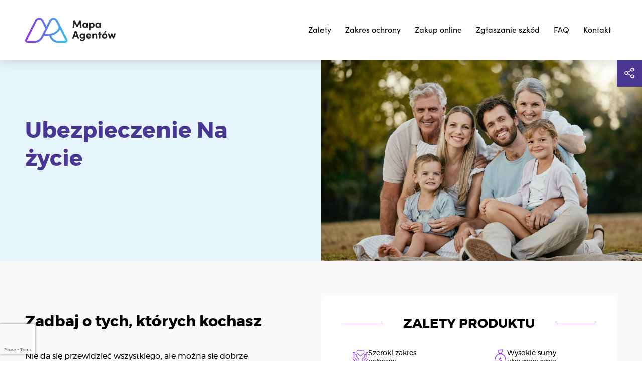

--- FILE ---
content_type: text/html; charset=UTF-8
request_url: https://lukasz-jedrzejewski.mapaagentow.pl/ubezpieczenia/na-zycie
body_size: 9199
content:
<!DOCTYPE html>
<html>

	<head>
		<meta charset="UTF-8">
		<meta name="viewport" content="width=device-width, initial-scale=1.0, maximum-scale=1.0, user-scalable=0">

        <title>Ubezpieczenie Na Życie | Mapa Agentów</title>
        <link rel="canonical" href="https://lukasz-jedrzejewski.mapaagentow.pl/ubezpieczenia/na-zycie" />
        <meta name="description" content="Indywidualne ubezpieczenie na życie i dożycie - niska składka. Zadbaj o siebie i swoich bliskich! Sprawdź ile kosztuje polisa na życie w 2021.">

        <link rel="apple-touch-icon" sizes="180x180" href="/apple-touch-icon.png">
        <link rel="mask-icon" href="/safari-pinned-tab.svg" color="#5bbad5">
        <meta name="msapplication-TileColor" content="#ffffff">
        <meta name="theme-color" content="#ffffff">

        <link rel="apple-touch-icon" sizes="57x57" href="/apple-icon-57x57.png">
        <link rel="apple-touch-icon" sizes="60x60" href="/apple-icon-60x60.png">
        <link rel="apple-touch-icon" sizes="72x72" href="/apple-icon-72x72.png">
        <link rel="apple-touch-icon" sizes="76x76" href="/apple-icon-76x76.png">
        <link rel="apple-touch-icon" sizes="114x114" href="/apple-icon-114x114.png">
        <link rel="apple-touch-icon" sizes="120x120" href="/apple-icon-120x120.png">
        <link rel="apple-touch-icon" sizes="144x144" href="/apple-icon-144x144.png">
        <link rel="apple-touch-icon" sizes="152x152" href="/apple-icon-152x152.png">
        <link rel="apple-touch-icon" sizes="180x180" href="/apple-icon-180x180.png">
        <link rel="icon" type="image/png" sizes="192x192" href="/android-icon-192x192.png">
        <link rel="icon" type="image/png" sizes="96x96" href="/favicon-96x96.png">
        <link rel="icon" type="image/png" sizes="32x32" href="/favicon-32x32.png">
        <link rel="icon" type="image/png" sizes="16x16" href="/favicon-16x16.png">

        <link rel="manifest" href="/manifest.json">
        <meta name="msapplication-TileImage" content="/ms-icon-144x144.png">
		<link rel="stylesheet" href="/new/stylesheets/lp/styles.css">


				<meta property="og:image" content="https://lukasz-jedrzejewski.mapaagentow.pl/media/cache/resolve/insurance_thumb/new/images/lp/na-zycie/banner.jpg"/>
		<meta property="og:image:width" content="750">
		<meta property="og:image:height" content="400">

		<meta property="og:locale" content="pl_PL" />
		<meta property="og:type" content="website" />
		<meta property="og:title" content="Ubezpieczenie Na Życie | Mapa Agentów" />
		<meta property="og:description" content="Indywidualne ubezpieczenie na życie i dożycie - niska składka. Zadbaj o siebie i swoich bliskich! Sprawdź ile kosztuje polisa na życie w 2021." />
		<meta property="og:url" content="https://lukasz-jedrzejewski.mapaagentow.pl/ubezpieczenia/na-zycie" />
		<meta property="og:site_name" content="Mapa Agentów" />

                <script type="application/ld+json">
            {
                "@context": "https://schema.org",
                "@type": "FAQPage",
                "mainEntity": [
                                            {
                            "@type": "Question",
                            "name": "Jakie ubezpieczenie na życie wybrać?",
                            "acceptedAnswer": {
                                "@type": "Answer",
                                "text": "W celu dokonania właściwego wyboru ubezpieczenia na życie, należy ustalić jakie warunki powinno ono spełniać. W&nbsp;wyborze dopasowanej do Twoich potrzeb polisy, chętnie pomogą Ci <a href='/znajdz-agenta'>wykwalifikowani agenci</a>, którzy zabezpieczą każdy istotny aspekt Twojego życia."
                            }
                        },                                            {
                            "@type": "Question",
                            "name": "Czym jest suma ubezpieczenia?",
                            "acceptedAnswer": {
                                "@type": "Answer",
                                "text": "Każde ubezpieczenie przewiduje maksymalną wysokość odszkodowania, która przysługuje Ci, gdy dojdzie do szkody ujętej w&nbsp;warunkach ochrony ubezpieczeniowej. Warto więc zadbać o&nbsp;to, by suma <a target='_blank' href='/blog/poradniki-dla-agentow/kapitalne-ubezpieczenie-na-zycie/'>ubezpieczenia na życie</a> opiewała na jak najwyższą kwotę."
                            }
                        },                                            {
                            "@type": "Question",
                            "name": "Czy warto kupić ubezpieczenie na życie?",
                            "acceptedAnswer": {
                                "@type": "Answer",
                                "text": "Zdecydowanie. Polisa na życie to dobrowolne ubezpieczenie, a&nbsp;jej zakup w&nbsp;szczególności powinny rozważyć osoby posiadające własną rodzinę. W&nbsp;przypadku <a target='_blank' href='/blog/aktualnosci-branzowe/wyplaty-za-zgon-z-polisy-na-zycie-czy-zaszczepienie-przeciw-covid-19-moze-miec-wplyw-na-odmowe-2/'>śmierci czy choroby osoby ubezpieczonej</a>, bliscy mogą liczyć na wsparcie finansowe z&nbsp;ubezpieczalni. Jest wiele powodów dla których warto rozważyć ubezpieczenie na życie by zagwarantować sobie odszkodowanie w&nbsp;niesprzyjających okolicznościach."
                            }
                        },                                            {
                            "@type": "Question",
                            "name": "Ile kosztuje ubezpieczenie na życie?",
                            "acceptedAnswer": {
                                "@type": "Answer",
                                "text": "Koszt miesięcznej składki ubezpieczeniowej uzależniony jest przede wszystkim od tego, na jak wysoką sumę chcesz się ubezpieczyć. Co więcej, wpływ na wysokość składek ma również stan naszego zdrowia – z&nbsp;biegiem lat wzrasta ryzyko zachorowań na choroby cywilizacyjne, dlatego starsze osoby zapłacą za polisę więcej."
                            }
                        },                                            {
                            "@type": "Question",
                            "name": "Czy można wykupić kilka ubezpieczeń na życie?",
                            "acceptedAnswer": {
                                "@type": "Answer",
                                "text": "Tak, masz możliwość jednoczesnego opłacania kilku polis na życie – zarówno indywidualnych, jak i&nbsp;grupowych. W&nbsp;przypadku wystąpienia zdarzeń, które ujęte są w&nbsp;posiadanych polisach, masz możliwość otrzymania świadczeń z&nbsp;każdej z&nbsp;nich."
                            }
                        },                                            {
                            "@type": "Question",
                            "name": "Gdzie kupić ubezpieczenie na życie?",
                            "acceptedAnswer": {
                                "@type": "Answer",
                                "text": "Zakup ubezpieczenia na życie, bywa skomplikowany dla osób, które nie interesują się branżą ubezpieczeniową. Wielość dostępnych opcji może przytłoczyć, dlatego warto skorzystać z&nbsp;pomocy. W&nbsp;doborze skrojonego na miarę ubezpieczenia na życie, potowarzyszą Ci specjaliści z&nbsp;<a href='/znajdz-agenta'>Mapy Agentów</a>."
                            }
                        },                                            {
                            "@type": "Question",
                            "name": "Na co zwracać uwagę podczas zakupu ubezpieczenia na życie?",
                            "acceptedAnswer": {
                                "@type": "Answer",
                                "text": "Podczas zakupu ubezpieczenia na życie należy zwrócić uwagę na czas trwania umowy, sumę odszkodowania oraz okoliczności i&nbsp;zdarzenia, w&nbsp;których ubezpieczenie jest wypłacane. Warto mieć też na uwadze indywidualne możliwości finansowe, tak by w&nbsp;dłuższej perspektywie, składka ubezpieczeniowa nie nadwyrężała budżetu domowego."
                            }
                        }                                    ]
            }
        </script>
		
		<script>
			var gMapApi = "AIzaSyBkZ5RrO2_AE_e1lRlI5yTayzuDTRMGj5Q";
			var reCaptchaKey = "6LcvyXspAAAAAIxBuMm9AKmrPYT6USVWJdnAD_d4";
			var generated_token;
			var statUri = "/stat";
		</script>
		<script src="https://www.google.com/recaptcha/api.js?render=6LcvyXspAAAAAIxBuMm9AKmrPYT6USVWJdnAD_d4"></script>

		    <!-- Google Tag Manager -->
    <script>(function(w,d,s,l,i){w[l]=w[l]||[];w[l].push({'gtm.start':
                new Date().getTime(),event:'gtm.js'});var f=d.getElementsByTagName(s)[0],
            j=d.createElement(s),dl=l!='dataLayer'?'&l='+l:'';j.async=true;j.src=
            'https://www.googletagmanager.com/gtm.js?id='+i+dl;f.parentNode.insertBefore(j,f);
        })(window,document,'script','dataLayer','GTM-K75DRRH');</script>
    <!-- End Google Tag Manager -->

    <!-- Global site tag (gtag.js) - Google Analytics -->
    <script async src="https://www.googletagmanager.com/gtag/js?id=G-L0Z100WT9N"></script>
    <script>
        window.dataLayer = window.dataLayer || [];
        function gtag(){dataLayer.push(arguments);}
        gtag('js', new Date());

        gtag('config', 'G-L0Z100WT9N');
    </script>

    <script type="text/javascript">
        (function(c,l,a,r,i,t,y){
            c[a]=c[a]||function(){(c[a].q=c[a].q||[]).push(arguments)};
            t=l.createElement(r);t.async=1;t.src="https://www.clarity.ms/tag/"+i;
            y=l.getElementsByTagName(r)[0];y.parentNode.insertBefore(t,y);
        })(window, document, "clarity", "script", "8yve58qjbw");
    </script>

    <script async src="https://pagead2.googlesyndication.com/pagead/js/adsbygoogle.js?client=ca-pub-9504019934076811"
            crossorigin="anonymous"></script>

    <meta name="facebook-domain-verification" content="p9xtcs6pdowskgszqv509dhbeqr3uz" />
    <script id="Cookiebot" src="https://consent.cookiebot.com/uc.js" data-cbid="8e9fae0e-0bb6-4796-b154-5df8f20772fb" data-blockingmode="auto" type="text/javascript"></script>

									</head>
	<body>

		<header class="header headerParent headerFixed">
			<div class="container">
				<div class="header__content flex flex--j-sb flex--a-center">
					<a class="header__link" title="Mapa Agentów" href="/">
													<img src="/new/images/logo.svg" alt="Mapa Agentów" class="header__logo" />
											</a>
					<div class="header__hamburger visible-sm visible-xs hmbBtn">
						<span class="hamburger">
							<span class="hamburger__bar hamburger__bar--1"></span>
							<span class="hamburger__bar hamburger__bar--2"></span>
							<span class="hamburger__bar hamburger__bar--3"></span>
						</span>
					</div>
					<div class="header__menu-wrap headerMenu">
						<div class="header__menu-overlay hmbBtn"></div>
						<div class="header__menu flex flex--a-center">
							<div class="header__menu-items">
                                                                                                        <a class="header__menu-item menuItem" menu-scroll-to="#zalety">Zalety</a>
                                                        <a class="header__menu-item menuItem" menu-scroll-to="#zakres_ochrony">Zakres ochrony</a>
                                    <a class="header__menu-item menuItem" menu-scroll-to="#zakup_online">Zakup online</a>
                                                <a class="header__menu-item menuItem" menu-scroll-to="#zglaszanie_szkod">Zgłaszanie szkód</a>
                                                    <a class="header__menu-item menuItem" menu-scroll-to="#faq">FAQ</a>
                                                            <a class="header__menu-item menuItem" menu-scroll-to="#kontakt">Kontakt</a>
                                							</div>
															<div class="header__sm flex flex--a-center flex--gap-10">
																																												</div>
							
							<div class="insuernce_social hidden-lg hidden-md mobile_version" tabindex="0" >
    <div class="insuernce_social__wrap">
        <div class="insuernce_social__head">
            <div class="desc">Udostępnij</div>
            <div class="svg-wrap">
                <svg xmlns="http://www.w3.org/2000/svg" width="20" height="21" viewBox="0 0 14 15"><g id="share" transform="translate(-2.962 -2.952)"><path id="Path_3" data-name="Path 3" d="M14.272,12.6a2.7,2.7,0,0,0-2.093,1.011L8.248,11.167a2.375,2.375,0,0,0,0-1.413L12.18,7.309a2.7,2.7,0,0,0,3.408.653,2.679,2.679,0,1,0-4.005-2.317,2.551,2.551,0,0,0,.108.706L7.758,8.8a2.679,2.679,0,1,0,0,3.328L11.69,14.57a2.551,2.551,0,0,0-.108.706,2.69,2.69,0,1,0,2.69-2.676Zm0-8.562a1.605,1.605,0,1,1-1.614,1.605,1.61,1.61,0,0,1,1.614-1.605ZM5.666,12.066a1.605,1.605,0,1,1,1.614-1.605,1.61,1.61,0,0,1-1.614,1.605Zm8.607,4.816a1.605,1.605,0,1,1,1.614-1.605,1.61,1.61,0,0,1-1.614,1.605Z" transform="translate(0 0)" fill="#fff"></path></g></svg>
            </div>
        </div>
        <div class="insuernce_social__body">
            <a class="insuernce_social__body--item desc_12 color--blue flex" target="_blank" href="https://www.facebook.com/sharer/sharer.php?u=https://lukasz-jedrzejewski.mapaagentow.pl/ubezpieczenia/na-zycie">
                <div class="img_wrap flex" style="background-color:#1877F2"><img src="/new/images/icons/fb.svg" alt="Facebook"></div>
                <div class="text_wrap">Facebook</div>
            </a>
            <a class="insuernce_social__body--item desc_12 color--blue flex" target="_blank" href="https://www.linkedin.com/sharing/share-offsite/?url=https://lukasz-jedrzejewski.mapaagentow.pl/ubezpieczenia/na-zycie">
                <div class="img_wrap flex" style="background-color:#0077B5"><img src="/new/images/icons/linkedin.svg" alt="linkedin"></div>
                <div class="text_wrap">Linkedin</div>
            </a>
            <a class="insuernce_social__body--item desc_12 color--blue flex" target="_blank" href="https://x.com/share?url=https://lukasz-jedrzejewski.mapaagentow.pl/ubezpieczenia/na-zycie">
                <div class="img_wrap flex" style="background-color:#000"><img src="/new/images/icons/x.svg" alt=""></div>
                <div class="text_wrap flex"><span>X</span> <span class="color--gray">(Twitter)</span></div>
            </a>
        </div>
    </div>
</div>
						</div>
					</div>
				</div>
			</div>
			<div class="insuernce_social hidden-sm hidden-xs" tabindex="0" >
    <div class="insuernce_social__wrap">
        <div class="insuernce_social__head">
            <div class="desc">Udostępnij</div>
            <div class="svg-wrap">
                <svg xmlns="http://www.w3.org/2000/svg" width="20" height="21" viewBox="0 0 14 15"><g id="share" transform="translate(-2.962 -2.952)"><path id="Path_3" data-name="Path 3" d="M14.272,12.6a2.7,2.7,0,0,0-2.093,1.011L8.248,11.167a2.375,2.375,0,0,0,0-1.413L12.18,7.309a2.7,2.7,0,0,0,3.408.653,2.679,2.679,0,1,0-4.005-2.317,2.551,2.551,0,0,0,.108.706L7.758,8.8a2.679,2.679,0,1,0,0,3.328L11.69,14.57a2.551,2.551,0,0,0-.108.706,2.69,2.69,0,1,0,2.69-2.676Zm0-8.562a1.605,1.605,0,1,1-1.614,1.605,1.61,1.61,0,0,1,1.614-1.605ZM5.666,12.066a1.605,1.605,0,1,1,1.614-1.605,1.61,1.61,0,0,1-1.614,1.605Zm8.607,4.816a1.605,1.605,0,1,1,1.614-1.605,1.61,1.61,0,0,1-1.614,1.605Z" transform="translate(0 0)" fill="#fff"></path></g></svg>
            </div>
        </div>
        <div class="insuernce_social__body">
            <a class="insuernce_social__body--item desc_12 color--blue flex" target="_blank" href="https://www.facebook.com/sharer/sharer.php?u=https://lukasz-jedrzejewski.mapaagentow.pl/ubezpieczenia/na-zycie">
                <div class="img_wrap flex" style="background-color:#1877F2"><img src="/new/images/icons/fb.svg" alt="Facebook"></div>
                <div class="text_wrap">Facebook</div>
            </a>
            <a class="insuernce_social__body--item desc_12 color--blue flex" target="_blank" href="https://www.linkedin.com/sharing/share-offsite/?url=https://lukasz-jedrzejewski.mapaagentow.pl/ubezpieczenia/na-zycie">
                <div class="img_wrap flex" style="background-color:#0077B5"><img src="/new/images/icons/linkedin.svg" alt="linkedin"></div>
                <div class="text_wrap">Linkedin</div>
            </a>
            <a class="insuernce_social__body--item desc_12 color--blue flex" target="_blank" href="https://x.com/share?url=https://lukasz-jedrzejewski.mapaagentow.pl/ubezpieczenia/na-zycie">
                <div class="img_wrap flex" style="background-color:#000"><img src="/new/images/icons/x.svg" alt=""></div>
                <div class="text_wrap flex"><span>X</span> <span class="color--gray">(Twitter)</span></div>
            </a>
        </div>
    </div>
</div>
		</header>

		<div class="wrapper">
                                <section class="banner ">
    <div class="container">
        <div class="banner__content title_44">
            Ubezpieczenie Na życie
        </div>
    </div>
    <img class="banner__img" src="/uploads/insurances/shutterstock-2386288715-1-68e658653b1d0.jpeg" alt="Ubezpieczenie Na życie">
</section>
                                                        <section class="benefits margin-bottom--20 margin-bottom-xs--0" id="zalety">
    <div class="container">
        <div class="flex padding-y--70 flex-sm--wrap padding-y-sm--40 flex-sm--gap-40 flex--j-sb">
            <div class="benefits__text col--half padding-right--100 margin-top--35 col-sm--full margin-top-sm--0 padding-right-sm--0">
                <h2 class="margin-bottom--40 margin-bottom-sm--15 lh_34">Zadbaj o tych, których kochasz</span></h2>
                <div class="margin-bottom--40 wysiwyg">Nie da się przewidzieć wszystkiego, ale można się dobrze przygotować. Ubezpieczenie na życie daje Tobie i Twojej rodzinie spokój – dziś, jutro i w przyszłości.</div>
                <div class="flex flex--j-end">
                                    </div>
            </div>

            <div class="benefits__data col--half col-sm--full">
                <div class="benefits__box padding-x--40 padding-top--40 padding-x-xs--10 padding-top-xs--45">
                    <div class="relative">
                        <h3 class="lines-title margin-bottom--20 margin-bottom-xs--30">ZALETY PRODUKTU</h3>
                        <div class="benefits__items flex flex--wrap flex--j-sb margin-bottom--20 margin-bottom-xs--10">
                                                                                                <div class="benefits__item flex flex--gap-15 flex-xs--gap-8">
                                        <img class="benefits__icon benefits__icon--img" src="/uploads/szeroki-zakres-ochrony-68e65b77372b0.svg" alt="Ochrona 24 h na dobę, w każdym zakątku świata">
                                        <span class="text_14">Szeroki zakres ochrony</span>
                                    </div>
                                                                                                                                <div class="benefits__item flex flex--gap-15 flex-xs--gap-8">
                                        <img class="benefits__icon benefits__icon--img" src="/uploads/wysokie-sumy-ubezpieczenia-68e65b773778b.svg" alt="Ochrona 24 h na dobę, w każdym zakątku świata">
                                        <span class="text_14">Wysokie sumy ubezpieczenia</span>
                                    </div>
                                                                                                                                <div class="benefits__item flex flex--gap-15 flex-xs--gap-8">
                                        <img class="benefits__icon benefits__icon--img" src="/uploads/ochrona-24-68e65b7737c21.svg" alt="Ochrona 24 h na dobę, w każdym zakątku świata">
                                        <span class="text_14">Ochrona 24h na dobę</span>
                                    </div>
                                                                                                                                <div class="benefits__item flex flex--gap-15 flex-xs--gap-8">
                                        <img class="benefits__icon benefits__icon--img" src="/uploads/ochrona-24h-68e65b7737fce.svg" alt="Ochrona 24 h na dobę, w każdym zakątku świata">
                                        <span class="text_14">Indywidualne podejście</span>
                                    </div>
                                                                                    </div>
                                                    <div class="benefits__blue-box_holder"></div>
                                            </div>
                </div>
            </div>
        </div>
    </div>
</section>
    
    
                                
                <section class="contact bg_blue margin-bottom--20 margin-bottom-xs--0" >
        <div class="contact__box blue_box padding-y--70 padding-x--100 padding-y-sm--40 padding-x-sm--20">
            <div class="contact__header text-align--center">
                <h2 class="margin-bottom--10">Chcesz kupić ubezpieczenie?</h2>
                <div class="text_26 text-color--blue margin-bottom--10 margin-bottom-xs--15">Skontaktuj się ze mną
                </div>
            </div>
            <div class="contact__content padding-top--30 flex flex--gap-15 padding-top-xs--25">
                                    <img class="contact__img" src="/images/agent-placeholder.png" alt="Łukasz Jędrzejewski avatar"/>
                                <div class="contact__info padding-top--20 padding-top-xs--10">
                    <h4 class="margin-bottom--10">Łukasz Jędrzejewski</h4>
                    <div>
                        <div class="contact-icon contact-icon--point">Grójec</div>
                        <div class="contact-icon contact-icon--phone showPhoneWrap">
                            <a href="#" class="showPhoneLine phone" data-count="/pokaz-numer" data-id="266">
                                <span> XXX XXX</span>
                                <span class="contact__show text_12 text-color--grey showPhoneBtn">Pokaż</span>
                            </a>
                        </div>
                        <div class="contact-icon contact-icon--mail">
                                                        <a class="contact__link" href="mailto:jedrzejewski.lukasz@interia.pl">Napisz wiadomość</a>
                        </div>
                    </div>
                    <div class="contact__sm flex flex--a-center flex--gap-12 padding-top--10">
                                                                                                                    </div>
                </div>
            </div>
        </div>
    </section>
    
                            <section class="protection bg_white padding-y--70 padding-y-sm--40 margin-bottom--20 margin-bottom-xs--0" id="zakres_ochrony">
    <div class="container">
        <h2 class="margin-bottom--60 margin-bottom-sm--20">Zakres Ochrony</h2>
        <div class="protection__items flex flex--column flex--gap-60 flex-sm--gap-30">
                        <div class="protection__item--v2 flex flex--a-start flex-sm--wrap">

                <div class="protection__img">
                    <img class="img-responsive" src="/uploads/shutterstock-2203068385-68e65cd7d41c2.jpeg" alt="Dzieci">
                </div>
                <div class="protection__text padding-x--100 padding-top--40 padding-x-sm--0">
                    <div class="protection__header text_26 text-color--blue">Kto jest objęty ubezpieczeniem?
                    </div>
                    <div class="wysiwyg">Ubezpieczony (osoba, której życie i&nbsp;zdrowie są chronione)

Współmałżonek lub partner życiowy

Dzieci ubezpieczonego

Współubezpieczeni członkowie rodziny

W przypadku polisy grupowej – pracownicy i&nbsp;ich bliscy
</div>
                </div>

            </div>
                        <div class="protection__item--v2 flex flex--a-start flex-sm--wrap">

                <div class="protection__img">
                    <img class="img-responsive" src="/uploads/shutterstock-1483258463-68e65cd7d48c2.jpeg" alt="Dzieci">
                </div>
                <div class="protection__text padding-x--100 padding-top--40 padding-x-sm--0">
                    <div class="protection__header text_26 text-color--blue">Kiedy polisa zapewnia ochronę?
                    </div>
                    <div class="wysiwyg">W razie śmierci ubezpieczonego

W razie poważnego zachorowania

W razie trwałego uszczerbku na zdrowiu

W razie nieszczęśliwego wypadku

W razie hospitalizacji lub operacji

W razie niezdolności do pracy

W razie narodzin dziecka lub śmierci bliskiej osoby </div>
                </div>

            </div>
                        <div class="protection__item--v2 flex flex--a-start flex-sm--wrap">

                <div class="protection__img">
                    <img class="img-responsive" src="/uploads/shutterstock-2062753073-68e65cd7d4f1d.jpeg" alt="Dzieci">
                </div>
                <div class="protection__text padding-x--100 padding-top--40 padding-x-sm--0">
                    <div class="protection__header text_26 text-color--blue">Jakie zdarzenia obejmuje?
                    </div>
                    <div class="wysiwyg">Śmierć ubezpieczonego

Poważne zachorowanie

Trwały uszczerbek na zdrowiu

Nieszczęśliwy wypadek

Hospitalizacja

Operacja medyczna

Niezdolność do pracy

Narodziny dziecka

Śmierć współmałżonka lub innego członka rodziny</div>
                </div>

            </div>
                    </div>
    </div>
</section>
                
    
                        <section class="buy padding-y--70 padding-y-sm--40 margin-bottom--20 margin-bottom-xs--0" id="zakup_online">
    <div class="container">
        <h2 class="buy__title margin-bottom--50 margin-bottom-xs--25">Prosty i wygodny proces zakupu
        </h2>
        <div class="buy__items flex flex--j-sb flex--gap-20 flex-xs--wrap flex-xs--gap-30">
                            <div class="buy__item">
                    <div class="buy__header-line flex flex--gap-10 margin-bottom--15 margin-bottom-xs--10">
                                                    <img class="buy__icon buy__icon--builder benefits__icon--img" src="/uploads/kontakt-z-agentem-68e65da94f37f.svg" alt="WYBIERZ WARIANT">
                                                <span class="buy__header text_14_700">Skontaktuj się z agentem</span>
                    </div>
                    <div class="text_14 wysiwyg">porozmawiaj z doradcą, który pomoże dobrać odpowiedni zakres ochrony
</div>
                </div>
                            <div class="buy__item">
                    <div class="buy__header-line flex flex--gap-10 margin-bottom--15 margin-bottom-xs--10">
                                                    <img class="buy__icon buy__icon--builder benefits__icon--img" src="/uploads/wybierz-wariant-68e65da94f648.svg" alt="WYBIERZ WARIANT">
                                                <span class="buy__header text_14_700">Otrzymanie propozycji ubezpieczenia</span>
                    </div>
                    <div class="text_14 wysiwyg">wybierz z pośród przygotowanych wariantów dopasowanych do potrzeb.
</div>
                </div>
                            <div class="buy__item">
                    <div class="buy__header-line flex flex--gap-10 margin-bottom--15 margin-bottom-xs--10">
                                                    <img class="buy__icon buy__icon--builder benefits__icon--img" src="/uploads/pobierz-polise-68e65da94f87c.svg" alt="WYBIERZ WARIANT">
                                                <span class="buy__header text_14_700">Podpisanie umowy</span>
                    </div>
                    <div class="text_14 wysiwyg">akceptacja wybranej oferty i zawarcie polisy
</div>
                </div>
                            <div class="buy__item">
                    <div class="buy__header-line flex flex--gap-10 margin-bottom--15 margin-bottom-xs--10">
                                                    <img class="buy__icon buy__icon--builder benefits__icon--img" src="/uploads/platnosc-68e65da94fad2.svg" alt="WYBIERZ WARIANT">
                                                <span class="buy__header text_14_700">Opłacenie składki</span>
                    </div>
                    <div class="text_14 wysiwyg">przelew online, płatność kartą, gotówką u agenta lub rozłożenie na raty – Ty decydujesz, jak Ci wygodniej</div>
                </div>
                    </div>
    </div>
</section>
                    
    
                                <section class="report bg_white padding-y--70 padding-top-sm--40 padding-bottom-sm--0 margin-bottom--20 margin-bottom-xs--0" id="zglaszanie_szkod">
    <div class="report__container container relative">
        <h2 class="margin-bottom-sm--45">Jak zgłosić szkodę?
            <span class="font--sofia text_36 text-color--blue font-weight--semibold wysiwyg"></span>
        </h2>
        <div class="report__content">
            <div class="report__items">
                                <div class="report__item">
                    <div class="report__item-box report__item-box--builder text_14 padding--30 padding-xs--15 wysiwyg">Zgłoś szkodę szybko i prosto przez formularz elektroniczny na stronie www Towarzystwa Ubezpieczeniowego</div>
                </div>
                                <div class="report__item">
                    <div class="report__item-box report__item-box--builder text_14 padding--30 padding-xs--15 wysiwyg">Przygotuj numer polisy ubezpieczeniowej, dokumentację medyczną i numer rachunku bankowego.
</div>
                </div>
                                <div class="report__item">
                    <div class="report__item-box report__item-box--builder text_14 padding--30 padding-xs--15 wysiwyg">Otrzymasz SMS oraz e-mail lub list z potwierdzeniem przyjęcia zgłoszenia i danymi Twojego opiekuna.
</div>
                </div>
                                <div class="report__item">
                    <div class="report__item-box report__item-box--builder text_14 padding--30 padding-xs--15 wysiwyg">Jeżeli przesłane dokumenty okażą się niewystarczające, zostaniesz poproszony o przesłanie dodatkowych, dokumentów
</div>
                </div>
                                <div class="report__item">
                    <div class="report__item-box report__item-box--builder text_14 padding--30 padding-xs--15 wysiwyg">Decyzję o odszkodowaniu otrzymasz listem lub e-mailem; wypłata nawet w 48h.
</div>
                </div>
                            </div>
        </div>
    </div>
    <div class="report__bg">
        <img class="report__bg-img" src="/new/images/lp/reporting.png" alt="Praca przy laptopie">
    </div>
</section>
            
    
                                
    
                                
                
                
    <section class="bot padding-y--70 padding-y-xs--40 margin-bottom--20 margin-bottom-xs--0" id="securabot">
        <img src="/new/images/lp/securabot.jpg" alt="agent" class="bot__img hidden-xs">
        <img src="/new/images/lp/securabot_xs.jpg" alt="agent" class="bot__img visible-xs">
        <div class="container">
            <div class="bot__wrap flex flex--gap-15 flex--j-sb flex--a-start flex--wrap">
                <div class="bot__left padding-top--60 padding-top-xs--20">
                    <h2 class="margin-bottom--40 margin-bottom-sm--15 wysiwyg"></h2>
                    <div class="text_20 font-weight--light padding-bottom--35"></div>
                </div>
                <div class="bot__right">
                    <app-chatbox
                        minimisable="0"
                        agentId="45c5aef4-a0bd-4f58-9ece-705c24b6e93f"
                        presetCtx="0"
                        travelScenario="0"
                        carScenario="0"
                        schoolScenario="0"
                        withGPT="1"
                        onlyRelevant="1"
                        documentMask=""
                    >
                    </app-chatbox>
                    <script src="https://chat.mapaagentow.pl/embeds/include-chat.js?v=1768535301"></script>
                </div>
            </div>
        </div>
    </section>
                    <section class="faq padding-y--70 padding-top-xs--40 padding-bottom-xs--40" id="faq">
    <div class="container">
        <div class="faq__content">
            <h2 class="faq__title lines-title lines-title--left margin-bottom--50 margin-bottom-xs--30">
                FAQ</h2>
            <div class="faq__items flex flex--column flex--gap-50 flex-xs--gap-40">
                                    <div class="faq__item">
                        <div class="text_26 text-color--blue margin-bottom--20">Jakie są konsekwencje braku opłaty za polisę?</div>
                        <div class="padding-left--15 padding-left-xs--10 wysiwyg">Brak opłaty za polisę ubezpieczeniową może skutkować zawieszeniem lub wygaśnięciem ubezpieczenia. W przypadku braku opłaty, ubezpieczyciel może wysłać upomnienie lub zastosować inne środki egzekucyjne w celu odzyskania należności</div>
                    </div>
                                    <div class="faq__item">
                        <div class="text_26 text-color--blue margin-bottom--20">Jakie są dostępne metody płatności za polisy ubezpieczeniowe?</div>
                        <div class="padding-left--15 padding-left-xs--10 wysiwyg">Płatności za polisy ubezpieczeniowe można dokonać przelewem bankowym, kartą płatniczą lub innymi dostępnymi metodami płatności oferowanymi przez ubezpieczyciela. Warto sprawdzić, jakie opcje płatności są akceptowane przez konkretne towarzystwo ubezpieczeniowe.</div>
                    </div>
                                    <div class="faq__item">
                        <div class="text_26 text-color--blue margin-bottom--20">Czy świadczenie wypłacane jest tylko po śmierci ubezpieczonego?</div>
                        <div class="padding-left--15 padding-left-xs--10 wysiwyg">Nie, wiele polis obejmuje także wypłaty w razie choroby, operacji, hospitalizacji lub utraty zdolności do pracy.</div>
                    </div>
                                    <div class="faq__item">
                        <div class="text_26 text-color--blue margin-bottom--20">Czy mogę zmienić zakres ochrony w trakcie trwania umowy?</div>
                        <div class="padding-left--15 padding-left-xs--10 wysiwyg">Tak, większość ubezpieczycieli pozwala rozszerzyć ochronę o dodatkowe ryzyka w trakcie trwania polisy.</div>
                    </div>
                                    <div class="faq__item">
                        <div class="text_26 text-color--blue margin-bottom--20">Czy ubezpieczenie na życie można połączyć z oszczędzaniem?</div>
                        <div class="padding-left--15 padding-left-xs--10 wysiwyg">Tak, dostępne są polisy ochronno-inwestycyjne lub oszczędnościowe, które łączą zabezpieczenie z budowaniem kapitału.</div>
                    </div>
                                    <div class="faq__item">
                        <div class="text_26 text-color--blue margin-bottom--20">Czy ubezpieczenie na życie działa tylko w Polsce?</div>
                        <div class="padding-left--15 padding-left-xs--10 wysiwyg">Nie. Większość polis obowiązuje także za granicą – w pracy, w podróży i podczas wakacji.</div>
                    </div>
                                    <div class="faq__item">
                        <div class="text_26 text-color--blue margin-bottom--20">Kiedy polisa zaczyna działać?</div>
                        <div class="padding-left--15 padding-left-xs--10 wysiwyg">Najczęściej od dnia wskazanego w umowie – zwykle już od następnego dnia po opłaceniu składki.</div>
                    </div>
                            </div>
        </div>
    </div>
</section>
                            
    
                                
                <section class="contact bg_blue margin-bottom--20 margin-bottom-xs--0" >
        <div class="contact__box blue_box padding-y--70 padding-x--100 padding-y-sm--40 padding-x-sm--20">
            <div class="contact__header text-align--center">
                <h2 class="margin-bottom--10">Chcesz kupić ubezpieczenie?</h2>
                <div class="text_26 text-color--blue margin-bottom--10 margin-bottom-xs--15">Skontaktuj się ze mną
                </div>
            </div>
            <div class="contact__content padding-top--30 flex flex--gap-15 padding-top-xs--25">
                                    <img class="contact__img" src="/images/agent-placeholder.png" alt="Łukasz Jędrzejewski avatar"/>
                                <div class="contact__info padding-top--20 padding-top-xs--10">
                    <h4 class="margin-bottom--10">Łukasz Jędrzejewski</h4>
                    <div>
                        <div class="contact-icon contact-icon--point">Grójec</div>
                        <div class="contact-icon contact-icon--phone showPhoneWrap">
                            <a href="#" class="showPhoneLine phone" data-count="/pokaz-numer" data-id="266">
                                <span> XXX XXX</span>
                                <span class="contact__show text_12 text-color--grey showPhoneBtn">Pokaż</span>
                            </a>
                        </div>
                        <div class="contact-icon contact-icon--mail">
                                                        <a class="contact__link" href="mailto:jedrzejewski.lukasz@interia.pl">Napisz wiadomość</a>
                        </div>
                    </div>
                    <div class="contact__sm flex flex--a-center flex--gap-12 padding-top--10">
                                                                                                                    </div>
                </div>
            </div>
        </div>
    </section>
    
    
            		</div>
		<footer class="footer bg_white">
			<div class="container">
				<div class="footer__content flex flex--j-sb flex--a-center">
					<a title="Mapa Agentów" href="/">
						<img src="/new/images/logo.svg" alt="Mapa Agentów" class="footer__logo">
					</a>
					<div class="footer__links flex flex--j-sb flex--a-center flex--gap-30 text_12 font-weight--light">
											</div>
				</div>
			</div>
		</footer>

	</body>

	<script src="/bower_components/jquery/dist/jquery.min.js"></script>
		<script src="/new/javascripts/lp/libs/svg-injector.min.js"></script>
	<script src="/new/javascripts/lp/libs/viewport-units-buggyfill.js"></script>
		<script src="/new/javascripts/lp/epicup-library.js"></script>
	<script src="/new/javascripts/lp/scripts.js"></script>
	
	    <!-- Google Tag Manager (noscript) -->
    <noscript><iframe src="https://www.googletagmanager.com/ns.html?id=GTM-K75DRRH"
                      height="0" width="0" style="display:none;visibility:hidden"></iframe></noscript>
    <!-- End Google Tag Manager (noscript) -->

    <!-- Facebook Pixel Code -->
    <script>
        !function(f,b,e,v,n,t,s)
        {if(f.fbq)return;n=f.fbq=function(){n.callMethod?
            n.callMethod.apply(n,arguments):n.queue.push(arguments)};
            if(!f._fbq)f._fbq=n;n.push=n;n.loaded=!0;n.version='2.0';
            n.queue=[];t=b.createElement(e);t.async=!0;
            t.src=v;s=b.getElementsByTagName(e)[0];
            s.parentNode.insertBefore(t,s)}(window, document,'script',
            'https://connect.facebook.net/en_US/fbevents.js');
        fbq('init', '6772964242717279');
        fbq('track', 'PageView');
    </script>
    <noscript><img height="1" width="1" style="display:none"
                   src="https://www.facebook.com/tr?id=6772964242717279&ev=PageView&noscript=1"
        /></noscript>
    <!-- End Facebook Pixel Code -->

	<div class="hidden">
		<svg id="download-icon" xmlns="http://www.w3.org/2000/svg" width="19.656" height="18.103" viewbox="0 0 19.656 18.103">
			<g transform="translate(-2.325 -3.571)">
				<path data-name="Path 48012" d="M19.5,9.778V9.586A6.17,6.17,0,0,0,13.22,3.572,6.3,6.3,0,0,0,7.447,7.24,5.8,5.8,0,0,0,7.825,18.8a1.8,1.8,0,0,1,0-1.2,4.6,4.6,0,0,1,.066-9.177h.4l.138-.379a5.07,5.07,0,0,1,4.811-3.247A4.967,4.967,0,0,1,18.326,9.6a4.661,4.661,0,0,1,0,.481l-.048.433.391.18a3.608,3.608,0,0,1-1.528,6.9h-.776a1.8,1.8,0,0,1,0,1.2h.77A4.811,4.811,0,0,0,19.5,9.778Z" transform="translate(0 0)"/>
				<path data-name="Path 48013" d="M22.7,27.155a.6.6,0,0,0-.427.174L20.73,28.881V21.508a.6.6,0,1,0-1.2,0v7.373l-1.546-1.546a.6.6,0,1,0-.86.848l3.007,3.007,3.007-3.007a.6.6,0,0,0-.427-1.028Z" transform="translate(-8.027 -9.517)"/>
			</g>
		</svg>
	</div>

</html>


--- FILE ---
content_type: text/html; charset=utf-8
request_url: https://www.google.com/recaptcha/api2/anchor?ar=1&k=6LcvyXspAAAAAIxBuMm9AKmrPYT6USVWJdnAD_d4&co=aHR0cHM6Ly9sdWthc3otamVkcnplamV3c2tpLm1hcGFhZ2VudG93LnBsOjQ0Mw..&hl=en&v=PoyoqOPhxBO7pBk68S4YbpHZ&size=invisible&anchor-ms=20000&execute-ms=30000&cb=7qyxm8pckdww
body_size: 48671
content:
<!DOCTYPE HTML><html dir="ltr" lang="en"><head><meta http-equiv="Content-Type" content="text/html; charset=UTF-8">
<meta http-equiv="X-UA-Compatible" content="IE=edge">
<title>reCAPTCHA</title>
<style type="text/css">
/* cyrillic-ext */
@font-face {
  font-family: 'Roboto';
  font-style: normal;
  font-weight: 400;
  font-stretch: 100%;
  src: url(//fonts.gstatic.com/s/roboto/v48/KFO7CnqEu92Fr1ME7kSn66aGLdTylUAMa3GUBHMdazTgWw.woff2) format('woff2');
  unicode-range: U+0460-052F, U+1C80-1C8A, U+20B4, U+2DE0-2DFF, U+A640-A69F, U+FE2E-FE2F;
}
/* cyrillic */
@font-face {
  font-family: 'Roboto';
  font-style: normal;
  font-weight: 400;
  font-stretch: 100%;
  src: url(//fonts.gstatic.com/s/roboto/v48/KFO7CnqEu92Fr1ME7kSn66aGLdTylUAMa3iUBHMdazTgWw.woff2) format('woff2');
  unicode-range: U+0301, U+0400-045F, U+0490-0491, U+04B0-04B1, U+2116;
}
/* greek-ext */
@font-face {
  font-family: 'Roboto';
  font-style: normal;
  font-weight: 400;
  font-stretch: 100%;
  src: url(//fonts.gstatic.com/s/roboto/v48/KFO7CnqEu92Fr1ME7kSn66aGLdTylUAMa3CUBHMdazTgWw.woff2) format('woff2');
  unicode-range: U+1F00-1FFF;
}
/* greek */
@font-face {
  font-family: 'Roboto';
  font-style: normal;
  font-weight: 400;
  font-stretch: 100%;
  src: url(//fonts.gstatic.com/s/roboto/v48/KFO7CnqEu92Fr1ME7kSn66aGLdTylUAMa3-UBHMdazTgWw.woff2) format('woff2');
  unicode-range: U+0370-0377, U+037A-037F, U+0384-038A, U+038C, U+038E-03A1, U+03A3-03FF;
}
/* math */
@font-face {
  font-family: 'Roboto';
  font-style: normal;
  font-weight: 400;
  font-stretch: 100%;
  src: url(//fonts.gstatic.com/s/roboto/v48/KFO7CnqEu92Fr1ME7kSn66aGLdTylUAMawCUBHMdazTgWw.woff2) format('woff2');
  unicode-range: U+0302-0303, U+0305, U+0307-0308, U+0310, U+0312, U+0315, U+031A, U+0326-0327, U+032C, U+032F-0330, U+0332-0333, U+0338, U+033A, U+0346, U+034D, U+0391-03A1, U+03A3-03A9, U+03B1-03C9, U+03D1, U+03D5-03D6, U+03F0-03F1, U+03F4-03F5, U+2016-2017, U+2034-2038, U+203C, U+2040, U+2043, U+2047, U+2050, U+2057, U+205F, U+2070-2071, U+2074-208E, U+2090-209C, U+20D0-20DC, U+20E1, U+20E5-20EF, U+2100-2112, U+2114-2115, U+2117-2121, U+2123-214F, U+2190, U+2192, U+2194-21AE, U+21B0-21E5, U+21F1-21F2, U+21F4-2211, U+2213-2214, U+2216-22FF, U+2308-230B, U+2310, U+2319, U+231C-2321, U+2336-237A, U+237C, U+2395, U+239B-23B7, U+23D0, U+23DC-23E1, U+2474-2475, U+25AF, U+25B3, U+25B7, U+25BD, U+25C1, U+25CA, U+25CC, U+25FB, U+266D-266F, U+27C0-27FF, U+2900-2AFF, U+2B0E-2B11, U+2B30-2B4C, U+2BFE, U+3030, U+FF5B, U+FF5D, U+1D400-1D7FF, U+1EE00-1EEFF;
}
/* symbols */
@font-face {
  font-family: 'Roboto';
  font-style: normal;
  font-weight: 400;
  font-stretch: 100%;
  src: url(//fonts.gstatic.com/s/roboto/v48/KFO7CnqEu92Fr1ME7kSn66aGLdTylUAMaxKUBHMdazTgWw.woff2) format('woff2');
  unicode-range: U+0001-000C, U+000E-001F, U+007F-009F, U+20DD-20E0, U+20E2-20E4, U+2150-218F, U+2190, U+2192, U+2194-2199, U+21AF, U+21E6-21F0, U+21F3, U+2218-2219, U+2299, U+22C4-22C6, U+2300-243F, U+2440-244A, U+2460-24FF, U+25A0-27BF, U+2800-28FF, U+2921-2922, U+2981, U+29BF, U+29EB, U+2B00-2BFF, U+4DC0-4DFF, U+FFF9-FFFB, U+10140-1018E, U+10190-1019C, U+101A0, U+101D0-101FD, U+102E0-102FB, U+10E60-10E7E, U+1D2C0-1D2D3, U+1D2E0-1D37F, U+1F000-1F0FF, U+1F100-1F1AD, U+1F1E6-1F1FF, U+1F30D-1F30F, U+1F315, U+1F31C, U+1F31E, U+1F320-1F32C, U+1F336, U+1F378, U+1F37D, U+1F382, U+1F393-1F39F, U+1F3A7-1F3A8, U+1F3AC-1F3AF, U+1F3C2, U+1F3C4-1F3C6, U+1F3CA-1F3CE, U+1F3D4-1F3E0, U+1F3ED, U+1F3F1-1F3F3, U+1F3F5-1F3F7, U+1F408, U+1F415, U+1F41F, U+1F426, U+1F43F, U+1F441-1F442, U+1F444, U+1F446-1F449, U+1F44C-1F44E, U+1F453, U+1F46A, U+1F47D, U+1F4A3, U+1F4B0, U+1F4B3, U+1F4B9, U+1F4BB, U+1F4BF, U+1F4C8-1F4CB, U+1F4D6, U+1F4DA, U+1F4DF, U+1F4E3-1F4E6, U+1F4EA-1F4ED, U+1F4F7, U+1F4F9-1F4FB, U+1F4FD-1F4FE, U+1F503, U+1F507-1F50B, U+1F50D, U+1F512-1F513, U+1F53E-1F54A, U+1F54F-1F5FA, U+1F610, U+1F650-1F67F, U+1F687, U+1F68D, U+1F691, U+1F694, U+1F698, U+1F6AD, U+1F6B2, U+1F6B9-1F6BA, U+1F6BC, U+1F6C6-1F6CF, U+1F6D3-1F6D7, U+1F6E0-1F6EA, U+1F6F0-1F6F3, U+1F6F7-1F6FC, U+1F700-1F7FF, U+1F800-1F80B, U+1F810-1F847, U+1F850-1F859, U+1F860-1F887, U+1F890-1F8AD, U+1F8B0-1F8BB, U+1F8C0-1F8C1, U+1F900-1F90B, U+1F93B, U+1F946, U+1F984, U+1F996, U+1F9E9, U+1FA00-1FA6F, U+1FA70-1FA7C, U+1FA80-1FA89, U+1FA8F-1FAC6, U+1FACE-1FADC, U+1FADF-1FAE9, U+1FAF0-1FAF8, U+1FB00-1FBFF;
}
/* vietnamese */
@font-face {
  font-family: 'Roboto';
  font-style: normal;
  font-weight: 400;
  font-stretch: 100%;
  src: url(//fonts.gstatic.com/s/roboto/v48/KFO7CnqEu92Fr1ME7kSn66aGLdTylUAMa3OUBHMdazTgWw.woff2) format('woff2');
  unicode-range: U+0102-0103, U+0110-0111, U+0128-0129, U+0168-0169, U+01A0-01A1, U+01AF-01B0, U+0300-0301, U+0303-0304, U+0308-0309, U+0323, U+0329, U+1EA0-1EF9, U+20AB;
}
/* latin-ext */
@font-face {
  font-family: 'Roboto';
  font-style: normal;
  font-weight: 400;
  font-stretch: 100%;
  src: url(//fonts.gstatic.com/s/roboto/v48/KFO7CnqEu92Fr1ME7kSn66aGLdTylUAMa3KUBHMdazTgWw.woff2) format('woff2');
  unicode-range: U+0100-02BA, U+02BD-02C5, U+02C7-02CC, U+02CE-02D7, U+02DD-02FF, U+0304, U+0308, U+0329, U+1D00-1DBF, U+1E00-1E9F, U+1EF2-1EFF, U+2020, U+20A0-20AB, U+20AD-20C0, U+2113, U+2C60-2C7F, U+A720-A7FF;
}
/* latin */
@font-face {
  font-family: 'Roboto';
  font-style: normal;
  font-weight: 400;
  font-stretch: 100%;
  src: url(//fonts.gstatic.com/s/roboto/v48/KFO7CnqEu92Fr1ME7kSn66aGLdTylUAMa3yUBHMdazQ.woff2) format('woff2');
  unicode-range: U+0000-00FF, U+0131, U+0152-0153, U+02BB-02BC, U+02C6, U+02DA, U+02DC, U+0304, U+0308, U+0329, U+2000-206F, U+20AC, U+2122, U+2191, U+2193, U+2212, U+2215, U+FEFF, U+FFFD;
}
/* cyrillic-ext */
@font-face {
  font-family: 'Roboto';
  font-style: normal;
  font-weight: 500;
  font-stretch: 100%;
  src: url(//fonts.gstatic.com/s/roboto/v48/KFO7CnqEu92Fr1ME7kSn66aGLdTylUAMa3GUBHMdazTgWw.woff2) format('woff2');
  unicode-range: U+0460-052F, U+1C80-1C8A, U+20B4, U+2DE0-2DFF, U+A640-A69F, U+FE2E-FE2F;
}
/* cyrillic */
@font-face {
  font-family: 'Roboto';
  font-style: normal;
  font-weight: 500;
  font-stretch: 100%;
  src: url(//fonts.gstatic.com/s/roboto/v48/KFO7CnqEu92Fr1ME7kSn66aGLdTylUAMa3iUBHMdazTgWw.woff2) format('woff2');
  unicode-range: U+0301, U+0400-045F, U+0490-0491, U+04B0-04B1, U+2116;
}
/* greek-ext */
@font-face {
  font-family: 'Roboto';
  font-style: normal;
  font-weight: 500;
  font-stretch: 100%;
  src: url(//fonts.gstatic.com/s/roboto/v48/KFO7CnqEu92Fr1ME7kSn66aGLdTylUAMa3CUBHMdazTgWw.woff2) format('woff2');
  unicode-range: U+1F00-1FFF;
}
/* greek */
@font-face {
  font-family: 'Roboto';
  font-style: normal;
  font-weight: 500;
  font-stretch: 100%;
  src: url(//fonts.gstatic.com/s/roboto/v48/KFO7CnqEu92Fr1ME7kSn66aGLdTylUAMa3-UBHMdazTgWw.woff2) format('woff2');
  unicode-range: U+0370-0377, U+037A-037F, U+0384-038A, U+038C, U+038E-03A1, U+03A3-03FF;
}
/* math */
@font-face {
  font-family: 'Roboto';
  font-style: normal;
  font-weight: 500;
  font-stretch: 100%;
  src: url(//fonts.gstatic.com/s/roboto/v48/KFO7CnqEu92Fr1ME7kSn66aGLdTylUAMawCUBHMdazTgWw.woff2) format('woff2');
  unicode-range: U+0302-0303, U+0305, U+0307-0308, U+0310, U+0312, U+0315, U+031A, U+0326-0327, U+032C, U+032F-0330, U+0332-0333, U+0338, U+033A, U+0346, U+034D, U+0391-03A1, U+03A3-03A9, U+03B1-03C9, U+03D1, U+03D5-03D6, U+03F0-03F1, U+03F4-03F5, U+2016-2017, U+2034-2038, U+203C, U+2040, U+2043, U+2047, U+2050, U+2057, U+205F, U+2070-2071, U+2074-208E, U+2090-209C, U+20D0-20DC, U+20E1, U+20E5-20EF, U+2100-2112, U+2114-2115, U+2117-2121, U+2123-214F, U+2190, U+2192, U+2194-21AE, U+21B0-21E5, U+21F1-21F2, U+21F4-2211, U+2213-2214, U+2216-22FF, U+2308-230B, U+2310, U+2319, U+231C-2321, U+2336-237A, U+237C, U+2395, U+239B-23B7, U+23D0, U+23DC-23E1, U+2474-2475, U+25AF, U+25B3, U+25B7, U+25BD, U+25C1, U+25CA, U+25CC, U+25FB, U+266D-266F, U+27C0-27FF, U+2900-2AFF, U+2B0E-2B11, U+2B30-2B4C, U+2BFE, U+3030, U+FF5B, U+FF5D, U+1D400-1D7FF, U+1EE00-1EEFF;
}
/* symbols */
@font-face {
  font-family: 'Roboto';
  font-style: normal;
  font-weight: 500;
  font-stretch: 100%;
  src: url(//fonts.gstatic.com/s/roboto/v48/KFO7CnqEu92Fr1ME7kSn66aGLdTylUAMaxKUBHMdazTgWw.woff2) format('woff2');
  unicode-range: U+0001-000C, U+000E-001F, U+007F-009F, U+20DD-20E0, U+20E2-20E4, U+2150-218F, U+2190, U+2192, U+2194-2199, U+21AF, U+21E6-21F0, U+21F3, U+2218-2219, U+2299, U+22C4-22C6, U+2300-243F, U+2440-244A, U+2460-24FF, U+25A0-27BF, U+2800-28FF, U+2921-2922, U+2981, U+29BF, U+29EB, U+2B00-2BFF, U+4DC0-4DFF, U+FFF9-FFFB, U+10140-1018E, U+10190-1019C, U+101A0, U+101D0-101FD, U+102E0-102FB, U+10E60-10E7E, U+1D2C0-1D2D3, U+1D2E0-1D37F, U+1F000-1F0FF, U+1F100-1F1AD, U+1F1E6-1F1FF, U+1F30D-1F30F, U+1F315, U+1F31C, U+1F31E, U+1F320-1F32C, U+1F336, U+1F378, U+1F37D, U+1F382, U+1F393-1F39F, U+1F3A7-1F3A8, U+1F3AC-1F3AF, U+1F3C2, U+1F3C4-1F3C6, U+1F3CA-1F3CE, U+1F3D4-1F3E0, U+1F3ED, U+1F3F1-1F3F3, U+1F3F5-1F3F7, U+1F408, U+1F415, U+1F41F, U+1F426, U+1F43F, U+1F441-1F442, U+1F444, U+1F446-1F449, U+1F44C-1F44E, U+1F453, U+1F46A, U+1F47D, U+1F4A3, U+1F4B0, U+1F4B3, U+1F4B9, U+1F4BB, U+1F4BF, U+1F4C8-1F4CB, U+1F4D6, U+1F4DA, U+1F4DF, U+1F4E3-1F4E6, U+1F4EA-1F4ED, U+1F4F7, U+1F4F9-1F4FB, U+1F4FD-1F4FE, U+1F503, U+1F507-1F50B, U+1F50D, U+1F512-1F513, U+1F53E-1F54A, U+1F54F-1F5FA, U+1F610, U+1F650-1F67F, U+1F687, U+1F68D, U+1F691, U+1F694, U+1F698, U+1F6AD, U+1F6B2, U+1F6B9-1F6BA, U+1F6BC, U+1F6C6-1F6CF, U+1F6D3-1F6D7, U+1F6E0-1F6EA, U+1F6F0-1F6F3, U+1F6F7-1F6FC, U+1F700-1F7FF, U+1F800-1F80B, U+1F810-1F847, U+1F850-1F859, U+1F860-1F887, U+1F890-1F8AD, U+1F8B0-1F8BB, U+1F8C0-1F8C1, U+1F900-1F90B, U+1F93B, U+1F946, U+1F984, U+1F996, U+1F9E9, U+1FA00-1FA6F, U+1FA70-1FA7C, U+1FA80-1FA89, U+1FA8F-1FAC6, U+1FACE-1FADC, U+1FADF-1FAE9, U+1FAF0-1FAF8, U+1FB00-1FBFF;
}
/* vietnamese */
@font-face {
  font-family: 'Roboto';
  font-style: normal;
  font-weight: 500;
  font-stretch: 100%;
  src: url(//fonts.gstatic.com/s/roboto/v48/KFO7CnqEu92Fr1ME7kSn66aGLdTylUAMa3OUBHMdazTgWw.woff2) format('woff2');
  unicode-range: U+0102-0103, U+0110-0111, U+0128-0129, U+0168-0169, U+01A0-01A1, U+01AF-01B0, U+0300-0301, U+0303-0304, U+0308-0309, U+0323, U+0329, U+1EA0-1EF9, U+20AB;
}
/* latin-ext */
@font-face {
  font-family: 'Roboto';
  font-style: normal;
  font-weight: 500;
  font-stretch: 100%;
  src: url(//fonts.gstatic.com/s/roboto/v48/KFO7CnqEu92Fr1ME7kSn66aGLdTylUAMa3KUBHMdazTgWw.woff2) format('woff2');
  unicode-range: U+0100-02BA, U+02BD-02C5, U+02C7-02CC, U+02CE-02D7, U+02DD-02FF, U+0304, U+0308, U+0329, U+1D00-1DBF, U+1E00-1E9F, U+1EF2-1EFF, U+2020, U+20A0-20AB, U+20AD-20C0, U+2113, U+2C60-2C7F, U+A720-A7FF;
}
/* latin */
@font-face {
  font-family: 'Roboto';
  font-style: normal;
  font-weight: 500;
  font-stretch: 100%;
  src: url(//fonts.gstatic.com/s/roboto/v48/KFO7CnqEu92Fr1ME7kSn66aGLdTylUAMa3yUBHMdazQ.woff2) format('woff2');
  unicode-range: U+0000-00FF, U+0131, U+0152-0153, U+02BB-02BC, U+02C6, U+02DA, U+02DC, U+0304, U+0308, U+0329, U+2000-206F, U+20AC, U+2122, U+2191, U+2193, U+2212, U+2215, U+FEFF, U+FFFD;
}
/* cyrillic-ext */
@font-face {
  font-family: 'Roboto';
  font-style: normal;
  font-weight: 900;
  font-stretch: 100%;
  src: url(//fonts.gstatic.com/s/roboto/v48/KFO7CnqEu92Fr1ME7kSn66aGLdTylUAMa3GUBHMdazTgWw.woff2) format('woff2');
  unicode-range: U+0460-052F, U+1C80-1C8A, U+20B4, U+2DE0-2DFF, U+A640-A69F, U+FE2E-FE2F;
}
/* cyrillic */
@font-face {
  font-family: 'Roboto';
  font-style: normal;
  font-weight: 900;
  font-stretch: 100%;
  src: url(//fonts.gstatic.com/s/roboto/v48/KFO7CnqEu92Fr1ME7kSn66aGLdTylUAMa3iUBHMdazTgWw.woff2) format('woff2');
  unicode-range: U+0301, U+0400-045F, U+0490-0491, U+04B0-04B1, U+2116;
}
/* greek-ext */
@font-face {
  font-family: 'Roboto';
  font-style: normal;
  font-weight: 900;
  font-stretch: 100%;
  src: url(//fonts.gstatic.com/s/roboto/v48/KFO7CnqEu92Fr1ME7kSn66aGLdTylUAMa3CUBHMdazTgWw.woff2) format('woff2');
  unicode-range: U+1F00-1FFF;
}
/* greek */
@font-face {
  font-family: 'Roboto';
  font-style: normal;
  font-weight: 900;
  font-stretch: 100%;
  src: url(//fonts.gstatic.com/s/roboto/v48/KFO7CnqEu92Fr1ME7kSn66aGLdTylUAMa3-UBHMdazTgWw.woff2) format('woff2');
  unicode-range: U+0370-0377, U+037A-037F, U+0384-038A, U+038C, U+038E-03A1, U+03A3-03FF;
}
/* math */
@font-face {
  font-family: 'Roboto';
  font-style: normal;
  font-weight: 900;
  font-stretch: 100%;
  src: url(//fonts.gstatic.com/s/roboto/v48/KFO7CnqEu92Fr1ME7kSn66aGLdTylUAMawCUBHMdazTgWw.woff2) format('woff2');
  unicode-range: U+0302-0303, U+0305, U+0307-0308, U+0310, U+0312, U+0315, U+031A, U+0326-0327, U+032C, U+032F-0330, U+0332-0333, U+0338, U+033A, U+0346, U+034D, U+0391-03A1, U+03A3-03A9, U+03B1-03C9, U+03D1, U+03D5-03D6, U+03F0-03F1, U+03F4-03F5, U+2016-2017, U+2034-2038, U+203C, U+2040, U+2043, U+2047, U+2050, U+2057, U+205F, U+2070-2071, U+2074-208E, U+2090-209C, U+20D0-20DC, U+20E1, U+20E5-20EF, U+2100-2112, U+2114-2115, U+2117-2121, U+2123-214F, U+2190, U+2192, U+2194-21AE, U+21B0-21E5, U+21F1-21F2, U+21F4-2211, U+2213-2214, U+2216-22FF, U+2308-230B, U+2310, U+2319, U+231C-2321, U+2336-237A, U+237C, U+2395, U+239B-23B7, U+23D0, U+23DC-23E1, U+2474-2475, U+25AF, U+25B3, U+25B7, U+25BD, U+25C1, U+25CA, U+25CC, U+25FB, U+266D-266F, U+27C0-27FF, U+2900-2AFF, U+2B0E-2B11, U+2B30-2B4C, U+2BFE, U+3030, U+FF5B, U+FF5D, U+1D400-1D7FF, U+1EE00-1EEFF;
}
/* symbols */
@font-face {
  font-family: 'Roboto';
  font-style: normal;
  font-weight: 900;
  font-stretch: 100%;
  src: url(//fonts.gstatic.com/s/roboto/v48/KFO7CnqEu92Fr1ME7kSn66aGLdTylUAMaxKUBHMdazTgWw.woff2) format('woff2');
  unicode-range: U+0001-000C, U+000E-001F, U+007F-009F, U+20DD-20E0, U+20E2-20E4, U+2150-218F, U+2190, U+2192, U+2194-2199, U+21AF, U+21E6-21F0, U+21F3, U+2218-2219, U+2299, U+22C4-22C6, U+2300-243F, U+2440-244A, U+2460-24FF, U+25A0-27BF, U+2800-28FF, U+2921-2922, U+2981, U+29BF, U+29EB, U+2B00-2BFF, U+4DC0-4DFF, U+FFF9-FFFB, U+10140-1018E, U+10190-1019C, U+101A0, U+101D0-101FD, U+102E0-102FB, U+10E60-10E7E, U+1D2C0-1D2D3, U+1D2E0-1D37F, U+1F000-1F0FF, U+1F100-1F1AD, U+1F1E6-1F1FF, U+1F30D-1F30F, U+1F315, U+1F31C, U+1F31E, U+1F320-1F32C, U+1F336, U+1F378, U+1F37D, U+1F382, U+1F393-1F39F, U+1F3A7-1F3A8, U+1F3AC-1F3AF, U+1F3C2, U+1F3C4-1F3C6, U+1F3CA-1F3CE, U+1F3D4-1F3E0, U+1F3ED, U+1F3F1-1F3F3, U+1F3F5-1F3F7, U+1F408, U+1F415, U+1F41F, U+1F426, U+1F43F, U+1F441-1F442, U+1F444, U+1F446-1F449, U+1F44C-1F44E, U+1F453, U+1F46A, U+1F47D, U+1F4A3, U+1F4B0, U+1F4B3, U+1F4B9, U+1F4BB, U+1F4BF, U+1F4C8-1F4CB, U+1F4D6, U+1F4DA, U+1F4DF, U+1F4E3-1F4E6, U+1F4EA-1F4ED, U+1F4F7, U+1F4F9-1F4FB, U+1F4FD-1F4FE, U+1F503, U+1F507-1F50B, U+1F50D, U+1F512-1F513, U+1F53E-1F54A, U+1F54F-1F5FA, U+1F610, U+1F650-1F67F, U+1F687, U+1F68D, U+1F691, U+1F694, U+1F698, U+1F6AD, U+1F6B2, U+1F6B9-1F6BA, U+1F6BC, U+1F6C6-1F6CF, U+1F6D3-1F6D7, U+1F6E0-1F6EA, U+1F6F0-1F6F3, U+1F6F7-1F6FC, U+1F700-1F7FF, U+1F800-1F80B, U+1F810-1F847, U+1F850-1F859, U+1F860-1F887, U+1F890-1F8AD, U+1F8B0-1F8BB, U+1F8C0-1F8C1, U+1F900-1F90B, U+1F93B, U+1F946, U+1F984, U+1F996, U+1F9E9, U+1FA00-1FA6F, U+1FA70-1FA7C, U+1FA80-1FA89, U+1FA8F-1FAC6, U+1FACE-1FADC, U+1FADF-1FAE9, U+1FAF0-1FAF8, U+1FB00-1FBFF;
}
/* vietnamese */
@font-face {
  font-family: 'Roboto';
  font-style: normal;
  font-weight: 900;
  font-stretch: 100%;
  src: url(//fonts.gstatic.com/s/roboto/v48/KFO7CnqEu92Fr1ME7kSn66aGLdTylUAMa3OUBHMdazTgWw.woff2) format('woff2');
  unicode-range: U+0102-0103, U+0110-0111, U+0128-0129, U+0168-0169, U+01A0-01A1, U+01AF-01B0, U+0300-0301, U+0303-0304, U+0308-0309, U+0323, U+0329, U+1EA0-1EF9, U+20AB;
}
/* latin-ext */
@font-face {
  font-family: 'Roboto';
  font-style: normal;
  font-weight: 900;
  font-stretch: 100%;
  src: url(//fonts.gstatic.com/s/roboto/v48/KFO7CnqEu92Fr1ME7kSn66aGLdTylUAMa3KUBHMdazTgWw.woff2) format('woff2');
  unicode-range: U+0100-02BA, U+02BD-02C5, U+02C7-02CC, U+02CE-02D7, U+02DD-02FF, U+0304, U+0308, U+0329, U+1D00-1DBF, U+1E00-1E9F, U+1EF2-1EFF, U+2020, U+20A0-20AB, U+20AD-20C0, U+2113, U+2C60-2C7F, U+A720-A7FF;
}
/* latin */
@font-face {
  font-family: 'Roboto';
  font-style: normal;
  font-weight: 900;
  font-stretch: 100%;
  src: url(//fonts.gstatic.com/s/roboto/v48/KFO7CnqEu92Fr1ME7kSn66aGLdTylUAMa3yUBHMdazQ.woff2) format('woff2');
  unicode-range: U+0000-00FF, U+0131, U+0152-0153, U+02BB-02BC, U+02C6, U+02DA, U+02DC, U+0304, U+0308, U+0329, U+2000-206F, U+20AC, U+2122, U+2191, U+2193, U+2212, U+2215, U+FEFF, U+FFFD;
}

</style>
<link rel="stylesheet" type="text/css" href="https://www.gstatic.com/recaptcha/releases/PoyoqOPhxBO7pBk68S4YbpHZ/styles__ltr.css">
<script nonce="61LdI4phXx9IuymYUU5UQQ" type="text/javascript">window['__recaptcha_api'] = 'https://www.google.com/recaptcha/api2/';</script>
<script type="text/javascript" src="https://www.gstatic.com/recaptcha/releases/PoyoqOPhxBO7pBk68S4YbpHZ/recaptcha__en.js" nonce="61LdI4phXx9IuymYUU5UQQ">
      
    </script></head>
<body><div id="rc-anchor-alert" class="rc-anchor-alert"></div>
<input type="hidden" id="recaptcha-token" value="[base64]">
<script type="text/javascript" nonce="61LdI4phXx9IuymYUU5UQQ">
      recaptcha.anchor.Main.init("[\x22ainput\x22,[\x22bgdata\x22,\x22\x22,\[base64]/[base64]/[base64]/[base64]/cjw8ejpyPj4+eil9Y2F0Y2gobCl7dGhyb3cgbDt9fSxIPWZ1bmN0aW9uKHcsdCx6KXtpZih3PT0xOTR8fHc9PTIwOCl0LnZbd10/dC52W3ddLmNvbmNhdCh6KTp0LnZbd109b2Yoeix0KTtlbHNle2lmKHQuYkImJnchPTMxNylyZXR1cm47dz09NjZ8fHc9PTEyMnx8dz09NDcwfHx3PT00NHx8dz09NDE2fHx3PT0zOTd8fHc9PTQyMXx8dz09Njh8fHc9PTcwfHx3PT0xODQ/[base64]/[base64]/[base64]/bmV3IGRbVl0oSlswXSk6cD09Mj9uZXcgZFtWXShKWzBdLEpbMV0pOnA9PTM/bmV3IGRbVl0oSlswXSxKWzFdLEpbMl0pOnA9PTQ/[base64]/[base64]/[base64]/[base64]\x22,\[base64]\\u003d\\u003d\x22,\x22HibDgkjDlnLDqkxHwptHw7k6Z8KUw6wpwqpBIjhiw7XCpgzDuEU/[base64]/wo5raMOlw6fClsKIXsKLDcKowpwzwp/DgWPCgcK3eHg/GAbDjMKHF8OIwqHDrcKSZADCnQXDsXdWw7LChsO+w6YXwrPCm1TDq3LDkjVZR18ME8KebsOPVsOnw7AewrEJIyDDrGcUw4dvB2bDsMO9wpR7bMK3wocUc1tGwpF/w4Y6fsO8fRjDvW8sfMOpLhAZZ8Kwwqgcw6DDgsOCWx7DoRzDkTHClcO5MyXCvsOuw6vDglXCnsOjwrrDmwtYw6DCrMOmMSJYwqI8w5Q7HR/DnkxLMcOlwqh8wp/DhC91woNQacORQMKnwqjCkcKRwobCqWsswpRrwrvCgMOTwrbDrW7DusOMCMKlwpLCoTJCAXciHjHCs8K1wolLw6pEwqEdIsKdLMKRwojDuAXCthYRw7xvFX/DqcKHwqtceHVdPcKFwp48Z8OXRXV9w7A6wqlhCxvCrsORw4/CisOeKQxgw77DkcKOwqvDixLDnFbDsW/CscOAw7REw6waw7/[base64]/DscKdw7wvJQTDh8O/R1xTJ8KuwrrCrsKnw6LDkMOYwoXDhMOfw6XClW9XccK5wp0lZSw0w4jDkA7Dr8OJw4nDssObYsOUwqzClcKtwp/[base64]/DkCTChMOTwpUHwqXDmMOHTmIlew9MwpRiZsO5wpPDmsK+wo5BS8K8w4B/U8Oiwr4sTMOmMnDCjMKASD3DsMOmLGk5P8O9w5ZSaQk0J1fCqsOqfVARNhLCt3caw6XCtDNXwqXCrQ3Dgjttw73CoMOQVDjCocONRsKKw5JCdMO8wps8w4JfwrHCrcO1wq8ARyTDksOwOnZEwrPClQ1kA8OmOD7DrEwQSUrDn8KtTnjCh8Kdw5xew7/[base64]/[base64]/wqDDqMKnwrPDhQUOE8Onw5PDncOtw4l/GgA2cMKPw67DlBl5w6l/w7/DhkRcwrzCmUzCs8Kmwr3Du8OEwpvCi8KhYMOLZ8KDQsOCwrx9w45rwqhawqLCmcOBw6t+Y8KObTfCuDjCvAvDt8KBwr/CmG3CmMKFbCx9VDvDoCrDosOJWMKLUVPDpsKcXkx2VMKUcgXDtsKzIMOKwrUbYWIVw5/DhMKHwobDkQsYwoXDrsK4FcKxCcO1dgHDlFVvZADDiEPCviXDsQkswpxAE8Ovw7N2IcOAScK2LMODwpZhDgjDk8Kbw6RXPMOywqJMwr/[base64]/[base64]/Cr2rCqMOuwr81w6bDiEfDn2tBLjUUGTrDgcKiwoMAWMObwq1/wpUjwq0uWsK/w6vCvMOpUzNsEMOBwpVbw7DCliVBbcOSRGDCh8O+NsKxTMOhw5RMwpESX8OYH8OjEsOLw5jDi8Kvw5TCsMOPKS3ClMOfwps/w5/ClVlGw6ROwp7DiyQqwrTCjE9/wq3Dk8KdDgkjKMKxw4NGDnnDi3rDt8KBwrwdwpfCmVrDrMKXwoQJew8awpgAw67ClsK5RsKgwqvDqsKyw5Qpw5nCn8ODwo4ULMK6wowIw4PCgRgIE1kfw5LDlksew77ClcKac8Oiwrh/[base64]/DgD5DDcK2wrHCncOKcnXDncO4fsKDwrrDuMKpe8OResONw5nDlygswpEGwqfDoTx3WMKnFA1Uw67CnBXCi8OxfcObe8Opw7DCt8O1QsO0w7nDuMOww5IQaGBWwojCiMKdwrcWSsKCKsKiw4hhJ8K9wrd8wr/Dp8OffMOTw6/[base64]/DnsO7wrYjwqLDuXrDtgINwqPCpSDCkMKWH0QEJWrCmwnDhsO4wr/CpcKeY2/Cs1PDr8OOcMOKw5/CsTVKw7czNsOWbg9pesOuw40mwrDDgn1ASsKuHTJ4w4rDqMKawqnDnsKGwrvCucKCw50sHMK8wr5vwpLCrsKWPm8Bw57DjsK/wqDDuMK3HsKBwrYKKFI7w6RKw7oNJjdjwr88P8Kuw7gpEiXCuBlWFiXCscKhw5DCncO0w44ebEnCkhTDqw3DhsKBcjTCsD7DpMKvw4lsw7TDt8K0fMOEwrInTVUmwqPDosKWJwdnIcKHcMOwJxHCiMOZwp5/I8ORAhYqw5fCucK2YcOxw4PDnWHCrEI1WDA0dlfDlcKDwo/CvUEYPMOENcOVwqrDjsO7I8Oqw5h4I8ODwp0/wp5XwpnCnMK6BMKTwrzDrcKTX8Opw7/[base64]/CrVUuw4HDlQotwo/CncO4w57CgTTDtcKnw7Juw4DDv8OQw4oMw6xNwqHDmxHDhMOmPko3ecKKHC0tGsOOwqzCmcOZw5TCnsK7w4PCgMKSZ27DpMO1wpfDkMOYBGVxw7Z5EghxNsKaI8OTd8KgwrBWw6JcKBYEw7/DuwxnwoADwrbCuwgiwr3CpMOHwp/CnzFBcgJ8VyHCjMOuOgQbw5lnXcOTwpt+VsOOc8KJw6DDoynDssO+w77Ctyx9wpnDuynCuMKkaMKGw5PCjA9Zw7k+B8Kdw6QXX0fDvGN/QcOwwovDuMOqw5rChQJUwoJgeW/DplLCv0DDuMKRZBljwqPDicO6w57DjsKjwrnCt8O6HyrCqsKnw4/DlFtWwpnCtX7CjMKxe8Kow6HCh8KUVBnDiW/[base64]/[base64]/Wh3DuMKSw6dtesOVXwfClMK2wqvDtMOuak7Cuz1cX8Klw73CknDCr27DmiDCrcKZFcK6w5Z9eMOVeBQ4FcOIw7XDv8KwwphrZmTDm8OwwqzComDDkhbDs1o7GsOPS8OWw5LDocOjwrbDjQDDiMK3bsKiK2XDtcKdwotSHlTDkALCtsKIYwsow7B4w49sw6B/w4TCkMOyQMOJw6zDgcO9TQoSwqE8w7QUbcOTW2JlwpBmwq7CuMONIQV6N8ORwp3CsMOewobCrDsLKcOCA8OfQS0/CE3Cp1Ucwq3CtcOxwqTChMKqw4LDhMK/w6E0wonDjxMtwqYCEBlHX8Kcw7HDmi7CpCjCtyNDw7HCgsOLH27DvS9fTwrDqm3DpRMLwpdEwpnDmMKmw4LDqg7DmcKAw7zCssOVw5lWMcOBAMO2IABUOFoqf8K6w5dYwrx4woguw6csw6NBw5wow6/DvsO0AH9Aw4ExPgrDqMOEAMKcw5HDrMKkFcK8SC/[base64]/DocK5woXCgAPCmjzCmmJNGVTDuxvCmy7CosOXCcKIcks9CVnChsOLGUzCtcOow53DrsKmXjguw6HDgzbDhsKKw4tMw5caCcKbOsKVYsKWYyvDgGHCpsOpfm4/w6dRwocwwofCoHMYfG8fOsOxw4ltajbCncKyccKUN8Kxw5hmw5fDkj7DmVzDjwHDjcKTJMKHG1d+Fi8aZMKfFsKgOsO9Ikkmw4HCs2rDuMOXWsK4wqbCncOuwpJAdMKkwp/Ckw3Ct8KTwoXCnRZTwrdlw6rChsKZw4/Ckn/DuywiwpPChcK9w4cmwqHDkG41woDCiVp/FMOXbsOBw4dmw5Zow7DCuMKJPANXwq9aw6/[base64]/Ds8KIGCTDpxHDhwjDv8K3w5PDqcK5Ak7DpigmwoESw7tzwqxEw6ZnSMKSKmkmBXTCjsO6w689w7oGCcOuwpBKw6nDjFDCmMK0RMKCw6nCh8OqDMKkwpTCnsOkXsOPNsKkwpLCg8Okwqdhw4k3w5/[base64]/CssOUw6syGGXCgmV6wog3w6UJGErDgcOSw5JEcX7ChsKEExjDkGwIwqbCuTLCsxHDrj4OwpvDkz/DiiB7CkZqw6HCnSHDnMK5dA10SsOwBlLCp8O4wrbDs2nDk8O1AHlXwrEVwolIDg3CuBnCjsONw6Y5wrXCgVXDhFtJwrHDs1pbBFsuwqd2wr/DhsOQw4MGw7F5Z8OcVH5GIhR+Y3TCtMOxw7kRwpQLw7vDmMOza8KTccKeBkDCpGvDiMOYYgJhEGNNw6NlGnnCisKPXcKywqvDqX/Cu8K+wrPDqMKlwqnDsyfCp8KqYVPDh8KIwrvDr8Knw4fDqMO0Ig/[base64]/CicOeZ2DDlMK/GS3Du3gaW8OSw7LDrMKOw5dSAEdNWULCoMKEwqISRcO+XXHDmMKjP2DDsMKqw51mWMOaLcKgLMOdOMK7w7ccwobDvghYwpYaw6jCgg5IwpLDqToSwqrDqlt5BsONw6ogw7/[base64]/DgT3CqcKqwpzCqCrDhW/[base64]/[base64]/DnC08wrPCownDqsKrBcK1Nl3DhMK4w73Csn/Dihwrw7fClQA/fEhIwpFnEsO0AMKUw6nCnUXCtWTCrMKbd8K9FwJfTRwtw6LDrcKBw7TDvgcddjDDs0AuUsOJaAZefkTDrGzCmX1RwqgVw5cpZsKMw6VtwpAKw649TMOZCzAKGAzCtwjCrDVuWiE7WxPDpcKrw58Ew47DjMOXw6NzwqzDqsKcPBsmwo/CugjCo2lpdsO1UcKnwpzDgMKswoDCscOxcVTDn8ObQ3TDoSN2YHFywodNwo4kw4XCrsKIwonDosKgwqUBZDLDk00Rw7DDtcOhXWk1w7RLw7MAw5rCvsKsw7vCrcOVYDNRwr0xwqdaSg/CosK6w40qwr1Vw69gaT/[base64]/Cq2zCp0bCq8OxXibCocKYOcObwrsvZMKvOyPCvMKhHhoTCsKPAChiw6ppS8KecXTCisO6wrLDhy4xBcK0QUpgwrg3w7vDl8OBAsKuA8OOw5hww4/Dl8OAwrzCpmY1G8Krw7huwqDDgmcGw7vDiiLCmMKNwq0AwrHDvhjDkgpiw5pUUcKjw63ChxPDnMK4wpHDh8Oyw50oJsOowqMEE8KzcMKoS8KJwqHCqAlqw7cIeUAqVG05VmzDmsK/NSTCssO3ZcOxw7PCgAbDksKMcQgEBcONaQA6YMOuCTPDqCEGFsK7w4/[base64]/DuA3CkjrCuHkiU8KtwqtSCSDDi8Odwp/ChXXCiMOyw4rDm2VwGw7DtDfDsMKNw6Bfw6HCrntvwp3DqGUPw4TCgWg/PcK8Y8KGJ8Ocwrx5w7PCusO3DHrDrzXDgjXCjWzDrkbDokrCkCXClsO6PcKiOMKYHsKjHn7CqnFhwp7CoGk0GnMZaizDnWDCtDXCr8KIVm5LwrhuwpZZw4TDhMOxYFkaw5jCucK4w7jDqMKEwrbDj8OTJV/Cux0qDsKxwrPDhEEFwpx0R0zCmAxFw7nCtcKISRvCj8O9eMKaw7DDtBcKEcO6wrzCqxRrNsOYw6ACw4gfw7PDoSLDkRERS8OBw4kow44Cw4g9ccO0WDfDnMKGw5kfXcKjOsKNKBrDssKrLwMGw4U/w7PCnsKoRyDCtcOFWsKvRMKcesOrdsKTLsOnwr3CuhZxwrlXVcORMMKUw49Rwo5SUcObYsKTYMOXAMKcw6QBAVDCq33Dl8OCwrvDgsOHSMKLw5zCssKiw5B5L8K7DsOGw6k4w6dBw4B2w7UjwoXDpMKqwoPCjF4hdMKbIMO8w6ETwqnDu8Klw5oeB39fw7/Cu14oNVnCil8oTcKkw4Mxw4zCnxR/[base64]/DqzXDgijCnsOdw7xLwoxAw7ZSXSDCqsOswq3DpcOgw4PClXvDnsK3w5MQIHNwwrAfw6klGCvCoMOQw5kQw4lJbzPDs8K1PMOhVkF6wrYRGxDCrcKDwp3CvcOyXHrDggHCrsO8J8K0A8K/w5zCmMKVKGp3wpLDvcK9NcKbGRXDoUPCscOLwrwiJW7Cn1nCkcOpwpbDpRt8ZcOdw4dfw6EvwoIdOixDPk4uw4HDukYnKMKTwqJtwolmw7LCksOew5fCjF0/woojwrYWQ3V/woxywpsSwqLDhxs/w6jCqMKgw5VjcsOXdcKxwokywrnCigXDjsO4w6LDpsKFwp4XYcKgw4xZcMOEwoTDtcKmwqNZS8KTwqxdwqPCmGnChsODwr1pNcK6fl5CwrfCmMKGLMKDYR1FX8Oqw6ppVMKSQ8KVw44kJ2UWScK/OsKtwpFxMMOYSMOPw55dw5/DlEvDjMOtw6rCo0bDgMOXVkvCmsKWMcKER8Oxw4TDp1xXOcK3wp/ChsObFMOiwqkmw53CkxAhw4YDSsKKwonCkMO5UcOdXlfClGANUgFoSxfCqBnCiMOtYFQBwqHDi3txwqTCscKiw7PDvsORIlfCugjCtRfDrUZZIMO/CSs9worCtMO5C8OHOX8NVcKFw7MVwoTDp8KecsKiVU7DhlfCg8KqMMOoL8K2w7QpwqPCux0hXsKTw4IbwqFOwpBCw5xUwqlMwp/DmcO2e2rCk0JdTCTClGHChxIuQ3oHwoxzw6vDksOaw68Uf8KaDWQ6E8OzEMKNdMKhwqVtwpYTZcO4Gl9NwrDCkMKDwrHDoCpIeTvCjABbGsKAdkXCunXDii/CjcKce8Ouw5HCosOJf8OqbEjCpsKXwrxdw4AnfcO2wr/Ct2bCvMKJUlcMwrcTwrbCjTrDnjzDvR8NwrtGEw3CusO/wpzDoMKWd8OewpPClB3ChxNdYSzCoCw2RU9jwrnCucOpMMKmw5Q+w7TCjlfCucORAGbClMOPwqjCthwvw5x9wpTDpGXDkcO3wrchwowRDlDDrDfDiMK7w687wofCgcK9wpzDlsKNDBtlwrrDrCAyeVfDsMOuFcOaYcOywpxwWMOnL8KXw7xXMVRbQxlyw5/CsUzDv1EqNcOTUG7Do8KOLGPChMKYFcO/w616AUbCpgdManzDoFVrwpVcwrLDjUg8w6Q0JcKBUH8UMcO/w5MTwpBXTFVsQsOuw50XGsK1OMKpXcOsagXCksOmwr9Uw4jDuMOnw4PDkcOfRCbDkcKZOMOeHcKRI2bDuzjCo8Ouw4LDrsOGw6dRw73DosKGw7bDocO5XHB7J8KIwoFLwpbCsFZ8XkHDlE8XZsOLw6rDlsOWw7gZW8OHOMOyKsK2w5/CpApsEcOYw5fDnFvDhsKJYigqwq/[base64]/[base64]/a8ObShvDl8O/wo0Lw67DlMOVI8OCRR/[base64]/DocOvcTHDlQMHSgnCgnd6YcKfBcKDw5ZbXFtww5EDw4PCow3CpsKgwrVxb2DDhMKdUXPDnAwew5h6PGdyAihAwr/DpsOcw7fCmcKkw7fDiUPCkXlKHsOfwoJSTsK3HkbCvyFRw5/CqcK+wrzDnMORw7rDqyzCkFzCrcOOwpVtwoDCvcO0dEZmYMKmw6LDoHLCkxrCmxnDtcKYHw9MOFwCZGcZw70Tw6xUwrzCicKXwrF1wpjDtHHCj2XDnRk3CcKWDh5dK8KtHMKywrvDuMKaeEpSw6TCusKwwpFCw7HDpMKkSn/DiMKEalrDv2Ylw7gqRcKxYENMw6UQwoQHwr7DuyrCpgxWw4TDgcK8w51ybsKbwpXDkMK6w6XDsX/ChXoLCAnDuMOWYi1rwqNbwqoBwq/DpwtNHcKcSGZDYF7CpcKpw6rDj3cKwr98KGAELCclw7kPFSwUw516w5UWVzJAwr/DnMKNw7jCpMKowopNNMOewqPDnsK7Cx/CsHPCiMOMPcOsWsOOwqzDqcKuWCd3MU3Cm3gLPsODacK+R256UkY2wppVwqHDjcKeRDwtM8KUwqTDoMOqO8O4wofDrsKmNmfDlm1Uw4k6AX9Lw44gwqHDhMK/UMOlDwUYNsOEwroyOEBxSD/DqsOGw4pNw6vDsCLDqTM0S35GwqZOwpTDlsOdwqZuwq7CuQrDs8OxCsOfwqnDpcOyUkjDv0DCpsK3wrRwbFAfw5Jxw71Uw4PCpyXCrSs5esKDdwsNwrLCkRfCjsOxHcKnD8O/[base64]/DvMOcwrPDssK9w44VwoZvP8KuQsOpwqzCqsO9w5nDjsKMwoUjw7/DhyV2a3dveMOOw7krw6zCi2nDpCrDqMOAwpzDjyfCuMOhwrVaw4LDkkHDhyAzw5huBcKNXcKwU2vDlsKKwpcSO8KLcwsSa8KDwp5OworDilLDl8K7wq55dUF+w4woTzEVwrlobcOPH0DDg8KhS2DCh8KYN8KRIl/ClEXCs8K/[base64]/Cgh3Dihg2XsKNw6pUwqHCvMKPBMKODUTCqcOPcMOVeMKfw5HDtsKFNRZFU8O5wpPCvnvCpVEMwpsSQcK9wo3DtcO1HQgbLcOTw73Dvl85cMKKw4TCjXPDuMK9w5BVPl1rwr/DmUvCgcKQwqZ9wrzCpsK0wrHDhG5kU1DChsKPCMKMwrfCrMKBwplrw4jDtMKrbETDsMKmJQfCo8K0ZCnDtQ3CmsO4eDbCtSHDtcKNw4RzYsOCaMK4BcOxKRvDusKQacOjCcOqW8KJw6nDiMKhBQpyw4vCocOHCU/CiMKYGMKmf8OYwrdkwp5AccKMwpDDqMOvecOVOCPCgxjCmcOswqgRwrhcw4pXw4LCtV3CrFLCjSLDthHDg8OOTMOuwqfCqsONwrzDmsOZw5PDlE8gMsO5eH/[base64]/DtC/Ck8OKw5gawrTDiVhFOAdzw5/Dr03CiStbNXUfAsOEVcKpdXLCncOgJy07OTHDtkXDhcOjw4dywrvDu8KAwpgqw5A2w6LCjSLDsMKRTEPCokzCtW9Pw4TDj8KEw4VGe8Klwp7Dg0Vlw6LClcKLwp8Rw6vCqnxbNcO+XADDvcKIJcOJw5I9w5kvPFfDucKIBRXCtm1qwq82a8OHwqDDuy/Co8KewoZaw5HDmjYQwq8Bw5/DuTHDgHzDgcKBw7jCvmXDjMKhwp/Co8Otwowdw6PDiBNQFWp2wqVuV8KrY8KeNsOIw6NICwnDuGTDlybCrsOXCAXCtsKjwr7Ctgsgw4/CicO7Bi3CklJYY8KtOxnDmERLBUxcdsORDx4RfGfDsVnDg0/[base64]/[base64]/CjkIXF3swaHMoQMKjQMKWw7HCr0PDtGUQwoLCuXxdGHrCmxvDmMOHwpvDh1gSV8K8w60fw5gwwrrDuMKDwqpHe8ODfhsiwqs9w6LCkMKpJCYsd3kGwp56w74nw53CozXDscOPwo8+EcKBwonCgBHCrxXDsMKTRx3DqBVbCG/DucKmZnQ4dx7CosO/EiE4esO9wqFZE8O9w7fCgEvCi0t/w5l/PkdmwpIyXnHDjSjCuibDgsOFwrfCrz0NeFPCr3Fow7vCn8K2PmtcPxPDmTMEKcK+wq7ClRnCog3CqsKkwqvDgDHClGDCq8OpwpjDnMK7RcOmw7l5L3AifGzCi3zDoGhEwpDDv8OCQ1wnHMOewqnCgW3CtzJOwrPDo0tXKcKdU1/DnnDCi8KEB8KFFj/DusK8UsK7OMKPw6bDhhhuCSLDu043woBbw5rDj8KgfMOgDMK1bsKNwq/DtcORw4ljwrIqw5nDnELCq0EJfkFFw4Qxw5fDiBtDQD8pXgw5wpsTbydYBMO+w5DCmB7Cul9VJsOhw4Fyw7wKwr3Dh8Oowp8JdHvDqsK2Am/CkEAGwph7wobCusKLQcKcw6lxwp/[base64]/BDPClFcvJz1te0Q8cBDDqMOBwofCpMOpecO+HjDCnQrDmMKpccKXw4bDqBJaNw4Fw5nDmMKTTHvCgMOowqxHDMOdw6EHw5XCmRjCk8O8YgtnMw4PB8KZTlQ9w4nDnSvDtCvCmmTCs8Ovw6DDuF0Ldi5Cw73DhEtXw5lkw68GRcOLRV/CjsKoXcOJw6hfMMOiwrrCsMKscGLCnMOcwr0Mw6TChcOYZj4GM8OkwqPDosK1wpk4CXM6SXNAw7TCr8KnwqbCocK/asO9dsOmw4XDg8OTbkV5w6hrw5hmfkF1w4TDuw/CnEgRKsO3w7sVD1x1w6XCtcKbPzzDh28mIjtgUsOvP8KSwpnDoMORw4YmU8OSwprDhMOlwp4SIRk3Q8K0wpZpXcKvWE3Cg2TCsUQLaMKlw7PDqltEXlkZw7rDvHkKw63DjGtidmMrB8OzYgdUw4PCqmfCj8KBecKHw5PCgH56wqVjJi0eTQXCh8OZwoxrw6/DqMKfMXd3M8KybTnDjDPDucKBfx9tFnfDnsKtKwFtYzsOw6Utw5LDvwDDo8OXK8O/YG/DkcOJLirDiMKkWxs9w4/CgmLDksKTwpXDk8KEwrQZw4zClcO5WQnDsGzDsF9dwoc0w4DDhmtBw43CnBrCtR5fw6nDqyUbb8Ocw57CigTDqgBbwoANw73CmMKyw5JpPXx4IcKYDsKFd8OXwqFywr3CkcKtw7k4F0U/[base64]/DoMKLw4nDngnDmcOhw5vDnsO7WW53SsK2MQ/Cu8Oiw4YYFsKXw5FNwpsww5PCmMOlF0fCmMKffCgwY8Otw5pqRn1DElHCp3fDgTAgwpRuwqRbHwdfJMOwwolkOQ/ClBPDhS4Nw5N2ZS/Dk8OPMkzCocKVfl7CvcKAwpJzNXB6RTo/LTXCgcOSw6DCnFrCmMOXScOlwroiw4QwU8O+w51Yw4/CiMObLsOww7EQwq1cXcO6HMOIw7ZyCMKRC8O7wot3wrAycw1oR0UMc8KMwpHDvzHCs3AcE2vDn8KnwqrDksOxwpbDusKXaw0nw4g1C8OBIH/[base64]/Dq8KPJsO3wrQGB8O1w6TCmQxBwrUVwqB9bcKVNR3Ct8OBFcKBwrvDscKew70rV2rDgFPDrRYdwp0Vw6fCrsKhYGHDusOhNA/[base64]/Cs8KaGsO7TcOPVloeF2DDh8K6VcOzw4vCig/Dm3xEWUXDgCAfQUM2w5XCiD3ClhTDsXbDn8O6wqzDqsO1P8KlP8OUwrBGeTVoesKQw7HCi8KUTsKgHVpqdcOaw492wq/[base64]/eGlKwqFLw5bCmUB3w6zDokIDUyrDjMK+cTxkw7hLwps/w4fCmRcjwq3DkcO5Jg8aG1BWw6ddwrPDlCYIY8OdfzEvw53CncOJYMOWPl/CqMOVBMKww4PDqMObCyxee04Xw5vCpkwAworCqsKqwrfCv8OLEw7DvV9SeF01w4PCiMK1XBVTwp3CvMKscF8BJMK/Mg5Yw5dUwqthM8Ovw4xNwrTCvzbCm8OjM8OkKnoUBQcBZ8Otw6w1ZcO9wrQswq4wQ2sswoXCvE1ew4nDmR3DrMK2JcKrwqdqbcK6FMOdcsOfwo7ChCg6w5nDvMOow4I0woPDkcOZw4TCuAHCssO5w64YEx/[base64]/DhcKLHcONw5bCmyjCqjTDnzU/[base64]/DocKtUsO3TW3Dn0YrCnrCrDzCkCddNsODImFnwoDCjADCucOAw7MZw5JFw5LDjMOQw6sBM2DDuMKQwqLDo03Cl8K2Q8ObwqvDshvCthvCjcO8w6jCrhpyRsO7ex/DvUbDg8ONw7fDoBIoXBfCjDTDmsK8E8Knw6LDugHCrXfCmg41w5PCu8KQW2/CizUhYwjDnsK9VsKuVkrDoj7DksOYXMKsO8O3w6/Dsh8Ow7bDtMK7Nwwjw5LDllzDpC9zwolKwqHDk04tNQbCi2vCh1knd0/Dv1TCkUzCrnTChzgMElteL2XCigoKLTllw4cWNsKaZGFfYn7Ds0Jowr5WU8KhL8O6QlMqacOCw4PDsGBsfcKIUcOSacO1w5Y+w69zw5jCnWQqwopiwpHDmirCvcOQKkHCqh4Bw5LDg8OXwoN8w6diw6pkEMO5wqhEw7TDqlfDm08aUB5qwr/CrMKqYMKpbcOQTcO3w4nCqWrCpG7Cq8KBR18Ic0TDvlZSNsKiCwNrGMKHDcK3V0gFPQwFVMKgw5kmw5h+wr/DgsKvHcOIwpoaw5/DuEt6wqZtUcKjwrskZGcAw4INT8O/wqJeMsKpwoLDscOMw40hwooawr5QWU4LMMOSwos4JMKAwp3DgsKfw7dbE8KiBxYNwo4zXcK/w7zDrTJww4vDr2AvwrAywq7DqsOUw6LCssOow5HDuFVIwqTCsj83AHnCgcKMw7cBCV1YJkXCqQPCn0J/woJ6wpvDnVN4wpzCoR3DiGbCrMKgVFvDoEjCn0gkaCbDscK2ZEIXwqLDgkXCnh3CpVJnw7nCjMOUwrLDvjF3w7ANe8OJNcOmw4DChsOpYcK8YsOhwrbDgMKkAMO1OMOVJcOow5/Ch8KRw6YDwozDuAQuw6B7w6I3w6U/wpbDuRfDvkHDj8OLwrbClmIUwrfDlsO1OnJBwrrDuGfCkDLDnX7DkjROwpEOw7IEw7ckESVuKE14LsKsXsOdwp4tw5jCk0txAichwp3CksOZKMO/ekEYwoDDncK2w53DhMOdwpg2w4TDtcOgJ8Kmw4zCq8OlTiUkw4XCrErCuSTCv2nCnQzCklfCj3ZBcVIdw4ppwqXDrghGwonCv8O6wrjDmsOiwqU7wo8jXsONwoxbD3gXw7g4FMOhwqcmw7tCCmMMw4kvQyfCgsO+EQJcwonDrgzDn8OBwr/DosKOw63CmMKoGMOaQMKXwoQNEDV9NQrCi8KfYMOvYcKYdMKOwpTDmR7DmQDDj1UAWlF2O8KLWzbCnTXDhVzDucO2KsOcDcOswrMUCFLDlcOSw73DjcKdKMKkwr5Ww6jDnWPCvgJUOXJhw6rDicOow6jCosKvwqI+w79AE8KLBH/CncKow6gewqvCkXTCqQM/w4HDtmVddMKQwqjCqwVvwqYXGcKhw5J/GgFNYxdKbsKmW1MwW8O5wr8EVkZsw4FXwqrDg8KAYsOQw5bDrUTChcKXTMO+wqQNP8OQw5tNwq5SS8KDW8KEE33DojXDnFPCk8OIO8OOwogFYsKWw6ZFRsOcKMOISzfDkcObIjnCgSHDnMKMfCnClAdGwrYiwqrCucOVJyzDvMKCwoFUw7bCnm/[base64]/Dg2YjKcK/FMKywqbCoXpbNSXDqcKYHjjCo2QhM8Ogw6TDhMOaQ3PDvH/[base64]/CmMOXwpbDnkM7wpbCiMK2LMO/dsOccAtJwqPDvcKNRMKgw5crw7oOwqPDvWDCoGVyOERsU8Oqw40ZMMOCwq3Cp8KEw7IYWClVwo3DqgTCkMOkZVpgN1bCuinDizYnZ0ppw73DuWB/W8KIFsKhAUbCi8OSw5XCuR/DucOECRfDn8KiwqZBwqoRZmd3VynDgsOIKcOYUUVzE8O3w7VPwoDCpDPDgVkew47Cu8OWIMOGEHbDrnVxw49+wo/DgsKVSX/DtyZyAsOiw7PDlsO5b8Krw7HDuHPDozUFdMOXXi1oAMKjWcKCw40ew7Mswo7CrMKCw7/CnVYxw4LCgUs7S8O7woEZDcKsHBoIW8OUw7DDhsO1wpfClyfCn8KWwqnDqUfDg3HCvwDClcKWc1PDqRTCohPDlj9+wrEywqVxwqfDmhMnwrvCo1VKw7fDpzrDlkrCljjDuMKZwoYXw5fDtMKHODnCjFHDoyBqDFjDpsO/wpDCmMOxHMKPw50+woPDixAQw5/DvltAZsKuw6XCjsKkPcK4woJtwonDjMOJG8KdwrfCgGzCkcKOAyUcUD0uw7PCryvCpMKIwpJOw5/[base64]/[base64]/[base64]/Dg8OhP8KJw7w/bhcALcOvZcKlK2vCqCITw64YQXlGw5rCjMKpW3TCsW7ChMK+AG/[base64]/wpd9QcOiIAFqN8OAwrDCrMORVsOgw4JCVcOdw7NfeE/DtBHDj8OnwokyWsKkw5hoF18Fw7kMBcKPRsK1w64LPsKtaBdSw4zCs8K9w6dEw7bCkMOpH1XCojPCklM/fcKTwr0uwq7Dr1gGU0IfEX9mwq1aIE98HsOkH3U6DlnCoMKoNsKQwrjDucObw5bDtgk5E8KmwpfDmA9iN8OUw7tyDHPCgiRge0kaw7zDl8OTwq/DoEjDrXJaf8KTRm5HwoTDrWJNwpTDlibDtW9kwpjCgAczP2fDiGx7w77Dgl7CsMO7wp8YfMOJw5NmdH3CuzPDo0ZRDMKzw4oDYMOSAD46GRxfVTPCom1COsOYNcOdwrcLNVM6wqJjwrrCtWNpJcOPacKJcxPDtmtsecOfw5nCtMOEMMOzw7Ynw7vDsw8/[base64]/woJ3awotJcKsanlCI3/[base64]/DElvw5vDtMKXD8KcwqfCtsOFR2xRR8Kow5vDqcKZw5/CpMKlN2DCpcOUw7zCg3vCpiLDkFVGc2fDh8KTwpUhHsOmwqBmLsOoSMOuw54jCkPDmh7DhR7DgjnCicObO1TCgSp2wqzDtzDCm8KKIitjwozDosK/w6MlwrJlBGxGfRl0ccKKw6JHw5Qvw7rDpTdPw5MFwrFBwqQXwoHCoMKhFsONPU9BGsKLwqdQLMOmw7bDnMOSw5dRd8Oww6thc2x2Z8OzT3bCqcKuw7Bdw5RAw6/DjsOnHcOdU1rDusO6wo8aK8OFcw4GEMOXHFAsOEwcK8OGeQjDgErChxwrLl/CsUsGwrJ+wpcyw5XCscKjwo7CoMK/PMKBM2zDrlfDmTURCsKDesK0Sx4ww63DlC1DZsKJw5Bpw6wRwo9FwqkFw7jDncOYWMKhTMO3bGIfw7Rtw4cvw6LDt18NIljDrXJ2JWFhw71FMBEMwq1/WhjDo8KCFB81Fks4w6PCmB9Ab8Kuw7E4woDCtsOwCi1iw5fDsBd2w70eOnPClAhCB8OGw5pLw4PCt8OQdsObD3PDiX4jwpLDqcKBNkZ4w4LCjE1Tw4vCiFDDmMKewp0fCsKOwqEZeMOsKUjDjApAwr1gw7oWwpfCoB/[base64]/wrR9I8KXXsOjw6k9w7XDsXFlwqJIw47DgMKcw63DjRk6w7LCt8OlecKcw6DDusOqw6s7UjQ9HcOeFsOgLgZXwooZUcO5wq7DtgknCQXCu8KLwo54cMKYOELDp8K2OUEwwpB2w5/DkmjCmVJAJD/CpcKGdsKhwrUHcApQFyohZsOuw4VTOsOREcOWGDQbwq/[base64]/[base64]/O2TCvRTDhwLDkcONBcKRwrJEOjXCtxTCicOvwr3CpcKkw6rCni3CqsKIwq3DkMOKwrXCk8OqQsKCXHB4L2bCmMKAw6DDnQwVXA1dGMOiJBQhw6/DtD/DnsOXwqPDqsOpwqPDoyTDlA0kwqbCjgTDr204w6fCqMOVJMKOw5TDp8K1w7EYwrMvw6LDihl9wpRMw5QMS8KHwqzCtsOHOsKQwoPDkybCvMKtwqbDmMKwcETCm8ODw4Y/[base64]/DncKEw5HCvcO5w7dOwq0LGVAcbjjCkR5kwoErQMO0wqXCl3bCnMKKWELClMOywp7DisKCH8Oiwr7CsMOOw7LCskbCjmI1w57DjsOXwqcew7o3w6jDqMKnw7siccO4McOzdMK1w4vDviEHSlgJw67Coy0dwr3Cs8OYw51UMsOiw5NQw4/CvsKtwqVAwrgRGBxeJMKrw4lEwqlDYUjCl8KpHgMiw5sRC2zDisObwo9pXcKFw67DsVUdw45Jw4/CjxDDtkduwp/[base64]/w6vCv0MBwqvCjMK1w70Xw5JtwrfCusK9wr3CtsOlDnDDmcONwolIwpN6wqg7wo0jb8KbTcORw4xTw6EyJw/CrnzCrsKHYsOkblUkwqcLfMKjXQbDoBAxQsOteMK3CMKqfcKpwp/[base64]/CuQM3EMK/TsKqwoIKacKUw6bDpsORIMK8ecKVwqfDniUBw5QKw5/[base64]/DhcOCwoR/w6rDim3DqQvDgH80woXCnVrDtELCrlYCw5E0JWxQwqjDphjCrcOxw4XCiR7DlMOAFsOLQcKiw50dIkMdw6Mywoc8Ek/DiWvDlAzDtSnCj3PCkMKte8Kbw54Wwr3CjWXDm8K7w65Aw4vCu8OCF3tJE8OeFcKrwrE4woMnw7MpMWjDrRHDmcOHWUbCg8OSe29uw5Y\\u003d\x22],null,[\x22conf\x22,null,\x226LcvyXspAAAAAIxBuMm9AKmrPYT6USVWJdnAD_d4\x22,0,null,null,null,1,[21,125,63,73,95,87,41,43,42,83,102,105,109,121],[1017145,362],0,null,null,null,null,0,null,0,null,700,1,null,0,\x22CvYBEg8I8ajhFRgAOgZUOU5CNWISDwjmjuIVGAA6BlFCb29IYxIPCPeI5jcYADoGb2lsZURkEg8I8M3jFRgBOgZmSVZJaGISDwjiyqA3GAE6BmdMTkNIYxIPCN6/tzcYADoGZWF6dTZkEg8I2NKBMhgAOgZBcTc3dmYSDgi45ZQyGAE6BVFCT0QwEg8I0tuVNxgAOgZmZmFXQWUSDwiV2JQyGAA6BlBxNjBuZBIPCMXziDcYADoGYVhvaWFjEg8IjcqGMhgBOgZPd040dGYSDgiK/Yg3GAA6BU1mSUk0GhkIAxIVHRTwl+M3Dv++pQYZxJ0JGZzijAIZ\x22,0,0,null,null,1,null,0,0,null,null,null,0],\x22https://lukasz-jedrzejewski.mapaagentow.pl:443\x22,null,[3,1,1],null,null,null,1,3600,[\x22https://www.google.com/intl/en/policies/privacy/\x22,\x22https://www.google.com/intl/en/policies/terms/\x22],\x229o6cvcithZWSX6i1PHKiNS+/qGf6ILpepsmCPgeOM0Y\\u003d\x22,1,0,null,1,1768538905116,0,0,[19],null,[220,221,48],\x22RC-VEplIuENvS-Izg\x22,null,null,null,null,null,\x220dAFcWeA7G2ghZ-v3uItoUXGUPZ76-fhl8GALTH19Hp6dVnzCxfvfSPwAL5OxrGE39CGIa0_rFC4cCq5AEAaZs4kDvdztVjVY_0Q\x22,1768621705207]");
    </script></body></html>

--- FILE ---
content_type: text/css
request_url: https://lukasz-jedrzejewski.mapaagentow.pl/new/stylesheets/lp/styles.css
body_size: 16533
content:
@font-face{font-family:"Sofia Pro Bold";src:url(../../fonts/SofiaPro-Bold.woff2) format("woff2"),url(../../fonts/SofiaPro-Bold.woff) format("woff");font-weight:700}@font-face{font-family:"Sofia Pro SemiBold";src:url(../../fonts/SofiaPro-SemiBold.woff2) format("woff2"),url(../../fonts/SofiaPro-SemiBold.woff) format("woff");font-weight:600}@font-face{font-family:"Sofia Pro Regular";src:url(../../fonts/SofiaPro-Regular.woff2) format("woff2"),url(../../fonts/SofiaPro-Regular.woff) format("woff");font-weight:400}@font-face{font-family:"Sofia Pro Light";src:url(../../fonts/SofiaPro-Light.woff2) format("woff2"),url(../../fonts/SofiaPro-Light.woff) format("woff");font-weight:300}@font-face{font-family:"Sofia Pro";src:url(../../fonts/SofiaPro-Bold.woff2) format("woff2"),url(../../fonts/SofiaPro-Bold.woff) format("woff");font-weight:700}@font-face{font-family:"Sofia Pro";src:url(../../fonts/SofiaPro-SemiBold.woff2) format("woff2"),url(../../fonts/SofiaPro-SemiBold.woff) format("woff");font-weight:600}@font-face{font-family:"Sofia Pro";src:url(../../fonts/SofiaPro-Medium.woff2) format("woff2"),url(../../fonts/SofiaPro-Medium.woff) format("woff");font-weight:500}@font-face{font-family:"Sofia Pro";src:url(../../fonts/SofiaPro-Regular.woff2) format("woff2"),url(../../fonts/SofiaPro-Regular.woff) format("woff");font-weight:400}@font-face{font-family:"Sofia Pro";src:url(../../fonts/SofiaPro-Light.woff2) format("woff2"),url(../../fonts/SofiaPro-Light.woff) format("woff");font-weight:300}@font-face{font-family:gontserrat;src:url(../../fonts/gontserrat-black-webfont.woff2) format("woff2"),url(../../fonts/gontserrat-black-webfont.woff) format("woff");font-weight:900}@font-face{font-family:gontserrat;src:url(../../fonts/gontserrat-bold-webfont.woff2) format("woff2"),url(../../fonts/gontserrat-bold-webfont.woff) format("woff");font-weight:700}@font-face{font-family:gontserrat;src:url(../../fonts/gontserrat-extrabold-webfont.woff2) format("woff2"),url(../../fonts/gontserrat-extrabold-webfont.woff) format("woff");font-weight:800}@font-face{font-family:gontserrat;src:url(../../fonts/gontserrat-extralight-webfont.woff2) format("woff2"),url(../../fonts/gontserrat-extralight-webfont.woff) format("woff");font-weight:100}@font-face{font-family:gontserrat;src:url(../../fonts/gontserrat-light-webfont.woff2) format("woff2"),url(../../fonts/gontserrat-light-webfont.woff) format("woff");font-weight:200}@font-face{font-family:gontserrat;src:url(../../fonts/gontserrat-medium-webfont.woff2) format("woff2"),url(../../fonts/gontserrat-medium-webfont.woff) format("woff");font-weight:500}@font-face{font-family:gontserrat;src:url(../../fonts/gontserrat-regular-webfont.woff2) format("woff2"),url(../../fonts/gontserrat-regular-webfont.woff) format("woff");font-weight:400}@font-face{font-family:gontserrat;src:url(../../fonts/gontserrat-semibold-webfont.woff2) format("woff2"),url(../../fonts/gontserrat-semibold-webfont.woff) format("woff");font-weight:600}@font-face{font-family:gontserrat;src:url(../../fonts/gontserrat-thin-webfont.woff2) format("woff2"),url(../../fonts/gontserrat-thin-webfont.woff) format("woff");font-weight:1}*{-webkit-box-sizing:border-box;box-sizing:border-box}.container{margin:0 auto;width:100%;padding:0 20px!important;max-width:1320px}@media screen and (min-width:1200px){.container{width:100%;padding:0 50px!important}}.clearfix::after{clear:both;content:"";display:table}.img-responsive{max-width:100%;height:auto;display:block;-o-object-fit:contain;object-fit:contain}.hidden{display:none!important}.visible-lg,.visible-md,.visible-sm,.visible-xs{display:none!important}.visible-lg-block,.visible-lg-inline,.visible-lg-inline-block,.visible-md-block,.visible-md-inline,.visible-md-inline-block,.visible-sm-block,.visible-sm-inline,.visible-sm-inline-block,.visible-xs-block,.visible-xs-inline,.visible-xs-inline-block{display:none!important}@media (max-width:767px){.visible-xs{display:block!important}table.visible-xs{display:table!important}tr.visible-xs{display:table-row!important}td.visible-xs,th.visible-xs{display:table-cell!important}}@media (max-width:767px){.visible-xs-block{display:block!important}}@media (max-width:767px){.visible-xs-inline{display:inline!important}}@media (max-width:767px){.visible-xs-inline-block{display:inline-block!important}}@media (min-width:768px) and (max-width:1024px){.visible-sm{display:block!important}table.visible-sm{display:table!important}tr.visible-sm{display:table-row!important}td.visible-sm,th.visible-sm{display:table-cell!important}}@media (min-width:768px) and (max-width:1024px){.visible-sm-block{display:block!important}}@media (min-width:768px) and (max-width:1024px){.visible-sm-inline{display:inline!important}}@media (min-width:768px) and (max-width:1024px){.visible-sm-inline-block{display:inline-block!important}}@media (min-width:1025px) and (max-width:1199px){.visible-md{display:block!important}table.visible-md{display:table!important}tr.visible-md{display:table-row!important}td.visible-md,th.visible-md{display:table-cell!important}}@media (min-width:1025px) and (max-width:1199px){.visible-md-block{display:block!important}}@media (min-width:1025px) and (max-width:1199px){.visible-md-inline{display:inline!important}}@media (min-width:1025px) and (max-width:1199px){.visible-md-inline-block{display:inline-block!important}}@media (min-width:1200px){.visible-lg{display:block!important}table.visible-lg{display:table!important}tr.visible-lg{display:table-row!important}td.visible-lg,th.visible-lg{display:table-cell!important}}@media (min-width:1200px){.visible-lg-block{display:block!important}}@media (min-width:1200px){.visible-lg-inline{display:inline!important}}@media (min-width:1200px){.visible-lg-inline-block{display:inline-block!important}}@media (max-width:767px){.hidden-xs{display:none!important}}@media (min-width:768px) and (max-width:1024px){.hidden-sm{display:none!important}}@media (min-width:1025px) and (max-width:1199px){.hidden-md{display:none!important}}@media (min-width:1200px){.hidden-lg{display:none!important}}.close{float:right;font-size:21px;font-weight:700;line-height:1;color:#000;text-shadow:0 1px 0 #fff;opacity:.2}.close:focus,.close:hover{color:#000;text-decoration:none;cursor:pointer;opacity:.5}button.close{-webkit-appearance:none;padding:0;cursor:pointer;background:0 0;border:0}.modal-open{overflow:hidden}.modal{position:fixed;top:0;right:0;bottom:0;left:0;z-index:1050;display:none;overflow:hidden;-webkit-overflow-scrolling:touch;outline:0}.modal.fade .modal-dialog{-webkit-transition:-webkit-transform .3s ease-out;transition:-webkit-transform .3s ease-out;transition:transform .3s ease-out;transition:transform .3s ease-out,-webkit-transform .3s ease-out;-webkit-transform:translate(0,-25%);-ms-transform:translate(0,-25%);transform:translate(0,-25%)}.modal.in .modal-dialog{-webkit-transform:translate(0,0);-ms-transform:translate(0,0);transform:translate(0,0)}.modal-open .modal{overflow-x:hidden;overflow-y:auto}.modal-dialog{position:relative;width:auto;margin:10px}.modal-content{position:relative;background-color:#fff;-webkit-background-clip:padding-box;background-clip:padding-box;border:1px solid #999;border:1px solid rgba(0,0,0,.2);border-radius:6px;outline:0;-webkit-box-shadow:0 3px 9px rgba(0,0,0,.5);box-shadow:0 3px 9px rgba(0,0,0,.5)}.modal-backdrop{position:fixed;top:0;right:0;bottom:0;left:0;z-index:1040;background-color:#000}.modal-backdrop.fade{opacity:0}.modal-backdrop.in{opacity:.5}.modal-header{min-height:16.42857143px;padding:15px;border-bottom:1px solid #e5e5e5}.modal-header .close{margin-top:-2px}.modal-title{margin:0;line-height:1.42857143}.modal-body{position:relative;padding:15px}.modal-footer{padding:15px;text-align:right;border-top:1px solid #e5e5e5}.modal-footer .btn+.btn,.modal-footer .btn+.btn--blue,.modal-footer .btn--blue+.btn,.modal-footer .btn--blue+.btn--blue{margin-bottom:0;margin-left:5px}.modal-footer .btn-group .btn+.btn,.modal-footer .btn-group .btn+.btn--blue,.modal-footer .btn-group .btn--blue+.btn,.modal-footer .btn-group .btn--blue+.btn--blue{margin-left:-1px}.modal-footer .btn-block+.btn-block{margin-left:0}.modal-scrollbar-measure{position:absolute;top:-9999px;width:50px;height:50px;overflow:scroll}@media (min-width:768px){.modal-dialog{width:600px;margin:30px auto}.modal-content{-webkit-box-shadow:0 5px 15px rgba(0,0,0,.5);box-shadow:0 5px 15px rgba(0,0,0,.5)}.modal-sm{width:300px}}@media (min-width:1025px){.modal-lg{width:900px}}.caret{display:inline-block;width:0;height:0;margin-left:2px;vertical-align:middle;border-top:4px dashed;border-right:4px solid transparent;border-left:4px solid transparent}.dropdown,.dropup{position:relative}.dropdown-toggle:focus{outline:0}.dropdown-menu{position:absolute;top:100%;left:0;z-index:1000;display:none;float:left;min-width:160px;padding:5px 0;margin:2px 0 0;font-size:14px;text-align:left;list-style:none;background-color:#fff;-webkit-background-clip:padding-box;background-clip:padding-box;border:1px solid #ccc;border:1px solid rgba(0,0,0,.15);border-radius:4px;-webkit-box-shadow:0 6px 12px rgba(0,0,0,.175);box-shadow:0 6px 12px rgba(0,0,0,.175)}.dropdown-menu.pull-right{right:0;left:auto}.dropdown-menu .divider{height:1px;margin:9px 0;overflow:hidden;background-color:#e5e5e5}.dropdown-menu>li>a{display:block;padding:3px 20px;clear:both;font-weight:400;line-height:1.42857143;color:#333;white-space:nowrap}.dropdown-menu>li>a:focus,.dropdown-menu>li>a:hover{color:#262626;text-decoration:none;background-color:#f5f5f5}.dropdown-menu>.active>a,.dropdown-menu>.active>a:focus,.dropdown-menu>.active>a:hover{color:#fff;text-decoration:none;background-color:#337ab7;outline:0}.dropdown-menu>.disabled>a,.dropdown-menu>.disabled>a:focus,.dropdown-menu>.disabled>a:hover{color:#777}.dropdown-menu>.disabled>a:focus,.dropdown-menu>.disabled>a:hover{text-decoration:none;cursor:not-allowed;background-color:transparent;background-image:none}.open>.dropdown-menu{display:block}.open>a{outline:0}.dropdown-menu-right{right:0;left:auto}.dropdown-menu-left{right:auto;left:0}.dropdown-header{display:block;padding:3px 20px;font-size:12px;line-height:1.42857143;color:#777;white-space:nowrap}.dropdown-backdrop{position:fixed;top:0;right:0;bottom:0;left:0;z-index:990}.pull-right>.dropdown-menu{right:0;left:auto}.dropup .caret,.navbar-fixed-bottom .dropdown .caret{content:"";border-top:0;border-bottom:4px solid}.dropup .dropdown-menu,.navbar-fixed-bottom .dropdown .dropdown-menu{top:auto;bottom:100%;margin-bottom:2px}@media (min-width:768px){.navbar-right .dropdown-menu{right:0;left:auto}.navbar-right .dropdown-menu-left{right:auto;left:0}}.fade{opacity:0;-webkit-transition:opacity .15s linear;transition:opacity .15s linear}.fade.in{opacity:1}.collapse{display:none}.collapse.in{display:block}tr.collapse.in{display:table-row}tbody.collapse.in{display:table-row-group}.collapsing{position:relative;height:0;overflow:hidden;-webkit-transition-timing-function:ease;transition-timing-function:ease;-webkit-transition-duration:.35s;transition-duration:.35s;-webkit-transition-property:height,visibility;transition-property:height,visibility}.grecaptcha-badge{width:70px!important;overflow:hidden!important;-webkit-transition:all .3s ease!important;transition:all .3s ease!important;left:0!important}.grecaptcha-badge:hover{width:256px!important}.flex{display:-webkit-box;display:-ms-flexbox;display:flex}.flex--reverse{-webkit-box-orient:horizontal;-webkit-box-direction:reverse;-ms-flex-direction:row-reverse;flex-direction:row-reverse}.flex--column{-webkit-box-orient:vertical;-webkit-box-direction:normal;-ms-flex-direction:column;flex-direction:column}.flex--column-reverse{-webkit-box-orient:vertical;-webkit-box-direction:reverse;-ms-flex-direction:column-reverse;flex-direction:column-reverse}.flex--wrap{-ms-flex-wrap:wrap;flex-wrap:wrap}.flex--center{-webkit-box-align:center;-ms-flex-align:center;align-items:center;-webkit-box-pack:center;-ms-flex-pack:center;justify-content:center}.flex--x-center{-webkit-box-pack:center;-ms-flex-pack:center;justify-content:center}.flex--y-center{-webkit-box-pack:center;-ms-flex-pack:center;justify-content:center}.flex--a-start{-webkit-box-align:start;-ms-flex-align:start;align-items:flex-start}.flex--a-center{-webkit-box-align:center;-ms-flex-align:center;align-items:center}.flex--a-end{-webkit-box-align:end;-ms-flex-align:end;align-items:flex-end}.flex--a-stretch{-webkit-box-align:stretch;-ms-flex-align:stretch;align-items:stretch}.flex--a-baseline{-webkit-box-align:baseline;-ms-flex-align:baseline;align-items:baseline}.flex--j-start{-webkit-box-pack:start;-ms-flex-pack:start;justify-content:flex-start}.flex--j-center{-webkit-box-pack:center;-ms-flex-pack:center;justify-content:center}.flex--j-end{-webkit-box-pack:end;-ms-flex-pack:end;justify-content:flex-end}.flex--j-stretch{-webkit-box-pack:stretch;-ms-flex-pack:stretch;justify-content:stretch}.flex--j-sb{-webkit-box-pack:justify;-ms-flex-pack:justify;justify-content:space-between}.flex--j-sa{-ms-flex-pack:distribute;justify-content:space-around}.flex--j-se{-webkit-box-pack:space-evenly;-ms-flex-pack:space-evenly;justify-content:space-evenly}.flex--gap-small{gap:10px}.flex--gap-medium{gap:15px}.flex--gap-large{gap:20px}.flex--gap-0{gap:0}.flex--gap-8{gap:8px}.flex--gap-10{gap:10px}.flex--gap-12{gap:12px}.flex--gap-15{gap:15px}.flex--gap-20{gap:20px}.flex--gap-30{gap:30px}.flex--gap-35{gap:35px}.flex--gap-40{gap:40px}.flex--gap-50{gap:50px}.flex--gap-60{gap:60px}.flex--gap-80{gap:80px}.flex--gap-100{gap:100px}.flex--order-1{-webkit-box-ordinal-group:2;-ms-flex-order:1;order:1}.flex--order-2{-webkit-box-ordinal-group:3;-ms-flex-order:2;order:2}.flex--order-3{-webkit-box-ordinal-group:4;-ms-flex-order:3;order:3}.flex--order-4{-webkit-box-ordinal-group:5;-ms-flex-order:4;order:4}@media screen and (max-width:1024px){.flex-sm--wrap{-ms-flex-wrap:wrap;flex-wrap:wrap}.flex-sm--gap-0{gap:0}.flex-sm--gap-8{gap:8px}.flex-sm--gap-10{gap:10px}.flex-sm--gap-12{gap:12px}.flex-sm--gap-15{gap:15px}.flex-sm--gap-20{gap:20px}.flex-sm--gap-30{gap:30px}.flex-sm--gap-35{gap:35px}.flex-sm--gap-40{gap:40px}.flex-sm--gap-50{gap:50px}.flex-sm--gap-60{gap:60px}.flex-sm--gap-80{gap:80px}.flex-sm--gap-100{gap:100px}}@media screen and (max-width:767px){.flex-xs--wrap{-ms-flex-wrap:wrap;flex-wrap:wrap}.flex-xs--gap-0{gap:0}.flex-xs--gap-8{gap:8px}.flex-xs--gap-10{gap:10px}.flex-xs--gap-12{gap:12px}.flex-xs--gap-15{gap:15px}.flex-xs--gap-20{gap:20px}.flex-xs--gap-30{gap:30px}.flex-xs--gap-35{gap:35px}.flex-xs--gap-40{gap:40px}.flex-xs--gap-50{gap:50px}.flex-xs--gap-60{gap:60px}.flex-xs--gap-80{gap:80px}.flex-xs--gap-100{gap:100px}}.grid{display:grid;grid-gap:10px;grid-template-columns:repeat(12,1fr)}.grid__element-1{grid-column:span 1}.grid__element-2{grid-column:span 2}.grid__element-3{grid-column:span 3}.grid__element-4{grid-column:span 4}.grid__element-5{grid-column:span 5}.grid__element-6{grid-column:span 6}.grid__element-7{grid-column:span 7}.grid__element-8{grid-column:span 8}.grid__element-9{grid-column:span 9}.grid__element-10{grid-column:span 10}.grid__element-11{grid-column:span 11}.grid__element-12{grid-column:span 12}.grid__gap--small{grid-gap:10px}.grid__gap--medium{grid-gap:15px}.grid__gap--large{grid-gap:20px}.grid__gap--30{grid-gap:30px}.grid__gap-x--small{grid-gap:0 10px}.grid__gap-x--medium{grid-gap:0 15px}.grid__gap-x--large{grid-gap:0 20px}.grid__gap-x--30{grid-gap:0 30px}@media screen and (max-width:1024px){.grid__element-sm-1{grid-column:span 1}.grid__element-sm-2{grid-column:span 2}.grid__element-sm-3{grid-column:span 3}.grid__element-sm-4{grid-column:span 4}.grid__element-sm-5{grid-column:span 5}.grid__element-sm-6{grid-column:span 6}.grid__element-sm-7{grid-column:span 7}.grid__element-sm-8{grid-column:span 8}.grid__element-sm-9{grid-column:span 9}.grid__element-sm-10{grid-column:span 10}.grid__element-sm-11{grid-column:span 11}.grid__element-sm-12{grid-column:span 12}}@media screen and (max-width:767px){.grid__element-xs-1{grid-column:span 1}.grid__element-xs-2{grid-column:span 2}.grid__element-xs-3{grid-column:span 3}.grid__element-xs-4{grid-column:span 4}.grid__element-xs-5{grid-column:span 5}.grid__element-xs-6{grid-column:span 6}.grid__element-xs-7{grid-column:span 7}.grid__element-xs-8{grid-column:span 8}.grid__element-xs-9{grid-column:span 9}.grid__element-xs-10{grid-column:span 10}.grid__element-xs-11{grid-column:span 11}.grid__element-xs-12{grid-column:span 12}}.order--1{-webkit-box-ordinal-group:2;-ms-flex-order:1;order:1}.order--2{-webkit-box-ordinal-group:3;-ms-flex-order:2;order:2}.order--3{-webkit-box-ordinal-group:4;-ms-flex-order:3;order:3}.order--4{-webkit-box-ordinal-group:5;-ms-flex-order:4;order:4}.order--5{-webkit-box-ordinal-group:6;-ms-flex-order:5;order:5}.order--6{-webkit-box-ordinal-group:7;-ms-flex-order:6;order:6}.order--7{-webkit-box-ordinal-group:8;-ms-flex-order:7;order:7}.order--8{-webkit-box-ordinal-group:9;-ms-flex-order:8;order:8}.order--9{-webkit-box-ordinal-group:10;-ms-flex-order:9;order:9}.order--10{-webkit-box-ordinal-group:11;-ms-flex-order:10;order:10}.order--11{-webkit-box-ordinal-group:12;-ms-flex-order:11;order:11}.order--12{-webkit-box-ordinal-group:13;-ms-flex-order:12;order:12}@media screen and (max-width:1024px){.order-sm--1{-webkit-box-ordinal-group:2;-ms-flex-order:1;order:1}.order-sm--2{-webkit-box-ordinal-group:3;-ms-flex-order:2;order:2}.order-sm--3{-webkit-box-ordinal-group:4;-ms-flex-order:3;order:3}.order-sm--4{-webkit-box-ordinal-group:5;-ms-flex-order:4;order:4}.order-sm--5{-webkit-box-ordinal-group:6;-ms-flex-order:5;order:5}.order-sm--6{-webkit-box-ordinal-group:7;-ms-flex-order:6;order:6}.order-sm--7{-webkit-box-ordinal-group:8;-ms-flex-order:7;order:7}.order-sm--8{-webkit-box-ordinal-group:9;-ms-flex-order:8;order:8}.order-sm--9{-webkit-box-ordinal-group:10;-ms-flex-order:9;order:9}.order-sm--10{-webkit-box-ordinal-group:11;-ms-flex-order:10;order:10}.order-sm--11{-webkit-box-ordinal-group:12;-ms-flex-order:11;order:11}.order-sm--12{-webkit-box-ordinal-group:13;-ms-flex-order:12;order:12}}@media screen and (max-width:767px){.order-xs--1{-webkit-box-ordinal-group:2;-ms-flex-order:1;order:1}.order-xs--2{-webkit-box-ordinal-group:3;-ms-flex-order:2;order:2}.order-xs--3{-webkit-box-ordinal-group:4;-ms-flex-order:3;order:3}.order-xs--4{-webkit-box-ordinal-group:5;-ms-flex-order:4;order:4}.order-xs--5{-webkit-box-ordinal-group:6;-ms-flex-order:5;order:5}.order-xs--6{-webkit-box-ordinal-group:7;-ms-flex-order:6;order:6}.order-xs--7{-webkit-box-ordinal-group:8;-ms-flex-order:7;order:7}.order-xs--8{-webkit-box-ordinal-group:9;-ms-flex-order:8;order:8}.order-xs--9{-webkit-box-ordinal-group:10;-ms-flex-order:9;order:9}.order-xs--10{-webkit-box-ordinal-group:11;-ms-flex-order:10;order:10}.order-xs--11{-webkit-box-ordinal-group:12;-ms-flex-order:11;order:11}.order-xs--12{-webkit-box-ordinal-group:13;-ms-flex-order:12;order:12}}.padding--auto{padding:auto}.padding--none{padding:0}.padding--vsmall{padding:5px}.padding--small{padding:10px}.padding--medium{padding:15px}.padding--large{padding:20px}.padding--0{padding:0}.padding--2{padding:2px}.padding--4{padding:4px}.padding--5{padding:5px}.padding--10{padding:10px}.padding--12{padding:12px}.padding--15{padding:15px}.padding--20{padding:20px}.padding--22{padding:22px}.padding--25{padding:25px}.padding--30{padding:30px}.padding--35{padding:35px}.padding--40{padding:40px}.padding--45{padding:45px}.padding--50{padding:50px}.padding--55{padding:55px}.padding--60{padding:60px}.padding--70{padding:70px}.padding--75{padding:75px}.padding--80{padding:80px}.padding--85{padding:85px}.padding--90{padding:90px}.padding--100{padding:100px}.padding--105{padding:105px}.padding--115{padding:115px}.padding--120{padding:120px}.padding--140{padding:140px}.padding--150{padding:150px}.padding--230{padding:230px}.padding-top--auto{padding-top:auto}.padding-top--none{padding-top:0}.padding-top--vsmall{padding-top:5px}.padding-top--small{padding-top:10px}.padding-top--medium{padding-top:15px}.padding-top--large{padding-top:20px}.padding-top--0{padding-top:0}.padding-top--2{padding-top:2px}.padding-top--4{padding-top:4px}.padding-top--5{padding-top:5px}.padding-top--10{padding-top:10px}.padding-top--12{padding-top:12px}.padding-top--15{padding-top:15px}.padding-top--20{padding-top:20px}.padding-top--22{padding-top:22px}.padding-top--25{padding-top:25px}.padding-top--30{padding-top:30px}.padding-top--35{padding-top:35px}.padding-top--40{padding-top:40px}.padding-top--45{padding-top:45px}.padding-top--50{padding-top:50px}.padding-top--55{padding-top:55px}.padding-top--60{padding-top:60px}.padding-top--70{padding-top:70px}.padding-top--75{padding-top:75px}.padding-top--80{padding-top:80px}.padding-top--85{padding-top:85px}.padding-top--90{padding-top:90px}.padding-top--100{padding-top:100px}.padding-top--105{padding-top:105px}.padding-top--115{padding-top:115px}.padding-top--120{padding-top:120px}.padding-top--140{padding-top:140px}.padding-top--150{padding-top:150px}.padding-top--230{padding-top:230px}.padding-bottom--auto{padding-bottom:auto}.padding-bottom--none{padding-bottom:0}.padding-bottom--vsmall{padding-bottom:5px}.padding-bottom--small{padding-bottom:10px}.padding-bottom--medium{padding-bottom:15px}.padding-bottom--large{padding-bottom:20px}.padding-bottom--0{padding-bottom:0}.padding-bottom--2{padding-bottom:2px}.padding-bottom--4{padding-bottom:4px}.padding-bottom--5{padding-bottom:5px}.padding-bottom--10{padding-bottom:10px}.padding-bottom--12{padding-bottom:12px}.padding-bottom--15{padding-bottom:15px}.padding-bottom--20{padding-bottom:20px}.padding-bottom--22{padding-bottom:22px}.padding-bottom--25{padding-bottom:25px}.padding-bottom--30{padding-bottom:30px}.padding-bottom--35{padding-bottom:35px}.padding-bottom--40{padding-bottom:40px}.padding-bottom--45{padding-bottom:45px}.padding-bottom--50{padding-bottom:50px}.padding-bottom--55{padding-bottom:55px}.padding-bottom--60{padding-bottom:60px}.padding-bottom--70{padding-bottom:70px}.padding-bottom--75{padding-bottom:75px}.padding-bottom--80{padding-bottom:80px}.padding-bottom--85{padding-bottom:85px}.padding-bottom--90{padding-bottom:90px}.padding-bottom--100{padding-bottom:100px}.padding-bottom--105{padding-bottom:105px}.padding-bottom--115{padding-bottom:115px}.padding-bottom--120{padding-bottom:120px}.padding-bottom--140{padding-bottom:140px}.padding-bottom--150{padding-bottom:150px}.padding-bottom--230{padding-bottom:230px}.padding-left--auto{padding-left:auto}.padding-left--none{padding-left:0}.padding-left--vsmall{padding-left:5px}.padding-left--small{padding-left:10px}.padding-left--medium{padding-left:15px}.padding-left--large{padding-left:20px}.padding-left--0{padding-left:0}.padding-left--2{padding-left:2px}.padding-left--4{padding-left:4px}.padding-left--5{padding-left:5px}.padding-left--10{padding-left:10px}.padding-left--12{padding-left:12px}.padding-left--15{padding-left:15px}.padding-left--20{padding-left:20px}.padding-left--22{padding-left:22px}.padding-left--25{padding-left:25px}.padding-left--30{padding-left:30px}.padding-left--35{padding-left:35px}.padding-left--40{padding-left:40px}.padding-left--45{padding-left:45px}.padding-left--50{padding-left:50px}.padding-left--55{padding-left:55px}.padding-left--60{padding-left:60px}.padding-left--70{padding-left:70px}.padding-left--75{padding-left:75px}.padding-left--80{padding-left:80px}.padding-left--85{padding-left:85px}.padding-left--90{padding-left:90px}.padding-left--100{padding-left:100px}.padding-left--105{padding-left:105px}.padding-left--115{padding-left:115px}.padding-left--120{padding-left:120px}.padding-left--140{padding-left:140px}.padding-left--150{padding-left:150px}.padding-left--230{padding-left:230px}.padding-right--auto{padding-right:auto}.padding-right--none{padding-right:0}.padding-right--vsmall{padding-right:5px}.padding-right--small{padding-right:10px}.padding-right--medium{padding-right:15px}.padding-right--large{padding-right:20px}.padding-right--0{padding-right:0}.padding-right--2{padding-right:2px}.padding-right--4{padding-right:4px}.padding-right--5{padding-right:5px}.padding-right--10{padding-right:10px}.padding-right--12{padding-right:12px}.padding-right--15{padding-right:15px}.padding-right--20{padding-right:20px}.padding-right--22{padding-right:22px}.padding-right--25{padding-right:25px}.padding-right--30{padding-right:30px}.padding-right--35{padding-right:35px}.padding-right--40{padding-right:40px}.padding-right--45{padding-right:45px}.padding-right--50{padding-right:50px}.padding-right--55{padding-right:55px}.padding-right--60{padding-right:60px}.padding-right--70{padding-right:70px}.padding-right--75{padding-right:75px}.padding-right--80{padding-right:80px}.padding-right--85{padding-right:85px}.padding-right--90{padding-right:90px}.padding-right--100{padding-right:100px}.padding-right--105{padding-right:105px}.padding-right--115{padding-right:115px}.padding-right--120{padding-right:120px}.padding-right--140{padding-right:140px}.padding-right--150{padding-right:150px}.padding-right--230{padding-right:230px}.margin--auto{margin:auto}.margin--none{margin:0}.margin--vsmall{margin:5px}.margin--small{margin:10px}.margin--medium{margin:15px}.margin--large{margin:20px}.margin--0{margin:0}.margin--2{margin:2px}.margin--4{margin:4px}.margin--5{margin:5px}.margin--10{margin:10px}.margin--12{margin:12px}.margin--15{margin:15px}.margin--20{margin:20px}.margin--22{margin:22px}.margin--25{margin:25px}.margin--30{margin:30px}.margin--35{margin:35px}.margin--40{margin:40px}.margin--45{margin:45px}.margin--50{margin:50px}.margin--55{margin:55px}.margin--60{margin:60px}.margin--70{margin:70px}.margin--75{margin:75px}.margin--80{margin:80px}.margin--85{margin:85px}.margin--90{margin:90px}.margin--100{margin:100px}.margin--105{margin:105px}.margin--115{margin:115px}.margin--120{margin:120px}.margin--140{margin:140px}.margin--150{margin:150px}.margin--230{margin:230px}.margin-top--auto{margin-top:auto}.margin-top--none{margin-top:0}.margin-top--vsmall{margin-top:5px}.margin-top--small{margin-top:10px}.margin-top--medium{margin-top:15px}.margin-top--large{margin-top:20px}.margin-top--0{margin-top:0}.margin-top--2{margin-top:2px}.margin-top--4{margin-top:4px}.margin-top--5{margin-top:5px}.margin-top--10{margin-top:10px}.margin-top--12{margin-top:12px}.margin-top--15{margin-top:15px}.margin-top--20{margin-top:20px}.margin-top--22{margin-top:22px}.margin-top--25{margin-top:25px}.margin-top--30{margin-top:30px}.margin-top--35{margin-top:35px}.margin-top--40{margin-top:40px}.margin-top--45{margin-top:45px}.margin-top--50{margin-top:50px}.margin-top--55{margin-top:55px}.margin-top--60{margin-top:60px}.margin-top--70{margin-top:70px}.margin-top--75{margin-top:75px}.margin-top--80{margin-top:80px}.margin-top--85{margin-top:85px}.margin-top--90{margin-top:90px}.margin-top--100{margin-top:100px}.margin-top--105{margin-top:105px}.margin-top--115{margin-top:115px}.margin-top--120{margin-top:120px}.margin-top--140{margin-top:140px}.margin-top--150{margin-top:150px}.margin-top--230{margin-top:230px}.margin-bottom--auto{margin-bottom:auto}.margin-bottom--none{margin-bottom:0}.margin-bottom--vsmall{margin-bottom:5px}.margin-bottom--small{margin-bottom:10px}.margin-bottom--medium{margin-bottom:15px}.margin-bottom--large{margin-bottom:20px}.margin-bottom--0{margin-bottom:0}.margin-bottom--2{margin-bottom:2px}.margin-bottom--4{margin-bottom:4px}.margin-bottom--5{margin-bottom:5px}.margin-bottom--10{margin-bottom:10px}.margin-bottom--12{margin-bottom:12px}.margin-bottom--15{margin-bottom:15px}.margin-bottom--20{margin-bottom:20px}.margin-bottom--22{margin-bottom:22px}.margin-bottom--25{margin-bottom:25px}.margin-bottom--30{margin-bottom:30px}.margin-bottom--35{margin-bottom:35px}.margin-bottom--40{margin-bottom:40px}.margin-bottom--45{margin-bottom:45px}.margin-bottom--50{margin-bottom:50px}.margin-bottom--55{margin-bottom:55px}.margin-bottom--60{margin-bottom:60px}.margin-bottom--70{margin-bottom:70px}.margin-bottom--75{margin-bottom:75px}.margin-bottom--80{margin-bottom:80px}.margin-bottom--85{margin-bottom:85px}.margin-bottom--90{margin-bottom:90px}.margin-bottom--100{margin-bottom:100px}.margin-bottom--105{margin-bottom:105px}.margin-bottom--115{margin-bottom:115px}.margin-bottom--120{margin-bottom:120px}.margin-bottom--140{margin-bottom:140px}.margin-bottom--150{margin-bottom:150px}.margin-bottom--230{margin-bottom:230px}.margin-left--auto{margin-left:auto}.margin-left--none{margin-left:0}.margin-left--vsmall{margin-left:5px}.margin-left--small{margin-left:10px}.margin-left--medium{margin-left:15px}.margin-left--large{margin-left:20px}.margin-left--0{margin-left:0}.margin-left--2{margin-left:2px}.margin-left--4{margin-left:4px}.margin-left--5{margin-left:5px}.margin-left--10{margin-left:10px}.margin-left--12{margin-left:12px}.margin-left--15{margin-left:15px}.margin-left--20{margin-left:20px}.margin-left--22{margin-left:22px}.margin-left--25{margin-left:25px}.margin-left--30{margin-left:30px}.margin-left--35{margin-left:35px}.margin-left--40{margin-left:40px}.margin-left--45{margin-left:45px}.margin-left--50{margin-left:50px}.margin-left--55{margin-left:55px}.margin-left--60{margin-left:60px}.margin-left--70{margin-left:70px}.margin-left--75{margin-left:75px}.margin-left--80{margin-left:80px}.margin-left--85{margin-left:85px}.margin-left--90{margin-left:90px}.margin-left--100{margin-left:100px}.margin-left--105{margin-left:105px}.margin-left--115{margin-left:115px}.margin-left--120{margin-left:120px}.margin-left--140{margin-left:140px}.margin-left--150{margin-left:150px}.margin-left--230{margin-left:230px}.margin-right--auto{margin-right:auto}.margin-right--none{margin-right:0}.margin-right--vsmall{margin-right:5px}.margin-right--small{margin-right:10px}.margin-right--medium{margin-right:15px}.margin-right--large{margin-right:20px}.margin-right--0{margin-right:0}.margin-right--2{margin-right:2px}.margin-right--4{margin-right:4px}.margin-right--5{margin-right:5px}.margin-right--10{margin-right:10px}.margin-right--12{margin-right:12px}.margin-right--15{margin-right:15px}.margin-right--20{margin-right:20px}.margin-right--22{margin-right:22px}.margin-right--25{margin-right:25px}.margin-right--30{margin-right:30px}.margin-right--35{margin-right:35px}.margin-right--40{margin-right:40px}.margin-right--45{margin-right:45px}.margin-right--50{margin-right:50px}.margin-right--55{margin-right:55px}.margin-right--60{margin-right:60px}.margin-right--70{margin-right:70px}.margin-right--75{margin-right:75px}.margin-right--80{margin-right:80px}.margin-right--85{margin-right:85px}.margin-right--90{margin-right:90px}.margin-right--100{margin-right:100px}.margin-right--105{margin-right:105px}.margin-right--115{margin-right:115px}.margin-right--120{margin-right:120px}.margin-right--140{margin-right:140px}.margin-right--150{margin-right:150px}.margin-right--230{margin-right:230px}.padding-x--0{padding-left:0;padding-right:0}.padding-y--0{padding-top:0;padding-bottom:0}.margin-x--0{margin-left:0;margin-right:0}.margin-y--0{margin-top:0;margin-bottom:0}.padding-x--2{padding-left:2px;padding-right:2px}.padding-y--2{padding-top:2px;padding-bottom:2px}.margin-x--2{margin-left:2px;margin-right:2px}.margin-y--2{margin-top:2px;margin-bottom:2px}.padding-x--4{padding-left:4px;padding-right:4px}.padding-y--4{padding-top:4px;padding-bottom:4px}.margin-x--4{margin-left:4px;margin-right:4px}.margin-y--4{margin-top:4px;margin-bottom:4px}.padding-x--5{padding-left:5px;padding-right:5px}.padding-y--5{padding-top:5px;padding-bottom:5px}.margin-x--5{margin-left:5px;margin-right:5px}.margin-y--5{margin-top:5px;margin-bottom:5px}.padding-x--10{padding-left:10px;padding-right:10px}.padding-y--10{padding-top:10px;padding-bottom:10px}.margin-x--10{margin-left:10px;margin-right:10px}.margin-y--10{margin-top:10px;margin-bottom:10px}.padding-x--12{padding-left:12px;padding-right:12px}.padding-y--12{padding-top:12px;padding-bottom:12px}.margin-x--12{margin-left:12px;margin-right:12px}.margin-y--12{margin-top:12px;margin-bottom:12px}.padding-x--15{padding-left:15px;padding-right:15px}.padding-y--15{padding-top:15px;padding-bottom:15px}.margin-x--15{margin-left:15px;margin-right:15px}.margin-y--15{margin-top:15px;margin-bottom:15px}.padding-x--20{padding-left:20px;padding-right:20px}.padding-y--20{padding-top:20px;padding-bottom:20px}.margin-x--20{margin-left:20px;margin-right:20px}.margin-y--20{margin-top:20px;margin-bottom:20px}.padding-x--22{padding-left:22px;padding-right:22px}.padding-y--22{padding-top:22px;padding-bottom:22px}.margin-x--22{margin-left:22px;margin-right:22px}.margin-y--22{margin-top:22px;margin-bottom:22px}.padding-x--25{padding-left:25px;padding-right:25px}.padding-y--25{padding-top:25px;padding-bottom:25px}.margin-x--25{margin-left:25px;margin-right:25px}.margin-y--25{margin-top:25px;margin-bottom:25px}.padding-x--30{padding-left:30px;padding-right:30px}.padding-y--30{padding-top:30px;padding-bottom:30px}.margin-x--30{margin-left:30px;margin-right:30px}.margin-y--30{margin-top:30px;margin-bottom:30px}.padding-x--35{padding-left:35px;padding-right:35px}.padding-y--35{padding-top:35px;padding-bottom:35px}.margin-x--35{margin-left:35px;margin-right:35px}.margin-y--35{margin-top:35px;margin-bottom:35px}.padding-x--40{padding-left:40px;padding-right:40px}.padding-y--40{padding-top:40px;padding-bottom:40px}.margin-x--40{margin-left:40px;margin-right:40px}.margin-y--40{margin-top:40px;margin-bottom:40px}.padding-x--45{padding-left:45px;padding-right:45px}.padding-y--45{padding-top:45px;padding-bottom:45px}.margin-x--45{margin-left:45px;margin-right:45px}.margin-y--45{margin-top:45px;margin-bottom:45px}.padding-x--50{padding-left:50px;padding-right:50px}.padding-y--50{padding-top:50px;padding-bottom:50px}.margin-x--50{margin-left:50px;margin-right:50px}.margin-y--50{margin-top:50px;margin-bottom:50px}.padding-x--55{padding-left:55px;padding-right:55px}.padding-y--55{padding-top:55px;padding-bottom:55px}.margin-x--55{margin-left:55px;margin-right:55px}.margin-y--55{margin-top:55px;margin-bottom:55px}.padding-x--60{padding-left:60px;padding-right:60px}.padding-y--60{padding-top:60px;padding-bottom:60px}.margin-x--60{margin-left:60px;margin-right:60px}.margin-y--60{margin-top:60px;margin-bottom:60px}.padding-x--70{padding-left:70px;padding-right:70px}.padding-y--70{padding-top:70px;padding-bottom:70px}.margin-x--70{margin-left:70px;margin-right:70px}.margin-y--70{margin-top:70px;margin-bottom:70px}.padding-x--75{padding-left:75px;padding-right:75px}.padding-y--75{padding-top:75px;padding-bottom:75px}.margin-x--75{margin-left:75px;margin-right:75px}.margin-y--75{margin-top:75px;margin-bottom:75px}.padding-x--80{padding-left:80px;padding-right:80px}.padding-y--80{padding-top:80px;padding-bottom:80px}.margin-x--80{margin-left:80px;margin-right:80px}.margin-y--80{margin-top:80px;margin-bottom:80px}.padding-x--85{padding-left:85px;padding-right:85px}.padding-y--85{padding-top:85px;padding-bottom:85px}.margin-x--85{margin-left:85px;margin-right:85px}.margin-y--85{margin-top:85px;margin-bottom:85px}.padding-x--90{padding-left:90px;padding-right:90px}.padding-y--90{padding-top:90px;padding-bottom:90px}.margin-x--90{margin-left:90px;margin-right:90px}.margin-y--90{margin-top:90px;margin-bottom:90px}.padding-x--100{padding-left:100px;padding-right:100px}.padding-y--100{padding-top:100px;padding-bottom:100px}.margin-x--100{margin-left:100px;margin-right:100px}.margin-y--100{margin-top:100px;margin-bottom:100px}.padding-x--105{padding-left:105px;padding-right:105px}.padding-y--105{padding-top:105px;padding-bottom:105px}.margin-x--105{margin-left:105px;margin-right:105px}.margin-y--105{margin-top:105px;margin-bottom:105px}.padding-x--115{padding-left:115px;padding-right:115px}.padding-y--115{padding-top:115px;padding-bottom:115px}.margin-x--115{margin-left:115px;margin-right:115px}.margin-y--115{margin-top:115px;margin-bottom:115px}.padding-x--120{padding-left:120px;padding-right:120px}.padding-y--120{padding-top:120px;padding-bottom:120px}.margin-x--120{margin-left:120px;margin-right:120px}.margin-y--120{margin-top:120px;margin-bottom:120px}.padding-x--140{padding-left:140px;padding-right:140px}.padding-y--140{padding-top:140px;padding-bottom:140px}.margin-x--140{margin-left:140px;margin-right:140px}.margin-y--140{margin-top:140px;margin-bottom:140px}.padding-x--150{padding-left:150px;padding-right:150px}.padding-y--150{padding-top:150px;padding-bottom:150px}.margin-x--150{margin-left:150px;margin-right:150px}.margin-y--150{margin-top:150px;margin-bottom:150px}.padding-x--230{padding-left:230px;padding-right:230px}.padding-y--230{padding-top:230px;padding-bottom:230px}.margin-x--230{margin-left:230px;margin-right:230px}.margin-y--230{margin-top:230px;margin-bottom:230px}.margin-x--auto{margin-left:auto;margin-right:auto}.margin-y--auto{margin-top:auto;margin-bottom:auto}@media screen and (max-width:1024px){.padding-sm--none{padding:0}.padding-sm--vsmall{padding:5px}.padding-sm--small{padding:10px}.padding-sm--medium{padding:15px}.padding-sm--large{padding:20px}.padding-sm--0{padding:0}.padding-sm--2{padding:2px}.padding-sm--4{padding:4px}.padding-sm--5{padding:5px}.padding-sm--10{padding:10px}.padding-sm--12{padding:12px}.padding-sm--15{padding:15px}.padding-sm--20{padding:20px}.padding-sm--22{padding:22px}.padding-sm--25{padding:25px}.padding-sm--30{padding:30px}.padding-sm--35{padding:35px}.padding-sm--40{padding:40px}.padding-sm--45{padding:45px}.padding-sm--50{padding:50px}.padding-sm--55{padding:55px}.padding-sm--60{padding:60px}.padding-sm--70{padding:70px}.padding-sm--75{padding:75px}.padding-sm--80{padding:80px}.padding-sm--85{padding:85px}.padding-sm--90{padding:90px}.padding-sm--100{padding:100px}.padding-sm--105{padding:105px}.padding-sm--115{padding:115px}.padding-sm--120{padding:120px}.padding-sm--140{padding:140px}.padding-sm--150{padding:150px}.padding-sm--230{padding:230px}.padding-top-sm--none{padding-top:0}.padding-top-sm--vsmall{padding-top:5px}.padding-top-sm--small{padding-top:10px}.padding-top-sm--medium{padding-top:15px}.padding-top-sm--large{padding-top:20px}.padding-top-sm--0{padding-top:0}.padding-top-sm--2{padding-top:2px}.padding-top-sm--4{padding-top:4px}.padding-top-sm--5{padding-top:5px}.padding-top-sm--10{padding-top:10px}.padding-top-sm--12{padding-top:12px}.padding-top-sm--15{padding-top:15px}.padding-top-sm--20{padding-top:20px}.padding-top-sm--22{padding-top:22px}.padding-top-sm--25{padding-top:25px}.padding-top-sm--30{padding-top:30px}.padding-top-sm--35{padding-top:35px}.padding-top-sm--40{padding-top:40px}.padding-top-sm--45{padding-top:45px}.padding-top-sm--50{padding-top:50px}.padding-top-sm--55{padding-top:55px}.padding-top-sm--60{padding-top:60px}.padding-top-sm--70{padding-top:70px}.padding-top-sm--75{padding-top:75px}.padding-top-sm--80{padding-top:80px}.padding-top-sm--85{padding-top:85px}.padding-top-sm--90{padding-top:90px}.padding-top-sm--100{padding-top:100px}.padding-top-sm--105{padding-top:105px}.padding-top-sm--115{padding-top:115px}.padding-top-sm--120{padding-top:120px}.padding-top-sm--140{padding-top:140px}.padding-top-sm--150{padding-top:150px}.padding-top-sm--230{padding-top:230px}.padding-bottom-sm--none{padding-bottom:0}.padding-bottom-sm--vsmall{padding-bottom:5px}.padding-bottom-sm--small{padding-bottom:10px}.padding-bottom-sm--medium{padding-bottom:15px}.padding-bottom-sm--large{padding-bottom:20px}.padding-bottom-sm--0{padding-bottom:0}.padding-bottom-sm--2{padding-bottom:2px}.padding-bottom-sm--4{padding-bottom:4px}.padding-bottom-sm--5{padding-bottom:5px}.padding-bottom-sm--10{padding-bottom:10px}.padding-bottom-sm--12{padding-bottom:12px}.padding-bottom-sm--15{padding-bottom:15px}.padding-bottom-sm--20{padding-bottom:20px}.padding-bottom-sm--22{padding-bottom:22px}.padding-bottom-sm--25{padding-bottom:25px}.padding-bottom-sm--30{padding-bottom:30px}.padding-bottom-sm--35{padding-bottom:35px}.padding-bottom-sm--40{padding-bottom:40px}.padding-bottom-sm--45{padding-bottom:45px}.padding-bottom-sm--50{padding-bottom:50px}.padding-bottom-sm--55{padding-bottom:55px}.padding-bottom-sm--60{padding-bottom:60px}.padding-bottom-sm--70{padding-bottom:70px}.padding-bottom-sm--75{padding-bottom:75px}.padding-bottom-sm--80{padding-bottom:80px}.padding-bottom-sm--85{padding-bottom:85px}.padding-bottom-sm--90{padding-bottom:90px}.padding-bottom-sm--100{padding-bottom:100px}.padding-bottom-sm--105{padding-bottom:105px}.padding-bottom-sm--115{padding-bottom:115px}.padding-bottom-sm--120{padding-bottom:120px}.padding-bottom-sm--140{padding-bottom:140px}.padding-bottom-sm--150{padding-bottom:150px}.padding-bottom-sm--230{padding-bottom:230px}.padding-left-sm--none{padding-left:0}.padding-left-sm--vsmall{padding-left:5px}.padding-left-sm--small{padding-left:10px}.padding-left-sm--medium{padding-left:15px}.padding-left-sm--large{padding-left:20px}.padding-left-sm--0{padding-left:0}.padding-left-sm--2{padding-left:2px}.padding-left-sm--4{padding-left:4px}.padding-left-sm--5{padding-left:5px}.padding-left-sm--10{padding-left:10px}.padding-left-sm--12{padding-left:12px}.padding-left-sm--15{padding-left:15px}.padding-left-sm--20{padding-left:20px}.padding-left-sm--22{padding-left:22px}.padding-left-sm--25{padding-left:25px}.padding-left-sm--30{padding-left:30px}.padding-left-sm--35{padding-left:35px}.padding-left-sm--40{padding-left:40px}.padding-left-sm--45{padding-left:45px}.padding-left-sm--50{padding-left:50px}.padding-left-sm--55{padding-left:55px}.padding-left-sm--60{padding-left:60px}.padding-left-sm--70{padding-left:70px}.padding-left-sm--75{padding-left:75px}.padding-left-sm--80{padding-left:80px}.padding-left-sm--85{padding-left:85px}.padding-left-sm--90{padding-left:90px}.padding-left-sm--100{padding-left:100px}.padding-left-sm--105{padding-left:105px}.padding-left-sm--115{padding-left:115px}.padding-left-sm--120{padding-left:120px}.padding-left-sm--140{padding-left:140px}.padding-left-sm--150{padding-left:150px}.padding-left-sm--230{padding-left:230px}.padding-right-sm--none{padding-right:0}.padding-right-sm--vsmall{padding-right:5px}.padding-right-sm--small{padding-right:10px}.padding-right-sm--medium{padding-right:15px}.padding-right-sm--large{padding-right:20px}.padding-right-sm--0{padding-right:0}.padding-right-sm--2{padding-right:2px}.padding-right-sm--4{padding-right:4px}.padding-right-sm--5{padding-right:5px}.padding-right-sm--10{padding-right:10px}.padding-right-sm--12{padding-right:12px}.padding-right-sm--15{padding-right:15px}.padding-right-sm--20{padding-right:20px}.padding-right-sm--22{padding-right:22px}.padding-right-sm--25{padding-right:25px}.padding-right-sm--30{padding-right:30px}.padding-right-sm--35{padding-right:35px}.padding-right-sm--40{padding-right:40px}.padding-right-sm--45{padding-right:45px}.padding-right-sm--50{padding-right:50px}.padding-right-sm--55{padding-right:55px}.padding-right-sm--60{padding-right:60px}.padding-right-sm--70{padding-right:70px}.padding-right-sm--75{padding-right:75px}.padding-right-sm--80{padding-right:80px}.padding-right-sm--85{padding-right:85px}.padding-right-sm--90{padding-right:90px}.padding-right-sm--100{padding-right:100px}.padding-right-sm--105{padding-right:105px}.padding-right-sm--115{padding-right:115px}.padding-right-sm--120{padding-right:120px}.padding-right-sm--140{padding-right:140px}.padding-right-sm--150{padding-right:150px}.padding-right-sm--230{padding-right:230px}.margin-sm--none{margin:0}.margin-sm--vsmall{margin:5px}.margin-sm--small{margin:10px}.margin-sm--medium{margin:15px}.margin-sm--large{margin:20px}.margin-sm--0{margin:0}.margin-sm--2{margin:2px}.margin-sm--4{margin:4px}.margin-sm--5{margin:5px}.margin-sm--10{margin:10px}.margin-sm--12{margin:12px}.margin-sm--15{margin:15px}.margin-sm--20{margin:20px}.margin-sm--22{margin:22px}.margin-sm--25{margin:25px}.margin-sm--30{margin:30px}.margin-sm--35{margin:35px}.margin-sm--40{margin:40px}.margin-sm--45{margin:45px}.margin-sm--50{margin:50px}.margin-sm--55{margin:55px}.margin-sm--60{margin:60px}.margin-sm--70{margin:70px}.margin-sm--75{margin:75px}.margin-sm--80{margin:80px}.margin-sm--85{margin:85px}.margin-sm--90{margin:90px}.margin-sm--100{margin:100px}.margin-sm--105{margin:105px}.margin-sm--115{margin:115px}.margin-sm--120{margin:120px}.margin-sm--140{margin:140px}.margin-sm--150{margin:150px}.margin-sm--230{margin:230px}.margin-top-sm--none{margin-top:0}.margin-top-sm--vsmall{margin-top:5px}.margin-top-sm--small{margin-top:10px}.margin-top-sm--medium{margin-top:15px}.margin-top-sm--large{margin-top:20px}.margin-top-sm--0{margin-top:0}.margin-top-sm--2{margin-top:2px}.margin-top-sm--4{margin-top:4px}.margin-top-sm--5{margin-top:5px}.margin-top-sm--10{margin-top:10px}.margin-top-sm--12{margin-top:12px}.margin-top-sm--15{margin-top:15px}.margin-top-sm--20{margin-top:20px}.margin-top-sm--22{margin-top:22px}.margin-top-sm--25{margin-top:25px}.margin-top-sm--30{margin-top:30px}.margin-top-sm--35{margin-top:35px}.margin-top-sm--40{margin-top:40px}.margin-top-sm--45{margin-top:45px}.margin-top-sm--50{margin-top:50px}.margin-top-sm--55{margin-top:55px}.margin-top-sm--60{margin-top:60px}.margin-top-sm--70{margin-top:70px}.margin-top-sm--75{margin-top:75px}.margin-top-sm--80{margin-top:80px}.margin-top-sm--85{margin-top:85px}.margin-top-sm--90{margin-top:90px}.margin-top-sm--100{margin-top:100px}.margin-top-sm--105{margin-top:105px}.margin-top-sm--115{margin-top:115px}.margin-top-sm--120{margin-top:120px}.margin-top-sm--140{margin-top:140px}.margin-top-sm--150{margin-top:150px}.margin-top-sm--230{margin-top:230px}.margin-bottom-sm--none{margin-bottom:0}.margin-bottom-sm--vsmall{margin-bottom:5px}.margin-bottom-sm--small{margin-bottom:10px}.margin-bottom-sm--medium{margin-bottom:15px}.margin-bottom-sm--large{margin-bottom:20px}.margin-bottom-sm--0{margin-bottom:0}.margin-bottom-sm--2{margin-bottom:2px}.margin-bottom-sm--4{margin-bottom:4px}.margin-bottom-sm--5{margin-bottom:5px}.margin-bottom-sm--10{margin-bottom:10px}.margin-bottom-sm--12{margin-bottom:12px}.margin-bottom-sm--15{margin-bottom:15px}.margin-bottom-sm--20{margin-bottom:20px}.margin-bottom-sm--22{margin-bottom:22px}.margin-bottom-sm--25{margin-bottom:25px}.margin-bottom-sm--30{margin-bottom:30px}.margin-bottom-sm--35{margin-bottom:35px}.margin-bottom-sm--40{margin-bottom:40px}.margin-bottom-sm--45{margin-bottom:45px}.margin-bottom-sm--50{margin-bottom:50px}.margin-bottom-sm--55{margin-bottom:55px}.margin-bottom-sm--60{margin-bottom:60px}.margin-bottom-sm--70{margin-bottom:70px}.margin-bottom-sm--75{margin-bottom:75px}.margin-bottom-sm--80{margin-bottom:80px}.margin-bottom-sm--85{margin-bottom:85px}.margin-bottom-sm--90{margin-bottom:90px}.margin-bottom-sm--100{margin-bottom:100px}.margin-bottom-sm--105{margin-bottom:105px}.margin-bottom-sm--115{margin-bottom:115px}.margin-bottom-sm--120{margin-bottom:120px}.margin-bottom-sm--140{margin-bottom:140px}.margin-bottom-sm--150{margin-bottom:150px}.margin-bottom-sm--230{margin-bottom:230px}.margin-left-sm--none{margin-left:0}.margin-left-sm--vsmall{margin-left:5px}.margin-left-sm--small{margin-left:10px}.margin-left-sm--medium{margin-left:15px}.margin-left-sm--large{margin-left:20px}.margin-left-sm--0{margin-left:0}.margin-left-sm--2{margin-left:2px}.margin-left-sm--4{margin-left:4px}.margin-left-sm--5{margin-left:5px}.margin-left-sm--10{margin-left:10px}.margin-left-sm--12{margin-left:12px}.margin-left-sm--15{margin-left:15px}.margin-left-sm--20{margin-left:20px}.margin-left-sm--22{margin-left:22px}.margin-left-sm--25{margin-left:25px}.margin-left-sm--30{margin-left:30px}.margin-left-sm--35{margin-left:35px}.margin-left-sm--40{margin-left:40px}.margin-left-sm--45{margin-left:45px}.margin-left-sm--50{margin-left:50px}.margin-left-sm--55{margin-left:55px}.margin-left-sm--60{margin-left:60px}.margin-left-sm--70{margin-left:70px}.margin-left-sm--75{margin-left:75px}.margin-left-sm--80{margin-left:80px}.margin-left-sm--85{margin-left:85px}.margin-left-sm--90{margin-left:90px}.margin-left-sm--100{margin-left:100px}.margin-left-sm--105{margin-left:105px}.margin-left-sm--115{margin-left:115px}.margin-left-sm--120{margin-left:120px}.margin-left-sm--140{margin-left:140px}.margin-left-sm--150{margin-left:150px}.margin-left-sm--230{margin-left:230px}.margin-right-sm--none{margin-right:0}.margin-right-sm--vsmall{margin-right:5px}.margin-right-sm--small{margin-right:10px}.margin-right-sm--medium{margin-right:15px}.margin-right-sm--large{margin-right:20px}.margin-right-sm--0{margin-right:0}.margin-right-sm--2{margin-right:2px}.margin-right-sm--4{margin-right:4px}.margin-right-sm--5{margin-right:5px}.margin-right-sm--10{margin-right:10px}.margin-right-sm--12{margin-right:12px}.margin-right-sm--15{margin-right:15px}.margin-right-sm--20{margin-right:20px}.margin-right-sm--22{margin-right:22px}.margin-right-sm--25{margin-right:25px}.margin-right-sm--30{margin-right:30px}.margin-right-sm--35{margin-right:35px}.margin-right-sm--40{margin-right:40px}.margin-right-sm--45{margin-right:45px}.margin-right-sm--50{margin-right:50px}.margin-right-sm--55{margin-right:55px}.margin-right-sm--60{margin-right:60px}.margin-right-sm--70{margin-right:70px}.margin-right-sm--75{margin-right:75px}.margin-right-sm--80{margin-right:80px}.margin-right-sm--85{margin-right:85px}.margin-right-sm--90{margin-right:90px}.margin-right-sm--100{margin-right:100px}.margin-right-sm--105{margin-right:105px}.margin-right-sm--115{margin-right:115px}.margin-right-sm--120{margin-right:120px}.margin-right-sm--140{margin-right:140px}.margin-right-sm--150{margin-right:150px}.margin-right-sm--230{margin-right:230px}.padding-x-sm--0{padding-left:0;padding-right:0}.padding-y-sm--0{padding-top:0;padding-bottom:0}.margin-x-sm--0{margin-left:0;margin-right:0}.margin-y-sm--0{margin-top:0;margin-bottom:0}.padding-x-sm--2{padding-left:2px;padding-right:2px}.padding-y-sm--2{padding-top:2px;padding-bottom:2px}.margin-x-sm--2{margin-left:2px;margin-right:2px}.margin-y-sm--2{margin-top:2px;margin-bottom:2px}.padding-x-sm--4{padding-left:4px;padding-right:4px}.padding-y-sm--4{padding-top:4px;padding-bottom:4px}.margin-x-sm--4{margin-left:4px;margin-right:4px}.margin-y-sm--4{margin-top:4px;margin-bottom:4px}.padding-x-sm--5{padding-left:5px;padding-right:5px}.padding-y-sm--5{padding-top:5px;padding-bottom:5px}.margin-x-sm--5{margin-left:5px;margin-right:5px}.margin-y-sm--5{margin-top:5px;margin-bottom:5px}.padding-x-sm--10{padding-left:10px;padding-right:10px}.padding-y-sm--10{padding-top:10px;padding-bottom:10px}.margin-x-sm--10{margin-left:10px;margin-right:10px}.margin-y-sm--10{margin-top:10px;margin-bottom:10px}.padding-x-sm--12{padding-left:12px;padding-right:12px}.padding-y-sm--12{padding-top:12px;padding-bottom:12px}.margin-x-sm--12{margin-left:12px;margin-right:12px}.margin-y-sm--12{margin-top:12px;margin-bottom:12px}.padding-x-sm--15{padding-left:15px;padding-right:15px}.padding-y-sm--15{padding-top:15px;padding-bottom:15px}.margin-x-sm--15{margin-left:15px;margin-right:15px}.margin-y-sm--15{margin-top:15px;margin-bottom:15px}.padding-x-sm--20{padding-left:20px;padding-right:20px}.padding-y-sm--20{padding-top:20px;padding-bottom:20px}.margin-x-sm--20{margin-left:20px;margin-right:20px}.margin-y-sm--20{margin-top:20px;margin-bottom:20px}.padding-x-sm--22{padding-left:22px;padding-right:22px}.padding-y-sm--22{padding-top:22px;padding-bottom:22px}.margin-x-sm--22{margin-left:22px;margin-right:22px}.margin-y-sm--22{margin-top:22px;margin-bottom:22px}.padding-x-sm--25{padding-left:25px;padding-right:25px}.padding-y-sm--25{padding-top:25px;padding-bottom:25px}.margin-x-sm--25{margin-left:25px;margin-right:25px}.margin-y-sm--25{margin-top:25px;margin-bottom:25px}.padding-x-sm--30{padding-left:30px;padding-right:30px}.padding-y-sm--30{padding-top:30px;padding-bottom:30px}.margin-x-sm--30{margin-left:30px;margin-right:30px}.margin-y-sm--30{margin-top:30px;margin-bottom:30px}.padding-x-sm--35{padding-left:35px;padding-right:35px}.padding-y-sm--35{padding-top:35px;padding-bottom:35px}.margin-x-sm--35{margin-left:35px;margin-right:35px}.margin-y-sm--35{margin-top:35px;margin-bottom:35px}.padding-x-sm--40{padding-left:40px;padding-right:40px}.padding-y-sm--40{padding-top:40px;padding-bottom:40px}.margin-x-sm--40{margin-left:40px;margin-right:40px}.margin-y-sm--40{margin-top:40px;margin-bottom:40px}.padding-x-sm--45{padding-left:45px;padding-right:45px}.padding-y-sm--45{padding-top:45px;padding-bottom:45px}.margin-x-sm--45{margin-left:45px;margin-right:45px}.margin-y-sm--45{margin-top:45px;margin-bottom:45px}.padding-x-sm--50{padding-left:50px;padding-right:50px}.padding-y-sm--50{padding-top:50px;padding-bottom:50px}.margin-x-sm--50{margin-left:50px;margin-right:50px}.margin-y-sm--50{margin-top:50px;margin-bottom:50px}.padding-x-sm--55{padding-left:55px;padding-right:55px}.padding-y-sm--55{padding-top:55px;padding-bottom:55px}.margin-x-sm--55{margin-left:55px;margin-right:55px}.margin-y-sm--55{margin-top:55px;margin-bottom:55px}.padding-x-sm--60{padding-left:60px;padding-right:60px}.padding-y-sm--60{padding-top:60px;padding-bottom:60px}.margin-x-sm--60{margin-left:60px;margin-right:60px}.margin-y-sm--60{margin-top:60px;margin-bottom:60px}.padding-x-sm--70{padding-left:70px;padding-right:70px}.padding-y-sm--70{padding-top:70px;padding-bottom:70px}.margin-x-sm--70{margin-left:70px;margin-right:70px}.margin-y-sm--70{margin-top:70px;margin-bottom:70px}.padding-x-sm--75{padding-left:75px;padding-right:75px}.padding-y-sm--75{padding-top:75px;padding-bottom:75px}.margin-x-sm--75{margin-left:75px;margin-right:75px}.margin-y-sm--75{margin-top:75px;margin-bottom:75px}.padding-x-sm--80{padding-left:80px;padding-right:80px}.padding-y-sm--80{padding-top:80px;padding-bottom:80px}.margin-x-sm--80{margin-left:80px;margin-right:80px}.margin-y-sm--80{margin-top:80px;margin-bottom:80px}.padding-x-sm--85{padding-left:85px;padding-right:85px}.padding-y-sm--85{padding-top:85px;padding-bottom:85px}.margin-x-sm--85{margin-left:85px;margin-right:85px}.margin-y-sm--85{margin-top:85px;margin-bottom:85px}.padding-x-sm--90{padding-left:90px;padding-right:90px}.padding-y-sm--90{padding-top:90px;padding-bottom:90px}.margin-x-sm--90{margin-left:90px;margin-right:90px}.margin-y-sm--90{margin-top:90px;margin-bottom:90px}.padding-x-sm--100{padding-left:100px;padding-right:100px}.padding-y-sm--100{padding-top:100px;padding-bottom:100px}.margin-x-sm--100{margin-left:100px;margin-right:100px}.margin-y-sm--100{margin-top:100px;margin-bottom:100px}.padding-x-sm--105{padding-left:105px;padding-right:105px}.padding-y-sm--105{padding-top:105px;padding-bottom:105px}.margin-x-sm--105{margin-left:105px;margin-right:105px}.margin-y-sm--105{margin-top:105px;margin-bottom:105px}.padding-x-sm--115{padding-left:115px;padding-right:115px}.padding-y-sm--115{padding-top:115px;padding-bottom:115px}.margin-x-sm--115{margin-left:115px;margin-right:115px}.margin-y-sm--115{margin-top:115px;margin-bottom:115px}.padding-x-sm--120{padding-left:120px;padding-right:120px}.padding-y-sm--120{padding-top:120px;padding-bottom:120px}.margin-x-sm--120{margin-left:120px;margin-right:120px}.margin-y-sm--120{margin-top:120px;margin-bottom:120px}.padding-x-sm--140{padding-left:140px;padding-right:140px}.padding-y-sm--140{padding-top:140px;padding-bottom:140px}.margin-x-sm--140{margin-left:140px;margin-right:140px}.margin-y-sm--140{margin-top:140px;margin-bottom:140px}.padding-x-sm--150{padding-left:150px;padding-right:150px}.padding-y-sm--150{padding-top:150px;padding-bottom:150px}.margin-x-sm--150{margin-left:150px;margin-right:150px}.margin-y-sm--150{margin-top:150px;margin-bottom:150px}.padding-x-sm--230{padding-left:230px;padding-right:230px}.padding-y-sm--230{padding-top:230px;padding-bottom:230px}.margin-x-sm--230{margin-left:230px;margin-right:230px}.margin-y-sm--230{margin-top:230px;margin-bottom:230px}.margin-x-sm--auto{margin-left:auto;margin-right:auto}.margin-y-sm--auto{margin-top:auto;margin-bottom:auto}}@media screen and (max-width:767px){.padding-xs--none{padding:0}.padding-xs--vsmall{padding:5px}.padding-xs--small{padding:10px}.padding-xs--medium{padding:15px}.padding-xs--large{padding:20px}.padding-xs--0{padding:0}.padding-xs--2{padding:2px}.padding-xs--4{padding:4px}.padding-xs--5{padding:5px}.padding-xs--10{padding:10px}.padding-xs--12{padding:12px}.padding-xs--15{padding:15px}.padding-xs--20{padding:20px}.padding-xs--22{padding:22px}.padding-xs--25{padding:25px}.padding-xs--30{padding:30px}.padding-xs--35{padding:35px}.padding-xs--40{padding:40px}.padding-xs--45{padding:45px}.padding-xs--50{padding:50px}.padding-xs--55{padding:55px}.padding-xs--60{padding:60px}.padding-xs--70{padding:70px}.padding-xs--75{padding:75px}.padding-xs--80{padding:80px}.padding-xs--85{padding:85px}.padding-xs--90{padding:90px}.padding-xs--100{padding:100px}.padding-xs--105{padding:105px}.padding-xs--115{padding:115px}.padding-xs--120{padding:120px}.padding-xs--140{padding:140px}.padding-xs--150{padding:150px}.padding-xs--230{padding:230px}.padding-top-xs--none{padding-top:0}.padding-top-xs--vsmall{padding-top:5px}.padding-top-xs--small{padding-top:10px}.padding-top-xs--medium{padding-top:15px}.padding-top-xs--large{padding-top:20px}.padding-top-xs--0{padding-top:0}.padding-top-xs--2{padding-top:2px}.padding-top-xs--4{padding-top:4px}.padding-top-xs--5{padding-top:5px}.padding-top-xs--10{padding-top:10px}.padding-top-xs--12{padding-top:12px}.padding-top-xs--15{padding-top:15px}.padding-top-xs--20{padding-top:20px}.padding-top-xs--22{padding-top:22px}.padding-top-xs--25{padding-top:25px}.padding-top-xs--30{padding-top:30px}.padding-top-xs--35{padding-top:35px}.padding-top-xs--40{padding-top:40px}.padding-top-xs--45{padding-top:45px}.padding-top-xs--50{padding-top:50px}.padding-top-xs--55{padding-top:55px}.padding-top-xs--60{padding-top:60px}.padding-top-xs--70{padding-top:70px}.padding-top-xs--75{padding-top:75px}.padding-top-xs--80{padding-top:80px}.padding-top-xs--85{padding-top:85px}.padding-top-xs--90{padding-top:90px}.padding-top-xs--100{padding-top:100px}.padding-top-xs--105{padding-top:105px}.padding-top-xs--115{padding-top:115px}.padding-top-xs--120{padding-top:120px}.padding-top-xs--140{padding-top:140px}.padding-top-xs--150{padding-top:150px}.padding-top-xs--230{padding-top:230px}.padding-bottom-xs--none{padding-bottom:0}.padding-bottom-xs--vsmall{padding-bottom:5px}.padding-bottom-xs--small{padding-bottom:10px}.padding-bottom-xs--medium{padding-bottom:15px}.padding-bottom-xs--large{padding-bottom:20px}.padding-bottom-xs--0{padding-bottom:0}.padding-bottom-xs--2{padding-bottom:2px}.padding-bottom-xs--4{padding-bottom:4px}.padding-bottom-xs--5{padding-bottom:5px}.padding-bottom-xs--10{padding-bottom:10px}.padding-bottom-xs--12{padding-bottom:12px}.padding-bottom-xs--15{padding-bottom:15px}.padding-bottom-xs--20{padding-bottom:20px}.padding-bottom-xs--22{padding-bottom:22px}.padding-bottom-xs--25{padding-bottom:25px}.padding-bottom-xs--30{padding-bottom:30px}.padding-bottom-xs--35{padding-bottom:35px}.padding-bottom-xs--40{padding-bottom:40px}.padding-bottom-xs--45{padding-bottom:45px}.padding-bottom-xs--50{padding-bottom:50px}.padding-bottom-xs--55{padding-bottom:55px}.padding-bottom-xs--60{padding-bottom:60px}.padding-bottom-xs--70{padding-bottom:70px}.padding-bottom-xs--75{padding-bottom:75px}.padding-bottom-xs--80{padding-bottom:80px}.padding-bottom-xs--85{padding-bottom:85px}.padding-bottom-xs--90{padding-bottom:90px}.padding-bottom-xs--100{padding-bottom:100px}.padding-bottom-xs--105{padding-bottom:105px}.padding-bottom-xs--115{padding-bottom:115px}.padding-bottom-xs--120{padding-bottom:120px}.padding-bottom-xs--140{padding-bottom:140px}.padding-bottom-xs--150{padding-bottom:150px}.padding-bottom-xs--230{padding-bottom:230px}.padding-left-xs--none{padding-left:0}.padding-left-xs--vsmall{padding-left:5px}.padding-left-xs--small{padding-left:10px}.padding-left-xs--medium{padding-left:15px}.padding-left-xs--large{padding-left:20px}.padding-left-xs--0{padding-left:0}.padding-left-xs--2{padding-left:2px}.padding-left-xs--4{padding-left:4px}.padding-left-xs--5{padding-left:5px}.padding-left-xs--10{padding-left:10px}.padding-left-xs--12{padding-left:12px}.padding-left-xs--15{padding-left:15px}.padding-left-xs--20{padding-left:20px}.padding-left-xs--22{padding-left:22px}.padding-left-xs--25{padding-left:25px}.padding-left-xs--30{padding-left:30px}.padding-left-xs--35{padding-left:35px}.padding-left-xs--40{padding-left:40px}.padding-left-xs--45{padding-left:45px}.padding-left-xs--50{padding-left:50px}.padding-left-xs--55{padding-left:55px}.padding-left-xs--60{padding-left:60px}.padding-left-xs--70{padding-left:70px}.padding-left-xs--75{padding-left:75px}.padding-left-xs--80{padding-left:80px}.padding-left-xs--85{padding-left:85px}.padding-left-xs--90{padding-left:90px}.padding-left-xs--100{padding-left:100px}.padding-left-xs--105{padding-left:105px}.padding-left-xs--115{padding-left:115px}.padding-left-xs--120{padding-left:120px}.padding-left-xs--140{padding-left:140px}.padding-left-xs--150{padding-left:150px}.padding-left-xs--230{padding-left:230px}.padding-right-xs--none{padding-right:0}.padding-right-xs--vsmall{padding-right:5px}.padding-right-xs--small{padding-right:10px}.padding-right-xs--medium{padding-right:15px}.padding-right-xs--large{padding-right:20px}.padding-right-xs--0{padding-right:0}.padding-right-xs--2{padding-right:2px}.padding-right-xs--4{padding-right:4px}.padding-right-xs--5{padding-right:5px}.padding-right-xs--10{padding-right:10px}.padding-right-xs--12{padding-right:12px}.padding-right-xs--15{padding-right:15px}.padding-right-xs--20{padding-right:20px}.padding-right-xs--22{padding-right:22px}.padding-right-xs--25{padding-right:25px}.padding-right-xs--30{padding-right:30px}.padding-right-xs--35{padding-right:35px}.padding-right-xs--40{padding-right:40px}.padding-right-xs--45{padding-right:45px}.padding-right-xs--50{padding-right:50px}.padding-right-xs--55{padding-right:55px}.padding-right-xs--60{padding-right:60px}.padding-right-xs--70{padding-right:70px}.padding-right-xs--75{padding-right:75px}.padding-right-xs--80{padding-right:80px}.padding-right-xs--85{padding-right:85px}.padding-right-xs--90{padding-right:90px}.padding-right-xs--100{padding-right:100px}.padding-right-xs--105{padding-right:105px}.padding-right-xs--115{padding-right:115px}.padding-right-xs--120{padding-right:120px}.padding-right-xs--140{padding-right:140px}.padding-right-xs--150{padding-right:150px}.padding-right-xs--230{padding-right:230px}.margin-xs--none{margin:0}.margin-xs--vsmall{margin:5px}.margin-xs--small{margin:10px}.margin-xs--medium{margin:15px}.margin-xs--large{margin:20px}.margin-xs--0{margin:0}.margin-xs--2{margin:2px}.margin-xs--4{margin:4px}.margin-xs--5{margin:5px}.margin-xs--10{margin:10px}.margin-xs--12{margin:12px}.margin-xs--15{margin:15px}.margin-xs--20{margin:20px}.margin-xs--22{margin:22px}.margin-xs--25{margin:25px}.margin-xs--30{margin:30px}.margin-xs--35{margin:35px}.margin-xs--40{margin:40px}.margin-xs--45{margin:45px}.margin-xs--50{margin:50px}.margin-xs--55{margin:55px}.margin-xs--60{margin:60px}.margin-xs--70{margin:70px}.margin-xs--75{margin:75px}.margin-xs--80{margin:80px}.margin-xs--85{margin:85px}.margin-xs--90{margin:90px}.margin-xs--100{margin:100px}.margin-xs--105{margin:105px}.margin-xs--115{margin:115px}.margin-xs--120{margin:120px}.margin-xs--140{margin:140px}.margin-xs--150{margin:150px}.margin-xs--230{margin:230px}.margin-top-xs--none{margin-top:0}.margin-top-xs--vsmall{margin-top:5px}.margin-top-xs--small{margin-top:10px}.margin-top-xs--medium{margin-top:15px}.margin-top-xs--large{margin-top:20px}.margin-top-xs--0{margin-top:0}.margin-top-xs--2{margin-top:2px}.margin-top-xs--4{margin-top:4px}.margin-top-xs--5{margin-top:5px}.margin-top-xs--10{margin-top:10px}.margin-top-xs--12{margin-top:12px}.margin-top-xs--15{margin-top:15px}.margin-top-xs--20{margin-top:20px}.margin-top-xs--22{margin-top:22px}.margin-top-xs--25{margin-top:25px}.margin-top-xs--30{margin-top:30px}.margin-top-xs--35{margin-top:35px}.margin-top-xs--40{margin-top:40px}.margin-top-xs--45{margin-top:45px}.margin-top-xs--50{margin-top:50px}.margin-top-xs--55{margin-top:55px}.margin-top-xs--60{margin-top:60px}.margin-top-xs--70{margin-top:70px}.margin-top-xs--75{margin-top:75px}.margin-top-xs--80{margin-top:80px}.margin-top-xs--85{margin-top:85px}.margin-top-xs--90{margin-top:90px}.margin-top-xs--100{margin-top:100px}.margin-top-xs--105{margin-top:105px}.margin-top-xs--115{margin-top:115px}.margin-top-xs--120{margin-top:120px}.margin-top-xs--140{margin-top:140px}.margin-top-xs--150{margin-top:150px}.margin-top-xs--230{margin-top:230px}.margin-bottom-xs--none{margin-bottom:0}.margin-bottom-xs--vsmall{margin-bottom:5px}.margin-bottom-xs--small{margin-bottom:10px}.margin-bottom-xs--medium{margin-bottom:15px}.margin-bottom-xs--large{margin-bottom:20px}.margin-bottom-xs--0{margin-bottom:0}.margin-bottom-xs--2{margin-bottom:2px}.margin-bottom-xs--4{margin-bottom:4px}.margin-bottom-xs--5{margin-bottom:5px}.margin-bottom-xs--10{margin-bottom:10px}.margin-bottom-xs--12{margin-bottom:12px}.margin-bottom-xs--15{margin-bottom:15px}.margin-bottom-xs--20{margin-bottom:20px}.margin-bottom-xs--22{margin-bottom:22px}.margin-bottom-xs--25{margin-bottom:25px}.margin-bottom-xs--30{margin-bottom:30px}.margin-bottom-xs--35{margin-bottom:35px}.margin-bottom-xs--40{margin-bottom:40px}.margin-bottom-xs--45{margin-bottom:45px}.margin-bottom-xs--50{margin-bottom:50px}.margin-bottom-xs--55{margin-bottom:55px}.margin-bottom-xs--60{margin-bottom:60px}.margin-bottom-xs--70{margin-bottom:70px}.margin-bottom-xs--75{margin-bottom:75px}.margin-bottom-xs--80{margin-bottom:80px}.margin-bottom-xs--85{margin-bottom:85px}.margin-bottom-xs--90{margin-bottom:90px}.margin-bottom-xs--100{margin-bottom:100px}.margin-bottom-xs--105{margin-bottom:105px}.margin-bottom-xs--115{margin-bottom:115px}.margin-bottom-xs--120{margin-bottom:120px}.margin-bottom-xs--140{margin-bottom:140px}.margin-bottom-xs--150{margin-bottom:150px}.margin-bottom-xs--230{margin-bottom:230px}.margin-left-xs--none{margin-left:0}.margin-left-xs--vsmall{margin-left:5px}.margin-left-xs--small{margin-left:10px}.margin-left-xs--medium{margin-left:15px}.margin-left-xs--large{margin-left:20px}.margin-left-xs--0{margin-left:0}.margin-left-xs--2{margin-left:2px}.margin-left-xs--4{margin-left:4px}.margin-left-xs--5{margin-left:5px}.margin-left-xs--10{margin-left:10px}.margin-left-xs--12{margin-left:12px}.margin-left-xs--15{margin-left:15px}.margin-left-xs--20{margin-left:20px}.margin-left-xs--22{margin-left:22px}.margin-left-xs--25{margin-left:25px}.margin-left-xs--30{margin-left:30px}.margin-left-xs--35{margin-left:35px}.margin-left-xs--40{margin-left:40px}.margin-left-xs--45{margin-left:45px}.margin-left-xs--50{margin-left:50px}.margin-left-xs--55{margin-left:55px}.margin-left-xs--60{margin-left:60px}.margin-left-xs--70{margin-left:70px}.margin-left-xs--75{margin-left:75px}.margin-left-xs--80{margin-left:80px}.margin-left-xs--85{margin-left:85px}.margin-left-xs--90{margin-left:90px}.margin-left-xs--100{margin-left:100px}.margin-left-xs--105{margin-left:105px}.margin-left-xs--115{margin-left:115px}.margin-left-xs--120{margin-left:120px}.margin-left-xs--140{margin-left:140px}.margin-left-xs--150{margin-left:150px}.margin-left-xs--230{margin-left:230px}.margin-right-xs--none{margin-right:0}.margin-right-xs--vsmall{margin-right:5px}.margin-right-xs--small{margin-right:10px}.margin-right-xs--medium{margin-right:15px}.margin-right-xs--large{margin-right:20px}.margin-right-xs--0{margin-right:0}.margin-right-xs--2{margin-right:2px}.margin-right-xs--4{margin-right:4px}.margin-right-xs--5{margin-right:5px}.margin-right-xs--10{margin-right:10px}.margin-right-xs--12{margin-right:12px}.margin-right-xs--15{margin-right:15px}.margin-right-xs--20{margin-right:20px}.margin-right-xs--22{margin-right:22px}.margin-right-xs--25{margin-right:25px}.margin-right-xs--30{margin-right:30px}.margin-right-xs--35{margin-right:35px}.margin-right-xs--40{margin-right:40px}.margin-right-xs--45{margin-right:45px}.margin-right-xs--50{margin-right:50px}.margin-right-xs--55{margin-right:55px}.margin-right-xs--60{margin-right:60px}.margin-right-xs--70{margin-right:70px}.margin-right-xs--75{margin-right:75px}.margin-right-xs--80{margin-right:80px}.margin-right-xs--85{margin-right:85px}.margin-right-xs--90{margin-right:90px}.margin-right-xs--100{margin-right:100px}.margin-right-xs--105{margin-right:105px}.margin-right-xs--115{margin-right:115px}.margin-right-xs--120{margin-right:120px}.margin-right-xs--140{margin-right:140px}.margin-right-xs--150{margin-right:150px}.margin-right-xs--230{margin-right:230px}.padding-x-xs--0{padding-left:0;padding-right:0}.padding-y-xs--0{padding-top:0;padding-bottom:0}.margin-x-xs--0{margin-left:0;margin-right:0}.margin-y-xs--0{margin-top:0;margin-bottom:0}.padding-x-xs--2{padding-left:2px;padding-right:2px}.padding-y-xs--2{padding-top:2px;padding-bottom:2px}.margin-x-xs--2{margin-left:2px;margin-right:2px}.margin-y-xs--2{margin-top:2px;margin-bottom:2px}.padding-x-xs--4{padding-left:4px;padding-right:4px}.padding-y-xs--4{padding-top:4px;padding-bottom:4px}.margin-x-xs--4{margin-left:4px;margin-right:4px}.margin-y-xs--4{margin-top:4px;margin-bottom:4px}.padding-x-xs--5{padding-left:5px;padding-right:5px}.padding-y-xs--5{padding-top:5px;padding-bottom:5px}.margin-x-xs--5{margin-left:5px;margin-right:5px}.margin-y-xs--5{margin-top:5px;margin-bottom:5px}.padding-x-xs--10{padding-left:10px;padding-right:10px}.padding-y-xs--10{padding-top:10px;padding-bottom:10px}.margin-x-xs--10{margin-left:10px;margin-right:10px}.margin-y-xs--10{margin-top:10px;margin-bottom:10px}.padding-x-xs--12{padding-left:12px;padding-right:12px}.padding-y-xs--12{padding-top:12px;padding-bottom:12px}.margin-x-xs--12{margin-left:12px;margin-right:12px}.margin-y-xs--12{margin-top:12px;margin-bottom:12px}.padding-x-xs--15{padding-left:15px;padding-right:15px}.padding-y-xs--15{padding-top:15px;padding-bottom:15px}.margin-x-xs--15{margin-left:15px;margin-right:15px}.margin-y-xs--15{margin-top:15px;margin-bottom:15px}.padding-x-xs--20{padding-left:20px;padding-right:20px}.padding-y-xs--20{padding-top:20px;padding-bottom:20px}.margin-x-xs--20{margin-left:20px;margin-right:20px}.margin-y-xs--20{margin-top:20px;margin-bottom:20px}.padding-x-xs--22{padding-left:22px;padding-right:22px}.padding-y-xs--22{padding-top:22px;padding-bottom:22px}.margin-x-xs--22{margin-left:22px;margin-right:22px}.margin-y-xs--22{margin-top:22px;margin-bottom:22px}.padding-x-xs--25{padding-left:25px;padding-right:25px}.padding-y-xs--25{padding-top:25px;padding-bottom:25px}.margin-x-xs--25{margin-left:25px;margin-right:25px}.margin-y-xs--25{margin-top:25px;margin-bottom:25px}.padding-x-xs--30{padding-left:30px;padding-right:30px}.padding-y-xs--30{padding-top:30px;padding-bottom:30px}.margin-x-xs--30{margin-left:30px;margin-right:30px}.margin-y-xs--30{margin-top:30px;margin-bottom:30px}.padding-x-xs--35{padding-left:35px;padding-right:35px}.padding-y-xs--35{padding-top:35px;padding-bottom:35px}.margin-x-xs--35{margin-left:35px;margin-right:35px}.margin-y-xs--35{margin-top:35px;margin-bottom:35px}.padding-x-xs--40{padding-left:40px;padding-right:40px}.padding-y-xs--40{padding-top:40px;padding-bottom:40px}.margin-x-xs--40{margin-left:40px;margin-right:40px}.margin-y-xs--40{margin-top:40px;margin-bottom:40px}.padding-x-xs--45{padding-left:45px;padding-right:45px}.padding-y-xs--45{padding-top:45px;padding-bottom:45px}.margin-x-xs--45{margin-left:45px;margin-right:45px}.margin-y-xs--45{margin-top:45px;margin-bottom:45px}.padding-x-xs--50{padding-left:50px;padding-right:50px}.padding-y-xs--50{padding-top:50px;padding-bottom:50px}.margin-x-xs--50{margin-left:50px;margin-right:50px}.margin-y-xs--50{margin-top:50px;margin-bottom:50px}.padding-x-xs--55{padding-left:55px;padding-right:55px}.padding-y-xs--55{padding-top:55px;padding-bottom:55px}.margin-x-xs--55{margin-left:55px;margin-right:55px}.margin-y-xs--55{margin-top:55px;margin-bottom:55px}.padding-x-xs--60{padding-left:60px;padding-right:60px}.padding-y-xs--60{padding-top:60px;padding-bottom:60px}.margin-x-xs--60{margin-left:60px;margin-right:60px}.margin-y-xs--60{margin-top:60px;margin-bottom:60px}.padding-x-xs--70{padding-left:70px;padding-right:70px}.padding-y-xs--70{padding-top:70px;padding-bottom:70px}.margin-x-xs--70{margin-left:70px;margin-right:70px}.margin-y-xs--70{margin-top:70px;margin-bottom:70px}.padding-x-xs--75{padding-left:75px;padding-right:75px}.padding-y-xs--75{padding-top:75px;padding-bottom:75px}.margin-x-xs--75{margin-left:75px;margin-right:75px}.margin-y-xs--75{margin-top:75px;margin-bottom:75px}.padding-x-xs--80{padding-left:80px;padding-right:80px}.padding-y-xs--80{padding-top:80px;padding-bottom:80px}.margin-x-xs--80{margin-left:80px;margin-right:80px}.margin-y-xs--80{margin-top:80px;margin-bottom:80px}.padding-x-xs--85{padding-left:85px;padding-right:85px}.padding-y-xs--85{padding-top:85px;padding-bottom:85px}.margin-x-xs--85{margin-left:85px;margin-right:85px}.margin-y-xs--85{margin-top:85px;margin-bottom:85px}.padding-x-xs--90{padding-left:90px;padding-right:90px}.padding-y-xs--90{padding-top:90px;padding-bottom:90px}.margin-x-xs--90{margin-left:90px;margin-right:90px}.margin-y-xs--90{margin-top:90px;margin-bottom:90px}.padding-x-xs--100{padding-left:100px;padding-right:100px}.padding-y-xs--100{padding-top:100px;padding-bottom:100px}.margin-x-xs--100{margin-left:100px;margin-right:100px}.margin-y-xs--100{margin-top:100px;margin-bottom:100px}.padding-x-xs--105{padding-left:105px;padding-right:105px}.padding-y-xs--105{padding-top:105px;padding-bottom:105px}.margin-x-xs--105{margin-left:105px;margin-right:105px}.margin-y-xs--105{margin-top:105px;margin-bottom:105px}.padding-x-xs--115{padding-left:115px;padding-right:115px}.padding-y-xs--115{padding-top:115px;padding-bottom:115px}.margin-x-xs--115{margin-left:115px;margin-right:115px}.margin-y-xs--115{margin-top:115px;margin-bottom:115px}.padding-x-xs--120{padding-left:120px;padding-right:120px}.padding-y-xs--120{padding-top:120px;padding-bottom:120px}.margin-x-xs--120{margin-left:120px;margin-right:120px}.margin-y-xs--120{margin-top:120px;margin-bottom:120px}.padding-x-xs--140{padding-left:140px;padding-right:140px}.padding-y-xs--140{padding-top:140px;padding-bottom:140px}.margin-x-xs--140{margin-left:140px;margin-right:140px}.margin-y-xs--140{margin-top:140px;margin-bottom:140px}.padding-x-xs--150{padding-left:150px;padding-right:150px}.padding-y-xs--150{padding-top:150px;padding-bottom:150px}.margin-x-xs--150{margin-left:150px;margin-right:150px}.margin-y-xs--150{margin-top:150px;margin-bottom:150px}.padding-x-xs--230{padding-left:230px;padding-right:230px}.padding-y-xs--230{padding-top:230px;padding-bottom:230px}.margin-x-xs--230{margin-left:230px;margin-right:230px}.margin-y-xs--230{margin-top:230px;margin-bottom:230px}.margin-x-xs--auto{margin-left:auto;margin-right:auto}.margin-y-xs--auto{margin-top:auto;margin-bottom:auto}}.full-width{width:100%}@media screen and (max-width:767px){.full-width-xs{width:100%}}.font-weight--thin{font-weight:100}.font-weight--light{font-weight:300}.font-weight--regular{font-weight:400}.font-weight--medium{font-weight:500}.font-weight--semibold{font-weight:600}.font-weight--bold{font-weight:700}.font-weight--extra-bold{font-weight:800}.font-weight--black{font-weight:900}.title_44,h1{font-size:44px;font-weight:700;line-height:calc(56/44);margin:0}@media screen and (max-width:767px){.title_44,h1{font-size:28px;line-height:calc(36/28)}}.title_30,h2{font-size:30px;font-weight:700;line-height:calc(43/30);margin:0}.title_30.lh_34,h2.lh_34{line-height:calc(34/30)}@media screen and (max-width:767px){.title_30,h2{font-size:24px;line-height:calc(28/24)}}.title_26,h3{font-size:26px;font-weight:700;line-height:calc(32/26);margin:0}@media screen and (max-width:767px){.title_26,h3{font-size:20px;line-height:calc(24/20)}}.title_24,h4{font-size:24px;font-weight:700;line-height:calc(29/24);margin:0}@media screen and (max-width:767px){.title_24,h4{font-size:16px;line-height:calc(19/16)}}.text_36{font-size:36px;line-height:calc(43/36)}@media screen and (max-width:767px){.text_36{font-size:24px;line-height:calc(28/24)}}.text_26{font-size:26px;line-height:calc(32/26)}@media screen and (max-width:767px){.text_26{font-size:20px;line-height:calc(24/20)}}.text_20{font-size:20px;line-height:calc(25/20)}@media screen and (max-width:767px){.text_20{font-size:15px;line-height:calc(20/15)}}.text_14,.text_14_200,.text_14_300,.text_14_400,.text_14_700{font-size:14px;line-height:calc(17/14)}.text_14_200{font-weight:200}.text_14_300{font-weight:300}.text_14_400{font-weight:400}.text_14_700{font-weight:700}@media screen and (max-width:767px){.text_14,.text_14_200,.text_14_300,.text_14_400,.text_14_700{font-size:12px;line-height:calc(18/12)}.text_14_200,.text_14_300,.text_14_400,.text_14_700{font-size:12px;line-height:calc(18/12)}}.text_12,.text_12_400{font-size:12px;line-height:calc(15/12)}.text_12_400{font-weight:400}.text-color--blue{color:#4a3793}.text-color--grey{color:#888}.text-align--left{text-align:left}.text-align--right{text-align:right}.text-align--center{text-align:center}@media screen and (max-width:767px){.text-align-xs--left{text-align:left}.text-align-xs--right{text-align:right}.text-align-xs--center{text-align:center}}.font--sofia{font-family:'Sofia Pro',Arial,Helvetica,sans-serif}.page-content{padding-top:100px}@media screen and (max-width:767px){.page-content{padding-top:63px}}.col--xsmall{width:20%}.col--small{width:40%}.col--big{width:60%}.col--half{width:50%}@media screen and (max-width:1024px){.col-sm--full{width:100%}.col-sm--xsmall{width:20%}.col-sm--small{width:40%}.col-sm--big{width:60%}.col-sm--half{width:50%}}@media screen and (max-width:767px){.col--small{width:100%}.col--big{width:100%}.col-xs--full{width:100%}}.bg-cover{background-size:cover;background-position:center}.relative{position:relative}.contact-icon{padding:8px 0 8px 26px;position:relative}.contact-icon::before{content:'';position:absolute;left:0;top:0;bottom:0;margin:auto;width:18px;height:18px;background-size:contain;background-position:center;background-repeat:no-repeat}.contact-icon--point::before{background-image:url(../../images/lp/icons/point.svg)}.contact-icon--phone::before{background-image:url(../../images/lp/icons/phone.svg)}.contact-icon--mail::before{background-image:url(../../images/lp/icons/mail.svg)}.contact-icon__link{-webkit-transition:all .3s ease-in-out 0s;transition:all .3s ease-in-out 0s}@media screen and (min-width:1025px){.contact-icon__link:hover{color:#9332e9;text-decoration:underline}}@media screen and (max-width:767px){.contact-icon{padding-left:31px}}.wysiwyg{line-height:calc(24/16);white-space:pre-wrap}.wysiwyg a{font-weight:600;text-decoration:underline;-webkit-transition:all .3s ease-in-out 0s;transition:all .3s ease-in-out 0s}@media screen and (min-width:1025px){.wysiwyg a :hover{color:#9332e9}}.wysiwyg h1,.wysiwyg h2,.wysiwyg h3{margin-top:38px;font-weight:700}.wysiwyg h4,.wysiwyg h5,.wysiwyg h6{margin-top:25px;font-weight:600}.wysiwyg h1,.wysiwyg h2,.wysiwyg h3,.wysiwyg h4,.wysiwyg h5,.wysiwyg h6{margin-bottom:8px}.wysiwyg ol,.wysiwyg ul{margin:20px 0;list-style:none;padding-left:0}.wysiwyg ol>li,.wysiwyg ul>li{padding-left:10px;margin:10px 0;position:relative}.wysiwyg ol>li::before,.wysiwyg ul>li::before{position:absolute;left:0}.wysiwyg ul>li::before{content:"";top:9px;width:5px;height:5px;background-color:#003d56;border-radius:100%}.wysiwyg ol{counter-reset:li}.wysiwyg ol>li{counter-increment:li}.wysiwyg ol>li::before{content:counter(li) ".";position:absolute;left:0;color:#003d56}.wysiwyg video{height:56.25%}.wysiwyg .wp-video{height:auto!important}@media screen and (max-width:767px){.wysiwyg h1,.wysiwyg h2,.wysiwyg h3{margin-top:25px}.wysiwyg h4,.wysiwyg h5,.wysiwyg h6{margin-top:20px}.wysiwyg ol,.wysiwyg ul{margin:15px 0}.wysiwyg ul>li::before{top:7px}}.btn-wrap{display:-webkit-box;display:-ms-flexbox;display:flex}.btn-wrap.center{-webkit-box-align:center;-ms-flex-align:center;align-items:center}.btn,.btn--blue{font-size:12px;line-height:calc(15/12);color:#fff;background-color:#9332e9;border:1px solid #9332e9;border-radius:16px;padding:5px 25px 5px;min-height:32px;text-transform:uppercase;display:-webkit-box;display:-ms-flexbox;display:flex;-webkit-box-align:center;-ms-flex-align:center;align-items:center;gap:10px;-webkit-transition:all .3s ease-in-out 0s;transition:all .3s ease-in-out 0s}.btn svg,.btn--blue svg{fill:#fff;-webkit-transition:all .3s ease-in-out 0s;transition:all .3s ease-in-out 0s}@media screen and (min-width:1025px){.btn--blue:hover,.btn:hover{background-color:#fff;color:#000}.btn--blue:hover svg,.btn:hover svg{fill:#000}}.btn--blue{background-color:#38baec;border-color:#38baec}.more{margin-left:auto;color:#9332e9;-webkit-transition:all .3s ease-in-out 0s;transition:all .3s ease-in-out 0s}.more span{padding-right:10px}.more svg{fill:#9332e9;-webkit-transition:all .3s ease-in-out 0s;transition:all .3s ease-in-out 0s}.dot::before,.dot_show::before{content:"";opacity:0;position:absolute;left:0;width:6px;height:6px;border-radius:50%;background-color:#ffd300;top:calc(50% - 3px);-webkit-transition:all .3s ease-in-out 0s;transition:all .3s ease-in-out 0s}@media screen and (min-width:1025px){.dot:hover,.dot_show:hover{color:#9332e9}.dot:hover::before,.dot_show:hover::before{left:-16px;opacity:1}}.dot_show{color:#9332e9}.dot_show::before{left:-16px;opacity:1}.active .dot,.active .dot_show{color:#9332e9}.active .dot::before,.active .dot_show::before{left:-16px;opacity:1}.lines-title{display:-webkit-box;display:-ms-flexbox;display:flex;-webkit-box-orient:horizontal;-webkit-box-direction:normal;-ms-flex-direction:row;flex-direction:row}.lines-title::after,.lines-title::before{content:"";-webkit-box-flex:1;-ms-flex:1 1;flex:1 1;border-bottom:1px solid #9332e9;margin:auto}.lines-title::before{margin-right:40px}.lines-title::after{margin-left:40px}.lines-title--white::after,.lines-title--white::before{border-color:#fff}.lines-title--small::before{margin-right:15px}.lines-title--small::after{margin-left:15px}.lines-title--large::before{margin-right:135px}.lines-title--large::after{margin-left:135px}.lines-title--left::before{display:none}@media screen and (max-width:767px){.lines-title::before{margin-right:10px}.lines-title::after{margin-left:10px}}.bg_grey{background-color:#e3e3e3}.bg_yellow{background-color:#ffd300}.bg_white{background-color:#fff}.bg_blue{background-color:#e6f4fb}.blue_box{background-color:#e6f4fb;border-radius:10px}body{font-size:16px;margin:0;color:#000;text-rendering:optimizelegibility;font-family:gontserrat,Arial,Helvetica,sans-serif}.wrapper{overflow:hidden;background-color:#fafafd;padding-top:120px}a{color:inherit;text-decoration:none}a:active,a:focus,a:hover{outline:0}option,select{cursor:pointer}input:-webkit-autofill,input:-webkit-autofill:focus input:-webkit-autofill,input:-webkit-autofill:hover,select:-webkit-autofill,select:-webkit-autofill:focus,select:-webkit-autofill:hover,textarea:-webkit-autofill,textarea:-webkit-autofill:hover textarea:-webkit-autofill:focus{-webkit-text-fill-color:#000;-webkit-box-shadow:0 0 0 1000px #000 inset;display:-webkit-box;display:flex;translate:background-color 5000s ease-in-out 0s;color:#000!important}textarea{overflow:auto}[disabled]{cursor:not-allowed}@media screen and (max-width:1024px){.wrapper{padding-top:54px}}@media screen and (max-width:767px){body{font-size:15px;line-height:calc(20/15)}}.header{-webkit-box-shadow:0 0 23px #00000029;box-shadow:0 0 23px #00000029;font-family:'Sofia Pro',Arial,Helvetica,sans-serif;position:fixed;width:100%;background-color:#fff;z-index:1000;top:0}.header__link{padding:15px 0}.header__logo{width:181px;height:90px;-o-object-fit:contain;object-fit:contain;display:block;-o-object-position:left center;object-position:left center;-webkit-transition:all .3s ease-in-out 0s;transition:all .3s ease-in-out 0s}.header__menu{gap:12px}.header__menu-wrap{padding:35px 0;-webkit-transition:all .3s ease-in-out 0s;transition:all .3s ease-in-out 0s}.header__menu-item{padding:15px 12px;cursor:pointer;-webkit-transition:all .3s ease-in-out 0s;transition:all .3s ease-in-out 0s}@media screen and (min-width:1025px){.header__menu-item:hover{color:#9332e9}}.header__sm-item{font-size:0;width:28px;height:28px;background-color:#fff;border-radius:50%;border:1px solid #000;padding:5px;-webkit-transition:all .3s ease-in-out 0s;transition:all .3s ease-in-out 0s}.header__sm-item img{width:100%;height:auto;display:block;-webkit-transition:all .3s ease-in-out 0s;transition:all .3s ease-in-out 0s}@media screen and (min-width:1025px){.header__sm-item:hover{border-color:#38baec}.header__sm-item:hover .hover-stroke{stroke:#38baec}.header__sm-item:hover .hover-fill{fill:#38baec}}.header__sm-icon{width:28px;height:28px}.header__sm-icon *{-webkit-transition:all .3s ease-in-out 0s;transition:all .3s ease-in-out 0s}@media screen and (min-width:1025px){.header.scrolled .header__logo{width:113px;height:50px}.header.scrolled .header__menu-wrap{padding:30px 0}}@media screen and (max-width:1024px){.header{font-size:14px;line-height:calc(18/14)}.header__content{padding:0}.header__logo{width:116px;height:auto;max-height:50px}.header__hamburger{width:54px;height:54px;background-color:#e3e3e3;margin-right:-20px;position:relative;cursor:pointer}.header__menu-wrap{position:absolute;left:0;width:100%;top:100%;z-index:1000;display:none;padding-top:0}.header__menu-overlay{position:absolute;top:0;left:0;width:100%;height:100vh;background-color:#888;opacity:.75}.header__menu{background-color:#fff;-webkit-box-shadow:0 5px 4px #00000029;box-shadow:0 5px 4px #00000029;-webkit-box-orient:vertical;-webkit-box-direction:normal;-ms-flex-direction:column;flex-direction:column;padding:41px 0 20px;gap:25px;position:relative;z-index:1000}.header__menu-items{display:-webkit-box;display:-ms-flexbox;display:flex;-webkit-box-orient:vertical;-webkit-box-direction:normal;-ms-flex-direction:column;flex-direction:column;width:100%;-webkit-box-align:center;-ms-flex-align:center;align-items:center}.header__menu-item{text-decoration:underline}.header.open .hamburger{width:14px;height:14px}.header.open .hamburger__bar--1{bottom:0;-webkit-transform:rotate(45deg);-ms-transform:rotate(45deg);transform:rotate(45deg)}.header.open .hamburger__bar--2{top:0;-webkit-transform:rotate(-45deg);-ms-transform:rotate(-45deg);transform:rotate(-45deg)}.header.open .hamburger__bar--3{opacity:0}.header.open .header__menu-wrap{display:block}.hamburger{position:absolute;left:0;right:0;top:0;bottom:0;margin:auto;width:18px;height:12px}.hamburger__bar{width:100%;height:2px;background-color:#38baec;position:absolute;left:0;right:0;margin:auto}.hamburger__bar--1{top:0}.hamburger__bar--2{bottom:0}.hamburger__bar--3{position:absolute;top:0;bottom:0;margin:auto}}.insuernce_social{position:absolute;right:0;font-family:gontserrat,Arial,Helvetica,sans-serif;background-color:#4a3793;font-size:14px}.insuernce_social__wrap{overflow:hidden;-webkit-transition:all .3s ease-in-out 0s;transition:all .3s ease-in-out 0s;width:50px}.insuernce_social__head{height:50px;display:-webkit-box;display:-ms-flexbox;display:flex;width:135px;display:flex;-webkit-box-align:center;-ms-flex-align:center;align-items:center;-webkit-box-pack:center;-ms-flex-pack:center;justify-content:center;float:right;cursor:pointer}.insuernce_social__head .desc{color:#fff;text-align:right;width:calc(100% - 50px)}.insuernce_social__head .svg-wrap{display:-webkit-box;display:-ms-flexbox;display:flex;-webkit-box-align:center;-ms-flex-align:center;align-items:center;-webkit-box-pack:center;-ms-flex-pack:center;justify-content:center;width:50px;height:100%}.insuernce_social__body{height:0;-webkit-transition:all .3s ease-in-out 0s;transition:all .3s ease-in-out 0s;margin:0 3px 3px 3px;background-color:#fff;float:left;width:calc(100% - 6px);border-radius:4px}.insuernce_social__body--item{height:30px;-webkit-box-align:center;-ms-flex-align:center;align-items:center;padding:5px 12px;-webkit-transition:all .3s ease-in-out 0s;transition:all .3s ease-in-out 0s}.insuernce_social__body--item .img_wrap{width:16px;height:16px;padding:2px}.insuernce_social__body--item img{width:100%;height:100%;-o-object-fit:contain;object-fit:contain;-webkit-filter:brightness(0) invert(1);filter:brightness(0) invert(1)}.insuernce_social__body--item .text_wrap{padding-left:12px}.insuernce_social__body--item .color--gray{color:#888;padding-left:3px;-webkit-transition:all .3s ease-in-out 0s;transition:all .3s ease-in-out 0s}.insuernce_social__body--item:hover{color:#38baec}.insuernce_social__body--item:hover .color--gray{color:#38baec}.insuernce_social:hover .insuernce_social__wrap{width:135px}.insuernce_social:hover:focus .insuernce_social__body{height:90px}.insuernce_social.mobile_version{position:relative;width:calc(100% - 40px)}.insuernce_social.mobile_version .insuernce_social__wrap{width:300px;max-width:100%;display:-webkit-box;display:-ms-flexbox;display:flex;padding:9px;-webkit-box-align:center;-ms-flex-align:center;align-items:center;margin:auto;-webkit-box-pack:justify;-ms-flex-pack:justify;justify-content:space-between}.insuernce_social.mobile_version .insuernce_social__head{height:auto}.insuernce_social.mobile_version .insuernce_social__head .desc{text-align:left}.insuernce_social.mobile_version .insuernce_social__body{display:-webkit-box;display:-ms-flexbox;display:flex;margin:0;height:auto;width:auto;padding:0 4px}.insuernce_social.mobile_version .insuernce_social__body--item{padding:5px 8px}.insuernce_social.mobile_version .insuernce_social__body--item .text_wrap{display:none}.banner{position:relative;background-color:#e6f4fb}.banner__content{padding:114px 20px 120px 0;min-height:400px;color:#4a3793;max-width:520px;width:50%}.banner__img{position:absolute;top:0;right:0;height:100%;width:50%;-o-object-fit:cover;object-fit:cover;display:block}.banner--swap .banner .container{display:-webkit-box;display:-ms-flexbox;display:flex}.banner--swap .banner__content{margin-left:auto;padding-left:100px;max-width:50%}.banner--swap .banner__img{left:0;right:auto}@media screen and (max-width:1024px){.banner__content{padding:40px 0;min-height:0;width:100%}.banner__img{position:relative;width:100%;height:auto}.banner--swap .banner .container{display:block}.banner--swap .banner__content{margin-left:0;padding-left:0;max-width:100%}}.benefits__text{max-width:650px;line-height:calc(24/16)}.benefits__text .title_26{font-weight:400}.benefits__box{position:relative}.benefits__box::before{content:'';position:absolute;top:0;left:0;width:100%;height:calc(100% - 35px);background-color:#fff;border-radius:10px}.benefits__item{padding:15px 23px;-ms-flex-preferred-size:calc(50% - 26px);flex-basis:calc(50% - 26px)}.benefits__icon--img{min-height:30px}.benefits__blue-box{padding:22px 45px;background-color:#e6f4fb;border-radius:10px}.benefits__blue-box_holder{height:50px}.benefits__btn{border-bottom:1px solid #ccc}@media screen and (min-width:1025px){.benefits--swap .benefits__text{-webkit-box-ordinal-group:6;-ms-flex-order:5;order:5}}@media screen and (min-width:1025px) and (max-width:1199px){.benefits__data{width:70%}}@media screen and (max-width:767px){.benefits__box::before{height:calc(100% - 43px)}.benefits__item{padding:10px 3px;-ms-flex-preferred-size:calc(50% - 5px);flex-basis:calc(50% - 5px)}.benefits__icon{max-width:26px;max-height:29px}.benefits__icon--img{min-width:30px;max-width:30px}.benefits__blue-box{-webkit-box-orient:vertical;-webkit-box-direction:normal;-ms-flex-direction:column;flex-direction:column;padding:15px 21px}.benefits__btns{-ms-flex-wrap:wrap;flex-wrap:wrap;-webkit-box-pack:center;-ms-flex-pack:center;justify-content:center}}.contact__box{max-width:1046px;margin:auto}.contact__header{border-bottom:1px solid #4a3793}@media screen and (min-width:1025px){.contact__link:hover{text-decoration:underline}}.contact__show{cursor:pointer}.contact__sm-item{width:22px;height:22px;background-color:#fff;border-radius:50%;border:1px solid #888;padding:4px;-webkit-transition:all .3s ease-in-out 0s;transition:all .3s ease-in-out 0s}.contact__sm-item img{width:100%;height:auto;display:block;-webkit-transition:all .3s ease-in-out 0s;transition:all .3s ease-in-out 0s}@media screen and (min-width:1025px){.contact__sm-item:hover{border-color:#38baec}.contact__sm-item:hover .hover-stroke{stroke:#38baec}.contact__sm-item:hover .hover-fill{fill:#38baec}.contact__sm-item:hover img{-webkit-filter:invert(70%) sepia(16%) saturate(4474%) hue-rotate(164deg) brightness(97%) contrast(90%);filter:invert(70%) sepia(16%) saturate(4474%) hue-rotate(164deg) brightness(97%) contrast(90%)}}.contact__sm-icon *{-webkit-transition:all .3s ease-in-out 0s;transition:all .3s ease-in-out 0s}.contact__img{max-width:210px;-o-object-fit:contain;object-fit:contain}.contact-icon--phone_change_icon{color:#888}.contact-icon--phone_change_icon::before{background-image:url(../../images/icon_tel.svg);-webkit-filter:invert(60%) sepia(73%) saturate(416%) hue-rotate(153deg) brightness(92%) contrast(102%);filter:invert(60%) sepia(73%) saturate(416%) hue-rotate(153deg) brightness(92%) contrast(102%)}@media screen and (max-width:767px){.contact__img{width:73px;height:73px}}.protection__header{padding-bottom:8px;position:relative}.protection__header::before{content:'';position:absolute;bottom:0;height:1px;width:calc(100% + 100px);background-color:#4a3793}@media screen and (min-width:1025px){.protection__item:nth-child(2n+1) .protection__header::before{right:0}.protection__item:nth-child(2n) .protection__img{width:49%;-webkit-box-ordinal-group:3;-ms-flex-order:2;order:2}.protection__item:nth-child(2n) .protection__text{width:49%;-webkit-box-ordinal-group:2;-ms-flex-order:1;order:1}.protection__item:nth-child(2n) .protection__header::before{left:0}.protection__item--v2:nth-child(2n) .protection__header::before{right:0}.protection__item--v2:nth-child(2n+1) .protection__img{width:49%;-webkit-box-ordinal-group:3;-ms-flex-order:2;order:2}.protection__item--v2:nth-child(2n+1) .protection__text{width:49%;-webkit-box-ordinal-group:2;-ms-flex-order:1;order:1}.protection__item--v2:nth-child(2n+1) .protection__header::before{left:0}.protection__img{width:515px;max-width:50%;-ms-flex-negative:0;flex-shrink:0}.protection__text{width:49%}}@media screen and (max-width:1024px){.protection__header{padding-bottom:15px}.protection__header::before{width:100%}}.buy__title{width:100%;text-align:center;padding-bottom:12px;border-bottom:1px solid #9332e9}.buy__items{max-width:1050px;margin:auto}.buy__item{max-width:220px}.buy__header-line{min-height:32px}.buy__header{padding-top:7px}.buy__icon--builder{min-width:30px;max-width:30px}@media screen and (max-width:767px){.buy__title{padding-bottom:15px}.buy__item{max-width:100%}.buy__header-line{min-height:0;-webkit-box-align:center;-ms-flex-align:center;align-items:center}.buy__header{padding-top:0}.buy__icon{max-width:25px;max-height:25px}.buy__icon--builder{min-width:30px;max-width:30px}}.report{position:relative}.report__bg{position:absolute;height:100%;right:0;top:0;z-index:1;display:-webkit-box;display:-ms-flexbox;display:flex;-webkit-box-pack:end;-ms-flex-pack:end;justify-content:flex-end}.report__bg::after{content:'';position:absolute;left:0;right:0;top:0;bottom:0;margin:auto;width:100%;height:100%;background:transparent linear-gradient(98deg,#fff 0,#fffFFF00 100%) 0 0 no-repeat padding-box}.report__bg-img{height:100%}.report__container{z-index:10}.report__items{counter-reset:item}.report__item{counter-increment:item;position:relative}.report__item a{text-decoration:underline}.report__item::after{content:counter(item) ".";position:absolute;font-size:26px;line-height:calc(32/26);color:#4a3793;font-weight:700;left:0;top:-16px;z-index:10}.report__item-box{background-color:#fff;border:1px solid #efefef;border-radius:10px;line-height:calc(24/14);position:relative;z-index:5}.report__item-box--builder{min-width:280px;min-height:130px}@media screen and (min-width:1025px){.report__items{min-height:554px;position:relative}.report__item{position:absolute}.report__item::before{content:'';position:absolute;background-size:contain;background-position:center;background-repeat:no-repeat}.report__item:nth-child(1){top:94px;left:calc(437px - 350px)}.report__item:nth-child(2){top:65px;left:calc(820px - 350px)}.report__item:nth-child(2)::before{background-image:url(../../images/lp/icons/report1.svg);width:149px;height:81px;right:calc(100% - 30px);top:40px}.report__item:nth-child(3){top:151px;left:calc(1203px - 350px)}.report__item:nth-child(3)::before{background-image:url(../../images/lp/icons/report2.svg);width:176px;height:94px;right:calc(100% - 12px);top:12px}.report__item:nth-child(4){top:274px;left:calc(491px - 350px)}.report__item:nth-child(4)::before{background-image:url(../../images/lp/icons/report3.svg);width:472px;height:55px;left:calc(100% - 15px);top:-40px}.report__item:nth-child(5){top:332px;left:calc(865px - 350px)}.report__item:nth-child(5)::before{background-image:url(../../images/lp/icons/report4.svg);width:111px;height:29px;right:calc(100% - 9px);top:30px}.report__item-box{max-width:280px}.report--v2 .report__item:nth-child(1){top:30px}.report--v2 .report__item:nth-child(1)::before{top:75px}.report--v2 .report__item:nth-child(3)::before{height:80px;top:0}.report--v2 .report__item:nth-child(4){top:322px}.report--v2 .report__item:nth-child(5){top:360px}.report--v3 .report__item:nth-child(1){top:30px}.report--v3 .report__item:nth-child(1)::before{top:75px}.report--v3 .report__item:nth-child(2)::before{background-image:url(../../images/lp/icons/report2_v2.svg);top:180px;right:40px;left:auto;width:472px;height:81px}.report--v3 .report__item:nth-child(4){top:322px;left:calc(437px - 350px)}.report--v3 .report__item:nth-child(4)::before{background-image:url(../../images/lp/icons/report4_v2.svg);width:176px;height:94px;top:30px}.report--v3 .report__item:nth-child(5){top:380px;left:calc(886px - 350px)}}@media screen and (min-width:1025px) and (max-width:1199px){.report__item:nth-child(1){left:calc(437px - 350px - 87px)}.report__item:nth-child(2){left:calc(820px - 350px - 87px)}.report__item:nth-child(3){left:calc(1203px - 350px - 87px)}.report__item:nth-child(4){left:calc(491px - 350px - 87px)}.report__item:nth-child(5){left:calc(865px - 350px - 87px)}}@media screen and (max-width:1024px){.report__bg{position:relative;height:auto;margin-top:-100px}.report__bg::after{background:transparent linear-gradient(179deg,#fff 0,#fffFFF00 100%) 0 0 no-repeat padding-box;bottom:auto;height:40%}.report__bg-img{width:100%;height:auto}.report__item{margin-bottom:30px}}@media screen and (max-width:767px){.report__bg{margin-top:0}}.docs{margin-top:-80px;position:relative;z-index:20}.docs__box{position:relative;background-color:#38baec;border-radius:20px;overflow:hidden;line-height:calc(24/16)}.docs__box::after{content:'';position:absolute;left:0;right:0;top:0;bottom:0;margin:auto;width:100%;height:100%;mix-blend-mode:overlay;background-image:url(../../images/lp/documents.png);background-size:cover;background-position:center;opacity:.28}.docs__title{max-width:602px;text-align:center;color:#fff}.docs__items{gap:67px 40px}.docs__item{max-width:305px}@media screen and (max-width:767px){.docs{margin-top:-40px}.docs__items{gap:20px;padding:0 10px}.docs__icon{width:31px}}.faq__content{max-width:1046px;margin:auto}.faq__items{max-width:824px;padding-left:87px;line-height:calc(24/16)}.faq__items>div{position:relative}.faq__items>div:before{content:'';position:absolute;background-repeat:no-repeat}.faq__items>div:nth-of-type(6n+1):before{width:66px;height:91px;background-image:url(../../images/lp/questions-mark-1.svg);top:-41px;right:-480px}.faq__items>div:nth-of-type(6n+2):before{width:58px;height:113px;background-image:url(../../images/lp/questions-mark-2.svg);top:-37px;left:-292px}.faq__items>div:nth-of-type(6n+3):before{width:42px;height:55px;background-image:url(../../images/lp/questions-mark-3.svg);top:20px;right:-185px}.faq__items>div:nth-of-type(6n+4):before{width:76px;height:84px;background-image:url(../../images/lp/questions-mark-4.svg);bottom:86px;left:-164px}.faq__items>div:nth-of-type(6n+5):before{width:58px;height:88px;background-image:url(../../images/lp/questions-mark-5.svg);top:40px;right:-327px}.faq__items>div:nth-of-type(6n+6):before{width:42px;height:55px;background-image:url(../../images/lp/questions-mark-3.svg);top:25px;left:-250px}@media screen and (max-width:767px){.faq__title{padding-bottom:20px;border-bottom:1px solid #9332e9;-webkit-box-align:center;-ms-flex-align:center;align-items:center}.faq__title:after{content:'';min-width:37px;width:37px;height:51px;background-image:url(../../images/lp/questions-mark-mobile.svg);border:none;display:block;background-repeat:no-repeat;background-position:right}.faq__items{padding-left:0}.faq__items>div:before{display:none}}.footer{padding:36px 0}.footer__logo{width:150px}.footer__links{color:#888}@media screen and (min-width:1025px){.footer__links a:hover{text-decoration:underline}}@media screen and (max-width:767px){.footer{padding:20px 0}.footer__logo{width:110px}.footer__content{-webkit-box-orient:vertical;-webkit-box-direction:normal;-ms-flex-direction:column;flex-direction:column;gap:15px}}.cooki_box{width:100%;height:62px;position:fixed;right:0;bottom:0;border:1px solid #e1e1e1;background-color:#fff;z-index:999;line-height:62px;overflow:hidden;display:none}.cooki_box img{float:left;position:relative;top:-30px}.cooki_box span{font-size:14px;color:#5b5b5b;padding-left:50px;padding-right:6px}.cooki_box a{color:#5b5b5b;font-size:14px;font-weight:800;-webkit-transition:all .3s ease-in-out;transition:all .3s ease-in-out}.cooki_box a:hover{color:#0a1e60}.cooki_box button{line-height:34px;height:34px;border:none;display:block;width:126px;text-align:center;color:#fff;background-color:#0a1e60;float:right;font-size:15px;margin-top:15px;margin-right:46px;-webkit-transition:all .3s ease-in-out;transition:all .3s ease-in-out}.cooki_box button:hover{background-color:#be2d2d}.bot{position:relative;background-color:#fff}.bot__img{position:absolute;left:0;top:0;bottom:0;-o-object-fit:cover;object-fit:cover;-o-object-position:top center;object-position:top center;height:100%}.bot__wrap{max-width:1046px;margin:auto;position:relative;z-index:5}.bot__left{max-width:45%;text-shadow:1px 1px 9px #fff;width:499px}.bot__right{width:376px;max-width:48%}.bot__right app-chatbox{height:735px;display:block}@media screen and (max-width:1024px){.bot__img{left:-50%}}@media screen and (max-width:767px){.bot{padding-top:0}.bot__img{position:relative;width:100%;height:auto;left:0}.bot__left{width:100%;max-width:100%}.bot__right{width:100%}.bot__right app-chatbox{height:620px}}.icons-desc__container{display:-webkit-box;display:-ms-flexbox;display:flex;-ms-flex-wrap:wrap;flex-wrap:wrap;-webkit-box-pack:center;-ms-flex-pack:center;justify-content:center}.icons-desc__title{color:#232323;width:100%;margin-bottom:1.65vw;text-align:center;font-size:1.25vw}@media screen and (min-width:1921px){.icons-desc__title{font-size:2.4rem}}@media screen and (max-width:1598px){.icons-desc__title{font-size:1.45vw}}@media screen and (max-width:1022px){.icons-desc__title{font-size:1.75vw}}@media screen and (max-width:767px){.icons-desc__title{font-size:2.25vw}}@media screen and (max-width:499px){.icons-desc__title{font-size:5.55vw}}.icons-desc__text{display:-webkit-inline-box;display:-ms-inline-flexbox;display:inline-flex;-webkit-box-align:center;-ms-flex-align:center;align-items:center;width:calc(33% - 1rem);padding:10px}@media screen and (max-width:1022px){.icons-desc__text{width:calc(50% - 1rem)}}@media screen and (max-width:499px){.icons-desc__text{width:100%}}.icons-desc__text--text{font-family:"Sofia Pro Light",serif;color:#888;line-height:1.18;padding:20px}.icons-desc__text--icon{width:60px}.icons-desc__icon{padding:20px}.popup.active{display:-webkit-box;display:-ms-flexbox;display:flex;-webkit-box-pack:center;-ms-flex-pack:center;justify-content:center;-webkit-box-align:center;-ms-flex-align:center;align-items:center;position:fixed;top:0;left:0;width:100%;height:100%;background-color:rgba(0,0,0,.5);z-index:1000}.popup-content{background-color:#fff;border-radius:10px;-webkit-box-shadow:0 4px 10px rgba(0,0,0,.1);box-shadow:0 4px 10px rgba(0,0,0,.1);padding:20px;width:90%;max-width:400px;text-align:center;position:relative}.popup-content .popup_close{position:absolute;top:10px;right:10px;width:20px;height:20px;cursor:pointer;background:no-repeat center center;background-size:contain}.popup-content h3{font-size:1.5rem;margin-bottom:20px;color:#333}.popup-content .buttons{display:-webkit-box;display:-ms-flexbox;display:flex;-ms-flex-pack:distribute;justify-content:space-around;margin-top:20px}.popup-content .buttons .confirmBtn,.popup-content .buttons .removePopup{display:inline-block;padding:10px 20px;border-radius:5px;cursor:pointer;font-size:1rem;-webkit-transition:background-color .3s ease;transition:background-color .3s ease}.popup-content .buttons .confirmBtn{background-color:#4caf50;color:#fff}.popup-content .buttons .confirmBtn:hover{background-color:#45a045}.popup-content .buttons .removePopup{background-color:#f44336;color:#fff}.popup-content .buttons .removePopup:hover{background-color:#e03b2e}

--- FILE ---
content_type: text/css; charset=utf-8
request_url: https://chat.mapaagentow.pl/embeds/styles.css
body_size: 15699
content:
@import"https://use.typekit.net/zpp0fox.css";.emoji-mart,.emoji-mart *{box-sizing:border-box;line-height:1.15}.emoji-mart{font-family:-apple-system,BlinkMacSystemFont,Helvetica Neue,sans-serif;font-size:16px;display:inline-block;color:#222427;border:1px solid #d9d9d9;border-radius:5px;background:#fff}.emoji-mart .emoji-mart-emoji{padding:6px}.emoji-mart-bar{border:0 solid #d9d9d9}.emoji-mart-bar:first-child{border-bottom-width:1px;border-top-left-radius:5px;border-top-right-radius:5px}.emoji-mart-bar:last-child{border-top-width:1px;border-bottom-left-radius:5px;border-bottom-right-radius:5px}.emoji-mart-anchors{display:flex;flex-direction:row;justify-content:space-between;padding:0 6px;line-height:0}.emoji-mart-anchor{position:relative;display:block;flex:1 1 auto;color:#858585;text-align:center;padding:12px 4px;overflow:hidden;transition:color .1s ease-out;margin:0;box-shadow:none;background:none;border:none}.emoji-mart-anchor:focus{outline:0}.emoji-mart-anchor:hover,.emoji-mart-anchor:focus,.emoji-mart-anchor-selected{color:#464646}.emoji-mart-anchor-selected .emoji-mart-anchor-bar{bottom:0}.emoji-mart-anchor-bar{position:absolute;bottom:-3px;left:0;width:100%;height:3px;background-color:#464646}.emoji-mart-anchors i{display:inline-block;width:100%;max-width:22px}.emoji-mart-anchors svg,.emoji-mart-anchors img{fill:currentColor;height:18px}.emoji-mart-scroll{overflow-y:scroll;height:270px;padding:0 6px 6px;will-change:transform}.emoji-mart-search{margin-top:6px;padding:0 6px;position:relative}.emoji-mart-search input{font-size:16px;display:block;width:100%;padding:5px 25px 6px 10px;border-radius:5px;border:1px solid #d9d9d9;outline:0}.emoji-mart-search input,.emoji-mart-search input::-webkit-search-decoration,.emoji-mart-search input::-webkit-search-cancel-button,.emoji-mart-search input::-webkit-search-results-button,.emoji-mart-search input::-webkit-search-results-decoration{-webkit-appearance:none}.emoji-mart-search-icon{position:absolute;top:3px;right:11px;z-index:2;padding:2px 5px 1px;border:none;background:none}.emoji-mart-category .emoji-mart-emoji span{z-index:1;position:relative;text-align:center;cursor:default}.emoji-mart-category .emoji-mart-emoji:hover:before{z-index:0;content:"";position:absolute;top:0;left:0;width:100%;height:100%;background-color:#f4f4f4;border-radius:100%}.emoji-mart-category-label{z-index:2;position:relative;position:sticky;top:0}.emoji-mart-category-label span{display:block;width:100%;font-weight:500;padding:5px 6px;background-color:#fff;background-color:#fffffff2}.emoji-mart-category-list{margin:0;padding:0}.emoji-mart-category-list li{list-style:none;margin:0;padding:0;display:inline-block}.emoji-mart-emoji{position:relative;display:inline-block;font-size:0;margin:0;padding:0;border:none;background:none;box-shadow:none}.emoji-mart-emoji-native{font-family:"Segoe UI Emoji",Segoe UI Symbol,Segoe UI,"Apple Color Emoji",Twemoji Mozilla,"Noto Color Emoji","Android Emoji"}.emoji-mart-no-results{font-size:14px;text-align:center;padding-top:70px;color:#858585}.emoji-mart-no-results .emoji-mart-category-label{display:none}.emoji-mart-no-results .emoji-mart-no-results-label{margin-top:.2em}.emoji-mart-no-results .emoji-mart-emoji:hover:before{content:none}.emoji-mart-preview{position:relative;height:70px}.emoji-mart-preview-emoji,.emoji-mart-preview-data,.emoji-mart-preview-skins{position:absolute;top:50%;transform:translateY(-50%)}.emoji-mart-preview-emoji{left:12px}.emoji-mart-preview-data{left:68px;right:12px;word-break:break-all}.emoji-mart-preview-skins{right:30px;text-align:right}.emoji-mart-preview-skins.custom{right:10px;text-align:right}.emoji-mart-preview-name{font-size:14px}.emoji-mart-preview-shortname{font-size:12px;color:#888}.emoji-mart-preview-shortname+.emoji-mart-preview-shortname,.emoji-mart-preview-shortname+.emoji-mart-preview-emoticon,.emoji-mart-preview-emoticon+.emoji-mart-preview-emoticon{margin-left:.5em}.emoji-mart-preview-emoticon{font-size:11px;color:#bbb}.emoji-mart-title span{display:inline-block;vertical-align:middle}.emoji-mart-title .emoji-mart-emoji{padding:0}.emoji-mart-title-label{color:#999a9c;font-size:26px;font-weight:300}.emoji-mart-skin-swatches{font-size:0;padding:2px 0;border:1px solid #d9d9d9;border-radius:12px;background-color:#fff}.emoji-mart-skin-swatches.custom{font-size:0;border:none;background-color:#fff}.emoji-mart-skin-swatches.opened .emoji-mart-skin-swatch{width:16px;padding:0 2px}.emoji-mart-skin-swatches.opened .emoji-mart-skin-swatch.selected:after{opacity:.75}.emoji-mart-skin-swatch{display:inline-block;width:0;vertical-align:middle;transition-property:width,padding;transition-duration:.125s;transition-timing-function:ease-out}.emoji-mart-skin-swatch:nth-child(1){transition-delay:0s}.emoji-mart-skin-swatch:nth-child(2){transition-delay:.03s}.emoji-mart-skin-swatch:nth-child(3){transition-delay:.06s}.emoji-mart-skin-swatch:nth-child(4){transition-delay:.09s}.emoji-mart-skin-swatch:nth-child(5){transition-delay:.12s}.emoji-mart-skin-swatch:nth-child(6){transition-delay:.15s}.emoji-mart-skin-swatch.selected{position:relative;width:16px;padding:0 2px}.emoji-mart-skin-swatch.selected:after{content:"";position:absolute;top:50%;left:50%;width:4px;height:4px;margin:-2px 0 0 -2px;background-color:#fff;border-radius:100%;pointer-events:none;opacity:0;transition:opacity .2s ease-out}.emoji-mart-skin-swatch.custom{display:inline-block;width:0;height:38px;overflow:hidden;vertical-align:middle;transition-property:width,height;transition-duration:.125s;transition-timing-function:ease-out;cursor:default}.emoji-mart-skin-swatch.custom.selected{position:relative;width:36px;height:38px;padding:0 2px 0 0}.emoji-mart-skin-swatch.custom.selected:after{content:"";width:0;height:0}.emoji-mart-skin-swatches.custom .emoji-mart-skin-swatch.custom:hover{background-color:#f4f4f4;border-radius:10%}.emoji-mart-skin-swatches.custom.opened .emoji-mart-skin-swatch.custom{width:36px;height:38px;padding:0 2px 0 0}.emoji-mart-skin-swatches.custom.opened .emoji-mart-skin-swatch.custom.selected:after{opacity:.75}.emoji-mart-skin-text.opened{display:inline-block;vertical-align:middle;text-align:left;color:#888;font-size:11px;padding:5px 2px;width:95px;height:40px;border-radius:10%;background-color:#fff}.emoji-mart-skin{display:inline-block;width:100%;padding-top:100%;max-width:12px;border-radius:100%}.emoji-mart-skin-tone-1{background-color:#ffc93a}.emoji-mart-skin-tone-2{background-color:#fadcbc}.emoji-mart-skin-tone-3{background-color:#e0bb95}.emoji-mart-skin-tone-4{background-color:#bf8f68}.emoji-mart-skin-tone-5{background-color:#9b643d}.emoji-mart-skin-tone-6{background-color:#594539}.emoji-mart-sr-only{position:absolute;width:1px;height:1px;padding:0;margin:-1px;overflow:hidden;clip:rect(0,0,0,0);border:0}.emoji-mart-dark{color:#fff;border-color:#555453;background-color:#222}.emoji-mart-dark .emoji-mart-bar{border-color:#555453}.emoji-mart-dark .emoji-mart-search input{color:#fff;border-color:#555453;background-color:#2f2f2f}.emoji-mart-dark .emoji-mart-search-icon svg{fill:#fff}.emoji-mart-dark .emoji-mart-category .emoji-mart-emoji:hover:before{background-color:#444}.emoji-mart-dark .emoji-mart-category-label span{background-color:#222;color:#fff}.emoji-mart-dark .emoji-mart-skin-swatches{border-color:#555453;background-color:#222}.emoji-mart-dark .emoji-mart-anchor:hover,.emoji-mart-dark .emoji-mart-anchor:focus,.emoji-mart-dark .emoji-mart-anchor-selected{color:#bfbfbf}:root{--black: rgb(var(--black-rgb));--white: rgb(var(--white-rgb));--blue: rgb(var(--blue-rgb));--light-blue: rgb(var(--light-blue-rgb));--dark-blue: rgb(var(--dark-blue-rgb));--grey: rgb(var(--grey-rgb));--dark-grey: rgb(var(--dark-grey-rgb));--green: rgb(var(--green-rgb));--shadow: 2px 3px 6px #00000029;--btn-shadow: 0px 1px 3px #00000029;--nav-shadow: 0px 3px 6px #00000029;--black-rgb: 30, 30, 30;--white-rgb: 255, 255, 255;--blue-rgb: 0, 72, 151;--light-blue-rgb: 239, 252, 255;--dark-blue-rgb: 0, 58, 133;--grey-rgb: 245, 245, 245;--dark-grey-rgb: 143, 143, 143;--green-rgb: 7, 191, 128}.light{font-weight:300}.medium{font-weight:500}.bold{font-weight:700}.container{width:100%;padding:0 40px;max-width:1440px;margin:0 auto}@media (min-width: 768px){.container{width:100%;padding:0 40px}}@media (min-width: 1025px){.container{width:100%}}.row{display:flex}.row.wrap{flex-wrap:wrap}.row-inline{display:inline-flex}.row-inline.wrap{flex-wrap:wrap}.a-start{align-items:flex-start}.a-center{align-items:center}.a-end{align-items:flex-end}.j-start{justify-content:flex-start}.j-center{justify-content:center}.j-end{justify-content:flex-end}.j-between{justify-content:space-between}.j-around{justify-content:space-around}.f-wrap{flex-wrap:wrap}.img-responsive{max-width:100%;height:auto;display:block}.hidden,.visible-xs,.visible-sm,.visible-md,.visible-lg,.visible-xs-block,.visible-xs-inline,.visible-xs-inline-block,.visible-sm-block,.visible-sm-inline,.visible-sm-inline-block,.visible-md-block,.visible-md-inline,.visible-md-inline-block,.visible-lg-block,.visible-lg-inline,.visible-lg-inline-block{display:none!important}@media (max-width: 767px){.visible-xs{display:block!important}table.visible-xs{display:table!important}tr.visible-xs{display:table-row!important}th.visible-xs,td.visible-xs{display:table-cell!important}}@media (max-width: 767px){.visible-xs-block{display:block!important}}@media (max-width: 767px){.visible-xs-inline{display:inline!important}}@media (max-width: 767px){.visible-xs-inline-block{display:inline-block!important}}@media (min-width: 768px) and (max-width: 1024px){.visible-sm{display:block!important}table.visible-sm{display:table!important}tr.visible-sm{display:table-row!important}th.visible-sm,td.visible-sm{display:table-cell!important}}@media (min-width: 768px) and (max-width: 1024px){.visible-sm-block{display:block!important}}@media (min-width: 768px) and (max-width: 1024px){.visible-sm-inline{display:inline!important}}@media (min-width: 768px) and (max-width: 1024px){.visible-sm-inline-block{display:inline-block!important}}@media (min-width: 1025px) and (max-width: 1199px){.visible-md{display:block!important}table.visible-md{display:table!important}tr.visible-md{display:table-row!important}th.visible-md,td.visible-md{display:table-cell!important}}@media (min-width: 1025px) and (max-width: 1199px){.visible-md-block{display:block!important}}@media (min-width: 1025px) and (max-width: 1199px){.visible-md-inline{display:inline!important}}@media (min-width: 1025px) and (max-width: 1199px){.visible-md-inline-block{display:inline-block!important}}@media (min-width: 1025px){.visible-lg{display:block!important}table.visible-lg{display:table!important}tr.visible-lg{display:table-row!important}th.visible-lg,td.visible-lg{display:table-cell!important}}@media (min-width: 1025px){.visible-lg-block{display:block!important}}@media (min-width: 1025px){.visible-lg-inline{display:inline!important}}@media (min-width: 1025px){.visible-lg-inline-block{display:inline-block!important}}@media (max-width: 767px){.hidden-xs{display:none!important}}@media (min-width: 768px) and (max-width: 1024px){.hidden-sm{display:none!important}}@media (min-width: 1025px) and (max-width: 1199px){.hidden-md{display:none!important}}@media (min-width: 1025px){.hidden-lg{display:none!important}}.styled-scrollbar{--scrollbar-foreground: rgba(0, 72, 151, 1);--scrollbar-background: rgba(0, 72, 151, .2);scrollbar-color:var(--scrollbar-foreground) var(--scrollbar-background);scrollbar-width:none}.styled-scrollbar::-webkit-scrollbar{width:4px}.styled-scrollbar::-webkit-scrollbar-thumb{background:var(--scrollbar-foreground);border-radius:20px}.styled-scrollbar::-webkit-scrollbar-track{background:var(--scrollbar-background);border-radius:20px}.ripple{position:absolute;border-radius:50%;background-color:rgba(var(--blue-rgb),.2);transform:scale(0);animation:rippleEffect .6s linear}@keyframes rippleEffect{0%{transform:scale(0);opacity:1}to{transform:scale(4);opacity:0}}.ep-chatbot{position:relative;width:100%;height:100%;color:var(--black);background-color:var(--light-blue);font: 12px/13px montserrat,sans-serif;text-rendering:optimizelegibility;box-shadow:var(--nav-shadow);border-radius:10px;overflow:hidden}.ep-chatbot__bcg{position:absolute;top:0;left:0;width:100%;height:100%}.ep-chatbot__bcg svg{width:100%;height:100%}.ep-chatbot *{box-sizing:border-box}.ep-chatbot svg-icon{line-height:0}@media screen and (max-width: 767px){.ep-chatbot{border-radius:0;bottom:auto;top:0;left:0;max-width:unset;max-height:unset}}.ep-chatbot .message__text-content .btn_point{margin-top:10px;display:flex;align-items:center}.ep-chatbot .message__text-content .btn_point a{margin-left:6px}.ep-chatbot .message__text-content a{text-decoration:none;color:#004897}.ep-chatbot .message__text-content a.behaviour-btn{display:block;color:#000;padding:6px 12px;background:#fff;box-shadow:var(--btn-shadow);width:-moz-fit-content;width:fit-content;border-radius:4px}.ep-chatbot .message__text-content a.behaviour-btn.buy-now-btn{background:#07bf80;color:#fff;margin-top:5px;border-color:#07bf80;transition:all .3s ease-in-out 0s}@media screen and (min-width: 1025px){.ep-chatbot .message__text-content a.behaviour-btn.buy-now-btn:hover{opacity:.7}}.ep-chatbot .message__text-content .agent_details{display:flex;flex-direction:column;align-items:center}.ep-chatbot .message__text-content .agent_details .agent_name{color:var(--dark-blue);font-size:12px;font-weight:600}.ep-chatbot .message__text-content .agent_details span{color:var(--dark-grey);font-size:10px}.ep-chatbot .message__text-content .info_card{background:var(--grey);border-radius:10px;box-shadow:var(--btn-shadow);padding:10px;margin-top:10px}.ep-chatbot .message__text-content .msg_avatar{max-width:50px;max-height:80px;width:auto;height:auto;display:block;margin-bottom:4px}.ep-chatbot .message__text-content .msg_blue{color:var(--dark-blue);font-weight:600;margin-bottom:4px}.ep-chatbot .message__text-content .contact{font-weight:500;margin-top:8px;display:flex;align-items:center;color:#000}.ep-chatbot .message__text-content .contact img{padding-right:6px;height:12px;flex-shrink:0}.ep-chatbot .message__text-content .gpt-table{display:block;max-width:100%;overflow:auto}.ep-chatbot .gpt-table{border-spacing:0;position:relative}.ep-chatbot .gpt-table th{font:600 10px Montserrat;font-family:Montserrat,sans-serif;border-bottom:1px solid #8f8f8f;border-right:3px solid #fff;padding:4px;text-align:left;position:sticky;left:0;background:#fff;min-width:160px;z-index:10}.ep-chatbot .gpt-table th[data-behaviour]{cursor:pointer}.ep-chatbot .gpt-table th[data-behaviour]:after{content:"";display:block;width:10px;height:10px;background-image:url(https://chat.mapaagentow.pl/embeds/assets/svg/info-sm.svg);background-size:contain;position:absolute;top:calc(50% - 3px);right:2px;transform:translateY(-4px)}.ep-chatbot .gpt-table th[data-behaviour] .centered{pointer-events:none}.ep-chatbot .gpt-table th.last{border-bottom:none}.ep-chatbot .gpt-table td{text-align:center;border-left:1px solid #8f8f8f;padding:4px;position:relative;min-width:90px}.ep-chatbot .gpt-table td[data-source-identifier]{cursor:pointer}.ep-chatbot .gpt-table td[data-source-identifier]:after{content:"";display:block;width:10px;height:10px;background-image:url(https://chat.mapaagentow.pl/embeds/assets/svg/info-sm.svg);background-size:contain;position:absolute;top:calc(50% - 3px);left:calc(50% - 5px);transform:translate(20px,-4px)}.ep-chatbot .gpt-table td[data-source-identifier] .centered{pointer-events:none}.ep-chatbot .gpt-table td .centered{width:100%;height:100%;display:flex;justify-content:center;align-items:center}.ep-chatbot .gpt-table td.doc{background:#f5f5f5;border-bottom:1px solid #8f8f8f}.ep-chatbot .gpt-table td.doc img{max-width:64px;max-height:32px}.ep-chatbot .gpt-table td a.form-btn{background:#004897;color:#fff;display:block;padding:5px 10px;border-radius:5px;font:500 10px Montserrat}.ep-chatbot .gpt-table td div.tick{width:15px;height:9px;border-left:3px solid #07bf80;border-bottom:3px solid #07bf80;transform:rotate(-45deg) translate(2px,-2px)}.ep-chatbot .gpt-table td div.dash{width:15px;height:1px;border-bottom:2px solid #1e1e1e}.ep-chatbot .gpt-table tr:nth-child(2n+1) td,.ep-chatbot .gpt-table tr:nth-child(2n+1) th{background:#f5f5f5}.ep-chatbot .gpt-table tr:nth-child(2n+1) th{border-right-color:#f5f5f5}.ep-chatbot .gpt-table tr[data-relevant=no]{display:var(--irrelevant-rows)}img.doc-logo{max-width:90px;max-height:25px}


--- FILE ---
content_type: image/svg+xml
request_url: https://lukasz-jedrzejewski.mapaagentow.pl/uploads/wybierz-wariant-68e65da94f648.svg
body_size: 345
content:
<svg xmlns="http://www.w3.org/2000/svg" width="30" height="30" viewBox="0 0 30 30">
  <g id="wybierz_wariant" data-name="wybierz wariant" transform="translate(-3 -3)">
    <path id="Path_48093" data-name="Path 48093" d="M20.143,37.286h-15A2.143,2.143,0,0,1,3,35.143v-15A2.143,2.143,0,0,1,5.143,18h15a2.143,2.143,0,0,1,2.143,2.143v15A2.143,2.143,0,0,1,20.143,37.286Zm-15-17.143v15h15v-15Z" transform="translate(0 -4.286)" fill="#4a3793"/>
    <path id="Path_48094" data-name="Path 48094" d="M30.643,27.643H28.5v-15h-15V10.5h15a2.143,2.143,0,0,1,2.143,2.143Z" transform="translate(-3 -2.143)" fill="#4a3793"/>
    <path id="Path_48095" data-name="Path 48095" d="M39,18H36.857V5.143H24V3H36.857A2.143,2.143,0,0,1,39,5.143Z" transform="translate(-6)" fill="#4a3793"/>
  </g>
</svg>


--- FILE ---
content_type: application/javascript; charset=utf-8
request_url: https://chat.mapaagentow.pl/embeds/include-chat.js?v=1768535301
body_size: -273
content:
// Create app-chatbox element
// const root = document.createElement('app-chatbox');
// document.body.appendChild(root);

// Append Angular files
const path = 'https://chat.mapaagentow.pl/embeds/';
const files = [
    'runtime.js',
    'polyfills.js',
    'main.js'
];

for(const file of files){
    const script = document.createElement('script');
    script.src = path + file;
    document.head.appendChild(script);
}

// Append stylesheet
const link = document.createElement('link');
link.rel = 'stylesheet';
link.href = path + 'styles.css';
document.head.appendChild(link);

--- FILE ---
content_type: application/javascript; charset=utf-8
request_url: https://chat.mapaagentow.pl/embeds/main.js
body_size: 875765
content:
"use strict";(self.webpackChunkalwis_ng=self.webpackChunkalwis_ng||[]).push([[179],{238:()=>{function me(e){return"function"==typeof e}function ao(e){const t=e(i=>{Error.call(i),i.stack=(new Error).stack});return t.prototype=Object.create(Error.prototype),t.prototype.constructor=t,t}const oo=ao(e=>function(t){e(this),this.message=t?`${t.length} errors occurred during unsubscription:\n${t.map((i,r)=>`${r+1}) ${i.toString()}`).join("\n  ")}`:"",this.name="UnsubscriptionError",this.errors=t});function Ms(e,n){if(e){const t=e.indexOf(n);0<=t&&e.splice(t,1)}}class Un{constructor(n){this.initialTeardown=n,this.closed=!1,this._parentage=null,this._finalizers=null}unsubscribe(){let n;if(!this.closed){this.closed=!0;const{_parentage:t}=this;if(t)if(this._parentage=null,Array.isArray(t))for(const s of t)s.remove(this);else t.remove(this);const{initialTeardown:i}=this;if(me(i))try{i()}catch(s){n=s instanceof oo?s.errors:[s]}const{_finalizers:r}=this;if(r){this._finalizers=null;for(const s of r)try{aF(s)}catch(a){n=n??[],a instanceof oo?n=[...n,...a.errors]:n.push(a)}}if(n)throw new oo(n)}}add(n){var t;if(n&&n!==this)if(this.closed)aF(n);else{if(n instanceof Un){if(n.closed||n._hasParent(this))return;n._addParent(this)}(this._finalizers=null!==(t=this._finalizers)&&void 0!==t?t:[]).push(n)}}_hasParent(n){const{_parentage:t}=this;return t===n||Array.isArray(t)&&t.includes(n)}_addParent(n){const{_parentage:t}=this;this._parentage=Array.isArray(t)?(t.push(n),t):t?[t,n]:n}_removeParent(n){const{_parentage:t}=this;t===n?this._parentage=null:Array.isArray(t)&&Ms(t,n)}remove(n){const{_finalizers:t}=this;t&&Ms(t,n),n instanceof Un&&n._removeParent(this)}}Un.EMPTY=(()=>{const e=new Un;return e.closed=!0,e})();const rF=Un.EMPTY;function sF(e){return e instanceof Un||e&&"closed"in e&&me(e.remove)&&me(e.add)&&me(e.unsubscribe)}function aF(e){me(e)?e():e.unsubscribe()}const Yi={onUnhandledError:null,onStoppedNotification:null,Promise:void 0,useDeprecatedSynchronousErrorHandling:!1,useDeprecatedNextContext:!1},lo={setTimeout(e,n,...t){const{delegate:i}=lo;return i?.setTimeout?i.setTimeout(e,n,...t):setTimeout(e,n,...t)},clearTimeout(e){const{delegate:n}=lo;return(n?.clearTimeout||clearTimeout)(e)},delegate:void 0};function oF(e){lo.setTimeout(()=>{const{onUnhandledError:n}=Yi;if(!n)throw e;n(e)})}function Ju(){}const T4=Xu("C",void 0,void 0);function Xu(e,n,t){return{kind:e,value:n,error:t}}let Ki=null;function uo(e){if(Yi.useDeprecatedSynchronousErrorHandling){const n=!Ki;if(n&&(Ki={errorThrown:!1,error:null}),e(),n){const{errorThrown:t,error:i}=Ki;if(Ki=null,t)throw i}}else e()}class ed extends Un{constructor(n){super(),this.isStopped=!1,n?(this.destination=n,sF(n)&&n.add(this)):this.destination=L4}static create(n,t,i){return new Ts(n,t,i)}next(n){this.isStopped?nd(function x4(e){return Xu("N",e,void 0)}(n),this):this._next(n)}error(n){this.isStopped?nd(function I4(e){return Xu("E",void 0,e)}(n),this):(this.isStopped=!0,this._error(n))}complete(){this.isStopped?nd(T4,this):(this.isStopped=!0,this._complete())}unsubscribe(){this.closed||(this.isStopped=!0,super.unsubscribe(),this.destination=null)}_next(n){this.destination.next(n)}_error(n){try{this.destination.error(n)}finally{this.unsubscribe()}}_complete(){try{this.destination.complete()}finally{this.unsubscribe()}}}const B4=Function.prototype.bind;function td(e,n){return B4.call(e,n)}class P4{constructor(n){this.partialObserver=n}next(n){const{partialObserver:t}=this;if(t.next)try{t.next(n)}catch(i){co(i)}}error(n){const{partialObserver:t}=this;if(t.error)try{t.error(n)}catch(i){co(i)}else co(n)}complete(){const{partialObserver:n}=this;if(n.complete)try{n.complete()}catch(t){co(t)}}}class Ts extends ed{constructor(n,t,i){let r;if(super(),me(n)||!n)r={next:n??void 0,error:t??void 0,complete:i??void 0};else{let s;this&&Yi.useDeprecatedNextContext?(s=Object.create(n),s.unsubscribe=()=>this.unsubscribe(),r={next:n.next&&td(n.next,s),error:n.error&&td(n.error,s),complete:n.complete&&td(n.complete,s)}):r=n}this.destination=new P4(r)}}function co(e){Yi.useDeprecatedSynchronousErrorHandling?function O4(e){Yi.useDeprecatedSynchronousErrorHandling&&Ki&&(Ki.errorThrown=!0,Ki.error=e)}(e):oF(e)}function nd(e,n){const{onStoppedNotification:t}=Yi;t&&lo.setTimeout(()=>t(e,n))}const L4={closed:!0,next:Ju,error:function R4(e){throw e},complete:Ju},id="function"==typeof Symbol&&Symbol.observable||"@@observable";function rd(e){return e}let lt=(()=>{class e{constructor(t){t&&(this._subscribe=t)}lift(t){const i=new e;return i.source=this,i.operator=t,i}subscribe(t,i,r){const s=function j4(e){return e&&e instanceof ed||function V4(e){return e&&me(e.next)&&me(e.error)&&me(e.complete)}(e)&&sF(e)}(t)?t:new Ts(t,i,r);return uo(()=>{const{operator:a,source:o}=this;s.add(a?a.call(s,o):o?this._subscribe(s):this._trySubscribe(s))}),s}_trySubscribe(t){try{return this._subscribe(t)}catch(i){t.error(i)}}forEach(t,i){return new(i=uF(i))((r,s)=>{const a=new Ts({next:o=>{try{t(o)}catch(l){s(l),a.unsubscribe()}},error:s,complete:r});this.subscribe(a)})}_subscribe(t){var i;return null===(i=this.source)||void 0===i?void 0:i.subscribe(t)}[id](){return this}pipe(...t){return function lF(e){return 0===e.length?rd:1===e.length?e[0]:function(t){return e.reduce((i,r)=>r(i),t)}}(t)(this)}toPromise(t){return new(t=uF(t))((i,r)=>{let s;this.subscribe(a=>s=a,a=>r(a),()=>i(s))})}}return e.create=n=>new e(n),e})();function uF(e){var n;return null!==(n=e??Yi.Promise)&&void 0!==n?n:Promise}const H4=ao(e=>function(){e(this),this.name="ObjectUnsubscribedError",this.message="object unsubscribed"});let vr=(()=>{class e extends lt{constructor(){super(),this.closed=!1,this.currentObservers=null,this.observers=[],this.isStopped=!1,this.hasError=!1,this.thrownError=null}lift(t){const i=new dF(this,this);return i.operator=t,i}_throwIfClosed(){if(this.closed)throw new H4}next(t){uo(()=>{if(this._throwIfClosed(),!this.isStopped){this.currentObservers||(this.currentObservers=Array.from(this.observers));for(const i of this.currentObservers)i.next(t)}})}error(t){uo(()=>{if(this._throwIfClosed(),!this.isStopped){this.hasError=this.isStopped=!0,this.thrownError=t;const{observers:i}=this;for(;i.length;)i.shift().error(t)}})}complete(){uo(()=>{if(this._throwIfClosed(),!this.isStopped){this.isStopped=!0;const{observers:t}=this;for(;t.length;)t.shift().complete()}})}unsubscribe(){this.isStopped=this.closed=!0,this.observers=this.currentObservers=null}get observed(){var t;return(null===(t=this.observers)||void 0===t?void 0:t.length)>0}_trySubscribe(t){return this._throwIfClosed(),super._trySubscribe(t)}_subscribe(t){return this._throwIfClosed(),this._checkFinalizedStatuses(t),this._innerSubscribe(t)}_innerSubscribe(t){const{hasError:i,isStopped:r,observers:s}=this;return i||r?rF:(this.currentObservers=null,s.push(t),new Un(()=>{this.currentObservers=null,Ms(s,t)}))}_checkFinalizedStatuses(t){const{hasError:i,thrownError:r,isStopped:s}=this;i?t.error(r):s&&t.complete()}asObservable(){const t=new lt;return t.source=this,t}}return e.create=(n,t)=>new dF(n,t),e})();class dF extends vr{constructor(n,t){super(),this.destination=n,this.source=t}next(n){var t,i;null===(i=null===(t=this.destination)||void 0===t?void 0:t.next)||void 0===i||i.call(t,n)}error(n){var t,i;null===(i=null===(t=this.destination)||void 0===t?void 0:t.error)||void 0===i||i.call(t,n)}complete(){var n,t;null===(t=null===(n=this.destination)||void 0===n?void 0:n.complete)||void 0===t||t.call(n)}_subscribe(n){var t,i;return null!==(i=null===(t=this.source)||void 0===t?void 0:t.subscribe(n))&&void 0!==i?i:rF}}function _n(e){return n=>{if(function U4(e){return me(e?.lift)}(n))return n.lift(function(t){try{return e(t,this)}catch(i){this.error(i)}});throw new TypeError("Unable to lift unknown Observable type")}}function Dn(e,n,t,i,r){return new $4(e,n,t,i,r)}class $4 extends ed{constructor(n,t,i,r,s,a){super(n),this.onFinalize=s,this.shouldUnsubscribe=a,this._next=t?function(o){try{t(o)}catch(l){n.error(l)}}:super._next,this._error=r?function(o){try{r(o)}catch(l){n.error(l)}finally{this.unsubscribe()}}:super._error,this._complete=i?function(){try{i()}catch(o){n.error(o)}finally{this.unsubscribe()}}:super._complete}unsubscribe(){var n;if(!this.shouldUnsubscribe||this.shouldUnsubscribe()){const{closed:t}=this;super.unsubscribe(),!t&&(null===(n=this.onFinalize)||void 0===n||n.call(this))}}}function vi(e,n){return _n((t,i)=>{let r=0;t.subscribe(Dn(i,s=>{i.next(e.call(n,s,r++))}))})}function Qi(e){return this instanceof Qi?(this.v=e,this):new Qi(e)}function W4(e){if(!Symbol.asyncIterator)throw new TypeError("Symbol.asyncIterator is not defined.");var t,n=e[Symbol.asyncIterator];return n?n.call(e):(e=function fF(e){var n="function"==typeof Symbol&&Symbol.iterator,t=n&&e[n],i=0;if(t)return t.call(e);if(e&&"number"==typeof e.length)return{next:function(){return e&&i>=e.length&&(e=void 0),{value:e&&e[i++],done:!e}}};throw new TypeError(n?"Object is not iterable.":"Symbol.iterator is not defined.")}(e),t={},i("next"),i("throw"),i("return"),t[Symbol.asyncIterator]=function(){return this},t);function i(s){t[s]=e[s]&&function(a){return new Promise(function(o,l){!function r(s,a,o,l){Promise.resolve(l).then(function(u){s({value:u,done:o})},a)}(o,l,(a=e[s](a)).done,a.value)})}}}const ad=e=>e&&"number"==typeof e.length&&"function"!=typeof e;function mF(e){return me(e?.then)}function FF(e){return me(e[id])}function gF(e){return Symbol.asyncIterator&&me(e?.[Symbol.asyncIterator])}function pF(e){return new TypeError(`You provided ${null!==e&&"object"==typeof e?"an invalid object":`'${e}'`} where a stream was expected. You can provide an Observable, Promise, ReadableStream, Array, AsyncIterable, or Iterable.`)}const yF=function Y4(){return"function"==typeof Symbol&&Symbol.iterator?Symbol.iterator:"@@iterator"}();function _F(e){return me(e?.[yF])}function DF(e){return function G4(e,n,t){if(!Symbol.asyncIterator)throw new TypeError("Symbol.asyncIterator is not defined.");var r,i=t.apply(e,n||[]),s=[];return r={},a("next"),a("throw"),a("return"),r[Symbol.asyncIterator]=function(){return this},r;function a(h){i[h]&&(r[h]=function(f){return new Promise(function(m,g){s.push([h,f,m,g])>1||o(h,f)})})}function o(h,f){try{!function l(h){h.value instanceof Qi?Promise.resolve(h.value.v).then(u,d):c(s[0][2],h)}(i[h](f))}catch(m){c(s[0][3],m)}}function u(h){o("next",h)}function d(h){o("throw",h)}function c(h,f){h(f),s.shift(),s.length&&o(s[0][0],s[0][1])}}(this,arguments,function*(){const t=e.getReader();try{for(;;){const{value:i,done:r}=yield Qi(t.read());if(r)return yield Qi(void 0);yield yield Qi(i)}}finally{t.releaseLock()}})}function wF(e){return me(e?.getReader)}function Gt(e){if(e instanceof lt)return e;if(null!=e){if(FF(e))return function K4(e){return new lt(n=>{const t=e[id]();if(me(t.subscribe))return t.subscribe(n);throw new TypeError("Provided object does not correctly implement Symbol.observable")})}(e);if(ad(e))return function Q4(e){return new lt(n=>{for(let t=0;t<e.length&&!n.closed;t++)n.next(e[t]);n.complete()})}(e);if(mF(e))return function J4(e){return new lt(n=>{e.then(t=>{n.closed||(n.next(t),n.complete())},t=>n.error(t)).then(null,oF)})}(e);if(gF(e))return EF(e);if(_F(e))return function X4(e){return new lt(n=>{for(const t of e)if(n.next(t),n.closed)return;n.complete()})}(e);if(wF(e))return function ev(e){return EF(DF(e))}(e)}throw pF(e)}function EF(e){return new lt(n=>{(function tv(e,n){var t,i,r,s;return function z4(e,n,t,i){return new(t||(t=Promise))(function(s,a){function o(d){try{u(i.next(d))}catch(c){a(c)}}function l(d){try{u(i.throw(d))}catch(c){a(c)}}function u(d){d.done?s(d.value):function r(s){return s instanceof t?s:new t(function(a){a(s)})}(d.value).then(o,l)}u((i=i.apply(e,n||[])).next())})}(this,void 0,void 0,function*(){try{for(t=W4(e);!(i=yield t.next()).done;)if(n.next(i.value),n.closed)return}catch(a){r={error:a}}finally{try{i&&!i.done&&(s=t.return)&&(yield s.call(t))}finally{if(r)throw r.error}}n.complete()})})(e,n).catch(t=>n.error(t))})}function Ci(e,n,t,i=0,r=!1){const s=n.schedule(function(){t(),r?e.add(this.schedule(null,i)):this.unsubscribe()},i);if(e.add(s),!r)return s}function Is(e,n,t=1/0){return me(n)?Is((i,r)=>vi((s,a)=>n(i,s,r,a))(Gt(e(i,r))),t):("number"==typeof n&&(t=n),_n((i,r)=>function nv(e,n,t,i,r,s,a,o){const l=[];let u=0,d=0,c=!1;const h=()=>{c&&!l.length&&!u&&n.complete()},f=g=>u<i?m(g):l.push(g),m=g=>{s&&n.next(g),u++;let _=!1;Gt(t(g,d++)).subscribe(Dn(n,E=>{r?.(E),s?f(E):n.next(E)},()=>{_=!0},void 0,()=>{if(_)try{for(u--;l.length&&u<i;){const E=l.shift();a?Ci(n,a,()=>m(E)):m(E)}h()}catch(E){n.error(E)}}))};return e.subscribe(Dn(n,f,()=>{c=!0,h()})),()=>{o?.()}}(i,r,e,t)))}const od=new lt(e=>e.complete());function ld(e){return e[e.length-1]}function bF(e){return function sv(e){return e&&me(e.schedule)}(ld(e))?e.pop():void 0}function kF(e,n=0){return _n((t,i)=>{t.subscribe(Dn(i,r=>Ci(i,e,()=>i.next(r),n),()=>Ci(i,e,()=>i.complete(),n),r=>Ci(i,e,()=>i.error(r),n)))})}function vF(e,n=0){return _n((t,i)=>{i.add(e.schedule(()=>t.subscribe(i),n))})}function CF(e,n){if(!e)throw new Error("Iterable cannot be null");return new lt(t=>{Ci(t,n,()=>{const i=e[Symbol.asyncIterator]();Ci(t,n,()=>{i.next().then(r=>{r.done?t.complete():t.next(r.value)})},0,!0)})})}function ho(e,n){return n?function fv(e,n){if(null!=e){if(FF(e))return function lv(e,n){return Gt(e).pipe(vF(n),kF(n))}(e,n);if(ad(e))return function dv(e,n){return new lt(t=>{let i=0;return n.schedule(function(){i===e.length?t.complete():(t.next(e[i++]),t.closed||this.schedule())})})}(e,n);if(mF(e))return function uv(e,n){return Gt(e).pipe(vF(n),kF(n))}(e,n);if(gF(e))return CF(e,n);if(_F(e))return function cv(e,n){return new lt(t=>{let i;return Ci(t,n,()=>{i=e[yF](),Ci(t,n,()=>{let r,s;try{({value:r,done:s}=i.next())}catch(a){return void t.error(a)}s?t.complete():t.next(r)},0,!0)}),()=>me(i?.return)&&i.return()})}(e,n);if(wF(e))return function hv(e,n){return CF(DF(e),n)}(e,n)}throw pF(e)}(e,n):Gt(e)}function NF(e={}){const{connector:n=(()=>new vr),resetOnError:t=!0,resetOnComplete:i=!0,resetOnRefCountZero:r=!0}=e;return s=>{let a,o,l,u=0,d=!1,c=!1;const h=()=>{o?.unsubscribe(),o=void 0},f=()=>{h(),a=l=void 0,d=c=!1},m=()=>{const g=a;f(),g?.unsubscribe()};return _n((g,_)=>{u++,!c&&!d&&h();const E=l=l??n();_.add(()=>{u--,0===u&&!c&&!d&&(o=ud(m,r))}),E.subscribe(_),!a&&u>0&&(a=new Ts({next:p=>E.next(p),error:p=>{c=!0,h(),o=ud(f,t,p),E.error(p)},complete:()=>{d=!0,h(),o=ud(f,i),E.complete()}}),Gt(g).subscribe(a))})(s)}}function ud(e,n,...t){if(!0===n)return void e();if(!1===n)return;const i=new Ts({next:()=>{i.unsubscribe(),e()}});return Gt(n(...t)).subscribe(i)}function ke(e){for(let n in e)if(e[n]===ke)return n;throw Error("Could not find renamed property on target object.")}function dd(e,n){for(const t in n)n.hasOwnProperty(t)&&!e.hasOwnProperty(t)&&(e[t]=n[t])}function it(e){if("string"==typeof e)return e;if(Array.isArray(e))return"["+e.map(it).join(", ")+"]";if(null==e)return""+e;if(e.overriddenName)return`${e.overriddenName}`;if(e.name)return`${e.name}`;const n=e.toString();if(null==n)return""+n;const t=n.indexOf("\n");return-1===t?n:n.substring(0,t)}function cd(e,n){return null==e||""===e?null===n?"":n:null==n||""===n?e:e+" "+n}const Fv=ke({__forward_ref__:ke});function Ne(e){return e.__forward_ref__=Ne,e.toString=function(){return it(this())},e}function K(e){return hd(e)?e():e}function hd(e){return"function"==typeof e&&e.hasOwnProperty(Fv)&&e.__forward_ref__===Ne}function fd(e){return e&&!!e.\u0275providers}const SF="https://g.co/ng/security#xss";class k extends Error{constructor(n,t){super(function md(e,n){return`NG0${Math.abs(e)}${n?": "+n:""}`}(n,t)),this.code=n}}function X(e){return"string"==typeof e?e:null==e?"":String(e)}function fo(e,n){throw new k(-201,!1)}function rn(e,n){null==e&&function be(e,n,t,i){throw new Error(`ASSERTION ERROR: ${e}`+(null==i?"":` [Expected=> ${t} ${i} ${n} <=Actual]`))}(n,e,null,"!=")}function ee(e){return{token:e.token,providedIn:e.providedIn||null,factory:e.factory,value:void 0}}function sn(e){return{providers:e.providers||[],imports:e.imports||[]}}function mo(e){return AF(e,Fo)||AF(e,TF)}function AF(e,n){return e.hasOwnProperty(n)?e[n]:null}function MF(e){return e&&(e.hasOwnProperty(Fd)||e.hasOwnProperty(Ev))?e[Fd]:null}const Fo=ke({\u0275prov:ke}),Fd=ke({\u0275inj:ke}),TF=ke({ngInjectableDef:ke}),Ev=ke({ngInjectorDef:ke});var Q=(()=>((Q=Q||{})[Q.Default=0]="Default",Q[Q.Host=1]="Host",Q[Q.Self=2]="Self",Q[Q.SkipSelf=4]="SkipSelf",Q[Q.Optional=8]="Optional",Q))();let gd;function Rt(e){const n=gd;return gd=e,n}function xF(e,n,t){const i=mo(e);return i&&"root"==i.providedIn?void 0===i.value?i.value=i.factory():i.value:t&Q.Optional?null:void 0!==n?n:void fo(it(e))}const Se=(()=>typeof globalThis<"u"&&globalThis||typeof global<"u"&&global||typeof window<"u"&&window||typeof self<"u"&&typeof WorkerGlobalScope<"u"&&self instanceof WorkerGlobalScope&&self)(),xs={},pd="__NG_DI_FLAG__",go="ngTempTokenPath",kv=/\n/gm,OF="__source";let Cr;function Si(e){const n=Cr;return Cr=e,n}function Nv(e,n=Q.Default){if(void 0===Cr)throw new k(-203,!1);return null===Cr?xF(e,void 0,n):Cr.get(e,n&Q.Optional?null:void 0,n)}function L(e,n=Q.Default){return(function IF(){return gd}()||Nv)(K(e),n)}function re(e,n=Q.Default){return L(e,po(n))}function po(e){return typeof e>"u"||"number"==typeof e?e:0|(e.optional&&8)|(e.host&&1)|(e.self&&2)|(e.skipSelf&&4)}function yd(e){const n=[];for(let t=0;t<e.length;t++){const i=K(e[t]);if(Array.isArray(i)){if(0===i.length)throw new k(900,!1);let r,s=Q.Default;for(let a=0;a<i.length;a++){const o=i[a],l=Sv(o);"number"==typeof l?-1===l?r=o.token:s|=l:r=o}n.push(L(r,s))}else n.push(L(i))}return n}function Os(e,n){return e[pd]=n,e.prototype[pd]=n,e}function Sv(e){return e[pd]}function ai(e){return{toString:e}.toString()}var $n=(()=>(($n=$n||{})[$n.OnPush=0]="OnPush",$n[$n.Default=1]="Default",$n))(),Lt=(()=>{return(e=Lt||(Lt={}))[e.Emulated=0]="Emulated",e[e.None=2]="None",e[e.ShadowDom=3]="ShadowDom",Lt;var e})();const oi={},pe=[],yo=ke({\u0275cmp:ke}),_d=ke({\u0275dir:ke}),Dd=ke({\u0275pipe:ke}),PF=ke({\u0275mod:ke}),li=ke({\u0275fac:ke}),Bs=ke({__NG_ELEMENT_ID__:ke}),RF=ke({__NG_ENV_ID__:ke});function LF(e,n,t){let i=e.length;for(;;){const r=e.indexOf(n,t);if(-1===r)return r;if(0===r||e.charCodeAt(r-1)<=32){const s=n.length;if(r+s===i||e.charCodeAt(r+s)<=32)return r}t=r+1}}function wd(e,n,t){let i=0;for(;i<t.length;){const r=t[i];if("number"==typeof r){if(0!==r)break;i++;const s=t[i++],a=t[i++],o=t[i++];e.setAttribute(n,a,o,s)}else{const s=r,a=t[++i];jF(s)?e.setProperty(n,s,a):e.setAttribute(n,s,a),i++}}return i}function VF(e){return 3===e||4===e||6===e}function jF(e){return 64===e.charCodeAt(0)}function Ps(e,n){if(null!==n&&0!==n.length)if(null===e||0===e.length)e=n.slice();else{let t=-1;for(let i=0;i<n.length;i++){const r=n[i];"number"==typeof r?t=r:0===t||HF(e,t,r,null,-1===t||2===t?n[++i]:null)}}return e}function HF(e,n,t,i,r){let s=0,a=e.length;if(-1===n)a=-1;else for(;s<e.length;){const o=e[s++];if("number"==typeof o){if(o===n){a=-1;break}if(o>n){a=s-1;break}}}for(;s<e.length;){const o=e[s];if("number"==typeof o)break;if(o===t){if(null===i)return void(null!==r&&(e[s+1]=r));if(i===e[s+1])return void(e[s+2]=r)}s++,null!==i&&s++,null!==r&&s++}-1!==a&&(e.splice(a,0,n),s=a+1),e.splice(s++,0,t),null!==i&&e.splice(s++,0,i),null!==r&&e.splice(s++,0,r)}const UF="ng-template";function Tv(e,n,t){let i=0,r=!0;for(;i<e.length;){let s=e[i++];if("string"==typeof s&&r){const a=e[i++];if(t&&"class"===s&&-1!==LF(a.toLowerCase(),n,0))return!0}else{if(1===s){for(;i<e.length&&"string"==typeof(s=e[i++]);)if(s.toLowerCase()===n)return!0;return!1}"number"==typeof s&&(r=!1)}}return!1}function $F(e){return 4===e.type&&e.value!==UF}function Iv(e,n,t){return n===(4!==e.type||t?e.value:UF)}function xv(e,n,t){let i=4;const r=e.attrs||[],s=function Pv(e){for(let n=0;n<e.length;n++)if(VF(e[n]))return n;return e.length}(r);let a=!1;for(let o=0;o<n.length;o++){const l=n[o];if("number"!=typeof l){if(!a)if(4&i){if(i=2|1&i,""!==l&&!Iv(e,l,t)||""===l&&1===n.length){if(wn(i))return!1;a=!0}}else{const u=8&i?l:n[++o];if(8&i&&null!==e.attrs){if(!Tv(e.attrs,u,t)){if(wn(i))return!1;a=!0}continue}const c=Ov(8&i?"class":l,r,$F(e),t);if(-1===c){if(wn(i))return!1;a=!0;continue}if(""!==u){let h;h=c>s?"":r[c+1].toLowerCase();const f=8&i?h:null;if(f&&-1!==LF(f,u,0)||2&i&&u!==h){if(wn(i))return!1;a=!0}}}}else{if(!a&&!wn(i)&&!wn(l))return!1;if(a&&wn(l))continue;a=!1,i=l|1&i}}return wn(i)||a}function wn(e){return 0==(1&e)}function Ov(e,n,t,i){if(null===n)return-1;let r=0;if(i||!t){let s=!1;for(;r<n.length;){const a=n[r];if(a===e)return r;if(3===a||6===a)s=!0;else{if(1===a||2===a){let o=n[++r];for(;"string"==typeof o;)o=n[++r];continue}if(4===a)break;if(0===a){r+=4;continue}}r+=s?1:2}return-1}return function Rv(e,n){let t=e.indexOf(4);if(t>-1)for(t++;t<e.length;){const i=e[t];if("number"==typeof i)return-1;if(i===n)return t;t++}return-1}(n,e)}function zF(e,n,t=!1){for(let i=0;i<n.length;i++)if(xv(e,n[i],t))return!0;return!1}function Lv(e,n){e:for(let t=0;t<n.length;t++){const i=n[t];if(e.length===i.length){for(let r=0;r<e.length;r++)if(e[r]!==i[r])continue e;return!0}}return!1}function qF(e,n){return e?":not("+n.trim()+")":n}function Vv(e){let n=e[0],t=1,i=2,r="",s=!1;for(;t<e.length;){let a=e[t];if("string"==typeof a)if(2&i){const o=e[++t];r+="["+a+(o.length>0?'="'+o+'"':"")+"]"}else 8&i?r+="."+a:4&i&&(r+=" "+a);else""!==r&&!wn(a)&&(n+=qF(s,r),r=""),i=a,s=s||!wn(i);t++}return""!==r&&(n+=qF(s,r)),n}function Pe(e){return ai(()=>{const n=WF(e),t={...n,decls:e.decls,vars:e.vars,template:e.template,consts:e.consts||null,ngContentSelectors:e.ngContentSelectors,onPush:e.changeDetection===$n.OnPush,directiveDefs:null,pipeDefs:null,dependencies:n.standalone&&e.dependencies||null,getStandaloneInjector:null,data:e.data||{},encapsulation:e.encapsulation||Lt.Emulated,styles:e.styles||pe,_:null,schemas:e.schemas||null,tView:null,id:""};ZF(t);const i=e.dependencies;return t.directiveDefs=_o(i,!1),t.pipeDefs=_o(i,!0),t.id=function Wv(e){let n=0;const t=JSON.stringify([e.selectors,e.ngContentSelectors,e.hostVars,e.hostAttrs,e.consts,e.vars,e.decls,e.encapsulation,e.standalone,e.exportAs,e.inputs,e.outputs,Object.getOwnPropertyNames(e.type.prototype),!!e.contentQueries,!!e.viewQuery]);for(const r of t)n=Math.imul(31,n)+r.charCodeAt(0)<<0;return n+=2147483648,"c"+n}(t),t})}function $v(e){return _e(e)||Dt(e)}function zv(e){return null!==e}function En(e){return ai(()=>({type:e.type,bootstrap:e.bootstrap||pe,declarations:e.declarations||pe,imports:e.imports||pe,exports:e.exports||pe,transitiveCompileScopes:null,schemas:e.schemas||null,id:e.id||null}))}function GF(e,n){if(null==e)return oi;const t={};for(const i in e)if(e.hasOwnProperty(i)){let r=e[i],s=r;Array.isArray(r)&&(s=r[1],r=r[0]),t[r]=i,n&&(n[r]=s)}return t}function J(e){return ai(()=>{const n=WF(e);return ZF(n),n})}function _t(e){return{type:e.type,name:e.name,factory:null,pure:!1!==e.pure,standalone:!0===e.standalone,onDestroy:e.type.prototype.ngOnDestroy||null}}function _e(e){return e[yo]||null}function Dt(e){return e[_d]||null}function Vt(e){return e[Dd]||null}function WF(e){const n={};return{type:e.type,providersResolver:null,factory:null,hostBindings:e.hostBindings||null,hostVars:e.hostVars||0,hostAttrs:e.hostAttrs||null,contentQueries:e.contentQueries||null,declaredInputs:n,exportAs:e.exportAs||null,standalone:!0===e.standalone,selectors:e.selectors||pe,viewQuery:e.viewQuery||null,features:e.features||null,setInput:null,findHostDirectiveDefs:null,hostDirectives:null,inputs:GF(e.inputs,n),outputs:GF(e.outputs)}}function ZF(e){e.features?.forEach(n=>n(e))}function _o(e,n){if(!e)return null;const t=n?Vt:$v;return()=>("function"==typeof e?e():e).map(i=>t(i)).filter(zv)}const rt=0,O=1,se=2,Re=3,bn=4,Ji=5,wt=6,Nr=7,Ue=8,Sr=9,Xi=10,te=11,Ls=12,YF=13,Ar=14,Ye=15,Vs=16,Mr=17,zn=18,js=19,KF=20,Ai=21,ui=22,Do=23,wo=24,de=25,Ed=1,QF=2,qn=7,Eo=8,Tr=9,dt=11;function Yt(e){return Array.isArray(e)&&"object"==typeof e[Ed]}function jt(e){return Array.isArray(e)&&!0===e[Ed]}function bd(e){return 0!=(4&e.flags)}function er(e){return e.componentOffset>-1}function bo(e){return 1==(1&e.flags)}function kn(e){return!!e.template}function kd(e){return 0!=(512&e[se])}function tr(e,n){return e.hasOwnProperty(li)?e[li]:null}let Jv=Se.WeakRef??class Qv{constructor(n){this.ref=n}deref(){return this.ref}},eC=0,Gn=null,ko=!1;function ut(e){const n=Gn;return Gn=e,n}class n1{constructor(){this.id=eC++,this.ref=function Xv(e){return new Jv(e)}(this),this.producers=new Map,this.consumers=new Map,this.trackingVersion=0,this.valueVersion=0}consumerPollProducersForChange(){for(const[n,t]of this.producers){const i=t.producerNode.deref();if(void 0!==i&&t.atTrackingVersion===this.trackingVersion){if(i.producerPollStatus(t.seenValueVersion))return!0}else this.producers.delete(n),i?.consumers.delete(this.id)}return!1}producerMayHaveChanged(){const n=ko;ko=!0;try{for(const[t,i]of this.consumers){const r=i.consumerNode.deref();void 0!==r&&r.trackingVersion===i.atTrackingVersion?r.onConsumerDependencyMayHaveChanged():(this.consumers.delete(t),r?.producers.delete(this.id))}}finally{ko=n}}producerAccessed(){if(ko)throw new Error("");if(null===Gn)return;let n=Gn.producers.get(this.id);void 0===n?(n={consumerNode:Gn.ref,producerNode:this.ref,seenValueVersion:this.valueVersion,atTrackingVersion:Gn.trackingVersion},Gn.producers.set(this.id,n),this.consumers.set(Gn.id,n)):(n.seenValueVersion=this.valueVersion,n.atTrackingVersion=Gn.trackingVersion)}get hasProducers(){return this.producers.size>0}get producerUpdatesAllowed(){return!1!==Gn?.consumerAllowSignalWrites}producerPollStatus(n){return this.valueVersion!==n||(this.onProducerUpdateValueVersion(),this.valueVersion!==n)}}let i1=null;const r1=()=>{};class rC extends n1{constructor(n,t,i){super(),this.watch=n,this.schedule=t,this.dirty=!1,this.cleanupFn=r1,this.registerOnCleanup=r=>{this.cleanupFn=r},this.consumerAllowSignalWrites=i}notify(){this.dirty||this.schedule(this),this.dirty=!0}onConsumerDependencyMayHaveChanged(){this.notify()}onProducerUpdateValueVersion(){}run(){if(this.dirty=!1,0!==this.trackingVersion&&!this.consumerPollProducersForChange())return;const n=ut(this);this.trackingVersion++;try{this.cleanupFn(),this.cleanupFn=r1,this.watch(this.registerOnCleanup)}finally{ut(n)}}cleanup(){this.cleanupFn()}}class sC{constructor(n,t,i){this.previousValue=n,this.currentValue=t,this.firstChange=i}isFirstChange(){return this.firstChange}}function Et(){return s1}function s1(e){return e.type.prototype.ngOnChanges&&(e.setInput=oC),aC}function aC(){const e=o1(this),n=e?.current;if(n){const t=e.previous;if(t===oi)e.previous=n;else for(let i in n)t[i]=n[i];e.current=null,this.ngOnChanges(n)}}function oC(e,n,t,i){const r=this.declaredInputs[t],s=o1(e)||function lC(e,n){return e[a1]=n}(e,{previous:oi,current:null}),a=s.current||(s.current={}),o=s.previous,l=o[r];a[r]=new sC(l&&l.currentValue,n,o===oi),e[i]=n}Et.ngInherit=!0;const a1="__ngSimpleChanges__";function o1(e){return e[a1]||null}const Wn=function(e,n,t){},l1="svg";function Te(e){for(;Array.isArray(e);)e=e[rt];return e}function No(e,n){return Te(n[e])}function Ht(e,n){return Te(n[e.index])}function d1(e,n){return e.data[n]}function Ir(e,n){return e[n]}function Ut(e,n){const t=n[e];return Yt(t)?t:t[rt]}function So(e){return 128==(128&e[se])}function Mi(e,n){return null==n?null:e[n]}function c1(e){e[Mr]=0}function mC(e){1024&e[se]||(e[se]|=1024,f1(e,1))}function h1(e){1024&e[se]&&(e[se]&=-1025,f1(e,-1))}function f1(e,n){let t=e[Re];if(null===t)return;t[Ji]+=n;let i=t;for(t=t[Re];null!==t&&(1===n&&1===i[Ji]||-1===n&&0===i[Ji]);)t[Ji]+=n,i=t,t=t[Re]}const Z={lFrame:k1(null),bindingsEnabled:!0,skipHydrationRootTNode:null};function g1(){return Z.bindingsEnabled}function xr(){return null!==Z.skipHydrationRootTNode}function M(){return Z.lFrame.lView}function he(){return Z.lFrame.tView}function H(e){return Z.lFrame.contextLView=e,e[Ue]}function U(e){return Z.lFrame.contextLView=null,e}function ct(){let e=p1();for(;null!==e&&64===e.type;)e=e.parent;return e}function p1(){return Z.lFrame.currentTNode}function Zn(e,n){const t=Z.lFrame;t.currentTNode=e,t.isParent=n}function Md(){return Z.lFrame.isParent}function Td(){Z.lFrame.isParent=!1}function At(){const e=Z.lFrame;let n=e.bindingRootIndex;return-1===n&&(n=e.bindingRootIndex=e.tView.bindingStartIndex),n}function Or(){return Z.lFrame.bindingIndex++}function ci(e){const n=Z.lFrame,t=n.bindingIndex;return n.bindingIndex=n.bindingIndex+e,t}function CC(e,n){const t=Z.lFrame;t.bindingIndex=t.bindingRootIndex=e,Id(n)}function Id(e){Z.lFrame.currentDirectiveIndex=e}function w1(){return Z.lFrame.currentQueryIndex}function Od(e){Z.lFrame.currentQueryIndex=e}function SC(e){const n=e[O];return 2===n.type?n.declTNode:1===n.type?e[wt]:null}function E1(e,n,t){if(t&Q.SkipSelf){let r=n,s=e;for(;!(r=r.parent,null!==r||t&Q.Host||(r=SC(s),null===r||(s=s[Ar],10&r.type))););if(null===r)return!1;n=r,e=s}const i=Z.lFrame=b1();return i.currentTNode=n,i.lView=e,!0}function Bd(e){const n=b1(),t=e[O];Z.lFrame=n,n.currentTNode=t.firstChild,n.lView=e,n.tView=t,n.contextLView=e,n.bindingIndex=t.bindingStartIndex,n.inI18n=!1}function b1(){const e=Z.lFrame,n=null===e?null:e.child;return null===n?k1(e):n}function k1(e){const n={currentTNode:null,isParent:!0,lView:null,tView:null,selectedIndex:-1,contextLView:null,elementDepthCount:0,currentNamespace:null,currentDirectiveIndex:-1,bindingRootIndex:-1,bindingIndex:-1,currentQueryIndex:0,parent:e,child:null,inI18n:!1};return null!==e&&(e.child=n),n}function v1(){const e=Z.lFrame;return Z.lFrame=e.parent,e.currentTNode=null,e.lView=null,e}const C1=v1;function Pd(){const e=v1();e.isParent=!0,e.tView=null,e.selectedIndex=-1,e.contextLView=null,e.elementDepthCount=0,e.currentDirectiveIndex=-1,e.currentNamespace=null,e.bindingRootIndex=-1,e.bindingIndex=-1,e.currentQueryIndex=0}function Mt(){return Z.lFrame.selectedIndex}function nr(e){Z.lFrame.selectedIndex=e}function Le(){const e=Z.lFrame;return d1(e.tView,e.selectedIndex)}function Rd(){Z.lFrame.currentNamespace=l1}let A1=!0;function Ao(){return A1}function Ti(e){A1=e}function Mo(e,n){for(let t=n.directiveStart,i=n.directiveEnd;t<i;t++){const s=e.data[t].type.prototype,{ngAfterContentInit:a,ngAfterContentChecked:o,ngAfterViewInit:l,ngAfterViewChecked:u,ngOnDestroy:d}=s;a&&(e.contentHooks??=[]).push(-t,a),o&&((e.contentHooks??=[]).push(t,o),(e.contentCheckHooks??=[]).push(t,o)),l&&(e.viewHooks??=[]).push(-t,l),u&&((e.viewHooks??=[]).push(t,u),(e.viewCheckHooks??=[]).push(t,u)),null!=d&&(e.destroyHooks??=[]).push(t,d)}}function To(e,n,t){M1(e,n,3,t)}function Io(e,n,t,i){(3&e[se])===t&&M1(e,n,t,i)}function Ld(e,n){let t=e[se];(3&t)===n&&(t&=4095,t+=1,e[se]=t)}function M1(e,n,t,i){const s=i??-1,a=n.length-1;let o=0;for(let l=void 0!==i?65535&e[Mr]:0;l<a;l++)if("number"==typeof n[l+1]){if(o=n[l],null!=i&&o>=i)break}else n[l]<0&&(e[Mr]+=65536),(o<s||-1==s)&&(OC(e,t,n,l),e[Mr]=(4294901760&e[Mr])+l+2),l++}function T1(e,n){Wn(4,e,n);const t=ut(null);try{n.call(e)}finally{ut(t),Wn(5,e,n)}}function OC(e,n,t,i){const r=t[i]<0,s=t[i+1],o=e[r?-t[i]:t[i]];r?e[se]>>12<e[Mr]>>16&&(3&e[se])===n&&(e[se]+=4096,T1(o,s)):T1(o,s)}const Br=-1;class $s{constructor(n,t,i){this.factory=n,this.resolving=!1,this.canSeeViewProviders=t,this.injectImpl=i}}function I1(e){return e!==Br}function xo(e){return 32767&e}function Oo(e,n){let t=function LC(e){return e>>16}(e),i=n;for(;t>0;)i=i[Ar],t--;return i}let jd=!0;function Bo(e){const n=jd;return jd=e,n}const x1=255,O1=5;let VC=0;const Yn={};function Po(e,n){const t=B1(e,n);if(-1!==t)return t;const i=n[O];i.firstCreatePass&&(e.injectorIndex=n.length,Hd(i.data,e),Hd(n,null),Hd(i.blueprint,null));const r=Ud(e,n),s=e.injectorIndex;if(I1(r)){const a=xo(r),o=Oo(r,n),l=o[O].data;for(let u=0;u<8;u++)n[s+u]=o[a+u]|l[a+u]}return n[s+8]=r,s}function Hd(e,n){e.push(0,0,0,0,0,0,0,0,n)}function B1(e,n){return-1===e.injectorIndex||e.parent&&e.parent.injectorIndex===e.injectorIndex||null===n[e.injectorIndex+8]?-1:e.injectorIndex}function Ud(e,n){if(e.parent&&-1!==e.parent.injectorIndex)return e.parent.injectorIndex;let t=0,i=null,r=n;for(;null!==r;){if(i=U1(r),null===i)return Br;if(t++,r=r[Ar],-1!==i.injectorIndex)return i.injectorIndex|t<<16}return Br}function $d(e,n,t){!function jC(e,n,t){let i;"string"==typeof t?i=t.charCodeAt(0)||0:t.hasOwnProperty(Bs)&&(i=t[Bs]),null==i&&(i=t[Bs]=VC++);const r=i&x1;n.data[e+(r>>O1)]|=1<<r}(e,n,t)}function P1(e,n,t){if(t&Q.Optional||void 0!==e)return e;fo()}function R1(e,n,t,i){if(t&Q.Optional&&void 0===i&&(i=null),!(t&(Q.Self|Q.Host))){const r=e[Sr],s=Rt(void 0);try{return r?r.get(n,i,t&Q.Optional):xF(n,i,t&Q.Optional)}finally{Rt(s)}}return P1(i,0,t)}function L1(e,n,t,i=Q.Default,r){if(null!==e){if(2048&n[se]){const a=function qC(e,n,t,i,r){let s=e,a=n;for(;null!==s&&null!==a&&2048&a[se]&&!(512&a[se]);){const o=V1(s,a,t,i|Q.Self,Yn);if(o!==Yn)return o;let l=s.parent;if(!l){const u=a[KF];if(u){const d=u.get(t,Yn,i);if(d!==Yn)return d}l=U1(a),a=a[Ar]}s=l}return r}(e,n,t,i,Yn);if(a!==Yn)return a}const s=V1(e,n,t,i,Yn);if(s!==Yn)return s}return R1(n,t,i,r)}function V1(e,n,t,i,r){const s=function $C(e){if("string"==typeof e)return e.charCodeAt(0)||0;const n=e.hasOwnProperty(Bs)?e[Bs]:void 0;return"number"==typeof n?n>=0?n&x1:zC:n}(t);if("function"==typeof s){if(!E1(n,e,i))return i&Q.Host?P1(r,0,i):R1(n,t,i,r);try{const a=s(i);if(null!=a||i&Q.Optional)return a;fo()}finally{C1()}}else if("number"==typeof s){let a=null,o=B1(e,n),l=Br,u=i&Q.Host?n[Ye][wt]:null;for((-1===o||i&Q.SkipSelf)&&(l=-1===o?Ud(e,n):n[o+8],l!==Br&&H1(i,!1)?(a=n[O],o=xo(l),n=Oo(l,n)):o=-1);-1!==o;){const d=n[O];if(j1(s,o,d.data)){const c=UC(o,n,t,a,i,u);if(c!==Yn)return c}l=n[o+8],l!==Br&&H1(i,n[O].data[o+8]===u)&&j1(s,o,n)?(a=d,o=xo(l),n=Oo(l,n)):o=-1}}return r}function UC(e,n,t,i,r,s){const a=n[O],o=a.data[e+8],d=Ro(o,a,t,null==i?er(o)&&jd:i!=a&&0!=(3&o.type),r&Q.Host&&s===o);return null!==d?ir(n,a,d,o):Yn}function Ro(e,n,t,i,r){const s=e.providerIndexes,a=n.data,o=1048575&s,l=e.directiveStart,d=s>>20,h=r?o+d:e.directiveEnd;for(let f=i?o:o+d;f<h;f++){const m=a[f];if(f<l&&t===m||f>=l&&m.type===t)return f}if(r){const f=a[l];if(f&&kn(f)&&f.type===t)return l}return null}function ir(e,n,t,i){let r=e[t];const s=n.data;if(function BC(e){return e instanceof $s}(r)){const a=r;a.resolving&&function gv(e,n){const t=n?`. Dependency path: ${n.join(" > ")} > ${e}`:"";throw new k(-200,`Circular dependency in DI detected for ${e}${t}`)}(function Ee(e){return"function"==typeof e?e.name||e.toString():"object"==typeof e&&null!=e&&"function"==typeof e.type?e.type.name||e.type.toString():X(e)}(s[t]));const o=Bo(a.canSeeViewProviders);a.resolving=!0;const l=a.injectImpl?Rt(a.injectImpl):null;E1(e,i,Q.Default);try{r=e[t]=a.factory(void 0,s,e,i),n.firstCreatePass&&t>=i.directiveStart&&function xC(e,n,t){const{ngOnChanges:i,ngOnInit:r,ngDoCheck:s}=n.type.prototype;if(i){const a=s1(n);(t.preOrderHooks??=[]).push(e,a),(t.preOrderCheckHooks??=[]).push(e,a)}r&&(t.preOrderHooks??=[]).push(0-e,r),s&&((t.preOrderHooks??=[]).push(e,s),(t.preOrderCheckHooks??=[]).push(e,s))}(t,s[t],n)}finally{null!==l&&Rt(l),Bo(o),a.resolving=!1,C1()}}return r}function j1(e,n,t){return!!(t[n+(e>>O1)]&1<<e)}function H1(e,n){return!(e&Q.Self||e&Q.Host&&n)}class Pr{constructor(n,t){this._tNode=n,this._lView=t}get(n,t,i){return L1(this._tNode,this._lView,n,po(i),t)}}function zC(){return new Pr(ct(),M())}function ht(e){return ai(()=>{const n=e.prototype.constructor,t=n[li]||zd(n),i=Object.prototype;let r=Object.getPrototypeOf(e.prototype).constructor;for(;r&&r!==i;){const s=r[li]||zd(r);if(s&&s!==t)return s;r=Object.getPrototypeOf(r)}return s=>new s})}function zd(e){return hd(e)?()=>{const n=zd(K(e));return n&&n()}:tr(e)}function U1(e){const n=e[O],t=n.type;return 2===t?n.declTNode:1===t?e[wt]:null}const Lr="__parameters__";function jr(e,n,t){return ai(()=>{const i=function Gd(e){return function(...t){if(e){const i=e(...t);for(const r in i)this[r]=i[r]}}}(n);function r(...s){if(this instanceof r)return i.apply(this,s),this;const a=new r(...s);return o.annotation=a,o;function o(l,u,d){const c=l.hasOwnProperty(Lr)?l[Lr]:Object.defineProperty(l,Lr,{value:[]})[Lr];for(;c.length<=d;)c.push(null);return(c[d]=c[d]||[]).push(a),l}}return t&&(r.prototype=Object.create(t.prototype)),r.prototype.ngMetadataName=e,r.annotationCls=r,r})}function Gs(e,n){e.forEach(t=>Array.isArray(t)?Gs(t,n):n(t))}function z1(e,n,t){n>=e.length?e.push(t):e.splice(n,0,t)}function Lo(e,n){return n>=e.length-1?e.pop():e.splice(n,1)[0]}function Ws(e,n){const t=[];for(let i=0;i<e;i++)t.push(n);return t}function Kt(e,n,t){let i=Hr(e,n);return i>=0?e[1|i]=t:(i=~i,function KC(e,n,t,i){let r=e.length;if(r==n)e.push(t,i);else if(1===r)e.push(i,e[0]),e[0]=t;else{for(r--,e.push(e[r-1],e[r]);r>n;)e[r]=e[r-2],r--;e[n]=t,e[n+1]=i}}(e,i,n,t)),i}function Wd(e,n){const t=Hr(e,n);if(t>=0)return e[1|t]}function Hr(e,n){return function q1(e,n,t){let i=0,r=e.length>>t;for(;r!==i;){const s=i+(r-i>>1),a=e[s<<t];if(n===a)return s<<t;a>n?r=s:i=s+1}return~(r<<t)}(e,n,1)}const Ur=Os(jr("Optional"),8),jo=Os(jr("SkipSelf"),4);function $o(e){return 128==(128&e.flags)}var $t=(()=>(($t=$t||{})[$t.Important=1]="Important",$t[$t.DashCase=2]="DashCase",$t))();const p6=/^>|^->|<!--|-->|--!>|<!-$/g,y6=/(<|>)/,_6="\u200b$1\u200b";const ec=new Map;let D6=0;const nc="__ngContext__";function bt(e,n){Yt(n)?(e[nc]=n[js],function E6(e){ec.set(e[js],e)}(n)):e[nc]=n}let ic;function rc(e,n){return ic(e,n)}function Ks(e){const n=e[Re];return jt(n)?n[Re]:n}function sc(e){return dg(e[Ls])}function ac(e){return dg(e[bn])}function dg(e){for(;null!==e&&!jt(e);)e=e[bn];return e}function qr(e,n,t,i,r){if(null!=i){let s,a=!1;jt(i)?s=i:Yt(i)&&(a=!0,i=i[rt]);const o=Te(i);0===e&&null!==t?null==r?Fg(n,t,o):rr(n,t,o,r||null,!0):1===e&&null!==t?rr(n,t,o,r||null,!0):2===e?function Yo(e,n,t){const i=Wo(e,n);i&&function H6(e,n,t,i){e.removeChild(n,t,i)}(e,i,n,t)}(n,o,a):3===e&&n.destroyNode(o),null!=s&&function z6(e,n,t,i,r){const s=t[qn];s!==Te(t)&&qr(n,e,i,s,r);for(let o=dt;o<t.length;o++){const l=t[o];Js(l[O],l,e,n,i,s)}}(n,e,s,t,r)}}function oc(e,n){return e.createComment(function ng(e){return e.replace(p6,n=>n.replace(y6,_6))}(n))}function Go(e,n,t){return e.createElement(n,t)}function hg(e,n){const t=e[Tr],i=t.indexOf(n);h1(n),t.splice(i,1)}function lc(e,n){if(e.length<=dt)return;const t=dt+n,i=e[t];if(i){const r=i[Vs];null!==r&&r!==e&&hg(r,i),n>0&&(e[t-1][bn]=i[bn]);const s=Lo(e,dt+n);!function x6(e,n){Js(e,n,n[te],2,null,null),n[rt]=null,n[wt]=null}(i[O],i);const a=s[zn];null!==a&&a.detachView(s[O]),i[Re]=null,i[bn]=null,i[se]&=-129}return i}function fg(e,n){if(!(256&n[se])){const t=n[te];n[Do]?.destroy(),n[wo]?.destroy(),t.destroyNode&&Js(e,n,t,3,null,null),function P6(e){let n=e[Ls];if(!n)return uc(e[O],e);for(;n;){let t=null;if(Yt(n))t=n[Ls];else{const i=n[dt];i&&(t=i)}if(!t){for(;n&&!n[bn]&&n!==e;)Yt(n)&&uc(n[O],n),n=n[Re];null===n&&(n=e),Yt(n)&&uc(n[O],n),t=n&&n[bn]}n=t}}(n)}}function uc(e,n){if(!(256&n[se])){n[se]&=-129,n[se]|=256,function j6(e,n){let t;if(null!=e&&null!=(t=e.destroyHooks))for(let i=0;i<t.length;i+=2){const r=n[t[i]];if(!(r instanceof $s)){const s=t[i+1];if(Array.isArray(s))for(let a=0;a<s.length;a+=2){const o=r[s[a]],l=s[a+1];Wn(4,o,l);try{l.call(o)}finally{Wn(5,o,l)}}else{Wn(4,r,s);try{s.call(r)}finally{Wn(5,r,s)}}}}}(e,n),function V6(e,n){const t=e.cleanup,i=n[Nr];if(null!==t)for(let s=0;s<t.length-1;s+=2)if("string"==typeof t[s]){const a=t[s+3];a>=0?i[a]():i[-a].unsubscribe(),s+=2}else t[s].call(i[t[s+1]]);null!==i&&(n[Nr]=null);const r=n[Ai];if(null!==r){for(let s=0;s<r.length;s++)(0,r[s])();n[Ai]=null}}(e,n),1===n[O].type&&n[te].destroy();const t=n[Vs];if(null!==t&&jt(n[Re])){t!==n[Re]&&hg(t,n);const i=n[zn];null!==i&&i.detachView(e)}!function b6(e){ec.delete(e[js])}(n)}}function dc(e,n,t){return function mg(e,n,t){let i=n;for(;null!==i&&40&i.type;)i=(n=i).parent;if(null===i)return t[rt];{const{componentOffset:r}=i;if(r>-1){const{encapsulation:s}=e.data[i.directiveStart+r];if(s===Lt.None||s===Lt.Emulated)return null}return Ht(i,t)}}(e,n.parent,t)}function rr(e,n,t,i,r){e.insertBefore(n,t,i,r)}function Fg(e,n,t){e.appendChild(n,t)}function gg(e,n,t,i,r){null!==i?rr(e,n,t,i,r):Fg(e,n,t)}function Wo(e,n){return e.parentNode(n)}function pg(e,n,t){return _g(e,n,t)}let cc,Ko,Fc,Qo,_g=function yg(e,n,t){return 40&e.type?Ht(e,t):null};function Zo(e,n,t,i){const r=dc(e,i,n),s=n[te],o=pg(i.parent||n[wt],i,n);if(null!=r)if(Array.isArray(t))for(let l=0;l<t.length;l++)gg(s,r,t[l],o,!1);else gg(s,r,t,o,!1);void 0!==cc&&cc(s,i,n,t,r)}function Qs(e,n){if(null!==n){const t=n.type;if(3&t)return Ht(n,e);if(4&t)return hc(-1,e[n.index]);if(8&t){const i=n.child;if(null!==i)return Qs(e,i);{const r=e[n.index];return jt(r)?hc(-1,r):Te(r)}}if(32&t)return rc(n,e)()||Te(e[n.index]);{const i=wg(e,n);return null!==i?Array.isArray(i)?i[0]:Qs(Ks(e[Ye]),i):Qs(e,n.next)}}return null}function wg(e,n){return null!==n?e[Ye][wt].projection[n.projection]:null}function hc(e,n){const t=dt+e+1;if(t<n.length){const i=n[t],r=i[O].firstChild;if(null!==r)return Qs(i,r)}return n[qn]}function fc(e,n,t,i,r,s,a){for(;null!=t;){const o=i[t.index],l=t.type;if(a&&0===n&&(o&&bt(Te(o),i),t.flags|=2),32!=(32&t.flags))if(8&l)fc(e,n,t.child,i,r,s,!1),qr(n,e,r,o,s);else if(32&l){const u=rc(t,i);let d;for(;d=u();)qr(n,e,r,d,s);qr(n,e,r,o,s)}else 16&l?bg(e,n,i,t,r,s):qr(n,e,r,o,s);t=a?t.projectionNext:t.next}}function Js(e,n,t,i,r,s){fc(t,i,e.firstChild,n,r,s,!1)}function bg(e,n,t,i,r,s){const a=t[Ye],l=a[wt].projection[i.projection];if(Array.isArray(l))for(let u=0;u<l.length;u++)qr(n,e,r,l[u],s);else{let u=l;const d=a[Re];$o(i)&&(u.flags|=128),fc(e,n,u,d,r,s,!0)}}function kg(e,n,t){""===t?e.removeAttribute(n,"class"):e.setAttribute(n,"class",t)}function vg(e,n,t){const{mergedAttrs:i,classes:r,styles:s}=t;null!==i&&wd(e,n,i),null!==r&&kg(e,n,r),null!==s&&function G6(e,n,t){e.setAttribute(n,"style",t)}(e,n,s)}function Gr(e){return function mc(){if(void 0===Ko&&(Ko=null,Se.trustedTypes))try{Ko=Se.trustedTypes.createPolicy("angular",{createHTML:e=>e,createScript:e=>e,createScriptURL:e=>e})}catch{}return Ko}()?.createHTML(e)||e}function Xs(){if(void 0!==Fc)return Fc;if(typeof document<"u")return document;throw new k(210,!1)}function Cg(e){return function gc(){if(void 0===Qo&&(Qo=null,Se.trustedTypes))try{Qo=Se.trustedTypes.createPolicy("angular#unsafe-bypass",{createHTML:e=>e,createScript:e=>e,createScriptURL:e=>e})}catch{}return Qo}()?.createHTML(e)||e}class sr{constructor(n){this.changingThisBreaksApplicationSecurity=n}toString(){return`SafeValue must use [property]=binding: ${this.changingThisBreaksApplicationSecurity} (see ${SF})`}}class Q6 extends sr{getTypeName(){return"HTML"}}class J6 extends sr{getTypeName(){return"Style"}}class X6 extends sr{getTypeName(){return"Script"}}class eN extends sr{getTypeName(){return"URL"}}class tN extends sr{getTypeName(){return"ResourceURL"}}function Qt(e){return e instanceof sr?e.changingThisBreaksApplicationSecurity:e}function Kn(e,n){const t=function nN(e){return e instanceof sr&&e.getTypeName()||null}(e);if(null!=t&&t!==n){if("ResourceURL"===t&&"URL"===n)return!0;throw new Error(`Required a safe ${n}, got a ${t} (see ${SF})`)}return t===n}class lN{constructor(n){this.inertDocumentHelper=n}getInertBodyElement(n){n="<body><remove></remove>"+n;try{const t=(new window.DOMParser).parseFromString(Gr(n),"text/html").body;return null===t?this.inertDocumentHelper.getInertBodyElement(n):(t.removeChild(t.firstChild),t)}catch{return null}}}class uN{constructor(n){this.defaultDoc=n,this.inertDocument=this.defaultDoc.implementation.createHTMLDocument("sanitization-inert")}getInertBodyElement(n){const t=this.inertDocument.createElement("template");return t.innerHTML=Gr(n),t}}const cN=/^(?!javascript:)(?:[a-z0-9+.-]+:|[^&:\/?#]*(?:[\/?#]|$))/i;function Jo(e){return(e=String(e)).match(cN)?e:"unsafe:"+e}function hi(e){const n={};for(const t of e.split(","))n[t]=!0;return n}function ea(...e){const n={};for(const t of e)for(const i in t)t.hasOwnProperty(i)&&(n[i]=!0);return n}const Mg=hi("area,br,col,hr,img,wbr"),Tg=hi("colgroup,dd,dt,li,p,tbody,td,tfoot,th,thead,tr"),Ig=hi("rp,rt"),pc=ea(Mg,ea(Tg,hi("address,article,aside,blockquote,caption,center,del,details,dialog,dir,div,dl,figure,figcaption,footer,h1,h2,h3,h4,h5,h6,header,hgroup,hr,ins,main,map,menu,nav,ol,pre,section,summary,table,ul")),ea(Ig,hi("a,abbr,acronym,audio,b,bdi,bdo,big,br,cite,code,del,dfn,em,font,i,img,ins,kbd,label,map,mark,picture,q,ruby,rp,rt,s,samp,small,source,span,strike,strong,sub,sup,time,track,tt,u,var,video")),ea(Ig,Tg)),yc=hi("background,cite,href,itemtype,longdesc,poster,src,xlink:href"),xg=ea(yc,hi("abbr,accesskey,align,alt,autoplay,axis,bgcolor,border,cellpadding,cellspacing,class,clear,color,cols,colspan,compact,controls,coords,datetime,default,dir,download,face,headers,height,hidden,hreflang,hspace,ismap,itemscope,itemprop,kind,label,lang,language,loop,media,muted,nohref,nowrap,open,preload,rel,rev,role,rows,rowspan,rules,scope,scrolling,shape,size,sizes,span,srclang,srcset,start,summary,tabindex,target,title,translate,type,usemap,valign,value,vspace,width"),hi("aria-activedescendant,aria-atomic,aria-autocomplete,aria-busy,aria-checked,aria-colcount,aria-colindex,aria-colspan,aria-controls,aria-current,aria-describedby,aria-details,aria-disabled,aria-dropeffect,aria-errormessage,aria-expanded,aria-flowto,aria-grabbed,aria-haspopup,aria-hidden,aria-invalid,aria-keyshortcuts,aria-label,aria-labelledby,aria-level,aria-live,aria-modal,aria-multiline,aria-multiselectable,aria-orientation,aria-owns,aria-placeholder,aria-posinset,aria-pressed,aria-readonly,aria-relevant,aria-required,aria-roledescription,aria-rowcount,aria-rowindex,aria-rowspan,aria-selected,aria-setsize,aria-sort,aria-valuemax,aria-valuemin,aria-valuenow,aria-valuetext")),hN=hi("script,style,template");class fN{constructor(){this.sanitizedSomething=!1,this.buf=[]}sanitizeChildren(n){let t=n.firstChild,i=!0;for(;t;)if(t.nodeType===Node.ELEMENT_NODE?i=this.startElement(t):t.nodeType===Node.TEXT_NODE?this.chars(t.nodeValue):this.sanitizedSomething=!0,i&&t.firstChild)t=t.firstChild;else for(;t;){t.nodeType===Node.ELEMENT_NODE&&this.endElement(t);let r=this.checkClobberedElement(t,t.nextSibling);if(r){t=r;break}t=this.checkClobberedElement(t,t.parentNode)}return this.buf.join("")}startElement(n){const t=n.nodeName.toLowerCase();if(!pc.hasOwnProperty(t))return this.sanitizedSomething=!0,!hN.hasOwnProperty(t);this.buf.push("<"),this.buf.push(t);const i=n.attributes;for(let r=0;r<i.length;r++){const s=i.item(r),a=s.name,o=a.toLowerCase();if(!xg.hasOwnProperty(o)){this.sanitizedSomething=!0;continue}let l=s.value;yc[o]&&(l=Jo(l)),this.buf.push(" ",a,'="',Og(l),'"')}return this.buf.push(">"),!0}endElement(n){const t=n.nodeName.toLowerCase();pc.hasOwnProperty(t)&&!Mg.hasOwnProperty(t)&&(this.buf.push("</"),this.buf.push(t),this.buf.push(">"))}chars(n){this.buf.push(Og(n))}checkClobberedElement(n,t){if(t&&(n.compareDocumentPosition(t)&Node.DOCUMENT_POSITION_CONTAINED_BY)===Node.DOCUMENT_POSITION_CONTAINED_BY)throw new Error(`Failed to sanitize html because the element is clobbered: ${n.outerHTML}`);return t}}const mN=/[\uD800-\uDBFF][\uDC00-\uDFFF]/g,FN=/([^\#-~ |!])/g;function Og(e){return e.replace(/&/g,"&amp;").replace(mN,function(n){return"&#"+(1024*(n.charCodeAt(0)-55296)+(n.charCodeAt(1)-56320)+65536)+";"}).replace(FN,function(n){return"&#"+n.charCodeAt(0)+";"}).replace(/</g,"&lt;").replace(/>/g,"&gt;")}let Xo;function Bg(e,n){let t=null;try{Xo=Xo||function Ag(e){const n=new uN(e);return function dN(){try{return!!(new window.DOMParser).parseFromString(Gr(""),"text/html")}catch{return!1}}()?new lN(n):n}(e);let i=n?String(n):"";t=Xo.getInertBodyElement(i);let r=5,s=i;do{if(0===r)throw new Error("Failed to sanitize html because the input is unstable");r--,i=s,s=t.innerHTML,t=Xo.getInertBodyElement(i)}while(i!==s);return Gr((new fN).sanitizeChildren(_c(t)||t))}finally{if(t){const i=_c(t)||t;for(;i.firstChild;)i.removeChild(i.firstChild)}}}function _c(e){return"content"in e&&function gN(e){return e.nodeType===Node.ELEMENT_NODE&&"TEMPLATE"===e.nodeName}(e)?e.content:null}var Ae=(()=>((Ae=Ae||{})[Ae.NONE=0]="NONE",Ae[Ae.HTML=1]="HTML",Ae[Ae.STYLE=2]="STYLE",Ae[Ae.SCRIPT=3]="SCRIPT",Ae[Ae.URL=4]="URL",Ae[Ae.RESOURCE_URL=5]="RESOURCE_URL",Ae))();function ar(e){const n=ta();return n?Cg(n.sanitize(Ae.HTML,e)||""):Kn(e,"HTML")?Cg(Qt(e)):Bg(Xs(),X(e))}function vn(e){const n=ta();return n?n.sanitize(Ae.URL,e)||"":Kn(e,"URL")?Qt(e):Jo(X(e))}function ta(){const e=M();return e&&e[Xi].sanitizer}class R{constructor(n,t){this._desc=n,this.ngMetadataName="InjectionToken",this.\u0275prov=void 0,"number"==typeof t?this.__NG_ELEMENT_ID__=t:void 0!==t&&(this.\u0275prov=ee({token:this,providedIn:t.providedIn||"root",factory:t.factory}))}get multi(){return this}toString(){return`InjectionToken ${this._desc}`}}const el=new R("ENVIRONMENT_INITIALIZER"),Rg=new R("INJECTOR",-1),Lg=new R("INJECTOR_DEF_TYPES");class Vg{get(n,t=xs){if(t===xs){const i=new Error(`NullInjectorError: No provider for ${it(n)}!`);throw i.name="NullInjectorError",i}return t}}function bN(...e){return{\u0275providers:jg(0,e),\u0275fromNgModule:!0}}function jg(e,...n){const t=[],i=new Set;let r;return Gs(n,s=>{const a=s;wc(a,t,[],i)&&(r||=[],r.push(a))}),void 0!==r&&Hg(r,t),t}function Hg(e,n){for(let t=0;t<e.length;t++){const{providers:r}=e[t];Ec(r,s=>{n.push(s)})}}function wc(e,n,t,i){if(!(e=K(e)))return!1;let r=null,s=MF(e);const a=!s&&_e(e);if(s||a){if(a&&!a.standalone)return!1;r=e}else{const l=e.ngModule;if(s=MF(l),!s)return!1;r=l}const o=i.has(r);if(a){if(o)return!1;if(i.add(r),a.dependencies){const l="function"==typeof a.dependencies?a.dependencies():a.dependencies;for(const u of l)wc(u,n,t,i)}}else{if(!s)return!1;{if(null!=s.imports&&!o){let u;i.add(r);try{Gs(s.imports,d=>{wc(d,n,t,i)&&(u||=[],u.push(d))})}finally{}void 0!==u&&Hg(u,n)}if(!o){const u=tr(r)||(()=>new r);n.push({provide:r,useFactory:u,deps:pe},{provide:Lg,useValue:r,multi:!0},{provide:el,useValue:()=>L(r),multi:!0})}const l=s.providers;null==l||o||Ec(l,d=>{n.push(d)})}}return r!==e&&void 0!==e.providers}function Ec(e,n){for(let t of e)fd(t)&&(t=t.\u0275providers),Array.isArray(t)?Ec(t,n):n(t)}const kN=ke({provide:String,useValue:ke});function bc(e){return null!==e&&"object"==typeof e&&kN in e}function or(e){return"function"==typeof e}const kc=new R("Set Injector scope."),tl={},CN={};let vc;function nl(){return void 0===vc&&(vc=new Vg),vc}class lr{}class Cc extends lr{get destroyed(){return this._destroyed}constructor(n,t,i,r){super(),this.parent=t,this.source=i,this.scopes=r,this.records=new Map,this._ngOnDestroyHooks=new Set,this._onDestroyHooks=[],this._destroyed=!1,Sc(n,a=>this.processProvider(a)),this.records.set(Rg,Wr(void 0,this)),r.has("environment")&&this.records.set(lr,Wr(void 0,this));const s=this.records.get(kc);null!=s&&"string"==typeof s.value&&this.scopes.add(s.value),this.injectorDefTypes=new Set(this.get(Lg.multi,pe,Q.Self))}destroy(){this.assertNotDestroyed(),this._destroyed=!0;try{for(const n of this._ngOnDestroyHooks)n.ngOnDestroy();for(const n of this._onDestroyHooks)n()}finally{this.records.clear(),this._ngOnDestroyHooks.clear(),this.injectorDefTypes.clear(),this._onDestroyHooks.length=0}}onDestroy(n){return this.assertNotDestroyed(),this._onDestroyHooks.push(n),()=>this.removeOnDestroy(n)}runInContext(n){this.assertNotDestroyed();const t=Si(this),i=Rt(void 0);try{return n()}finally{Si(t),Rt(i)}}get(n,t=xs,i=Q.Default){if(this.assertNotDestroyed(),n.hasOwnProperty(RF))return n[RF](this);i=po(i);const r=Si(this),s=Rt(void 0);try{if(!(i&Q.SkipSelf)){let o=this.records.get(n);if(void 0===o){const l=function TN(e){return"function"==typeof e||"object"==typeof e&&e instanceof R}(n)&&mo(n);o=l&&this.injectableDefInScope(l)?Wr(Nc(n),tl):null,this.records.set(n,o)}if(null!=o)return this.hydrate(n,o)}return(i&Q.Self?nl():this.parent).get(n,t=i&Q.Optional&&t===xs?null:t)}catch(a){if("NullInjectorError"===a.name){if((a[go]=a[go]||[]).unshift(it(n)),r)throw a;return function Av(e,n,t,i){const r=e[go];throw n[OF]&&r.unshift(n[OF]),e.message=function Mv(e,n,t,i=null){e=e&&"\n"===e.charAt(0)&&"\u0275"==e.charAt(1)?e.slice(2):e;let r=it(n);if(Array.isArray(n))r=n.map(it).join(" -> ");else if("object"==typeof n){let s=[];for(let a in n)if(n.hasOwnProperty(a)){let o=n[a];s.push(a+":"+("string"==typeof o?JSON.stringify(o):it(o)))}r=`{${s.join(", ")}}`}return`${t}${i?"("+i+")":""}[${r}]: ${e.replace(kv,"\n  ")}`}("\n"+e.message,r,t,i),e.ngTokenPath=r,e[go]=null,e}(a,n,"R3InjectorError",this.source)}throw a}finally{Rt(s),Si(r)}}resolveInjectorInitializers(){const n=Si(this),t=Rt(void 0);try{const i=this.get(el.multi,pe,Q.Self);for(const r of i)r()}finally{Si(n),Rt(t)}}toString(){const n=[],t=this.records;for(const i of t.keys())n.push(it(i));return`R3Injector[${n.join(", ")}]`}assertNotDestroyed(){if(this._destroyed)throw new k(205,!1)}processProvider(n){let t=or(n=K(n))?n:K(n&&n.provide);const i=function SN(e){return bc(e)?Wr(void 0,e.useValue):Wr(zg(e),tl)}(n);if(or(n)||!0!==n.multi)this.records.get(t);else{let r=this.records.get(t);r||(r=Wr(void 0,tl,!0),r.factory=()=>yd(r.multi),this.records.set(t,r)),t=n,r.multi.push(n)}this.records.set(t,i)}hydrate(n,t){return t.value===tl&&(t.value=CN,t.value=t.factory()),"object"==typeof t.value&&t.value&&function MN(e){return null!==e&&"object"==typeof e&&"function"==typeof e.ngOnDestroy}(t.value)&&this._ngOnDestroyHooks.add(t.value),t.value}injectableDefInScope(n){if(!n.providedIn)return!1;const t=K(n.providedIn);return"string"==typeof t?"any"===t||this.scopes.has(t):this.injectorDefTypes.has(t)}removeOnDestroy(n){const t=this._onDestroyHooks.indexOf(n);-1!==t&&this._onDestroyHooks.splice(t,1)}}function Nc(e){const n=mo(e),t=null!==n?n.factory:tr(e);if(null!==t)return t;if(e instanceof R)throw new k(204,!1);if(e instanceof Function)return function NN(e){const n=e.length;if(n>0)throw Ws(n,"?"),new k(204,!1);const t=function wv(e){return e&&(e[Fo]||e[TF])||null}(e);return null!==t?()=>t.factory(e):()=>new e}(e);throw new k(204,!1)}function zg(e,n,t){let i;if(or(e)){const r=K(e);return tr(r)||Nc(r)}if(bc(e))i=()=>K(e.useValue);else if(function $g(e){return!(!e||!e.useFactory)}(e))i=()=>e.useFactory(...yd(e.deps||[]));else if(function Ug(e){return!(!e||!e.useExisting)}(e))i=()=>L(K(e.useExisting));else{const r=K(e&&(e.useClass||e.provide));if(!function AN(e){return!!e.deps}(e))return tr(r)||Nc(r);i=()=>new r(...yd(e.deps))}return i}function Wr(e,n,t=!1){return{factory:e,value:n,multi:t?[]:void 0}}function Sc(e,n){for(const t of e)Array.isArray(t)?Sc(t,n):t&&fd(t)?Sc(t.\u0275providers,n):n(t)}const il=new R("AppId",{providedIn:"root",factory:()=>IN}),IN="ng",qg=new R("Platform Initializer"),Cn=new R("Platform ID",{providedIn:"platform",factory:()=>"unknown"}),Gg=new R("AnimationModuleType"),Wg=new R("CSP nonce",{providedIn:"root",factory:()=>Xs().body?.querySelector("[ngCspNonce]")?.getAttribute("ngCspNonce")||null});let Yg=(e,n)=>null;function Kg(e,n){return Yg(e,n)}class UN{}class Xg{}class zN{resolveComponentFactory(n){throw function $N(e){const n=Error(`No component factory found for ${it(e)}.`);return n.ngComponent=e,n}(n)}}let ll=(()=>{class e{}return e.NULL=new zN,e})();function qN(){return Zr(ct(),M())}function Zr(e,n){return new kt(Ht(e,n))}let kt=(()=>{class e{constructor(t){this.nativeElement=t}}return e.__NG_ELEMENT_ID__=qN,e})();function GN(e){return e instanceof kt?e.nativeElement:e}class sa{}let Nn=(()=>{class e{}return e.__NG_ELEMENT_ID__=()=>function WN(){const e=M(),t=Ut(ct().index,e);return(Yt(t)?t:e)[te]}(),e})(),ZN=(()=>{class e{}return e.\u0275prov=ee({token:e,providedIn:"root",factory:()=>null}),e})();class ul{constructor(n){this.full=n,this.major=n.split(".")[0],this.minor=n.split(".")[1],this.patch=n.split(".").slice(2).join(".")}}const YN=new ul("16.0.1"),Vc={};function aa(e){for(;e;){e[se]|=64;const n=Ks(e);if(kd(e)&&!n)return e;e=n}return null}function jc(e){return e.ngOriginalError}class ur{constructor(){this._console=console}handleError(n){const t=this._findOriginalError(n);this._console.error("ERROR",n),t&&this._console.error("ORIGINAL ERROR",t)}_findOriginalError(n){let t=n&&jc(n);for(;t&&jc(t);)t=jc(t);return t||null}}const r0=new R("",{providedIn:"root",factory:()=>!1});class o0 extends n1{constructor(){super(...arguments),this.consumerAllowSignalWrites=!1,this._lView=null}set lView(n){this._lView=n}onConsumerDependencyMayHaveChanged(){aa(this._lView)}onProducerUpdateValueVersion(){}get hasReadASignal(){return this.hasProducers}runInContext(n,t,i){const r=ut(this);this.trackingVersion++;try{n(t,i)}finally{ut(r)}}destroy(){this.trackingVersion++}}let cl=null;function l0(){return cl??=new o0,cl}function u0(e,n){return e[n]??l0()}function d0(e,n){const t=l0();t.hasReadASignal&&(e[n]=cl,t.lView=e,cl=new o0)}const ne={};function w(e){c0(he(),M(),Mt()+e,!1)}function c0(e,n,t,i){if(!i)if(3==(3&n[se])){const s=e.preOrderCheckHooks;null!==s&&To(n,s,t)}else{const s=e.preOrderHooks;null!==s&&Io(n,s,0,t)}nr(t)}function F0(e,n=null,t=null,i){const r=g0(e,n,t,i);return r.resolveInjectorInitializers(),r}function g0(e,n=null,t=null,i,r=new Set){const s=[t||pe,bN(e)];return i=i||("object"==typeof e?void 0:it(e)),new Cc(s,n||nl(),i||null,r)}let mi=(()=>{class e{static create(t,i){if(Array.isArray(t))return F0({name:""},i,t,"");{const r=t.name??"";return F0({name:r},t.parent,t.providers,r)}}}return e.THROW_IF_NOT_FOUND=xs,e.NULL=new Vg,e.\u0275prov=ee({token:e,providedIn:"any",factory:()=>L(Rg)}),e.__NG_ELEMENT_ID__=-1,e})();function A(e,n=Q.Default){const t=M();return null===t?L(e,n):L1(ct(),t,K(e),n)}function hl(e,n,t,i,r,s,a,o,l,u,d){const c=n.blueprint.slice();return c[rt]=r,c[se]=140|i,(null!==u||e&&2048&e[se])&&(c[se]|=2048),c1(c),c[Re]=c[Ar]=e,c[Ue]=t,c[Xi]=a||e&&e[Xi],c[te]=o||e&&e[te],c[Sr]=l||e&&e[Sr]||null,c[wt]=s,c[js]=function w6(){return D6++}(),c[ui]=d,c[KF]=u,c[Ye]=2==n.type?e[Ye]:c,c}function Kr(e,n,t,i,r){let s=e.data[n];if(null===s)s=function Hc(e,n,t,i,r){const s=p1(),a=Md(),l=e.data[n]=function pS(e,n,t,i,r,s){let a=n?n.injectorIndex:-1,o=0;return xr()&&(o|=128),{type:t,index:i,insertBeforeIndex:null,injectorIndex:a,directiveStart:-1,directiveEnd:-1,directiveStylingLast:-1,componentOffset:-1,propertyBindings:null,flags:o,providerIndexes:0,value:r,attrs:s,mergedAttrs:null,localNames:null,initialInputs:void 0,inputs:null,outputs:null,tView:null,next:null,prev:null,projectionNext:null,child:null,parent:n,projection:null,styles:null,stylesWithoutHost:null,residualStyles:void 0,classes:null,classesWithoutHost:null,residualClasses:void 0,classBindings:0,styleBindings:0}}(0,a?s:s&&s.parent,t,n,i,r);return null===e.firstChild&&(e.firstChild=l),null!==s&&(a?null==s.child&&null!==l.parent&&(s.child=l):null===s.next&&(s.next=l,l.prev=s)),l}(e,n,t,i,r),function vC(){return Z.lFrame.inI18n}()&&(s.flags|=32);else if(64&s.type){s.type=t,s.value=i,s.attrs=r;const a=function Us(){const e=Z.lFrame,n=e.currentTNode;return e.isParent?n:n.parent}();s.injectorIndex=null===a?-1:a.injectorIndex}return Zn(s,!0),s}function oa(e,n,t,i){if(0===t)return-1;const r=n.length;for(let s=0;s<t;s++)n.push(i),e.blueprint.push(i),e.data.push(null);return r}function p0(e,n,t,i,r){const s=u0(n,Do),a=Mt(),o=2&i;try{if(nr(-1),o&&n.length>de&&c0(e,n,de,!1),Wn(o?2:0,r),o)s.runInContext(t,i,r);else{const u=ut(null);try{t(i,r)}finally{ut(u)}}}finally{o&&null===n[Do]&&d0(n,Do),nr(a),Wn(o?3:1,r)}}function Uc(e,n,t){if(bd(n)){const i=ut(null);try{const s=n.directiveEnd;for(let a=n.directiveStart;a<s;a++){const o=e.data[a];o.contentQueries&&o.contentQueries(1,t[a],a)}}finally{ut(i)}}}function $c(e,n,t){g1()&&(function kS(e,n,t,i){const r=t.directiveStart,s=t.directiveEnd;er(t)&&function TS(e,n,t){const i=Ht(n,e),a=fl(e,hl(e,y0(t),null,t.onPush?64:16,i,n,null,e[Xi].rendererFactory.createRenderer(i,t),null,null,null));e[n.index]=a}(n,t,e.data[r+t.componentOffset]),e.firstCreatePass||Po(t,n),bt(i,n);const a=t.initialInputs;for(let o=r;o<s;o++){const l=e.data[o],u=ir(n,e,o,t);bt(u,n),null!==a&&IS(0,o-r,u,l,0,a),kn(l)&&(Ut(t.index,n)[Ue]=ir(n,e,o,t))}}(e,n,t,Ht(t,n)),64==(64&t.flags)&&b0(e,n,t))}function zc(e,n,t=Ht){const i=n.localNames;if(null!==i){let r=n.index+1;for(let s=0;s<i.length;s+=2){const a=i[s+1],o=-1===a?t(n,e):e[a];e[r++]=o}}}function y0(e){const n=e.tView;return null===n||n.incompleteFirstPass?e.tView=qc(1,null,e.template,e.decls,e.vars,e.directiveDefs,e.pipeDefs,e.viewQuery,e.schemas,e.consts,e.id):n}function qc(e,n,t,i,r,s,a,o,l,u,d){const c=de+i,h=c+r,f=function cS(e,n){const t=[];for(let i=0;i<n;i++)t.push(i<e?null:ne);return t}(c,h),m="function"==typeof u?u():u;return f[O]={type:e,blueprint:f,template:t,queries:null,viewQuery:o,declTNode:n,data:f.slice().fill(null,c),bindingStartIndex:c,expandoStartIndex:h,hostBindingOpCodes:null,firstCreatePass:!0,firstUpdatePass:!0,staticViewQueries:!1,staticContentQueries:!1,preOrderHooks:null,preOrderCheckHooks:null,contentHooks:null,contentCheckHooks:null,viewHooks:null,viewCheckHooks:null,destroyHooks:null,cleanup:null,contentQueries:null,components:null,directiveRegistry:"function"==typeof s?s():s,pipeRegistry:"function"==typeof a?a():a,firstChild:null,schemas:l,consts:m,incompleteFirstPass:!1,ssrId:d}}let _0=e=>null;function D0(e,n,t,i){for(let r in e)if(e.hasOwnProperty(r)){t=null===t?{}:t;const s=e[r];null===i?w0(t,n,r,s):i.hasOwnProperty(r)&&w0(t,n,i[r],s)}return t}function w0(e,n,t,i){e.hasOwnProperty(t)?e[t].push(n,i):e[t]=[n,i]}function Jt(e,n,t,i,r,s,a,o){const l=Ht(n,t);let d,u=n.inputs;!o&&null!=u&&(d=u[i])?(Kc(e,t,d,i,r),er(n)&&function DS(e,n){const t=Ut(n,e);16&t[se]||(t[se]|=64)}(t,n.index)):3&n.type&&(i=function _S(e){return"class"===e?"className":"for"===e?"htmlFor":"formaction"===e?"formAction":"innerHtml"===e?"innerHTML":"readonly"===e?"readOnly":"tabindex"===e?"tabIndex":e}(i),r=null!=a?a(r,n.value||"",i):r,s.setProperty(l,i,r))}function Gc(e,n,t,i){if(g1()){const r=null===i?null:{"":-1},s=function CS(e,n){const t=e.directiveRegistry;let i=null,r=null;if(t)for(let s=0;s<t.length;s++){const a=t[s];if(zF(n,a.selectors,!1))if(i||(i=[]),kn(a))if(null!==a.findHostDirectiveDefs){const o=[];r=r||new Map,a.findHostDirectiveDefs(a,o,r),i.unshift(...o,a),Wc(e,n,o.length)}else i.unshift(a),Wc(e,n,0);else r=r||new Map,a.findHostDirectiveDefs?.(a,i,r),i.push(a)}return null===i?null:[i,r]}(e,t);let a,o;null===s?a=o=null:[a,o]=s,null!==a&&E0(e,n,t,a,r,o),r&&function NS(e,n,t){if(n){const i=e.localNames=[];for(let r=0;r<n.length;r+=2){const s=t[n[r+1]];if(null==s)throw new k(-301,!1);i.push(n[r],s)}}}(t,i,r)}t.mergedAttrs=Ps(t.mergedAttrs,t.attrs)}function E0(e,n,t,i,r,s){for(let u=0;u<i.length;u++)$d(Po(t,n),e,i[u].type);!function AS(e,n,t){e.flags|=1,e.directiveStart=n,e.directiveEnd=n+t,e.providerIndexes=n}(t,e.data.length,i.length);for(let u=0;u<i.length;u++){const d=i[u];d.providersResolver&&d.providersResolver(d)}let a=!1,o=!1,l=oa(e,n,i.length,null);for(let u=0;u<i.length;u++){const d=i[u];t.mergedAttrs=Ps(t.mergedAttrs,d.hostAttrs),MS(e,t,n,l,d),SS(l,d,r),null!==d.contentQueries&&(t.flags|=4),(null!==d.hostBindings||null!==d.hostAttrs||0!==d.hostVars)&&(t.flags|=64);const c=d.type.prototype;!a&&(c.ngOnChanges||c.ngOnInit||c.ngDoCheck)&&((e.preOrderHooks??=[]).push(t.index),a=!0),!o&&(c.ngOnChanges||c.ngDoCheck)&&((e.preOrderCheckHooks??=[]).push(t.index),o=!0),l++}!function yS(e,n,t){const r=n.directiveEnd,s=e.data,a=n.attrs,o=[];let l=null,u=null;for(let d=n.directiveStart;d<r;d++){const c=s[d],h=t?t.get(c):null,m=h?h.outputs:null;l=D0(c.inputs,d,l,h?h.inputs:null),u=D0(c.outputs,d,u,m);const g=null===l||null===a||$F(n)?null:xS(l,d,a);o.push(g)}null!==l&&(l.hasOwnProperty("class")&&(n.flags|=8),l.hasOwnProperty("style")&&(n.flags|=16)),n.initialInputs=o,n.inputs=l,n.outputs=u}(e,t,s)}function b0(e,n,t){const i=t.directiveStart,r=t.directiveEnd,s=t.index,a=function NC(){return Z.lFrame.currentDirectiveIndex}();try{nr(s);for(let o=i;o<r;o++){const l=e.data[o],u=n[o];Id(o),(null!==l.hostBindings||0!==l.hostVars||null!==l.hostAttrs)&&vS(l,u)}}finally{nr(-1),Id(a)}}function vS(e,n){null!==e.hostBindings&&e.hostBindings(1,n)}function Wc(e,n,t){n.componentOffset=t,(e.components??=[]).push(n.index)}function SS(e,n,t){if(t){if(n.exportAs)for(let i=0;i<n.exportAs.length;i++)t[n.exportAs[i]]=e;kn(n)&&(t[""]=e)}}function MS(e,n,t,i,r){e.data[i]=r;const s=r.factory||(r.factory=tr(r.type)),a=new $s(s,kn(r),A);e.blueprint[i]=a,t[i]=a,function ES(e,n,t,i,r){const s=r.hostBindings;if(s){let a=e.hostBindingOpCodes;null===a&&(a=e.hostBindingOpCodes=[]);const o=~n.index;(function bS(e){let n=e.length;for(;n>0;){const t=e[--n];if("number"==typeof t&&t<0)return t}return 0})(a)!=o&&a.push(o),a.push(t,i,s)}}(e,n,i,oa(e,t,r.hostVars,ne),r)}function Qn(e,n,t,i,r,s){const a=Ht(e,n);!function Zc(e,n,t,i,r,s,a){if(null==s)e.removeAttribute(n,r,t);else{const o=null==a?X(s):a(s,i||"",r);e.setAttribute(n,r,o,t)}}(n[te],a,s,e.value,t,i,r)}function IS(e,n,t,i,r,s){const a=s[n];if(null!==a)for(let o=0;o<a.length;)k0(i,t,a[o++],a[o++],a[o++])}function k0(e,n,t,i,r){const s=ut(null);try{null!==e.setInput?e.setInput(n,r,t,i):n[i]=r}finally{ut(s)}}function xS(e,n,t){let i=null,r=0;for(;r<t.length;){const s=t[r];if(0!==s)if(5!==s){if("number"==typeof s)break;if(e.hasOwnProperty(s)){null===i&&(i=[]);const a=e[s];for(let o=0;o<a.length;o+=2)if(a[o]===n){i.push(s,a[o+1],t[r+1]);break}}r+=2}else r+=2;else r+=4}return i}function v0(e,n,t,i){return[e,!0,!1,n,null,0,i,t,null,null,null]}function C0(e,n){const t=e.contentQueries;if(null!==t)for(let i=0;i<t.length;i+=2){const s=t[i+1];if(-1!==s){const a=e.data[s];Od(t[i]),a.contentQueries(2,n[s],s)}}}function fl(e,n){return e[Ls]?e[YF][bn]=n:e[Ls]=n,e[YF]=n,n}function Yc(e,n,t){Od(0);const i=ut(null);try{n(e,t)}finally{ut(i)}}function N0(e){return e[Nr]||(e[Nr]=[])}function S0(e){return e.cleanup||(e.cleanup=[])}function M0(e,n){const t=e[Sr],i=t?t.get(ur,null):null;i&&i.handleError(n)}function Kc(e,n,t,i,r){for(let s=0;s<t.length;){const a=t[s++],o=t[s++];k0(e.data[a],n[a],i,o,r)}}function OS(e,n){const t=Ut(n,e),i=t[O];!function BS(e,n){for(let t=n.length;t<e.blueprint.length;t++)n.push(e.blueprint[t])}(i,t);const r=t[rt];null!==r&&null===t[ui]&&(t[ui]=Kg(r,t[Sr])),Qc(i,t,t[Ue])}function Qc(e,n,t){Bd(n);try{const i=e.viewQuery;null!==i&&Yc(1,i,t);const r=e.template;null!==r&&p0(e,n,r,1,t),e.firstCreatePass&&(e.firstCreatePass=!1),e.staticContentQueries&&C0(e,n),e.staticViewQueries&&Yc(2,e.viewQuery,t);const s=e.components;null!==s&&function PS(e,n){for(let t=0;t<n.length;t++)OS(e,n[t])}(n,s)}catch(i){throw e.firstCreatePass&&(e.incompleteFirstPass=!0,e.firstCreatePass=!1),i}finally{n[se]&=-5,Pd()}}let T0=(()=>{class e{constructor(){this.all=new Set,this.queue=new Map}create(t,i,r){const s=typeof Zone>"u"?null:Zone.current,a=new rC(t,u=>{this.all.has(u)&&this.queue.set(u,s)},r);let o;this.all.add(a),a.notify();const l=()=>{a.cleanup(),o?.(),this.all.delete(a),this.queue.delete(a)};return o=i?.onDestroy(l),{destroy:l}}flush(){if(0!==this.queue.size)for(const[t,i]of this.queue)this.queue.delete(t),i?i.run(()=>t.run()):t.run()}get isQueueEmpty(){return 0===this.queue.size}}return e.\u0275prov=ee({token:e,providedIn:"root",factory:()=>new e}),e})();function ml(e,n,t){let i=t?e.styles:null,r=t?e.classes:null,s=0;if(null!==n)for(let a=0;a<n.length;a++){const o=n[a];"number"==typeof o?s=o:1==s?r=cd(r,o):2==s&&(i=cd(i,o+": "+n[++a]+";"))}t?e.styles=i:e.stylesWithoutHost=i,t?e.classes=r:e.classesWithoutHost=r}function la(e,n,t,i,r=!1){for(;null!==t;){const s=n[t.index];if(null!==s&&i.push(Te(s)),jt(s)){for(let o=dt;o<s.length;o++){const l=s[o],u=l[O].firstChild;null!==u&&la(l[O],l,u,i)}s[qn]!==s[rt]&&i.push(s[qn])}const a=t.type;if(8&a)la(e,n,t.child,i);else if(32&a){const o=rc(t,n);let l;for(;l=o();)i.push(l)}else if(16&a){const o=wg(n,t);if(Array.isArray(o))i.push(...o);else{const l=Ks(n[Ye]);la(l[O],l,o,i,!0)}}t=r?t.projectionNext:t.next}return i}function Fl(e,n,t,i=!0){const r=n[Xi].rendererFactory;r.begin&&r.begin();try{gl(e,n,e.template,t)}catch(a){throw i&&M0(n,a),a}finally{r.end&&r.end(),n[Xi].effectManager?.flush()}}function gl(e,n,t,i){const r=n[se];if(256!=(256&r)){n[Xi].effectManager?.flush(),Bd(n);try{c1(n),function _1(e){return Z.lFrame.bindingIndex=e}(e.bindingStartIndex),null!==t&&p0(e,n,t,2,i);const a=3==(3&r);if(a){const u=e.preOrderCheckHooks;null!==u&&To(n,u,null)}else{const u=e.preOrderHooks;null!==u&&Io(n,u,0,null),Ld(n,0)}if(function US(e){for(let n=sc(e);null!==n;n=ac(n)){if(!n[QF])continue;const t=n[Tr];for(let i=0;i<t.length;i++){mC(t[i])}}}(n),function HS(e){for(let n=sc(e);null!==n;n=ac(n))for(let t=dt;t<n.length;t++){const i=n[t],r=i[O];So(i)&&gl(r,i,r.template,i[Ue])}}(n),null!==e.contentQueries&&C0(e,n),a){const u=e.contentCheckHooks;null!==u&&To(n,u)}else{const u=e.contentHooks;null!==u&&Io(n,u,1),Ld(n,1)}!function dS(e,n){const t=e.hostBindingOpCodes;if(null===t)return;const i=u0(n,wo);try{for(let r=0;r<t.length;r++){const s=t[r];if(s<0)nr(~s);else{const a=s,o=t[++r],l=t[++r];CC(o,a),i.runInContext(l,2,n[a])}}}finally{null===n[wo]&&d0(n,wo),nr(-1)}}(e,n);const o=e.components;null!==o&&function zS(e,n){for(let t=0;t<n.length;t++)$S(e,n[t])}(n,o);const l=e.viewQuery;if(null!==l&&Yc(2,l,i),a){const u=e.viewCheckHooks;null!==u&&To(n,u)}else{const u=e.viewHooks;null!==u&&Io(n,u,2),Ld(n,2)}!0===e.firstUpdatePass&&(e.firstUpdatePass=!1),n[se]&=-73,h1(n)}finally{Pd()}}}function $S(e,n){const t=Ut(n,e);if(So(t)){const i=t[O];80&t[se]?gl(i,t,i.template,t[Ue]):t[Ji]>0&&Jc(t)}}function Jc(e){for(let i=sc(e);null!==i;i=ac(i))for(let r=dt;r<i.length;r++){const s=i[r];if(So(s))if(1024&s[se]){const a=s[O];gl(a,s,a.template,s[Ue])}else s[Ji]>0&&Jc(s)}const t=e[O].components;if(null!==t)for(let i=0;i<t.length;i++){const r=Ut(t[i],e);So(r)&&r[Ji]>0&&Jc(r)}}class ua{get rootNodes(){const n=this._lView,t=n[O];return la(t,n,t.firstChild,[])}constructor(n,t){this._lView=n,this._cdRefInjectingView=t,this._appRef=null,this._attachedToViewContainer=!1}get context(){return this._lView[Ue]}set context(n){this._lView[Ue]=n}get destroyed(){return 256==(256&this._lView[se])}destroy(){if(this._appRef)this._appRef.detachView(this);else if(this._attachedToViewContainer){const n=this._lView[Re];if(jt(n)){const t=n[Eo],i=t?t.indexOf(this):-1;i>-1&&(lc(n,i),Lo(t,i))}this._attachedToViewContainer=!1}fg(this._lView[O],this._lView)}onDestroy(n){!function m1(e,n){if(256==(256&e[se]))throw new k(911,!1);null===e[Ai]&&(e[Ai]=[]),e[Ai].push(n)}(this._lView,n)}markForCheck(){aa(this._cdRefInjectingView||this._lView)}detach(){this._lView[se]&=-129}reattach(){this._lView[se]|=128}detectChanges(){Fl(this._lView[O],this._lView,this.context)}checkNoChanges(){}attachToViewContainerRef(){if(this._appRef)throw new k(902,!1);this._attachedToViewContainer=!0}detachFromAppRef(){this._appRef=null,function B6(e,n){Js(e,n,n[te],2,null,null)}(this._lView[O],this._lView)}attachToAppRef(n){if(this._attachedToViewContainer)throw new k(902,!1);this._appRef=n}}class qS extends ua{constructor(n){super(n),this._view=n}detectChanges(){const n=this._view;Fl(n[O],n,n[Ue],!1)}checkNoChanges(){}get context(){return null}}class I0 extends ll{constructor(n){super(),this.ngModule=n}resolveComponentFactory(n){const t=_e(n);return new da(t,this.ngModule)}}function x0(e){const n=[];for(let t in e)e.hasOwnProperty(t)&&n.push({propName:e[t],templateName:t});return n}class WS{constructor(n,t){this.injector=n,this.parentInjector=t}get(n,t,i){i=po(i);const r=this.injector.get(n,Vc,i);return r!==Vc||t===Vc?r:this.parentInjector.get(n,t,i)}}class da extends Xg{get inputs(){return x0(this.componentDef.inputs)}get outputs(){return x0(this.componentDef.outputs)}constructor(n,t){super(),this.componentDef=n,this.ngModule=t,this.componentType=n.type,this.selector=function jv(e){return e.map(Vv).join(",")}(n.selectors),this.ngContentSelectors=n.ngContentSelectors?n.ngContentSelectors:[],this.isBoundToModule=!!t}create(n,t,i,r){let s=(r=r||this.ngModule)instanceof lr?r:r?.injector;s&&null!==this.componentDef.getStandaloneInjector&&(s=this.componentDef.getStandaloneInjector(s)||s);const a=s?new WS(n,s):n,o=a.get(sa,null);if(null===o)throw new k(407,!1);const d={rendererFactory:o,sanitizer:a.get(ZN,null),effectManager:a.get(T0,null)},c=o.createRenderer(null,this.componentDef),h=this.componentDef.selectors[0][0]||"div",f=i?function hS(e,n,t,i){const s=i.get(r0,!1)||t===Lt.ShadowDom,a=e.selectRootElement(n,s);return function fS(e){_0(e)}(a),a}(c,i,this.componentDef.encapsulation,a):Go(c,h,function GS(e){const n=e.toLowerCase();return"svg"===n?l1:"math"===n?"math":null}(h)),m=this.componentDef.onPush?576:528,g=qc(0,null,null,1,0,null,null,null,null,null,null),_=hl(null,g,null,m,null,null,d,c,a,null,null);let E,p;Bd(_);try{const C=this.componentDef;let S,T=null;C.findHostDirectiveDefs?(S=[],T=new Map,C.findHostDirectiveDefs(C,S,T),S.push(C)):S=[C];const G=function YS(e,n){const t=e[O],i=de;return e[i]=n,Kr(t,i,2,"#host",null)}(_,f),ie=function KS(e,n,t,i,r,s,a){const o=r[O];!function QS(e,n,t,i){for(const r of e)n.mergedAttrs=Ps(n.mergedAttrs,r.hostAttrs);null!==n.mergedAttrs&&(ml(n,n.mergedAttrs,!0),null!==t&&vg(i,t,n))}(i,e,n,a);let l=null;null!==n&&(l=Kg(n,r[Sr]));const u=s.rendererFactory.createRenderer(n,t),d=hl(r,y0(t),null,t.onPush?64:16,r[e.index],e,s,u,null,null,l);return o.firstCreatePass&&Wc(o,e,i.length-1),fl(r,d),r[e.index]=d}(G,f,C,S,_,d,c);p=d1(g,de),f&&function XS(e,n,t,i){if(i)wd(e,t,["ng-version",YN.full]);else{const{attrs:r,classes:s}=function Hv(e){const n=[],t=[];let i=1,r=2;for(;i<e.length;){let s=e[i];if("string"==typeof s)2===r?""!==s&&n.push(s,e[++i]):8===r&&t.push(s);else{if(!wn(r))break;r=s}i++}return{attrs:n,classes:t}}(n.selectors[0]);r&&wd(e,t,r),s&&s.length>0&&kg(e,t,s.join(" "))}}(c,C,f,i),void 0!==t&&function eA(e,n,t){const i=e.projection=[];for(let r=0;r<n.length;r++){const s=t[r];i.push(null!=s?Array.from(s):null)}}(p,this.ngContentSelectors,t),E=function JS(e,n,t,i,r,s){const a=ct(),o=r[O],l=Ht(a,r);E0(o,r,a,t,null,i);for(let d=0;d<t.length;d++)bt(ir(r,o,a.directiveStart+d,a),r);b0(o,r,a),l&&bt(l,r);const u=ir(r,o,a.directiveStart+a.componentOffset,a);if(e[Ue]=r[Ue]=u,null!==s)for(const d of s)d(u,n);return Uc(o,a,e),u}(ie,C,S,T,_,[tA]),Qc(g,_,null)}finally{Pd()}return new ZS(this.componentType,E,Zr(p,_),_,p)}}class ZS extends UN{constructor(n,t,i,r,s){super(),this.location=i,this._rootLView=r,this._tNode=s,this.previousInputValues=null,this.instance=t,this.hostView=this.changeDetectorRef=new qS(r),this.componentType=n}setInput(n,t){const i=this._tNode.inputs;let r;if(null!==i&&(r=i[n])){if(this.previousInputValues??=new Map,this.previousInputValues.has(n)&&Object.is(this.previousInputValues.get(n),t))return;const s=this._rootLView;Kc(s[O],s,r,n,t),this.previousInputValues.set(n,t),aa(Ut(this._tNode.index,s))}}get injector(){return new Pr(this._tNode,this._rootLView)}destroy(){this.hostView.destroy()}onDestroy(n){this.hostView.onDestroy(n)}}function tA(){const e=ct();Mo(M()[O],e)}function ve(e){let n=function O0(e){return Object.getPrototypeOf(e.prototype).constructor}(e.type),t=!0;const i=[e];for(;n;){let r;if(kn(e))r=n.\u0275cmp||n.\u0275dir;else{if(n.\u0275cmp)throw new k(903,!1);r=n.\u0275dir}if(r){if(t){i.push(r);const a=e;a.inputs=Xc(e.inputs),a.declaredInputs=Xc(e.declaredInputs),a.outputs=Xc(e.outputs);const o=r.hostBindings;o&&sA(e,o);const l=r.viewQuery,u=r.contentQueries;if(l&&iA(e,l),u&&rA(e,u),dd(e.inputs,r.inputs),dd(e.declaredInputs,r.declaredInputs),dd(e.outputs,r.outputs),kn(r)&&r.data.animation){const d=e.data;d.animation=(d.animation||[]).concat(r.data.animation)}}const s=r.features;if(s)for(let a=0;a<s.length;a++){const o=s[a];o&&o.ngInherit&&o(e),o===ve&&(t=!1)}}n=Object.getPrototypeOf(n)}!function nA(e){let n=0,t=null;for(let i=e.length-1;i>=0;i--){const r=e[i];r.hostVars=n+=r.hostVars,r.hostAttrs=Ps(r.hostAttrs,t=Ps(t,r.hostAttrs))}}(i)}function Xc(e){return e===oi?{}:e===pe?[]:e}function iA(e,n){const t=e.viewQuery;e.viewQuery=t?(i,r)=>{n(i,r),t(i,r)}:n}function rA(e,n){const t=e.contentQueries;e.contentQueries=t?(i,r,s)=>{n(i,r,s),t(i,r,s)}:n}function sA(e,n){const t=e.hostBindings;e.hostBindings=t?(i,r)=>{n(i,r),t(i,r)}:n}function pl(e){return!!eh(e)&&(Array.isArray(e)||!(e instanceof Map)&&Symbol.iterator in e)}function eh(e){return null!==e&&("function"==typeof e||"object"==typeof e)}function Jn(e,n,t){return e[n]=t}function vt(e,n,t){return!Object.is(e[n],t)&&(e[n]=t,!0)}function Ve(e,n,t,i){const r=M();return vt(r,Or(),n)&&(he(),Qn(Le(),r,e,n,t,i)),Ve}function Jr(e,n,t,i){return vt(e,Or(),t)?n+X(t)+i:ne}function x(e,n,t,i,r,s,a,o){const l=M(),u=he(),d=e+de,c=u.firstCreatePass?function MA(e,n,t,i,r,s,a,o,l){const u=n.consts,d=Kr(n,e,4,a||null,Mi(u,o));Gc(n,t,d,Mi(u,l)),Mo(n,d);const c=d.tView=qc(2,d,i,r,s,n.directiveRegistry,n.pipeRegistry,null,n.schemas,u,null);return null!==n.queries&&(n.queries.template(n,d),c.queries=n.queries.embeddedTView(d)),d}(d,u,l,n,t,i,r,s,a):u.data[d];Zn(c,!1);const h=K0(u,l,c,e);Ao()&&Zo(u,l,h,c),bt(h,l),fl(l,l[d]=v0(h,l,h,c)),bo(c)&&$c(u,l,c),null!=a&&zc(l,c,o)}let K0=function Q0(e,n,t,i){return Ti(!0),n[te].createComment("")};function ah(e){return Ir(function kC(){return Z.lFrame.contextLView}(),de+e)}function D(e,n,t){const i=M();return vt(i,Or(),n)&&Jt(he(),Le(),i,e,n,i[te],t,!1),D}function oh(e,n,t,i,r){const a=r?"class":"style";Kc(e,t,n.inputs[a],a,i)}function b(e,n,t,i){const r=M(),s=he(),a=de+e,o=r[te],l=s.firstCreatePass?function OA(e,n,t,i,r,s){const a=n.consts,l=Kr(n,e,2,i,Mi(a,r));return Gc(n,t,l,Mi(a,s)),null!==l.attrs&&ml(l,l.attrs,!1),null!==l.mergedAttrs&&ml(l,l.mergedAttrs,!0),null!==n.queries&&n.queries.elementStart(n,l),l}(a,s,r,n,t,i):s.data[a],u=J0(s,r,l,o,n,e);r[a]=u;const d=bo(l);return Zn(l,!0),vg(o,u,l),32!=(32&l.flags)&&Ao()&&Zo(s,r,u,l),0===function gC(){return Z.lFrame.elementDepthCount}()&&bt(u,r),function pC(){Z.lFrame.elementDepthCount++}(),d&&($c(s,r,l),Uc(s,l,r)),null!==i&&zc(r,l),b}function v(){let e=ct();Md()?Td():(e=e.parent,Zn(e,!1));const n=e;(function _C(e){return Z.skipHydrationRootTNode===e})(n)&&function bC(){Z.skipHydrationRootTNode=null}(),function yC(){Z.lFrame.elementDepthCount--}();const t=he();return t.firstCreatePass&&(Mo(t,e),bd(e)&&t.queries.elementEnd(e)),null!=n.classesWithoutHost&&function PC(e){return 0!=(8&e.flags)}(n)&&oh(t,n,M(),n.classesWithoutHost,!0),null!=n.stylesWithoutHost&&function RC(e){return 0!=(16&e.flags)}(n)&&oh(t,n,M(),n.stylesWithoutHost,!1),v}function ce(e,n,t,i){return b(e,n,t,i),v(),ce}let J0=(e,n,t,i,r,s)=>(Ti(!0),Go(i,r,function S1(){return Z.lFrame.currentNamespace}()));function Fa(e,n,t){const i=M(),r=he(),s=e+de,a=r.firstCreatePass?function RA(e,n,t,i,r){const s=n.consts,a=Mi(s,i),o=Kr(n,e,8,"ng-container",a);return null!==a&&ml(o,a,!0),Gc(n,t,o,Mi(s,r)),null!==n.queries&&n.queries.elementStart(n,o),o}(s,r,i,n,t):r.data[s];Zn(a,!0);const o=ep(r,i,a,e);return i[s]=o,Ao()&&Zo(r,i,o,a),bt(o,i),bo(a)&&($c(r,i,a),Uc(r,a,i)),null!=t&&zc(i,a),Fa}function ga(){let e=ct();const n=he();return Md()?Td():(e=e.parent,Zn(e,!1)),n.firstCreatePass&&(Mo(n,e),bd(e)&&n.queries.elementEnd(e)),ga}let ep=(e,n,t,i)=>(Ti(!0),oc(n[te],""));function Fe(){return M()}function El(e){return!!e&&"function"==typeof e.then}function tp(e){return!!e&&"function"==typeof e.subscribe}function V(e,n,t,i){const r=M(),s=he(),a=ct();return function ip(e,n,t,i,r,s,a){const o=bo(i),u=e.firstCreatePass&&S0(e),d=n[Ue],c=N0(n);let h=!0;if(3&i.type||a){const g=Ht(i,n),_=a?a(g):g,E=c.length,p=a?S=>a(Te(S[i.index])):i.index;let C=null;if(!a&&o&&(C=function jA(e,n,t,i){const r=e.cleanup;if(null!=r)for(let s=0;s<r.length-1;s+=2){const a=r[s];if(a===t&&r[s+1]===i){const o=n[Nr],l=r[s+2];return o.length>l?o[l]:null}"string"==typeof a&&(s+=2)}return null}(e,n,r,i.index)),null!==C)(C.__ngLastListenerFn__||C).__ngNextListenerFn__=s,C.__ngLastListenerFn__=s,h=!1;else{s=sp(i,n,d,s,!1);const S=t.listen(_,r,s);c.push(s,S),u&&u.push(r,p,E,E+1)}}else s=sp(i,n,d,s,!1);const f=i.outputs;let m;if(h&&null!==f&&(m=f[r])){const g=m.length;if(g)for(let _=0;_<g;_+=2){const T=n[m[_]][m[_+1]].subscribe(s),G=c.length;c.push(s,T),u&&u.push(r,i.index,G,-(G+1))}}}(s,r,r[te],a,e,n,i),V}function rp(e,n,t,i){try{return Wn(6,n,t),!1!==t(i)}catch(r){return M0(e,r),!1}finally{Wn(7,n,t)}}function sp(e,n,t,i,r){return function s(a){if(a===Function)return i;aa(e.componentOffset>-1?Ut(e.index,n):n);let l=rp(n,t,i,a),u=s.__ngNextListenerFn__;for(;u;)l=rp(n,t,u,a)&&l,u=u.__ngNextListenerFn__;return r&&!1===l&&(a.preventDefault(),a.returnValue=!1),l}}function N(e=1){return function AC(e){return(Z.lFrame.contextLView=function MC(e,n){for(;e>0;)n=n[Ar],e--;return n}(e,Z.lFrame.contextLView))[Ue]}(e)}function HA(e,n){let t=null;const i=function Bv(e){const n=e.attrs;if(null!=n){const t=n.indexOf(5);if(!(1&t))return n[t+1]}return null}(e);for(let r=0;r<n.length;r++){const s=n[r];if("*"!==s){if(null===i?zF(e,s,!0):Lv(i,s))return r}else t=r}return t}function lh(e){const n=M()[Ye][wt];if(!n.projection){const i=n.projection=Ws(e?e.length:1,null),r=i.slice();let s=n.child;for(;null!==s;){const a=e?HA(s,e):0;null!==a&&(r[a]?r[a].projectionNext=s:i[a]=s,r[a]=s),s=s.next}}}function bl(e,n=0,t){const i=M(),r=he(),s=Kr(r,de+e,16,null,t||null);null===s.projection&&(s.projection=n),Td(),(!i[ui]||xr())&&32!=(32&s.flags)&&function $6(e,n,t){bg(n[te],0,n,t,dc(e,t,n),pg(t.parent||n[wt],t,n))}(r,i,s)}function pa(e,n,t,i,r){const s=M(),a=Jr(s,n,t,i);return a!==ne&&Jt(he(),Le(),s,e,a,s[te],r,!1),pa}function kl(e,n){return e<<17|n<<2}function Ii(e){return e>>17&32767}function uh(e){return 2|e}function cr(e){return(131068&e)>>2}function dh(e,n){return-131069&e|n<<2}function ch(e){return 1|e}function Fp(e,n,t,i,r){const s=e[t+1],a=null===n;let o=i?Ii(s):cr(s),l=!1;for(;0!==o&&(!1===l||a);){const d=e[o+1];WA(e[o],n)&&(l=!0,e[o+1]=i?ch(d):uh(d)),o=i?Ii(d):cr(d)}l&&(e[t+1]=i?uh(s):ch(s))}function WA(e,n){return null===e||null==n||(Array.isArray(e)?e[1]:e)===n||!(!Array.isArray(e)||"string"!=typeof n)&&Hr(e,n)>=0}const at={textEnd:0,key:0,keyEnd:0,value:0,valueEnd:0};function gp(e){return e.substring(at.key,at.keyEnd)}function ZA(e){return e.substring(at.value,at.valueEnd)}function pp(e,n){const t=at.textEnd;return t===n?-1:(n=at.keyEnd=function QA(e,n,t){for(;n<t&&e.charCodeAt(n)>32;)n++;return n}(e,at.key=n,t),as(e,n,t))}function yp(e,n){const t=at.textEnd;let i=at.key=as(e,n,t);return t===i?-1:(i=at.keyEnd=function JA(e,n,t){let i;for(;n<t&&(45===(i=e.charCodeAt(n))||95===i||(-33&i)>=65&&(-33&i)<=90||i>=48&&i<=57);)n++;return n}(e,i,t),i=Dp(e,i,t),i=at.value=as(e,i,t),i=at.valueEnd=function XA(e,n,t){let i=-1,r=-1,s=-1,a=n,o=a;for(;a<t;){const l=e.charCodeAt(a++);if(59===l)return o;34===l||39===l?o=a=wp(e,l,a,t):n===a-4&&85===s&&82===r&&76===i&&40===l?o=a=wp(e,41,a,t):l>32&&(o=a),s=r,r=i,i=-33&l}return o}(e,i,t),Dp(e,i,t))}function _p(e){at.key=0,at.keyEnd=0,at.value=0,at.valueEnd=0,at.textEnd=e.length}function as(e,n,t){for(;n<t&&e.charCodeAt(n)<=32;)n++;return n}function Dp(e,n,t,i){return(n=as(e,n,t))<t&&n++,n}function wp(e,n,t,i){let r=-1,s=t;for(;s<i;){const a=e.charCodeAt(s++);if(a==n&&92!==r)return s;r=92==a&&92===r?0:a}throw new Error}function ya(e,n,t){return An(e,n,t,!1),ya}function Ke(e,n){return An(e,n,null,!0),Ke}function Sn(e){Mn(vp,e5,e,!1)}function e5(e,n){for(let t=function KA(e){return _p(e),yp(e,as(e,0,at.textEnd))}(n);t>=0;t=yp(n,t))vp(e,gp(n),ZA(n))}function Xn(e,n){for(let t=function YA(e){return _p(e),pp(e,as(e,0,at.textEnd))}(n);t>=0;t=pp(n,t))Kt(e,gp(n),!0)}function An(e,n,t,i){const r=M(),s=he(),a=ci(2);s.firstUpdatePass&&kp(s,e,a,i),n!==ne&&vt(r,a,n)&&Cp(s,s.data[Mt()],r,r[te],e,r[a+1]=function l5(e,n){return null==e||""===e||("string"==typeof n?e+=n:"object"==typeof e&&(e=it(Qt(e)))),e}(n,t),i,a)}function Mn(e,n,t,i){const r=he(),s=ci(2);r.firstUpdatePass&&kp(r,null,s,i);const a=M();if(t!==ne&&vt(a,s,t)){const o=r.data[Mt()];if(Sp(o,i)&&!bp(r,s)){let l=i?o.classesWithoutHost:o.stylesWithoutHost;null!==l&&(t=cd(l,t||"")),oh(r,o,a,t,i)}else!function o5(e,n,t,i,r,s,a,o){r===ne&&(r=pe);let l=0,u=0,d=0<r.length?r[0]:null,c=0<s.length?s[0]:null;for(;null!==d||null!==c;){const h=l<r.length?r[l+1]:void 0,f=u<s.length?s[u+1]:void 0;let g,m=null;d===c?(l+=2,u+=2,h!==f&&(m=c,g=f)):null===c||null!==d&&d<c?(l+=2,m=d):(u+=2,m=c,g=f),null!==m&&Cp(e,n,t,i,m,g,a,o),d=l<r.length?r[l]:null,c=u<s.length?s[u]:null}}(r,o,a,a[te],a[s+1],a[s+1]=function s5(e,n,t){if(null==t||""===t)return pe;const i=[],r=Qt(t);if(Array.isArray(r))for(let s=0;s<r.length;s++)e(i,r[s],!0);else if("object"==typeof r)for(const s in r)r.hasOwnProperty(s)&&e(i,s,r[s]);else"string"==typeof r&&n(i,r);return i}(e,n,t),i,s)}}function bp(e,n){return n>=e.expandoStartIndex}function kp(e,n,t,i){const r=e.data;if(null===r[t+1]){const s=r[Mt()],a=bp(e,t);Sp(s,i)&&null===n&&!a&&(n=!1),n=function t5(e,n,t,i){const r=function xd(e){const n=Z.lFrame.currentDirectiveIndex;return-1===n?null:e[n]}(e);let s=i?n.residualClasses:n.residualStyles;if(null===r)0===(i?n.classBindings:n.styleBindings)&&(t=_a(t=hh(null,e,n,t,i),n.attrs,i),s=null);else{const a=n.directiveStylingLast;if(-1===a||e[a]!==r)if(t=hh(r,e,n,t,i),null===s){let l=function n5(e,n,t){const i=t?n.classBindings:n.styleBindings;if(0!==cr(i))return e[Ii(i)]}(e,n,i);void 0!==l&&Array.isArray(l)&&(l=hh(null,e,n,l[1],i),l=_a(l,n.attrs,i),function i5(e,n,t,i){e[Ii(t?n.classBindings:n.styleBindings)]=i}(e,n,i,l))}else s=function r5(e,n,t){let i;const r=n.directiveEnd;for(let s=1+n.directiveStylingLast;s<r;s++)i=_a(i,e[s].hostAttrs,t);return _a(i,n.attrs,t)}(e,n,i)}return void 0!==s&&(i?n.residualClasses=s:n.residualStyles=s),t}(r,s,n,i),function qA(e,n,t,i,r,s){let a=s?n.classBindings:n.styleBindings,o=Ii(a),l=cr(a);e[i]=t;let d,u=!1;if(Array.isArray(t)?(d=t[1],(null===d||Hr(t,d)>0)&&(u=!0)):d=t,r)if(0!==l){const h=Ii(e[o+1]);e[i+1]=kl(h,o),0!==h&&(e[h+1]=dh(e[h+1],i)),e[o+1]=function $A(e,n){return 131071&e|n<<17}(e[o+1],i)}else e[i+1]=kl(o,0),0!==o&&(e[o+1]=dh(e[o+1],i)),o=i;else e[i+1]=kl(l,0),0===o?o=i:e[l+1]=dh(e[l+1],i),l=i;u&&(e[i+1]=uh(e[i+1])),Fp(e,d,i,!0),Fp(e,d,i,!1),function GA(e,n,t,i,r){const s=r?e.residualClasses:e.residualStyles;null!=s&&"string"==typeof n&&Hr(s,n)>=0&&(t[i+1]=ch(t[i+1]))}(n,d,e,i,s),a=kl(o,l),s?n.classBindings=a:n.styleBindings=a}(r,s,n,t,a,i)}}function hh(e,n,t,i,r){let s=null;const a=t.directiveEnd;let o=t.directiveStylingLast;for(-1===o?o=t.directiveStart:o++;o<a&&(s=n[o],i=_a(i,s.hostAttrs,r),s!==e);)o++;return null!==e&&(t.directiveStylingLast=o),i}function _a(e,n,t){const i=t?1:2;let r=-1;if(null!==n)for(let s=0;s<n.length;s++){const a=n[s];"number"==typeof a?r=a:r===i&&(Array.isArray(e)||(e=void 0===e?[]:["",e]),Kt(e,a,!!t||n[++s]))}return void 0===e?null:e}function vp(e,n,t){Kt(e,n,Qt(t))}function a5(e,n,t){const i=String(n);""!==i&&!i.includes(" ")&&Kt(e,i,t)}function Cp(e,n,t,i,r,s,a,o){if(!(3&n.type))return;const l=e.data,u=l[o+1],d=function zA(e){return 1==(1&e)}(u)?Np(l,n,t,r,cr(u),a):void 0;vl(d)||(vl(s)||function UA(e){return 2==(2&e)}(u)&&(s=Np(l,null,t,r,o,a)),function q6(e,n,t,i,r){if(n)r?e.addClass(t,i):e.removeClass(t,i);else{let s=-1===i.indexOf("-")?void 0:$t.DashCase;null==r?e.removeStyle(t,i,s):("string"==typeof r&&r.endsWith("!important")&&(r=r.slice(0,-10),s|=$t.Important),e.setStyle(t,i,r,s))}}(i,a,No(Mt(),t),r,s))}function Np(e,n,t,i,r,s){const a=null===n;let o;for(;r>0;){const l=e[r],u=Array.isArray(l),d=u?l[1]:l,c=null===d;let h=t[r+1];h===ne&&(h=c?pe:void 0);let f=c?Wd(h,i):d===i?h:void 0;if(u&&!vl(f)&&(f=Wd(l,i)),vl(f)&&(o=f,a))return o;const m=e[r+1];r=a?Ii(m):cr(m)}if(null!==n){let l=s?n.residualClasses:n.residualStyles;null!=l&&(o=Wd(l,i))}return o}function vl(e){return void 0!==e}function Sp(e,n){return 0!=(e.flags&(n?8:16))}function oe(e,n=""){const t=M(),i=he(),r=e+de,s=i.firstCreatePass?Kr(i,r,1,n,null):i.data[r],a=Ap(i,t,s,n,e);t[r]=a,Ao()&&Zo(i,t,a,s),Zn(s,!1)}let Ap=(e,n,t,i,r)=>(Ti(!0),function qo(e,n){return e.createText(n)}(n[te],i));function ft(e){return mt("",e,""),ft}function mt(e,n,t){const i=M(),r=Jr(i,e,n,t);return r!==ne&&function Fi(e,n,t){const i=No(n,e);!function cg(e,n,t){e.setValue(n,t)}(e[te],i,t)}(i,Mt(),r),mt}function fh(e,n,t){Mn(Kt,Xn,Jr(M(),e,n,t),!0)}const ls="en-US";let Jp=ls;function gh(e,n,t,i,r){if(e=K(e),Array.isArray(e))for(let s=0;s<e.length;s++)gh(e[s],n,t,i,r);else{const s=he(),a=M();let o=or(e)?e:K(e.provide),l=zg(e);const u=ct(),d=1048575&u.providerIndexes,c=u.directiveStart,h=u.providerIndexes>>20;if(or(e)||!e.multi){const f=new $s(l,r,A),m=yh(o,n,r?d:d+h,c);-1===m?($d(Po(u,a),s,o),ph(s,e,n.length),n.push(o),u.directiveStart++,u.directiveEnd++,r&&(u.providerIndexes+=1048576),t.push(f),a.push(f)):(t[m]=f,a[m]=f)}else{const f=yh(o,n,d+h,c),m=yh(o,n,d,d+h),_=m>=0&&t[m];if(r&&!_||!r&&!(f>=0&&t[f])){$d(Po(u,a),s,o);const E=function C9(e,n,t,i,r){const s=new $s(e,t,A);return s.multi=[],s.index=n,s.componentProviders=0,by(s,r,i&&!t),s}(r?v9:k9,t.length,r,i,l);!r&&_&&(t[m].providerFactory=E),ph(s,e,n.length,0),n.push(o),u.directiveStart++,u.directiveEnd++,r&&(u.providerIndexes+=1048576),t.push(E),a.push(E)}else ph(s,e,f>-1?f:m,by(t[r?m:f],l,!r&&i));!r&&i&&_&&t[m].componentProviders++}}}function ph(e,n,t,i){const r=or(n),s=function vN(e){return!!e.useClass}(n);if(r||s){const l=(s?K(n.useClass):n).prototype.ngOnDestroy;if(l){const u=e.destroyHooks||(e.destroyHooks=[]);if(!r&&n.multi){const d=u.indexOf(t);-1===d?u.push(t,[i,l]):u[d+1].push(i,l)}else u.push(t,l)}}}function by(e,n,t){return t&&e.componentProviders++,e.multi.push(n)-1}function yh(e,n,t,i){for(let r=t;r<i;r++)if(n[r]===e)return r;return-1}function k9(e,n,t,i){return _h(this.multi,[])}function v9(e,n,t,i){const r=this.multi;let s;if(this.providerFactory){const a=this.providerFactory.componentProviders,o=ir(t,t[O],this.providerFactory.index,i);s=o.slice(0,a),_h(r,s);for(let l=a;l<o.length;l++)s.push(o[l])}else s=[],_h(r,s);return s}function _h(e,n){for(let t=0;t<e.length;t++)n.push((0,e[t])());return n}function Ie(e,n=[]){return t=>{t.providersResolver=(i,r)=>function b9(e,n,t){const i=he();if(i.firstCreatePass){const r=kn(e);gh(t,i.data,i.blueprint,r,!0),gh(n,i.data,i.blueprint,r,!1)}}(i,r?r(e):e,n)}}class us{}class N9{}class Dh extends us{constructor(n,t,i){super(),this._parent=t,this._bootstrapComponents=[],this.destroyCbs=[],this.componentFactoryResolver=new I0(this);const r=function Zt(e,n){const t=e[PF]||null;if(!t&&!0===n)throw new Error(`Type ${it(e)} does not have '\u0275mod' property.`);return t}(n);this._bootstrapComponents=function fi(e){return e instanceof Function?e():e}(r.bootstrap),this._r3Injector=g0(n,t,[{provide:us,useValue:this},{provide:ll,useValue:this.componentFactoryResolver},...i],it(n),new Set(["environment"])),this._r3Injector.resolveInjectorInitializers(),this.instance=this._r3Injector.get(n)}get injector(){return this._r3Injector}destroy(){const n=this._r3Injector;!n.destroyed&&n.destroy(),this.destroyCbs.forEach(t=>t()),this.destroyCbs=null}onDestroy(n){this.destroyCbs.push(n)}}class wh extends N9{constructor(n){super(),this.moduleType=n}create(n){return new Dh(this.moduleType,n,[])}}class ky extends us{constructor(n){super(),this.componentFactoryResolver=new I0(this),this.instance=null;const t=new Cc([...n.providers,{provide:us,useValue:this},{provide:ll,useValue:this.componentFactoryResolver}],n.parent||nl(),n.debugName,new Set(["environment"]));this.injector=t,n.runEnvironmentInitializers&&t.resolveInjectorInitializers()}destroy(){this.injector.destroy()}onDestroy(n){this.injector.onDestroy(n)}}let T9=(()=>{class e{constructor(t){this._injector=t,this.cachedInjectors=new Map}getOrCreateStandaloneInjector(t){if(!t.standalone)return null;if(!this.cachedInjectors.has(t.id)){const i=jg(0,t.type),r=i.length>0?function M9(e,n,t=null){return new ky({providers:e,parent:n,debugName:t,runEnvironmentInitializers:!0}).injector}([i],this._injector,`Standalone[${t.type.name}]`):null;this.cachedInjectors.set(t.id,r)}return this.cachedInjectors.get(t.id)}ngOnDestroy(){try{for(const t of this.cachedInjectors.values())null!==t&&t.destroy()}finally{this.cachedInjectors.clear()}}}return e.\u0275prov=ee({token:e,providedIn:"environment",factory:()=>new e(L(lr))}),e})();function xi(e){e.getStandaloneInjector=n=>n.get(T9).getOrCreateStandaloneInjector(e)}function Ml(e,n,t){const i=At()+e,r=M();return r[i]===ne?Jn(r,i,t?n.call(t):n()):function ca(e,n){return e[n]}(r,i)}function Ty(e,n,t,i,r,s){const a=n+t;return vt(e,a,r)?Jn(e,a+1,s?i.call(s,r):i(r)):function va(e,n){const t=e[n];return t===ne?void 0:t}(e,a+1)}function bh(e,n){const t=he();let i;const r=e+de;t.firstCreatePass?(i=function Y9(e,n){if(n)for(let t=n.length-1;t>=0;t--){const i=n[t];if(e===i.name)return i}}(n,t.pipeRegistry),t.data[r]=i,i.onDestroy&&(t.destroyHooks??=[]).push(r,i.onDestroy)):i=t.data[r];const s=i.factory||(i.factory=tr(i.type)),a=Rt(A);try{const o=Bo(!1),l=s();return Bo(o),function xA(e,n,t,i){t>=e.data.length&&(e.data[t]=null,e.blueprint[t]=null),n[t]=i}(t,M(),r,l),l}finally{Rt(a)}}function kh(e,n,t){const i=e+de,r=M(),s=Ir(r,i);return function Ca(e,n){return e[O].data[n].pure}(r,i)?Ty(r,At(),n,s.transform,t,s):s.transform(t)}function vh(e){return n=>{setTimeout(e,void 0,n)}}const $=class eM extends vr{constructor(n=!1){super(),this.__isAsync=n}emit(n){super.next(n)}subscribe(n,t,i){let r=n,s=t||(()=>null),a=i;if(n&&"object"==typeof n){const l=n;r=l.next?.bind(l),s=l.error?.bind(l),a=l.complete?.bind(l)}this.__isAsync&&(s=vh(s),r&&(r=vh(r)),a&&(a=vh(a)));const o=super.subscribe({next:r,error:s,complete:a});return n instanceof Un&&n.add(o),o}};function tM(){return this._results[Symbol.iterator]()}class Ch{get changes(){return this._changes||(this._changes=new $)}constructor(n=!1){this._emitDistinctChangesOnly=n,this.dirty=!0,this._results=[],this._changesDetected=!1,this._changes=null,this.length=0,this.first=void 0,this.last=void 0;const t=Ch.prototype;t[Symbol.iterator]||(t[Symbol.iterator]=tM)}get(n){return this._results[n]}map(n){return this._results.map(n)}filter(n){return this._results.filter(n)}find(n){return this._results.find(n)}reduce(n,t){return this._results.reduce(n,t)}forEach(n){this._results.forEach(n)}some(n){return this._results.some(n)}toArray(){return this._results.slice()}toString(){return this._results.toString()}reset(n,t){const i=this;i.dirty=!1;const r=function an(e){return e.flat(Number.POSITIVE_INFINITY)}(n);(this._changesDetected=!function ZC(e,n,t){if(e.length!==n.length)return!1;for(let i=0;i<e.length;i++){let r=e[i],s=n[i];if(t&&(r=t(r),s=t(s)),s!==r)return!1}return!0}(i._results,r,t))&&(i._results=r,i.length=r.length,i.last=r[this.length-1],i.first=r[0])}notifyOnChanges(){this._changes&&(this._changesDetected||!this._emitDistinctChangesOnly)&&this._changes.emit(this)}setDirty(){this.dirty=!0}destroy(){this.changes.complete(),this.changes.unsubscribe()}}let gi=(()=>{class e{}return e.__NG_ELEMENT_ID__=rM,e})();const nM=gi,iM=class extends nM{constructor(n,t,i){super(),this._declarationLView=n,this._declarationTContainer=t,this.elementRef=i}get ssrId(){return this._declarationTContainer.tView?.ssrId||null}createEmbeddedView(n,t){return this.createEmbeddedViewImpl(n,t,null)}createEmbeddedViewImpl(n,t,i){const r=this._declarationTContainer.tView,s=hl(this._declarationLView,r,n,16,null,r.declTNode,null,null,null,t||null,i||null);s[Vs]=this._declarationLView[this._declarationTContainer.index];const o=this._declarationLView[zn];return null!==o&&(s[zn]=o.createEmbeddedView(r)),Qc(r,s,n),new ua(s)}};function rM(){return Tl(ct(),M())}function Tl(e,n){return 4&e.type?new iM(n,e,Zr(e,n)):null}let ei=(()=>{class e{}return e.__NG_ELEMENT_ID__=cM,e})();function cM(){return Hy(ct(),M())}const hM=ei,Vy=class extends hM{constructor(n,t,i){super(),this._lContainer=n,this._hostTNode=t,this._hostLView=i}get element(){return Zr(this._hostTNode,this._hostLView)}get injector(){return new Pr(this._hostTNode,this._hostLView)}get parentInjector(){const n=Ud(this._hostTNode,this._hostLView);if(I1(n)){const t=Oo(n,this._hostLView),i=xo(n);return new Pr(t[O].data[i+8],t)}return new Pr(null,this._hostLView)}clear(){for(;this.length>0;)this.remove(this.length-1)}get(n){const t=jy(this._lContainer);return null!==t&&t[n]||null}get length(){return this._lContainer.length-dt}createEmbeddedView(n,t,i){let r,s;"number"==typeof i?r=i:null!=i&&(r=i.index,s=i.injector);const o=n.createEmbeddedViewImpl(t||{},s,null);return this.insertImpl(o,r,false),o}createComponent(n,t,i,r,s){const a=n&&!function qs(e){return"function"==typeof e}(n);let o;if(a)o=t;else{const g=t||{};o=g.index,i=g.injector,r=g.projectableNodes,s=g.environmentInjector||g.ngModuleRef}const l=a?n:new da(_e(n)),u=i||this.parentInjector;if(!s&&null==l.ngModule){const _=(a?u:this.parentInjector).get(lr,null);_&&(s=_)}_e(l.componentType??{});const f=l.create(u,r,null,s);return this.insertImpl(f.hostView,o,false),f}insert(n,t){return this.insertImpl(n,t,!1)}insertImpl(n,t,i){const r=n._lView,s=r[O];if(function fC(e){return jt(e[Re])}(r)){const l=this.indexOf(n);if(-1!==l)this.detach(l);else{const u=r[Re],d=new Vy(u,u[wt],u[Re]);d.detach(d.indexOf(n))}}const a=this._adjustIndex(t),o=this._lContainer;if(function R6(e,n,t,i){const r=dt+i,s=t.length;i>0&&(t[r-1][bn]=n),i<s-dt?(n[bn]=t[r],z1(t,dt+i,n)):(t.push(n),n[bn]=null),n[Re]=t;const a=n[Vs];null!==a&&t!==a&&function L6(e,n){const t=e[Tr];n[Ye]!==n[Re][Re][Ye]&&(e[QF]=!0),null===t?e[Tr]=[n]:t.push(n)}(a,n);const o=n[zn];null!==o&&o.insertView(e),n[se]|=128}(s,r,o,a),!i){const l=hc(a,o),u=r[te],d=Wo(u,o[qn]);null!==d&&function O6(e,n,t,i,r,s){i[rt]=r,i[wt]=n,Js(e,i,t,1,r,s)}(s,o[wt],u,r,d,l)}return n.attachToViewContainerRef(),z1(Sh(o),a,n),n}move(n,t){return this.insert(n,t)}indexOf(n){const t=jy(this._lContainer);return null!==t?t.indexOf(n):-1}remove(n){const t=this._adjustIndex(n,-1),i=lc(this._lContainer,t);i&&(Lo(Sh(this._lContainer),t),fg(i[O],i))}detach(n){const t=this._adjustIndex(n,-1),i=lc(this._lContainer,t);return i&&null!=Lo(Sh(this._lContainer),t)?new ua(i):null}_adjustIndex(n,t=0){return n??this.length+t}};function jy(e){return e[Eo]}function Sh(e){return e[Eo]||(e[Eo]=[])}function Hy(e,n){let t;const i=n[e.index];return jt(i)?t=i:(t=v0(i,n,null,e),n[e.index]=t,fl(n,t)),Uy(t,n,e,i),new Vy(t,e,n)}let Uy=function $y(e,n,t,i){if(e[qn])return;let r;r=8&t.type?Te(i):function fM(e,n){const t=e[te],i=t.createComment(""),r=Ht(n,e);return rr(t,Wo(t,r),i,function U6(e,n){return e.nextSibling(n)}(t,r),!1),i}(n,t),e[qn]=r};class Ah{constructor(n){this.queryList=n,this.matches=null}clone(){return new Ah(this.queryList)}setDirty(){this.queryList.setDirty()}}class Mh{constructor(n=[]){this.queries=n}createEmbeddedView(n){const t=n.queries;if(null!==t){const i=null!==n.contentQueries?n.contentQueries[0]:t.length,r=[];for(let s=0;s<i;s++){const a=t.getByIndex(s);r.push(this.queries[a.indexInDeclarationView].clone())}return new Mh(r)}return null}insertView(n){this.dirtyQueriesWithMatches(n)}detachView(n){this.dirtyQueriesWithMatches(n)}dirtyQueriesWithMatches(n){for(let t=0;t<this.queries.length;t++)null!==Zy(n,t).matches&&this.queries[t].setDirty()}}class zy{constructor(n,t,i=null){this.predicate=n,this.flags=t,this.read=i}}class Th{constructor(n=[]){this.queries=n}elementStart(n,t){for(let i=0;i<this.queries.length;i++)this.queries[i].elementStart(n,t)}elementEnd(n){for(let t=0;t<this.queries.length;t++)this.queries[t].elementEnd(n)}embeddedTView(n){let t=null;for(let i=0;i<this.length;i++){const r=null!==t?t.length:0,s=this.getByIndex(i).embeddedTView(n,r);s&&(s.indexInDeclarationView=i,null!==t?t.push(s):t=[s])}return null!==t?new Th(t):null}template(n,t){for(let i=0;i<this.queries.length;i++)this.queries[i].template(n,t)}getByIndex(n){return this.queries[n]}get length(){return this.queries.length}track(n){this.queries.push(n)}}class Ih{constructor(n,t=-1){this.metadata=n,this.matches=null,this.indexInDeclarationView=-1,this.crossesNgTemplate=!1,this._appliesToNextNode=!0,this._declarationNodeIndex=t}elementStart(n,t){this.isApplyingToNode(t)&&this.matchTNode(n,t)}elementEnd(n){this._declarationNodeIndex===n.index&&(this._appliesToNextNode=!1)}template(n,t){this.elementStart(n,t)}embeddedTView(n,t){return this.isApplyingToNode(n)?(this.crossesNgTemplate=!0,this.addMatch(-n.index,t),new Ih(this.metadata)):null}isApplyingToNode(n){if(this._appliesToNextNode&&1!=(1&this.metadata.flags)){const t=this._declarationNodeIndex;let i=n.parent;for(;null!==i&&8&i.type&&i.index!==t;)i=i.parent;return t===(null!==i?i.index:-1)}return this._appliesToNextNode}matchTNode(n,t){const i=this.metadata.predicate;if(Array.isArray(i))for(let r=0;r<i.length;r++){const s=i[r];this.matchTNodeWithReadOption(n,t,gM(t,s)),this.matchTNodeWithReadOption(n,t,Ro(t,n,s,!1,!1))}else i===gi?4&t.type&&this.matchTNodeWithReadOption(n,t,-1):this.matchTNodeWithReadOption(n,t,Ro(t,n,i,!1,!1))}matchTNodeWithReadOption(n,t,i){if(null!==i){const r=this.metadata.read;if(null!==r)if(r===kt||r===ei||r===gi&&4&t.type)this.addMatch(t.index,-2);else{const s=Ro(t,n,r,!1,!1);null!==s&&this.addMatch(t.index,s)}else this.addMatch(t.index,i)}}addMatch(n,t){null===this.matches?this.matches=[n,t]:this.matches.push(n,t)}}function gM(e,n){const t=e.localNames;if(null!==t)for(let i=0;i<t.length;i+=2)if(t[i]===n)return t[i+1];return null}function yM(e,n,t,i){return-1===t?function pM(e,n){return 11&e.type?Zr(e,n):4&e.type?Tl(e,n):null}(n,e):-2===t?function _M(e,n,t){return t===kt?Zr(n,e):t===gi?Tl(n,e):t===ei?Hy(n,e):void 0}(e,n,i):ir(e,e[O],t,n)}function qy(e,n,t,i){const r=n[zn].queries[i];if(null===r.matches){const s=e.data,a=t.matches,o=[];for(let l=0;l<a.length;l+=2){const u=a[l];o.push(u<0?null:yM(n,s[u],a[l+1],t.metadata.read))}r.matches=o}return r.matches}function xh(e,n,t,i){const r=e.queries.getByIndex(t),s=r.matches;if(null!==s){const a=qy(e,n,r,t);for(let o=0;o<s.length;o+=2){const l=s[o];if(l>0)i.push(a[o/2]);else{const u=s[o+1],d=n[-l];for(let c=dt;c<d.length;c++){const h=d[c];h[Vs]===h[Re]&&xh(h[O],h,u,i)}if(null!==d[Tr]){const c=d[Tr];for(let h=0;h<c.length;h++){const f=c[h];xh(f[O],f,u,i)}}}}}return i}function Tn(e){const n=M(),t=he(),i=w1();Od(i+1);const r=Zy(t,i);if(e.dirty&&function hC(e){return 4==(4&e[se])}(n)===(2==(2&r.metadata.flags))){if(null===r.matches)e.reset([]);else{const s=r.crossesNgTemplate?xh(t,n,i,[]):qy(t,n,r,i);e.reset(s,GN),e.notifyOnChanges()}return!0}return!1}function In(e,n,t){const i=he();i.firstCreatePass&&(function Wy(e,n,t){null===e.queries&&(e.queries=new Th),e.queries.track(new Ih(n,t))}(i,new zy(e,n,t),-1),2==(2&n)&&(i.staticViewQueries=!0)),function Gy(e,n,t){const i=new Ch(4==(4&t));(function gS(e,n,t,i){const r=N0(n);r.push(t),e.firstCreatePass&&S0(e).push(i,r.length-1)})(e,n,i,i.destroy),null===n[zn]&&(n[zn]=new Mh),n[zn].queries.push(new Ah(i))}(i,M(),n)}function xn(){return function wM(e,n){return e[zn].queries[n].queryList}(M(),w1())}function Zy(e,n){return e.queries.getByIndex(n)}function Oh(e,n){return Tl(e,n)}const $M=new R("Application Initializer");let Vh=(()=>{class e{constructor(){this.initialized=!1,this.done=!1,this.donePromise=new Promise((t,i)=>{this.resolve=t,this.reject=i}),this.appInits=re($M,{optional:!0})??[]}runInitializers(){if(this.initialized)return;const t=[];for(const r of this.appInits){const s=r();if(El(s))t.push(s);else if(tp(s)){const a=new Promise((o,l)=>{s.subscribe({complete:o,error:l})});t.push(a)}}const i=()=>{this.done=!0,this.resolve()};Promise.all(t).then(()=>{i()}).catch(r=>{this.reject(r)}),0===t.length&&i(),this.initialized=!0}}return e.\u0275fac=function(t){return new(t||e)},e.\u0275prov=ee({token:e,factory:e.\u0275fac,providedIn:"root"}),e})();const pi=new R("LocaleId",{providedIn:"root",factory:()=>re(pi,Q.Optional|Q.SkipSelf)||function qM(){return typeof $localize<"u"&&$localize.locale||ls}()}),KM=(()=>Promise.resolve(0))();function jh(e){typeof Zone>"u"?KM.then(()=>{e&&e.apply(null,null)}):Zone.current.scheduleMicroTask("scheduleMicrotask",e)}function m_(...e){}class Be{constructor({enableLongStackTrace:n=!1,shouldCoalesceEventChangeDetection:t=!1,shouldCoalesceRunChangeDetection:i=!1}){if(this.hasPendingMacrotasks=!1,this.hasPendingMicrotasks=!1,this.isStable=!0,this.onUnstable=new $(!1),this.onMicrotaskEmpty=new $(!1),this.onStable=new $(!1),this.onError=new $(!1),typeof Zone>"u")throw new k(908,!1);Zone.assertZonePatched();const r=this;r._nesting=0,r._outer=r._inner=Zone.current,Zone.TaskTrackingZoneSpec&&(r._inner=r._inner.fork(new Zone.TaskTrackingZoneSpec)),n&&Zone.longStackTraceZoneSpec&&(r._inner=r._inner.fork(Zone.longStackTraceZoneSpec)),r.shouldCoalesceEventChangeDetection=!i&&t,r.shouldCoalesceRunChangeDetection=i,r.lastRequestAnimationFrameId=-1,r.nativeRequestAnimationFrame=function QM(){let e=Se.requestAnimationFrame,n=Se.cancelAnimationFrame;if(typeof Zone<"u"&&e&&n){const t=e[Zone.__symbol__("OriginalDelegate")];t&&(e=t);const i=n[Zone.__symbol__("OriginalDelegate")];i&&(n=i)}return{nativeRequestAnimationFrame:e,nativeCancelAnimationFrame:n}}().nativeRequestAnimationFrame,function eT(e){const n=()=>{!function XM(e){e.isCheckStableRunning||-1!==e.lastRequestAnimationFrameId||(e.lastRequestAnimationFrameId=e.nativeRequestAnimationFrame.call(Se,()=>{e.fakeTopEventTask||(e.fakeTopEventTask=Zone.root.scheduleEventTask("fakeTopEventTask",()=>{e.lastRequestAnimationFrameId=-1,Uh(e),e.isCheckStableRunning=!0,Hh(e),e.isCheckStableRunning=!1},void 0,()=>{},()=>{})),e.fakeTopEventTask.invoke()}),Uh(e))}(e)};e._inner=e._inner.fork({name:"angular",properties:{isAngularZone:!0},onInvokeTask:(t,i,r,s,a,o)=>{try{return F_(e),t.invokeTask(r,s,a,o)}finally{(e.shouldCoalesceEventChangeDetection&&"eventTask"===s.type||e.shouldCoalesceRunChangeDetection)&&n(),g_(e)}},onInvoke:(t,i,r,s,a,o,l)=>{try{return F_(e),t.invoke(r,s,a,o,l)}finally{e.shouldCoalesceRunChangeDetection&&n(),g_(e)}},onHasTask:(t,i,r,s)=>{t.hasTask(r,s),i===r&&("microTask"==s.change?(e._hasPendingMicrotasks=s.microTask,Uh(e),Hh(e)):"macroTask"==s.change&&(e.hasPendingMacrotasks=s.macroTask))},onHandleError:(t,i,r,s)=>(t.handleError(r,s),e.runOutsideAngular(()=>e.onError.emit(s)),!1)})}(r)}static isInAngularZone(){return typeof Zone<"u"&&!0===Zone.current.get("isAngularZone")}static assertInAngularZone(){if(!Be.isInAngularZone())throw new k(909,!1)}static assertNotInAngularZone(){if(Be.isInAngularZone())throw new k(909,!1)}run(n,t,i){return this._inner.run(n,t,i)}runTask(n,t,i,r){const s=this._inner,a=s.scheduleEventTask("NgZoneEvent: "+r,n,JM,m_,m_);try{return s.runTask(a,t,i)}finally{s.cancelTask(a)}}runGuarded(n,t,i){return this._inner.runGuarded(n,t,i)}runOutsideAngular(n){return this._outer.run(n)}}const JM={};function Hh(e){if(0==e._nesting&&!e.hasPendingMicrotasks&&!e.isStable)try{e._nesting++,e.onMicrotaskEmpty.emit(null)}finally{if(e._nesting--,!e.hasPendingMicrotasks)try{e.runOutsideAngular(()=>e.onStable.emit(null))}finally{e.isStable=!0}}}function Uh(e){e.hasPendingMicrotasks=!!(e._hasPendingMicrotasks||(e.shouldCoalesceEventChangeDetection||e.shouldCoalesceRunChangeDetection)&&-1!==e.lastRequestAnimationFrameId)}function F_(e){e._nesting++,e.isStable&&(e.isStable=!1,e.onUnstable.emit(null))}function g_(e){e._nesting--,Hh(e)}class tT{constructor(){this.hasPendingMicrotasks=!1,this.hasPendingMacrotasks=!1,this.isStable=!0,this.onUnstable=new $,this.onMicrotaskEmpty=new $,this.onStable=new $,this.onError=new $}run(n,t,i){return n.apply(t,i)}runGuarded(n,t,i){return n.apply(t,i)}runOutsideAngular(n){return n()}runTask(n,t,i,r){return n.apply(t,i)}}const p_=new R("",{providedIn:"root",factory:y_});function y_(){const e=re(Be);let n=!0;return function mv(...e){const n=bF(e),t=function ov(e,n){return"number"==typeof ld(e)?e.pop():n}(e,1/0),i=e;return i.length?1===i.length?Gt(i[0]):function iv(e=1/0){return Is(rd,e)}(t)(ho(i,n)):od}(new lt(r=>{n=e.isStable&&!e.hasPendingMacrotasks&&!e.hasPendingMicrotasks,e.runOutsideAngular(()=>{r.next(n),r.complete()})}),new lt(r=>{let s;e.runOutsideAngular(()=>{s=e.onStable.subscribe(()=>{Be.assertNotInAngularZone(),jh(()=>{!n&&!e.hasPendingMacrotasks&&!e.hasPendingMicrotasks&&(n=!0,r.next(!0))})})});const a=e.onUnstable.subscribe(()=>{Be.assertInAngularZone(),n&&(n=!1,e.runOutsideAngular(()=>{r.next(!1)}))});return()=>{s.unsubscribe(),a.unsubscribe()}}).pipe(NF()))}const __=new R(""),xl=new R("");let qh,$h=(()=>{class e{constructor(t,i,r){this._ngZone=t,this.registry=i,this._pendingCount=0,this._isZoneStable=!0,this._didWork=!1,this._callbacks=[],this.taskTrackingZone=null,qh||(function nT(e){qh=e}(r),r.addToWindow(i)),this._watchAngularEvents(),t.run(()=>{this.taskTrackingZone=typeof Zone>"u"?null:Zone.current.get("TaskTrackingZone")})}_watchAngularEvents(){this._ngZone.onUnstable.subscribe({next:()=>{this._didWork=!0,this._isZoneStable=!1}}),this._ngZone.runOutsideAngular(()=>{this._ngZone.onStable.subscribe({next:()=>{Be.assertNotInAngularZone(),jh(()=>{this._isZoneStable=!0,this._runCallbacksIfReady()})}})})}increasePendingRequestCount(){return this._pendingCount+=1,this._didWork=!0,this._pendingCount}decreasePendingRequestCount(){if(this._pendingCount-=1,this._pendingCount<0)throw new Error("pending async requests below zero");return this._runCallbacksIfReady(),this._pendingCount}isStable(){return this._isZoneStable&&0===this._pendingCount&&!this._ngZone.hasPendingMacrotasks}_runCallbacksIfReady(){if(this.isStable())jh(()=>{for(;0!==this._callbacks.length;){let t=this._callbacks.pop();clearTimeout(t.timeoutId),t.doneCb(this._didWork)}this._didWork=!1});else{let t=this.getPendingTasks();this._callbacks=this._callbacks.filter(i=>!i.updateCb||!i.updateCb(t)||(clearTimeout(i.timeoutId),!1)),this._didWork=!0}}getPendingTasks(){return this.taskTrackingZone?this.taskTrackingZone.macroTasks.map(t=>({source:t.source,creationLocation:t.creationLocation,data:t.data})):[]}addCallback(t,i,r){let s=-1;i&&i>0&&(s=setTimeout(()=>{this._callbacks=this._callbacks.filter(a=>a.timeoutId!==s),t(this._didWork,this.getPendingTasks())},i)),this._callbacks.push({doneCb:t,timeoutId:s,updateCb:r})}whenStable(t,i,r){if(r&&!this.taskTrackingZone)throw new Error('Task tracking zone is required when passing an update callback to whenStable(). Is "zone.js/plugins/task-tracking" loaded?');this.addCallback(t,i,r),this._runCallbacksIfReady()}getPendingRequestCount(){return this._pendingCount}registerApplication(t){this.registry.registerApplication(t,this)}unregisterApplication(t){this.registry.unregisterApplication(t)}findProviders(t,i,r){return[]}}return e.\u0275fac=function(t){return new(t||e)(L(Be),L(zh),L(xl))},e.\u0275prov=ee({token:e,factory:e.\u0275fac}),e})(),zh=(()=>{class e{constructor(){this._applications=new Map}registerApplication(t,i){this._applications.set(t,i)}unregisterApplication(t){this._applications.delete(t)}unregisterAllApplications(){this._applications.clear()}getTestability(t){return this._applications.get(t)||null}getAllTestabilities(){return Array.from(this._applications.values())}getAllRootElements(){return Array.from(this._applications.keys())}findTestabilityInTree(t,i=!0){return qh?.findTestabilityInTree(this,t,i)??null}}return e.\u0275fac=function(t){return new(t||e)},e.\u0275prov=ee({token:e,factory:e.\u0275fac,providedIn:"platform"}),e})(),Oi=null;const D_=new R("AllowMultipleToken"),Gh=new R("PlatformDestroyListeners"),w_=new R("appBootstrapListener");function k_(e,n,t=[]){const i=`Platform: ${n}`,r=new R(i);return(s=[])=>{let a=Wh();if(!a||a.injector.get(D_,!1)){const o=[...t,...s,{provide:r,useValue:!0}];e?e(o):function sT(e){if(Oi&&!Oi.get(D_,!1))throw new k(400,!1);(function E_(){!function nC(e){i1=e}(()=>{throw new k(600,!1)})})(),Oi=e;const n=e.get(C_);(function b_(e){e.get(qg,null)?.forEach(t=>t())})(e)}(function v_(e=[],n){return mi.create({name:n,providers:[{provide:kc,useValue:"platform"},{provide:Gh,useValue:new Set([()=>Oi=null])},...e]})}(o,i))}return function oT(e){const n=Wh();if(!n)throw new k(401,!1);return n}()}}function Wh(){return Oi?.get(C_)??null}let C_=(()=>{class e{constructor(t){this._injector=t,this._modules=[],this._destroyListeners=[],this._destroyed=!1}bootstrapModuleFactory(t,i){const r=function lT(e="zone.js",n){return"noop"===e?new tT:"zone.js"===e?new Be(n):e}(i?.ngZone,function N_(e){return{enableLongStackTrace:!1,shouldCoalesceEventChangeDetection:e?.eventCoalescing??!1,shouldCoalesceRunChangeDetection:e?.runCoalescing??!1}}({eventCoalescing:i?.ngZoneEventCoalescing,runCoalescing:i?.ngZoneRunCoalescing}));return r.run(()=>{const s=function A9(e,n,t){return new Dh(e,n,t)}(t.moduleType,this.injector,function I_(e){return[{provide:Be,useFactory:e},{provide:el,multi:!0,useFactory:()=>{const n=re(dT,{optional:!0});return()=>n.initialize()}},{provide:T_,useFactory:uT},{provide:p_,useFactory:y_}]}(()=>r)),a=s.injector.get(ur,null);return r.runOutsideAngular(()=>{const o=r.onError.subscribe({next:l=>{a.handleError(l)}});s.onDestroy(()=>{Ol(this._modules,s),o.unsubscribe()})}),function S_(e,n,t){try{const i=t();return El(i)?i.catch(r=>{throw n.runOutsideAngular(()=>e.handleError(r)),r}):i}catch(i){throw n.runOutsideAngular(()=>e.handleError(i)),i}}(a,r,()=>{const o=s.injector.get(Vh);return o.runInitializers(),o.donePromise.then(()=>(function Xp(e){rn(e,"Expected localeId to be defined"),"string"==typeof e&&(Jp=e.toLowerCase().replace(/_/g,"-"))}(s.injector.get(pi,ls)||ls),this._moduleDoBootstrap(s),s))})})}bootstrapModule(t,i=[]){const r=A_({},i);return function iT(e,n,t){const i=new wh(t);return Promise.resolve(i)}(0,0,t).then(s=>this.bootstrapModuleFactory(s,r))}_moduleDoBootstrap(t){const i=t.injector.get(hs);if(t._bootstrapComponents.length>0)t._bootstrapComponents.forEach(r=>i.bootstrap(r));else{if(!t.instance.ngDoBootstrap)throw new k(-403,!1);t.instance.ngDoBootstrap(i)}this._modules.push(t)}onDestroy(t){this._destroyListeners.push(t)}get injector(){return this._injector}destroy(){if(this._destroyed)throw new k(404,!1);this._modules.slice().forEach(i=>i.destroy()),this._destroyListeners.forEach(i=>i());const t=this._injector.get(Gh,null);t&&(t.forEach(i=>i()),t.clear()),this._destroyed=!0}get destroyed(){return this._destroyed}}return e.\u0275fac=function(t){return new(t||e)(L(mi))},e.\u0275prov=ee({token:e,factory:e.\u0275fac,providedIn:"platform"}),e})();function A_(e,n){return Array.isArray(n)?n.reduce(A_,e):{...e,...n}}let hs=(()=>{class e{constructor(){this._bootstrapListeners=[],this._runningTick=!1,this._destroyed=!1,this._destroyListeners=[],this._views=[],this.internalErrorHandler=re(T_),this.componentTypes=[],this.components=[],this.isStable=re(p_),this._injector=re(lr)}get destroyed(){return this._destroyed}get injector(){return this._injector}bootstrap(t,i){const r=t instanceof Xg;if(!this._injector.get(Vh).done)throw!r&&function Rs(e){const n=_e(e)||Dt(e)||Vt(e);return null!==n&&n.standalone}(t),new k(405,!1);let a;a=r?t:this._injector.get(ll).resolveComponentFactory(t),this.componentTypes.push(a.componentType);const o=function rT(e){return e.isBoundToModule}(a)?void 0:this._injector.get(us),u=a.create(mi.NULL,[],i||a.selector,o),d=u.location.nativeElement,c=u.injector.get(__,null);return c?.registerApplication(d),u.onDestroy(()=>{this.detachView(u.hostView),Ol(this.components,u),c?.unregisterApplication(d)}),this._loadComponent(u),u}tick(){if(this._runningTick)throw new k(101,!1);try{this._runningTick=!0;for(let t of this._views)t.detectChanges()}catch(t){this.internalErrorHandler(t)}finally{this._runningTick=!1}}attachView(t){const i=t;this._views.push(i),i.attachToAppRef(this)}detachView(t){const i=t;Ol(this._views,i),i.detachFromAppRef()}_loadComponent(t){this.attachView(t.hostView),this.tick(),this.components.push(t);const i=this._injector.get(w_,[]);i.push(...this._bootstrapListeners),i.forEach(r=>r(t))}ngOnDestroy(){if(!this._destroyed)try{this._destroyListeners.forEach(t=>t()),this._views.slice().forEach(t=>t.destroy())}finally{this._destroyed=!0,this._views=[],this._bootstrapListeners=[],this._destroyListeners=[]}}onDestroy(t){return this._destroyListeners.push(t),()=>Ol(this._destroyListeners,t)}destroy(){if(this._destroyed)throw new k(406,!1);const t=this._injector;t.destroy&&!t.destroyed&&t.destroy()}get viewCount(){return this._views.length}warnIfDestroyed(){}}return e.\u0275fac=function(t){return new(t||e)},e.\u0275prov=ee({token:e,factory:e.\u0275fac,providedIn:"root"}),e})();function Ol(e,n){const t=e.indexOf(n);t>-1&&e.splice(t,1)}const T_=new R("",{providedIn:"root",factory:()=>re(ur).handleError.bind(void 0)});function uT(){const e=re(Be),n=re(ur);return t=>e.runOutsideAngular(()=>n.handleError(t))}let dT=(()=>{class e{constructor(){this.zone=re(Be),this.applicationRef=re(hs)}initialize(){this._onMicrotaskEmptySubscription||(this._onMicrotaskEmptySubscription=this.zone.onMicrotaskEmpty.subscribe({next:()=>{this.zone.run(()=>{this.applicationRef.tick()})}}))}ngOnDestroy(){this._onMicrotaskEmptySubscription?.unsubscribe()}}return e.\u0275fac=function(t){return new(t||e)},e.\u0275prov=ee({token:e,factory:e.\u0275fac,providedIn:"root"}),e})();let fs=(()=>{class e{}return e.__NG_ELEMENT_ID__=hT,e})();function hT(e){return function fT(e,n,t){if(er(e)&&!t){const i=Ut(e.index,n);return new ua(i,i)}return 47&e.type?new ua(n[Ye],n):null}(ct(),M(),16==(16&e))}class P_{constructor(){}supports(n){return pl(n)}create(n){return new _T(n)}}const yT=(e,n)=>n;class _T{constructor(n){this.length=0,this._linkedRecords=null,this._unlinkedRecords=null,this._previousItHead=null,this._itHead=null,this._itTail=null,this._additionsHead=null,this._additionsTail=null,this._movesHead=null,this._movesTail=null,this._removalsHead=null,this._removalsTail=null,this._identityChangesHead=null,this._identityChangesTail=null,this._trackByFn=n||yT}forEachItem(n){let t;for(t=this._itHead;null!==t;t=t._next)n(t)}forEachOperation(n){let t=this._itHead,i=this._removalsHead,r=0,s=null;for(;t||i;){const a=!i||t&&t.currentIndex<L_(i,r,s)?t:i,o=L_(a,r,s),l=a.currentIndex;if(a===i)r--,i=i._nextRemoved;else if(t=t._next,null==a.previousIndex)r++;else{s||(s=[]);const u=o-r,d=l-r;if(u!=d){for(let h=0;h<u;h++){const f=h<s.length?s[h]:s[h]=0,m=f+h;d<=m&&m<u&&(s[h]=f+1)}s[a.previousIndex]=d-u}}o!==l&&n(a,o,l)}}forEachPreviousItem(n){let t;for(t=this._previousItHead;null!==t;t=t._nextPrevious)n(t)}forEachAddedItem(n){let t;for(t=this._additionsHead;null!==t;t=t._nextAdded)n(t)}forEachMovedItem(n){let t;for(t=this._movesHead;null!==t;t=t._nextMoved)n(t)}forEachRemovedItem(n){let t;for(t=this._removalsHead;null!==t;t=t._nextRemoved)n(t)}forEachIdentityChange(n){let t;for(t=this._identityChangesHead;null!==t;t=t._nextIdentityChange)n(t)}diff(n){if(null==n&&(n=[]),!pl(n))throw new k(900,!1);return this.check(n)?this:null}onDestroy(){}check(n){this._reset();let r,s,a,t=this._itHead,i=!1;if(Array.isArray(n)){this.length=n.length;for(let o=0;o<this.length;o++)s=n[o],a=this._trackByFn(o,s),null!==t&&Object.is(t.trackById,a)?(i&&(t=this._verifyReinsertion(t,s,a,o)),Object.is(t.item,s)||this._addIdentityChange(t,s)):(t=this._mismatch(t,s,a,o),i=!0),t=t._next}else r=0,function hA(e,n){if(Array.isArray(e))for(let t=0;t<e.length;t++)n(e[t]);else{const t=e[Symbol.iterator]();let i;for(;!(i=t.next()).done;)n(i.value)}}(n,o=>{a=this._trackByFn(r,o),null!==t&&Object.is(t.trackById,a)?(i&&(t=this._verifyReinsertion(t,o,a,r)),Object.is(t.item,o)||this._addIdentityChange(t,o)):(t=this._mismatch(t,o,a,r),i=!0),t=t._next,r++}),this.length=r;return this._truncate(t),this.collection=n,this.isDirty}get isDirty(){return null!==this._additionsHead||null!==this._movesHead||null!==this._removalsHead||null!==this._identityChangesHead}_reset(){if(this.isDirty){let n;for(n=this._previousItHead=this._itHead;null!==n;n=n._next)n._nextPrevious=n._next;for(n=this._additionsHead;null!==n;n=n._nextAdded)n.previousIndex=n.currentIndex;for(this._additionsHead=this._additionsTail=null,n=this._movesHead;null!==n;n=n._nextMoved)n.previousIndex=n.currentIndex;this._movesHead=this._movesTail=null,this._removalsHead=this._removalsTail=null,this._identityChangesHead=this._identityChangesTail=null}}_mismatch(n,t,i,r){let s;return null===n?s=this._itTail:(s=n._prev,this._remove(n)),null!==(n=null===this._unlinkedRecords?null:this._unlinkedRecords.get(i,null))?(Object.is(n.item,t)||this._addIdentityChange(n,t),this._reinsertAfter(n,s,r)):null!==(n=null===this._linkedRecords?null:this._linkedRecords.get(i,r))?(Object.is(n.item,t)||this._addIdentityChange(n,t),this._moveAfter(n,s,r)):n=this._addAfter(new DT(t,i),s,r),n}_verifyReinsertion(n,t,i,r){let s=null===this._unlinkedRecords?null:this._unlinkedRecords.get(i,null);return null!==s?n=this._reinsertAfter(s,n._prev,r):n.currentIndex!=r&&(n.currentIndex=r,this._addToMoves(n,r)),n}_truncate(n){for(;null!==n;){const t=n._next;this._addToRemovals(this._unlink(n)),n=t}null!==this._unlinkedRecords&&this._unlinkedRecords.clear(),null!==this._additionsTail&&(this._additionsTail._nextAdded=null),null!==this._movesTail&&(this._movesTail._nextMoved=null),null!==this._itTail&&(this._itTail._next=null),null!==this._removalsTail&&(this._removalsTail._nextRemoved=null),null!==this._identityChangesTail&&(this._identityChangesTail._nextIdentityChange=null)}_reinsertAfter(n,t,i){null!==this._unlinkedRecords&&this._unlinkedRecords.remove(n);const r=n._prevRemoved,s=n._nextRemoved;return null===r?this._removalsHead=s:r._nextRemoved=s,null===s?this._removalsTail=r:s._prevRemoved=r,this._insertAfter(n,t,i),this._addToMoves(n,i),n}_moveAfter(n,t,i){return this._unlink(n),this._insertAfter(n,t,i),this._addToMoves(n,i),n}_addAfter(n,t,i){return this._insertAfter(n,t,i),this._additionsTail=null===this._additionsTail?this._additionsHead=n:this._additionsTail._nextAdded=n,n}_insertAfter(n,t,i){const r=null===t?this._itHead:t._next;return n._next=r,n._prev=t,null===r?this._itTail=n:r._prev=n,null===t?this._itHead=n:t._next=n,null===this._linkedRecords&&(this._linkedRecords=new R_),this._linkedRecords.put(n),n.currentIndex=i,n}_remove(n){return this._addToRemovals(this._unlink(n))}_unlink(n){null!==this._linkedRecords&&this._linkedRecords.remove(n);const t=n._prev,i=n._next;return null===t?this._itHead=i:t._next=i,null===i?this._itTail=t:i._prev=t,n}_addToMoves(n,t){return n.previousIndex===t||(this._movesTail=null===this._movesTail?this._movesHead=n:this._movesTail._nextMoved=n),n}_addToRemovals(n){return null===this._unlinkedRecords&&(this._unlinkedRecords=new R_),this._unlinkedRecords.put(n),n.currentIndex=null,n._nextRemoved=null,null===this._removalsTail?(this._removalsTail=this._removalsHead=n,n._prevRemoved=null):(n._prevRemoved=this._removalsTail,this._removalsTail=this._removalsTail._nextRemoved=n),n}_addIdentityChange(n,t){return n.item=t,this._identityChangesTail=null===this._identityChangesTail?this._identityChangesHead=n:this._identityChangesTail._nextIdentityChange=n,n}}class DT{constructor(n,t){this.item=n,this.trackById=t,this.currentIndex=null,this.previousIndex=null,this._nextPrevious=null,this._prev=null,this._next=null,this._prevDup=null,this._nextDup=null,this._prevRemoved=null,this._nextRemoved=null,this._nextAdded=null,this._nextMoved=null,this._nextIdentityChange=null}}class wT{constructor(){this._head=null,this._tail=null}add(n){null===this._head?(this._head=this._tail=n,n._nextDup=null,n._prevDup=null):(this._tail._nextDup=n,n._prevDup=this._tail,n._nextDup=null,this._tail=n)}get(n,t){let i;for(i=this._head;null!==i;i=i._nextDup)if((null===t||t<=i.currentIndex)&&Object.is(i.trackById,n))return i;return null}remove(n){const t=n._prevDup,i=n._nextDup;return null===t?this._head=i:t._nextDup=i,null===i?this._tail=t:i._prevDup=t,null===this._head}}class R_{constructor(){this.map=new Map}put(n){const t=n.trackById;let i=this.map.get(t);i||(i=new wT,this.map.set(t,i)),i.add(n)}get(n,t){const r=this.map.get(n);return r?r.get(n,t):null}remove(n){const t=n.trackById;return this.map.get(t).remove(n)&&this.map.delete(t),n}get isEmpty(){return 0===this.map.size}clear(){this.map.clear()}}function L_(e,n,t){const i=e.previousIndex;if(null===i)return i;let r=0;return t&&i<t.length&&(r=t[i]),i+n+r}class V_{constructor(){}supports(n){return n instanceof Map||eh(n)}create(){return new ET}}class ET{constructor(){this._records=new Map,this._mapHead=null,this._appendAfter=null,this._previousMapHead=null,this._changesHead=null,this._changesTail=null,this._additionsHead=null,this._additionsTail=null,this._removalsHead=null,this._removalsTail=null}get isDirty(){return null!==this._additionsHead||null!==this._changesHead||null!==this._removalsHead}forEachItem(n){let t;for(t=this._mapHead;null!==t;t=t._next)n(t)}forEachPreviousItem(n){let t;for(t=this._previousMapHead;null!==t;t=t._nextPrevious)n(t)}forEachChangedItem(n){let t;for(t=this._changesHead;null!==t;t=t._nextChanged)n(t)}forEachAddedItem(n){let t;for(t=this._additionsHead;null!==t;t=t._nextAdded)n(t)}forEachRemovedItem(n){let t;for(t=this._removalsHead;null!==t;t=t._nextRemoved)n(t)}diff(n){if(n){if(!(n instanceof Map||eh(n)))throw new k(900,!1)}else n=new Map;return this.check(n)?this:null}onDestroy(){}check(n){this._reset();let t=this._mapHead;if(this._appendAfter=null,this._forEach(n,(i,r)=>{if(t&&t.key===r)this._maybeAddToChanges(t,i),this._appendAfter=t,t=t._next;else{const s=this._getOrCreateRecordForKey(r,i);t=this._insertBeforeOrAppend(t,s)}}),t){t._prev&&(t._prev._next=null),this._removalsHead=t;for(let i=t;null!==i;i=i._nextRemoved)i===this._mapHead&&(this._mapHead=null),this._records.delete(i.key),i._nextRemoved=i._next,i.previousValue=i.currentValue,i.currentValue=null,i._prev=null,i._next=null}return this._changesTail&&(this._changesTail._nextChanged=null),this._additionsTail&&(this._additionsTail._nextAdded=null),this.isDirty}_insertBeforeOrAppend(n,t){if(n){const i=n._prev;return t._next=n,t._prev=i,n._prev=t,i&&(i._next=t),n===this._mapHead&&(this._mapHead=t),this._appendAfter=n,n}return this._appendAfter?(this._appendAfter._next=t,t._prev=this._appendAfter):this._mapHead=t,this._appendAfter=t,null}_getOrCreateRecordForKey(n,t){if(this._records.has(n)){const r=this._records.get(n);this._maybeAddToChanges(r,t);const s=r._prev,a=r._next;return s&&(s._next=a),a&&(a._prev=s),r._next=null,r._prev=null,r}const i=new bT(n);return this._records.set(n,i),i.currentValue=t,this._addToAdditions(i),i}_reset(){if(this.isDirty){let n;for(this._previousMapHead=this._mapHead,n=this._previousMapHead;null!==n;n=n._next)n._nextPrevious=n._next;for(n=this._changesHead;null!==n;n=n._nextChanged)n.previousValue=n.currentValue;for(n=this._additionsHead;null!=n;n=n._nextAdded)n.previousValue=n.currentValue;this._changesHead=this._changesTail=null,this._additionsHead=this._additionsTail=null,this._removalsHead=null}}_maybeAddToChanges(n,t){Object.is(t,n.currentValue)||(n.previousValue=n.currentValue,n.currentValue=t,this._addToChanges(n))}_addToAdditions(n){null===this._additionsHead?this._additionsHead=this._additionsTail=n:(this._additionsTail._nextAdded=n,this._additionsTail=n)}_addToChanges(n){null===this._changesHead?this._changesHead=this._changesTail=n:(this._changesTail._nextChanged=n,this._changesTail=n)}_forEach(n,t){n instanceof Map?n.forEach(t):Object.keys(n).forEach(i=>t(n[i],i))}}class bT{constructor(n){this.key=n,this.previousValue=null,this.currentValue=null,this._nextPrevious=null,this._next=null,this._prev=null,this._nextAdded=null,this._nextRemoved=null,this._nextChanged=null}}function j_(){return new Rl([new P_])}let Rl=(()=>{class e{constructor(t){this.factories=t}static create(t,i){if(null!=i){const r=i.factories.slice();t=t.concat(r)}return new e(t)}static extend(t){return{provide:e,useFactory:i=>e.create(t,i||j_()),deps:[[e,new jo,new Ur]]}}find(t){const i=this.factories.find(r=>r.supports(t));if(null!=i)return i;throw new k(901,!1)}}return e.\u0275prov=ee({token:e,providedIn:"root",factory:j_}),e})();function H_(){return new ms([new V_])}let ms=(()=>{class e{constructor(t){this.factories=t}static create(t,i){if(i){const r=i.factories.slice();t=t.concat(r)}return new e(t)}static extend(t){return{provide:e,useFactory:i=>e.create(t,i||H_()),deps:[[e,new jo,new Ur]]}}find(t){const i=this.factories.find(r=>r.supports(t));if(i)return i;throw new k(901,!1)}}return e.\u0275prov=ee({token:e,providedIn:"root",factory:H_}),e})();const CT=k_(null,"core",[]);let NT=(()=>{class e{constructor(t){}}return e.\u0275fac=function(t){return new(t||e)(L(hs))},e.\u0275mod=En({type:e}),e.\u0275inj=sn({}),e})();let tf=null;function Sa(){return tf}class VT{}const Ct=new R("DocumentToken");function n2(e,n){n=encodeURIComponent(n);for(const t of e.split(";")){const i=t.indexOf("="),[r,s]=-1==i?[t,""]:[t.slice(0,i),t.slice(i+1)];if(r.trim()===n)return decodeURIComponent(s)}return null}class CI{constructor(n,t,i,r){this.$implicit=n,this.ngForOf=t,this.index=i,this.count=r}get first(){return 0===this.index}get last(){return this.index===this.count-1}get even(){return this.index%2==0}get odd(){return!this.even}}let dn=(()=>{class e{set ngForOf(t){this._ngForOf=t,this._ngForOfDirty=!0}set ngForTrackBy(t){this._trackByFn=t}get ngForTrackBy(){return this._trackByFn}constructor(t,i,r){this._viewContainer=t,this._template=i,this._differs=r,this._ngForOf=null,this._ngForOfDirty=!0,this._differ=null}set ngForTemplate(t){t&&(this._template=t)}ngDoCheck(){if(this._ngForOfDirty){this._ngForOfDirty=!1;const t=this._ngForOf;!this._differ&&t&&(this._differ=this._differs.find(t).create(this.ngForTrackBy))}if(this._differ){const t=this._differ.diff(this._ngForOf);t&&this._applyChanges(t)}}_applyChanges(t){const i=this._viewContainer;t.forEachOperation((r,s,a)=>{if(null==r.previousIndex)i.createEmbeddedView(this._template,new CI(r.item,this._ngForOf,-1,-1),null===a?void 0:a);else if(null==a)i.remove(null===s?void 0:s);else if(null!==s){const o=i.get(s);i.move(o,a),s2(o,r)}});for(let r=0,s=i.length;r<s;r++){const o=i.get(r).context;o.index=r,o.count=s,o.ngForOf=this._ngForOf}t.forEachIdentityChange(r=>{s2(i.get(r.currentIndex),r)})}static ngTemplateContextGuard(t,i){return!0}}return e.\u0275fac=function(t){return new(t||e)(A(ei),A(gi),A(Rl))},e.\u0275dir=J({type:e,selectors:[["","ngFor","","ngForOf",""]],inputs:{ngForOf:"ngForOf",ngForTrackBy:"ngForTrackBy",ngForTemplate:"ngForTemplate"},standalone:!0}),e})();function s2(e,n){e.context.$implicit=n.item}let Ft=(()=>{class e{constructor(t,i){this._viewContainer=t,this._context=new NI,this._thenTemplateRef=null,this._elseTemplateRef=null,this._thenViewRef=null,this._elseViewRef=null,this._thenTemplateRef=i}set ngIf(t){this._context.$implicit=this._context.ngIf=t,this._updateView()}set ngIfThen(t){a2("ngIfThen",t),this._thenTemplateRef=t,this._thenViewRef=null,this._updateView()}set ngIfElse(t){a2("ngIfElse",t),this._elseTemplateRef=t,this._elseViewRef=null,this._updateView()}_updateView(){this._context.$implicit?this._thenViewRef||(this._viewContainer.clear(),this._elseViewRef=null,this._thenTemplateRef&&(this._thenViewRef=this._viewContainer.createEmbeddedView(this._thenTemplateRef,this._context))):this._elseViewRef||(this._viewContainer.clear(),this._thenViewRef=null,this._elseTemplateRef&&(this._elseViewRef=this._viewContainer.createEmbeddedView(this._elseTemplateRef,this._context)))}static ngTemplateContextGuard(t,i){return!0}}return e.\u0275fac=function(t){return new(t||e)(A(ei),A(gi))},e.\u0275dir=J({type:e,selectors:[["","ngIf",""]],inputs:{ngIf:"ngIf",ngIfThen:"ngIfThen",ngIfElse:"ngIfElse"},standalone:!0}),e})();class NI{constructor(){this.$implicit=null,this.ngIf=null}}function a2(e,n){if(n&&!n.createEmbeddedView)throw new Error(`${e} must be a TemplateRef, but received '${it(n)}'.`)}class mf{constructor(n,t){this._viewContainerRef=n,this._templateRef=t,this._created=!1}create(){this._created=!0,this._viewContainerRef.createEmbeddedView(this._templateRef)}destroy(){this._created=!1,this._viewContainerRef.clear()}enforceState(n){n&&!this._created?this.create():!n&&this._created&&this.destroy()}}let Ta=(()=>{class e{constructor(){this._defaultViews=[],this._defaultUsed=!1,this._caseCount=0,this._lastCaseCheckIndex=0,this._lastCasesMatched=!1}set ngSwitch(t){this._ngSwitch=t,0===this._caseCount&&this._updateDefaultCases(!0)}_addCase(){return this._caseCount++}_addDefault(t){this._defaultViews.push(t)}_matchCase(t){const i=t==this._ngSwitch;return this._lastCasesMatched=this._lastCasesMatched||i,this._lastCaseCheckIndex++,this._lastCaseCheckIndex===this._caseCount&&(this._updateDefaultCases(!this._lastCasesMatched),this._lastCaseCheckIndex=0,this._lastCasesMatched=!1),i}_updateDefaultCases(t){if(this._defaultViews.length>0&&t!==this._defaultUsed){this._defaultUsed=t;for(const i of this._defaultViews)i.enforceState(t)}}}return e.\u0275fac=function(t){return new(t||e)},e.\u0275dir=J({type:e,selectors:[["","ngSwitch",""]],inputs:{ngSwitch:"ngSwitch"},standalone:!0}),e})(),Ff=(()=>{class e{constructor(t,i,r){this.ngSwitch=r,r._addCase(),this._view=new mf(t,i)}ngDoCheck(){this._view.enforceState(this.ngSwitch._matchCase(this.ngSwitchCase))}}return e.\u0275fac=function(t){return new(t||e)(A(ei),A(gi),A(Ta,9))},e.\u0275dir=J({type:e,selectors:[["","ngSwitchCase",""]],inputs:{ngSwitchCase:"ngSwitchCase"},standalone:!0}),e})(),o2=(()=>{class e{constructor(t,i,r){r._addDefault(new mf(t,i))}}return e.\u0275fac=function(t){return new(t||e)(A(ei),A(gi),A(Ta,9))},e.\u0275dir=J({type:e,selectors:[["","ngSwitchDefault",""]],standalone:!0}),e})(),Zl=(()=>{class e{constructor(t,i,r){this._ngEl=t,this._differs=i,this._renderer=r,this._ngStyle=null,this._differ=null}set ngStyle(t){this._ngStyle=t,!this._differ&&t&&(this._differ=this._differs.find(t).create())}ngDoCheck(){if(this._differ){const t=this._differ.diff(this._ngStyle);t&&this._applyChanges(t)}}_setStyle(t,i){const[r,s]=t.split("."),a=-1===r.indexOf("-")?void 0:$t.DashCase;null!=i?this._renderer.setStyle(this._ngEl.nativeElement,r,s?`${i}${s}`:i,a):this._renderer.removeStyle(this._ngEl.nativeElement,r,a)}_applyChanges(t){t.forEachRemovedItem(i=>this._setStyle(i.key,null)),t.forEachAddedItem(i=>this._setStyle(i.key,i.currentValue)),t.forEachChangedItem(i=>this._setStyle(i.key,i.currentValue))}}return e.\u0275fac=function(t){return new(t||e)(A(kt),A(ms),A(Nn))},e.\u0275dir=J({type:e,selectors:[["","ngStyle",""]],inputs:{ngStyle:"ngStyle"},standalone:!0}),e})();class AI{createSubscription(n,t){return n.subscribe({next:t,error:i=>{throw i}})}dispose(n){n.unsubscribe()}}class MI{createSubscription(n,t){return n.then(t,i=>{throw i})}dispose(n){}}const TI=new MI,II=new AI;let u2=(()=>{class e{constructor(t){this._latestValue=null,this._subscription=null,this._obj=null,this._strategy=null,this._ref=t}ngOnDestroy(){this._subscription&&this._dispose(),this._ref=null}transform(t){return this._obj?t!==this._obj?(this._dispose(),this.transform(t)):this._latestValue:(t&&this._subscribe(t),this._latestValue)}_subscribe(t){this._obj=t,this._strategy=this._selectStrategy(t),this._subscription=this._strategy.createSubscription(t,i=>this._updateLatestValue(t,i))}_selectStrategy(t){if(El(t))return TI;if(tp(t))return II;throw function Pn(e,n){return new k(2100,!1)}()}_dispose(){this._strategy.dispose(this._subscription),this._latestValue=null,this._subscription=null,this._obj=null}_updateLatestValue(t,i){t===this._obj&&(this._latestValue=i,this._ref.markForCheck())}}return e.\u0275fac=function(t){return new(t||e)(A(fs,16))},e.\u0275pipe=_t({name:"async",type:e,pure:!1,standalone:!0}),e})(),Bi=(()=>{class e{}return e.\u0275fac=function(t){return new(t||e)},e.\u0275mod=En({type:e}),e.\u0275inj=sn({}),e})();const c2="browser";function Ia(e){return e===c2}function h2(e){return"server"===e}class m2{}class Cx extends VT{constructor(){super(...arguments),this.supportsDOMEvents=!0}}class Df extends Cx{static makeCurrent(){!function LT(e){tf||(tf=e)}(new Df)}onAndCancel(n,t,i){return n.addEventListener(t,i),()=>{n.removeEventListener(t,i)}}dispatchEvent(n,t){n.dispatchEvent(t)}remove(n){n.parentNode&&n.parentNode.removeChild(n)}createElement(n,t){return(t=t||this.getDefaultDocument()).createElement(n)}createHtmlDocument(){return document.implementation.createHTMLDocument("fakeTitle")}getDefaultDocument(){return document}isElementNode(n){return n.nodeType===Node.ELEMENT_NODE}isShadowRoot(n){return n instanceof DocumentFragment}getGlobalEventTarget(n,t){return"window"===t?window:"document"===t?n:"body"===t?n.body:null}getBaseHref(n){const t=function Nx(){return Oa=Oa||document.querySelector("base"),Oa?Oa.getAttribute("href"):null}();return null==t?null:function Sx(e){Ql=Ql||document.createElement("a"),Ql.setAttribute("href",e);const n=Ql.pathname;return"/"===n.charAt(0)?n:`/${n}`}(t)}resetBaseElement(){Oa=null}getUserAgent(){return window.navigator.userAgent}getCookie(n){return n2(document.cookie,n)}}let Ql,Oa=null,Mx=(()=>{class e{build(){return new XMLHttpRequest}}return e.\u0275fac=function(t){return new(t||e)},e.\u0275prov=ee({token:e,factory:e.\u0275fac}),e})();const wf=new R("EventManagerPlugins");let _2=(()=>{class e{constructor(t,i){this._zone=i,this._eventNameToPlugin=new Map,t.forEach(r=>{r.manager=this}),this._plugins=t.slice().reverse()}addEventListener(t,i,r){return this._findPluginFor(i).addEventListener(t,i,r)}getZone(){return this._zone}_findPluginFor(t){let i=this._eventNameToPlugin.get(t);if(i)return i;if(i=this._plugins.find(s=>s.supports(t)),!i)throw new k(5101,!1);return this._eventNameToPlugin.set(t,i),i}}return e.\u0275fac=function(t){return new(t||e)(L(wf),L(Be))},e.\u0275prov=ee({token:e,factory:e.\u0275fac}),e})();class D2{constructor(n){this._doc=n}}const Ef="ng-app-id";let w2=(()=>{class e{constructor(t,i,r,s={}){this.doc=t,this.appId=i,this.nonce=r,this.platformId=s,this.styleRef=new Map,this.hostNodes=new Set,this.styleNodesInDOM=this.collectServerRenderedStyles(),this.platformIsServer=h2(s),this.resetHostNodes()}addStyles(t){for(const i of t)1===this.changeUsageCount(i,1)&&this.onStyleAdded(i)}removeStyles(t){for(const i of t)this.changeUsageCount(i,-1)<=0&&this.onStyleRemoved(i)}ngOnDestroy(){const t=this.styleNodesInDOM;t&&(t.forEach(i=>i.remove()),t.clear());for(const i of this.getAllStyles())this.onStyleRemoved(i);this.resetHostNodes()}addHost(t){this.hostNodes.add(t);for(const i of this.getAllStyles())this.addStyleToHost(t,i)}removeHost(t){this.hostNodes.delete(t)}getAllStyles(){return this.styleRef.keys()}onStyleAdded(t){for(const i of this.hostNodes)this.addStyleToHost(i,t)}onStyleRemoved(t){const i=this.styleRef;i.get(t)?.elements?.forEach(r=>r.remove()),i.delete(t)}collectServerRenderedStyles(){const t=this.doc.head?.querySelectorAll(`style[${Ef}="${this.appId}"]`);if(t?.length){const i=new Map;return t.forEach(r=>{null!=r.textContent&&i.set(r.textContent,r)}),i}return null}changeUsageCount(t,i){const r=this.styleRef;if(r.has(t)){const s=r.get(t);return s.usage+=i,s.usage}return r.set(t,{usage:i,elements:[]}),i}getStyleElement(t,i){const r=this.styleNodesInDOM,s=r?.get(i);if(s?.parentNode===t)return r.delete(i),s.removeAttribute(Ef),s;{const a=this.doc.createElement("style");return this.nonce&&a.setAttribute("nonce",this.nonce),a.textContent=i,this.platformIsServer&&a.setAttribute(Ef,this.appId),a}}addStyleToHost(t,i){const r=this.getStyleElement(t,i);t.appendChild(r);const s=this.styleRef,a=s.get(i)?.elements;a?a.push(r):s.set(i,{elements:[r],usage:1})}resetHostNodes(){const t=this.hostNodes;t.clear(),t.add(this.doc.head)}}return e.\u0275fac=function(t){return new(t||e)(L(Ct),L(il),L(Wg,8),L(Cn))},e.\u0275prov=ee({token:e,factory:e.\u0275fac}),e})();const bf={svg:"http://www.w3.org/2000/svg",xhtml:"http://www.w3.org/1999/xhtml",xlink:"http://www.w3.org/1999/xlink",xml:"http://www.w3.org/XML/1998/namespace",xmlns:"http://www.w3.org/2000/xmlns/",math:"http://www.w3.org/1998/MathML/"},kf=/%COMP%/g,Ox=new R("RemoveStylesOnCompDestory",{providedIn:"root",factory:()=>!1});function b2(e,n){return n.map(t=>t.replace(kf,e))}let vf=(()=>{class e{constructor(t,i,r,s,a,o,l,u=null){this.eventManager=t,this.sharedStylesHost=i,this.appId=r,this.removeStylesOnCompDestory=s,this.doc=a,this.platformId=o,this.ngZone=l,this.nonce=u,this.rendererByCompId=new Map,this.platformIsServer=h2(o),this.defaultRenderer=new Cf(t,a,l,this.platformIsServer)}createRenderer(t,i){if(!t||!i)return this.defaultRenderer;this.platformIsServer&&i.encapsulation===Lt.ShadowDom&&(i={...i,encapsulation:Lt.Emulated});const r=this.getOrCreateRenderer(t,i);return r instanceof v2?r.applyToHost(t):r instanceof Nf&&r.applyStyles(),r}getOrCreateRenderer(t,i){const r=this.rendererByCompId;let s=r.get(i.id);if(!s){const a=this.doc,o=this.ngZone,l=this.eventManager,u=this.sharedStylesHost,d=this.removeStylesOnCompDestory,c=this.platformIsServer;switch(i.encapsulation){case Lt.Emulated:s=new v2(l,u,i,this.appId,d,a,o,c);break;case Lt.ShadowDom:return new Lx(l,u,t,i,a,o,this.nonce,c);default:s=new Nf(l,u,i,d,a,o,c)}s.onDestroy=()=>r.delete(i.id),r.set(i.id,s)}return s}ngOnDestroy(){this.rendererByCompId.clear()}}return e.\u0275fac=function(t){return new(t||e)(L(_2),L(w2),L(il),L(Ox),L(Ct),L(Cn),L(Be),L(Wg))},e.\u0275prov=ee({token:e,factory:e.\u0275fac}),e})();class Cf{constructor(n,t,i,r){this.eventManager=n,this.doc=t,this.ngZone=i,this.platformIsServer=r,this.data=Object.create(null),this.destroyNode=null}destroy(){}createElement(n,t){return t?this.doc.createElementNS(bf[t]||t,n):this.doc.createElement(n)}createComment(n){return this.doc.createComment(n)}createText(n){return this.doc.createTextNode(n)}appendChild(n,t){(k2(n)?n.content:n).appendChild(t)}insertBefore(n,t,i){n&&(k2(n)?n.content:n).insertBefore(t,i)}removeChild(n,t){n&&n.removeChild(t)}selectRootElement(n,t){let i="string"==typeof n?this.doc.querySelector(n):n;if(!i)throw new k(5104,!1);return t||(i.textContent=""),i}parentNode(n){return n.parentNode}nextSibling(n){return n.nextSibling}setAttribute(n,t,i,r){if(r){t=r+":"+t;const s=bf[r];s?n.setAttributeNS(s,t,i):n.setAttribute(t,i)}else n.setAttribute(t,i)}removeAttribute(n,t,i){if(i){const r=bf[i];r?n.removeAttributeNS(r,t):n.removeAttribute(`${i}:${t}`)}else n.removeAttribute(t)}addClass(n,t){n.classList.add(t)}removeClass(n,t){n.classList.remove(t)}setStyle(n,t,i,r){r&($t.DashCase|$t.Important)?n.style.setProperty(t,i,r&$t.Important?"important":""):n.style[t]=i}removeStyle(n,t,i){i&$t.DashCase?n.style.removeProperty(t):n.style[t]=""}setProperty(n,t,i){n[t]=i}setValue(n,t){n.nodeValue=t}listen(n,t,i){if("string"==typeof n&&!(n=Sa().getGlobalEventTarget(this.doc,n)))throw new Error(`Unsupported event target ${n} for event ${t}`);return this.eventManager.addEventListener(n,t,this.decoratePreventDefault(i))}decoratePreventDefault(n){return t=>{if("__ngUnwrap__"===t)return n;!1===(this.platformIsServer?this.ngZone.runGuarded(()=>n(t)):n(t))&&(t.preventDefault(),t.returnValue=!1)}}}function k2(e){return"TEMPLATE"===e.tagName&&void 0!==e.content}class Lx extends Cf{constructor(n,t,i,r,s,a,o,l){super(n,s,a,l),this.sharedStylesHost=t,this.hostEl=i,this.shadowRoot=i.attachShadow({mode:"open"}),this.sharedStylesHost.addHost(this.shadowRoot);const u=b2(r.id,r.styles);for(const d of u){const c=document.createElement("style");o&&c.setAttribute("nonce",o),c.textContent=d,this.shadowRoot.appendChild(c)}}nodeOrShadowRoot(n){return n===this.hostEl?this.shadowRoot:n}appendChild(n,t){return super.appendChild(this.nodeOrShadowRoot(n),t)}insertBefore(n,t,i){return super.insertBefore(this.nodeOrShadowRoot(n),t,i)}removeChild(n,t){return super.removeChild(this.nodeOrShadowRoot(n),t)}parentNode(n){return this.nodeOrShadowRoot(super.parentNode(this.nodeOrShadowRoot(n)))}destroy(){this.sharedStylesHost.removeHost(this.shadowRoot)}}class Nf extends Cf{constructor(n,t,i,r,s,a,o,l){super(n,s,a,o),this.sharedStylesHost=t,this.removeStylesOnCompDestory=r,this.rendererUsageCount=0,this.styles=l?b2(l,i.styles):i.styles}applyStyles(){this.sharedStylesHost.addStyles(this.styles),this.rendererUsageCount++}destroy(){this.removeStylesOnCompDestory&&(this.sharedStylesHost.removeStyles(this.styles),this.rendererUsageCount--,0===this.rendererUsageCount&&this.onDestroy?.())}}class v2 extends Nf{constructor(n,t,i,r,s,a,o,l){const u=r+"-"+i.id;super(n,t,i,s,a,o,l,u),this.contentAttr=function Bx(e){return"_ngcontent-%COMP%".replace(kf,e)}(u),this.hostAttr=function Px(e){return"_nghost-%COMP%".replace(kf,e)}(u)}applyToHost(n){this.applyStyles(),this.setAttribute(n,this.hostAttr,"")}createElement(n,t){const i=super.createElement(n,t);return super.setAttribute(i,this.contentAttr,""),i}}let Vx=(()=>{class e extends D2{constructor(t){super(t)}supports(t){return!0}addEventListener(t,i,r){return t.addEventListener(i,r,!1),()=>this.removeEventListener(t,i,r)}removeEventListener(t,i,r){return t.removeEventListener(i,r)}}return e.\u0275fac=function(t){return new(t||e)(L(Ct))},e.\u0275prov=ee({token:e,factory:e.\u0275fac}),e})();const C2=["alt","control","meta","shift"],jx={"\b":"Backspace","\t":"Tab","\x7f":"Delete","\x1b":"Escape",Del:"Delete",Esc:"Escape",Left:"ArrowLeft",Right:"ArrowRight",Up:"ArrowUp",Down:"ArrowDown",Menu:"ContextMenu",Scroll:"ScrollLock",Win:"OS"},Hx={alt:e=>e.altKey,control:e=>e.ctrlKey,meta:e=>e.metaKey,shift:e=>e.shiftKey};let Ux=(()=>{class e extends D2{constructor(t){super(t)}supports(t){return null!=e.parseEventName(t)}addEventListener(t,i,r){const s=e.parseEventName(i),a=e.eventCallback(s.fullKey,r,this.manager.getZone());return this.manager.getZone().runOutsideAngular(()=>Sa().onAndCancel(t,s.domEventName,a))}static parseEventName(t){const i=t.toLowerCase().split("."),r=i.shift();if(0===i.length||"keydown"!==r&&"keyup"!==r)return null;const s=e._normalizeKey(i.pop());let a="",o=i.indexOf("code");if(o>-1&&(i.splice(o,1),a="code."),C2.forEach(u=>{const d=i.indexOf(u);d>-1&&(i.splice(d,1),a+=u+".")}),a+=s,0!=i.length||0===s.length)return null;const l={};return l.domEventName=r,l.fullKey=a,l}static matchEventFullKeyCode(t,i){let r=jx[t.key]||t.key,s="";return i.indexOf("code.")>-1&&(r=t.code,s="code."),!(null==r||!r)&&(r=r.toLowerCase()," "===r?r="space":"."===r&&(r="dot"),C2.forEach(a=>{a!==r&&(0,Hx[a])(t)&&(s+=a+".")}),s+=r,s===i)}static eventCallback(t,i,r){return s=>{e.matchEventFullKeyCode(s,t)&&r.runGuarded(()=>i(s))}}static _normalizeKey(t){return"esc"===t?"escape":t}}return e.\u0275fac=function(t){return new(t||e)(L(Ct))},e.\u0275prov=ee({token:e,factory:e.\u0275fac}),e})();const Gx=k_(CT,"browser",[{provide:Cn,useValue:c2},{provide:qg,useValue:function $x(){Df.makeCurrent()},multi:!0},{provide:Ct,useFactory:function qx(){return function K6(e){Fc=e}(document),document},deps:[]}]),Wx=new R(""),A2=[{provide:xl,useClass:class Ax{addToWindow(n){Se.getAngularTestability=(i,r=!0)=>{const s=n.findTestabilityInTree(i,r);if(null==s)throw new k(5103,!1);return s},Se.getAllAngularTestabilities=()=>n.getAllTestabilities(),Se.getAllAngularRootElements=()=>n.getAllRootElements(),Se.frameworkStabilizers||(Se.frameworkStabilizers=[]),Se.frameworkStabilizers.push(i=>{const r=Se.getAllAngularTestabilities();let s=r.length,a=!1;const o=function(l){a=a||l,s--,0==s&&i(a)};r.forEach(function(l){l.whenStable(o)})})}findTestabilityInTree(n,t,i){return null==t?null:n.getTestability(t)??(i?Sa().isShadowRoot(t)?this.findTestabilityInTree(n,t.host,!0):this.findTestabilityInTree(n,t.parentElement,!0):null)}},deps:[]},{provide:__,useClass:$h,deps:[Be,zh,xl]},{provide:$h,useClass:$h,deps:[Be,zh,xl]}],M2=[{provide:kc,useValue:"root"},{provide:ur,useFactory:function zx(){return new ur},deps:[]},{provide:wf,useClass:Vx,multi:!0,deps:[Ct,Be,Cn]},{provide:wf,useClass:Ux,multi:!0,deps:[Ct]},vf,w2,_2,{provide:sa,useExisting:vf},{provide:m2,useClass:Mx,deps:[]},[]];let T2=(()=>{class e{constructor(t){}static withServerTransition(t){return{ngModule:e,providers:[{provide:il,useValue:t.appId}]}}}return e.\u0275fac=function(t){return new(t||e)(L(Wx,12))},e.\u0275mod=En({type:e}),e.\u0275inj=sn({providers:[...M2,...A2],imports:[Bi,NT]}),e})();typeof window<"u"&&window;let O2=(()=>{class e{}return e.\u0275fac=function(t){return new(t||e)},e.\u0275prov=ee({token:e,factory:function(t){let i=null;return i=t?new(t||e):L(B2),i},providedIn:"root"}),e})(),B2=(()=>{class e extends O2{constructor(t){super(),this._doc=t}sanitize(t,i){if(null==i)return null;switch(t){case Ae.NONE:return i;case Ae.HTML:return Kn(i,"HTML")?Qt(i):Bg(this._doc,String(i)).toString();case Ae.STYLE:return Kn(i,"Style")?Qt(i):i;case Ae.SCRIPT:if(Kn(i,"Script"))return Qt(i);throw new k(5200,!1);case Ae.URL:return Kn(i,"URL")?Qt(i):Jo(String(i));case Ae.RESOURCE_URL:if(Kn(i,"ResourceURL"))return Qt(i);throw new k(5201,!1);default:throw new k(5202,!1)}}bypassSecurityTrustHtml(t){return function iN(e){return new Q6(e)}(t)}bypassSecurityTrustStyle(t){return function rN(e){return new J6(e)}(t)}bypassSecurityTrustScript(t){return function sN(e){return new X6(e)}(t)}bypassSecurityTrustUrl(t){return function aN(e){return new eN(e)}(t)}bypassSecurityTrustResourceUrl(t){return function oN(e){return new tN(e)}(t)}}return e.\u0275fac=function(t){return new(t||e)(L(Ct))},e.\u0275prov=ee({token:e,factory:function(t){let i=null;return i=t?new t:function Xx(e){return new B2(e.get(Ct))}(L(mi)),i},providedIn:"root"}),e})();const{isArray:eO}=Array,{getPrototypeOf:tO,prototype:nO,keys:iO}=Object;const{isArray:aO}=Array;function R2(e){return vi(n=>function oO(e,n){return aO(n)?e(...n):e(n)}(e,n))}function lO(e,n){return e.reduce((t,i,r)=>(t[i]=n[r],t),{})}function uO(...e){const n=function av(e){return me(ld(e))?e.pop():void 0}(e),{args:t,keys:i}=function rO(e){if(1===e.length){const n=e[0];if(eO(n))return{args:n,keys:null};if(function sO(e){return e&&"object"==typeof e&&tO(e)===nO}(n)){const t=iO(n);return{args:t.map(i=>n[i]),keys:t}}}return{args:e,keys:null}}(e),r=new lt(s=>{const{length:a}=t;if(!a)return void s.complete();const o=new Array(a);let l=a,u=a;for(let d=0;d<a;d++){let c=!1;Gt(t[d]).subscribe(Dn(s,h=>{c||(c=!0,u--),o[d]=h},()=>l--,void 0,()=>{(!l||!c)&&(u||s.next(i?lO(i,o):o),s.complete())}))}});return n?r.pipe(R2(n)):r}let L2=(()=>{class e{constructor(t,i){this._renderer=t,this._elementRef=i,this.onChange=r=>{},this.onTouched=()=>{}}setProperty(t,i){this._renderer.setProperty(this._elementRef.nativeElement,t,i)}registerOnTouched(t){this.onTouched=t}registerOnChange(t){this.onChange=t}setDisabledState(t){this.setProperty("disabled",t)}}return e.\u0275fac=function(t){return new(t||e)(A(Nn),A(kt))},e.\u0275dir=J({type:e}),e})(),mr=(()=>{class e extends L2{}return e.\u0275fac=function(){let n;return function(i){return(n||(n=ht(e)))(i||e)}}(),e.\u0275dir=J({type:e,features:[ve]}),e})();const Rn=new R("NgValueAccessor"),dO={provide:Rn,useExisting:Ne(()=>Af),multi:!0};let Af=(()=>{class e extends mr{writeValue(t){this.setProperty("checked",t)}}return e.\u0275fac=function(){let n;return function(i){return(n||(n=ht(e)))(i||e)}}(),e.\u0275dir=J({type:e,selectors:[["input","type","checkbox","formControlName",""],["input","type","checkbox","formControl",""],["input","type","checkbox","ngModel",""]],hostBindings:function(t,i){1&t&&V("change",function(s){return i.onChange(s.target.checked)})("blur",function(){return i.onTouched()})},features:[Ie([dO]),ve]}),e})();const cO={provide:Rn,useExisting:Ne(()=>Fs),multi:!0},fO=new R("CompositionEventMode");let Fs=(()=>{class e extends L2{constructor(t,i,r){super(t,i),this._compositionMode=r,this._composing=!1,null==this._compositionMode&&(this._compositionMode=!function hO(){const e=Sa()?Sa().getUserAgent():"";return/android (\d+)/.test(e.toLowerCase())}())}writeValue(t){this.setProperty("value",t??"")}_handleInput(t){(!this._compositionMode||this._compositionMode&&!this._composing)&&this.onChange(t)}_compositionStart(){this._composing=!0}_compositionEnd(t){this._composing=!1,this._compositionMode&&this.onChange(t)}}return e.\u0275fac=function(t){return new(t||e)(A(Nn),A(kt),A(fO,8))},e.\u0275dir=J({type:e,selectors:[["input","formControlName","",3,"type","checkbox"],["textarea","formControlName",""],["input","formControl","",3,"type","checkbox"],["textarea","formControl",""],["input","ngModel","",3,"type","checkbox"],["textarea","ngModel",""],["","ngDefaultControl",""]],hostBindings:function(t,i){1&t&&V("input",function(s){return i._handleInput(s.target.value)})("blur",function(){return i.onTouched()})("compositionstart",function(){return i._compositionStart()})("compositionend",function(s){return i._compositionEnd(s.target.value)})},features:[Ie([cO]),ve]}),e})();const gt=new R("NgValidators"),Li=new R("NgAsyncValidators");function Z2(e){return null!=e}function Y2(e){return El(e)?ho(e):e}function K2(e){let n={};return e.forEach(t=>{n=null!=t?{...n,...t}:n}),0===Object.keys(n).length?null:n}function Q2(e,n){return n.map(t=>t(e))}function J2(e){return e.map(n=>function FO(e){return!e.validate}(n)?n:t=>n.validate(t))}function Mf(e){return null!=e?function X2(e){if(!e)return null;const n=e.filter(Z2);return 0==n.length?null:function(t){return K2(Q2(t,n))}}(J2(e)):null}function Tf(e){return null!=e?function eD(e){if(!e)return null;const n=e.filter(Z2);return 0==n.length?null:function(t){return uO(Q2(t,n).map(Y2)).pipe(vi(K2))}}(J2(e)):null}function tD(e,n){return null===e?[n]:Array.isArray(e)?[...e,n]:[e,n]}function If(e){return e?Array.isArray(e)?e:[e]:[]}function Xl(e,n){return Array.isArray(e)?e.includes(n):e===n}function rD(e,n){const t=If(n);return If(e).forEach(r=>{Xl(t,r)||t.push(r)}),t}function sD(e,n){return If(n).filter(t=>!Xl(e,t))}class aD{constructor(){this._rawValidators=[],this._rawAsyncValidators=[],this._onDestroyCallbacks=[]}get value(){return this.control?this.control.value:null}get valid(){return this.control?this.control.valid:null}get invalid(){return this.control?this.control.invalid:null}get pending(){return this.control?this.control.pending:null}get disabled(){return this.control?this.control.disabled:null}get enabled(){return this.control?this.control.enabled:null}get errors(){return this.control?this.control.errors:null}get pristine(){return this.control?this.control.pristine:null}get dirty(){return this.control?this.control.dirty:null}get touched(){return this.control?this.control.touched:null}get status(){return this.control?this.control.status:null}get untouched(){return this.control?this.control.untouched:null}get statusChanges(){return this.control?this.control.statusChanges:null}get valueChanges(){return this.control?this.control.valueChanges:null}get path(){return null}_setValidators(n){this._rawValidators=n||[],this._composedValidatorFn=Mf(this._rawValidators)}_setAsyncValidators(n){this._rawAsyncValidators=n||[],this._composedAsyncValidatorFn=Tf(this._rawAsyncValidators)}get validator(){return this._composedValidatorFn||null}get asyncValidator(){return this._composedAsyncValidatorFn||null}_registerOnDestroy(n){this._onDestroyCallbacks.push(n)}_invokeOnDestroyCallbacks(){this._onDestroyCallbacks.forEach(n=>n()),this._onDestroyCallbacks=[]}reset(n=void 0){this.control&&this.control.reset(n)}hasError(n,t){return!!this.control&&this.control.hasError(n,t)}getError(n,t){return this.control?this.control.getError(n,t):null}}class xt extends aD{get formDirective(){return null}get path(){return null}}class Vi extends aD{constructor(){super(...arguments),this._parent=null,this.name=null,this.valueAccessor=null}}class oD{constructor(n){this._cd=n}get isTouched(){return!!this._cd?.control?.touched}get isUntouched(){return!!this._cd?.control?.untouched}get isPristine(){return!!this._cd?.control?.pristine}get isDirty(){return!!this._cd?.control?.dirty}get isValid(){return!!this._cd?.control?.valid}get isInvalid(){return!!this._cd?.control?.invalid}get isPending(){return!!this._cd?.control?.pending}get isSubmitted(){return!!this._cd?.submitted}}let Ba=(()=>{class e extends oD{constructor(t){super(t)}}return e.\u0275fac=function(t){return new(t||e)(A(Vi,2))},e.\u0275dir=J({type:e,selectors:[["","formControlName",""],["","ngModel",""],["","formControl",""]],hostVars:14,hostBindings:function(t,i){2&t&&Ke("ng-untouched",i.isUntouched)("ng-touched",i.isTouched)("ng-pristine",i.isPristine)("ng-dirty",i.isDirty)("ng-valid",i.isValid)("ng-invalid",i.isInvalid)("ng-pending",i.isPending)},features:[ve]}),e})(),lD=(()=>{class e extends oD{constructor(t){super(t)}}return e.\u0275fac=function(t){return new(t||e)(A(xt,10))},e.\u0275dir=J({type:e,selectors:[["","formGroupName",""],["","formArrayName",""],["","ngModelGroup",""],["","formGroup",""],["form",3,"ngNoForm",""],["","ngForm",""]],hostVars:16,hostBindings:function(t,i){2&t&&Ke("ng-untouched",i.isUntouched)("ng-touched",i.isTouched)("ng-pristine",i.isPristine)("ng-dirty",i.isDirty)("ng-valid",i.isValid)("ng-invalid",i.isInvalid)("ng-pending",i.isPending)("ng-submitted",i.isSubmitted)},features:[ve]}),e})();const Pa="VALID",tu="INVALID",gs="PENDING",Ra="DISABLED";function Bf(e){return(nu(e)?e.validators:e)||null}function Pf(e,n){return(nu(n)?n.asyncValidators:e)||null}function nu(e){return null!=e&&!Array.isArray(e)&&"object"==typeof e}class hD{constructor(n,t){this._pendingDirty=!1,this._hasOwnPendingAsyncValidator=!1,this._pendingTouched=!1,this._onCollectionChange=()=>{},this._parent=null,this.pristine=!0,this.touched=!1,this._onDisabledChange=[],this._assignValidators(n),this._assignAsyncValidators(t)}get validator(){return this._composedValidatorFn}set validator(n){this._rawValidators=this._composedValidatorFn=n}get asyncValidator(){return this._composedAsyncValidatorFn}set asyncValidator(n){this._rawAsyncValidators=this._composedAsyncValidatorFn=n}get parent(){return this._parent}get valid(){return this.status===Pa}get invalid(){return this.status===tu}get pending(){return this.status==gs}get disabled(){return this.status===Ra}get enabled(){return this.status!==Ra}get dirty(){return!this.pristine}get untouched(){return!this.touched}get updateOn(){return this._updateOn?this._updateOn:this.parent?this.parent.updateOn:"change"}setValidators(n){this._assignValidators(n)}setAsyncValidators(n){this._assignAsyncValidators(n)}addValidators(n){this.setValidators(rD(n,this._rawValidators))}addAsyncValidators(n){this.setAsyncValidators(rD(n,this._rawAsyncValidators))}removeValidators(n){this.setValidators(sD(n,this._rawValidators))}removeAsyncValidators(n){this.setAsyncValidators(sD(n,this._rawAsyncValidators))}hasValidator(n){return Xl(this._rawValidators,n)}hasAsyncValidator(n){return Xl(this._rawAsyncValidators,n)}clearValidators(){this.validator=null}clearAsyncValidators(){this.asyncValidator=null}markAsTouched(n={}){this.touched=!0,this._parent&&!n.onlySelf&&this._parent.markAsTouched(n)}markAllAsTouched(){this.markAsTouched({onlySelf:!0}),this._forEachChild(n=>n.markAllAsTouched())}markAsUntouched(n={}){this.touched=!1,this._pendingTouched=!1,this._forEachChild(t=>{t.markAsUntouched({onlySelf:!0})}),this._parent&&!n.onlySelf&&this._parent._updateTouched(n)}markAsDirty(n={}){this.pristine=!1,this._parent&&!n.onlySelf&&this._parent.markAsDirty(n)}markAsPristine(n={}){this.pristine=!0,this._pendingDirty=!1,this._forEachChild(t=>{t.markAsPristine({onlySelf:!0})}),this._parent&&!n.onlySelf&&this._parent._updatePristine(n)}markAsPending(n={}){this.status=gs,!1!==n.emitEvent&&this.statusChanges.emit(this.status),this._parent&&!n.onlySelf&&this._parent.markAsPending(n)}disable(n={}){const t=this._parentMarkedDirty(n.onlySelf);this.status=Ra,this.errors=null,this._forEachChild(i=>{i.disable({...n,onlySelf:!0})}),this._updateValue(),!1!==n.emitEvent&&(this.valueChanges.emit(this.value),this.statusChanges.emit(this.status)),this._updateAncestors({...n,skipPristineCheck:t}),this._onDisabledChange.forEach(i=>i(!0))}enable(n={}){const t=this._parentMarkedDirty(n.onlySelf);this.status=Pa,this._forEachChild(i=>{i.enable({...n,onlySelf:!0})}),this.updateValueAndValidity({onlySelf:!0,emitEvent:n.emitEvent}),this._updateAncestors({...n,skipPristineCheck:t}),this._onDisabledChange.forEach(i=>i(!1))}_updateAncestors(n){this._parent&&!n.onlySelf&&(this._parent.updateValueAndValidity(n),n.skipPristineCheck||this._parent._updatePristine(),this._parent._updateTouched())}setParent(n){this._parent=n}getRawValue(){return this.value}updateValueAndValidity(n={}){this._setInitialStatus(),this._updateValue(),this.enabled&&(this._cancelExistingSubscription(),this.errors=this._runValidator(),this.status=this._calculateStatus(),(this.status===Pa||this.status===gs)&&this._runAsyncValidator(n.emitEvent)),!1!==n.emitEvent&&(this.valueChanges.emit(this.value),this.statusChanges.emit(this.status)),this._parent&&!n.onlySelf&&this._parent.updateValueAndValidity(n)}_updateTreeValidity(n={emitEvent:!0}){this._forEachChild(t=>t._updateTreeValidity(n)),this.updateValueAndValidity({onlySelf:!0,emitEvent:n.emitEvent})}_setInitialStatus(){this.status=this._allControlsDisabled()?Ra:Pa}_runValidator(){return this.validator?this.validator(this):null}_runAsyncValidator(n){if(this.asyncValidator){this.status=gs,this._hasOwnPendingAsyncValidator=!0;const t=Y2(this.asyncValidator(this));this._asyncValidationSubscription=t.subscribe(i=>{this._hasOwnPendingAsyncValidator=!1,this.setErrors(i,{emitEvent:n})})}}_cancelExistingSubscription(){this._asyncValidationSubscription&&(this._asyncValidationSubscription.unsubscribe(),this._hasOwnPendingAsyncValidator=!1)}setErrors(n,t={}){this.errors=n,this._updateControlsErrors(!1!==t.emitEvent)}get(n){let t=n;return null==t||(Array.isArray(t)||(t=t.split(".")),0===t.length)?null:t.reduce((i,r)=>i&&i._find(r),this)}getError(n,t){const i=t?this.get(t):this;return i&&i.errors?i.errors[n]:null}hasError(n,t){return!!this.getError(n,t)}get root(){let n=this;for(;n._parent;)n=n._parent;return n}_updateControlsErrors(n){this.status=this._calculateStatus(),n&&this.statusChanges.emit(this.status),this._parent&&this._parent._updateControlsErrors(n)}_initObservables(){this.valueChanges=new $,this.statusChanges=new $}_calculateStatus(){return this._allControlsDisabled()?Ra:this.errors?tu:this._hasOwnPendingAsyncValidator||this._anyControlsHaveStatus(gs)?gs:this._anyControlsHaveStatus(tu)?tu:Pa}_anyControlsHaveStatus(n){return this._anyControls(t=>t.status===n)}_anyControlsDirty(){return this._anyControls(n=>n.dirty)}_anyControlsTouched(){return this._anyControls(n=>n.touched)}_updatePristine(n={}){this.pristine=!this._anyControlsDirty(),this._parent&&!n.onlySelf&&this._parent._updatePristine(n)}_updateTouched(n={}){this.touched=this._anyControlsTouched(),this._parent&&!n.onlySelf&&this._parent._updateTouched(n)}_registerOnCollectionChange(n){this._onCollectionChange=n}_setUpdateStrategy(n){nu(n)&&null!=n.updateOn&&(this._updateOn=n.updateOn)}_parentMarkedDirty(n){return!n&&!(!this._parent||!this._parent.dirty)&&!this._parent._anyControlsDirty()}_find(n){return null}_assignValidators(n){this._rawValidators=Array.isArray(n)?n.slice():n,this._composedValidatorFn=function _O(e){return Array.isArray(e)?Mf(e):e||null}(this._rawValidators)}_assignAsyncValidators(n){this._rawAsyncValidators=Array.isArray(n)?n.slice():n,this._composedAsyncValidatorFn=function DO(e){return Array.isArray(e)?Tf(e):e||null}(this._rawAsyncValidators)}}class Rf extends hD{constructor(n,t,i){super(Bf(t),Pf(i,t)),this.controls=n,this._initObservables(),this._setUpdateStrategy(t),this._setUpControls(),this.updateValueAndValidity({onlySelf:!0,emitEvent:!!this.asyncValidator})}registerControl(n,t){return this.controls[n]?this.controls[n]:(this.controls[n]=t,t.setParent(this),t._registerOnCollectionChange(this._onCollectionChange),t)}addControl(n,t,i={}){this.registerControl(n,t),this.updateValueAndValidity({emitEvent:i.emitEvent}),this._onCollectionChange()}removeControl(n,t={}){this.controls[n]&&this.controls[n]._registerOnCollectionChange(()=>{}),delete this.controls[n],this.updateValueAndValidity({emitEvent:t.emitEvent}),this._onCollectionChange()}setControl(n,t,i={}){this.controls[n]&&this.controls[n]._registerOnCollectionChange(()=>{}),delete this.controls[n],t&&this.registerControl(n,t),this.updateValueAndValidity({emitEvent:i.emitEvent}),this._onCollectionChange()}contains(n){return this.controls.hasOwnProperty(n)&&this.controls[n].enabled}setValue(n,t={}){(function cD(e,n,t){e._forEachChild((i,r)=>{if(void 0===t[r])throw new k(1002,"")})})(this,0,n),Object.keys(n).forEach(i=>{(function dD(e,n,t){const i=e.controls;if(!(n?Object.keys(i):i).length)throw new k(1e3,"");if(!i[t])throw new k(1001,"")})(this,!0,i),this.controls[i].setValue(n[i],{onlySelf:!0,emitEvent:t.emitEvent})}),this.updateValueAndValidity(t)}patchValue(n,t={}){null!=n&&(Object.keys(n).forEach(i=>{const r=this.controls[i];r&&r.patchValue(n[i],{onlySelf:!0,emitEvent:t.emitEvent})}),this.updateValueAndValidity(t))}reset(n={},t={}){this._forEachChild((i,r)=>{i.reset(n[r],{onlySelf:!0,emitEvent:t.emitEvent})}),this._updatePristine(t),this._updateTouched(t),this.updateValueAndValidity(t)}getRawValue(){return this._reduceChildren({},(n,t,i)=>(n[i]=t.getRawValue(),n))}_syncPendingControls(){let n=this._reduceChildren(!1,(t,i)=>!!i._syncPendingControls()||t);return n&&this.updateValueAndValidity({onlySelf:!0}),n}_forEachChild(n){Object.keys(this.controls).forEach(t=>{const i=this.controls[t];i&&n(i,t)})}_setUpControls(){this._forEachChild(n=>{n.setParent(this),n._registerOnCollectionChange(this._onCollectionChange)})}_updateValue(){this.value=this._reduceValue()}_anyControls(n){for(const[t,i]of Object.entries(this.controls))if(this.contains(t)&&n(i))return!0;return!1}_reduceValue(){return this._reduceChildren({},(t,i,r)=>((i.enabled||this.disabled)&&(t[r]=i.value),t))}_reduceChildren(n,t){let i=n;return this._forEachChild((r,s)=>{i=t(i,r,s)}),i}_allControlsDisabled(){for(const n of Object.keys(this.controls))if(this.controls[n].enabled)return!1;return Object.keys(this.controls).length>0||this.disabled}_find(n){return this.controls.hasOwnProperty(n)?this.controls[n]:null}}const ps=new R("CallSetDisabledState",{providedIn:"root",factory:()=>iu}),iu="always";function La(e,n,t=iu){Lf(e,n),n.valueAccessor.writeValue(e.value),(e.disabled||"always"===t)&&n.valueAccessor.setDisabledState?.(e.disabled),function bO(e,n){n.valueAccessor.registerOnChange(t=>{e._pendingValue=t,e._pendingChange=!0,e._pendingDirty=!0,"change"===e.updateOn&&fD(e,n)})}(e,n),function vO(e,n){const t=(i,r)=>{n.valueAccessor.writeValue(i),r&&n.viewToModelUpdate(i)};e.registerOnChange(t),n._registerOnDestroy(()=>{e._unregisterOnChange(t)})}(e,n),function kO(e,n){n.valueAccessor.registerOnTouched(()=>{e._pendingTouched=!0,"blur"===e.updateOn&&e._pendingChange&&fD(e,n),"submit"!==e.updateOn&&e.markAsTouched()})}(e,n),function EO(e,n){if(n.valueAccessor.setDisabledState){const t=i=>{n.valueAccessor.setDisabledState(i)};e.registerOnDisabledChange(t),n._registerOnDestroy(()=>{e._unregisterOnDisabledChange(t)})}}(e,n)}function au(e,n){e.forEach(t=>{t.registerOnValidatorChange&&t.registerOnValidatorChange(n)})}function Lf(e,n){const t=function nD(e){return e._rawValidators}(e);null!==n.validator?e.setValidators(tD(t,n.validator)):"function"==typeof t&&e.setValidators([t]);const i=function iD(e){return e._rawAsyncValidators}(e);null!==n.asyncValidator?e.setAsyncValidators(tD(i,n.asyncValidator)):"function"==typeof i&&e.setAsyncValidators([i]);const r=()=>e.updateValueAndValidity();au(n._rawValidators,r),au(n._rawAsyncValidators,r)}function fD(e,n){e._pendingDirty&&e.markAsDirty(),e.setValue(e._pendingValue,{emitModelToViewChange:!1}),n.viewToModelUpdate(e._pendingValue),e._pendingChange=!1}const MO={provide:xt,useExisting:Ne(()=>lu)},Va=(()=>Promise.resolve())();let lu=(()=>{class e extends xt{constructor(t,i,r){super(),this.callSetDisabledState=r,this.submitted=!1,this._directives=new Set,this.ngSubmit=new $,this.form=new Rf({},Mf(t),Tf(i))}ngAfterViewInit(){this._setUpdateStrategy()}get formDirective(){return this}get control(){return this.form}get path(){return[]}get controls(){return this.form.controls}addControl(t){Va.then(()=>{const i=this._findContainer(t.path);t.control=i.registerControl(t.name,t.control),La(t.control,t,this.callSetDisabledState),t.control.updateValueAndValidity({emitEvent:!1}),this._directives.add(t)})}getControl(t){return this.form.get(t.path)}removeControl(t){Va.then(()=>{const i=this._findContainer(t.path);i&&i.removeControl(t.name),this._directives.delete(t)})}addFormGroup(t){Va.then(()=>{const i=this._findContainer(t.path),r=new Rf({});(function mD(e,n){Lf(e,n)})(r,t),i.registerControl(t.name,r),r.updateValueAndValidity({emitEvent:!1})})}removeFormGroup(t){Va.then(()=>{const i=this._findContainer(t.path);i&&i.removeControl(t.name)})}getFormGroup(t){return this.form.get(t.path)}updateModel(t,i){Va.then(()=>{this.form.get(t.path).setValue(i)})}setValue(t){this.control.setValue(t)}onSubmit(t){return this.submitted=!0,function FD(e,n){e._syncPendingControls(),n.forEach(t=>{const i=t.control;"submit"===i.updateOn&&i._pendingChange&&(t.viewToModelUpdate(i._pendingValue),i._pendingChange=!1)})}(this.form,this._directives),this.ngSubmit.emit(t),"dialog"===t?.target?.method}onReset(){this.resetForm()}resetForm(t=void 0){this.form.reset(t),this.submitted=!1}_setUpdateStrategy(){this.options&&null!=this.options.updateOn&&(this.form._updateOn=this.options.updateOn)}_findContainer(t){return t.pop(),t.length?this.form.get(t):this.form}}return e.\u0275fac=function(t){return new(t||e)(A(gt,10),A(Li,10),A(ps,8))},e.\u0275dir=J({type:e,selectors:[["form",3,"ngNoForm","",3,"formGroup",""],["ng-form"],["","ngForm",""]],hostBindings:function(t,i){1&t&&V("submit",function(s){return i.onSubmit(s)})("reset",function(){return i.onReset()})},inputs:{options:["ngFormOptions","options"]},outputs:{ngSubmit:"ngSubmit"},exportAs:["ngForm"],features:[Ie([MO]),ve]}),e})();function gD(e,n){const t=e.indexOf(n);t>-1&&e.splice(t,1)}function pD(e){return"object"==typeof e&&null!==e&&2===Object.keys(e).length&&"value"in e&&"disabled"in e}const yD=class extends hD{constructor(n=null,t,i){super(Bf(t),Pf(i,t)),this.defaultValue=null,this._onChange=[],this._pendingChange=!1,this._applyFormState(n),this._setUpdateStrategy(t),this._initObservables(),this.updateValueAndValidity({onlySelf:!0,emitEvent:!!this.asyncValidator}),nu(t)&&(t.nonNullable||t.initialValueIsDefault)&&(this.defaultValue=pD(n)?n.value:n)}setValue(n,t={}){this.value=this._pendingValue=n,this._onChange.length&&!1!==t.emitModelToViewChange&&this._onChange.forEach(i=>i(this.value,!1!==t.emitViewToModelChange)),this.updateValueAndValidity(t)}patchValue(n,t={}){this.setValue(n,t)}reset(n=this.defaultValue,t={}){this._applyFormState(n),this.markAsPristine(t),this.markAsUntouched(t),this.setValue(this.value,t),this._pendingChange=!1}_updateValue(){}_anyControls(n){return!1}_allControlsDisabled(){return this.disabled}registerOnChange(n){this._onChange.push(n)}_unregisterOnChange(n){gD(this._onChange,n)}registerOnDisabledChange(n){this._onDisabledChange.push(n)}_unregisterOnDisabledChange(n){gD(this._onDisabledChange,n)}_forEachChild(n){}_syncPendingControls(){return!("submit"!==this.updateOn||(this._pendingDirty&&this.markAsDirty(),this._pendingTouched&&this.markAsTouched(),!this._pendingChange)||(this.setValue(this._pendingValue,{onlySelf:!0,emitModelToViewChange:!1}),0))}_applyFormState(n){pD(n)?(this.value=this._pendingValue=n.value,n.disabled?this.disable({onlySelf:!0,emitEvent:!1}):this.enable({onlySelf:!0,emitEvent:!1})):this.value=this._pendingValue=n}},xO={provide:Vi,useExisting:Ne(()=>ys)},wD=(()=>Promise.resolve())();let ys=(()=>{class e extends Vi{constructor(t,i,r,s,a,o){super(),this._changeDetectorRef=a,this.callSetDisabledState=o,this.control=new yD,this._registered=!1,this.name="",this.update=new $,this._parent=t,this._setValidators(i),this._setAsyncValidators(r),this.valueAccessor=function Hf(e,n){if(!n)return null;let t,i,r;return Array.isArray(n),n.forEach(s=>{s.constructor===Fs?t=s:function SO(e){return Object.getPrototypeOf(e.constructor)===mr}(s)?i=s:r=s}),r||i||t||null}(0,s)}ngOnChanges(t){if(this._checkForErrors(),!this._registered||"name"in t){if(this._registered&&(this._checkName(),this.formDirective)){const i=t.name.previousValue;this.formDirective.removeControl({name:i,path:this._getPath(i)})}this._setUpControl()}"isDisabled"in t&&this._updateDisabled(t),function jf(e,n){if(!e.hasOwnProperty("model"))return!1;const t=e.model;return!!t.isFirstChange()||!Object.is(n,t.currentValue)}(t,this.viewModel)&&(this._updateValue(this.model),this.viewModel=this.model)}ngOnDestroy(){this.formDirective&&this.formDirective.removeControl(this)}get path(){return this._getPath(this.name)}get formDirective(){return this._parent?this._parent.formDirective:null}viewToModelUpdate(t){this.viewModel=t,this.update.emit(t)}_setUpControl(){this._setUpdateStrategy(),this._isStandalone()?this._setUpStandalone():this.formDirective.addControl(this),this._registered=!0}_setUpdateStrategy(){this.options&&null!=this.options.updateOn&&(this.control._updateOn=this.options.updateOn)}_isStandalone(){return!this._parent||!(!this.options||!this.options.standalone)}_setUpStandalone(){La(this.control,this,this.callSetDisabledState),this.control.updateValueAndValidity({emitEvent:!1})}_checkForErrors(){this._isStandalone()||this._checkParentType(),this._checkName()}_checkParentType(){}_checkName(){this.options&&this.options.name&&(this.name=this.options.name),this._isStandalone()}_updateValue(t){wD.then(()=>{this.control.setValue(t,{emitViewToModelChange:!1}),this._changeDetectorRef?.markForCheck()})}_updateDisabled(t){const i=t.isDisabled.currentValue,r=0!==i&&function ef(e){return"boolean"==typeof e?e:null!=e&&"false"!==e}(i);wD.then(()=>{r&&!this.control.disabled?this.control.disable():!r&&this.control.disabled&&this.control.enable(),this._changeDetectorRef?.markForCheck()})}_getPath(t){return this._parent?function ru(e,n){return[...n.path,e]}(t,this._parent):[t]}}return e.\u0275fac=function(t){return new(t||e)(A(xt,9),A(gt,10),A(Li,10),A(Rn,10),A(fs,8),A(ps,8))},e.\u0275dir=J({type:e,selectors:[["","ngModel","",3,"formControlName","",3,"formControl",""]],inputs:{name:"name",isDisabled:["disabled","isDisabled"],model:["ngModel","model"],options:["ngModelOptions","options"]},outputs:{update:"ngModelChange"},exportAs:["ngModel"],features:[Ie([xO]),ve,Et]}),e})(),ED=(()=>{class e{}return e.\u0275fac=function(t){return new(t||e)},e.\u0275dir=J({type:e,selectors:[["form",3,"ngNoForm","",3,"ngNativeValidate",""]],hostAttrs:["novalidate",""]}),e})(),kD=(()=>{class e{}return e.\u0275fac=function(t){return new(t||e)},e.\u0275mod=En({type:e}),e.\u0275inj=sn({}),e})(),iB=(()=>{class e{}return e.\u0275fac=function(t){return new(t||e)},e.\u0275mod=En({type:e}),e.\u0275inj=sn({imports:[kD]}),e})(),UD=(()=>{class e{static withConfig(t){return{ngModule:e,providers:[{provide:ps,useValue:t.callSetDisabledState??iu}]}}}return e.\u0275fac=function(t){return new(t||e)},e.\u0275mod=En({type:e}),e.\u0275inj=sn({imports:[iB]}),e})();function uu(...e){return ho(e,bF(e))}function $D(e,n){return _n((t,i)=>{let r=null,s=0,a=!1;const o=()=>a&&!r&&i.complete();t.subscribe(Dn(i,l=>{r?.unsubscribe();let u=0;const d=s++;Gt(e(l,d)).subscribe(r=Dn(i,c=>i.next(n?n(l,c,d,u++):c),()=>{r=null,o()}))},()=>{a=!0,o()}))})}class du{}class Zf{}class ti{constructor(n){this.normalizedNames=new Map,this.lazyUpdate=null,n?this.lazyInit="string"==typeof n?()=>{this.headers=new Map,n.split("\n").forEach(t=>{const i=t.indexOf(":");if(i>0){const r=t.slice(0,i),s=r.toLowerCase(),a=t.slice(i+1).trim();this.maybeSetNormalizedName(r,s),this.headers.has(s)?this.headers.get(s).push(a):this.headers.set(s,[a])}})}:()=>{this.headers=new Map,Object.entries(n).forEach(([t,i])=>{let r;if(r="string"==typeof i?[i]:"number"==typeof i?[i.toString()]:i.map(s=>s.toString()),r.length>0){const s=t.toLowerCase();this.headers.set(s,r),this.maybeSetNormalizedName(t,s)}})}:this.headers=new Map}has(n){return this.init(),this.headers.has(n.toLowerCase())}get(n){this.init();const t=this.headers.get(n.toLowerCase());return t&&t.length>0?t[0]:null}keys(){return this.init(),Array.from(this.normalizedNames.values())}getAll(n){return this.init(),this.headers.get(n.toLowerCase())||null}append(n,t){return this.clone({name:n,value:t,op:"a"})}set(n,t){return this.clone({name:n,value:t,op:"s"})}delete(n,t){return this.clone({name:n,value:t,op:"d"})}maybeSetNormalizedName(n,t){this.normalizedNames.has(t)||this.normalizedNames.set(t,n)}init(){this.lazyInit&&(this.lazyInit instanceof ti?this.copyFrom(this.lazyInit):this.lazyInit(),this.lazyInit=null,this.lazyUpdate&&(this.lazyUpdate.forEach(n=>this.applyUpdate(n)),this.lazyUpdate=null))}copyFrom(n){n.init(),Array.from(n.headers.keys()).forEach(t=>{this.headers.set(t,n.headers.get(t)),this.normalizedNames.set(t,n.normalizedNames.get(t))})}clone(n){const t=new ti;return t.lazyInit=this.lazyInit&&this.lazyInit instanceof ti?this.lazyInit:this,t.lazyUpdate=(this.lazyUpdate||[]).concat([n]),t}applyUpdate(n){const t=n.name.toLowerCase();switch(n.op){case"a":case"s":let i=n.value;if("string"==typeof i&&(i=[i]),0===i.length)return;this.maybeSetNormalizedName(n.name,t);const r=("a"===n.op?this.headers.get(t):void 0)||[];r.push(...i),this.headers.set(t,r);break;case"d":const s=n.value;if(s){let a=this.headers.get(t);if(!a)return;a=a.filter(o=>-1===s.indexOf(o)),0===a.length?(this.headers.delete(t),this.normalizedNames.delete(t)):this.headers.set(t,a)}else this.headers.delete(t),this.normalizedNames.delete(t)}}forEach(n){this.init(),Array.from(this.normalizedNames.keys()).forEach(t=>n(this.normalizedNames.get(t),this.headers.get(t)))}}class oB{encodeKey(n){return zD(n)}encodeValue(n){return zD(n)}decodeKey(n){return decodeURIComponent(n)}decodeValue(n){return decodeURIComponent(n)}}const uB=/%(\d[a-f0-9])/gi,dB={40:"@","3A":":",24:"$","2C":",","3B":";","3D":"=","3F":"?","2F":"/"};function zD(e){return encodeURIComponent(e).replace(uB,(n,t)=>dB[t]??n)}function cu(e){return`${e}`}class ji{constructor(n={}){if(this.updates=null,this.cloneFrom=null,this.encoder=n.encoder||new oB,n.fromString){if(n.fromObject)throw new Error("Cannot specify both fromString and fromObject.");this.map=function lB(e,n){const t=new Map;return e.length>0&&e.replace(/^\?/,"").split("&").forEach(r=>{const s=r.indexOf("="),[a,o]=-1==s?[n.decodeKey(r),""]:[n.decodeKey(r.slice(0,s)),n.decodeValue(r.slice(s+1))],l=t.get(a)||[];l.push(o),t.set(a,l)}),t}(n.fromString,this.encoder)}else n.fromObject?(this.map=new Map,Object.keys(n.fromObject).forEach(t=>{const i=n.fromObject[t],r=Array.isArray(i)?i.map(cu):[cu(i)];this.map.set(t,r)})):this.map=null}has(n){return this.init(),this.map.has(n)}get(n){this.init();const t=this.map.get(n);return t?t[0]:null}getAll(n){return this.init(),this.map.get(n)||null}keys(){return this.init(),Array.from(this.map.keys())}append(n,t){return this.clone({param:n,value:t,op:"a"})}appendAll(n){const t=[];return Object.keys(n).forEach(i=>{const r=n[i];Array.isArray(r)?r.forEach(s=>{t.push({param:i,value:s,op:"a"})}):t.push({param:i,value:r,op:"a"})}),this.clone(t)}set(n,t){return this.clone({param:n,value:t,op:"s"})}delete(n,t){return this.clone({param:n,value:t,op:"d"})}toString(){return this.init(),this.keys().map(n=>{const t=this.encoder.encodeKey(n);return this.map.get(n).map(i=>t+"="+this.encoder.encodeValue(i)).join("&")}).filter(n=>""!==n).join("&")}clone(n){const t=new ji({encoder:this.encoder});return t.cloneFrom=this.cloneFrom||this,t.updates=(this.updates||[]).concat(n),t}init(){null===this.map&&(this.map=new Map),null!==this.cloneFrom&&(this.cloneFrom.init(),this.cloneFrom.keys().forEach(n=>this.map.set(n,this.cloneFrom.map.get(n))),this.updates.forEach(n=>{switch(n.op){case"a":case"s":const t=("a"===n.op?this.map.get(n.param):void 0)||[];t.push(cu(n.value)),this.map.set(n.param,t);break;case"d":if(void 0===n.value){this.map.delete(n.param);break}{let i=this.map.get(n.param)||[];const r=i.indexOf(cu(n.value));-1!==r&&i.splice(r,1),i.length>0?this.map.set(n.param,i):this.map.delete(n.param)}}}),this.cloneFrom=this.updates=null)}}class cB{constructor(){this.map=new Map}set(n,t){return this.map.set(n,t),this}get(n){return this.map.has(n)||this.map.set(n,n.defaultValue()),this.map.get(n)}delete(n){return this.map.delete(n),this}has(n){return this.map.has(n)}keys(){return this.map.keys()}}function qD(e){return typeof ArrayBuffer<"u"&&e instanceof ArrayBuffer}function GD(e){return typeof Blob<"u"&&e instanceof Blob}function WD(e){return typeof FormData<"u"&&e instanceof FormData}class ja{constructor(n,t,i,r){let s;if(this.url=t,this.body=null,this.reportProgress=!1,this.withCredentials=!1,this.responseType="json",this.method=n.toUpperCase(),function hB(e){switch(e){case"DELETE":case"GET":case"HEAD":case"OPTIONS":case"JSONP":return!1;default:return!0}}(this.method)||r?(this.body=void 0!==i?i:null,s=r):s=i,s&&(this.reportProgress=!!s.reportProgress,this.withCredentials=!!s.withCredentials,s.responseType&&(this.responseType=s.responseType),s.headers&&(this.headers=s.headers),s.context&&(this.context=s.context),s.params&&(this.params=s.params)),this.headers||(this.headers=new ti),this.context||(this.context=new cB),this.params){const a=this.params.toString();if(0===a.length)this.urlWithParams=t;else{const o=t.indexOf("?");this.urlWithParams=t+(-1===o?"?":o<t.length-1?"&":"")+a}}else this.params=new ji,this.urlWithParams=t}serializeBody(){return null===this.body?null:qD(this.body)||GD(this.body)||WD(this.body)||function fB(e){return typeof URLSearchParams<"u"&&e instanceof URLSearchParams}(this.body)||"string"==typeof this.body?this.body:this.body instanceof ji?this.body.toString():"object"==typeof this.body||"boolean"==typeof this.body||Array.isArray(this.body)?JSON.stringify(this.body):this.body.toString()}detectContentTypeHeader(){return null===this.body||WD(this.body)?null:GD(this.body)?this.body.type||null:qD(this.body)?null:"string"==typeof this.body?"text/plain":this.body instanceof ji?"application/x-www-form-urlencoded;charset=UTF-8":"object"==typeof this.body||"number"==typeof this.body||"boolean"==typeof this.body?"application/json":null}clone(n={}){const t=n.method||this.method,i=n.url||this.url,r=n.responseType||this.responseType,s=void 0!==n.body?n.body:this.body,a=void 0!==n.withCredentials?n.withCredentials:this.withCredentials,o=void 0!==n.reportProgress?n.reportProgress:this.reportProgress;let l=n.headers||this.headers,u=n.params||this.params;const d=n.context??this.context;return void 0!==n.setHeaders&&(l=Object.keys(n.setHeaders).reduce((c,h)=>c.set(h,n.setHeaders[h]),l)),n.setParams&&(u=Object.keys(n.setParams).reduce((c,h)=>c.set(h,n.setParams[h]),u)),new ja(t,i,s,{params:u,headers:l,context:d,reportProgress:o,responseType:r,withCredentials:a})}}var Xe=(()=>((Xe=Xe||{})[Xe.Sent=0]="Sent",Xe[Xe.UploadProgress=1]="UploadProgress",Xe[Xe.ResponseHeader=2]="ResponseHeader",Xe[Xe.DownloadProgress=3]="DownloadProgress",Xe[Xe.Response=4]="Response",Xe[Xe.User=5]="User",Xe))();class Yf{constructor(n,t=200,i="OK"){this.headers=n.headers||new ti,this.status=void 0!==n.status?n.status:t,this.statusText=n.statusText||i,this.url=n.url||null,this.ok=this.status>=200&&this.status<300}}class Kf extends Yf{constructor(n={}){super(n),this.type=Xe.ResponseHeader}clone(n={}){return new Kf({headers:n.headers||this.headers,status:void 0!==n.status?n.status:this.status,statusText:n.statusText||this.statusText,url:n.url||this.url||void 0})}}class _s extends Yf{constructor(n={}){super(n),this.type=Xe.Response,this.body=void 0!==n.body?n.body:null}clone(n={}){return new _s({body:void 0!==n.body?n.body:this.body,headers:n.headers||this.headers,status:void 0!==n.status?n.status:this.status,statusText:n.statusText||this.statusText,url:n.url||this.url||void 0})}}class ZD extends Yf{constructor(n){super(n,0,"Unknown Error"),this.name="HttpErrorResponse",this.ok=!1,this.message=this.status>=200&&this.status<300?`Http failure during parsing for ${n.url||"(unknown url)"}`:`Http failure response for ${n.url||"(unknown url)"}: ${n.status} ${n.statusText}`,this.error=n.error||null}}function Qf(e,n){return{body:n,headers:e.headers,context:e.context,observe:e.observe,params:e.params,reportProgress:e.reportProgress,responseType:e.responseType,withCredentials:e.withCredentials}}let Jf=(()=>{class e{constructor(t){this.handler=t}request(t,i,r={}){let s;if(t instanceof ja)s=t;else{let l,u;l=r.headers instanceof ti?r.headers:new ti(r.headers),r.params&&(u=r.params instanceof ji?r.params:new ji({fromObject:r.params})),s=new ja(t,i,void 0!==r.body?r.body:null,{headers:l,context:r.context,params:u,reportProgress:r.reportProgress,responseType:r.responseType||"json",withCredentials:r.withCredentials})}const a=uu(s).pipe(function sB(e,n){return me(n)?Is(e,n,1):Is(e,1)}(l=>this.handler.handle(l)));if(t instanceof ja||"events"===r.observe)return a;const o=a.pipe(function aB(e,n){return _n((t,i)=>{let r=0;t.subscribe(Dn(i,s=>e.call(n,s,r++)&&i.next(s)))})}(l=>l instanceof _s));switch(r.observe||"body"){case"body":switch(s.responseType){case"arraybuffer":return o.pipe(vi(l=>{if(null!==l.body&&!(l.body instanceof ArrayBuffer))throw new Error("Response is not an ArrayBuffer.");return l.body}));case"blob":return o.pipe(vi(l=>{if(null!==l.body&&!(l.body instanceof Blob))throw new Error("Response is not a Blob.");return l.body}));case"text":return o.pipe(vi(l=>{if(null!==l.body&&"string"!=typeof l.body)throw new Error("Response is not a string.");return l.body}));default:return o.pipe(vi(l=>l.body))}case"response":return o;default:throw new Error(`Unreachable: unhandled observe type ${r.observe}}`)}}delete(t,i={}){return this.request("DELETE",t,i)}get(t,i={}){return this.request("GET",t,i)}head(t,i={}){return this.request("HEAD",t,i)}jsonp(t,i){return this.request("JSONP",t,{params:(new ji).append(i,"JSONP_CALLBACK"),observe:"body",responseType:"json"})}options(t,i={}){return this.request("OPTIONS",t,i)}patch(t,i,r={}){return this.request("PATCH",t,Qf(r,i))}post(t,i,r={}){return this.request("POST",t,Qf(r,i))}put(t,i,r={}){return this.request("PUT",t,Qf(r,i))}}return e.\u0275fac=function(t){return new(t||e)(L(du))},e.\u0275prov=ee({token:e,factory:e.\u0275fac}),e})();function YD(e,n){return n(e)}function mB(e,n){return(t,i)=>n.intercept(t,{handle:r=>e(r,i)})}const gB=new R(""),Ha=new R(""),KD=new R("");function pB(){let e=null;return(n,t)=>(null===e&&(e=(re(gB,{optional:!0})??[]).reduceRight(mB,YD)),e(n,t))}let QD=(()=>{class e extends du{constructor(t,i){super(),this.backend=t,this.injector=i,this.chain=null}handle(t){if(null===this.chain){const i=Array.from(new Set([...this.injector.get(Ha),...this.injector.get(KD,[])]));this.chain=i.reduceRight((r,s)=>function FB(e,n,t){return(i,r)=>t.runInContext(()=>n(i,s=>e(s,r)))}(r,s,this.injector),YD)}return this.chain(t,i=>this.backend.handle(i))}}return e.\u0275fac=function(t){return new(t||e)(L(Zf),L(lr))},e.\u0275prov=ee({token:e,factory:e.\u0275fac}),e})();const wB=/^\)\]\}',?\n/;let XD=(()=>{class e{constructor(t){this.xhrFactory=t}handle(t){if("JSONP"===t.method)throw new Error("Attempted to construct Jsonp request without HttpClientJsonpModule installed.");const i=this.xhrFactory;return(i.\u0275loadImpl?ho(i.\u0275loadImpl()):uu(null)).pipe($D(()=>new lt(s=>{const a=i.build();if(a.open(t.method,t.urlWithParams),t.withCredentials&&(a.withCredentials=!0),t.headers.forEach((p,C)=>a.setRequestHeader(p,C.join(","))),t.headers.has("Accept")||a.setRequestHeader("Accept","application/json, text/plain, */*"),!t.headers.has("Content-Type")){const p=t.detectContentTypeHeader();null!==p&&a.setRequestHeader("Content-Type",p)}if(t.responseType){const p=t.responseType.toLowerCase();a.responseType="json"!==p?p:"text"}const o=t.serializeBody();let l=null;const u=()=>{if(null!==l)return l;const p=a.statusText||"OK",C=new ti(a.getAllResponseHeaders()),S=function EB(e){return"responseURL"in e&&e.responseURL?e.responseURL:/^X-Request-URL:/m.test(e.getAllResponseHeaders())?e.getResponseHeader("X-Request-URL"):null}(a)||t.url;return l=new Kf({headers:C,status:a.status,statusText:p,url:S}),l},d=()=>{let{headers:p,status:C,statusText:S,url:T}=u(),G=null;204!==C&&(G=typeof a.response>"u"?a.responseText:a.response),0===C&&(C=G?200:0);let ie=C>=200&&C<300;if("json"===t.responseType&&"string"==typeof G){const Ce=G;G=G.replace(wB,"");try{G=""!==G?JSON.parse(G):null}catch(Ze){G=Ce,ie&&(ie=!1,G={error:Ze,text:G})}}ie?(s.next(new _s({body:G,headers:p,status:C,statusText:S,url:T||void 0})),s.complete()):s.error(new ZD({error:G,headers:p,status:C,statusText:S,url:T||void 0}))},c=p=>{const{url:C}=u(),S=new ZD({error:p,status:a.status||0,statusText:a.statusText||"Unknown Error",url:C||void 0});s.error(S)};let h=!1;const f=p=>{h||(s.next(u()),h=!0);let C={type:Xe.DownloadProgress,loaded:p.loaded};p.lengthComputable&&(C.total=p.total),"text"===t.responseType&&a.responseText&&(C.partialText=a.responseText),s.next(C)},m=p=>{let C={type:Xe.UploadProgress,loaded:p.loaded};p.lengthComputable&&(C.total=p.total),s.next(C)};let g;a.addEventListener("load",d),a.addEventListener("error",c),a.addEventListener("timeout",c),a.addEventListener("abort",c),t.reportProgress&&(a.addEventListener("progress",f),null!==o&&a.upload&&a.upload.addEventListener("progress",m));const _=()=>{g??=function kB(){const e=setTimeout(()=>{},bB);return()=>clearTimeout(e)}()},E=()=>{g?.()};return a.addEventListener("loadstart",_),a.addEventListener("loadend",E),a.send(o),s.next({type:Xe.Sent}),()=>{a.removeEventListener("loadstart",_),a.removeEventListener("loadend",E),a.removeEventListener("error",c),a.removeEventListener("abort",c),a.removeEventListener("load",d),a.removeEventListener("timeout",c),g?.(),t.reportProgress&&(a.removeEventListener("progress",f),null!==o&&a.upload&&a.upload.removeEventListener("progress",m)),a.readyState!==a.DONE&&a.abort()}})))}}return e.\u0275fac=function(t){return new(t||e)(L(m2))},e.\u0275prov=ee({token:e,factory:e.\u0275fac}),e})();const bB=2147483647,Xf=new R("XSRF_ENABLED"),ew=new R("XSRF_COOKIE_NAME",{providedIn:"root",factory:()=>"XSRF-TOKEN"}),tw=new R("XSRF_HEADER_NAME",{providedIn:"root",factory:()=>"X-XSRF-TOKEN"});class nw{}let NB=(()=>{class e{constructor(t,i,r){this.doc=t,this.platform=i,this.cookieName=r,this.lastCookieString="",this.lastToken=null,this.parseCount=0}getToken(){if("server"===this.platform)return null;const t=this.doc.cookie||"";return t!==this.lastCookieString&&(this.parseCount++,this.lastToken=n2(t,this.cookieName),this.lastCookieString=t),this.lastToken}}return e.\u0275fac=function(t){return new(t||e)(L(Ct),L(Cn),L(ew))},e.\u0275prov=ee({token:e,factory:e.\u0275fac}),e})();function SB(e,n){const t=e.url.toLowerCase();if(!re(Xf)||"GET"===e.method||"HEAD"===e.method||t.startsWith("http://")||t.startsWith("https://"))return n(e);const i=re(nw).getToken(),r=re(tw);return null!=i&&!e.headers.has(r)&&(e=e.clone({headers:e.headers.set(r,i)})),n(e)}var We=(()=>((We=We||{})[We.Interceptors=0]="Interceptors",We[We.LegacyInterceptors=1]="LegacyInterceptors",We[We.CustomXsrfConfiguration=2]="CustomXsrfConfiguration",We[We.NoXsrfProtection=3]="NoXsrfProtection",We[We.JsonpSupport=4]="JsonpSupport",We[We.RequestsMadeViaParent=5]="RequestsMadeViaParent",We))();function Ds(e,n){return{\u0275kind:e,\u0275providers:n}}function AB(...e){const n=[Jf,XD,QD,{provide:du,useExisting:QD},{provide:Zf,useExisting:XD},{provide:Ha,useValue:SB,multi:!0},{provide:Xf,useValue:!0},{provide:nw,useClass:NB}];for(const t of e)n.push(...t.\u0275providers);return function Dc(e){return{\u0275providers:e}}(n)}const iw=new R("LEGACY_INTERCEPTOR_FN");let TB=(()=>{class e{}return e.\u0275fac=function(t){return new(t||e)},e.\u0275mod=En({type:e}),e.\u0275inj=sn({providers:[AB(Ds(We.LegacyInterceptors,[{provide:iw,useFactory:pB},{provide:Ha,useExisting:iw,multi:!0}]))]}),e})();function rw(e,n){const t=me(e)?e:()=>e,i=r=>r.error(t());return new lt(n?r=>n.schedule(i,0,r):i)}function sw(e){return _n((n,t)=>{let s,i=null,r=!1;i=n.subscribe(Dn(t,void 0,void 0,a=>{s=Gt(e(a,sw(e)(n))),i?(i.unsubscribe(),i=null,s.subscribe(t)):r=!0})),r&&(i.unsubscribe(),i=null,s.subscribe(t))})}const VB=["*"];class hu{}let jB=(()=>{class e extends hu{constructor(t){super(),this.http=t}getSvg(t){return this.http.get(t,{responseType:"text"})}}return e.\u0275fac=function(t){return new(t||e)(L(Jf))},e.\u0275prov=ee({token:e,factory:e.\u0275fac}),e})();const aw=new R("SERVER_URL");let fu=(()=>{class e{constructor(t,i,r,s){this.loader=t,this.platformId=i,this.serverUrl=r,this._document=s,this.iconsByUrl=new Map,this.iconsLoadingByUrl=new Map,this.document=this._document}addSvg(t,i){if(!this.iconsByUrl.has(t)){const r=this.document.createElement("DIV");r.innerHTML=i;const s=r.querySelector("svg");this.iconsByUrl.set(t,s)}}loadSvg(t,i=t){if(this.serverUrl&&null===t.match(/^(http(s)?):/)&&(i=t=this.serverUrl+t),this.iconsByUrl.has(i))return uu(this.iconsByUrl.get(i));if(this.iconsLoadingByUrl.has(i))return this.iconsLoadingByUrl.get(i);const r=this.loader.getSvg(t).pipe(vi(s=>{const a=this.document.createElement("DIV");return a.innerHTML=s,a.querySelector("svg")}),function RB(e,n,t){const i=me(e)||n||t?{next:e,error:n,complete:t}:e;return i?_n((r,s)=>{var a;null===(a=i.subscribe)||void 0===a||a.call(i);let o=!0;r.subscribe(Dn(s,l=>{var u;null===(u=i.next)||void 0===u||u.call(i,l),s.next(l)},()=>{var l;o=!1,null===(l=i.complete)||void 0===l||l.call(i),s.complete()},l=>{var u;o=!1,null===(u=i.error)||void 0===u||u.call(i,l),s.error(l)},()=>{var l,u;o&&(null===(l=i.unsubscribe)||void 0===l||l.call(i)),null===(u=i.finalize)||void 0===u||u.call(i)}))}):rd}(s=>this.iconsByUrl.set(i,s)),sw(s=>(console.error(s),rw(s))),function LB(e){return _n((n,t)=>{try{n.subscribe(t)}finally{t.add(e)}})}(()=>this.iconsLoadingByUrl.delete(i)),NF());return this.iconsLoadingByUrl.set(i,r),r}getSvgByName(t){return this.iconsByUrl.has(t)?uu(this.iconsByUrl.get(t)):this.iconsLoadingByUrl.has(t)?this.iconsLoadingByUrl.get(t):rw(`No svg with name '${t}' has been loaded`)}unloadSvg(t){this.iconsByUrl.has(t)&&this.iconsByUrl.delete(t)}}return e.\u0275fac=function(t){return new(t||e)(L(hu),L(Cn),L(aw,8),L(Ct,8))},e.\u0275prov=ee({token:e,factory:e.\u0275fac}),e})();const UB={provide:fu,deps:[[new Ur,new jo,fu],hu,[Cn],[new Ur,aw],[new Ur,Ct]],useFactory:function HB(e,n,t,i,r){return e||new fu(n,t,i,r)}};class ow{constructor(){this.loaded=!1}}let Hi=(()=>{class e{set svgStyle(t){this._svgStyle=t,!this.helper.differ&&t&&(this.helper.differ=this.differs.find(t).create())}constructor(t,i,r,s,a){this.element=t,this.differs=i,this.renderer=r,this.iconReg=s,this.cdr=a,this.stretch=!1,this.applyClass=!1,this.applyCss=!1,this.helper=new ow,this._svgStyle=null}ngOnInit(){this.init()}ngOnDestroy(){this.destroy()}ngOnChanges(t){const i=this.element.nativeElement.firstChild;(t.src||t.name)&&(this.helper.loaded&&this.destroy(),this.init()),t.stretch&&this.stylize(),t.applyClass&&(this.applyClass?this.setClass(i,null,this.klass):this.setClass(i,this.klass,null)),t.svgClass&&this.setClass(i,t.svgClass.previousValue,t.svgClass.currentValue),t.klass&&(this.setClass(this.element.nativeElement,t.klass.previousValue,t.klass.currentValue),this.setClass(i,t.klass.previousValue,this.applyClass?t.klass.currentValue:null)),t.viewBox&&(this.helper.loaded&&this.destroy(),this.init()),t.applyCss&&(console.warn("applyCss deprecated since 9.1.0, will be removed in 10.0.0"),console.warn("use applyClass instead")),t.svgAriaLabel&&this.doAria(t.svgAriaLabel.currentValue)}ngDoCheck(){if(this.helper.svg&&this.helper.differ){const t=this.helper.differ.diff(this._svgStyle);t&&this.applyChanges(t)}}init(){if(this.name){const t=this.iconReg.getSvgByName(this.name);t&&(this.helper.icnSub=t.subscribe(i=>this.initSvg(i)))}else if(this.src){const t=this.iconReg.loadSvg(this.src);t&&(this.helper.icnSub=t.subscribe(i=>this.initSvg(i)))}else this.element.nativeElement.innerHTML="",this.cdr.markForCheck()}initSvg(t){!this.helper.loaded&&t&&(this.setSvg(t),this.resetDiffer())}destroy(){this.helper.icnSub&&this.helper.icnSub.unsubscribe(),this.helper=new ow}resetDiffer(){this._svgStyle&&!this.helper.differ&&(this.helper.differ=this.differs.find(this._svgStyle).create())}setSvg(t){if(!this.helper.loaded&&t){this.helper.svg=t;const i=t.cloneNode(!0),r=this.element.nativeElement;if(r.innerHTML="",this.renderer.appendChild(r,i),this.helper.loaded=!0,this.copyNgContentAttribute(r,i),this.klass&&this.applyClass&&this.setClass(r.firstChild,null,this.klass),this.svgClass&&this.setClass(r.firstChild,null,this.svgClass),this.viewBox)if("auto"===this.viewBox){const s=i.getAttribute("width"),a=i.getAttribute("height");a&&s&&(this.renderer.setAttribute(i,"viewBox",`0 0 ${s} ${a}`),this.renderer.removeAttribute(i,"width"),this.renderer.removeAttribute(i,"height"))}else""!==this.viewBox&&(this.renderer.setAttribute(i,"viewBox",this.viewBox),this.renderer.removeAttribute(i,"width"),this.renderer.removeAttribute(i,"height"));this.stylize(),void 0===this.svgAriaLabel&&r.firstChild.hasAttribute("aria-label")||this.doAria(this.svgAriaLabel||""),this.cdr.markForCheck()}}copyNgContentAttribute(t,i){const r=t.attributes,s=r.length;for(let a=0;a<s;a+=1){const o=r.item(a);if(o&&o.name.startsWith("_ngcontent")){this.setNgContentAttribute(i,o.name);break}}}setNgContentAttribute(t,i){this.renderer.setAttribute(t,i,"");const r=t.childNodes.length;for(let s=0;s<r;s+=1){const a=t.childNodes[s];a instanceof Element&&this.setNgContentAttribute(a,i)}}stylize(){if(this.helper.svg){const t=this.element.nativeElement.firstChild;!0===this.stretch?this.renderer.setAttribute(t,"preserveAspectRatio","none"):!1===this.stretch&&this.renderer.removeAttribute(t,"preserveAspectRatio")}}applyChanges(t){t.forEachRemovedItem(i=>this.setStyle(i.key,null)),t.forEachAddedItem(i=>this.setStyle(i.key,i.currentValue)),t.forEachChangedItem(i=>this.setStyle(i.key,i.currentValue))}setStyle(t,i){const[r,s]=t.split("."),a=this.element.nativeElement.firstChild;null!==(i=null!==i&&s?`${i}${s}`:i)?this.renderer.setStyle(a,r,i):this.renderer.removeStyle(a,r)}setClass(t,i,r){if(t){if(i){const s=(Array.isArray(i)?i:i.split(" ")).filter(a=>a);for(const a of s)this.renderer.removeClass(t,a)}if(r){const s=(Array.isArray(r)?r:r.split(" ")).filter(a=>a);for(const a of s)this.renderer.addClass(t,a)}}}doAria(t){const i=this.element.nativeElement.firstChild;i&&(""===t?(this.renderer.setAttribute(i,"aria-hidden","true"),this.renderer.removeAttribute(i,"aria-label")):(this.renderer.removeAttribute(i,"aria-hidden"),this.renderer.setAttribute(i,"aria-label",t)))}}return e.\u0275fac=function(t){return new(t||e)(A(kt),A(ms),A(Nn),A(fu),A(fs))},e.\u0275cmp=Pe({type:e,selectors:[["svg-icon"]],inputs:{src:"src",name:"name",stretch:"stretch",applyClass:"applyClass",applyCss:"applyCss",svgClass:"svgClass",klass:["class","klass"],viewBox:"viewBox",svgAriaLabel:"svgAriaLabel",svgStyle:"svgStyle"},features:[Et],ngContentSelectors:VB,decls:1,vars:0,template:function(t,i){1&t&&(lh(),bl(0))},encapsulation:2}),e})(),$B=(()=>{class e{static forRoot(t={}){return{ngModule:e,providers:[UB,t.loader||{provide:hu,useClass:jB}]}}}return e.\u0275fac=function(t){return new(t||e)},e.\u0275mod=En({type:e}),e.\u0275inj=sn({imports:[Bi]}),e})();class lw{}class zB{}const _i="*";function em(e,n){return{type:7,name:e,definitions:n,options:{}}}function tm(e,n=null){return{type:4,styles:n,timings:e}}function qB(e,n=null){return{type:3,steps:e,options:n}}function uw(e,n=null){return{type:2,steps:e,options:n}}function ni(e){return{type:6,styles:e,offset:null}}function nm(e){return{type:5,steps:e}}function im(e,n,t=null){return{type:1,expr:e,animation:n,options:t}}function rm(e,n=null){return{type:8,animation:e,options:n}}function sm(e=null){return{type:9,options:e}}function GB(e,n=null){return{type:10,animation:e,options:n}}function am(e,n,t=null){return{type:11,selector:e,animation:n,options:t}}function dw(e){Promise.resolve().then(e)}class $a{constructor(n=0,t=0){this._onDoneFns=[],this._onStartFns=[],this._onDestroyFns=[],this._originalOnDoneFns=[],this._originalOnStartFns=[],this._started=!1,this._destroyed=!1,this._finished=!1,this._position=0,this.parentPlayer=null,this.totalTime=n+t}_onFinish(){this._finished||(this._finished=!0,this._onDoneFns.forEach(n=>n()),this._onDoneFns=[])}onStart(n){this._originalOnStartFns.push(n),this._onStartFns.push(n)}onDone(n){this._originalOnDoneFns.push(n),this._onDoneFns.push(n)}onDestroy(n){this._onDestroyFns.push(n)}hasStarted(){return this._started}init(){}play(){this.hasStarted()||(this._onStart(),this.triggerMicrotask()),this._started=!0}triggerMicrotask(){dw(()=>this._onFinish())}_onStart(){this._onStartFns.forEach(n=>n()),this._onStartFns=[]}pause(){}restart(){}finish(){this._onFinish()}destroy(){this._destroyed||(this._destroyed=!0,this.hasStarted()||this._onStart(),this.finish(),this._onDestroyFns.forEach(n=>n()),this._onDestroyFns=[])}reset(){this._started=!1,this._finished=!1,this._onStartFns=this._originalOnStartFns,this._onDoneFns=this._originalOnDoneFns}setPosition(n){this._position=this.totalTime?n*this.totalTime:1}getPosition(){return this.totalTime?this._position/this.totalTime:1}triggerCallback(n){const t="start"==n?this._onStartFns:this._onDoneFns;t.forEach(i=>i()),t.length=0}}class cw{constructor(n){this._onDoneFns=[],this._onStartFns=[],this._finished=!1,this._started=!1,this._destroyed=!1,this._onDestroyFns=[],this.parentPlayer=null,this.totalTime=0,this.players=n;let t=0,i=0,r=0;const s=this.players.length;0==s?dw(()=>this._onFinish()):this.players.forEach(a=>{a.onDone(()=>{++t==s&&this._onFinish()}),a.onDestroy(()=>{++i==s&&this._onDestroy()}),a.onStart(()=>{++r==s&&this._onStart()})}),this.totalTime=this.players.reduce((a,o)=>Math.max(a,o.totalTime),0)}_onFinish(){this._finished||(this._finished=!0,this._onDoneFns.forEach(n=>n()),this._onDoneFns=[])}init(){this.players.forEach(n=>n.init())}onStart(n){this._onStartFns.push(n)}_onStart(){this.hasStarted()||(this._started=!0,this._onStartFns.forEach(n=>n()),this._onStartFns=[])}onDone(n){this._onDoneFns.push(n)}onDestroy(n){this._onDestroyFns.push(n)}hasStarted(){return this._started}play(){this.parentPlayer||this.init(),this._onStart(),this.players.forEach(n=>n.play())}pause(){this.players.forEach(n=>n.pause())}restart(){this.players.forEach(n=>n.restart())}finish(){this._onFinish(),this.players.forEach(n=>n.finish())}destroy(){this._onDestroy()}_onDestroy(){this._destroyed||(this._destroyed=!0,this._onFinish(),this.players.forEach(n=>n.destroy()),this._onDestroyFns.forEach(n=>n()),this._onDestroyFns=[])}reset(){this.players.forEach(n=>n.reset()),this._destroyed=!1,this._finished=!1,this._started=!1}setPosition(n){const t=n*this.totalTime;this.players.forEach(i=>{const r=i.totalTime?Math.min(1,t/i.totalTime):1;i.setPosition(r)})}getPosition(){const n=this.players.reduce((t,i)=>null===t||i.totalTime>t.totalTime?i:t,null);return null!=n?n.getPosition():0}beforeDestroy(){this.players.forEach(n=>{n.beforeDestroy&&n.beforeDestroy()})}triggerCallback(n){const t="start"==n?this._onStartFns:this._onDoneFns;t.forEach(i=>i()),t.length=0}}const om="!";function hw(e){return new k(3e3,!1)}function Ui(e){switch(e.length){case 0:return new $a;case 1:return e[0];default:return new cw(e)}}function fw(e,n,t=new Map,i=new Map){const r=[],s=[];let a=-1,o=null;if(n.forEach(l=>{const u=l.get("offset"),d=u==a,c=d&&o||new Map;l.forEach((h,f)=>{let m=f,g=h;if("offset"!==f)switch(m=e.normalizePropertyName(m,r),g){case om:g=t.get(f);break;case _i:g=i.get(f);break;default:g=e.normalizeStyleValue(f,m,g,r)}c.set(m,g)}),d||s.push(c),o=c,a=u}),r.length)throw function F8(e){return new k(3502,!1)}();return s}function lm(e,n,t,i){switch(n){case"start":e.onStart(()=>i(t&&um(t,"start",e)));break;case"done":e.onDone(()=>i(t&&um(t,"done",e)));break;case"destroy":e.onDestroy(()=>i(t&&um(t,"destroy",e)))}}function um(e,n,t){const s=dm(e.element,e.triggerName,e.fromState,e.toState,n||e.phaseName,t.totalTime??e.totalTime,!!t.disabled),a=e._data;return null!=a&&(s._data=a),s}function dm(e,n,t,i,r="",s=0,a){return{element:e,triggerName:n,fromState:t,toState:i,phaseName:r,totalTime:s,disabled:!!a}}function Xt(e,n,t){let i=e.get(n);return i||e.set(n,i=t),i}function mw(e){const n=e.indexOf(":");return[e.substring(1,n),e.slice(n+1)]}const N8=(()=>typeof document>"u"?null:document.documentElement)();function cm(e){const n=e.parentNode||e.host||null;return n===N8?null:n}let gr=null,Fw=!1;function gw(e,n){for(;n;){if(n===e)return!0;n=cm(n)}return!1}function pw(e,n,t){if(t)return Array.from(e.querySelectorAll(n));const i=e.querySelector(n);return i?[i]:[]}let yw=(()=>{class e{validateStyleProperty(t){return function A8(e){gr||(gr=function M8(){return typeof document<"u"?document.body:null}()||{},Fw=!!gr.style&&"WebkitAppearance"in gr.style);let n=!0;return gr.style&&!function S8(e){return"ebkit"==e.substring(1,6)}(e)&&(n=e in gr.style,!n&&Fw&&(n="Webkit"+e.charAt(0).toUpperCase()+e.slice(1)in gr.style)),n}(t)}matchesElement(t,i){return!1}containsElement(t,i){return gw(t,i)}getParentElement(t){return cm(t)}query(t,i,r){return pw(t,i,r)}computeStyle(t,i,r){return r||""}animate(t,i,r,s,a,o=[],l){return new $a(r,s)}}return e.\u0275fac=function(t){return new(t||e)},e.\u0275prov=ee({token:e,factory:e.\u0275fac}),e})(),hm=(()=>{class e{}return e.NOOP=new yw,e})();const T8=1e3,fm="ng-enter",mu="ng-leave",Fu="ng-trigger",gu=".ng-trigger",Dw="ng-animating",mm=".ng-animating";function Di(e){if("number"==typeof e)return e;const n=e.match(/^(-?[\.\d]+)(m?s)/);return!n||n.length<2?0:Fm(parseFloat(n[1]),n[2])}function Fm(e,n){return"s"===n?e*T8:e}function pu(e,n,t){return e.hasOwnProperty("duration")?e:function x8(e,n,t){let r,s=0,a="";if("string"==typeof e){const o=e.match(/^(-?[\.\d]+)(m?s)(?:\s+(-?[\.\d]+)(m?s))?(?:\s+([-a-z]+(?:\(.+?\))?))?$/i);if(null===o)return n.push(hw()),{duration:0,delay:0,easing:""};r=Fm(parseFloat(o[1]),o[2]);const l=o[3];null!=l&&(s=Fm(parseFloat(l),o[4]));const u=o[5];u&&(a=u)}else r=e;if(!t){let o=!1,l=n.length;r<0&&(n.push(function WB(){return new k(3100,!1)}()),o=!0),s<0&&(n.push(function ZB(){return new k(3101,!1)}()),o=!0),o&&n.splice(l,0,hw())}return{duration:r,delay:s,easing:a}}(e,n,t)}function za(e,n={}){return Object.keys(e).forEach(t=>{n[t]=e[t]}),n}function ww(e){const n=new Map;return Object.keys(e).forEach(t=>{n.set(t,e[t])}),n}function $i(e,n=new Map,t){if(t)for(let[i,r]of t)n.set(i,r);for(let[i,r]of e)n.set(i,r);return n}function ii(e,n,t){n.forEach((i,r)=>{const s=pm(r);t&&!t.has(r)&&t.set(r,e.style[s]),e.style[s]=i})}function pr(e,n){n.forEach((t,i)=>{const r=pm(i);e.style[r]=""})}function qa(e){return Array.isArray(e)?1==e.length?e[0]:uw(e):e}const gm=new RegExp("{{\\s*(.+?)\\s*}}","g");function bw(e){let n=[];if("string"==typeof e){let t;for(;t=gm.exec(e);)n.push(t[1]);gm.lastIndex=0}return n}function Ga(e,n,t){const i=e.toString(),r=i.replace(gm,(s,a)=>{let o=n[a];return null==o&&(t.push(function KB(e){return new k(3003,!1)}()),o=""),o.toString()});return r==i?e:r}function yu(e){const n=[];let t=e.next();for(;!t.done;)n.push(t.value),t=e.next();return n}const P8=/-+([a-z0-9])/g;function pm(e){return e.replace(P8,(...n)=>n[1].toUpperCase())}function en(e,n,t){switch(n.type){case 7:return e.visitTrigger(n,t);case 0:return e.visitState(n,t);case 1:return e.visitTransition(n,t);case 2:return e.visitSequence(n,t);case 3:return e.visitGroup(n,t);case 4:return e.visitAnimate(n,t);case 5:return e.visitKeyframes(n,t);case 6:return e.visitStyle(n,t);case 8:return e.visitReference(n,t);case 9:return e.visitAnimateChild(n,t);case 10:return e.visitAnimateRef(n,t);case 11:return e.visitQuery(n,t);case 12:return e.visitStagger(n,t);default:throw function QB(e){return new k(3004,!1)}()}}function kw(e,n){return window.getComputedStyle(e)[n]}const _u="*";function V8(e,n){const t=[];return"string"==typeof e?e.split(/\s*,\s*/).forEach(i=>function j8(e,n,t){if(":"==e[0]){const l=function H8(e,n){switch(e){case":enter":return"void => *";case":leave":return"* => void";case":increment":return(t,i)=>parseFloat(i)>parseFloat(t);case":decrement":return(t,i)=>parseFloat(i)<parseFloat(t);default:return n.push(function c8(e){return new k(3016,!1)}()),"* => *"}}(e,t);if("function"==typeof l)return void n.push(l);e=l}const i=e.match(/^(\*|[-\w]+)\s*(<?[=-]>)\s*(\*|[-\w]+)$/);if(null==i||i.length<4)return t.push(function d8(e){return new k(3015,!1)}()),n;const r=i[1],s=i[2],a=i[3];n.push(vw(r,a));"<"==s[0]&&!(r==_u&&a==_u)&&n.push(vw(a,r))}(i,t,n)):t.push(e),t}const Du=new Set(["true","1"]),wu=new Set(["false","0"]);function vw(e,n){const t=Du.has(e)||wu.has(e),i=Du.has(n)||wu.has(n);return(r,s)=>{let a=e==_u||e==r,o=n==_u||n==s;return!a&&t&&"boolean"==typeof r&&(a=r?Du.has(e):wu.has(e)),!o&&i&&"boolean"==typeof s&&(o=s?Du.has(n):wu.has(n)),a&&o}}const U8=new RegExp("s*:selfs*,?","g");function ym(e,n,t,i){return new $8(e).build(n,t,i)}class $8{constructor(n){this._driver=n}build(n,t,i){const r=new G8(t);return this._resetContextStyleTimingState(r),en(this,qa(n),r)}_resetContextStyleTimingState(n){n.currentQuerySelector="",n.collectedStyles=new Map,n.collectedStyles.set("",new Map),n.currentTime=0}visitTrigger(n,t){let i=t.queryCount=0,r=t.depCount=0;const s=[],a=[];return"@"==n.name.charAt(0)&&t.errors.push(function XB(){return new k(3006,!1)}()),n.definitions.forEach(o=>{if(this._resetContextStyleTimingState(t),0==o.type){const l=o,u=l.name;u.toString().split(/\s*,\s*/).forEach(d=>{l.name=d,s.push(this.visitState(l,t))}),l.name=u}else if(1==o.type){const l=this.visitTransition(o,t);i+=l.queryCount,r+=l.depCount,a.push(l)}else t.errors.push(function e8(){return new k(3007,!1)}())}),{type:7,name:n.name,states:s,transitions:a,queryCount:i,depCount:r,options:null}}visitState(n,t){const i=this.visitStyle(n.styles,t),r=n.options&&n.options.params||null;if(i.containsDynamicStyles){const s=new Set,a=r||{};i.styles.forEach(o=>{o instanceof Map&&o.forEach(l=>{bw(l).forEach(u=>{a.hasOwnProperty(u)||s.add(u)})})}),s.size&&(yu(s.values()),t.errors.push(function t8(e,n){return new k(3008,!1)}()))}return{type:0,name:n.name,style:i,options:r?{params:r}:null}}visitTransition(n,t){t.queryCount=0,t.depCount=0;const i=en(this,qa(n.animation),t);return{type:1,matchers:V8(n.expr,t.errors),animation:i,queryCount:t.queryCount,depCount:t.depCount,options:yr(n.options)}}visitSequence(n,t){return{type:2,steps:n.steps.map(i=>en(this,i,t)),options:yr(n.options)}}visitGroup(n,t){const i=t.currentTime;let r=0;const s=n.steps.map(a=>{t.currentTime=i;const o=en(this,a,t);return r=Math.max(r,t.currentTime),o});return t.currentTime=r,{type:3,steps:s,options:yr(n.options)}}visitAnimate(n,t){const i=function Z8(e,n){if(e.hasOwnProperty("duration"))return e;if("number"==typeof e)return _m(pu(e,n).duration,0,"");const t=e;if(t.split(/\s+/).some(s=>"{"==s.charAt(0)&&"{"==s.charAt(1))){const s=_m(0,0,"");return s.dynamic=!0,s.strValue=t,s}const r=pu(t,n);return _m(r.duration,r.delay,r.easing)}(n.timings,t.errors);t.currentAnimateTimings=i;let r,s=n.styles?n.styles:ni({});if(5==s.type)r=this.visitKeyframes(s,t);else{let a=n.styles,o=!1;if(!a){o=!0;const u={};i.easing&&(u.easing=i.easing),a=ni(u)}t.currentTime+=i.duration+i.delay;const l=this.visitStyle(a,t);l.isEmptyStep=o,r=l}return t.currentAnimateTimings=null,{type:4,timings:i,style:r,options:null}}visitStyle(n,t){const i=this._makeStyleAst(n,t);return this._validateStyleAst(i,t),i}_makeStyleAst(n,t){const i=[],r=Array.isArray(n.styles)?n.styles:[n.styles];for(let o of r)"string"==typeof o?o===_i?i.push(o):t.errors.push(new k(3002,!1)):i.push(ww(o));let s=!1,a=null;return i.forEach(o=>{if(o instanceof Map&&(o.has("easing")&&(a=o.get("easing"),o.delete("easing")),!s))for(let l of o.values())if(l.toString().indexOf("{{")>=0){s=!0;break}}),{type:6,styles:i,easing:a,offset:n.offset,containsDynamicStyles:s,options:null}}_validateStyleAst(n,t){const i=t.currentAnimateTimings;let r=t.currentTime,s=t.currentTime;i&&s>0&&(s-=i.duration+i.delay),n.styles.forEach(a=>{"string"!=typeof a&&a.forEach((o,l)=>{const u=t.collectedStyles.get(t.currentQuerySelector),d=u.get(l);let c=!0;d&&(s!=r&&s>=d.startTime&&r<=d.endTime&&(t.errors.push(function i8(e,n,t,i,r){return new k(3010,!1)}()),c=!1),s=d.startTime),c&&u.set(l,{startTime:s,endTime:r}),t.options&&function B8(e,n,t){const i=n.params||{},r=bw(e);r.length&&r.forEach(s=>{i.hasOwnProperty(s)||t.push(function YB(e){return new k(3001,!1)}())})}(o,t.options,t.errors)})})}visitKeyframes(n,t){const i={type:5,styles:[],options:null};if(!t.currentAnimateTimings)return t.errors.push(function r8(){return new k(3011,!1)}()),i;let s=0;const a=[];let o=!1,l=!1,u=0;const d=n.steps.map(E=>{const p=this._makeStyleAst(E,t);let C=null!=p.offset?p.offset:function W8(e){if("string"==typeof e)return null;let n=null;if(Array.isArray(e))e.forEach(t=>{if(t instanceof Map&&t.has("offset")){const i=t;n=parseFloat(i.get("offset")),i.delete("offset")}});else if(e instanceof Map&&e.has("offset")){const t=e;n=parseFloat(t.get("offset")),t.delete("offset")}return n}(p.styles),S=0;return null!=C&&(s++,S=p.offset=C),l=l||S<0||S>1,o=o||S<u,u=S,a.push(S),p});l&&t.errors.push(function s8(){return new k(3012,!1)}()),o&&t.errors.push(function a8(){return new k(3200,!1)}());const c=n.steps.length;let h=0;s>0&&s<c?t.errors.push(function o8(){return new k(3202,!1)}()):0==s&&(h=1/(c-1));const f=c-1,m=t.currentTime,g=t.currentAnimateTimings,_=g.duration;return d.forEach((E,p)=>{const C=h>0?p==f?1:h*p:a[p],S=C*_;t.currentTime=m+g.delay+S,g.duration=S,this._validateStyleAst(E,t),E.offset=C,i.styles.push(E)}),i}visitReference(n,t){return{type:8,animation:en(this,qa(n.animation),t),options:yr(n.options)}}visitAnimateChild(n,t){return t.depCount++,{type:9,options:yr(n.options)}}visitAnimateRef(n,t){return{type:10,animation:this.visitReference(n.animation,t),options:yr(n.options)}}visitQuery(n,t){const i=t.currentQuerySelector,r=n.options||{};t.queryCount++,t.currentQuery=n;const[s,a]=function z8(e){const n=!!e.split(/\s*,\s*/).find(t=>":self"==t);return n&&(e=e.replace(U8,"")),e=e.replace(/@\*/g,gu).replace(/@\w+/g,t=>gu+"-"+t.slice(1)).replace(/:animating/g,mm),[e,n]}(n.selector);t.currentQuerySelector=i.length?i+" "+s:s,Xt(t.collectedStyles,t.currentQuerySelector,new Map);const o=en(this,qa(n.animation),t);return t.currentQuery=null,t.currentQuerySelector=i,{type:11,selector:s,limit:r.limit||0,optional:!!r.optional,includeSelf:a,animation:o,originalSelector:n.selector,options:yr(n.options)}}visitStagger(n,t){t.currentQuery||t.errors.push(function l8(){return new k(3013,!1)}());const i="full"===n.timings?{duration:0,delay:0,easing:"full"}:pu(n.timings,t.errors,!0);return{type:12,animation:en(this,qa(n.animation),t),timings:i,options:null}}}class G8{constructor(n){this.errors=n,this.queryCount=0,this.depCount=0,this.currentTransition=null,this.currentQuery=null,this.currentQuerySelector=null,this.currentAnimateTimings=null,this.currentTime=0,this.collectedStyles=new Map,this.options=null,this.unsupportedCSSPropertiesFound=new Set}}function yr(e){return e?(e=za(e)).params&&(e.params=function q8(e){return e?za(e):null}(e.params)):e={},e}function _m(e,n,t){return{duration:e,delay:n,easing:t}}function Dm(e,n,t,i,r,s,a=null,o=!1){return{type:1,element:e,keyframes:n,preStyleProps:t,postStyleProps:i,duration:r,delay:s,totalTime:r+s,easing:a,subTimeline:o}}class Eu{constructor(){this._map=new Map}get(n){return this._map.get(n)||[]}append(n,t){let i=this._map.get(n);i||this._map.set(n,i=[]),i.push(...t)}has(n){return this._map.has(n)}clear(){this._map.clear()}}const Q8=new RegExp(":enter","g"),X8=new RegExp(":leave","g");function wm(e,n,t,i,r,s=new Map,a=new Map,o,l,u=[]){return(new e7).buildKeyframes(e,n,t,i,r,s,a,o,l,u)}class e7{buildKeyframes(n,t,i,r,s,a,o,l,u,d=[]){u=u||new Eu;const c=new Em(n,t,u,r,s,d,[]);c.options=l;const h=l.delay?Di(l.delay):0;c.currentTimeline.delayNextStep(h),c.currentTimeline.setStyles([a],null,c.errors,l),en(this,i,c);const f=c.timelines.filter(m=>m.containsAnimation());if(f.length&&o.size){let m;for(let g=f.length-1;g>=0;g--){const _=f[g];if(_.element===t){m=_;break}}m&&!m.allowOnlyTimelineStyles()&&m.setStyles([o],null,c.errors,l)}return f.length?f.map(m=>m.buildKeyframes()):[Dm(t,[],[],[],0,h,"",!1)]}visitTrigger(n,t){}visitState(n,t){}visitTransition(n,t){}visitAnimateChild(n,t){const i=t.subInstructions.get(t.element);if(i){const r=t.createSubContext(n.options),s=t.currentTimeline.currentTime,a=this._visitSubInstructions(i,r,r.options);s!=a&&t.transformIntoNewTimeline(a)}t.previousNode=n}visitAnimateRef(n,t){const i=t.createSubContext(n.options);i.transformIntoNewTimeline(),this._applyAnimationRefDelays([n.options,n.animation.options],t,i),this.visitReference(n.animation,i),t.transformIntoNewTimeline(i.currentTimeline.currentTime),t.previousNode=n}_applyAnimationRefDelays(n,t,i){for(const r of n){const s=r?.delay;if(s){const a="number"==typeof s?s:Di(Ga(s,r?.params??{},t.errors));i.delayNextStep(a)}}}_visitSubInstructions(n,t,i){let s=t.currentTimeline.currentTime;const a=null!=i.duration?Di(i.duration):null,o=null!=i.delay?Di(i.delay):null;return 0!==a&&n.forEach(l=>{const u=t.appendInstructionToTimeline(l,a,o);s=Math.max(s,u.duration+u.delay)}),s}visitReference(n,t){t.updateOptions(n.options,!0),en(this,n.animation,t),t.previousNode=n}visitSequence(n,t){const i=t.subContextCount;let r=t;const s=n.options;if(s&&(s.params||s.delay)&&(r=t.createSubContext(s),r.transformIntoNewTimeline(),null!=s.delay)){6==r.previousNode.type&&(r.currentTimeline.snapshotCurrentStyles(),r.previousNode=bu);const a=Di(s.delay);r.delayNextStep(a)}n.steps.length&&(n.steps.forEach(a=>en(this,a,r)),r.currentTimeline.applyStylesToKeyframe(),r.subContextCount>i&&r.transformIntoNewTimeline()),t.previousNode=n}visitGroup(n,t){const i=[];let r=t.currentTimeline.currentTime;const s=n.options&&n.options.delay?Di(n.options.delay):0;n.steps.forEach(a=>{const o=t.createSubContext(n.options);s&&o.delayNextStep(s),en(this,a,o),r=Math.max(r,o.currentTimeline.currentTime),i.push(o.currentTimeline)}),i.forEach(a=>t.currentTimeline.mergeTimelineCollectedStyles(a)),t.transformIntoNewTimeline(r),t.previousNode=n}_visitTiming(n,t){if(n.dynamic){const i=n.strValue;return pu(t.params?Ga(i,t.params,t.errors):i,t.errors)}return{duration:n.duration,delay:n.delay,easing:n.easing}}visitAnimate(n,t){const i=t.currentAnimateTimings=this._visitTiming(n.timings,t),r=t.currentTimeline;i.delay&&(t.incrementTime(i.delay),r.snapshotCurrentStyles());const s=n.style;5==s.type?this.visitKeyframes(s,t):(t.incrementTime(i.duration),this.visitStyle(s,t),r.applyStylesToKeyframe()),t.currentAnimateTimings=null,t.previousNode=n}visitStyle(n,t){const i=t.currentTimeline,r=t.currentAnimateTimings;!r&&i.hasCurrentStyleProperties()&&i.forwardFrame();const s=r&&r.easing||n.easing;n.isEmptyStep?i.applyEmptyStep(s):i.setStyles(n.styles,s,t.errors,t.options),t.previousNode=n}visitKeyframes(n,t){const i=t.currentAnimateTimings,r=t.currentTimeline.duration,s=i.duration,o=t.createSubContext().currentTimeline;o.easing=i.easing,n.styles.forEach(l=>{o.forwardTime((l.offset||0)*s),o.setStyles(l.styles,l.easing,t.errors,t.options),o.applyStylesToKeyframe()}),t.currentTimeline.mergeTimelineCollectedStyles(o),t.transformIntoNewTimeline(r+s),t.previousNode=n}visitQuery(n,t){const i=t.currentTimeline.currentTime,r=n.options||{},s=r.delay?Di(r.delay):0;s&&(6===t.previousNode.type||0==i&&t.currentTimeline.hasCurrentStyleProperties())&&(t.currentTimeline.snapshotCurrentStyles(),t.previousNode=bu);let a=i;const o=t.invokeQuery(n.selector,n.originalSelector,n.limit,n.includeSelf,!!r.optional,t.errors);t.currentQueryTotal=o.length;let l=null;o.forEach((u,d)=>{t.currentQueryIndex=d;const c=t.createSubContext(n.options,u);s&&c.delayNextStep(s),u===t.element&&(l=c.currentTimeline),en(this,n.animation,c),c.currentTimeline.applyStylesToKeyframe(),a=Math.max(a,c.currentTimeline.currentTime)}),t.currentQueryIndex=0,t.currentQueryTotal=0,t.transformIntoNewTimeline(a),l&&(t.currentTimeline.mergeTimelineCollectedStyles(l),t.currentTimeline.snapshotCurrentStyles()),t.previousNode=n}visitStagger(n,t){const i=t.parentContext,r=t.currentTimeline,s=n.timings,a=Math.abs(s.duration),o=a*(t.currentQueryTotal-1);let l=a*t.currentQueryIndex;switch(s.duration<0?"reverse":s.easing){case"reverse":l=o-l;break;case"full":l=i.currentStaggerTime}const d=t.currentTimeline;l&&d.delayNextStep(l);const c=d.currentTime;en(this,n.animation,t),t.previousNode=n,i.currentStaggerTime=r.currentTime-c+(r.startTime-i.currentTimeline.startTime)}}const bu={};class Em{constructor(n,t,i,r,s,a,o,l){this._driver=n,this.element=t,this.subInstructions=i,this._enterClassName=r,this._leaveClassName=s,this.errors=a,this.timelines=o,this.parentContext=null,this.currentAnimateTimings=null,this.previousNode=bu,this.subContextCount=0,this.options={},this.currentQueryIndex=0,this.currentQueryTotal=0,this.currentStaggerTime=0,this.currentTimeline=l||new ku(this._driver,t,0),o.push(this.currentTimeline)}get params(){return this.options.params}updateOptions(n,t){if(!n)return;const i=n;let r=this.options;null!=i.duration&&(r.duration=Di(i.duration)),null!=i.delay&&(r.delay=Di(i.delay));const s=i.params;if(s){let a=r.params;a||(a=this.options.params={}),Object.keys(s).forEach(o=>{(!t||!a.hasOwnProperty(o))&&(a[o]=Ga(s[o],a,this.errors))})}}_copyOptions(){const n={};if(this.options){const t=this.options.params;if(t){const i=n.params={};Object.keys(t).forEach(r=>{i[r]=t[r]})}}return n}createSubContext(n=null,t,i){const r=t||this.element,s=new Em(this._driver,r,this.subInstructions,this._enterClassName,this._leaveClassName,this.errors,this.timelines,this.currentTimeline.fork(r,i||0));return s.previousNode=this.previousNode,s.currentAnimateTimings=this.currentAnimateTimings,s.options=this._copyOptions(),s.updateOptions(n),s.currentQueryIndex=this.currentQueryIndex,s.currentQueryTotal=this.currentQueryTotal,s.parentContext=this,this.subContextCount++,s}transformIntoNewTimeline(n){return this.previousNode=bu,this.currentTimeline=this.currentTimeline.fork(this.element,n),this.timelines.push(this.currentTimeline),this.currentTimeline}appendInstructionToTimeline(n,t,i){const r={duration:t??n.duration,delay:this.currentTimeline.currentTime+(i??0)+n.delay,easing:""},s=new t7(this._driver,n.element,n.keyframes,n.preStyleProps,n.postStyleProps,r,n.stretchStartingKeyframe);return this.timelines.push(s),r}incrementTime(n){this.currentTimeline.forwardTime(this.currentTimeline.duration+n)}delayNextStep(n){n>0&&this.currentTimeline.delayNextStep(n)}invokeQuery(n,t,i,r,s,a){let o=[];if(r&&o.push(this.element),n.length>0){n=(n=n.replace(Q8,"."+this._enterClassName)).replace(X8,"."+this._leaveClassName);let u=this._driver.query(this.element,n,1!=i);0!==i&&(u=i<0?u.slice(u.length+i,u.length):u.slice(0,i)),o.push(...u)}return!s&&0==o.length&&a.push(function u8(e){return new k(3014,!1)}()),o}}class ku{constructor(n,t,i,r){this._driver=n,this.element=t,this.startTime=i,this._elementTimelineStylesLookup=r,this.duration=0,this.easing=null,this._previousKeyframe=new Map,this._currentKeyframe=new Map,this._keyframes=new Map,this._styleSummary=new Map,this._localTimelineStyles=new Map,this._pendingStyles=new Map,this._backFill=new Map,this._currentEmptyStepKeyframe=null,this._elementTimelineStylesLookup||(this._elementTimelineStylesLookup=new Map),this._globalTimelineStyles=this._elementTimelineStylesLookup.get(t),this._globalTimelineStyles||(this._globalTimelineStyles=this._localTimelineStyles,this._elementTimelineStylesLookup.set(t,this._localTimelineStyles)),this._loadKeyframe()}containsAnimation(){switch(this._keyframes.size){case 0:return!1;case 1:return this.hasCurrentStyleProperties();default:return!0}}hasCurrentStyleProperties(){return this._currentKeyframe.size>0}get currentTime(){return this.startTime+this.duration}delayNextStep(n){const t=1===this._keyframes.size&&this._pendingStyles.size;this.duration||t?(this.forwardTime(this.currentTime+n),t&&this.snapshotCurrentStyles()):this.startTime+=n}fork(n,t){return this.applyStylesToKeyframe(),new ku(this._driver,n,t||this.currentTime,this._elementTimelineStylesLookup)}_loadKeyframe(){this._currentKeyframe&&(this._previousKeyframe=this._currentKeyframe),this._currentKeyframe=this._keyframes.get(this.duration),this._currentKeyframe||(this._currentKeyframe=new Map,this._keyframes.set(this.duration,this._currentKeyframe))}forwardFrame(){this.duration+=1,this._loadKeyframe()}forwardTime(n){this.applyStylesToKeyframe(),this.duration=n,this._loadKeyframe()}_updateStyle(n,t){this._localTimelineStyles.set(n,t),this._globalTimelineStyles.set(n,t),this._styleSummary.set(n,{time:this.currentTime,value:t})}allowOnlyTimelineStyles(){return this._currentEmptyStepKeyframe!==this._currentKeyframe}applyEmptyStep(n){n&&this._previousKeyframe.set("easing",n);for(let[t,i]of this._globalTimelineStyles)this._backFill.set(t,i||_i),this._currentKeyframe.set(t,_i);this._currentEmptyStepKeyframe=this._currentKeyframe}setStyles(n,t,i,r){t&&this._previousKeyframe.set("easing",t);const s=r&&r.params||{},a=function n7(e,n){const t=new Map;let i;return e.forEach(r=>{if("*"===r){i=i||n.keys();for(let s of i)t.set(s,_i)}else $i(r,t)}),t}(n,this._globalTimelineStyles);for(let[o,l]of a){const u=Ga(l,s,i);this._pendingStyles.set(o,u),this._localTimelineStyles.has(o)||this._backFill.set(o,this._globalTimelineStyles.get(o)??_i),this._updateStyle(o,u)}}applyStylesToKeyframe(){0!=this._pendingStyles.size&&(this._pendingStyles.forEach((n,t)=>{this._currentKeyframe.set(t,n)}),this._pendingStyles.clear(),this._localTimelineStyles.forEach((n,t)=>{this._currentKeyframe.has(t)||this._currentKeyframe.set(t,n)}))}snapshotCurrentStyles(){for(let[n,t]of this._localTimelineStyles)this._pendingStyles.set(n,t),this._updateStyle(n,t)}getFinalKeyframe(){return this._keyframes.get(this.duration)}get properties(){const n=[];for(let t in this._currentKeyframe)n.push(t);return n}mergeTimelineCollectedStyles(n){n._styleSummary.forEach((t,i)=>{const r=this._styleSummary.get(i);(!r||t.time>r.time)&&this._updateStyle(i,t.value)})}buildKeyframes(){this.applyStylesToKeyframe();const n=new Set,t=new Set,i=1===this._keyframes.size&&0===this.duration;let r=[];this._keyframes.forEach((o,l)=>{const u=$i(o,new Map,this._backFill);u.forEach((d,c)=>{d===om?n.add(c):d===_i&&t.add(c)}),i||u.set("offset",l/this.duration),r.push(u)});const s=n.size?yu(n.values()):[],a=t.size?yu(t.values()):[];if(i){const o=r[0],l=new Map(o);o.set("offset",0),l.set("offset",1),r=[o,l]}return Dm(this.element,r,s,a,this.duration,this.startTime,this.easing,!1)}}class t7 extends ku{constructor(n,t,i,r,s,a,o=!1){super(n,t,a.delay),this.keyframes=i,this.preStyleProps=r,this.postStyleProps=s,this._stretchStartingKeyframe=o,this.timings={duration:a.duration,delay:a.delay,easing:a.easing}}containsAnimation(){return this.keyframes.length>1}buildKeyframes(){let n=this.keyframes,{delay:t,duration:i,easing:r}=this.timings;if(this._stretchStartingKeyframe&&t){const s=[],a=i+t,o=t/a,l=$i(n[0]);l.set("offset",0),s.push(l);const u=$i(n[0]);u.set("offset",Sw(o)),s.push(u);const d=n.length-1;for(let c=1;c<=d;c++){let h=$i(n[c]);const f=h.get("offset");h.set("offset",Sw((t+f*i)/a)),s.push(h)}i=a,t=0,r="",n=s}return Dm(this.element,n,this.preStyleProps,this.postStyleProps,i,t,r,!0)}}function Sw(e,n=3){const t=Math.pow(10,n-1);return Math.round(e*t)/t}class bm{}const i7=new Set(["width","height","minWidth","minHeight","maxWidth","maxHeight","left","top","bottom","right","fontSize","outlineWidth","outlineOffset","paddingTop","paddingLeft","paddingBottom","paddingRight","marginTop","marginLeft","marginBottom","marginRight","borderRadius","borderWidth","borderTopWidth","borderLeftWidth","borderRightWidth","borderBottomWidth","textIndent","perspective"]);class r7 extends bm{normalizePropertyName(n,t){return pm(n)}normalizeStyleValue(n,t,i,r){let s="";const a=i.toString().trim();if(i7.has(t)&&0!==i&&"0"!==i)if("number"==typeof i)s="px";else{const o=i.match(/^[+-]?[\d\.]+([a-z]*)$/);o&&0==o[1].length&&r.push(function JB(e,n){return new k(3005,!1)}())}return a+s}}function Aw(e,n,t,i,r,s,a,o,l,u,d,c,h){return{type:0,element:e,triggerName:n,isRemovalTransition:r,fromState:t,fromStyles:s,toState:i,toStyles:a,timelines:o,queriedElements:l,preStyleProps:u,postStyleProps:d,totalTime:c,errors:h}}const km={};class Mw{constructor(n,t,i){this._triggerName=n,this.ast=t,this._stateStyles=i}match(n,t,i,r){return function s7(e,n,t,i,r){return e.some(s=>s(n,t,i,r))}(this.ast.matchers,n,t,i,r)}buildStyles(n,t,i){let r=this._stateStyles.get("*");return void 0!==n&&(r=this._stateStyles.get(n?.toString())||r),r?r.buildStyles(t,i):new Map}build(n,t,i,r,s,a,o,l,u,d){const c=[],h=this.ast.options&&this.ast.options.params||km,m=this.buildStyles(i,o&&o.params||km,c),g=l&&l.params||km,_=this.buildStyles(r,g,c),E=new Set,p=new Map,C=new Map,S="void"===r,T={params:a7(g,h),delay:this.ast.options?.delay},G=d?[]:wm(n,t,this.ast.animation,s,a,m,_,T,u,c);let ie=0;if(G.forEach(Ze=>{ie=Math.max(Ze.duration+Ze.delay,ie)}),c.length)return Aw(t,this._triggerName,i,r,S,m,_,[],[],p,C,ie,c);G.forEach(Ze=>{const yt=Ze.element,nn=Xt(p,yt,new Set);Ze.preStyleProps.forEach(ki=>nn.add(ki));const Zi=Xt(C,yt,new Set);Ze.postStyleProps.forEach(ki=>Zi.add(ki)),yt!==t&&E.add(yt)});const Ce=yu(E.values());return Aw(t,this._triggerName,i,r,S,m,_,G,Ce,p,C,ie)}}function a7(e,n){const t=za(n);for(const i in e)e.hasOwnProperty(i)&&null!=e[i]&&(t[i]=e[i]);return t}class o7{constructor(n,t,i){this.styles=n,this.defaultParams=t,this.normalizer=i}buildStyles(n,t){const i=new Map,r=za(this.defaultParams);return Object.keys(n).forEach(s=>{const a=n[s];null!==a&&(r[s]=a)}),this.styles.styles.forEach(s=>{"string"!=typeof s&&s.forEach((a,o)=>{a&&(a=Ga(a,r,t));const l=this.normalizer.normalizePropertyName(o,t);a=this.normalizer.normalizeStyleValue(o,l,a,t),i.set(o,a)})}),i}}class u7{constructor(n,t,i){this.name=n,this.ast=t,this._normalizer=i,this.transitionFactories=[],this.states=new Map,t.states.forEach(r=>{this.states.set(r.name,new o7(r.style,r.options&&r.options.params||{},i))}),Tw(this.states,"true","1"),Tw(this.states,"false","0"),t.transitions.forEach(r=>{this.transitionFactories.push(new Mw(n,r,this.states))}),this.fallbackTransition=function d7(e,n,t){return new Mw(e,{type:1,animation:{type:2,steps:[],options:null},matchers:[(a,o)=>!0],options:null,queryCount:0,depCount:0},n)}(n,this.states)}get containsQueries(){return this.ast.queryCount>0}matchTransition(n,t,i,r){return this.transitionFactories.find(a=>a.match(n,t,i,r))||null}matchStyles(n,t,i){return this.fallbackTransition.buildStyles(n,t,i)}}function Tw(e,n,t){e.has(n)?e.has(t)||e.set(t,e.get(n)):e.has(t)&&e.set(n,e.get(t))}const c7=new Eu;class h7{constructor(n,t,i){this.bodyNode=n,this._driver=t,this._normalizer=i,this._animations=new Map,this._playersById=new Map,this.players=[]}register(n,t){const i=[],s=ym(this._driver,t,i,[]);if(i.length)throw function g8(e){return new k(3503,!1)}();this._animations.set(n,s)}_buildPlayer(n,t,i){const r=n.element,s=fw(this._normalizer,n.keyframes,t,i);return this._driver.animate(r,s,n.duration,n.delay,n.easing,[],!0)}create(n,t,i={}){const r=[],s=this._animations.get(n);let a;const o=new Map;if(s?(a=wm(this._driver,t,s,fm,mu,new Map,new Map,i,c7,r),a.forEach(d=>{const c=Xt(o,d.element,new Map);d.postStyleProps.forEach(h=>c.set(h,null))})):(r.push(function p8(){return new k(3300,!1)}()),a=[]),r.length)throw function y8(e){return new k(3504,!1)}();o.forEach((d,c)=>{d.forEach((h,f)=>{d.set(f,this._driver.computeStyle(c,f,_i))})});const u=Ui(a.map(d=>{const c=o.get(d.element);return this._buildPlayer(d,new Map,c)}));return this._playersById.set(n,u),u.onDestroy(()=>this.destroy(n)),this.players.push(u),u}destroy(n){const t=this._getPlayer(n);t.destroy(),this._playersById.delete(n);const i=this.players.indexOf(t);i>=0&&this.players.splice(i,1)}_getPlayer(n){const t=this._playersById.get(n);if(!t)throw function _8(e){return new k(3301,!1)}();return t}listen(n,t,i,r){const s=dm(t,"","","");return lm(this._getPlayer(n),i,s,r),()=>{}}command(n,t,i,r){if("register"==i)return void this.register(n,r[0]);if("create"==i)return void this.create(n,t,r[0]||{});const s=this._getPlayer(n);switch(i){case"play":s.play();break;case"pause":s.pause();break;case"reset":s.reset();break;case"restart":s.restart();break;case"finish":s.finish();break;case"init":s.init();break;case"setPosition":s.setPosition(parseFloat(r[0]));break;case"destroy":this.destroy(n)}}}const Iw="ng-animate-queued",vm="ng-animate-disabled",p7=[],xw={namespaceId:"",setForRemoval:!1,setForMove:!1,hasAnimation:!1,removedBeforeQueried:!1},y7={namespaceId:"",setForMove:!1,setForRemoval:!1,hasAnimation:!1,removedBeforeQueried:!0},cn="__ng_removed";class Cm{get params(){return this.options.params}constructor(n,t=""){this.namespaceId=t;const i=n&&n.hasOwnProperty("value");if(this.value=function E7(e){return e??null}(i?n.value:n),i){const s=za(n);delete s.value,this.options=s}else this.options={};this.options.params||(this.options.params={})}absorbOptions(n){const t=n.params;if(t){const i=this.options.params;Object.keys(t).forEach(r=>{null==i[r]&&(i[r]=t[r])})}}}const Wa="void",Nm=new Cm(Wa);class _7{constructor(n,t,i){this.id=n,this.hostElement=t,this._engine=i,this.players=[],this._triggers=new Map,this._queue=[],this._elementListeners=new Map,this._hostClassName="ng-tns-"+n,hn(t,this._hostClassName)}listen(n,t,i,r){if(!this._triggers.has(t))throw function D8(e,n){return new k(3302,!1)}();if(null==i||0==i.length)throw function w8(e){return new k(3303,!1)}();if(!function b7(e){return"start"==e||"done"==e}(i))throw function E8(e,n){return new k(3400,!1)}();const s=Xt(this._elementListeners,n,[]),a={name:t,phase:i,callback:r};s.push(a);const o=Xt(this._engine.statesByElement,n,new Map);return o.has(t)||(hn(n,Fu),hn(n,Fu+"-"+t),o.set(t,Nm)),()=>{this._engine.afterFlush(()=>{const l=s.indexOf(a);l>=0&&s.splice(l,1),this._triggers.has(t)||o.delete(t)})}}register(n,t){return!this._triggers.has(n)&&(this._triggers.set(n,t),!0)}_getTrigger(n){const t=this._triggers.get(n);if(!t)throw function b8(e){return new k(3401,!1)}();return t}trigger(n,t,i,r=!0){const s=this._getTrigger(t),a=new Sm(this.id,t,n);let o=this._engine.statesByElement.get(n);o||(hn(n,Fu),hn(n,Fu+"-"+t),this._engine.statesByElement.set(n,o=new Map));let l=o.get(t);const u=new Cm(i,this.id);if(!(i&&i.hasOwnProperty("value"))&&l&&u.absorbOptions(l.options),o.set(t,u),l||(l=Nm),u.value!==Wa&&l.value===u.value){if(!function C7(e,n){const t=Object.keys(e),i=Object.keys(n);if(t.length!=i.length)return!1;for(let r=0;r<t.length;r++){const s=t[r];if(!n.hasOwnProperty(s)||e[s]!==n[s])return!1}return!0}(l.params,u.params)){const g=[],_=s.matchStyles(l.value,l.params,g),E=s.matchStyles(u.value,u.params,g);g.length?this._engine.reportError(g):this._engine.afterFlush(()=>{pr(n,_),ii(n,E)})}return}const h=Xt(this._engine.playersByElement,n,[]);h.forEach(g=>{g.namespaceId==this.id&&g.triggerName==t&&g.queued&&g.destroy()});let f=s.matchTransition(l.value,u.value,n,u.params),m=!1;if(!f){if(!r)return;f=s.fallbackTransition,m=!0}return this._engine.totalQueuedPlayers++,this._queue.push({element:n,triggerName:t,transition:f,fromState:l,toState:u,player:a,isFallbackTransition:m}),m||(hn(n,Iw),a.onStart(()=>{ws(n,Iw)})),a.onDone(()=>{let g=this.players.indexOf(a);g>=0&&this.players.splice(g,1);const _=this._engine.playersByElement.get(n);if(_){let E=_.indexOf(a);E>=0&&_.splice(E,1)}}),this.players.push(a),h.push(a),a}deregister(n){this._triggers.delete(n),this._engine.statesByElement.forEach(t=>t.delete(n)),this._elementListeners.forEach((t,i)=>{this._elementListeners.set(i,t.filter(r=>r.name!=n))})}clearElementCache(n){this._engine.statesByElement.delete(n),this._elementListeners.delete(n);const t=this._engine.playersByElement.get(n);t&&(t.forEach(i=>i.destroy()),this._engine.playersByElement.delete(n))}_signalRemovalForInnerTriggers(n,t){const i=this._engine.driver.query(n,gu,!0);i.forEach(r=>{if(r[cn])return;const s=this._engine.fetchNamespacesByElement(r);s.size?s.forEach(a=>a.triggerLeaveAnimation(r,t,!1,!0)):this.clearElementCache(r)}),this._engine.afterFlushAnimationsDone(()=>i.forEach(r=>this.clearElementCache(r)))}triggerLeaveAnimation(n,t,i,r){const s=this._engine.statesByElement.get(n),a=new Map;if(s){const o=[];if(s.forEach((l,u)=>{if(a.set(u,l.value),this._triggers.has(u)){const d=this.trigger(n,u,Wa,r);d&&o.push(d)}}),o.length)return this._engine.markElementAsRemoved(this.id,n,!0,t,a),i&&Ui(o).onDone(()=>this._engine.processLeaveNode(n)),!0}return!1}prepareLeaveAnimationListeners(n){const t=this._elementListeners.get(n),i=this._engine.statesByElement.get(n);if(t&&i){const r=new Set;t.forEach(s=>{const a=s.name;if(r.has(a))return;r.add(a);const l=this._triggers.get(a).fallbackTransition,u=i.get(a)||Nm,d=new Cm(Wa),c=new Sm(this.id,a,n);this._engine.totalQueuedPlayers++,this._queue.push({element:n,triggerName:a,transition:l,fromState:u,toState:d,player:c,isFallbackTransition:!0})})}}removeNode(n,t){const i=this._engine;if(n.childElementCount&&this._signalRemovalForInnerTriggers(n,t),this.triggerLeaveAnimation(n,t,!0))return;let r=!1;if(i.totalAnimations){const s=i.players.length?i.playersByQueriedElement.get(n):[];if(s&&s.length)r=!0;else{let a=n;for(;a=a.parentNode;)if(i.statesByElement.get(a)){r=!0;break}}}if(this.prepareLeaveAnimationListeners(n),r)i.markElementAsRemoved(this.id,n,!1,t);else{const s=n[cn];(!s||s===xw)&&(i.afterFlush(()=>this.clearElementCache(n)),i.destroyInnerAnimations(n),i._onRemovalComplete(n,t))}}insertNode(n,t){hn(n,this._hostClassName)}drainQueuedTransitions(n){const t=[];return this._queue.forEach(i=>{const r=i.player;if(r.destroyed)return;const s=i.element,a=this._elementListeners.get(s);a&&a.forEach(o=>{if(o.name==i.triggerName){const l=dm(s,i.triggerName,i.fromState.value,i.toState.value);l._data=n,lm(i.player,o.phase,l,o.callback)}}),r.markedForDestroy?this._engine.afterFlush(()=>{r.destroy()}):t.push(i)}),this._queue=[],t.sort((i,r)=>{const s=i.transition.ast.depCount,a=r.transition.ast.depCount;return 0==s||0==a?s-a:this._engine.driver.containsElement(i.element,r.element)?1:-1})}destroy(n){this.players.forEach(t=>t.destroy()),this._signalRemovalForInnerTriggers(this.hostElement,n)}elementContainsData(n){let t=!1;return this._elementListeners.has(n)&&(t=!0),t=!!this._queue.find(i=>i.element===n)||t,t}}class D7{_onRemovalComplete(n,t){this.onRemovalComplete(n,t)}constructor(n,t,i){this.bodyNode=n,this.driver=t,this._normalizer=i,this.players=[],this.newHostElements=new Map,this.playersByElement=new Map,this.playersByQueriedElement=new Map,this.statesByElement=new Map,this.disabledNodes=new Set,this.totalAnimations=0,this.totalQueuedPlayers=0,this._namespaceLookup={},this._namespaceList=[],this._flushFns=[],this._whenQuietFns=[],this.namespacesByHostElement=new Map,this.collectedEnterElements=[],this.collectedLeaveElements=[],this.onRemovalComplete=(r,s)=>{}}get queuedPlayers(){const n=[];return this._namespaceList.forEach(t=>{t.players.forEach(i=>{i.queued&&n.push(i)})}),n}createNamespace(n,t){const i=new _7(n,t,this);return this.bodyNode&&this.driver.containsElement(this.bodyNode,t)?this._balanceNamespaceList(i,t):(this.newHostElements.set(t,i),this.collectEnterElement(t)),this._namespaceLookup[n]=i}_balanceNamespaceList(n,t){const i=this._namespaceList,r=this.namespacesByHostElement;if(i.length-1>=0){let a=!1,o=this.driver.getParentElement(t);for(;o;){const l=r.get(o);if(l){const u=i.indexOf(l);i.splice(u+1,0,n),a=!0;break}o=this.driver.getParentElement(o)}a||i.unshift(n)}else i.push(n);return r.set(t,n),n}register(n,t){let i=this._namespaceLookup[n];return i||(i=this.createNamespace(n,t)),i}registerTrigger(n,t,i){let r=this._namespaceLookup[n];r&&r.register(t,i)&&this.totalAnimations++}destroy(n,t){if(!n)return;const i=this._fetchNamespace(n);this.afterFlush(()=>{this.namespacesByHostElement.delete(i.hostElement),delete this._namespaceLookup[n];const r=this._namespaceList.indexOf(i);r>=0&&this._namespaceList.splice(r,1)}),this.afterFlushAnimationsDone(()=>i.destroy(t))}_fetchNamespace(n){return this._namespaceLookup[n]}fetchNamespacesByElement(n){const t=new Set,i=this.statesByElement.get(n);if(i)for(let r of i.values())if(r.namespaceId){const s=this._fetchNamespace(r.namespaceId);s&&t.add(s)}return t}trigger(n,t,i,r){if(vu(t)){const s=this._fetchNamespace(n);if(s)return s.trigger(t,i,r),!0}return!1}insertNode(n,t,i,r){if(!vu(t))return;const s=t[cn];if(s&&s.setForRemoval){s.setForRemoval=!1,s.setForMove=!0;const a=this.collectedLeaveElements.indexOf(t);a>=0&&this.collectedLeaveElements.splice(a,1)}if(n){const a=this._fetchNamespace(n);a&&a.insertNode(t,i)}r&&this.collectEnterElement(t)}collectEnterElement(n){this.collectedEnterElements.push(n)}markElementAsDisabled(n,t){t?this.disabledNodes.has(n)||(this.disabledNodes.add(n),hn(n,vm)):this.disabledNodes.has(n)&&(this.disabledNodes.delete(n),ws(n,vm))}removeNode(n,t,i,r){if(vu(t)){const s=n?this._fetchNamespace(n):null;if(s?s.removeNode(t,r):this.markElementAsRemoved(n,t,!1,r),i){const a=this.namespacesByHostElement.get(t);a&&a.id!==n&&a.removeNode(t,r)}}else this._onRemovalComplete(t,r)}markElementAsRemoved(n,t,i,r,s){this.collectedLeaveElements.push(t),t[cn]={namespaceId:n,setForRemoval:r,hasAnimation:i,removedBeforeQueried:!1,previousTriggersValues:s}}listen(n,t,i,r,s){return vu(t)?this._fetchNamespace(n).listen(t,i,r,s):()=>{}}_buildInstruction(n,t,i,r,s){return n.transition.build(this.driver,n.element,n.fromState.value,n.toState.value,i,r,n.fromState.options,n.toState.options,t,s)}destroyInnerAnimations(n){let t=this.driver.query(n,gu,!0);t.forEach(i=>this.destroyActiveAnimationsForElement(i)),0!=this.playersByQueriedElement.size&&(t=this.driver.query(n,mm,!0),t.forEach(i=>this.finishActiveQueriedAnimationOnElement(i)))}destroyActiveAnimationsForElement(n){const t=this.playersByElement.get(n);t&&t.forEach(i=>{i.queued?i.markedForDestroy=!0:i.destroy()})}finishActiveQueriedAnimationOnElement(n){const t=this.playersByQueriedElement.get(n);t&&t.forEach(i=>i.finish())}whenRenderingDone(){return new Promise(n=>{if(this.players.length)return Ui(this.players).onDone(()=>n());n()})}processLeaveNode(n){const t=n[cn];if(t&&t.setForRemoval){if(n[cn]=xw,t.namespaceId){this.destroyInnerAnimations(n);const i=this._fetchNamespace(t.namespaceId);i&&i.clearElementCache(n)}this._onRemovalComplete(n,t.setForRemoval)}n.classList?.contains(vm)&&this.markElementAsDisabled(n,!1),this.driver.query(n,".ng-animate-disabled",!0).forEach(i=>{this.markElementAsDisabled(i,!1)})}flush(n=-1){let t=[];if(this.newHostElements.size&&(this.newHostElements.forEach((i,r)=>this._balanceNamespaceList(i,r)),this.newHostElements.clear()),this.totalAnimations&&this.collectedEnterElements.length)for(let i=0;i<this.collectedEnterElements.length;i++)hn(this.collectedEnterElements[i],"ng-star-inserted");if(this._namespaceList.length&&(this.totalQueuedPlayers||this.collectedLeaveElements.length)){const i=[];try{t=this._flushAnimations(i,n)}finally{for(let r=0;r<i.length;r++)i[r]()}}else for(let i=0;i<this.collectedLeaveElements.length;i++)this.processLeaveNode(this.collectedLeaveElements[i]);if(this.totalQueuedPlayers=0,this.collectedEnterElements.length=0,this.collectedLeaveElements.length=0,this._flushFns.forEach(i=>i()),this._flushFns=[],this._whenQuietFns.length){const i=this._whenQuietFns;this._whenQuietFns=[],t.length?Ui(t).onDone(()=>{i.forEach(r=>r())}):i.forEach(r=>r())}}reportError(n){throw function k8(e){return new k(3402,!1)}()}_flushAnimations(n,t){const i=new Eu,r=[],s=new Map,a=[],o=new Map,l=new Map,u=new Map,d=new Set;this.disabledNodes.forEach(P=>{d.add(P);const j=this.driver.query(P,".ng-animate-queued",!0);for(let z=0;z<j.length;z++)d.add(j[z])});const c=this.bodyNode,h=Array.from(this.statesByElement.keys()),f=Pw(h,this.collectedEnterElements),m=new Map;let g=0;f.forEach((P,j)=>{const z=fm+g++;m.set(j,z),P.forEach(ue=>hn(ue,z))});const _=[],E=new Set,p=new Set;for(let P=0;P<this.collectedLeaveElements.length;P++){const j=this.collectedLeaveElements[P],z=j[cn];z&&z.setForRemoval&&(_.push(j),E.add(j),z.hasAnimation?this.driver.query(j,".ng-star-inserted",!0).forEach(ue=>E.add(ue)):p.add(j))}const C=new Map,S=Pw(h,Array.from(E));S.forEach((P,j)=>{const z=mu+g++;C.set(j,z),P.forEach(ue=>hn(ue,z))}),n.push(()=>{f.forEach((P,j)=>{const z=m.get(j);P.forEach(ue=>ws(ue,z))}),S.forEach((P,j)=>{const z=C.get(j);P.forEach(ue=>ws(ue,z))}),_.forEach(P=>{this.processLeaveNode(P)})});const T=[],G=[];for(let P=this._namespaceList.length-1;P>=0;P--)this._namespaceList[P].drainQueuedTransitions(t).forEach(z=>{const ue=z.player,nt=z.element;if(T.push(ue),this.collectedEnterElements.length){const St=nt[cn];if(St&&St.setForMove){if(St.previousTriggersValues&&St.previousTriggersValues.has(z.triggerName)){const kr=St.previousTriggersValues.get(z.triggerName),yn=this.statesByElement.get(z.element);if(yn&&yn.has(z.triggerName)){const Qu=yn.get(z.triggerName);Qu.value=kr,yn.set(z.triggerName,Qu)}}return void ue.destroy()}}const pn=!c||!this.driver.containsElement(c,nt),Pt=C.get(nt),si=m.get(nt),Oe=this._buildInstruction(z,i,si,Pt,pn);if(Oe.errors&&Oe.errors.length)return void G.push(Oe);if(pn)return ue.onStart(()=>pr(nt,Oe.fromStyles)),ue.onDestroy(()=>ii(nt,Oe.toStyles)),void r.push(ue);if(z.isFallbackTransition)return ue.onStart(()=>pr(nt,Oe.fromStyles)),ue.onDestroy(()=>ii(nt,Oe.toStyles)),void r.push(ue);const Ku=[];Oe.timelines.forEach(St=>{St.stretchStartingKeyframe=!0,this.disabledNodes.has(St.element)||Ku.push(St)}),Oe.timelines=Ku,i.append(nt,Oe.timelines),a.push({instruction:Oe,player:ue,element:nt}),Oe.queriedElements.forEach(St=>Xt(o,St,[]).push(ue)),Oe.preStyleProps.forEach((St,kr)=>{if(St.size){let yn=l.get(kr);yn||l.set(kr,yn=new Set),St.forEach((Qu,iF)=>yn.add(iF))}}),Oe.postStyleProps.forEach((St,kr)=>{let yn=u.get(kr);yn||u.set(kr,yn=new Set),St.forEach((Qu,iF)=>yn.add(iF))})});if(G.length){const P=[];G.forEach(j=>{P.push(function v8(e,n){return new k(3505,!1)}())}),T.forEach(j=>j.destroy()),this.reportError(P)}const ie=new Map,Ce=new Map;a.forEach(P=>{const j=P.element;i.has(j)&&(Ce.set(j,j),this._beforeAnimationBuild(P.player.namespaceId,P.instruction,ie))}),r.forEach(P=>{const j=P.element;this._getPreviousPlayers(j,!1,P.namespaceId,P.triggerName,null).forEach(ue=>{Xt(ie,j,[]).push(ue),ue.destroy()})});const Ze=_.filter(P=>Lw(P,l,u)),yt=new Map;Bw(yt,this.driver,p,u,_i).forEach(P=>{Lw(P,l,u)&&Ze.push(P)});const Zi=new Map;f.forEach((P,j)=>{Bw(Zi,this.driver,new Set(P),l,om)}),Ze.forEach(P=>{const j=yt.get(P),z=Zi.get(P);yt.set(P,new Map([...Array.from(j?.entries()??[]),...Array.from(z?.entries()??[])]))});const ki=[],ri=[],br={};a.forEach(P=>{const{element:j,player:z,instruction:ue}=P;if(i.has(j)){if(d.has(j))return z.onDestroy(()=>ii(j,ue.toStyles)),z.disabled=!0,z.overrideTotalTime(ue.totalTime),void r.push(z);let nt=br;if(Ce.size>1){let Pt=j;const si=[];for(;Pt=Pt.parentNode;){const Oe=Ce.get(Pt);if(Oe){nt=Oe;break}si.push(Pt)}si.forEach(Oe=>Ce.set(Oe,nt))}const pn=this._buildAnimation(z.namespaceId,ue,ie,s,Zi,yt);if(z.setRealPlayer(pn),nt===br)ki.push(z);else{const Pt=this.playersByElement.get(nt);Pt&&Pt.length&&(z.parentPlayer=Ui(Pt)),r.push(z)}}else pr(j,ue.fromStyles),z.onDestroy(()=>ii(j,ue.toStyles)),ri.push(z),d.has(j)&&r.push(z)}),ri.forEach(P=>{const j=s.get(P.element);if(j&&j.length){const z=Ui(j);P.setRealPlayer(z)}}),r.forEach(P=>{P.parentPlayer?P.syncPlayerEvents(P.parentPlayer):P.destroy()});for(let P=0;P<_.length;P++){const j=_[P],z=j[cn];if(ws(j,mu),z&&z.hasAnimation)continue;let ue=[];if(o.size){let pn=o.get(j);pn&&pn.length&&ue.push(...pn);let Pt=this.driver.query(j,mm,!0);for(let si=0;si<Pt.length;si++){let Oe=o.get(Pt[si]);Oe&&Oe.length&&ue.push(...Oe)}}const nt=ue.filter(pn=>!pn.destroyed);nt.length?k7(this,j,nt):this.processLeaveNode(j)}return _.length=0,ki.forEach(P=>{this.players.push(P),P.onDone(()=>{P.destroy();const j=this.players.indexOf(P);this.players.splice(j,1)}),P.play()}),ki}elementContainsData(n,t){let i=!1;const r=t[cn];return r&&r.setForRemoval&&(i=!0),this.playersByElement.has(t)&&(i=!0),this.playersByQueriedElement.has(t)&&(i=!0),this.statesByElement.has(t)&&(i=!0),this._fetchNamespace(n).elementContainsData(t)||i}afterFlush(n){this._flushFns.push(n)}afterFlushAnimationsDone(n){this._whenQuietFns.push(n)}_getPreviousPlayers(n,t,i,r,s){let a=[];if(t){const o=this.playersByQueriedElement.get(n);o&&(a=o)}else{const o=this.playersByElement.get(n);if(o){const l=!s||s==Wa;o.forEach(u=>{u.queued||!l&&u.triggerName!=r||a.push(u)})}}return(i||r)&&(a=a.filter(o=>!(i&&i!=o.namespaceId||r&&r!=o.triggerName))),a}_beforeAnimationBuild(n,t,i){const s=t.element,a=t.isRemovalTransition?void 0:n,o=t.isRemovalTransition?void 0:t.triggerName;for(const l of t.timelines){const u=l.element,d=u!==s,c=Xt(i,u,[]);this._getPreviousPlayers(u,d,a,o,t.toState).forEach(f=>{const m=f.getRealPlayer();m.beforeDestroy&&m.beforeDestroy(),f.destroy(),c.push(f)})}pr(s,t.fromStyles)}_buildAnimation(n,t,i,r,s,a){const o=t.triggerName,l=t.element,u=[],d=new Set,c=new Set,h=t.timelines.map(m=>{const g=m.element;d.add(g);const _=g[cn];if(_&&_.removedBeforeQueried)return new $a(m.duration,m.delay);const E=g!==l,p=function v7(e){const n=[];return Rw(e,n),n}((i.get(g)||p7).map(ie=>ie.getRealPlayer())).filter(ie=>!!ie.element&&ie.element===g),C=s.get(g),S=a.get(g),T=fw(this._normalizer,m.keyframes,C,S),G=this._buildPlayer(m,T,p);if(m.subTimeline&&r&&c.add(g),E){const ie=new Sm(n,o,g);ie.setRealPlayer(G),u.push(ie)}return G});u.forEach(m=>{Xt(this.playersByQueriedElement,m.element,[]).push(m),m.onDone(()=>function w7(e,n,t){let i=e.get(n);if(i){if(i.length){const r=i.indexOf(t);i.splice(r,1)}0==i.length&&e.delete(n)}return i}(this.playersByQueriedElement,m.element,m))}),d.forEach(m=>hn(m,Dw));const f=Ui(h);return f.onDestroy(()=>{d.forEach(m=>ws(m,Dw)),ii(l,t.toStyles)}),c.forEach(m=>{Xt(r,m,[]).push(f)}),f}_buildPlayer(n,t,i){return t.length>0?this.driver.animate(n.element,t,n.duration,n.delay,n.easing,i):new $a(n.duration,n.delay)}}class Sm{constructor(n,t,i){this.namespaceId=n,this.triggerName=t,this.element=i,this._player=new $a,this._containsRealPlayer=!1,this._queuedCallbacks=new Map,this.destroyed=!1,this.parentPlayer=null,this.markedForDestroy=!1,this.disabled=!1,this.queued=!0,this.totalTime=0}setRealPlayer(n){this._containsRealPlayer||(this._player=n,this._queuedCallbacks.forEach((t,i)=>{t.forEach(r=>lm(n,i,void 0,r))}),this._queuedCallbacks.clear(),this._containsRealPlayer=!0,this.overrideTotalTime(n.totalTime),this.queued=!1)}getRealPlayer(){return this._player}overrideTotalTime(n){this.totalTime=n}syncPlayerEvents(n){const t=this._player;t.triggerCallback&&n.onStart(()=>t.triggerCallback("start")),n.onDone(()=>this.finish()),n.onDestroy(()=>this.destroy())}_queueEvent(n,t){Xt(this._queuedCallbacks,n,[]).push(t)}onDone(n){this.queued&&this._queueEvent("done",n),this._player.onDone(n)}onStart(n){this.queued&&this._queueEvent("start",n),this._player.onStart(n)}onDestroy(n){this.queued&&this._queueEvent("destroy",n),this._player.onDestroy(n)}init(){this._player.init()}hasStarted(){return!this.queued&&this._player.hasStarted()}play(){!this.queued&&this._player.play()}pause(){!this.queued&&this._player.pause()}restart(){!this.queued&&this._player.restart()}finish(){this._player.finish()}destroy(){this.destroyed=!0,this._player.destroy()}reset(){!this.queued&&this._player.reset()}setPosition(n){this.queued||this._player.setPosition(n)}getPosition(){return this.queued?0:this._player.getPosition()}triggerCallback(n){const t=this._player;t.triggerCallback&&t.triggerCallback(n)}}function vu(e){return e&&1===e.nodeType}function Ow(e,n){const t=e.style.display;return e.style.display=n??"none",t}function Bw(e,n,t,i,r){const s=[];t.forEach(l=>s.push(Ow(l)));const a=[];i.forEach((l,u)=>{const d=new Map;l.forEach(c=>{const h=n.computeStyle(u,c,r);d.set(c,h),(!h||0==h.length)&&(u[cn]=y7,a.push(u))}),e.set(u,d)});let o=0;return t.forEach(l=>Ow(l,s[o++])),a}function Pw(e,n){const t=new Map;if(e.forEach(o=>t.set(o,[])),0==n.length)return t;const i=1,r=new Set(n),s=new Map;function a(o){if(!o)return i;let l=s.get(o);if(l)return l;const u=o.parentNode;return l=t.has(u)?u:r.has(u)?i:a(u),s.set(o,l),l}return n.forEach(o=>{const l=a(o);l!==i&&t.get(l).push(o)}),t}function hn(e,n){e.classList?.add(n)}function ws(e,n){e.classList?.remove(n)}function k7(e,n,t){Ui(t).onDone(()=>e.processLeaveNode(n))}function Rw(e,n){for(let t=0;t<e.length;t++){const i=e[t];i instanceof cw?Rw(i.players,n):n.push(i)}}function Lw(e,n,t){const i=t.get(e);if(!i)return!1;let r=n.get(e);return r?i.forEach(s=>r.add(s)):n.set(e,i),t.delete(e),!0}class Cu{constructor(n,t,i){this.bodyNode=n,this._driver=t,this._normalizer=i,this._triggerCache={},this.onRemovalComplete=(r,s)=>{},this._transitionEngine=new D7(n,t,i),this._timelineEngine=new h7(n,t,i),this._transitionEngine.onRemovalComplete=(r,s)=>this.onRemovalComplete(r,s)}registerTrigger(n,t,i,r,s){const a=n+"-"+r;let o=this._triggerCache[a];if(!o){const l=[],d=ym(this._driver,s,l,[]);if(l.length)throw function m8(e,n){return new k(3404,!1)}();o=function l7(e,n,t){return new u7(e,n,t)}(r,d,this._normalizer),this._triggerCache[a]=o}this._transitionEngine.registerTrigger(t,r,o)}register(n,t){this._transitionEngine.register(n,t)}destroy(n,t){this._transitionEngine.destroy(n,t)}onInsert(n,t,i,r){this._transitionEngine.insertNode(n,t,i,r)}onRemove(n,t,i,r){this._transitionEngine.removeNode(n,t,r||!1,i)}disableAnimations(n,t){this._transitionEngine.markElementAsDisabled(n,t)}process(n,t,i,r){if("@"==i.charAt(0)){const[s,a]=mw(i);this._timelineEngine.command(s,t,a,r)}else this._transitionEngine.trigger(n,t,i,r)}listen(n,t,i,r,s){if("@"==i.charAt(0)){const[a,o]=mw(i);return this._timelineEngine.listen(a,t,o,s)}return this._transitionEngine.listen(n,t,i,r,s)}flush(n=-1){this._transitionEngine.flush(n)}get players(){return this._transitionEngine.players.concat(this._timelineEngine.players)}whenRenderingDone(){return this._transitionEngine.whenRenderingDone()}}let S7=(()=>{class e{constructor(t,i,r){this._element=t,this._startStyles=i,this._endStyles=r,this._state=0;let s=e.initialStylesByElement.get(t);s||e.initialStylesByElement.set(t,s=new Map),this._initialStyles=s}start(){this._state<1&&(this._startStyles&&ii(this._element,this._startStyles,this._initialStyles),this._state=1)}finish(){this.start(),this._state<2&&(ii(this._element,this._initialStyles),this._endStyles&&(ii(this._element,this._endStyles),this._endStyles=null),this._state=1)}destroy(){this.finish(),this._state<3&&(e.initialStylesByElement.delete(this._element),this._startStyles&&(pr(this._element,this._startStyles),this._endStyles=null),this._endStyles&&(pr(this._element,this._endStyles),this._endStyles=null),ii(this._element,this._initialStyles),this._state=3)}}return e.initialStylesByElement=new WeakMap,e})();function Am(e){let n=null;return e.forEach((t,i)=>{(function A7(e){return"display"===e||"position"===e})(i)&&(n=n||new Map,n.set(i,t))}),n}class Vw{constructor(n,t,i,r){this.element=n,this.keyframes=t,this.options=i,this._specialStyles=r,this._onDoneFns=[],this._onStartFns=[],this._onDestroyFns=[],this._initialized=!1,this._finished=!1,this._started=!1,this._destroyed=!1,this._originalOnDoneFns=[],this._originalOnStartFns=[],this.time=0,this.parentPlayer=null,this.currentSnapshot=new Map,this._duration=i.duration,this._delay=i.delay||0,this.time=this._duration+this._delay}_onFinish(){this._finished||(this._finished=!0,this._onDoneFns.forEach(n=>n()),this._onDoneFns=[])}init(){this._buildPlayer(),this._preparePlayerBeforeStart()}_buildPlayer(){if(this._initialized)return;this._initialized=!0;const n=this.keyframes;this.domPlayer=this._triggerWebAnimation(this.element,n,this.options),this._finalKeyframe=n.length?n[n.length-1]:new Map,this.domPlayer.addEventListener("finish",()=>this._onFinish())}_preparePlayerBeforeStart(){this._delay?this._resetDomPlayerState():this.domPlayer.pause()}_convertKeyframesToObject(n){const t=[];return n.forEach(i=>{t.push(Object.fromEntries(i))}),t}_triggerWebAnimation(n,t,i){return n.animate(this._convertKeyframesToObject(t),i)}onStart(n){this._originalOnStartFns.push(n),this._onStartFns.push(n)}onDone(n){this._originalOnDoneFns.push(n),this._onDoneFns.push(n)}onDestroy(n){this._onDestroyFns.push(n)}play(){this._buildPlayer(),this.hasStarted()||(this._onStartFns.forEach(n=>n()),this._onStartFns=[],this._started=!0,this._specialStyles&&this._specialStyles.start()),this.domPlayer.play()}pause(){this.init(),this.domPlayer.pause()}finish(){this.init(),this._specialStyles&&this._specialStyles.finish(),this._onFinish(),this.domPlayer.finish()}reset(){this._resetDomPlayerState(),this._destroyed=!1,this._finished=!1,this._started=!1,this._onStartFns=this._originalOnStartFns,this._onDoneFns=this._originalOnDoneFns}_resetDomPlayerState(){this.domPlayer&&this.domPlayer.cancel()}restart(){this.reset(),this.play()}hasStarted(){return this._started}destroy(){this._destroyed||(this._destroyed=!0,this._resetDomPlayerState(),this._onFinish(),this._specialStyles&&this._specialStyles.destroy(),this._onDestroyFns.forEach(n=>n()),this._onDestroyFns=[])}setPosition(n){void 0===this.domPlayer&&this.init(),this.domPlayer.currentTime=n*this.time}getPosition(){return this.domPlayer.currentTime/this.time}get totalTime(){return this._delay+this._duration}beforeDestroy(){const n=new Map;this.hasStarted()&&this._finalKeyframe.forEach((i,r)=>{"offset"!==r&&n.set(r,this._finished?i:kw(this.element,r))}),this.currentSnapshot=n}triggerCallback(n){const t="start"===n?this._onStartFns:this._onDoneFns;t.forEach(i=>i()),t.length=0}}class M7{validateStyleProperty(n){return!0}validateAnimatableStyleProperty(n){return!0}matchesElement(n,t){return!1}containsElement(n,t){return gw(n,t)}getParentElement(n){return cm(n)}query(n,t,i){return pw(n,t,i)}computeStyle(n,t,i){return window.getComputedStyle(n)[t]}animate(n,t,i,r,s,a=[]){const l={duration:i,delay:r,fill:0==r?"both":"forwards"};s&&(l.easing=s);const u=new Map,d=a.filter(f=>f instanceof Vw);(function R8(e,n){return 0===e||0===n})(i,r)&&d.forEach(f=>{f.currentSnapshot.forEach((m,g)=>u.set(g,m))});let c=function O8(e){return e.length?e[0]instanceof Map?e:e.map(n=>ww(n)):[]}(t).map(f=>$i(f));c=function L8(e,n,t){if(t.size&&n.length){let i=n[0],r=[];if(t.forEach((s,a)=>{i.has(a)||r.push(a),i.set(a,s)}),r.length)for(let s=1;s<n.length;s++){let a=n[s];r.forEach(o=>a.set(o,kw(e,o)))}}return n}(n,c,u);const h=function N7(e,n){let t=null,i=null;return Array.isArray(n)&&n.length?(t=Am(n[0]),n.length>1&&(i=Am(n[n.length-1]))):n instanceof Map&&(t=Am(n)),t||i?new S7(e,t,i):null}(n,c);return new Vw(n,c,l,h)}}let T7=(()=>{class e extends lw{constructor(t,i){super(),this._nextAnimationId=0,this._renderer=t.createRenderer(i.body,{id:"0",encapsulation:Lt.None,styles:[],data:{animation:[]}})}build(t){const i=this._nextAnimationId.toString();this._nextAnimationId++;const r=Array.isArray(t)?uw(t):t;return jw(this._renderer,null,i,"register",[r]),new I7(i,this._renderer)}}return e.\u0275fac=function(t){return new(t||e)(L(sa),L(Ct))},e.\u0275prov=ee({token:e,factory:e.\u0275fac}),e})();class I7 extends zB{constructor(n,t){super(),this._id=n,this._renderer=t}create(n,t){return new x7(this._id,n,t||{},this._renderer)}}class x7{constructor(n,t,i,r){this.id=n,this.element=t,this._renderer=r,this.parentPlayer=null,this._started=!1,this.totalTime=0,this._command("create",i)}_listen(n,t){return this._renderer.listen(this.element,`@@${this.id}:${n}`,t)}_command(n,...t){return jw(this._renderer,this.element,this.id,n,t)}onDone(n){this._listen("done",n)}onStart(n){this._listen("start",n)}onDestroy(n){this._listen("destroy",n)}init(){this._command("init")}hasStarted(){return this._started}play(){this._command("play"),this._started=!0}pause(){this._command("pause")}restart(){this._command("restart")}finish(){this._command("finish")}destroy(){this._command("destroy")}reset(){this._command("reset"),this._started=!1}setPosition(n){this._command("setPosition",n)}getPosition(){return this._renderer.engine.players[+this.id]?.getPosition()??0}}function jw(e,n,t,i,r){return e.setProperty(n,`@@${t}:${i}`,r)}const Hw="@.disabled";let O7=(()=>{class e{constructor(t,i,r){this.delegate=t,this.engine=i,this._zone=r,this._currentId=0,this._microtaskId=1,this._animationCallbacksBuffer=[],this._rendererCache=new Map,this._cdRecurDepth=0,this.promise=Promise.resolve(0),i.onRemovalComplete=(s,a)=>{const o=a?.parentNode(s);o&&a.removeChild(o,s)}}createRenderer(t,i){const s=this.delegate.createRenderer(t,i);if(!(t&&i&&i.data&&i.data.animation)){let d=this._rendererCache.get(s);return d||(d=new Uw("",s,this.engine,()=>this._rendererCache.delete(s)),this._rendererCache.set(s,d)),d}const a=i.id,o=i.id+"-"+this._currentId;this._currentId++,this.engine.register(o,t);const l=d=>{Array.isArray(d)?d.forEach(l):this.engine.registerTrigger(a,o,t,d.name,d)};return i.data.animation.forEach(l),new B7(this,o,s,this.engine)}begin(){this._cdRecurDepth++,this.delegate.begin&&this.delegate.begin()}_scheduleCountTask(){this.promise.then(()=>{this._microtaskId++})}scheduleListenerCallback(t,i,r){t>=0&&t<this._microtaskId?this._zone.run(()=>i(r)):(0==this._animationCallbacksBuffer.length&&Promise.resolve(null).then(()=>{this._zone.run(()=>{this._animationCallbacksBuffer.forEach(s=>{const[a,o]=s;a(o)}),this._animationCallbacksBuffer=[]})}),this._animationCallbacksBuffer.push([i,r]))}end(){this._cdRecurDepth--,0==this._cdRecurDepth&&this._zone.runOutsideAngular(()=>{this._scheduleCountTask(),this.engine.flush(this._microtaskId)}),this.delegate.end&&this.delegate.end()}whenRenderingDone(){return this.engine.whenRenderingDone()}}return e.\u0275fac=function(t){return new(t||e)(L(sa),L(Cu),L(Be))},e.\u0275prov=ee({token:e,factory:e.\u0275fac}),e})();class Uw{constructor(n,t,i,r){this.namespaceId=n,this.delegate=t,this.engine=i,this._onDestroy=r,this.destroyNode=this.delegate.destroyNode?s=>t.destroyNode(s):null}get data(){return this.delegate.data}destroy(){this.engine.destroy(this.namespaceId,this.delegate),this.delegate.destroy(),this._onDestroy?.()}createElement(n,t){return this.delegate.createElement(n,t)}createComment(n){return this.delegate.createComment(n)}createText(n){return this.delegate.createText(n)}appendChild(n,t){this.delegate.appendChild(n,t),this.engine.onInsert(this.namespaceId,t,n,!1)}insertBefore(n,t,i,r=!0){this.delegate.insertBefore(n,t,i),this.engine.onInsert(this.namespaceId,t,n,r)}removeChild(n,t,i){this.engine.onRemove(this.namespaceId,t,this.delegate,i)}selectRootElement(n,t){return this.delegate.selectRootElement(n,t)}parentNode(n){return this.delegate.parentNode(n)}nextSibling(n){return this.delegate.nextSibling(n)}setAttribute(n,t,i,r){this.delegate.setAttribute(n,t,i,r)}removeAttribute(n,t,i){this.delegate.removeAttribute(n,t,i)}addClass(n,t){this.delegate.addClass(n,t)}removeClass(n,t){this.delegate.removeClass(n,t)}setStyle(n,t,i,r){this.delegate.setStyle(n,t,i,r)}removeStyle(n,t,i){this.delegate.removeStyle(n,t,i)}setProperty(n,t,i){"@"==t.charAt(0)&&t==Hw?this.disableAnimations(n,!!i):this.delegate.setProperty(n,t,i)}setValue(n,t){this.delegate.setValue(n,t)}listen(n,t,i){return this.delegate.listen(n,t,i)}disableAnimations(n,t){this.engine.disableAnimations(n,t)}}class B7 extends Uw{constructor(n,t,i,r,s){super(t,i,r,s),this.factory=n,this.namespaceId=t}setProperty(n,t,i){"@"==t.charAt(0)?"."==t.charAt(1)&&t==Hw?this.disableAnimations(n,i=void 0===i||!!i):this.engine.process(this.namespaceId,n,t.slice(1),i):this.delegate.setProperty(n,t,i)}listen(n,t,i){if("@"==t.charAt(0)){const r=function P7(e){switch(e){case"body":return document.body;case"document":return document;case"window":return window;default:return e}}(n);let s=t.slice(1),a="";return"@"!=s.charAt(0)&&([s,a]=function R7(e){const n=e.indexOf(".");return[e.substring(0,n),e.slice(n+1)]}(s)),this.engine.listen(this.namespaceId,r,s,a,o=>{this.factory.scheduleListenerCallback(o._data||-1,i,o)})}return this.delegate.listen(n,t,i)}}const $w=[{provide:lw,useClass:T7},{provide:bm,useFactory:function V7(){return new r7}},{provide:Cu,useClass:(()=>{class e extends Cu{constructor(t,i,r,s){super(t.body,i,r)}ngOnDestroy(){this.flush()}}return e.\u0275fac=function(t){return new(t||e)(L(Ct),L(hm),L(bm),L(hs))},e.\u0275prov=ee({token:e,factory:e.\u0275fac}),e})()},{provide:sa,useFactory:function j7(e,n,t){return new O7(e,n,t)},deps:[vf,Cu,Be]}],Mm=[{provide:hm,useFactory:()=>new M7},{provide:Gg,useValue:"BrowserAnimations"},...$w],zw=[{provide:hm,useClass:yw},{provide:Gg,useValue:"NoopAnimations"},...$w];let H7=(()=>{class e{static withConfig(t){return{ngModule:e,providers:t.disableAnimations?zw:Mm}}}return e.\u0275fac=function(t){return new(t||e)},e.\u0275mod=En({type:e}),e.\u0275inj=sn({providers:Mm,imports:[T2]}),e})();function Za(e){return(Za="function"==typeof Symbol&&"symbol"==typeof Symbol.iterator?function(n){return typeof n}:function(n){return n&&"function"==typeof Symbol&&n.constructor===Symbol&&n!==Symbol.prototype?"symbol":typeof n})(e)}function F(e,n,t){return(n=function $7(e){var n=function U7(e,n){if("object"!==Za(e)||null===e)return e;var t=e[Symbol.toPrimitive];if(void 0!==t){var i=t.call(e,n||"default");if("object"!==Za(i))return i;throw new TypeError("@@toPrimitive must return a primitive value.")}return("string"===n?String:Number)(e)}(e,"string");return"symbol"===Za(n)?n:String(n)}(n))in e?Object.defineProperty(e,n,{value:t,enumerable:!0,configurable:!0,writable:!0}):e[n]=t,e}const z7=["addListener","removeListener"],q7=["addEventListener","removeEventListener"],G7=["on","off"];function Su(e,n,t,i){if(me(t)&&(i=t,t=void 0),i)return Su(e,n,t).pipe(R2(i));const[r,s]=function Y7(e){return me(e.addEventListener)&&me(e.removeEventListener)}(e)?q7.map(a=>o=>e[a](n,o,t)):function W7(e){return me(e.addListener)&&me(e.removeListener)}(e)?z7.map(qw(e,n)):function Z7(e){return me(e.on)&&me(e.off)}(e)?G7.map(qw(e,n)):[];if(!r&&ad(e))return Is(a=>Su(a,n,t))(Gt(e));if(!r)throw new TypeError("Invalid event target");return new lt(a=>{const o=(...l)=>a.next(1<l.length?l:l[0]);return r(o),()=>s(o)})}function qw(e,n){return t=>i=>e[t](n,i)}const Q7=["button"];function J7(e,n){1&e&&oe(0),2&e&&ft(N(3).unified)}function X7(e,n){if(1&e){const t=Fe();b(0,"button",3,4),V("click",function(r){return H(t),U(N(2).handleClick(r))}),b(2,"span",5),x(3,J7,1,1,"ng-template",0),bl(4),v()()}if(2&e){const t=N(2);Ke("emoji-mart-emoji-native",t.isNative)("emoji-mart-emoji-custom",t.custom),Ve("title",t.title)("aria-label",t.label),w(2),D("ngStyle",t.style),w(1),D("ngIf",t.isNative)}}function eP(e,n){if(1&e&&x(0,X7,5,8,"button",2),2&e){const t=N(),i=ah(2);D("ngIf",t.useButton)("ngIfElse",i)}}function tP(e,n){1&e&&oe(0),2&e&&ft(N(2).unified)}function nP(e,n){if(1&e){const t=Fe();b(0,"span",6,4),V("click",function(r){return H(t),U(N().handleClick(r))}),b(2,"span",5),x(3,tP,1,1,"ng-template",0),bl(4,1),v()()}if(2&e){const t=N();Ke("emoji-mart-emoji-native",t.isNative)("emoji-mart-emoji-custom",t.custom),Ve("title",t.title)("aria-label",t.label),w(2),D("ngStyle",t.style),w(1),D("ngIf",t.isNative)}}const Gw=["*","*"],Ww=[{id:"people",name:"Smileys & People",emojis:["1F600","1F603","1F604","1F601","1F606","1F605","1F923","1F602","1F642","1F643","1FAE0","1F609","1F60A","1F607","1F970","1F60D","1F929","1F618","1F617","263A-FE0F","1F61A","1F619","1F972","1F60B","1F61B","1F61C","1F92A","1F61D","1F911","1F917","1F92D","1FAE2","1FAE3","1F92B","1F914","1FAE1","1F910","1F928","1F610","1F611","1F636","1FAE5","1F636-200D-1F32B-FE0F","1F60F","1F612","1F644","1F62C","1F62E-200D-1F4A8","1F925","1F60C","1F614","1F62A","1F924","1F634","1F637","1F912","1F915","1F922","1F92E","1F927","1F975","1F976","1F974","1F635","1F635-200D-1F4AB","1F92F","1F920","1F973","1F978","1F60E","1F913","1F9D0","1F615","1FAE4","1F61F","1F641","2639-FE0F","1F62E","1F62F","1F632","1F633","1F97A","1F979","1F626","1F627","1F628","1F630","1F625","1F622","1F62D","1F631","1F616","1F623","1F61E","1F613","1F629","1F62B","1F971","1F624","1F621","1F620","1F92C","1F608","1F47F","1F480","2620-FE0F","1F4A9","1F921","1F479","1F47A","1F47B","1F47D","1F47E","1F916","1F44B","1F91A","1F590-FE0F","270B","1F596","1FAF1","1FAF2","1FAF3","1FAF4","1F44C","1F90C","1F90F","270C-FE0F","1F91E","1FAF0","1F91F","1F918","1F919","1F448","1F449","1F446","1F595","1F447","261D-FE0F","1FAF5","1F44D","1F44E","270A","1F44A","1F91B","1F91C","1F44F","1F64C","1FAF6","1F450","1F932","1F91D","1F64F","270D-FE0F","1F485","1F933","1F4AA","1F9BE","1F9BF","1F9B5","1F9B6","1F442","1F9BB","1F443","1F9E0","1FAC0","1FAC1","1F9B7","1F9B4","1F440","1F441-FE0F","1F445","1F444","1FAE6","1F476","1F9D2","1F466","1F467","1F9D1","1F471","1F468","1F9D4","1F9D4-200D-2642-FE0F","1F9D4-200D-2640-FE0F","1F468-200D-1F9B0","1F468-200D-1F9B1","1F468-200D-1F9B3","1F468-200D-1F9B2","1F469","1F469-200D-1F9B0","1F9D1-200D-1F9B0","1F469-200D-1F9B1","1F9D1-200D-1F9B1","1F469-200D-1F9B3","1F9D1-200D-1F9B3","1F469-200D-1F9B2","1F9D1-200D-1F9B2","1F471-200D-2640-FE0F","1F471-200D-2642-FE0F","1F9D3","1F474","1F475","1F64D","1F64D-200D-2642-FE0F","1F64D-200D-2640-FE0F","1F64E","1F64E-200D-2642-FE0F","1F64E-200D-2640-FE0F","1F645","1F645-200D-2642-FE0F","1F645-200D-2640-FE0F","1F646","1F646-200D-2642-FE0F","1F646-200D-2640-FE0F","1F481","1F481-200D-2642-FE0F","1F481-200D-2640-FE0F","1F64B","1F64B-200D-2642-FE0F","1F64B-200D-2640-FE0F","1F9CF","1F9CF-200D-2642-FE0F","1F9CF-200D-2640-FE0F","1F647","1F647-200D-2642-FE0F","1F647-200D-2640-FE0F","1F926","1F926-200D-2642-FE0F","1F926-200D-2640-FE0F","1F937","1F937-200D-2642-FE0F","1F937-200D-2640-FE0F","1F9D1-200D-2695-FE0F","1F468-200D-2695-FE0F","1F469-200D-2695-FE0F","1F9D1-200D-1F393","1F468-200D-1F393","1F469-200D-1F393","1F9D1-200D-1F3EB","1F468-200D-1F3EB","1F469-200D-1F3EB","1F9D1-200D-2696-FE0F","1F468-200D-2696-FE0F","1F469-200D-2696-FE0F","1F9D1-200D-1F33E","1F468-200D-1F33E","1F469-200D-1F33E","1F9D1-200D-1F373","1F468-200D-1F373","1F469-200D-1F373","1F9D1-200D-1F527","1F468-200D-1F527","1F469-200D-1F527","1F9D1-200D-1F3ED","1F468-200D-1F3ED","1F469-200D-1F3ED","1F9D1-200D-1F4BC","1F468-200D-1F4BC","1F469-200D-1F4BC","1F9D1-200D-1F52C","1F468-200D-1F52C","1F469-200D-1F52C","1F9D1-200D-1F4BB","1F468-200D-1F4BB","1F469-200D-1F4BB","1F9D1-200D-1F3A4","1F468-200D-1F3A4","1F469-200D-1F3A4","1F9D1-200D-1F3A8","1F468-200D-1F3A8","1F469-200D-1F3A8","1F9D1-200D-2708-FE0F","1F468-200D-2708-FE0F","1F469-200D-2708-FE0F","1F9D1-200D-1F680","1F468-200D-1F680","1F469-200D-1F680","1F9D1-200D-1F692","1F468-200D-1F692","1F469-200D-1F692","1F46E","1F46E-200D-2642-FE0F","1F46E-200D-2640-FE0F","1F575-FE0F","1F575-FE0F-200D-2642-FE0F","1F575-FE0F-200D-2640-FE0F","1F482","1F482-200D-2642-FE0F","1F482-200D-2640-FE0F","1F977","1F477","1F477-200D-2642-FE0F","1F477-200D-2640-FE0F","1FAC5","1F934","1F478","1F473","1F473-200D-2642-FE0F","1F473-200D-2640-FE0F","1F472","1F9D5","1F935","1F935-200D-2642-FE0F","1F935-200D-2640-FE0F","1F470","1F470-200D-2642-FE0F","1F470-200D-2640-FE0F","1F930","1FAC3","1FAC4","1F931","1F469-200D-1F37C","1F468-200D-1F37C","1F9D1-200D-1F37C","1F47C","1F385","1F936","1F9D1-200D-1F384","1F9B8","1F9B8-200D-2642-FE0F","1F9B8-200D-2640-FE0F","1F9B9","1F9B9-200D-2642-FE0F","1F9B9-200D-2640-FE0F","1F9D9","1F9D9-200D-2642-FE0F","1F9D9-200D-2640-FE0F","1F9DA","1F9DA-200D-2642-FE0F","1F9DA-200D-2640-FE0F","1F9DB","1F9DB-200D-2642-FE0F","1F9DB-200D-2640-FE0F","1F9DC","1F9DC-200D-2642-FE0F","1F9DC-200D-2640-FE0F","1F9DD","1F9DD-200D-2642-FE0F","1F9DD-200D-2640-FE0F","1F9DE","1F9DE-200D-2642-FE0F","1F9DE-200D-2640-FE0F","1F9DF","1F9DF-200D-2642-FE0F","1F9DF-200D-2640-FE0F","1F9CC","1F486","1F486-200D-2642-FE0F","1F486-200D-2640-FE0F","1F487","1F487-200D-2642-FE0F","1F487-200D-2640-FE0F","1F6B6","1F6B6-200D-2642-FE0F","1F6B6-200D-2640-FE0F","1F9CD","1F9CD-200D-2642-FE0F","1F9CD-200D-2640-FE0F","1F9CE","1F9CE-200D-2642-FE0F","1F9CE-200D-2640-FE0F","1F9D1-200D-1F9AF","1F468-200D-1F9AF","1F469-200D-1F9AF","1F9D1-200D-1F9BC","1F468-200D-1F9BC","1F469-200D-1F9BC","1F9D1-200D-1F9BD","1F468-200D-1F9BD","1F469-200D-1F9BD","1F3C3","1F3C3-200D-2642-FE0F","1F3C3-200D-2640-FE0F","1F483","1F57A","1F574-FE0F","1F46F","1F46F-200D-2642-FE0F","1F46F-200D-2640-FE0F","1F9D6","1F9D6-200D-2642-FE0F","1F9D6-200D-2640-FE0F","1F9D7","1F9D7-200D-2642-FE0F","1F9D7-200D-2640-FE0F","1F93A","1F3C7","26F7-FE0F","1F3C2","1F3CC-FE0F","1F3CC-FE0F-200D-2642-FE0F","1F3CC-FE0F-200D-2640-FE0F","1F3C4","1F3C4-200D-2642-FE0F","1F3C4-200D-2640-FE0F","1F6A3","1F6A3-200D-2642-FE0F","1F6A3-200D-2640-FE0F","1F3CA","1F3CA-200D-2642-FE0F","1F3CA-200D-2640-FE0F","26F9-FE0F","26F9-FE0F-200D-2642-FE0F","26F9-FE0F-200D-2640-FE0F","1F3CB-FE0F","1F3CB-FE0F-200D-2642-FE0F","1F3CB-FE0F-200D-2640-FE0F","1F6B4","1F6B4-200D-2642-FE0F","1F6B4-200D-2640-FE0F","1F6B5","1F6B5-200D-2642-FE0F","1F6B5-200D-2640-FE0F","1F938","1F938-200D-2642-FE0F","1F938-200D-2640-FE0F","1F93C","1F93C-200D-2642-FE0F","1F93C-200D-2640-FE0F","1F93D","1F93D-200D-2642-FE0F","1F93D-200D-2640-FE0F","1F93E","1F93E-200D-2642-FE0F","1F93E-200D-2640-FE0F","1F939","1F939-200D-2642-FE0F","1F939-200D-2640-FE0F","1F9D8","1F9D8-200D-2642-FE0F","1F9D8-200D-2640-FE0F","1F6C0","1F6CC","1F9D1-200D-1F91D-200D-1F9D1","1F46D","1F46B","1F46C","1F48F","1F469-200D-2764-FE0F-200D-1F48B-200D-1F468","1F468-200D-2764-FE0F-200D-1F48B-200D-1F468","1F469-200D-2764-FE0F-200D-1F48B-200D-1F469","1F491","1F469-200D-2764-FE0F-200D-1F468","1F468-200D-2764-FE0F-200D-1F468","1F469-200D-2764-FE0F-200D-1F469","1F46A","1F468-200D-1F469-200D-1F466","1F468-200D-1F469-200D-1F467","1F468-200D-1F469-200D-1F467-200D-1F466","1F468-200D-1F469-200D-1F466-200D-1F466","1F468-200D-1F469-200D-1F467-200D-1F467","1F468-200D-1F468-200D-1F466","1F468-200D-1F468-200D-1F467","1F468-200D-1F468-200D-1F467-200D-1F466","1F468-200D-1F468-200D-1F466-200D-1F466","1F468-200D-1F468-200D-1F467-200D-1F467","1F469-200D-1F469-200D-1F466","1F469-200D-1F469-200D-1F467","1F469-200D-1F469-200D-1F467-200D-1F466","1F469-200D-1F469-200D-1F466-200D-1F466","1F469-200D-1F469-200D-1F467-200D-1F467","1F468-200D-1F466","1F468-200D-1F466-200D-1F466","1F468-200D-1F467","1F468-200D-1F467-200D-1F466","1F468-200D-1F467-200D-1F467","1F469-200D-1F466","1F469-200D-1F466-200D-1F466","1F469-200D-1F467","1F469-200D-1F467-200D-1F466","1F469-200D-1F467-200D-1F467","1F5E3-FE0F","1F464","1F465","1FAC2","1F463","1F63A","1F638","1F639","1F63B","1F63C","1F63D","1F640","1F63F","1F63E","1F648","1F649","1F64A","1F48B","1F48C","1F498","1F49D","1F496","1F497","1F493","1F49E","1F495","1F49F","2763-FE0F","1F494","2764-FE0F-200D-1F525","2764-FE0F-200D-1FA79","2764-FE0F","1F9E1","1F49B","1F49A","1F499","1F49C","1F90E","1F5A4","1F90D","1F4AF","1F4A2","1F4A5","1F4AB","1F4A6","1F4A8","1F573-FE0F","1F4A3","1F4AC","1F441-FE0F-200D-1F5E8-FE0F","1F5E8-FE0F","1F5EF-FE0F","1F4AD","1F4A4"]},{id:"nature",name:"Animals & Nature",emojis:["1F435","1F412","1F98D","1F9A7","1F436","1F415","1F9AE","1F415-200D-1F9BA","1F429","1F43A","1F98A","1F99D","1F431","1F408","1F408-200D-2B1B","1F981","1F42F","1F405","1F406","1F434","1F40E","1F984","1F993","1F98C","1F9AC","1F42E","1F402","1F403","1F404","1F437","1F416","1F417","1F43D","1F40F","1F411","1F410","1F42A","1F42B","1F999","1F992","1F418","1F9A3","1F98F","1F99B","1F42D","1F401","1F400","1F439","1F430","1F407","1F43F-FE0F","1F9AB","1F994","1F987","1F43B","1F43B-200D-2744-FE0F","1F428","1F43C","1F9A5","1F9A6","1F9A8","1F998","1F9A1","1F43E","1F983","1F414","1F413","1F423","1F424","1F425","1F426","1F427","1F54A-FE0F","1F985","1F986","1F9A2","1F989","1F9A4","1FAB6","1F9A9","1F99A","1F99C","1F438","1F40A","1F422","1F98E","1F40D","1F432","1F409","1F995","1F996","1F433","1F40B","1F42C","1F9AD","1F41F","1F420","1F421","1F988","1F419","1F41A","1FAB8","1F40C","1F98B","1F41B","1F41C","1F41D","1FAB2","1F41E","1F997","1FAB3","1F577-FE0F","1F578-FE0F","1F982","1F99F","1FAB0","1FAB1","1F9A0","1F490","1F338","1F4AE","1FAB7","1F3F5-FE0F","1F339","1F940","1F33A","1F33B","1F33C","1F337","1F331","1FAB4","1F332","1F333","1F334","1F335","1F33E","1F33F","2618-FE0F","1F340","1F341","1F342","1F343","1FAB9","1FABA"]},{id:"foods",name:"Food & Drink",emojis:["1F347","1F348","1F349","1F34A","1F34B","1F34C","1F34D","1F96D","1F34E","1F34F","1F350","1F351","1F352","1F353","1FAD0","1F95D","1F345","1FAD2","1F965","1F951","1F346","1F954","1F955","1F33D","1F336-FE0F","1FAD1","1F952","1F96C","1F966","1F9C4","1F9C5","1F344","1F95C","1FAD8","1F330","1F35E","1F950","1F956","1FAD3","1F968","1F96F","1F95E","1F9C7","1F9C0","1F356","1F357","1F969","1F953","1F354","1F35F","1F355","1F32D","1F96A","1F32E","1F32F","1FAD4","1F959","1F9C6","1F95A","1F373","1F958","1F372","1FAD5","1F963","1F957","1F37F","1F9C8","1F9C2","1F96B","1F371","1F358","1F359","1F35A","1F35B","1F35C","1F35D","1F360","1F362","1F363","1F364","1F365","1F96E","1F361","1F95F","1F960","1F961","1F980","1F99E","1F990","1F991","1F9AA","1F366","1F367","1F368","1F369","1F36A","1F382","1F370","1F9C1","1F967","1F36B","1F36C","1F36D","1F36E","1F36F","1F37C","1F95B","2615","1FAD6","1F375","1F376","1F37E","1F377","1F378","1F379","1F37A","1F37B","1F942","1F943","1FAD7","1F964","1F9CB","1F9C3","1F9C9","1F9CA","1F962","1F37D-FE0F","1F374","1F944","1F52A","1FAD9","1F3FA"]},{id:"activity",name:"Activities",emojis:["1F383","1F384","1F386","1F387","1F9E8","2728","1F388","1F389","1F38A","1F38B","1F38D","1F38E","1F38F","1F390","1F391","1F9E7","1F380","1F381","1F397-FE0F","1F39F-FE0F","1F3AB","1F396-FE0F","1F3C6","1F3C5","1F947","1F948","1F949","26BD","26BE","1F94E","1F3C0","1F3D0","1F3C8","1F3C9","1F3BE","1F94F","1F3B3","1F3CF","1F3D1","1F3D2","1F94D","1F3D3","1F3F8","1F94A","1F94B","1F945","26F3","26F8-FE0F","1F3A3","1F93F","1F3BD","1F3BF","1F6F7","1F94C","1F3AF","1FA80","1FA81","1F3B1","1F52E","1FA84","1F9FF","1FAAC","1F3AE","1F579-FE0F","1F3B0","1F3B2","1F9E9","1F9F8","1FA85","1FAA9","1FA86","2660-FE0F","2665-FE0F","2666-FE0F","2663-FE0F","265F-FE0F","1F0CF","1F004","1F3B4","1F3AD","1F5BC-FE0F","1F3A8","1F9F5","1FAA1","1F9F6","1FAA2"]},{id:"places",name:"Travel & Places",emojis:["1F30D","1F30E","1F30F","1F310","1F5FA-FE0F","1F5FE","1F9ED","1F3D4-FE0F","26F0-FE0F","1F30B","1F5FB","1F3D5-FE0F","1F3D6-FE0F","1F3DC-FE0F","1F3DD-FE0F","1F3DE-FE0F","1F3DF-FE0F","1F3DB-FE0F","1F3D7-FE0F","1F9F1","1FAA8","1FAB5","1F6D6","1F3D8-FE0F","1F3DA-FE0F","1F3E0","1F3E1","1F3E2","1F3E3","1F3E4","1F3E5","1F3E6","1F3E8","1F3E9","1F3EA","1F3EB","1F3EC","1F3ED","1F3EF","1F3F0","1F492","1F5FC","1F5FD","26EA","1F54C","1F6D5","1F54D","26E9-FE0F","1F54B","26F2","26FA","1F301","1F303","1F3D9-FE0F","1F304","1F305","1F306","1F307","1F309","2668-FE0F","1F3A0","1F6DD","1F3A1","1F3A2","1F488","1F3AA","1F682","1F683","1F684","1F685","1F686","1F687","1F688","1F689","1F68A","1F69D","1F69E","1F68B","1F68C","1F68D","1F68E","1F690","1F691","1F692","1F693","1F694","1F695","1F696","1F697","1F698","1F699","1F6FB","1F69A","1F69B","1F69C","1F3CE-FE0F","1F3CD-FE0F","1F6F5","1F9BD","1F9BC","1F6FA","1F6B2","1F6F4","1F6F9","1F6FC","1F68F","1F6E3-FE0F","1F6E4-FE0F","1F6E2-FE0F","26FD","1F6DE","1F6A8","1F6A5","1F6A6","1F6D1","1F6A7","2693","1F6DF","26F5","1F6F6","1F6A4","1F6F3-FE0F","26F4-FE0F","1F6E5-FE0F","1F6A2","2708-FE0F","1F6E9-FE0F","1F6EB","1F6EC","1FA82","1F4BA","1F681","1F69F","1F6A0","1F6A1","1F6F0-FE0F","1F680","1F6F8","1F6CE-FE0F","1F9F3","231B","23F3","231A","23F0","23F1-FE0F","23F2-FE0F","1F570-FE0F","1F55B","1F567","1F550","1F55C","1F551","1F55D","1F552","1F55E","1F553","1F55F","1F554","1F560","1F555","1F561","1F556","1F562","1F557","1F563","1F558","1F564","1F559","1F565","1F55A","1F566","1F311","1F312","1F313","1F314","1F315","1F316","1F317","1F318","1F319","1F31A","1F31B","1F31C","1F321-FE0F","2600-FE0F","1F31D","1F31E","1FA90","2B50","1F31F","1F320","1F30C","2601-FE0F","26C5","26C8-FE0F","1F324-FE0F","1F325-FE0F","1F326-FE0F","1F327-FE0F","1F328-FE0F","1F329-FE0F","1F32A-FE0F","1F32B-FE0F","1F32C-FE0F","1F300","1F308","1F302","2602-FE0F","2614","26F1-FE0F","26A1","2744-FE0F","2603-FE0F","26C4","2604-FE0F","1F525","1F4A7","1F30A"]},{id:"objects",name:"Objects",emojis:["1F453","1F576-FE0F","1F97D","1F97C","1F9BA","1F454","1F455","1F456","1F9E3","1F9E4","1F9E5","1F9E6","1F457","1F458","1F97B","1FA71","1FA72","1FA73","1F459","1F45A","1F45B","1F45C","1F45D","1F6CD-FE0F","1F392","1FA74","1F45E","1F45F","1F97E","1F97F","1F460","1F461","1FA70","1F462","1F451","1F452","1F3A9","1F393","1F9E2","1FA96","26D1-FE0F","1F4FF","1F484","1F48D","1F48E","1F507","1F508","1F509","1F50A","1F4E2","1F4E3","1F4EF","1F514","1F515","1F3BC","1F3B5","1F3B6","1F399-FE0F","1F39A-FE0F","1F39B-FE0F","1F3A4","1F3A7","1F4FB","1F3B7","1FA97","1F3B8","1F3B9","1F3BA","1F3BB","1FA95","1F941","1FA98","1F4F1","1F4F2","260E-FE0F","1F4DE","1F4DF","1F4E0","1F50B","1FAAB","1F50C","1F4BB","1F5A5-FE0F","1F5A8-FE0F","2328-FE0F","1F5B1-FE0F","1F5B2-FE0F","1F4BD","1F4BE","1F4BF","1F4C0","1F9EE","1F3A5","1F39E-FE0F","1F4FD-FE0F","1F3AC","1F4FA","1F4F7","1F4F8","1F4F9","1F4FC","1F50D","1F50E","1F56F-FE0F","1F4A1","1F526","1F3EE","1FA94","1F4D4","1F4D5","1F4D6","1F4D7","1F4D8","1F4D9","1F4DA","1F4D3","1F4D2","1F4C3","1F4DC","1F4C4","1F4F0","1F5DE-FE0F","1F4D1","1F516","1F3F7-FE0F","1F4B0","1FA99","1F4B4","1F4B5","1F4B6","1F4B7","1F4B8","1F4B3","1F9FE","1F4B9","2709-FE0F","1F4E7","1F4E8","1F4E9","1F4E4","1F4E5","1F4E6","1F4EB","1F4EA","1F4EC","1F4ED","1F4EE","1F5F3-FE0F","270F-FE0F","2712-FE0F","1F58B-FE0F","1F58A-FE0F","1F58C-FE0F","1F58D-FE0F","1F4DD","1F4BC","1F4C1","1F4C2","1F5C2-FE0F","1F4C5","1F4C6","1F5D2-FE0F","1F5D3-FE0F","1F4C7","1F4C8","1F4C9","1F4CA","1F4CB","1F4CC","1F4CD","1F4CE","1F587-FE0F","1F4CF","1F4D0","2702-FE0F","1F5C3-FE0F","1F5C4-FE0F","1F5D1-FE0F","1F512","1F513","1F50F","1F510","1F511","1F5DD-FE0F","1F528","1FA93","26CF-FE0F","2692-FE0F","1F6E0-FE0F","1F5E1-FE0F","2694-FE0F","1F52B","1FA83","1F3F9","1F6E1-FE0F","1FA9A","1F527","1FA9B","1F529","2699-FE0F","1F5DC-FE0F","2696-FE0F","1F9AF","1F517","26D3-FE0F","1FA9D","1F9F0","1F9F2","1FA9C","2697-FE0F","1F9EA","1F9EB","1F9EC","1F52C","1F52D","1F4E1","1F489","1FA78","1F48A","1FA79","1FA7C","1FA7A","1FA7B","1F6AA","1F6D7","1FA9E","1FA9F","1F6CF-FE0F","1F6CB-FE0F","1FA91","1F6BD","1FAA0","1F6BF","1F6C1","1FAA4","1FA92","1F9F4","1F9F7","1F9F9","1F9FA","1F9FB","1FAA3","1F9FC","1FAE7","1FAA5","1F9FD","1F9EF","1F6D2","1F6AC","26B0-FE0F","1FAA6","26B1-FE0F","1F5FF","1FAA7","1FAAA"]},{id:"symbols",name:"Symbols",emojis:["1F3E7","1F6AE","1F6B0","267F","1F6B9","1F6BA","1F6BB","1F6BC","1F6BE","1F6C2","1F6C3","1F6C4","1F6C5","26A0-FE0F","1F6B8","26D4","1F6AB","1F6B3","1F6AD","1F6AF","1F6B1","1F6B7","1F4F5","1F51E","2622-FE0F","2623-FE0F","2B06-FE0F","2197-FE0F","27A1-FE0F","2198-FE0F","2B07-FE0F","2199-FE0F","2B05-FE0F","2196-FE0F","2195-FE0F","2194-FE0F","21A9-FE0F","21AA-FE0F","2934-FE0F","2935-FE0F","1F503","1F504","1F519","1F51A","1F51B","1F51C","1F51D","1F6D0","269B-FE0F","1F549-FE0F","2721-FE0F","2638-FE0F","262F-FE0F","271D-FE0F","2626-FE0F","262A-FE0F","262E-FE0F","1F54E","1F52F","2648","2649","264A","264B","264C","264D","264E","264F","2650","2651","2652","2653","26CE","1F500","1F501","1F502","25B6-FE0F","23E9","23ED-FE0F","23EF-FE0F","25C0-FE0F","23EA","23EE-FE0F","1F53C","23EB","1F53D","23EC","23F8-FE0F","23F9-FE0F","23FA-FE0F","23CF-FE0F","1F3A6","1F505","1F506","1F4F6","1F4F3","1F4F4","2640-FE0F","2642-FE0F","26A7-FE0F","2716-FE0F","2795","2796","2797","1F7F0","267E-FE0F","203C-FE0F","2049-FE0F","2753","2754","2755","2757","3030-FE0F","1F4B1","1F4B2","2695-FE0F","267B-FE0F","269C-FE0F","1F531","1F4DB","1F530","2B55","2705","2611-FE0F","2714-FE0F","274C","274E","27B0","27BF","303D-FE0F","2733-FE0F","2734-FE0F","2747-FE0F","00A9-FE0F","00AE-FE0F","2122-FE0F","0023-FE0F-20E3","002A-FE0F-20E3","0030-FE0F-20E3","0031-FE0F-20E3","0032-FE0F-20E3","0033-FE0F-20E3","0034-FE0F-20E3","0035-FE0F-20E3","0036-FE0F-20E3","0037-FE0F-20E3","0038-FE0F-20E3","0039-FE0F-20E3","1F51F","1F520","1F521","1F522","1F523","1F524","1F170-FE0F","1F18E","1F171-FE0F","1F191","1F192","1F193","2139-FE0F","1F194","24C2-FE0F","1F195","1F196","1F17E-FE0F","1F197","1F17F-FE0F","1F198","1F199","1F19A","1F201","1F202-FE0F","1F237-FE0F","1F236","1F22F","1F250","1F239","1F21A","1F232","1F251","1F238","1F234","1F233","3297-FE0F","3299-FE0F","1F23A","1F235","1F534","1F7E0","1F7E1","1F7E2","1F535","1F7E3","1F7E4","26AB","26AA","1F7E5","1F7E7","1F7E8","1F7E9","1F7E6","1F7EA","1F7EB","2B1B","2B1C","25FC-FE0F","25FB-FE0F","25FE","25FD","25AA-FE0F","25AB-FE0F","1F536","1F537","1F538","1F539","1F53A","1F53B","1F4A0","1F518","1F533","1F532"]},{id:"flags",name:"Flags",emojis:["1F1E6-1F1E8","1F1E6-1F1E9","1F1E6-1F1EA","1F1E6-1F1EB","1F1E6-1F1EC","1F1E6-1F1EE","1F1E6-1F1F1","1F1E6-1F1F2","1F1E6-1F1F4","1F1E6-1F1F6","1F1E6-1F1F7","1F1E6-1F1F8","1F1E6-1F1F9","1F1E6-1F1FA","1F1E6-1F1FC","1F1E6-1F1FD","1F1E6-1F1FF","1F1E7-1F1E6","1F1E7-1F1E7","1F1E7-1F1E9","1F1E7-1F1EA","1F1E7-1F1EB","1F1E7-1F1EC","1F1E7-1F1ED","1F1E7-1F1EE","1F1E7-1F1EF","1F1E7-1F1F1","1F1E7-1F1F2","1F1E7-1F1F3","1F1E7-1F1F4","1F1E7-1F1F6","1F1E7-1F1F7","1F1E7-1F1F8","1F1E7-1F1F9","1F1E7-1F1FB","1F1E7-1F1FC","1F1E7-1F1FE","1F1E7-1F1FF","1F1E8-1F1E6","1F1E8-1F1E8","1F1E8-1F1E9","1F1E8-1F1EB","1F1E8-1F1EC","1F1E8-1F1ED","1F1E8-1F1EE","1F1E8-1F1F0","1F1E8-1F1F1","1F1E8-1F1F2","1F1E8-1F1F3","1F1E8-1F1F4","1F1E8-1F1F5","1F1E8-1F1F7","1F1E8-1F1FA","1F1E8-1F1FB","1F1E8-1F1FC","1F1E8-1F1FD","1F1E8-1F1FE","1F1E8-1F1FF","1F1E9-1F1EA","1F1E9-1F1EC","1F1E9-1F1EF","1F1E9-1F1F0","1F1E9-1F1F2","1F1E9-1F1F4","1F1E9-1F1FF","1F1EA-1F1E6","1F1EA-1F1E8","1F1EA-1F1EA","1F1EA-1F1EC","1F1EA-1F1ED","1F1EA-1F1F7","1F1EA-1F1F8","1F1EA-1F1F9","1F1EA-1F1FA","1F1EB-1F1EE","1F1EB-1F1EF","1F1EB-1F1F0","1F1EB-1F1F2","1F1EB-1F1F4","1F1EB-1F1F7","1F1EC-1F1E6","1F1EC-1F1E7","1F1EC-1F1E9","1F1EC-1F1EA","1F1EC-1F1EB","1F1EC-1F1EC","1F1EC-1F1ED","1F1EC-1F1EE","1F1EC-1F1F1","1F1EC-1F1F2","1F1EC-1F1F3","1F1EC-1F1F5","1F1EC-1F1F6","1F1EC-1F1F7","1F1EC-1F1F8","1F1EC-1F1F9","1F1EC-1F1FA","1F1EC-1F1FC","1F1EC-1F1FE","1F1ED-1F1F0","1F1ED-1F1F2","1F1ED-1F1F3","1F1ED-1F1F7","1F1ED-1F1F9","1F1ED-1F1FA","1F1EE-1F1E8","1F1EE-1F1E9","1F1EE-1F1EA","1F1EE-1F1F1","1F1EE-1F1F2","1F1EE-1F1F3","1F1EE-1F1F4","1F1EE-1F1F6","1F1EE-1F1F7","1F1EE-1F1F8","1F1EE-1F1F9","1F1EF-1F1EA","1F1EF-1F1F2","1F1EF-1F1F4","1F1EF-1F1F5","1F1F0-1F1EA","1F1F0-1F1EC","1F1F0-1F1ED","1F1F0-1F1EE","1F1F0-1F1F2","1F1F0-1F1F3","1F1F0-1F1F5","1F1F0-1F1F7","1F1F0-1F1FC","1F1F0-1F1FE","1F1F0-1F1FF","1F1F1-1F1E6","1F1F1-1F1E7","1F1F1-1F1E8","1F1F1-1F1EE","1F1F1-1F1F0","1F1F1-1F1F7","1F1F1-1F1F8","1F1F1-1F1F9","1F1F1-1F1FA","1F1F1-1F1FB","1F1F1-1F1FE","1F1F2-1F1E6","1F1F2-1F1E8","1F1F2-1F1E9","1F1F2-1F1EA","1F1F2-1F1EB","1F1F2-1F1EC","1F1F2-1F1ED","1F1F2-1F1F0","1F1F2-1F1F1","1F1F2-1F1F2","1F1F2-1F1F3","1F1F2-1F1F4","1F1F2-1F1F5","1F1F2-1F1F6","1F1F2-1F1F7","1F1F2-1F1F8","1F1F2-1F1F9","1F1F2-1F1FA","1F1F2-1F1FB","1F1F2-1F1FC","1F1F2-1F1FD","1F1F2-1F1FE","1F1F2-1F1FF","1F1F3-1F1E6","1F1F3-1F1E8","1F1F3-1F1EA","1F1F3-1F1EB","1F1F3-1F1EC","1F1F3-1F1EE","1F1F3-1F1F1","1F1F3-1F1F4","1F1F3-1F1F5","1F1F3-1F1F7","1F1F3-1F1FA","1F1F3-1F1FF","1F1F4-1F1F2","1F1F5-1F1E6","1F1F5-1F1EA","1F1F5-1F1EB","1F1F5-1F1EC","1F1F5-1F1ED","1F1F5-1F1F0","1F1F5-1F1F1","1F1F5-1F1F2","1F1F5-1F1F3","1F1F5-1F1F7","1F1F5-1F1F8","1F1F5-1F1F9","1F1F5-1F1FC","1F1F5-1F1FE","1F1F6-1F1E6","1F1F7-1F1EA","1F1F7-1F1F4","1F1F7-1F1F8","1F1F7-1F1FA","1F1F7-1F1FC","1F1F8-1F1E6","1F1F8-1F1E7","1F1F8-1F1E8","1F1F8-1F1E9","1F1F8-1F1EA","1F1F8-1F1EC","1F1F8-1F1ED","1F1F8-1F1EE","1F1F8-1F1EF","1F1F8-1F1F0","1F1F8-1F1F1","1F1F8-1F1F2","1F1F8-1F1F3","1F1F8-1F1F4","1F1F8-1F1F7","1F1F8-1F1F8","1F1F8-1F1F9","1F1F8-1F1FB","1F1F8-1F1FD","1F1F8-1F1FE","1F1F8-1F1FF","1F1F9-1F1E6","1F1F9-1F1E8","1F1F9-1F1E9","1F1F9-1F1EB","1F1F9-1F1EC","1F1F9-1F1ED","1F1F9-1F1EF","1F1F9-1F1F0","1F1F9-1F1F1","1F1F9-1F1F2","1F1F9-1F1F3","1F1F9-1F1F4","1F1F9-1F1F7","1F1F9-1F1F9","1F1F9-1F1FB","1F1F9-1F1FC","1F1F9-1F1FF","1F1FA-1F1E6","1F1FA-1F1EC","1F1FA-1F1F2","1F1FA-1F1F3","1F1FA-1F1F8","1F1FA-1F1FE","1F1FA-1F1FF","1F1FB-1F1E6","1F1FB-1F1E8","1F1FB-1F1EA","1F1FB-1F1EC","1F1FB-1F1EE","1F1FB-1F1F3","1F1FB-1F1FA","1F1FC-1F1EB","1F1FC-1F1F8","1F1FD-1F1F0","1F1FE-1F1EA","1F1FE-1F1F9","1F1FF-1F1E6","1F1FF-1F1F2","1F1FF-1F1FC","1F38C","1F3C1","1F3F3-FE0F","1F3F3-FE0F-200D-1F308","1F3F3-FE0F-200D-26A7-FE0F","1F3F4","1F3F4-200D-2620-FE0F","1F3F4-E0067-E0062-E0065-E006E-E0067-E007F","1F3F4-E0067-E0062-E0073-E0063-E0074-E007F","1F3F4-E0067-E0062-E0077-E006C-E0073-E007F","1F6A9"]}],iP=[{name:"Grinning Face",unified:"1F600",text:":D",keywords:["grinning_face","face","smile","happy","joy",":D","grin"],sheet:[32,20],shortName:"grinning"},{name:"Smiling Face with Open Mouth",unified:"1F603",text:":)",emoticons:["=)","=-)"],keywords:["grinning_face_with_big_eyes","face","happy","joy","haha",":D",":)","smile","funny"],sheet:[32,23],shortName:"smiley"},{name:"Smiling Face with Open Mouth and Smiling Eyes",unified:"1F604",text:":)",emoticons:["C:","c:",":D",":-D"],keywords:["grinning_face_with_smiling_eyes","face","happy","joy","funny","haha","laugh","like",":D",":)","smile"],sheet:[32,24],shortName:"smile"},{name:"Grinning Face with Smiling Eyes",unified:"1F601",keywords:["beaming_face_with_smiling_eyes","face","happy","smile","joy","kawaii"],sheet:[32,21],shortName:"grin"},{name:"Smiling Face with Open Mouth and Tightly-Closed Eyes",unified:"1F606",emoticons:[":>",":->"],keywords:["grinning_squinting_face","happy","joy","lol","satisfied","haha","face","glad","XD","laugh"],sheet:[32,26],shortNames:["satisfied"],shortName:"laughing"},{name:"Smiling Face with Open Mouth and Cold Sweat",unified:"1F605",keywords:["grinning_face_with_sweat","face","hot","happy","laugh","sweat","smile","relief"],sheet:[32,25],shortName:"sweat_smile"},{name:"Rolling on the Floor Laughing",unified:"1F923",keywords:["rolling_on_the_floor_laughing","face","rolling","floor","laughing","lol","haha","rofl"],sheet:[40,15],shortName:"rolling_on_the_floor_laughing"},{name:"Face with Tears of Joy",unified:"1F602",keywords:["face_with_tears_of_joy","face","cry","tears","weep","happy","happytears","haha"],sheet:[32,22],shortName:"joy"},{name:"Slightly Smiling Face",unified:"1F642",emoticons:[":)","(:",":-)"],keywords:["slightly_smiling_face","face","smile"],sheet:[33,28],shortName:"slightly_smiling_face"},{name:"Upside-Down Face",unified:"1F643",keywords:["upside_down_face","face","flipped","silly","smile"],sheet:[33,29],shortName:"upside_down_face"},{name:"Melting Face",unified:"1FAE0",keywords:["melting face","hot","heat"],sheet:[55,12],hidden:["facebook"],shortName:"melting_face"},{name:"Winking Face",unified:"1F609",text:";)",emoticons:[";)",";-)"],keywords:["winking_face","face","happy","mischievous","secret",";)","smile","eye"],sheet:[32,29],shortName:"wink"},{name:"Smiling Face with Smiling Eyes",unified:"1F60A",text:":)",keywords:["smiling_face_with_smiling_eyes","face","smile","happy","flushed","crush","embarrassed","shy","joy"],sheet:[32,30],shortName:"blush"},{name:"Smiling Face with Halo",unified:"1F607",keywords:["smiling_face_with_halo","face","angel","heaven","halo","innocent"],sheet:[32,27],shortName:"innocent"},{name:"Smiling Face with Smiling Eyes and Three Hearts",unified:"1F970",keywords:["smiling_face_with_hearts","face","love","like","affection","valentines","infatuation","crush","hearts","adore"],sheet:[43,58],shortName:"smiling_face_with_3_hearts"},{name:"Smiling Face with Heart-Shaped Eyes",unified:"1F60D",keywords:["smiling_face_with_heart_eyes","face","love","like","affection","valentines","infatuation","crush","heart"],sheet:[32,33],shortName:"heart_eyes"},{name:"Grinning Face with Star Eyes",unified:"1F929",keywords:["star_struck","face","smile","starry","eyes","grinning"],sheet:[40,38],shortNames:["grinning_face_with_star_eyes"],shortName:"star-struck"},{name:"Face Throwing a Kiss",unified:"1F618",emoticons:[":*",":-*"],keywords:["face_blowing_a_kiss","face","love","like","affection","valentines","infatuation","kiss"],sheet:[32,44],shortName:"kissing_heart"},{name:"Kissing Face",unified:"1F617",keywords:["kissing_face","love","like","face","3","valentines","infatuation","kiss"],sheet:[32,43],shortName:"kissing"},{name:"White Smiling Face",unified:"263A-FE0F",keywords:["smiling_face","face","blush","massage","happiness"],sheet:[57,4],shortName:"relaxed"},{name:"Kissing Face with Closed Eyes",unified:"1F61A",keywords:["kissing_face_with_closed_eyes","face","love","like","affection","valentines","infatuation","kiss"],sheet:[32,46],shortName:"kissing_closed_eyes"},{name:"Kissing Face with Smiling Eyes",unified:"1F619",keywords:["kissing_face_with_smiling_eyes","face","affection","valentines","infatuation","kiss"],sheet:[32,45],shortName:"kissing_smiling_eyes"},{name:"Smiling Face with Tear",unified:"1F972",keywords:["smiling face with tear","sad","cry","pretend"],sheet:[43,60],shortName:"smiling_face_with_tear"},{name:"Face Savouring Delicious Food",unified:"1F60B",keywords:["face_savoring_food","happy","joy","tongue","smile","face","silly","yummy","nom","delicious","savouring"],sheet:[32,31],shortName:"yum"},{name:"Face with Stuck-out Tongue",unified:"1F61B",text:":p",emoticons:[":p",":-p",":P",":-P",":b",":-b"],keywords:["face_with_tongue","face","prank","childish","playful","mischievous","smile","tongue"],sheet:[32,47],shortName:"stuck_out_tongue"},{name:"Face with Stuck-out Tongue and Winking Eye",unified:"1F61C",text:";p",emoticons:[";p",";-p",";b",";-b",";P",";-P"],keywords:["winking_face_with_tongue","face","prank","childish","playful","mischievous","smile","wink","tongue"],sheet:[32,48],shortName:"stuck_out_tongue_winking_eye"},{name:"Grinning Face with One Large and One Small Eye",unified:"1F92A",keywords:["zany_face","face","goofy","crazy"],sheet:[40,39],shortNames:["grinning_face_with_one_large_and_one_small_eye"],shortName:"zany_face"},{name:"Face with Stuck-out Tongue and Tightly-Closed Eyes",unified:"1F61D",keywords:["squinting_face_with_tongue","face","prank","playful","mischievous","smile","tongue"],sheet:[32,49],shortName:"stuck_out_tongue_closed_eyes"},{name:"Money-Mouth Face",unified:"1F911",keywords:["money_mouth_face","face","rich","dollar","money"],sheet:[38,59],shortName:"money_mouth_face"},{name:"Hugging Face",unified:"1F917",keywords:["hugging_face","face","smile","hug"],sheet:[39,4],shortName:"hugging_face"},{name:"Smiling Face with Smiling Eyes and Hand Covering Mouth",unified:"1F92D",keywords:["face_with_hand_over_mouth","face","whoops","shock","surprise"],sheet:[40,42],shortNames:["smiling_face_with_smiling_eyes_and_hand_covering_mouth"],shortName:"face_with_hand_over_mouth"},{name:"Face with Open Eyes and Hand over Mouth",unified:"1FAE2",keywords:["face with open eyes and hand over mouth","silence","secret","shock","surprise"],sheet:[55,14],hidden:["facebook"],shortName:"face_with_open_eyes_and_hand_over_mouth"},{name:"Face with Peeking Eye",unified:"1FAE3",keywords:["face with peeking eye","scared","frightening","embarrassing","shy"],sheet:[55,15],hidden:["facebook"],shortName:"face_with_peeking_eye"},{name:"Face with Finger Covering Closed Lips",unified:"1F92B",keywords:["shushing_face","face","quiet","shhh"],sheet:[40,40],shortNames:["face_with_finger_covering_closed_lips"],shortName:"shushing_face"},{name:"Thinking Face",unified:"1F914",keywords:["thinking_face","face","hmmm","think","consider"],sheet:[39,1],shortName:"thinking_face"},{name:"Saluting Face",unified:"1FAE1",keywords:["saluting face","respect","salute"],sheet:[55,13],hidden:["facebook"],shortName:"saluting_face"},{name:"Zipper-Mouth Face",unified:"1F910",keywords:["zipper_mouth_face","face","sealed","zipper","secret"],sheet:[38,58],shortName:"zipper_mouth_face"},{name:"Face with One Eyebrow Raised",unified:"1F928",keywords:["face_with_raised_eyebrow","face","distrust","scepticism","disapproval","disbelief","surprise"],sheet:[40,37],shortNames:["face_with_one_eyebrow_raised"],shortName:"face_with_raised_eyebrow"},{name:"Neutral Face",unified:"1F610",emoticons:[":|",":-|"],keywords:["neutral_face","indifference","meh",":|","neutral"],sheet:[32,36],shortName:"neutral_face"},{name:"Expressionless Face",unified:"1F611",keywords:["expressionless_face","face","indifferent","-_-","meh","deadpan"],sheet:[32,37],shortName:"expressionless"},{name:"Face Without Mouth",unified:"1F636",keywords:["face_without_mouth","face","hellokitty"],sheet:[33,16],shortName:"no_mouth"},{name:"Dotted Line Face",unified:"1FAE5",keywords:["dotted line face","invisible","lonely","isolation","depression"],sheet:[55,17],hidden:["facebook"],shortName:"dotted_line_face"},{name:"Face in Clouds",unified:"1F636-200D-1F32B-FE0F",keywords:["face in clouds","shower","steam","dream"],sheet:[33,15],hidden:["facebook"],shortName:"face_in_clouds"},{name:"Smirking Face",unified:"1F60F",keywords:["smirking_face","face","smile","mean","prank","smug","sarcasm"],sheet:[32,35],shortName:"smirk"},{name:"Unamused Face",unified:"1F612",text:":(",keywords:["unamused_face","indifference","bored","straight face","serious","sarcasm","unimpressed","skeptical","dubious","side_eye"],sheet:[32,38],shortName:"unamused"},{name:"Face with Rolling Eyes",unified:"1F644",keywords:["face_with_rolling_eyes","face","eyeroll","frustrated"],sheet:[33,30],shortName:"face_with_rolling_eyes"},{name:"Grimacing Face",unified:"1F62C",keywords:["grimacing_face","face","grimace","teeth"],sheet:[33,3],shortName:"grimacing"},{name:"Face Exhaling",unified:"1F62E-200D-1F4A8",keywords:["face exhaling","relieve","relief","tired","sigh"],sheet:[33,5],hidden:["facebook"],shortName:"face_exhaling"},{name:"Lying Face",unified:"1F925",keywords:["lying_face","face","lie","pinocchio"],sheet:[40,17],shortName:"lying_face"},{name:"Relieved Face",unified:"1F60C",keywords:["relieved_face","face","relaxed","phew","massage","happiness"],sheet:[32,32],shortName:"relieved"},{name:"Pensive Face",unified:"1F614",keywords:["pensive_face","face","sad","depressed","upset"],sheet:[32,40],shortName:"pensive"},{name:"Sleepy Face",unified:"1F62A",keywords:["sleepy_face","face","tired","rest","nap"],sheet:[33,1],shortName:"sleepy"},{name:"Drooling Face",unified:"1F924",keywords:["drooling_face","face"],sheet:[40,16],shortName:"drooling_face"},{name:"Sleeping Face",unified:"1F634",keywords:["sleeping_face","face","tired","sleepy","night","zzz"],sheet:[33,12],shortName:"sleeping"},{name:"Face with Medical Mask",unified:"1F637",keywords:["face_with_medical_mask","face","sick","ill","disease","covid"],sheet:[33,17],shortName:"mask"},{name:"Face with Thermometer",unified:"1F912",keywords:["face_with_thermometer","sick","temperature","thermometer","cold","fever","covid"],sheet:[38,60],shortName:"face_with_thermometer"},{name:"Face with Head-Bandage",unified:"1F915",keywords:["face_with_head_bandage","injured","clumsy","bandage","hurt"],sheet:[39,2],shortName:"face_with_head_bandage"},{name:"Nauseated Face",unified:"1F922",keywords:["nauseated_face","face","vomit","gross","green","sick","throw up","ill"],sheet:[40,14],shortName:"nauseated_face"},{name:"Face with Open Mouth Vomiting",unified:"1F92E",keywords:["face_vomiting","face","sick"],sheet:[40,43],shortNames:["face_with_open_mouth_vomiting"],shortName:"face_vomiting"},{name:"Sneezing Face",unified:"1F927",keywords:["sneezing_face","face","gesundheit","sneeze","sick","allergy"],sheet:[40,36],shortName:"sneezing_face"},{name:"Overheated Face",unified:"1F975",keywords:["hot_face","face","feverish","heat","red","sweating"],sheet:[44,2],shortName:"hot_face"},{name:"Freezing Face",unified:"1F976",keywords:["cold_face","face","blue","freezing","frozen","frostbite","icicles"],sheet:[44,3],shortName:"cold_face"},{name:"Face with Uneven Eyes and Wavy Mouth",unified:"1F974",keywords:["woozy_face","face","dizzy","intoxicated","tipsy","wavy"],sheet:[44,1],shortName:"woozy_face"},{name:"Dizzy Face",unified:"1F635",keywords:["dizzy_face","spent","unconscious","xox","dizzy"],sheet:[33,14],shortName:"dizzy_face"},{name:"Face with Spiral Eyes",unified:"1F635-200D-1F4AB",keywords:["face with spiral eyes","sick","ill","confused","nauseous","nausea"],sheet:[33,13],hidden:["facebook"],shortName:"face_with_spiral_eyes"},{name:"Shocked Face with Exploding Head",unified:"1F92F",keywords:["exploding_head","face","shocked","mind","blown"],sheet:[40,44],shortNames:["shocked_face_with_exploding_head"],shortName:"exploding_head"},{name:"Face with Cowboy Hat",unified:"1F920",keywords:["cowboy_hat_face","face","cowgirl","hat"],sheet:[40,12],shortName:"face_with_cowboy_hat"},{name:"Face with Party Horn and Party Hat",unified:"1F973",keywords:["partying_face","face","celebration","woohoo"],sheet:[44,0],shortName:"partying_face"},{name:"Disguised Face",unified:"1F978",keywords:["disguised face","pretent","brows","glasses","moustache"],sheet:[44,10],shortName:"disguised_face"},{name:"Smiling Face with Sunglasses",unified:"1F60E",emoticons:["8)"],keywords:["smiling_face_with_sunglasses","face","cool","smile","summer","beach","sunglass"],sheet:[32,34],shortName:"sunglasses"},{name:"Nerd Face",unified:"1F913",keywords:["nerd_face","face","nerdy","geek","dork"],sheet:[39,0],shortName:"nerd_face"},{name:"Face with Monocle",unified:"1F9D0",keywords:["face_with_monocle","face","stuffy","wealthy"],sheet:[47,11],shortName:"face_with_monocle"},{name:"Confused Face",unified:"1F615",emoticons:[":\\\\",":-\\\\",":/",":-/"],keywords:["confused_face","face","indifference","huh","weird","hmmm",":/"],sheet:[32,41],shortName:"confused"},{name:"Face with Diagonal Mouth",unified:"1FAE4",keywords:["face with diagonal mouth","skeptic","confuse","frustrated","indifferent"],sheet:[55,16],hidden:["facebook"],shortName:"face_with_diagonal_mouth"},{name:"Worried Face",unified:"1F61F",keywords:["worried_face","face","concern","nervous",":("],sheet:[32,51],shortName:"worried"},{name:"Slightly Frowning Face",unified:"1F641",keywords:["slightly_frowning_face","face","frowning","disappointed","sad","upset"],sheet:[33,27],shortName:"slightly_frowning_face"},{name:"Frowning Face",unified:"2639-FE0F",keywords:["frowning_face","face","sad","upset","frown"],sheet:[57,3],shortName:"white_frowning_face"},{name:"Face with Open Mouth",unified:"1F62E",emoticons:[":o",":-o",":O",":-O"],keywords:["face_with_open_mouth","face","surprise","impressed","wow","whoa",":O"],sheet:[33,6],shortName:"open_mouth"},{name:"Hushed Face",unified:"1F62F",keywords:["hushed_face","face","woo","shh"],sheet:[33,7],shortName:"hushed"},{name:"Astonished Face",unified:"1F632",keywords:["astonished_face","face","xox","surprised","poisoned"],sheet:[33,10],shortName:"astonished"},{name:"Flushed Face",unified:"1F633",keywords:["flushed_face","face","blush","shy","flattered"],sheet:[33,11],shortName:"flushed"},{name:"Face with Pleading Eyes",unified:"1F97A",keywords:["pleading_face","face","begging","mercy","cry","tears","sad","grievance"],sheet:[44,12],shortName:"pleading_face"},{name:"Face Holding Back Tears",unified:"1F979",keywords:["face holding back tears","touched","gratitude","cry"],sheet:[44,11],hidden:["facebook"],shortName:"face_holding_back_tears"},{name:"Frowning Face with Open Mouth",unified:"1F626",keywords:["frowning_face_with_open_mouth","face","aw","what"],sheet:[32,58],shortName:"frowning"},{name:"Anguished Face",unified:"1F627",emoticons:["D:"],keywords:["anguished_face","face","stunned","nervous"],sheet:[32,59],shortName:"anguished"},{name:"Fearful Face",unified:"1F628",keywords:["fearful_face","face","scared","terrified","nervous"],sheet:[32,60],shortName:"fearful"},{name:"Face with Open Mouth and Cold Sweat",unified:"1F630",keywords:["anxious_face_with_sweat","face","nervous","sweat"],sheet:[33,8],shortName:"cold_sweat"},{name:"Disappointed but Relieved Face",unified:"1F625",keywords:["sad_but_relieved_face","face","phew","sweat","nervous"],sheet:[32,57],shortName:"disappointed_relieved"},{name:"Crying Face",unified:"1F622",text:":'(",emoticons:[":'("],keywords:["crying_face","face","tears","sad","depressed","upset",":'("],sheet:[32,54],shortName:"cry"},{name:"Loudly Crying Face",unified:"1F62D",text:":'(",keywords:["loudly_crying_face","face","cry","tears","sad","upset","depressed"],sheet:[33,4],shortName:"sob"},{name:"Face Screaming in Fear",unified:"1F631",keywords:["face_screaming_in_fear","face","munch","scared","omg"],sheet:[33,9],shortName:"scream"},{name:"Confounded Face",unified:"1F616",keywords:["confounded_face","face","confused","sick","unwell","oops",":S"],sheet:[32,42],shortName:"confounded"},{name:"Persevering Face",unified:"1F623",keywords:["persevering_face","face","sick","no","upset","oops"],sheet:[32,55],shortName:"persevere"},{name:"Disappointed Face",unified:"1F61E",text:":(",emoticons:["):",":(",":-("],keywords:["disappointed_face","face","sad","upset","depressed",":("],sheet:[32,50],shortName:"disappointed"},{name:"Face with Cold Sweat",unified:"1F613",keywords:["downcast_face_with_sweat","face","hot","sad","tired","exercise"],sheet:[32,39],shortName:"sweat"},{name:"Weary Face",unified:"1F629",keywords:["weary_face","face","tired","sleepy","sad","frustrated","upset"],sheet:[33,0],shortName:"weary"},{name:"Tired Face",unified:"1F62B",keywords:["tired_face","sick","whine","upset","frustrated"],sheet:[33,2],shortName:"tired_face"},{name:"Yawning Face",unified:"1F971",keywords:["yawning_face","tired","sleepy"],sheet:[43,59],shortName:"yawning_face"},{name:"Face with Look of Triumph",unified:"1F624",keywords:["face_with_steam_from_nose","face","gas","phew","proud","pride"],sheet:[32,56],shortName:"triumph"},{name:"Pouting Face",unified:"1F621",keywords:["pouting_face","angry","mad","hate","despise"],sheet:[32,53],shortName:"rage"},{name:"Angry Face",unified:"1F620",emoticons:[">:(",">:-("],keywords:["angry_face","mad","face","annoyed","frustrated"],sheet:[32,52],shortName:"angry"},{name:"Serious Face with Symbols Covering Mouth",unified:"1F92C",keywords:["face_with_symbols_on_mouth","face","swearing","cursing","cussing","profanity","expletive"],sheet:[40,41],shortNames:["serious_face_with_symbols_covering_mouth"],shortName:"face_with_symbols_on_mouth"},{name:"Smiling Face with Horns",unified:"1F608",keywords:["smiling_face_with_horns","devil","horns"],sheet:[32,28],shortName:"smiling_imp"},{name:"Imp",unified:"1F47F",keywords:["angry_face_with_horns","devil","angry","horns"],sheet:[25,8],shortName:"imp"},{name:"Skull",unified:"1F480",keywords:["skull","dead","skeleton","creepy","death"],sheet:[25,9],shortName:"skull"},{name:"Skull and Crossbones",unified:"2620-FE0F",keywords:["skull_and_crossbones","poison","danger","deadly","scary","death","pirate","evil"],sheet:[56,56],shortName:"skull_and_crossbones"},{name:"Pile of Poo",unified:"1F4A9",keywords:["pile_of_poo","hankey","shitface","fail","turd","shit"],sheet:[27,56],shortNames:["poop","shit"],shortName:"hankey"},{name:"Clown Face",unified:"1F921",keywords:["clown_face","face"],sheet:[40,13],shortName:"clown_face"},{name:"Japanese Ogre",unified:"1F479",keywords:["ogre","monster","red","mask","halloween","scary","creepy","devil","demon","japanese","ogre"],sheet:[24,58],shortName:"japanese_ogre"},{name:"Japanese Goblin",unified:"1F47A",keywords:["goblin","red","evil","mask","monster","scary","creepy","japanese","goblin"],sheet:[24,59],shortName:"japanese_goblin"},{name:"Ghost",unified:"1F47B",keywords:["ghost","halloween","spooky","scary"],sheet:[24,60],shortName:"ghost"},{name:"Extraterrestrial Alien",unified:"1F47D",keywords:["alien","UFO","paul","weird","outer_space"],sheet:[25,6],shortName:"alien"},{name:"Alien Monster",unified:"1F47E",keywords:["alien_monster","game","arcade","play"],sheet:[25,7],shortName:"space_invader"},{name:"Robot Face",unified:"1F916",keywords:["robot","computer","machine","bot"],sheet:[39,3],shortName:"robot_face"},{name:"Smiling Cat Face with Open Mouth",unified:"1F63A",keywords:["grinning_cat","animal","cats","happy","smile"],sheet:[33,20],shortName:"smiley_cat"},{name:"Grinning Cat Face with Smiling Eyes",unified:"1F638",keywords:["grinning_cat_with_smiling_eyes","animal","cats","smile"],sheet:[33,18],shortName:"smile_cat"},{name:"Cat Face with Tears of Joy",unified:"1F639",keywords:["cat_with_tears_of_joy","animal","cats","haha","happy","tears"],sheet:[33,19],shortName:"joy_cat"},{name:"Smiling Cat Face with Heart-Shaped Eyes",unified:"1F63B",keywords:["smiling_cat_with_heart_eyes","animal","love","like","affection","cats","valentines","heart"],sheet:[33,21],shortName:"heart_eyes_cat"},{name:"Cat Face with Wry Smile",unified:"1F63C",keywords:["cat_with_wry_smile","animal","cats","smirk"],sheet:[33,22],shortName:"smirk_cat"},{name:"Kissing Cat Face with Closed Eyes",unified:"1F63D",keywords:["kissing_cat","animal","cats","kiss"],sheet:[33,23],shortName:"kissing_cat"},{name:"Weary Cat Face",unified:"1F640",keywords:["weary_cat","animal","cats","munch","scared","scream"],sheet:[33,26],shortName:"scream_cat"},{name:"Crying Cat Face",unified:"1F63F",keywords:["crying_cat","animal","tears","weep","sad","cats","upset","cry"],sheet:[33,25],shortName:"crying_cat_face"},{name:"Pouting Cat Face",unified:"1F63E",keywords:["pouting_cat","animal","cats"],sheet:[33,24],shortName:"pouting_cat"},{name:"See-No-Evil Monkey",unified:"1F648",keywords:["see_no_evil_monkey","monkey","animal","nature","haha"],sheet:[34,24],shortName:"see_no_evil"},{name:"Hear-No-Evil Monkey",unified:"1F649",keywords:["hear_no_evil_monkey","animal","monkey","nature"],sheet:[34,25],shortName:"hear_no_evil"},{name:"Speak-No-Evil Monkey",unified:"1F64A",keywords:["speak_no_evil_monkey","monkey","animal","nature","omg"],sheet:[34,26],shortName:"speak_no_evil"},{name:"Kiss Mark",unified:"1F48B",keywords:["kiss_mark","face","lips","love","like","affection","valentines"],sheet:[26,37],shortName:"kiss"},{name:"Love Letter",unified:"1F48C",keywords:["love_letter","email","like","affection","envelope","valentines"],sheet:[26,38],shortName:"love_letter"},{name:"Heart with Arrow",unified:"1F498",keywords:["heart_with_arrow","love","like","heart","affection","valentines"],sheet:[27,39],shortName:"cupid"},{name:"Heart with Ribbon",unified:"1F49D",keywords:["heart_with_ribbon","love","valentines"],sheet:[27,44],shortName:"gift_heart"},{name:"Sparkling Heart",unified:"1F496",keywords:["sparkling_heart","love","like","affection","valentines"],sheet:[27,37],shortName:"sparkling_heart"},{name:"Growing Heart",unified:"1F497",keywords:["growing_heart","like","love","affection","valentines","pink"],sheet:[27,38],shortName:"heartpulse"},{name:"Beating Heart",unified:"1F493",keywords:["beating_heart","love","like","affection","valentines","pink","heart"],sheet:[27,34],shortName:"heartbeat"},{name:"Revolving Hearts",unified:"1F49E",keywords:["revolving_hearts","love","like","affection","valentines"],sheet:[27,45],shortName:"revolving_hearts"},{name:"Two Hearts",unified:"1F495",keywords:["two_hearts","love","like","affection","valentines","heart"],sheet:[27,36],shortName:"two_hearts"},{name:"Heart Decoration",unified:"1F49F",keywords:["heart_decoration","purple-square","love","like"],sheet:[27,46],shortName:"heart_decoration"},{name:"Heart Exclamation",unified:"2763-FE0F",keywords:["heart_exclamation","decoration","love"],sheet:[59,7],shortName:"heavy_heart_exclamation_mark_ornament"},{name:"Broken Heart",unified:"1F494",text:"</3",emoticons:["</3"],keywords:["broken_heart","sad","sorry","break","heart","heartbreak"],sheet:[27,35],shortName:"broken_heart"},{name:"Heart on Fire",unified:"2764-FE0F-200D-1F525",keywords:["heart on fire","passionate","enthusiastic"],sheet:[59,8],hidden:["facebook"],shortName:"heart_on_fire"},{name:"Mending Heart",unified:"2764-FE0F-200D-1FA79",keywords:["mending heart","broken heart","bandage","wounded"],sheet:[59,9],hidden:["facebook"],shortName:"mending_heart"},{name:"Heavy Black Heart",unified:"2764-FE0F",text:"<3",emoticons:["<3"],keywords:["red_heart","love","like","valentines"],sheet:[59,10],shortName:"heart"},{name:"Orange Heart",unified:"1F9E1",keywords:["orange_heart","love","like","affection","valentines"],sheet:[53,15],shortName:"orange_heart"},{name:"Yellow Heart",unified:"1F49B",text:"<3",keywords:["yellow_heart","love","like","affection","valentines"],sheet:[27,42],shortName:"yellow_heart"},{name:"Green Heart",unified:"1F49A",text:"<3",keywords:["green_heart","love","like","affection","valentines"],sheet:[27,41],shortName:"green_heart"},{name:"Blue Heart",unified:"1F499",text:"<3",keywords:["blue_heart","love","like","affection","valentines"],sheet:[27,40],shortName:"blue_heart"},{name:"Purple Heart",unified:"1F49C",text:"<3",keywords:["purple_heart","love","like","affection","valentines"],sheet:[27,43],shortName:"purple_heart"},{name:"Brown Heart",unified:"1F90E",keywords:["brown_heart","coffee"],sheet:[38,51],shortName:"brown_heart"},{name:"Black Heart",unified:"1F5A4",keywords:["black_heart","evil"],sheet:[31,55],shortName:"black_heart"},{name:"White Heart",unified:"1F90D",keywords:["white_heart","pure"],sheet:[38,50],shortName:"white_heart"},{name:"Hundred Points Symbol",unified:"1F4AF",keywords:["hundred_points","score","perfect","numbers","century","exam","quiz","test","pass","hundred"],sheet:[28,6],shortName:"100"},{name:"Anger Symbol",unified:"1F4A2",keywords:["anger_symbol","angry","mad"],sheet:[27,49],shortName:"anger"},{name:"Collision Symbol",unified:"1F4A5",keywords:["collision","bomb","explode","explosion","collision","blown"],sheet:[27,52],shortNames:["collision"],shortName:"boom"},{name:"Dizzy Symbol",unified:"1F4AB",keywords:["dizzy","star","sparkle","shoot","magic"],sheet:[28,2],shortName:"dizzy"},{name:"Splashing Sweat Symbol",unified:"1F4A6",keywords:["sweat_droplets","water","drip","oops"],sheet:[27,53],shortName:"sweat_drops"},{name:"Dash Symbol",unified:"1F4A8",keywords:["dashing_away","wind","air","fast","shoo","fart","smoke","puff"],sheet:[27,55],shortName:"dash"},{name:"Hole",unified:"1F573-FE0F",keywords:["hole","embarrassing"],sheet:[30,58],shortName:"hole"},{name:"Bomb",unified:"1F4A3",keywords:["bomb","boom","explode","explosion","terrorism"],sheet:[27,50],shortName:"bomb"},{name:"Speech Balloon",unified:"1F4AC",keywords:["speech_balloon","bubble","words","message","talk","chatting"],sheet:[28,3],shortName:"speech_balloon"},{name:"Eye in Speech Bubble",unified:"1F441-FE0F-200D-1F5E8-FE0F",keywords:["eye_in_speech_bubble","info"],sheet:[11,53],hidden:["facebook"],shortName:"eye-in-speech-bubble"},{name:"Left Speech Bubble",unified:"1F5E8-FE0F",keywords:["left_speech_bubble","words","message","talk","chatting"],sheet:[32,11],shortName:"left_speech_bubble"},{name:"Right Anger Bubble",unified:"1F5EF-FE0F",keywords:["right_anger_bubble","caption","speech","thinking","mad"],sheet:[32,12],shortName:"right_anger_bubble"},{name:"Thought Balloon",unified:"1F4AD",keywords:["thought_balloon","bubble","cloud","speech","thinking","dream"],sheet:[28,4],shortName:"thought_balloon"},{name:"Sleeping Symbol",unified:"1F4A4",keywords:["zzz","sleepy","tired","dream"],sheet:[27,51],shortName:"zzz"},{name:"Waving Hand Sign",unified:"1F44B",keywords:["waving_hand","hands","gesture","goodbye","solong","farewell","hello","hi","palm"],sheet:[12,38],skinVariations:[{unified:"1F44B-1F3FB",sheet:[12,39]},{unified:"1F44B-1F3FC",sheet:[12,40]},{unified:"1F44B-1F3FD",sheet:[12,41]},{unified:"1F44B-1F3FE",sheet:[12,42]},{unified:"1F44B-1F3FF",sheet:[12,43]}],shortName:"wave"},{name:"Raised Back of Hand",unified:"1F91A",keywords:["raised_back_of_hand","fingers","raised","backhand"],sheet:[39,17],skinVariations:[{unified:"1F91A-1F3FB",sheet:[39,18]},{unified:"1F91A-1F3FC",sheet:[39,19]},{unified:"1F91A-1F3FD",sheet:[39,20]},{unified:"1F91A-1F3FE",sheet:[39,21]},{unified:"1F91A-1F3FF",sheet:[39,22]}],shortName:"raised_back_of_hand"},{name:"Hand with Fingers Splayed",unified:"1F590-FE0F",keywords:["hand_with_fingers_splayed","hand","fingers","palm"],sheet:[31,37],skinVariations:[{unified:"1F590-1F3FB",sheet:[31,38]},{unified:"1F590-1F3FC",sheet:[31,39]},{unified:"1F590-1F3FD",sheet:[31,40]},{unified:"1F590-1F3FE",sheet:[31,41]},{unified:"1F590-1F3FF",sheet:[31,42]}],shortName:"raised_hand_with_fingers_splayed"},{name:"Raised Hand",unified:"270B",keywords:["raised_hand","fingers","stop","highfive","palm","ban"],sheet:[58,33],skinVariations:[{unified:"270B-1F3FB",sheet:[58,34]},{unified:"270B-1F3FC",sheet:[58,35]},{unified:"270B-1F3FD",sheet:[58,36]},{unified:"270B-1F3FE",sheet:[58,37]},{unified:"270B-1F3FF",sheet:[58,38]}],shortNames:["raised_hand"],shortName:"hand"},{name:"Raised Hand with Part Between Middle and Ring Fingers",unified:"1F596",keywords:["vulcan_salute","hand","fingers","spock","star trek"],sheet:[31,49],skinVariations:[{unified:"1F596-1F3FB",sheet:[31,50]},{unified:"1F596-1F3FC",sheet:[31,51]},{unified:"1F596-1F3FD",sheet:[31,52]},{unified:"1F596-1F3FE",sheet:[31,53]},{unified:"1F596-1F3FF",sheet:[31,54]}],shortName:"spock-hand"},{name:"Rightwards Hand",unified:"1FAF1",keywords:["rightwards hand","palm","offer"],sheet:[55,26],hidden:["facebook"],skinVariations:[{unified:"1FAF1-1F3FB",sheet:[55,27],hidden:["facebook"]},{unified:"1FAF1-1F3FC",sheet:[55,28],hidden:["facebook"]},{unified:"1FAF1-1F3FD",sheet:[55,29],hidden:["facebook"]},{unified:"1FAF1-1F3FE",sheet:[55,30],hidden:["facebook"]},{unified:"1FAF1-1F3FF",sheet:[55,31],hidden:["facebook"]}],shortName:"rightwards_hand"},{name:"Leftwards Hand",unified:"1FAF2",keywords:["leftwards hand","palm","offer"],sheet:[55,32],hidden:["facebook"],skinVariations:[{unified:"1FAF2-1F3FB",sheet:[55,33],hidden:["facebook"]},{unified:"1FAF2-1F3FC",sheet:[55,34],hidden:["facebook"]},{unified:"1FAF2-1F3FD",sheet:[55,35],hidden:["facebook"]},{unified:"1FAF2-1F3FE",sheet:[55,36],hidden:["facebook"]},{unified:"1FAF2-1F3FF",sheet:[55,37],hidden:["facebook"]}],shortName:"leftwards_hand"},{name:"Palm Down Hand",unified:"1FAF3",keywords:["palm down hand","palm","drop"],sheet:[55,38],hidden:["facebook"],skinVariations:[{unified:"1FAF3-1F3FB",sheet:[55,39],hidden:["facebook"]},{unified:"1FAF3-1F3FC",sheet:[55,40],hidden:["facebook"]},{unified:"1FAF3-1F3FD",sheet:[55,41],hidden:["facebook"]},{unified:"1FAF3-1F3FE",sheet:[55,42],hidden:["facebook"]},{unified:"1FAF3-1F3FF",sheet:[55,43],hidden:["facebook"]}],shortName:"palm_down_hand"},{name:"Palm Up Hand",unified:"1FAF4",keywords:["palm up hand","lift","offer","demand"],sheet:[55,44],hidden:["facebook"],skinVariations:[{unified:"1FAF4-1F3FB",sheet:[55,45],hidden:["facebook"]},{unified:"1FAF4-1F3FC",sheet:[55,46],hidden:["facebook"]},{unified:"1FAF4-1F3FD",sheet:[55,47],hidden:["facebook"]},{unified:"1FAF4-1F3FE",sheet:[55,48],hidden:["facebook"]},{unified:"1FAF4-1F3FF",sheet:[55,49],hidden:["facebook"]}],shortName:"palm_up_hand"},{name:"Ok Hand Sign",unified:"1F44C",keywords:["ok_hand","fingers","limbs","perfect","ok","okay"],sheet:[12,44],skinVariations:[{unified:"1F44C-1F3FB",sheet:[12,45]},{unified:"1F44C-1F3FC",sheet:[12,46]},{unified:"1F44C-1F3FD",sheet:[12,47]},{unified:"1F44C-1F3FE",sheet:[12,48]},{unified:"1F44C-1F3FF",sheet:[12,49]}],shortName:"ok_hand"},{name:"Pinched Fingers",unified:"1F90C",keywords:["pinched fingers","size","tiny","small"],sheet:[38,44],skinVariations:[{unified:"1F90C-1F3FB",sheet:[38,45]},{unified:"1F90C-1F3FC",sheet:[38,46]},{unified:"1F90C-1F3FD",sheet:[38,47]},{unified:"1F90C-1F3FE",sheet:[38,48]},{unified:"1F90C-1F3FF",sheet:[38,49]}],shortName:"pinched_fingers"},{name:"Pinching Hand",unified:"1F90F",keywords:["pinching_hand","tiny","small","size"],sheet:[38,52],skinVariations:[{unified:"1F90F-1F3FB",sheet:[38,53]},{unified:"1F90F-1F3FC",sheet:[38,54]},{unified:"1F90F-1F3FD",sheet:[38,55]},{unified:"1F90F-1F3FE",sheet:[38,56]},{unified:"1F90F-1F3FF",sheet:[38,57]}],shortName:"pinching_hand"},{name:"Victory Hand",unified:"270C-FE0F",keywords:["victory_hand","fingers","ohyeah","hand","peace","victory","two"],sheet:[58,39],skinVariations:[{unified:"270C-1F3FB",sheet:[58,40]},{unified:"270C-1F3FC",sheet:[58,41]},{unified:"270C-1F3FD",sheet:[58,42]},{unified:"270C-1F3FE",sheet:[58,43]},{unified:"270C-1F3FF",sheet:[58,44]}],shortName:"v"},{name:"Hand with Index and Middle Fingers Crossed",unified:"1F91E",keywords:["crossed_fingers","good","lucky"],sheet:[40,0],skinVariations:[{unified:"1F91E-1F3FB",sheet:[40,1]},{unified:"1F91E-1F3FC",sheet:[40,2]},{unified:"1F91E-1F3FD",sheet:[40,3]},{unified:"1F91E-1F3FE",sheet:[40,4]},{unified:"1F91E-1F3FF",sheet:[40,5]}],shortNames:["hand_with_index_and_middle_fingers_crossed"],shortName:"crossed_fingers"},{name:"Hand with Index Finger and Thumb Crossed",unified:"1FAF0",keywords:["hand with index finger and thumb crossed","heart","love","money","expensive"],sheet:[55,20],hidden:["facebook"],skinVariations:[{unified:"1FAF0-1F3FB",sheet:[55,21],hidden:["facebook"]},{unified:"1FAF0-1F3FC",sheet:[55,22],hidden:["facebook"]},{unified:"1FAF0-1F3FD",sheet:[55,23],hidden:["facebook"]},{unified:"1FAF0-1F3FE",sheet:[55,24],hidden:["facebook"]},{unified:"1FAF0-1F3FF",sheet:[55,25],hidden:["facebook"]}],shortName:"hand_with_index_finger_and_thumb_crossed"},{name:"I Love You Hand Sign",unified:"1F91F",keywords:["love_you_gesture","hand","fingers","gesture"],sheet:[40,6],skinVariations:[{unified:"1F91F-1F3FB",sheet:[40,7]},{unified:"1F91F-1F3FC",sheet:[40,8]},{unified:"1F91F-1F3FD",sheet:[40,9]},{unified:"1F91F-1F3FE",sheet:[40,10]},{unified:"1F91F-1F3FF",sheet:[40,11]}],shortName:"i_love_you_hand_sign"},{name:"Sign of the Horns",unified:"1F918",keywords:["sign_of_the_horns","hand","fingers","evil_eye","sign_of_horns","rock_on"],sheet:[39,5],skinVariations:[{unified:"1F918-1F3FB",sheet:[39,6]},{unified:"1F918-1F3FC",sheet:[39,7]},{unified:"1F918-1F3FD",sheet:[39,8]},{unified:"1F918-1F3FE",sheet:[39,9]},{unified:"1F918-1F3FF",sheet:[39,10]}],shortNames:["sign_of_the_horns"],shortName:"the_horns"},{name:"Call Me Hand",unified:"1F919",keywords:["call_me_hand","hands","gesture","shaka"],sheet:[39,11],skinVariations:[{unified:"1F919-1F3FB",sheet:[39,12]},{unified:"1F919-1F3FC",sheet:[39,13]},{unified:"1F919-1F3FD",sheet:[39,14]},{unified:"1F919-1F3FE",sheet:[39,15]},{unified:"1F919-1F3FF",sheet:[39,16]}],shortName:"call_me_hand"},{name:"White Left Pointing Backhand Index",unified:"1F448",keywords:["backhand_index_pointing_left","direction","fingers","hand","left"],sheet:[12,20],skinVariations:[{unified:"1F448-1F3FB",sheet:[12,21]},{unified:"1F448-1F3FC",sheet:[12,22]},{unified:"1F448-1F3FD",sheet:[12,23]},{unified:"1F448-1F3FE",sheet:[12,24]},{unified:"1F448-1F3FF",sheet:[12,25]}],shortName:"point_left"},{name:"White Right Pointing Backhand Index",unified:"1F449",keywords:["backhand_index_pointing_right","fingers","hand","direction","right"],sheet:[12,26],skinVariations:[{unified:"1F449-1F3FB",sheet:[12,27]},{unified:"1F449-1F3FC",sheet:[12,28]},{unified:"1F449-1F3FD",sheet:[12,29]},{unified:"1F449-1F3FE",sheet:[12,30]},{unified:"1F449-1F3FF",sheet:[12,31]}],shortName:"point_right"},{name:"White Up Pointing Backhand Index",unified:"1F446",keywords:["backhand_index_pointing_up","fingers","hand","direction","up"],sheet:[12,8],skinVariations:[{unified:"1F446-1F3FB",sheet:[12,9]},{unified:"1F446-1F3FC",sheet:[12,10]},{unified:"1F446-1F3FD",sheet:[12,11]},{unified:"1F446-1F3FE",sheet:[12,12]},{unified:"1F446-1F3FF",sheet:[12,13]}],shortName:"point_up_2"},{name:"Reversed Hand with Middle Finger Extended",unified:"1F595",keywords:["middle_finger","hand","fingers","rude","middle","flipping"],sheet:[31,43],skinVariations:[{unified:"1F595-1F3FB",sheet:[31,44]},{unified:"1F595-1F3FC",sheet:[31,45]},{unified:"1F595-1F3FD",sheet:[31,46]},{unified:"1F595-1F3FE",sheet:[31,47]},{unified:"1F595-1F3FF",sheet:[31,48]}],shortNames:["reversed_hand_with_middle_finger_extended"],shortName:"middle_finger"},{name:"White Down Pointing Backhand Index",unified:"1F447",keywords:["backhand_index_pointing_down","fingers","hand","direction","down"],sheet:[12,14],skinVariations:[{unified:"1F447-1F3FB",sheet:[12,15]},{unified:"1F447-1F3FC",sheet:[12,16]},{unified:"1F447-1F3FD",sheet:[12,17]},{unified:"1F447-1F3FE",sheet:[12,18]},{unified:"1F447-1F3FF",sheet:[12,19]}],shortName:"point_down"},{name:"White Up Pointing Index",unified:"261D-FE0F",keywords:["index_pointing_up","hand","fingers","direction","up"],sheet:[56,50],skinVariations:[{unified:"261D-1F3FB",sheet:[56,51]},{unified:"261D-1F3FC",sheet:[56,52]},{unified:"261D-1F3FD",sheet:[56,53]},{unified:"261D-1F3FE",sheet:[56,54]},{unified:"261D-1F3FF",sheet:[56,55]}],shortName:"point_up"},{name:"Index Pointing at the Viewer",unified:"1FAF5",keywords:["index pointing at the viewer","you","recruit"],sheet:[55,50],hidden:["facebook"],skinVariations:[{unified:"1FAF5-1F3FB",sheet:[55,51],hidden:["facebook"]},{unified:"1FAF5-1F3FC",sheet:[55,52],hidden:["facebook"]},{unified:"1FAF5-1F3FD",sheet:[55,53],hidden:["facebook"]},{unified:"1FAF5-1F3FE",sheet:[55,54],hidden:["facebook"]},{unified:"1FAF5-1F3FF",sheet:[55,55],hidden:["facebook"]}],shortName:"index_pointing_at_the_viewer"},{name:"Thumbs Up Sign",unified:"1F44D",keywords:["thumbs_up","thumbsup","yes","awesome","good","agree","accept","cool","hand","like","+1"],sheet:[12,50],skinVariations:[{unified:"1F44D-1F3FB",sheet:[12,51]},{unified:"1F44D-1F3FC",sheet:[12,52]},{unified:"1F44D-1F3FD",sheet:[12,53]},{unified:"1F44D-1F3FE",sheet:[12,54]},{unified:"1F44D-1F3FF",sheet:[12,55]}],shortNames:["thumbsup"],shortName:"+1"},{name:"Thumbs Down Sign",unified:"1F44E",keywords:["thumbs_down","thumbsdown","no","dislike","hand","-1"],sheet:[12,56],skinVariations:[{unified:"1F44E-1F3FB",sheet:[12,57]},{unified:"1F44E-1F3FC",sheet:[12,58]},{unified:"1F44E-1F3FD",sheet:[12,59]},{unified:"1F44E-1F3FE",sheet:[12,60]},{unified:"1F44E-1F3FF",sheet:[13,0]}],shortNames:["thumbsdown"],shortName:"-1"},{name:"Raised Fist",unified:"270A",keywords:["raised_fist","fingers","hand","grasp"],sheet:[58,27],skinVariations:[{unified:"270A-1F3FB",sheet:[58,28]},{unified:"270A-1F3FC",sheet:[58,29]},{unified:"270A-1F3FD",sheet:[58,30]},{unified:"270A-1F3FE",sheet:[58,31]},{unified:"270A-1F3FF",sheet:[58,32]}],shortName:"fist"},{name:"Fisted Hand Sign",unified:"1F44A",keywords:["oncoming_fist","angry","violence","fist","hit","attack","hand"],sheet:[12,32],skinVariations:[{unified:"1F44A-1F3FB",sheet:[12,33]},{unified:"1F44A-1F3FC",sheet:[12,34]},{unified:"1F44A-1F3FD",sheet:[12,35]},{unified:"1F44A-1F3FE",sheet:[12,36]},{unified:"1F44A-1F3FF",sheet:[12,37]}],shortNames:["punch"],shortName:"facepunch"},{name:"Left-Facing Fist",unified:"1F91B",keywords:["left_facing_fist","hand","fistbump"],sheet:[39,23],skinVariations:[{unified:"1F91B-1F3FB",sheet:[39,24]},{unified:"1F91B-1F3FC",sheet:[39,25]},{unified:"1F91B-1F3FD",sheet:[39,26]},{unified:"1F91B-1F3FE",sheet:[39,27]},{unified:"1F91B-1F3FF",sheet:[39,28]}],shortName:"left-facing_fist"},{name:"Right-Facing Fist",unified:"1F91C",keywords:["right_facing_fist","hand","fistbump"],sheet:[39,29],skinVariations:[{unified:"1F91C-1F3FB",sheet:[39,30]},{unified:"1F91C-1F3FC",sheet:[39,31]},{unified:"1F91C-1F3FD",sheet:[39,32]},{unified:"1F91C-1F3FE",sheet:[39,33]},{unified:"1F91C-1F3FF",sheet:[39,34]}],shortName:"right-facing_fist"},{name:"Clapping Hands Sign",unified:"1F44F",keywords:["clapping_hands","hands","praise","applause","congrats","yay"],sheet:[13,1],skinVariations:[{unified:"1F44F-1F3FB",sheet:[13,2]},{unified:"1F44F-1F3FC",sheet:[13,3]},{unified:"1F44F-1F3FD",sheet:[13,4]},{unified:"1F44F-1F3FE",sheet:[13,5]},{unified:"1F44F-1F3FF",sheet:[13,6]}],shortName:"clap"},{name:"Person Raising Both Hands in Celebration",unified:"1F64C",keywords:["raising_hands","gesture","hooray","yea","celebration","hands"],sheet:[34,45],skinVariations:[{unified:"1F64C-1F3FB",sheet:[34,46]},{unified:"1F64C-1F3FC",sheet:[34,47]},{unified:"1F64C-1F3FD",sheet:[34,48]},{unified:"1F64C-1F3FE",sheet:[34,49]},{unified:"1F64C-1F3FF",sheet:[34,50]}],shortName:"raised_hands"},{name:"Heart Hands",unified:"1FAF6",keywords:["heart hands","love","appreciation","support"],sheet:[55,56],hidden:["facebook"],skinVariations:[{unified:"1FAF6-1F3FB",sheet:[55,57],hidden:["facebook"]},{unified:"1FAF6-1F3FC",sheet:[55,58],hidden:["facebook"]},{unified:"1FAF6-1F3FD",sheet:[55,59],hidden:["facebook"]},{unified:"1FAF6-1F3FE",sheet:[55,60],hidden:["facebook"]},{unified:"1FAF6-1F3FF",sheet:[56,0],hidden:["facebook"]}],shortName:"heart_hands"},{name:"Open Hands Sign",unified:"1F450",keywords:["open_hands","fingers","butterfly","hands","open"],sheet:[13,7],skinVariations:[{unified:"1F450-1F3FB",sheet:[13,8]},{unified:"1F450-1F3FC",sheet:[13,9]},{unified:"1F450-1F3FD",sheet:[13,10]},{unified:"1F450-1F3FE",sheet:[13,11]},{unified:"1F450-1F3FF",sheet:[13,12]}],shortName:"open_hands"},{name:"Palms Up Together",unified:"1F932",keywords:["palms_up_together","hands","gesture","cupped","prayer"],sheet:[40,57],skinVariations:[{unified:"1F932-1F3FB",sheet:[40,58]},{unified:"1F932-1F3FC",sheet:[40,59]},{unified:"1F932-1F3FD",sheet:[40,60]},{unified:"1F932-1F3FE",sheet:[41,0]},{unified:"1F932-1F3FF",sheet:[41,1]}],shortName:"palms_up_together"},{name:"Handshake",unified:"1F91D",keywords:["handshake","agreement","shake"],sheet:[39,35],skinVariations:[{unified:"1F91D-1F3FB",sheet:[39,36]},{unified:"1F91D-1F3FC",sheet:[39,37]},{unified:"1F91D-1F3FD",sheet:[39,38]},{unified:"1F91D-1F3FE",sheet:[39,39]},{unified:"1F91D-1F3FF",sheet:[39,40]},{unified:"1FAF1-1F3FB-200D-1FAF2-1F3FC",sheet:[39,41],hidden:["facebook"]},{unified:"1FAF1-1F3FB-200D-1FAF2-1F3FD",sheet:[39,42],hidden:["facebook"]},{unified:"1FAF1-1F3FB-200D-1FAF2-1F3FE",sheet:[39,43],hidden:["facebook"]},{unified:"1FAF1-1F3FB-200D-1FAF2-1F3FF",sheet:[39,44],hidden:["facebook"]},{unified:"1FAF1-1F3FC-200D-1FAF2-1F3FB",sheet:[39,45],hidden:["facebook"]},{unified:"1FAF1-1F3FC-200D-1FAF2-1F3FD",sheet:[39,46],hidden:["facebook"]},{unified:"1FAF1-1F3FC-200D-1FAF2-1F3FE",sheet:[39,47],hidden:["facebook"]},{unified:"1FAF1-1F3FC-200D-1FAF2-1F3FF",sheet:[39,48],hidden:["facebook"]},{unified:"1FAF1-1F3FD-200D-1FAF2-1F3FB",sheet:[39,49],hidden:["facebook"]},{unified:"1FAF1-1F3FD-200D-1FAF2-1F3FC",sheet:[39,50],hidden:["facebook"]},{unified:"1FAF1-1F3FD-200D-1FAF2-1F3FE",sheet:[39,51],hidden:["facebook"]},{unified:"1FAF1-1F3FD-200D-1FAF2-1F3FF",sheet:[39,52],hidden:["facebook"]},{unified:"1FAF1-1F3FE-200D-1FAF2-1F3FB",sheet:[39,53],hidden:["facebook"]},{unified:"1FAF1-1F3FE-200D-1FAF2-1F3FC",sheet:[39,54],hidden:["facebook"]},{unified:"1FAF1-1F3FE-200D-1FAF2-1F3FD",sheet:[39,55],hidden:["facebook"]},{unified:"1FAF1-1F3FE-200D-1FAF2-1F3FF",sheet:[39,56],hidden:["facebook"]},{unified:"1FAF1-1F3FF-200D-1FAF2-1F3FB",sheet:[39,57],hidden:["facebook"]},{unified:"1FAF1-1F3FF-200D-1FAF2-1F3FC",sheet:[39,58],hidden:["facebook"]},{unified:"1FAF1-1F3FF-200D-1FAF2-1F3FD",sheet:[39,59],hidden:["facebook"]},{unified:"1FAF1-1F3FF-200D-1FAF2-1F3FE",sheet:[39,60],hidden:["facebook"]}],shortName:"handshake"},{name:"Person with Folded Hands",unified:"1F64F",keywords:["folded_hands","please","hope","wish","namaste","highfive","pray","thank you","thanks","appreciate"],sheet:[35,26],skinVariations:[{unified:"1F64F-1F3FB",sheet:[35,27]},{unified:"1F64F-1F3FC",sheet:[35,28]},{unified:"1F64F-1F3FD",sheet:[35,29]},{unified:"1F64F-1F3FE",sheet:[35,30]},{unified:"1F64F-1F3FF",sheet:[35,31]}],shortName:"pray"},{name:"Writing Hand",unified:"270D-FE0F",keywords:["writing_hand","lower_left_ballpoint_pen","stationery","write","compose"],sheet:[58,45],skinVariations:[{unified:"270D-1F3FB",sheet:[58,46]},{unified:"270D-1F3FC",sheet:[58,47]},{unified:"270D-1F3FD",sheet:[58,48]},{unified:"270D-1F3FE",sheet:[58,49]},{unified:"270D-1F3FF",sheet:[58,50]}],shortName:"writing_hand"},{name:"Nail Polish",unified:"1F485",keywords:["nail_polish","beauty","manicure","finger","fashion","nail"],sheet:[25,53],skinVariations:[{unified:"1F485-1F3FB",sheet:[25,54]},{unified:"1F485-1F3FC",sheet:[25,55]},{unified:"1F485-1F3FD",sheet:[25,56]},{unified:"1F485-1F3FE",sheet:[25,57]},{unified:"1F485-1F3FF",sheet:[25,58]}],shortName:"nail_care"},{name:"Selfie",unified:"1F933",keywords:["selfie","camera","phone"],sheet:[41,2],skinVariations:[{unified:"1F933-1F3FB",sheet:[41,3]},{unified:"1F933-1F3FC",sheet:[41,4]},{unified:"1F933-1F3FD",sheet:[41,5]},{unified:"1F933-1F3FE",sheet:[41,6]},{unified:"1F933-1F3FF",sheet:[41,7]}],shortName:"selfie"},{name:"Flexed Biceps",unified:"1F4AA",keywords:["flexed_biceps","arm","flex","hand","summer","strong","biceps"],sheet:[27,57],skinVariations:[{unified:"1F4AA-1F3FB",sheet:[27,58]},{unified:"1F4AA-1F3FC",sheet:[27,59]},{unified:"1F4AA-1F3FD",sheet:[27,60]},{unified:"1F4AA-1F3FE",sheet:[28,0]},{unified:"1F4AA-1F3FF",sheet:[28,1]}],shortName:"muscle"},{name:"Mechanical Arm",unified:"1F9BE",keywords:["mechanical_arm","accessibility"],sheet:[46,3],shortName:"mechanical_arm"},{name:"Mechanical Leg",unified:"1F9BF",keywords:["mechanical_leg","accessibility"],sheet:[46,4],shortName:"mechanical_leg"},{name:"Leg",unified:"1F9B5",keywords:["leg","kick","limb"],sheet:[45,6],skinVariations:[{unified:"1F9B5-1F3FB",sheet:[45,7]},{unified:"1F9B5-1F3FC",sheet:[45,8]},{unified:"1F9B5-1F3FD",sheet:[45,9]},{unified:"1F9B5-1F3FE",sheet:[45,10]},{unified:"1F9B5-1F3FF",sheet:[45,11]}],shortName:"leg"},{name:"Foot",unified:"1F9B6",keywords:["foot","kick","stomp"],sheet:[45,12],skinVariations:[{unified:"1F9B6-1F3FB",sheet:[45,13]},{unified:"1F9B6-1F3FC",sheet:[45,14]},{unified:"1F9B6-1F3FD",sheet:[45,15]},{unified:"1F9B6-1F3FE",sheet:[45,16]},{unified:"1F9B6-1F3FF",sheet:[45,17]}],shortName:"foot"},{name:"Ear",unified:"1F442",keywords:["ear","face","hear","sound","listen"],sheet:[11,55],skinVariations:[{unified:"1F442-1F3FB",sheet:[11,56]},{unified:"1F442-1F3FC",sheet:[11,57]},{unified:"1F442-1F3FD",sheet:[11,58]},{unified:"1F442-1F3FE",sheet:[11,59]},{unified:"1F442-1F3FF",sheet:[11,60]}],shortName:"ear"},{name:"Ear with Hearing Aid",unified:"1F9BB",keywords:["ear_with_hearing_aid","accessibility"],sheet:[45,56],skinVariations:[{unified:"1F9BB-1F3FB",sheet:[45,57]},{unified:"1F9BB-1F3FC",sheet:[45,58]},{unified:"1F9BB-1F3FD",sheet:[45,59]},{unified:"1F9BB-1F3FE",sheet:[45,60]},{unified:"1F9BB-1F3FF",sheet:[46,0]}],shortName:"ear_with_hearing_aid"},{name:"Nose",unified:"1F443",keywords:["nose","smell","sniff"],sheet:[12,0],skinVariations:[{unified:"1F443-1F3FB",sheet:[12,1]},{unified:"1F443-1F3FC",sheet:[12,2]},{unified:"1F443-1F3FD",sheet:[12,3]},{unified:"1F443-1F3FE",sheet:[12,4]},{unified:"1F443-1F3FF",sheet:[12,5]}],shortName:"nose"},{name:"Brain",unified:"1F9E0",keywords:["brain","smart","intelligent"],sheet:[53,14],shortName:"brain"},{name:"Anatomical Heart",unified:"1FAC0",keywords:["anatomical heart","health","heartbeat"],sheet:[54,42],shortName:"anatomical_heart"},{name:"Lungs",unified:"1FAC1",keywords:["lungs","breathe"],sheet:[54,43],shortName:"lungs"},{name:"Tooth",unified:"1F9B7",keywords:["tooth","teeth","dentist"],sheet:[45,18],shortName:"tooth"},{name:"Bone",unified:"1F9B4",keywords:["bone","skeleton"],sheet:[45,5],shortName:"bone"},{name:"Eyes",unified:"1F440",keywords:["eyes","look","watch","stalk","peek","see"],sheet:[11,52],shortName:"eyes"},{name:"Eye",unified:"1F441-FE0F",keywords:["eye","face","look","see","watch","stare"],sheet:[11,54],shortName:"eye"},{name:"Tongue",unified:"1F445",keywords:["tongue","mouth","playful"],sheet:[12,7],shortName:"tongue"},{name:"Mouth",unified:"1F444",keywords:["mouth","mouth","kiss"],sheet:[12,6],shortName:"lips"},{name:"Biting Lip",unified:"1FAE6",keywords:["biting lip","flirt","sexy","pain","worry"],sheet:[55,18],hidden:["facebook"],shortName:"biting_lip"},{name:"Baby",unified:"1F476",keywords:["baby","child","boy","girl","toddler"],sheet:[24,28],skinVariations:[{unified:"1F476-1F3FB",sheet:[24,29]},{unified:"1F476-1F3FC",sheet:[24,30]},{unified:"1F476-1F3FD",sheet:[24,31]},{unified:"1F476-1F3FE",sheet:[24,32]},{unified:"1F476-1F3FF",sheet:[24,33]}],shortName:"baby"},{name:"Child",unified:"1F9D2",keywords:["child","gender-neutral","young"],sheet:[50,11],skinVariations:[{unified:"1F9D2-1F3FB",sheet:[50,12]},{unified:"1F9D2-1F3FC",sheet:[50,13]},{unified:"1F9D2-1F3FD",sheet:[50,14]},{unified:"1F9D2-1F3FE",sheet:[50,15]},{unified:"1F9D2-1F3FF",sheet:[50,16]}],shortName:"child"},{name:"Boy",unified:"1F466",keywords:["boy","man","male","guy","teenager"],sheet:[13,34],skinVariations:[{unified:"1F466-1F3FB",sheet:[13,35]},{unified:"1F466-1F3FC",sheet:[13,36]},{unified:"1F466-1F3FD",sheet:[13,37]},{unified:"1F466-1F3FE",sheet:[13,38]},{unified:"1F466-1F3FF",sheet:[13,39]}],shortName:"boy"},{name:"Girl",unified:"1F467",keywords:["girl","female","woman","teenager"],sheet:[13,40],skinVariations:[{unified:"1F467-1F3FB",sheet:[13,41]},{unified:"1F467-1F3FC",sheet:[13,42]},{unified:"1F467-1F3FD",sheet:[13,43]},{unified:"1F467-1F3FE",sheet:[13,44]},{unified:"1F467-1F3FF",sheet:[13,45]}],shortName:"girl"},{name:"Adult",unified:"1F9D1",keywords:["person","gender-neutral","person"],sheet:[50,5],skinVariations:[{unified:"1F9D1-1F3FB",sheet:[50,6]},{unified:"1F9D1-1F3FC",sheet:[50,7]},{unified:"1F9D1-1F3FD",sheet:[50,8]},{unified:"1F9D1-1F3FE",sheet:[50,9]},{unified:"1F9D1-1F3FF",sheet:[50,10]}],shortName:"adult"},{name:"Person with Blond Hair",unified:"1F471",keywords:["person_blond_hair","hairstyle"],sheet:[23,47],skinVariations:[{unified:"1F471-1F3FB",sheet:[23,48]},{unified:"1F471-1F3FC",sheet:[23,49]},{unified:"1F471-1F3FD",sheet:[23,50]},{unified:"1F471-1F3FE",sheet:[23,51]},{unified:"1F471-1F3FF",sheet:[23,52]}],shortName:"person_with_blond_hair",obsoletedBy:"1F471-200D-2642-FE0F"},{name:"Man",unified:"1F468",keywords:["man","mustache","father","dad","guy","classy","sir","moustache"],sheet:[17,13],skinVariations:[{unified:"1F468-1F3FB",sheet:[17,14]},{unified:"1F468-1F3FC",sheet:[17,15]},{unified:"1F468-1F3FD",sheet:[17,16]},{unified:"1F468-1F3FE",sheet:[17,17]},{unified:"1F468-1F3FF",sheet:[17,18]}],shortName:"man"},{name:"Bearded Person",unified:"1F9D4",keywords:["man_beard","person","bewhiskered"],sheet:[50,35],skinVariations:[{unified:"1F9D4-1F3FB",sheet:[50,36]},{unified:"1F9D4-1F3FC",sheet:[50,37]},{unified:"1F9D4-1F3FD",sheet:[50,38]},{unified:"1F9D4-1F3FE",sheet:[50,39]},{unified:"1F9D4-1F3FF",sheet:[50,40]}],shortName:"bearded_person"},{name:"Man: Beard",unified:"1F9D4-200D-2642-FE0F",keywords:["man beard","facial hair"],sheet:[50,29],hidden:["facebook"],skinVariations:[{unified:"1F9D4-1F3FB-200D-2642-FE0F",sheet:[50,30],hidden:["facebook"]},{unified:"1F9D4-1F3FC-200D-2642-FE0F",sheet:[50,31],hidden:["facebook"]},{unified:"1F9D4-1F3FD-200D-2642-FE0F",sheet:[50,32],hidden:["facebook"]},{unified:"1F9D4-1F3FE-200D-2642-FE0F",sheet:[50,33],hidden:["facebook"]},{unified:"1F9D4-1F3FF-200D-2642-FE0F",sheet:[50,34],hidden:["facebook"]}],shortName:"man_with_beard"},{name:"Woman: Beard",unified:"1F9D4-200D-2640-FE0F",keywords:["woman beard","facial hair"],sheet:[50,23],hidden:["facebook"],skinVariations:[{unified:"1F9D4-1F3FB-200D-2640-FE0F",sheet:[50,24],hidden:["facebook"]},{unified:"1F9D4-1F3FC-200D-2640-FE0F",sheet:[50,25],hidden:["facebook"]},{unified:"1F9D4-1F3FD-200D-2640-FE0F",sheet:[50,26],hidden:["facebook"]},{unified:"1F9D4-1F3FE-200D-2640-FE0F",sheet:[50,27],hidden:["facebook"]},{unified:"1F9D4-1F3FF-200D-2640-FE0F",sheet:[50,28],hidden:["facebook"]}],shortName:"woman_with_beard"},{name:"Man: Red Hair",unified:"1F468-200D-1F9B0",keywords:["man_red_hair","hairstyle"],sheet:[15,29],skinVariations:[{unified:"1F468-1F3FB-200D-1F9B0",sheet:[15,30]},{unified:"1F468-1F3FC-200D-1F9B0",sheet:[15,31]},{unified:"1F468-1F3FD-200D-1F9B0",sheet:[15,32]},{unified:"1F468-1F3FE-200D-1F9B0",sheet:[15,33]},{unified:"1F468-1F3FF-200D-1F9B0",sheet:[15,34]}],shortName:"red_haired_man"},{name:"Man: Curly Hair",unified:"1F468-200D-1F9B1",keywords:["man_curly_hair","hairstyle"],sheet:[15,35],skinVariations:[{unified:"1F468-1F3FB-200D-1F9B1",sheet:[15,36]},{unified:"1F468-1F3FC-200D-1F9B1",sheet:[15,37]},{unified:"1F468-1F3FD-200D-1F9B1",sheet:[15,38]},{unified:"1F468-1F3FE-200D-1F9B1",sheet:[15,39]},{unified:"1F468-1F3FF-200D-1F9B1",sheet:[15,40]}],shortName:"curly_haired_man"},{name:"Man: White Hair",unified:"1F468-200D-1F9B3",keywords:["man_white_hair","old","elder"],sheet:[15,47],skinVariations:[{unified:"1F468-1F3FB-200D-1F9B3",sheet:[15,48]},{unified:"1F468-1F3FC-200D-1F9B3",sheet:[15,49]},{unified:"1F468-1F3FD-200D-1F9B3",sheet:[15,50]},{unified:"1F468-1F3FE-200D-1F9B3",sheet:[15,51]},{unified:"1F468-1F3FF-200D-1F9B3",sheet:[15,52]}],shortName:"white_haired_man"},{name:"Man: Bald",unified:"1F468-200D-1F9B2",keywords:["man_bald","hairless"],sheet:[15,41],skinVariations:[{unified:"1F468-1F3FB-200D-1F9B2",sheet:[15,42]},{unified:"1F468-1F3FC-200D-1F9B2",sheet:[15,43]},{unified:"1F468-1F3FD-200D-1F9B2",sheet:[15,44]},{unified:"1F468-1F3FE-200D-1F9B2",sheet:[15,45]},{unified:"1F468-1F3FF-200D-1F9B2",sheet:[15,46]}],shortName:"bald_man"},{name:"Woman",unified:"1F469",keywords:["woman","female","girls","lady"],sheet:[21,33],skinVariations:[{unified:"1F469-1F3FB",sheet:[21,34]},{unified:"1F469-1F3FC",sheet:[21,35]},{unified:"1F469-1F3FD",sheet:[21,36]},{unified:"1F469-1F3FE",sheet:[21,37]},{unified:"1F469-1F3FF",sheet:[21,38]}],shortName:"woman"},{name:"Woman: Red Hair",unified:"1F469-200D-1F9B0",keywords:["woman_red_hair","hairstyle"],sheet:[18,58],skinVariations:[{unified:"1F469-1F3FB-200D-1F9B0",sheet:[18,59]},{unified:"1F469-1F3FC-200D-1F9B0",sheet:[18,60]},{unified:"1F469-1F3FD-200D-1F9B0",sheet:[19,0]},{unified:"1F469-1F3FE-200D-1F9B0",sheet:[19,1]},{unified:"1F469-1F3FF-200D-1F9B0",sheet:[19,2]}],shortName:"red_haired_woman"},{name:"Person: Red Hair",unified:"1F9D1-200D-1F9B0",keywords:["person_red_hair","hairstyle"],sheet:[49,12],skinVariations:[{unified:"1F9D1-1F3FB-200D-1F9B0",sheet:[49,13]},{unified:"1F9D1-1F3FC-200D-1F9B0",sheet:[49,14]},{unified:"1F9D1-1F3FD-200D-1F9B0",sheet:[49,15]},{unified:"1F9D1-1F3FE-200D-1F9B0",sheet:[49,16]},{unified:"1F9D1-1F3FF-200D-1F9B0",sheet:[49,17]}],shortName:"red_haired_person"},{name:"Woman: Curly Hair",unified:"1F469-200D-1F9B1",keywords:["woman_curly_hair","hairstyle"],sheet:[19,3],skinVariations:[{unified:"1F469-1F3FB-200D-1F9B1",sheet:[19,4]},{unified:"1F469-1F3FC-200D-1F9B1",sheet:[19,5]},{unified:"1F469-1F3FD-200D-1F9B1",sheet:[19,6]},{unified:"1F469-1F3FE-200D-1F9B1",sheet:[19,7]},{unified:"1F469-1F3FF-200D-1F9B1",sheet:[19,8]}],shortName:"curly_haired_woman"},{name:"Person: Curly Hair",unified:"1F9D1-200D-1F9B1",keywords:["person_curly_hair","hairstyle"],sheet:[49,18],skinVariations:[{unified:"1F9D1-1F3FB-200D-1F9B1",sheet:[49,19]},{unified:"1F9D1-1F3FC-200D-1F9B1",sheet:[49,20]},{unified:"1F9D1-1F3FD-200D-1F9B1",sheet:[49,21]},{unified:"1F9D1-1F3FE-200D-1F9B1",sheet:[49,22]},{unified:"1F9D1-1F3FF-200D-1F9B1",sheet:[49,23]}],shortName:"curly_haired_person"},{name:"Woman: White Hair",unified:"1F469-200D-1F9B3",keywords:["woman_white_hair","old","elder"],sheet:[19,15],skinVariations:[{unified:"1F469-1F3FB-200D-1F9B3",sheet:[19,16]},{unified:"1F469-1F3FC-200D-1F9B3",sheet:[19,17]},{unified:"1F469-1F3FD-200D-1F9B3",sheet:[19,18]},{unified:"1F469-1F3FE-200D-1F9B3",sheet:[19,19]},{unified:"1F469-1F3FF-200D-1F9B3",sheet:[19,20]}],shortName:"white_haired_woman"},{name:"Person: White Hair",unified:"1F9D1-200D-1F9B3",keywords:["person_white_hair","elder","old"],sheet:[49,30],hidden:["facebook"],skinVariations:[{unified:"1F9D1-1F3FB-200D-1F9B3",sheet:[49,31],hidden:["facebook"]},{unified:"1F9D1-1F3FC-200D-1F9B3",sheet:[49,32],hidden:["facebook"]},{unified:"1F9D1-1F3FD-200D-1F9B3",sheet:[49,33],hidden:["facebook"]},{unified:"1F9D1-1F3FE-200D-1F9B3",sheet:[49,34],hidden:["facebook"]},{unified:"1F9D1-1F3FF-200D-1F9B3",sheet:[49,35],hidden:["facebook"]}],shortName:"white_haired_person"},{name:"Woman: Bald",unified:"1F469-200D-1F9B2",keywords:["woman_bald","hairless"],sheet:[19,9],skinVariations:[{unified:"1F469-1F3FB-200D-1F9B2",sheet:[19,10]},{unified:"1F469-1F3FC-200D-1F9B2",sheet:[19,11]},{unified:"1F469-1F3FD-200D-1F9B2",sheet:[19,12]},{unified:"1F469-1F3FE-200D-1F9B2",sheet:[19,13]},{unified:"1F469-1F3FF-200D-1F9B2",sheet:[19,14]}],shortName:"bald_woman"},{name:"Person: Bald",unified:"1F9D1-200D-1F9B2",keywords:["person_bald","hairless"],sheet:[49,24],hidden:["facebook"],skinVariations:[{unified:"1F9D1-1F3FB-200D-1F9B2",sheet:[49,25],hidden:["facebook"]},{unified:"1F9D1-1F3FC-200D-1F9B2",sheet:[49,26],hidden:["facebook"]},{unified:"1F9D1-1F3FD-200D-1F9B2",sheet:[49,27],hidden:["facebook"]},{unified:"1F9D1-1F3FE-200D-1F9B2",sheet:[49,28],hidden:["facebook"]},{unified:"1F9D1-1F3FF-200D-1F9B2",sheet:[49,29],hidden:["facebook"]}],shortName:"bald_person"},{name:"Woman: Blond Hair",unified:"1F471-200D-2640-FE0F",keywords:["woman_blond_hair","woman","female","girl","blonde","person"],sheet:[23,35],skinVariations:[{unified:"1F471-1F3FB-200D-2640-FE0F",sheet:[23,36]},{unified:"1F471-1F3FC-200D-2640-FE0F",sheet:[23,37]},{unified:"1F471-1F3FD-200D-2640-FE0F",sheet:[23,38]},{unified:"1F471-1F3FE-200D-2640-FE0F",sheet:[23,39]},{unified:"1F471-1F3FF-200D-2640-FE0F",sheet:[23,40]}],shortName:"blond-haired-woman"},{name:"Man: Blond Hair",unified:"1F471-200D-2642-FE0F",obsoletes:"1F471",keywords:["man_blond_hair","man","male","boy","blonde","guy","person"],sheet:[23,41],skinVariations:[{unified:"1F471-1F3FB-200D-2642-FE0F",sheet:[23,42]},{unified:"1F471-1F3FC-200D-2642-FE0F",sheet:[23,43]},{unified:"1F471-1F3FD-200D-2642-FE0F",sheet:[23,44]},{unified:"1F471-1F3FE-200D-2642-FE0F",sheet:[23,45]},{unified:"1F471-1F3FF-200D-2642-FE0F",sheet:[23,46]}],shortName:"blond-haired-man"},{name:"Older Adult",unified:"1F9D3",keywords:["older_person","human","elder","senior","gender-neutral"],sheet:[50,17],skinVariations:[{unified:"1F9D3-1F3FB",sheet:[50,18]},{unified:"1F9D3-1F3FC",sheet:[50,19]},{unified:"1F9D3-1F3FD",sheet:[50,20]},{unified:"1F9D3-1F3FE",sheet:[50,21]},{unified:"1F9D3-1F3FF",sheet:[50,22]}],shortName:"older_adult"},{name:"Older Man",unified:"1F474",keywords:["old_man","human","male","men","old","elder","senior"],sheet:[24,16],skinVariations:[{unified:"1F474-1F3FB",sheet:[24,17]},{unified:"1F474-1F3FC",sheet:[24,18]},{unified:"1F474-1F3FD",sheet:[24,19]},{unified:"1F474-1F3FE",sheet:[24,20]},{unified:"1F474-1F3FF",sheet:[24,21]}],shortName:"older_man"},{name:"Older Woman",unified:"1F475",keywords:["old_woman","human","female","women","lady","old","elder","senior"],sheet:[24,22],skinVariations:[{unified:"1F475-1F3FB",sheet:[24,23]},{unified:"1F475-1F3FC",sheet:[24,24]},{unified:"1F475-1F3FD",sheet:[24,25]},{unified:"1F475-1F3FE",sheet:[24,26]},{unified:"1F475-1F3FF",sheet:[24,27]}],shortName:"older_woman"},{name:"Person Frowning",unified:"1F64D",keywords:["person_frowning","worried"],sheet:[35,2],skinVariations:[{unified:"1F64D-1F3FB",sheet:[35,3]},{unified:"1F64D-1F3FC",sheet:[35,4]},{unified:"1F64D-1F3FD",sheet:[35,5]},{unified:"1F64D-1F3FE",sheet:[35,6]},{unified:"1F64D-1F3FF",sheet:[35,7]}],shortName:"person_frowning",obsoletedBy:"1F64D-200D-2640-FE0F"},{name:"Man Frowning",unified:"1F64D-200D-2642-FE0F",keywords:["man_frowning","male","boy","man","sad","depressed","discouraged","unhappy"],sheet:[34,57],skinVariations:[{unified:"1F64D-1F3FB-200D-2642-FE0F",sheet:[34,58]},{unified:"1F64D-1F3FC-200D-2642-FE0F",sheet:[34,59]},{unified:"1F64D-1F3FD-200D-2642-FE0F",sheet:[34,60]},{unified:"1F64D-1F3FE-200D-2642-FE0F",sheet:[35,0]},{unified:"1F64D-1F3FF-200D-2642-FE0F",sheet:[35,1]}],shortName:"man-frowning"},{name:"Woman Frowning",unified:"1F64D-200D-2640-FE0F",obsoletes:"1F64D",keywords:["woman_frowning","female","girl","woman","sad","depressed","discouraged","unhappy"],sheet:[34,51],skinVariations:[{unified:"1F64D-1F3FB-200D-2640-FE0F",sheet:[34,52]},{unified:"1F64D-1F3FC-200D-2640-FE0F",sheet:[34,53]},{unified:"1F64D-1F3FD-200D-2640-FE0F",sheet:[34,54]},{unified:"1F64D-1F3FE-200D-2640-FE0F",sheet:[34,55]},{unified:"1F64D-1F3FF-200D-2640-FE0F",sheet:[34,56]}],shortName:"woman-frowning"},{name:"Person with Pouting Face",unified:"1F64E",keywords:["person_pouting","upset"],sheet:[35,20],skinVariations:[{unified:"1F64E-1F3FB",sheet:[35,21]},{unified:"1F64E-1F3FC",sheet:[35,22]},{unified:"1F64E-1F3FD",sheet:[35,23]},{unified:"1F64E-1F3FE",sheet:[35,24]},{unified:"1F64E-1F3FF",sheet:[35,25]}],shortName:"person_with_pouting_face",obsoletedBy:"1F64E-200D-2640-FE0F"},{name:"Man Pouting",unified:"1F64E-200D-2642-FE0F",keywords:["man_pouting","male","boy","man"],sheet:[35,14],skinVariations:[{unified:"1F64E-1F3FB-200D-2642-FE0F",sheet:[35,15]},{unified:"1F64E-1F3FC-200D-2642-FE0F",sheet:[35,16]},{unified:"1F64E-1F3FD-200D-2642-FE0F",sheet:[35,17]},{unified:"1F64E-1F3FE-200D-2642-FE0F",sheet:[35,18]},{unified:"1F64E-1F3FF-200D-2642-FE0F",sheet:[35,19]}],shortName:"man-pouting"},{name:"Woman Pouting",unified:"1F64E-200D-2640-FE0F",obsoletes:"1F64E",keywords:["woman_pouting","female","girl","woman"],sheet:[35,8],skinVariations:[{unified:"1F64E-1F3FB-200D-2640-FE0F",sheet:[35,9]},{unified:"1F64E-1F3FC-200D-2640-FE0F",sheet:[35,10]},{unified:"1F64E-1F3FD-200D-2640-FE0F",sheet:[35,11]},{unified:"1F64E-1F3FE-200D-2640-FE0F",sheet:[35,12]},{unified:"1F64E-1F3FF-200D-2640-FE0F",sheet:[35,13]}],shortName:"woman-pouting"},{name:"Face with No Good Gesture",unified:"1F645",keywords:["person_gesturing_no","decline"],sheet:[33,43],skinVariations:[{unified:"1F645-1F3FB",sheet:[33,44]},{unified:"1F645-1F3FC",sheet:[33,45]},{unified:"1F645-1F3FD",sheet:[33,46]},{unified:"1F645-1F3FE",sheet:[33,47]},{unified:"1F645-1F3FF",sheet:[33,48]}],shortName:"no_good",obsoletedBy:"1F645-200D-2640-FE0F"},{name:"Man Gesturing No",unified:"1F645-200D-2642-FE0F",keywords:["man_gesturing_no","male","boy","man","nope"],sheet:[33,37],skinVariations:[{unified:"1F645-1F3FB-200D-2642-FE0F",sheet:[33,38]},{unified:"1F645-1F3FC-200D-2642-FE0F",sheet:[33,39]},{unified:"1F645-1F3FD-200D-2642-FE0F",sheet:[33,40]},{unified:"1F645-1F3FE-200D-2642-FE0F",sheet:[33,41]},{unified:"1F645-1F3FF-200D-2642-FE0F",sheet:[33,42]}],shortName:"man-gesturing-no"},{name:"Woman Gesturing No",unified:"1F645-200D-2640-FE0F",obsoletes:"1F645",keywords:["woman_gesturing_no","female","girl","woman","nope"],sheet:[33,31],skinVariations:[{unified:"1F645-1F3FB-200D-2640-FE0F",sheet:[33,32]},{unified:"1F645-1F3FC-200D-2640-FE0F",sheet:[33,33]},{unified:"1F645-1F3FD-200D-2640-FE0F",sheet:[33,34]},{unified:"1F645-1F3FE-200D-2640-FE0F",sheet:[33,35]},{unified:"1F645-1F3FF-200D-2640-FE0F",sheet:[33,36]}],shortName:"woman-gesturing-no"},{name:"Face with Ok Gesture",unified:"1F646",keywords:["person_gesturing_ok","agree"],sheet:[34,0],skinVariations:[{unified:"1F646-1F3FB",sheet:[34,1]},{unified:"1F646-1F3FC",sheet:[34,2]},{unified:"1F646-1F3FD",sheet:[34,3]},{unified:"1F646-1F3FE",sheet:[34,4]},{unified:"1F646-1F3FF",sheet:[34,5]}],shortName:"ok_woman",obsoletedBy:"1F646-200D-2640-FE0F"},{name:"Man Gesturing Ok",unified:"1F646-200D-2642-FE0F",keywords:["man_gesturing_ok","men","boy","male","blue","human","man"],sheet:[33,55],skinVariations:[{unified:"1F646-1F3FB-200D-2642-FE0F",sheet:[33,56]},{unified:"1F646-1F3FC-200D-2642-FE0F",sheet:[33,57]},{unified:"1F646-1F3FD-200D-2642-FE0F",sheet:[33,58]},{unified:"1F646-1F3FE-200D-2642-FE0F",sheet:[33,59]},{unified:"1F646-1F3FF-200D-2642-FE0F",sheet:[33,60]}],shortName:"man-gesturing-ok"},{name:"Woman Gesturing Ok",unified:"1F646-200D-2640-FE0F",obsoletes:"1F646",keywords:["woman_gesturing_ok","women","girl","female","pink","human","woman"],sheet:[33,49],skinVariations:[{unified:"1F646-1F3FB-200D-2640-FE0F",sheet:[33,50]},{unified:"1F646-1F3FC-200D-2640-FE0F",sheet:[33,51]},{unified:"1F646-1F3FD-200D-2640-FE0F",sheet:[33,52]},{unified:"1F646-1F3FE-200D-2640-FE0F",sheet:[33,53]},{unified:"1F646-1F3FF-200D-2640-FE0F",sheet:[33,54]}],shortName:"woman-gesturing-ok"},{name:"Information Desk Person",unified:"1F481",keywords:["person_tipping_hand","information"],sheet:[25,22],skinVariations:[{unified:"1F481-1F3FB",sheet:[25,23]},{unified:"1F481-1F3FC",sheet:[25,24]},{unified:"1F481-1F3FD",sheet:[25,25]},{unified:"1F481-1F3FE",sheet:[25,26]},{unified:"1F481-1F3FF",sheet:[25,27]}],shortName:"information_desk_person",obsoletedBy:"1F481-200D-2640-FE0F"},{name:"Man Tipping Hand",unified:"1F481-200D-2642-FE0F",keywords:["man_tipping_hand","male","boy","man","human","information"],sheet:[25,16],skinVariations:[{unified:"1F481-1F3FB-200D-2642-FE0F",sheet:[25,17]},{unified:"1F481-1F3FC-200D-2642-FE0F",sheet:[25,18]},{unified:"1F481-1F3FD-200D-2642-FE0F",sheet:[25,19]},{unified:"1F481-1F3FE-200D-2642-FE0F",sheet:[25,20]},{unified:"1F481-1F3FF-200D-2642-FE0F",sheet:[25,21]}],shortName:"man-tipping-hand"},{name:"Woman Tipping Hand",unified:"1F481-200D-2640-FE0F",obsoletes:"1F481",keywords:["woman_tipping_hand","female","girl","woman","human","information"],sheet:[25,10],skinVariations:[{unified:"1F481-1F3FB-200D-2640-FE0F",sheet:[25,11]},{unified:"1F481-1F3FC-200D-2640-FE0F",sheet:[25,12]},{unified:"1F481-1F3FD-200D-2640-FE0F",sheet:[25,13]},{unified:"1F481-1F3FE-200D-2640-FE0F",sheet:[25,14]},{unified:"1F481-1F3FF-200D-2640-FE0F",sheet:[25,15]}],shortName:"woman-tipping-hand"},{name:"Happy Person Raising One Hand",unified:"1F64B",keywords:["person_raising_hand","question"],sheet:[34,39],skinVariations:[{unified:"1F64B-1F3FB",sheet:[34,40]},{unified:"1F64B-1F3FC",sheet:[34,41]},{unified:"1F64B-1F3FD",sheet:[34,42]},{unified:"1F64B-1F3FE",sheet:[34,43]},{unified:"1F64B-1F3FF",sheet:[34,44]}],shortName:"raising_hand",obsoletedBy:"1F64B-200D-2640-FE0F"},{name:"Man Raising Hand",unified:"1F64B-200D-2642-FE0F",keywords:["man_raising_hand","male","boy","man"],sheet:[34,33],skinVariations:[{unified:"1F64B-1F3FB-200D-2642-FE0F",sheet:[34,34]},{unified:"1F64B-1F3FC-200D-2642-FE0F",sheet:[34,35]},{unified:"1F64B-1F3FD-200D-2642-FE0F",sheet:[34,36]},{unified:"1F64B-1F3FE-200D-2642-FE0F",sheet:[34,37]},{unified:"1F64B-1F3FF-200D-2642-FE0F",sheet:[34,38]}],shortName:"man-raising-hand"},{name:"Woman Raising Hand",unified:"1F64B-200D-2640-FE0F",obsoletes:"1F64B",keywords:["woman_raising_hand","female","girl","woman"],sheet:[34,27],skinVariations:[{unified:"1F64B-1F3FB-200D-2640-FE0F",sheet:[34,28]},{unified:"1F64B-1F3FC-200D-2640-FE0F",sheet:[34,29]},{unified:"1F64B-1F3FD-200D-2640-FE0F",sheet:[34,30]},{unified:"1F64B-1F3FE-200D-2640-FE0F",sheet:[34,31]},{unified:"1F64B-1F3FF-200D-2640-FE0F",sheet:[34,32]}],shortName:"woman-raising-hand"},{name:"Deaf Person",unified:"1F9CF",keywords:["deaf_person","accessibility"],sheet:[47,5],skinVariations:[{unified:"1F9CF-1F3FB",sheet:[47,6]},{unified:"1F9CF-1F3FC",sheet:[47,7]},{unified:"1F9CF-1F3FD",sheet:[47,8]},{unified:"1F9CF-1F3FE",sheet:[47,9]},{unified:"1F9CF-1F3FF",sheet:[47,10]}],shortName:"deaf_person"},{name:"Deaf Man",unified:"1F9CF-200D-2642-FE0F",keywords:["deaf_man","accessibility"],sheet:[46,60],skinVariations:[{unified:"1F9CF-1F3FB-200D-2642-FE0F",sheet:[47,0]},{unified:"1F9CF-1F3FC-200D-2642-FE0F",sheet:[47,1]},{unified:"1F9CF-1F3FD-200D-2642-FE0F",sheet:[47,2]},{unified:"1F9CF-1F3FE-200D-2642-FE0F",sheet:[47,3]},{unified:"1F9CF-1F3FF-200D-2642-FE0F",sheet:[47,4]}],shortName:"deaf_man"},{name:"Deaf Woman",unified:"1F9CF-200D-2640-FE0F",keywords:["deaf_woman","accessibility"],sheet:[46,54],skinVariations:[{unified:"1F9CF-1F3FB-200D-2640-FE0F",sheet:[46,55]},{unified:"1F9CF-1F3FC-200D-2640-FE0F",sheet:[46,56]},{unified:"1F9CF-1F3FD-200D-2640-FE0F",sheet:[46,57]},{unified:"1F9CF-1F3FE-200D-2640-FE0F",sheet:[46,58]},{unified:"1F9CF-1F3FF-200D-2640-FE0F",sheet:[46,59]}],shortName:"deaf_woman"},{name:"Person Bowing Deeply",unified:"1F647",keywords:["person_bowing","respectiful"],sheet:[34,18],skinVariations:[{unified:"1F647-1F3FB",sheet:[34,19]},{unified:"1F647-1F3FC",sheet:[34,20]},{unified:"1F647-1F3FD",sheet:[34,21]},{unified:"1F647-1F3FE",sheet:[34,22]},{unified:"1F647-1F3FF",sheet:[34,23]}],shortName:"bow",obsoletedBy:"1F647-200D-2642-FE0F"},{name:"Man Bowing",unified:"1F647-200D-2642-FE0F",obsoletes:"1F647",keywords:["man_bowing","man","male","boy"],sheet:[34,12],skinVariations:[{unified:"1F647-1F3FB-200D-2642-FE0F",sheet:[34,13]},{unified:"1F647-1F3FC-200D-2642-FE0F",sheet:[34,14]},{unified:"1F647-1F3FD-200D-2642-FE0F",sheet:[34,15]},{unified:"1F647-1F3FE-200D-2642-FE0F",sheet:[34,16]},{unified:"1F647-1F3FF-200D-2642-FE0F",sheet:[34,17]}],shortName:"man-bowing"},{name:"Woman Bowing",unified:"1F647-200D-2640-FE0F",keywords:["woman_bowing","woman","female","girl"],sheet:[34,6],skinVariations:[{unified:"1F647-1F3FB-200D-2640-FE0F",sheet:[34,7]},{unified:"1F647-1F3FC-200D-2640-FE0F",sheet:[34,8]},{unified:"1F647-1F3FD-200D-2640-FE0F",sheet:[34,9]},{unified:"1F647-1F3FE-200D-2640-FE0F",sheet:[34,10]},{unified:"1F647-1F3FF-200D-2640-FE0F",sheet:[34,11]}],shortName:"woman-bowing"},{name:"Face Palm",unified:"1F926",keywords:["person_facepalming","disappointed"],sheet:[40,30],skinVariations:[{unified:"1F926-1F3FB",sheet:[40,31]},{unified:"1F926-1F3FC",sheet:[40,32]},{unified:"1F926-1F3FD",sheet:[40,33]},{unified:"1F926-1F3FE",sheet:[40,34]},{unified:"1F926-1F3FF",sheet:[40,35]}],shortName:"face_palm"},{name:"Man Facepalming",unified:"1F926-200D-2642-FE0F",keywords:["man_facepalming","man","male","boy","disbelief"],sheet:[40,24],skinVariations:[{unified:"1F926-1F3FB-200D-2642-FE0F",sheet:[40,25]},{unified:"1F926-1F3FC-200D-2642-FE0F",sheet:[40,26]},{unified:"1F926-1F3FD-200D-2642-FE0F",sheet:[40,27]},{unified:"1F926-1F3FE-200D-2642-FE0F",sheet:[40,28]},{unified:"1F926-1F3FF-200D-2642-FE0F",sheet:[40,29]}],shortName:"man-facepalming"},{name:"Woman Facepalming",unified:"1F926-200D-2640-FE0F",keywords:["woman_facepalming","woman","female","girl","disbelief"],sheet:[40,18],skinVariations:[{unified:"1F926-1F3FB-200D-2640-FE0F",sheet:[40,19]},{unified:"1F926-1F3FC-200D-2640-FE0F",sheet:[40,20]},{unified:"1F926-1F3FD-200D-2640-FE0F",sheet:[40,21]},{unified:"1F926-1F3FE-200D-2640-FE0F",sheet:[40,22]},{unified:"1F926-1F3FF-200D-2640-FE0F",sheet:[40,23]}],shortName:"woman-facepalming"},{name:"Shrug",unified:"1F937",keywords:["person_shrugging","regardless"],sheet:[41,50],skinVariations:[{unified:"1F937-1F3FB",sheet:[41,51]},{unified:"1F937-1F3FC",sheet:[41,52]},{unified:"1F937-1F3FD",sheet:[41,53]},{unified:"1F937-1F3FE",sheet:[41,54]},{unified:"1F937-1F3FF",sheet:[41,55]}],shortName:"shrug"},{name:"Man Shrugging",unified:"1F937-200D-2642-FE0F",keywords:["man_shrugging","man","male","boy","confused","indifferent","doubt"],sheet:[41,44],skinVariations:[{unified:"1F937-1F3FB-200D-2642-FE0F",sheet:[41,45]},{unified:"1F937-1F3FC-200D-2642-FE0F",sheet:[41,46]},{unified:"1F937-1F3FD-200D-2642-FE0F",sheet:[41,47]},{unified:"1F937-1F3FE-200D-2642-FE0F",sheet:[41,48]},{unified:"1F937-1F3FF-200D-2642-FE0F",sheet:[41,49]}],shortName:"man-shrugging"},{name:"Woman Shrugging",unified:"1F937-200D-2640-FE0F",keywords:["woman_shrugging","woman","female","girl","confused","indifferent","doubt"],sheet:[41,38],skinVariations:[{unified:"1F937-1F3FB-200D-2640-FE0F",sheet:[41,39]},{unified:"1F937-1F3FC-200D-2640-FE0F",sheet:[41,40]},{unified:"1F937-1F3FD-200D-2640-FE0F",sheet:[41,41]},{unified:"1F937-1F3FE-200D-2640-FE0F",sheet:[41,42]},{unified:"1F937-1F3FF-200D-2640-FE0F",sheet:[41,43]}],shortName:"woman-shrugging"},{name:"Health Worker",unified:"1F9D1-200D-2695-FE0F",keywords:["health_worker","hospital"],sheet:[49,48],skinVariations:[{unified:"1F9D1-1F3FB-200D-2695-FE0F",sheet:[49,49]},{unified:"1F9D1-1F3FC-200D-2695-FE0F",sheet:[49,50]},{unified:"1F9D1-1F3FD-200D-2695-FE0F",sheet:[49,51]},{unified:"1F9D1-1F3FE-200D-2695-FE0F",sheet:[49,52]},{unified:"1F9D1-1F3FF-200D-2695-FE0F",sheet:[49,53]}],shortName:"health_worker"},{name:"Man Health Worker",unified:"1F468-200D-2695-FE0F",keywords:["man_health_worker","doctor","nurse","therapist","healthcare","man","human"],sheet:[16,4],skinVariations:[{unified:"1F468-1F3FB-200D-2695-FE0F",sheet:[16,5]},{unified:"1F468-1F3FC-200D-2695-FE0F",sheet:[16,6]},{unified:"1F468-1F3FD-200D-2695-FE0F",sheet:[16,7]},{unified:"1F468-1F3FE-200D-2695-FE0F",sheet:[16,8]},{unified:"1F468-1F3FF-200D-2695-FE0F",sheet:[16,9]}],shortName:"male-doctor"},{name:"Woman Health Worker",unified:"1F469-200D-2695-FE0F",keywords:["woman_health_worker","doctor","nurse","therapist","healthcare","woman","human"],sheet:[19,33],skinVariations:[{unified:"1F469-1F3FB-200D-2695-FE0F",sheet:[19,34]},{unified:"1F469-1F3FC-200D-2695-FE0F",sheet:[19,35]},{unified:"1F469-1F3FD-200D-2695-FE0F",sheet:[19,36]},{unified:"1F469-1F3FE-200D-2695-FE0F",sheet:[19,37]},{unified:"1F469-1F3FF-200D-2695-FE0F",sheet:[19,38]}],shortName:"female-doctor"},{name:"Student",unified:"1F9D1-200D-1F393",keywords:["student","learn"],sheet:[47,36],skinVariations:[{unified:"1F9D1-1F3FB-200D-1F393",sheet:[47,37]},{unified:"1F9D1-1F3FC-200D-1F393",sheet:[47,38]},{unified:"1F9D1-1F3FD-200D-1F393",sheet:[47,39]},{unified:"1F9D1-1F3FE-200D-1F393",sheet:[47,40]},{unified:"1F9D1-1F3FF-200D-1F393",sheet:[47,41]}],shortName:"student"},{name:"Man Student",unified:"1F468-200D-1F393",keywords:["man_student","graduate","man","human"],sheet:[14,3],skinVariations:[{unified:"1F468-1F3FB-200D-1F393",sheet:[14,4]},{unified:"1F468-1F3FC-200D-1F393",sheet:[14,5]},{unified:"1F468-1F3FD-200D-1F393",sheet:[14,6]},{unified:"1F468-1F3FE-200D-1F393",sheet:[14,7]},{unified:"1F468-1F3FF-200D-1F393",sheet:[14,8]}],shortName:"male-student"},{name:"Woman Student",unified:"1F469-200D-1F393",keywords:["woman_student","graduate","woman","human"],sheet:[17,37],skinVariations:[{unified:"1F469-1F3FB-200D-1F393",sheet:[17,38]},{unified:"1F469-1F3FC-200D-1F393",sheet:[17,39]},{unified:"1F469-1F3FD-200D-1F393",sheet:[17,40]},{unified:"1F469-1F3FE-200D-1F393",sheet:[17,41]},{unified:"1F469-1F3FF-200D-1F393",sheet:[17,42]}],shortName:"female-student"},{name:"Teacher",unified:"1F9D1-200D-1F3EB",keywords:["teacher","professor"],sheet:[47,54],skinVariations:[{unified:"1F9D1-1F3FB-200D-1F3EB",sheet:[47,55]},{unified:"1F9D1-1F3FC-200D-1F3EB",sheet:[47,56]},{unified:"1F9D1-1F3FD-200D-1F3EB",sheet:[47,57]},{unified:"1F9D1-1F3FE-200D-1F3EB",sheet:[47,58]},{unified:"1F9D1-1F3FF-200D-1F3EB",sheet:[47,59]}],shortName:"teacher"},{name:"Man Teacher",unified:"1F468-200D-1F3EB",keywords:["man_teacher","instructor","professor","man","human"],sheet:[14,21],skinVariations:[{unified:"1F468-1F3FB-200D-1F3EB",sheet:[14,22]},{unified:"1F468-1F3FC-200D-1F3EB",sheet:[14,23]},{unified:"1F468-1F3FD-200D-1F3EB",sheet:[14,24]},{unified:"1F468-1F3FE-200D-1F3EB",sheet:[14,25]},{unified:"1F468-1F3FF-200D-1F3EB",sheet:[14,26]}],shortName:"male-teacher"},{name:"Woman Teacher",unified:"1F469-200D-1F3EB",keywords:["woman_teacher","instructor","professor","woman","human"],sheet:[17,55],skinVariations:[{unified:"1F469-1F3FB-200D-1F3EB",sheet:[17,56]},{unified:"1F469-1F3FC-200D-1F3EB",sheet:[17,57]},{unified:"1F469-1F3FD-200D-1F3EB",sheet:[17,58]},{unified:"1F469-1F3FE-200D-1F3EB",sheet:[17,59]},{unified:"1F469-1F3FF-200D-1F3EB",sheet:[17,60]}],shortName:"female-teacher"},{name:"Judge",unified:"1F9D1-200D-2696-FE0F",keywords:["judge","law"],sheet:[49,54],skinVariations:[{unified:"1F9D1-1F3FB-200D-2696-FE0F",sheet:[49,55]},{unified:"1F9D1-1F3FC-200D-2696-FE0F",sheet:[49,56]},{unified:"1F9D1-1F3FD-200D-2696-FE0F",sheet:[49,57]},{unified:"1F9D1-1F3FE-200D-2696-FE0F",sheet:[49,58]},{unified:"1F9D1-1F3FF-200D-2696-FE0F",sheet:[49,59]}],shortName:"judge"},{name:"Man Judge",unified:"1F468-200D-2696-FE0F",keywords:["man_judge","justice","court","man","human"],sheet:[16,10],skinVariations:[{unified:"1F468-1F3FB-200D-2696-FE0F",sheet:[16,11]},{unified:"1F468-1F3FC-200D-2696-FE0F",sheet:[16,12]},{unified:"1F468-1F3FD-200D-2696-FE0F",sheet:[16,13]},{unified:"1F468-1F3FE-200D-2696-FE0F",sheet:[16,14]},{unified:"1F468-1F3FF-200D-2696-FE0F",sheet:[16,15]}],shortName:"male-judge"},{name:"Woman Judge",unified:"1F469-200D-2696-FE0F",keywords:["woman_judge","justice","court","woman","human"],sheet:[19,39],skinVariations:[{unified:"1F469-1F3FB-200D-2696-FE0F",sheet:[19,40]},{unified:"1F469-1F3FC-200D-2696-FE0F",sheet:[19,41]},{unified:"1F469-1F3FD-200D-2696-FE0F",sheet:[19,42]},{unified:"1F469-1F3FE-200D-2696-FE0F",sheet:[19,43]},{unified:"1F469-1F3FF-200D-2696-FE0F",sheet:[19,44]}],shortName:"female-judge"},{name:"Farmer",unified:"1F9D1-200D-1F33E",keywords:["farmer","crops"],sheet:[47,12],skinVariations:[{unified:"1F9D1-1F3FB-200D-1F33E",sheet:[47,13]},{unified:"1F9D1-1F3FC-200D-1F33E",sheet:[47,14]},{unified:"1F9D1-1F3FD-200D-1F33E",sheet:[47,15]},{unified:"1F9D1-1F3FE-200D-1F33E",sheet:[47,16]},{unified:"1F9D1-1F3FF-200D-1F33E",sheet:[47,17]}],shortName:"farmer"},{name:"Man Farmer",unified:"1F468-200D-1F33E",keywords:["man_farmer","rancher","gardener","man","human"],sheet:[13,46],skinVariations:[{unified:"1F468-1F3FB-200D-1F33E",sheet:[13,47]},{unified:"1F468-1F3FC-200D-1F33E",sheet:[13,48]},{unified:"1F468-1F3FD-200D-1F33E",sheet:[13,49]},{unified:"1F468-1F3FE-200D-1F33E",sheet:[13,50]},{unified:"1F468-1F3FF-200D-1F33E",sheet:[13,51]}],shortName:"male-farmer"},{name:"Woman Farmer",unified:"1F469-200D-1F33E",keywords:["woman_farmer","rancher","gardener","woman","human"],sheet:[17,19],skinVariations:[{unified:"1F469-1F3FB-200D-1F33E",sheet:[17,20]},{unified:"1F469-1F3FC-200D-1F33E",sheet:[17,21]},{unified:"1F469-1F3FD-200D-1F33E",sheet:[17,22]},{unified:"1F469-1F3FE-200D-1F33E",sheet:[17,23]},{unified:"1F469-1F3FF-200D-1F33E",sheet:[17,24]}],shortName:"female-farmer"},{name:"Cook",unified:"1F9D1-200D-1F373",keywords:["cook","food","kitchen","culinary"],sheet:[47,18],skinVariations:[{unified:"1F9D1-1F3FB-200D-1F373",sheet:[47,19]},{unified:"1F9D1-1F3FC-200D-1F373",sheet:[47,20]},{unified:"1F9D1-1F3FD-200D-1F373",sheet:[47,21]},{unified:"1F9D1-1F3FE-200D-1F373",sheet:[47,22]},{unified:"1F9D1-1F3FF-200D-1F373",sheet:[47,23]}],shortName:"cook"},{name:"Man Cook",unified:"1F468-200D-1F373",keywords:["man_cook","chef","man","human"],sheet:[13,52],skinVariations:[{unified:"1F468-1F3FB-200D-1F373",sheet:[13,53]},{unified:"1F468-1F3FC-200D-1F373",sheet:[13,54]},{unified:"1F468-1F3FD-200D-1F373",sheet:[13,55]},{unified:"1F468-1F3FE-200D-1F373",sheet:[13,56]},{unified:"1F468-1F3FF-200D-1F373",sheet:[13,57]}],shortName:"male-cook"},{name:"Woman Cook",unified:"1F469-200D-1F373",keywords:["woman_cook","chef","woman","human"],sheet:[17,25],skinVariations:[{unified:"1F469-1F3FB-200D-1F373",sheet:[17,26]},{unified:"1F469-1F3FC-200D-1F373",sheet:[17,27]},{unified:"1F469-1F3FD-200D-1F373",sheet:[17,28]},{unified:"1F469-1F3FE-200D-1F373",sheet:[17,29]},{unified:"1F469-1F3FF-200D-1F373",sheet:[17,30]}],shortName:"female-cook"},{name:"Mechanic",unified:"1F9D1-200D-1F527",keywords:["mechanic","worker","technician"],sheet:[48,17],skinVariations:[{unified:"1F9D1-1F3FB-200D-1F527",sheet:[48,18]},{unified:"1F9D1-1F3FC-200D-1F527",sheet:[48,19]},{unified:"1F9D1-1F3FD-200D-1F527",sheet:[48,20]},{unified:"1F9D1-1F3FE-200D-1F527",sheet:[48,21]},{unified:"1F9D1-1F3FF-200D-1F527",sheet:[48,22]}],shortName:"mechanic"},{name:"Man Mechanic",unified:"1F468-200D-1F527",keywords:["man_mechanic","plumber","man","human","wrench"],sheet:[14,60],skinVariations:[{unified:"1F468-1F3FB-200D-1F527",sheet:[15,0]},{unified:"1F468-1F3FC-200D-1F527",sheet:[15,1]},{unified:"1F468-1F3FD-200D-1F527",sheet:[15,2]},{unified:"1F468-1F3FE-200D-1F527",sheet:[15,3]},{unified:"1F468-1F3FF-200D-1F527",sheet:[15,4]}],shortName:"male-mechanic"},{name:"Woman Mechanic",unified:"1F469-200D-1F527",keywords:["woman_mechanic","plumber","woman","human","wrench"],sheet:[18,28],skinVariations:[{unified:"1F469-1F3FB-200D-1F527",sheet:[18,29]},{unified:"1F469-1F3FC-200D-1F527",sheet:[18,30]},{unified:"1F469-1F3FD-200D-1F527",sheet:[18,31]},{unified:"1F469-1F3FE-200D-1F527",sheet:[18,32]},{unified:"1F469-1F3FF-200D-1F527",sheet:[18,33]}],shortName:"female-mechanic"},{name:"Factory Worker",unified:"1F9D1-200D-1F3ED",keywords:["factory_worker","labor"],sheet:[47,60],skinVariations:[{unified:"1F9D1-1F3FB-200D-1F3ED",sheet:[48,0]},{unified:"1F9D1-1F3FC-200D-1F3ED",sheet:[48,1]},{unified:"1F9D1-1F3FD-200D-1F3ED",sheet:[48,2]},{unified:"1F9D1-1F3FE-200D-1F3ED",sheet:[48,3]},{unified:"1F9D1-1F3FF-200D-1F3ED",sheet:[48,4]}],shortName:"factory_worker"},{name:"Man Factory Worker",unified:"1F468-200D-1F3ED",keywords:["man_factory_worker","assembly","industrial","man","human"],sheet:[14,27],skinVariations:[{unified:"1F468-1F3FB-200D-1F3ED",sheet:[14,28]},{unified:"1F468-1F3FC-200D-1F3ED",sheet:[14,29]},{unified:"1F468-1F3FD-200D-1F3ED",sheet:[14,30]},{unified:"1F468-1F3FE-200D-1F3ED",sheet:[14,31]},{unified:"1F468-1F3FF-200D-1F3ED",sheet:[14,32]}],shortName:"male-factory-worker"},{name:"Woman Factory Worker",unified:"1F469-200D-1F3ED",keywords:["woman_factory_worker","assembly","industrial","woman","human"],sheet:[18,0],skinVariations:[{unified:"1F469-1F3FB-200D-1F3ED",sheet:[18,1]},{unified:"1F469-1F3FC-200D-1F3ED",sheet:[18,2]},{unified:"1F469-1F3FD-200D-1F3ED",sheet:[18,3]},{unified:"1F469-1F3FE-200D-1F3ED",sheet:[18,4]},{unified:"1F469-1F3FF-200D-1F3ED",sheet:[18,5]}],shortName:"female-factory-worker"},{name:"Office Worker",unified:"1F9D1-200D-1F4BC",keywords:["office_worker","business"],sheet:[48,11],skinVariations:[{unified:"1F9D1-1F3FB-200D-1F4BC",sheet:[48,12]},{unified:"1F9D1-1F3FC-200D-1F4BC",sheet:[48,13]},{unified:"1F9D1-1F3FD-200D-1F4BC",sheet:[48,14]},{unified:"1F9D1-1F3FE-200D-1F4BC",sheet:[48,15]},{unified:"1F9D1-1F3FF-200D-1F4BC",sheet:[48,16]}],shortName:"office_worker"},{name:"Man Office Worker",unified:"1F468-200D-1F4BC",keywords:["man_office_worker","business","manager","man","human"],sheet:[14,54],skinVariations:[{unified:"1F468-1F3FB-200D-1F4BC",sheet:[14,55]},{unified:"1F468-1F3FC-200D-1F4BC",sheet:[14,56]},{unified:"1F468-1F3FD-200D-1F4BC",sheet:[14,57]},{unified:"1F468-1F3FE-200D-1F4BC",sheet:[14,58]},{unified:"1F468-1F3FF-200D-1F4BC",sheet:[14,59]}],shortName:"male-office-worker"},{name:"Woman Office Worker",unified:"1F469-200D-1F4BC",keywords:["woman_office_worker","business","manager","woman","human"],sheet:[18,22],skinVariations:[{unified:"1F469-1F3FB-200D-1F4BC",sheet:[18,23]},{unified:"1F469-1F3FC-200D-1F4BC",sheet:[18,24]},{unified:"1F469-1F3FD-200D-1F4BC",sheet:[18,25]},{unified:"1F469-1F3FE-200D-1F4BC",sheet:[18,26]},{unified:"1F469-1F3FF-200D-1F4BC",sheet:[18,27]}],shortName:"female-office-worker"},{name:"Scientist",unified:"1F9D1-200D-1F52C",keywords:["scientist","chemistry"],sheet:[48,23],skinVariations:[{unified:"1F9D1-1F3FB-200D-1F52C",sheet:[48,24]},{unified:"1F9D1-1F3FC-200D-1F52C",sheet:[48,25]},{unified:"1F9D1-1F3FD-200D-1F52C",sheet:[48,26]},{unified:"1F9D1-1F3FE-200D-1F52C",sheet:[48,27]},{unified:"1F9D1-1F3FF-200D-1F52C",sheet:[48,28]}],shortName:"scientist"},{name:"Man Scientist",unified:"1F468-200D-1F52C",keywords:["man_scientist","biologist","chemist","engineer","physicist","man","human"],sheet:[15,5],skinVariations:[{unified:"1F468-1F3FB-200D-1F52C",sheet:[15,6]},{unified:"1F468-1F3FC-200D-1F52C",sheet:[15,7]},{unified:"1F468-1F3FD-200D-1F52C",sheet:[15,8]},{unified:"1F468-1F3FE-200D-1F52C",sheet:[15,9]},{unified:"1F468-1F3FF-200D-1F52C",sheet:[15,10]}],shortName:"male-scientist"},{name:"Woman Scientist",unified:"1F469-200D-1F52C",keywords:["woman_scientist","biologist","chemist","engineer","physicist","woman","human"],sheet:[18,34],skinVariations:[{unified:"1F469-1F3FB-200D-1F52C",sheet:[18,35]},{unified:"1F469-1F3FC-200D-1F52C",sheet:[18,36]},{unified:"1F469-1F3FD-200D-1F52C",sheet:[18,37]},{unified:"1F469-1F3FE-200D-1F52C",sheet:[18,38]},{unified:"1F469-1F3FF-200D-1F52C",sheet:[18,39]}],shortName:"female-scientist"},{name:"Technologist",unified:"1F9D1-200D-1F4BB",keywords:["technologist","computer"],sheet:[48,5],skinVariations:[{unified:"1F9D1-1F3FB-200D-1F4BB",sheet:[48,6]},{unified:"1F9D1-1F3FC-200D-1F4BB",sheet:[48,7]},{unified:"1F9D1-1F3FD-200D-1F4BB",sheet:[48,8]},{unified:"1F9D1-1F3FE-200D-1F4BB",sheet:[48,9]},{unified:"1F9D1-1F3FF-200D-1F4BB",sheet:[48,10]}],shortName:"technologist"},{name:"Man Technologist",unified:"1F468-200D-1F4BB",keywords:["man_technologist","coder","developer","engineer","programmer","software","man","human","laptop","computer"],sheet:[14,48],skinVariations:[{unified:"1F468-1F3FB-200D-1F4BB",sheet:[14,49]},{unified:"1F468-1F3FC-200D-1F4BB",sheet:[14,50]},{unified:"1F468-1F3FD-200D-1F4BB",sheet:[14,51]},{unified:"1F468-1F3FE-200D-1F4BB",sheet:[14,52]},{unified:"1F468-1F3FF-200D-1F4BB",sheet:[14,53]}],shortName:"male-technologist"},{name:"Woman Technologist",unified:"1F469-200D-1F4BB",keywords:["woman_technologist","coder","developer","engineer","programmer","software","woman","human","laptop","computer"],sheet:[18,16],skinVariations:[{unified:"1F469-1F3FB-200D-1F4BB",sheet:[18,17]},{unified:"1F469-1F3FC-200D-1F4BB",sheet:[18,18]},{unified:"1F469-1F3FD-200D-1F4BB",sheet:[18,19]},{unified:"1F469-1F3FE-200D-1F4BB",sheet:[18,20]},{unified:"1F469-1F3FF-200D-1F4BB",sheet:[18,21]}],shortName:"female-technologist"},{name:"Singer",unified:"1F9D1-200D-1F3A4",keywords:["singer","song","artist","performer"],sheet:[47,42],skinVariations:[{unified:"1F9D1-1F3FB-200D-1F3A4",sheet:[47,43]},{unified:"1F9D1-1F3FC-200D-1F3A4",sheet:[47,44]},{unified:"1F9D1-1F3FD-200D-1F3A4",sheet:[47,45]},{unified:"1F9D1-1F3FE-200D-1F3A4",sheet:[47,46]},{unified:"1F9D1-1F3FF-200D-1F3A4",sheet:[47,47]}],shortName:"singer"},{name:"Man Singer",unified:"1F468-200D-1F3A4",keywords:["man_singer","rockstar","entertainer","man","human"],sheet:[14,9],skinVariations:[{unified:"1F468-1F3FB-200D-1F3A4",sheet:[14,10]},{unified:"1F468-1F3FC-200D-1F3A4",sheet:[14,11]},{unified:"1F468-1F3FD-200D-1F3A4",sheet:[14,12]},{unified:"1F468-1F3FE-200D-1F3A4",sheet:[14,13]},{unified:"1F468-1F3FF-200D-1F3A4",sheet:[14,14]}],shortName:"male-singer"},{name:"Woman Singer",unified:"1F469-200D-1F3A4",keywords:["woman_singer","rockstar","entertainer","woman","human"],sheet:[17,43],skinVariations:[{unified:"1F469-1F3FB-200D-1F3A4",sheet:[17,44]},{unified:"1F469-1F3FC-200D-1F3A4",sheet:[17,45]},{unified:"1F469-1F3FD-200D-1F3A4",sheet:[17,46]},{unified:"1F469-1F3FE-200D-1F3A4",sheet:[17,47]},{unified:"1F469-1F3FF-200D-1F3A4",sheet:[17,48]}],shortName:"female-singer"},{name:"Artist",unified:"1F9D1-200D-1F3A8",keywords:["artist","painting","draw","creativity"],sheet:[47,48],skinVariations:[{unified:"1F9D1-1F3FB-200D-1F3A8",sheet:[47,49]},{unified:"1F9D1-1F3FC-200D-1F3A8",sheet:[47,50]},{unified:"1F9D1-1F3FD-200D-1F3A8",sheet:[47,51]},{unified:"1F9D1-1F3FE-200D-1F3A8",sheet:[47,52]},{unified:"1F9D1-1F3FF-200D-1F3A8",sheet:[47,53]}],shortName:"artist"},{name:"Man Artist",unified:"1F468-200D-1F3A8",keywords:["man_artist","painter","man","human"],sheet:[14,15],skinVariations:[{unified:"1F468-1F3FB-200D-1F3A8",sheet:[14,16]},{unified:"1F468-1F3FC-200D-1F3A8",sheet:[14,17]},{unified:"1F468-1F3FD-200D-1F3A8",sheet:[14,18]},{unified:"1F468-1F3FE-200D-1F3A8",sheet:[14,19]},{unified:"1F468-1F3FF-200D-1F3A8",sheet:[14,20]}],shortName:"male-artist"},{name:"Woman Artist",unified:"1F469-200D-1F3A8",keywords:["woman_artist","painter","woman","human"],sheet:[17,49],skinVariations:[{unified:"1F469-1F3FB-200D-1F3A8",sheet:[17,50]},{unified:"1F469-1F3FC-200D-1F3A8",sheet:[17,51]},{unified:"1F469-1F3FD-200D-1F3A8",sheet:[17,52]},{unified:"1F469-1F3FE-200D-1F3A8",sheet:[17,53]},{unified:"1F469-1F3FF-200D-1F3A8",sheet:[17,54]}],shortName:"female-artist"},{name:"Pilot",unified:"1F9D1-200D-2708-FE0F",keywords:["pilot","fly","plane","airplane"],sheet:[49,60],skinVariations:[{unified:"1F9D1-1F3FB-200D-2708-FE0F",sheet:[50,0]},{unified:"1F9D1-1F3FC-200D-2708-FE0F",sheet:[50,1]},{unified:"1F9D1-1F3FD-200D-2708-FE0F",sheet:[50,2]},{unified:"1F9D1-1F3FE-200D-2708-FE0F",sheet:[50,3]},{unified:"1F9D1-1F3FF-200D-2708-FE0F",sheet:[50,4]}],shortName:"pilot"},{name:"Man Pilot",unified:"1F468-200D-2708-FE0F",keywords:["man_pilot","aviator","plane","man","human"],sheet:[16,16],skinVariations:[{unified:"1F468-1F3FB-200D-2708-FE0F",sheet:[16,17]},{unified:"1F468-1F3FC-200D-2708-FE0F",sheet:[16,18]},{unified:"1F468-1F3FD-200D-2708-FE0F",sheet:[16,19]},{unified:"1F468-1F3FE-200D-2708-FE0F",sheet:[16,20]},{unified:"1F468-1F3FF-200D-2708-FE0F",sheet:[16,21]}],shortName:"male-pilot"},{name:"Woman Pilot",unified:"1F469-200D-2708-FE0F",keywords:["woman_pilot","aviator","plane","woman","human"],sheet:[19,45],skinVariations:[{unified:"1F469-1F3FB-200D-2708-FE0F",sheet:[19,46]},{unified:"1F469-1F3FC-200D-2708-FE0F",sheet:[19,47]},{unified:"1F469-1F3FD-200D-2708-FE0F",sheet:[19,48]},{unified:"1F469-1F3FE-200D-2708-FE0F",sheet:[19,49]},{unified:"1F469-1F3FF-200D-2708-FE0F",sheet:[19,50]}],shortName:"female-pilot"},{name:"Astronaut",unified:"1F9D1-200D-1F680",keywords:["astronaut","outerspace"],sheet:[48,29],skinVariations:[{unified:"1F9D1-1F3FB-200D-1F680",sheet:[48,30]},{unified:"1F9D1-1F3FC-200D-1F680",sheet:[48,31]},{unified:"1F9D1-1F3FD-200D-1F680",sheet:[48,32]},{unified:"1F9D1-1F3FE-200D-1F680",sheet:[48,33]},{unified:"1F9D1-1F3FF-200D-1F680",sheet:[48,34]}],shortName:"astronaut"},{name:"Man Astronaut",unified:"1F468-200D-1F680",keywords:["man_astronaut","space","rocket","man","human"],sheet:[15,11],skinVariations:[{unified:"1F468-1F3FB-200D-1F680",sheet:[15,12]},{unified:"1F468-1F3FC-200D-1F680",sheet:[15,13]},{unified:"1F468-1F3FD-200D-1F680",sheet:[15,14]},{unified:"1F468-1F3FE-200D-1F680",sheet:[15,15]},{unified:"1F468-1F3FF-200D-1F680",sheet:[15,16]}],shortName:"male-astronaut"},{name:"Woman Astronaut",unified:"1F469-200D-1F680",keywords:["woman_astronaut","space","rocket","woman","human"],sheet:[18,40],skinVariations:[{unified:"1F469-1F3FB-200D-1F680",sheet:[18,41]},{unified:"1F469-1F3FC-200D-1F680",sheet:[18,42]},{unified:"1F469-1F3FD-200D-1F680",sheet:[18,43]},{unified:"1F469-1F3FE-200D-1F680",sheet:[18,44]},{unified:"1F469-1F3FF-200D-1F680",sheet:[18,45]}],shortName:"female-astronaut"},{name:"Firefighter",unified:"1F9D1-200D-1F692",keywords:["firefighter","fire"],sheet:[48,35],skinVariations:[{unified:"1F9D1-1F3FB-200D-1F692",sheet:[48,36]},{unified:"1F9D1-1F3FC-200D-1F692",sheet:[48,37]},{unified:"1F9D1-1F3FD-200D-1F692",sheet:[48,38]},{unified:"1F9D1-1F3FE-200D-1F692",sheet:[48,39]},{unified:"1F9D1-1F3FF-200D-1F692",sheet:[48,40]}],shortName:"firefighter"},{name:"Man Firefighter",unified:"1F468-200D-1F692",keywords:["man_firefighter","fireman","man","human"],sheet:[15,17],skinVariations:[{unified:"1F468-1F3FB-200D-1F692",sheet:[15,18]},{unified:"1F468-1F3FC-200D-1F692",sheet:[15,19]},{unified:"1F468-1F3FD-200D-1F692",sheet:[15,20]},{unified:"1F468-1F3FE-200D-1F692",sheet:[15,21]},{unified:"1F468-1F3FF-200D-1F692",sheet:[15,22]}],shortName:"male-firefighter"},{name:"Woman Firefighter",unified:"1F469-200D-1F692",keywords:["woman_firefighter","fireman","woman","human"],sheet:[18,46],skinVariations:[{unified:"1F469-1F3FB-200D-1F692",sheet:[18,47]},{unified:"1F469-1F3FC-200D-1F692",sheet:[18,48]},{unified:"1F469-1F3FD-200D-1F692",sheet:[18,49]},{unified:"1F469-1F3FE-200D-1F692",sheet:[18,50]},{unified:"1F469-1F3FF-200D-1F692",sheet:[18,51]}],shortName:"female-firefighter"},{name:"Police Officer",unified:"1F46E",keywords:["police_officer","cop"],sheet:[23,8],skinVariations:[{unified:"1F46E-1F3FB",sheet:[23,9]},{unified:"1F46E-1F3FC",sheet:[23,10]},{unified:"1F46E-1F3FD",sheet:[23,11]},{unified:"1F46E-1F3FE",sheet:[23,12]},{unified:"1F46E-1F3FF",sheet:[23,13]}],shortName:"cop",obsoletedBy:"1F46E-200D-2642-FE0F"},{name:"Man Police Officer",unified:"1F46E-200D-2642-FE0F",obsoletes:"1F46E",keywords:["man_police_officer","man","police","law","legal","enforcement","arrest","911"],sheet:[23,2],skinVariations:[{unified:"1F46E-1F3FB-200D-2642-FE0F",sheet:[23,3]},{unified:"1F46E-1F3FC-200D-2642-FE0F",sheet:[23,4]},{unified:"1F46E-1F3FD-200D-2642-FE0F",sheet:[23,5]},{unified:"1F46E-1F3FE-200D-2642-FE0F",sheet:[23,6]},{unified:"1F46E-1F3FF-200D-2642-FE0F",sheet:[23,7]}],shortName:"male-police-officer"},{name:"Woman Police Officer",unified:"1F46E-200D-2640-FE0F",keywords:["woman_police_officer","woman","police","law","legal","enforcement","arrest","911","female"],sheet:[22,57],skinVariations:[{unified:"1F46E-1F3FB-200D-2640-FE0F",sheet:[22,58]},{unified:"1F46E-1F3FC-200D-2640-FE0F",sheet:[22,59]},{unified:"1F46E-1F3FD-200D-2640-FE0F",sheet:[22,60]},{unified:"1F46E-1F3FE-200D-2640-FE0F",sheet:[23,0]},{unified:"1F46E-1F3FF-200D-2640-FE0F",sheet:[23,1]}],shortName:"female-police-officer"},{name:"Detective",unified:"1F575-FE0F",keywords:["detective","human","spy","detective"],sheet:[31,16],skinVariations:[{unified:"1F575-1F3FB",sheet:[31,17]},{unified:"1F575-1F3FC",sheet:[31,18]},{unified:"1F575-1F3FD",sheet:[31,19]},{unified:"1F575-1F3FE",sheet:[31,20]},{unified:"1F575-1F3FF",sheet:[31,21]}],shortName:"sleuth_or_spy",obsoletedBy:"1F575-FE0F-200D-2642-FE0F"},{name:"Man Detective",unified:"1F575-FE0F-200D-2642-FE0F",obsoletes:"1F575-FE0F",keywords:["man_detective","crime"],sheet:[31,10],hidden:["facebook"],skinVariations:[{unified:"1F575-1F3FB-200D-2642-FE0F",sheet:[31,11]},{unified:"1F575-1F3FC-200D-2642-FE0F",sheet:[31,12]},{unified:"1F575-1F3FD-200D-2642-FE0F",sheet:[31,13]},{unified:"1F575-1F3FE-200D-2642-FE0F",sheet:[31,14]},{unified:"1F575-1F3FF-200D-2642-FE0F",sheet:[31,15]}],shortName:"male-detective"},{name:"Woman Detective",unified:"1F575-FE0F-200D-2640-FE0F",keywords:["woman_detective","human","spy","detective","female","woman"],sheet:[31,4],hidden:["facebook"],skinVariations:[{unified:"1F575-1F3FB-200D-2640-FE0F",sheet:[31,5]},{unified:"1F575-1F3FC-200D-2640-FE0F",sheet:[31,6]},{unified:"1F575-1F3FD-200D-2640-FE0F",sheet:[31,7]},{unified:"1F575-1F3FE-200D-2640-FE0F",sheet:[31,8]},{unified:"1F575-1F3FF-200D-2640-FE0F",sheet:[31,9]}],shortName:"female-detective"},{name:"Guardsman",unified:"1F482",keywords:["guard","protect"],sheet:[25,40],skinVariations:[{unified:"1F482-1F3FB",sheet:[25,41]},{unified:"1F482-1F3FC",sheet:[25,42]},{unified:"1F482-1F3FD",sheet:[25,43]},{unified:"1F482-1F3FE",sheet:[25,44]},{unified:"1F482-1F3FF",sheet:[25,45]}],shortName:"guardsman",obsoletedBy:"1F482-200D-2642-FE0F"},{name:"Man Guard",unified:"1F482-200D-2642-FE0F",obsoletes:"1F482",keywords:["man_guard","uk","gb","british","male","guy","royal"],sheet:[25,34],skinVariations:[{unified:"1F482-1F3FB-200D-2642-FE0F",sheet:[25,35]},{unified:"1F482-1F3FC-200D-2642-FE0F",sheet:[25,36]},{unified:"1F482-1F3FD-200D-2642-FE0F",sheet:[25,37]},{unified:"1F482-1F3FE-200D-2642-FE0F",sheet:[25,38]},{unified:"1F482-1F3FF-200D-2642-FE0F",sheet:[25,39]}],shortName:"male-guard"},{name:"Woman Guard",unified:"1F482-200D-2640-FE0F",keywords:["woman_guard","uk","gb","british","female","royal","woman"],sheet:[25,28],skinVariations:[{unified:"1F482-1F3FB-200D-2640-FE0F",sheet:[25,29]},{unified:"1F482-1F3FC-200D-2640-FE0F",sheet:[25,30]},{unified:"1F482-1F3FD-200D-2640-FE0F",sheet:[25,31]},{unified:"1F482-1F3FE-200D-2640-FE0F",sheet:[25,32]},{unified:"1F482-1F3FF-200D-2640-FE0F",sheet:[25,33]}],shortName:"female-guard"},{name:"Ninja",unified:"1F977",keywords:["ninja","ninjutsu","skills","japanese"],sheet:[44,4],skinVariations:[{unified:"1F977-1F3FB",sheet:[44,5]},{unified:"1F977-1F3FC",sheet:[44,6]},{unified:"1F977-1F3FD",sheet:[44,7]},{unified:"1F977-1F3FE",sheet:[44,8]},{unified:"1F977-1F3FF",sheet:[44,9]}],shortName:"ninja"},{name:"Construction Worker",unified:"1F477",keywords:["construction_worker","labor","build"],sheet:[24,46],skinVariations:[{unified:"1F477-1F3FB",sheet:[24,47]},{unified:"1F477-1F3FC",sheet:[24,48]},{unified:"1F477-1F3FD",sheet:[24,49]},{unified:"1F477-1F3FE",sheet:[24,50]},{unified:"1F477-1F3FF",sheet:[24,51]}],shortName:"construction_worker",obsoletedBy:"1F477-200D-2642-FE0F"},{name:"Man Construction Worker",unified:"1F477-200D-2642-FE0F",obsoletes:"1F477",keywords:["man_construction_worker","male","human","wip","guy","build","construction","worker","labor"],sheet:[24,40],skinVariations:[{unified:"1F477-1F3FB-200D-2642-FE0F",sheet:[24,41]},{unified:"1F477-1F3FC-200D-2642-FE0F",sheet:[24,42]},{unified:"1F477-1F3FD-200D-2642-FE0F",sheet:[24,43]},{unified:"1F477-1F3FE-200D-2642-FE0F",sheet:[24,44]},{unified:"1F477-1F3FF-200D-2642-FE0F",sheet:[24,45]}],shortName:"male-construction-worker"},{name:"Woman Construction Worker",unified:"1F477-200D-2640-FE0F",keywords:["woman_construction_worker","female","human","wip","build","construction","worker","labor","woman"],sheet:[24,34],skinVariations:[{unified:"1F477-1F3FB-200D-2640-FE0F",sheet:[24,35]},{unified:"1F477-1F3FC-200D-2640-FE0F",sheet:[24,36]},{unified:"1F477-1F3FD-200D-2640-FE0F",sheet:[24,37]},{unified:"1F477-1F3FE-200D-2640-FE0F",sheet:[24,38]},{unified:"1F477-1F3FF-200D-2640-FE0F",sheet:[24,39]}],shortName:"female-construction-worker"},{name:"Person with Crown",unified:"1FAC5",keywords:["person with crown","royalty","power"],sheet:[54,57],hidden:["facebook"],skinVariations:[{unified:"1FAC5-1F3FB",sheet:[54,58],hidden:["facebook"]},{unified:"1FAC5-1F3FC",sheet:[54,59],hidden:["facebook"]},{unified:"1FAC5-1F3FD",sheet:[54,60],hidden:["facebook"]},{unified:"1FAC5-1F3FE",sheet:[55,0],hidden:["facebook"]},{unified:"1FAC5-1F3FF",sheet:[55,1],hidden:["facebook"]}],shortName:"person_with_crown"},{name:"Prince",unified:"1F934",keywords:["prince","boy","man","male","crown","royal","king"],sheet:[41,8],skinVariations:[{unified:"1F934-1F3FB",sheet:[41,9]},{unified:"1F934-1F3FC",sheet:[41,10]},{unified:"1F934-1F3FD",sheet:[41,11]},{unified:"1F934-1F3FE",sheet:[41,12]},{unified:"1F934-1F3FF",sheet:[41,13]}],shortName:"prince"},{name:"Princess",unified:"1F478",keywords:["princess","girl","woman","female","blond","crown","royal","queen"],sheet:[24,52],skinVariations:[{unified:"1F478-1F3FB",sheet:[24,53]},{unified:"1F478-1F3FC",sheet:[24,54]},{unified:"1F478-1F3FD",sheet:[24,55]},{unified:"1F478-1F3FE",sheet:[24,56]},{unified:"1F478-1F3FF",sheet:[24,57]}],shortName:"princess"},{name:"Man with Turban",unified:"1F473",keywords:["person_wearing_turban","headdress"],sheet:[24,10],skinVariations:[{unified:"1F473-1F3FB",sheet:[24,11]},{unified:"1F473-1F3FC",sheet:[24,12]},{unified:"1F473-1F3FD",sheet:[24,13]},{unified:"1F473-1F3FE",sheet:[24,14]},{unified:"1F473-1F3FF",sheet:[24,15]}],shortName:"man_with_turban",obsoletedBy:"1F473-200D-2642-FE0F"},{name:"Man Wearing Turban",unified:"1F473-200D-2642-FE0F",obsoletes:"1F473",keywords:["man_wearing_turban","male","indian","hinduism","arabs"],sheet:[24,4],skinVariations:[{unified:"1F473-1F3FB-200D-2642-FE0F",sheet:[24,5]},{unified:"1F473-1F3FC-200D-2642-FE0F",sheet:[24,6]},{unified:"1F473-1F3FD-200D-2642-FE0F",sheet:[24,7]},{unified:"1F473-1F3FE-200D-2642-FE0F",sheet:[24,8]},{unified:"1F473-1F3FF-200D-2642-FE0F",sheet:[24,9]}],shortName:"man-wearing-turban"},{name:"Woman Wearing Turban",unified:"1F473-200D-2640-FE0F",keywords:["woman_wearing_turban","female","indian","hinduism","arabs","woman"],sheet:[23,59],skinVariations:[{unified:"1F473-1F3FB-200D-2640-FE0F",sheet:[23,60]},{unified:"1F473-1F3FC-200D-2640-FE0F",sheet:[24,0]},{unified:"1F473-1F3FD-200D-2640-FE0F",sheet:[24,1]},{unified:"1F473-1F3FE-200D-2640-FE0F",sheet:[24,2]},{unified:"1F473-1F3FF-200D-2640-FE0F",sheet:[24,3]}],shortName:"woman-wearing-turban"},{name:"Man with Gua Pi Mao",unified:"1F472",keywords:["man_with_skullcap","male","boy","chinese"],sheet:[23,53],skinVariations:[{unified:"1F472-1F3FB",sheet:[23,54]},{unified:"1F472-1F3FC",sheet:[23,55]},{unified:"1F472-1F3FD",sheet:[23,56]},{unified:"1F472-1F3FE",sheet:[23,57]},{unified:"1F472-1F3FF",sheet:[23,58]}],shortName:"man_with_gua_pi_mao"},{name:"Person with Headscarf",unified:"1F9D5",keywords:["woman_with_headscarf","female","hijab","mantilla","tichel"],sheet:[50,41],skinVariations:[{unified:"1F9D5-1F3FB",sheet:[50,42]},{unified:"1F9D5-1F3FC",sheet:[50,43]},{unified:"1F9D5-1F3FD",sheet:[50,44]},{unified:"1F9D5-1F3FE",sheet:[50,45]},{unified:"1F9D5-1F3FF",sheet:[50,46]}],shortName:"person_with_headscarf"},{name:"Man in Tuxedo",unified:"1F935",keywords:["man_in_tuxedo","couple","marriage","wedding","groom"],sheet:[41,26],skinVariations:[{unified:"1F935-1F3FB",sheet:[41,27]},{unified:"1F935-1F3FC",sheet:[41,28]},{unified:"1F935-1F3FD",sheet:[41,29]},{unified:"1F935-1F3FE",sheet:[41,30]},{unified:"1F935-1F3FF",sheet:[41,31]}],shortName:"person_in_tuxedo"},{name:"Man in Tuxedo",unified:"1F935-200D-2642-FE0F",keywords:["man in tuxedo","formal","fashion"],sheet:[41,20],skinVariations:[{unified:"1F935-1F3FB-200D-2642-FE0F",sheet:[41,21]},{unified:"1F935-1F3FC-200D-2642-FE0F",sheet:[41,22]},{unified:"1F935-1F3FD-200D-2642-FE0F",sheet:[41,23]},{unified:"1F935-1F3FE-200D-2642-FE0F",sheet:[41,24]},{unified:"1F935-1F3FF-200D-2642-FE0F",sheet:[41,25]}],shortName:"man_in_tuxedo"},{name:"Woman in Tuxedo",unified:"1F935-200D-2640-FE0F",keywords:["woman in tuxedo","formal","fashion"],sheet:[41,14],skinVariations:[{unified:"1F935-1F3FB-200D-2640-FE0F",sheet:[41,15]},{unified:"1F935-1F3FC-200D-2640-FE0F",sheet:[41,16]},{unified:"1F935-1F3FD-200D-2640-FE0F",sheet:[41,17]},{unified:"1F935-1F3FE-200D-2640-FE0F",sheet:[41,18]},{unified:"1F935-1F3FF-200D-2640-FE0F",sheet:[41,19]}],shortName:"woman_in_tuxedo"},{name:"Bride with Veil",unified:"1F470",keywords:["bride_with_veil","couple","marriage","wedding","woman","bride"],sheet:[23,29],skinVariations:[{unified:"1F470-1F3FB",sheet:[23,30]},{unified:"1F470-1F3FC",sheet:[23,31]},{unified:"1F470-1F3FD",sheet:[23,32]},{unified:"1F470-1F3FE",sheet:[23,33]},{unified:"1F470-1F3FF",sheet:[23,34]}],shortName:"bride_with_veil"},{name:"Man with Veil",unified:"1F470-200D-2642-FE0F",keywords:["man with veil","wedding","marriage"],sheet:[23,23],skinVariations:[{unified:"1F470-1F3FB-200D-2642-FE0F",sheet:[23,24]},{unified:"1F470-1F3FC-200D-2642-FE0F",sheet:[23,25]},{unified:"1F470-1F3FD-200D-2642-FE0F",sheet:[23,26]},{unified:"1F470-1F3FE-200D-2642-FE0F",sheet:[23,27]},{unified:"1F470-1F3FF-200D-2642-FE0F",sheet:[23,28]}],shortName:"man_with_veil"},{name:"Woman with Veil",unified:"1F470-200D-2640-FE0F",keywords:["woman with veil","wedding","marriage"],sheet:[23,17],skinVariations:[{unified:"1F470-1F3FB-200D-2640-FE0F",sheet:[23,18]},{unified:"1F470-1F3FC-200D-2640-FE0F",sheet:[23,19]},{unified:"1F470-1F3FD-200D-2640-FE0F",sheet:[23,20]},{unified:"1F470-1F3FE-200D-2640-FE0F",sheet:[23,21]},{unified:"1F470-1F3FF-200D-2640-FE0F",sheet:[23,22]}],shortName:"woman_with_veil"},{name:"Pregnant Woman",unified:"1F930",keywords:["pregnant_woman","baby"],sheet:[40,45],skinVariations:[{unified:"1F930-1F3FB",sheet:[40,46]},{unified:"1F930-1F3FC",sheet:[40,47]},{unified:"1F930-1F3FD",sheet:[40,48]},{unified:"1F930-1F3FE",sheet:[40,49]},{unified:"1F930-1F3FF",sheet:[40,50]}],shortName:"pregnant_woman"},{name:"Pregnant Man",unified:"1FAC3",keywords:["pregnant man","baby","belly"],sheet:[54,45],hidden:["facebook"],skinVariations:[{unified:"1FAC3-1F3FB",sheet:[54,46],hidden:["facebook"]},{unified:"1FAC3-1F3FC",sheet:[54,47],hidden:["facebook"]},{unified:"1FAC3-1F3FD",sheet:[54,48],hidden:["facebook"]},{unified:"1FAC3-1F3FE",sheet:[54,49],hidden:["facebook"]},{unified:"1FAC3-1F3FF",sheet:[54,50],hidden:["facebook"]}],shortName:"pregnant_man"},{name:"Pregnant Person",unified:"1FAC4",keywords:["pregnant person","baby","belly"],sheet:[54,51],hidden:["facebook"],skinVariations:[{unified:"1FAC4-1F3FB",sheet:[54,52],hidden:["facebook"]},{unified:"1FAC4-1F3FC",sheet:[54,53],hidden:["facebook"]},{unified:"1FAC4-1F3FD",sheet:[54,54],hidden:["facebook"]},{unified:"1FAC4-1F3FE",sheet:[54,55],hidden:["facebook"]},{unified:"1FAC4-1F3FF",sheet:[54,56],hidden:["facebook"]}],shortName:"pregnant_person"},{name:"Breast-Feeding",unified:"1F931",keywords:["breast_feeding","nursing","baby"],sheet:[40,51],skinVariations:[{unified:"1F931-1F3FB",sheet:[40,52]},{unified:"1F931-1F3FC",sheet:[40,53]},{unified:"1F931-1F3FD",sheet:[40,54]},{unified:"1F931-1F3FE",sheet:[40,55]},{unified:"1F931-1F3FF",sheet:[40,56]}],shortName:"breast-feeding"},{name:"Woman Feeding Baby",unified:"1F469-200D-1F37C",keywords:["woman feeding baby","birth","food"],sheet:[17,31],skinVariations:[{unified:"1F469-1F3FB-200D-1F37C",sheet:[17,32]},{unified:"1F469-1F3FC-200D-1F37C",sheet:[17,33]},{unified:"1F469-1F3FD-200D-1F37C",sheet:[17,34]},{unified:"1F469-1F3FE-200D-1F37C",sheet:[17,35]},{unified:"1F469-1F3FF-200D-1F37C",sheet:[17,36]}],shortName:"woman_feeding_baby"},{name:"Man Feeding Baby",unified:"1F468-200D-1F37C",keywords:["man feeding baby","birth","food"],sheet:[13,58],skinVariations:[{unified:"1F468-1F3FB-200D-1F37C",sheet:[13,59]},{unified:"1F468-1F3FC-200D-1F37C",sheet:[13,60]},{unified:"1F468-1F3FD-200D-1F37C",sheet:[14,0]},{unified:"1F468-1F3FE-200D-1F37C",sheet:[14,1]},{unified:"1F468-1F3FF-200D-1F37C",sheet:[14,2]}],shortName:"man_feeding_baby"},{name:"Person Feeding Baby",unified:"1F9D1-200D-1F37C",keywords:["person feeding baby","birth","food"],sheet:[47,24],skinVariations:[{unified:"1F9D1-1F3FB-200D-1F37C",sheet:[47,25]},{unified:"1F9D1-1F3FC-200D-1F37C",sheet:[47,26]},{unified:"1F9D1-1F3FD-200D-1F37C",sheet:[47,27]},{unified:"1F9D1-1F3FE-200D-1F37C",sheet:[47,28]},{unified:"1F9D1-1F3FF-200D-1F37C",sheet:[47,29]}],shortName:"person_feeding_baby"},{name:"Baby Angel",unified:"1F47C",keywords:["baby_angel","heaven","wings","halo"],sheet:[25,0],skinVariations:[{unified:"1F47C-1F3FB",sheet:[25,1]},{unified:"1F47C-1F3FC",sheet:[25,2]},{unified:"1F47C-1F3FD",sheet:[25,3]},{unified:"1F47C-1F3FE",sheet:[25,4]},{unified:"1F47C-1F3FF",sheet:[25,5]}],shortName:"angel"},{name:"Father Christmas",unified:"1F385",keywords:["santa_claus","festival","man","male","xmas","father christmas"],sheet:[7,8],skinVariations:[{unified:"1F385-1F3FB",sheet:[7,9]},{unified:"1F385-1F3FC",sheet:[7,10]},{unified:"1F385-1F3FD",sheet:[7,11]},{unified:"1F385-1F3FE",sheet:[7,12]},{unified:"1F385-1F3FF",sheet:[7,13]}],shortName:"santa"},{name:"Mother Christmas",unified:"1F936",keywords:["mrs_claus","woman","female","xmas","mother christmas"],sheet:[41,32],skinVariations:[{unified:"1F936-1F3FB",sheet:[41,33]},{unified:"1F936-1F3FC",sheet:[41,34]},{unified:"1F936-1F3FD",sheet:[41,35]},{unified:"1F936-1F3FE",sheet:[41,36]},{unified:"1F936-1F3FF",sheet:[41,37]}],shortNames:["mother_christmas"],shortName:"mrs_claus"},{name:"Mx Claus",unified:"1F9D1-200D-1F384",keywords:["mx claus","christmas"],sheet:[47,30],skinVariations:[{unified:"1F9D1-1F3FB-200D-1F384",sheet:[47,31]},{unified:"1F9D1-1F3FC-200D-1F384",sheet:[47,32]},{unified:"1F9D1-1F3FD-200D-1F384",sheet:[47,33]},{unified:"1F9D1-1F3FE-200D-1F384",sheet:[47,34]},{unified:"1F9D1-1F3FF-200D-1F384",sheet:[47,35]}],shortName:"mx_claus"},{name:"Superhero",unified:"1F9B8",keywords:["superhero","marvel"],sheet:[45,31],skinVariations:[{unified:"1F9B8-1F3FB",sheet:[45,32]},{unified:"1F9B8-1F3FC",sheet:[45,33]},{unified:"1F9B8-1F3FD",sheet:[45,34]},{unified:"1F9B8-1F3FE",sheet:[45,35]},{unified:"1F9B8-1F3FF",sheet:[45,36]}],shortName:"superhero"},{name:"Man Superhero",unified:"1F9B8-200D-2642-FE0F",keywords:["man_superhero","man","male","good","hero","superpowers"],sheet:[45,25],skinVariations:[{unified:"1F9B8-1F3FB-200D-2642-FE0F",sheet:[45,26]},{unified:"1F9B8-1F3FC-200D-2642-FE0F",sheet:[45,27]},{unified:"1F9B8-1F3FD-200D-2642-FE0F",sheet:[45,28]},{unified:"1F9B8-1F3FE-200D-2642-FE0F",sheet:[45,29]},{unified:"1F9B8-1F3FF-200D-2642-FE0F",sheet:[45,30]}],shortName:"male_superhero"},{name:"Woman Superhero",unified:"1F9B8-200D-2640-FE0F",keywords:["woman_superhero","woman","female","good","heroine","superpowers"],sheet:[45,19],skinVariations:[{unified:"1F9B8-1F3FB-200D-2640-FE0F",sheet:[45,20]},{unified:"1F9B8-1F3FC-200D-2640-FE0F",sheet:[45,21]},{unified:"1F9B8-1F3FD-200D-2640-FE0F",sheet:[45,22]},{unified:"1F9B8-1F3FE-200D-2640-FE0F",sheet:[45,23]},{unified:"1F9B8-1F3FF-200D-2640-FE0F",sheet:[45,24]}],shortName:"female_superhero"},{name:"Supervillain",unified:"1F9B9",keywords:["supervillain","marvel"],sheet:[45,49],skinVariations:[{unified:"1F9B9-1F3FB",sheet:[45,50]},{unified:"1F9B9-1F3FC",sheet:[45,51]},{unified:"1F9B9-1F3FD",sheet:[45,52]},{unified:"1F9B9-1F3FE",sheet:[45,53]},{unified:"1F9B9-1F3FF",sheet:[45,54]}],shortName:"supervillain"},{name:"Man Supervillain",unified:"1F9B9-200D-2642-FE0F",keywords:["man_supervillain","man","male","evil","bad","criminal","hero","superpowers"],sheet:[45,43],skinVariations:[{unified:"1F9B9-1F3FB-200D-2642-FE0F",sheet:[45,44]},{unified:"1F9B9-1F3FC-200D-2642-FE0F",sheet:[45,45]},{unified:"1F9B9-1F3FD-200D-2642-FE0F",sheet:[45,46]},{unified:"1F9B9-1F3FE-200D-2642-FE0F",sheet:[45,47]},{unified:"1F9B9-1F3FF-200D-2642-FE0F",sheet:[45,48]}],shortName:"male_supervillain"},{name:"Woman Supervillain",unified:"1F9B9-200D-2640-FE0F",keywords:["woman_supervillain","woman","female","evil","bad","criminal","heroine","superpowers"],sheet:[45,37],skinVariations:[{unified:"1F9B9-1F3FB-200D-2640-FE0F",sheet:[45,38]},{unified:"1F9B9-1F3FC-200D-2640-FE0F",sheet:[45,39]},{unified:"1F9B9-1F3FD-200D-2640-FE0F",sheet:[45,40]},{unified:"1F9B9-1F3FE-200D-2640-FE0F",sheet:[45,41]},{unified:"1F9B9-1F3FF-200D-2640-FE0F",sheet:[45,42]}],shortName:"female_supervillain"},{name:"Mage",unified:"1F9D9",keywords:["mage","magic"],sheet:[51,52],skinVariations:[{unified:"1F9D9-1F3FB",sheet:[51,53]},{unified:"1F9D9-1F3FC",sheet:[51,54]},{unified:"1F9D9-1F3FD",sheet:[51,55]},{unified:"1F9D9-1F3FE",sheet:[51,56]},{unified:"1F9D9-1F3FF",sheet:[51,57]}],shortName:"mage",obsoletedBy:"1F9D9-200D-2640-FE0F"},{name:"Man Mage",unified:"1F9D9-200D-2642-FE0F",keywords:["man_mage","man","male","mage","sorcerer"],sheet:[51,46],skinVariations:[{unified:"1F9D9-1F3FB-200D-2642-FE0F",sheet:[51,47]},{unified:"1F9D9-1F3FC-200D-2642-FE0F",sheet:[51,48]},{unified:"1F9D9-1F3FD-200D-2642-FE0F",sheet:[51,49]},{unified:"1F9D9-1F3FE-200D-2642-FE0F",sheet:[51,50]},{unified:"1F9D9-1F3FF-200D-2642-FE0F",sheet:[51,51]}],shortName:"male_mage"},{name:"Woman Mage",unified:"1F9D9-200D-2640-FE0F",obsoletes:"1F9D9",keywords:["woman_mage","woman","female","mage","witch"],sheet:[51,40],skinVariations:[{unified:"1F9D9-1F3FB-200D-2640-FE0F",sheet:[51,41]},{unified:"1F9D9-1F3FC-200D-2640-FE0F",sheet:[51,42]},{unified:"1F9D9-1F3FD-200D-2640-FE0F",sheet:[51,43]},{unified:"1F9D9-1F3FE-200D-2640-FE0F",sheet:[51,44]},{unified:"1F9D9-1F3FF-200D-2640-FE0F",sheet:[51,45]}],shortName:"female_mage"},{name:"Fairy",unified:"1F9DA",keywords:["fairy","wings","magical"],sheet:[52,9],skinVariations:[{unified:"1F9DA-1F3FB",sheet:[52,10]},{unified:"1F9DA-1F3FC",sheet:[52,11]},{unified:"1F9DA-1F3FD",sheet:[52,12]},{unified:"1F9DA-1F3FE",sheet:[52,13]},{unified:"1F9DA-1F3FF",sheet:[52,14]}],shortName:"fairy",obsoletedBy:"1F9DA-200D-2640-FE0F"},{name:"Man Fairy",unified:"1F9DA-200D-2642-FE0F",keywords:["man_fairy","man","male"],sheet:[52,3],skinVariations:[{unified:"1F9DA-1F3FB-200D-2642-FE0F",sheet:[52,4]},{unified:"1F9DA-1F3FC-200D-2642-FE0F",sheet:[52,5]},{unified:"1F9DA-1F3FD-200D-2642-FE0F",sheet:[52,6]},{unified:"1F9DA-1F3FE-200D-2642-FE0F",sheet:[52,7]},{unified:"1F9DA-1F3FF-200D-2642-FE0F",sheet:[52,8]}],shortName:"male_fairy"},{name:"Woman Fairy",unified:"1F9DA-200D-2640-FE0F",obsoletes:"1F9DA",keywords:["woman_fairy","woman","female"],sheet:[51,58],skinVariations:[{unified:"1F9DA-1F3FB-200D-2640-FE0F",sheet:[51,59]},{unified:"1F9DA-1F3FC-200D-2640-FE0F",sheet:[51,60]},{unified:"1F9DA-1F3FD-200D-2640-FE0F",sheet:[52,0]},{unified:"1F9DA-1F3FE-200D-2640-FE0F",sheet:[52,1]},{unified:"1F9DA-1F3FF-200D-2640-FE0F",sheet:[52,2]}],shortName:"female_fairy"},{name:"Vampire",unified:"1F9DB",keywords:["vampire","blood","twilight"],sheet:[52,27],skinVariations:[{unified:"1F9DB-1F3FB",sheet:[52,28]},{unified:"1F9DB-1F3FC",sheet:[52,29]},{unified:"1F9DB-1F3FD",sheet:[52,30]},{unified:"1F9DB-1F3FE",sheet:[52,31]},{unified:"1F9DB-1F3FF",sheet:[52,32]}],shortName:"vampire",obsoletedBy:"1F9DB-200D-2640-FE0F"},{name:"Man Vampire",unified:"1F9DB-200D-2642-FE0F",keywords:["man_vampire","man","male","dracula"],sheet:[52,21],skinVariations:[{unified:"1F9DB-1F3FB-200D-2642-FE0F",sheet:[52,22]},{unified:"1F9DB-1F3FC-200D-2642-FE0F",sheet:[52,23]},{unified:"1F9DB-1F3FD-200D-2642-FE0F",sheet:[52,24]},{unified:"1F9DB-1F3FE-200D-2642-FE0F",sheet:[52,25]},{unified:"1F9DB-1F3FF-200D-2642-FE0F",sheet:[52,26]}],shortName:"male_vampire"},{name:"Woman Vampire",unified:"1F9DB-200D-2640-FE0F",obsoletes:"1F9DB",keywords:["woman_vampire","woman","female"],sheet:[52,15],skinVariations:[{unified:"1F9DB-1F3FB-200D-2640-FE0F",sheet:[52,16]},{unified:"1F9DB-1F3FC-200D-2640-FE0F",sheet:[52,17]},{unified:"1F9DB-1F3FD-200D-2640-FE0F",sheet:[52,18]},{unified:"1F9DB-1F3FE-200D-2640-FE0F",sheet:[52,19]},{unified:"1F9DB-1F3FF-200D-2640-FE0F",sheet:[52,20]}],shortName:"female_vampire"},{name:"Merperson",unified:"1F9DC",keywords:["merperson","sea"],sheet:[52,45],skinVariations:[{unified:"1F9DC-1F3FB",sheet:[52,46]},{unified:"1F9DC-1F3FC",sheet:[52,47]},{unified:"1F9DC-1F3FD",sheet:[52,48]},{unified:"1F9DC-1F3FE",sheet:[52,49]},{unified:"1F9DC-1F3FF",sheet:[52,50]}],shortName:"merperson",obsoletedBy:"1F9DC-200D-2642-FE0F"},{name:"Merman",unified:"1F9DC-200D-2642-FE0F",obsoletes:"1F9DC",keywords:["merman","man","male","triton"],sheet:[52,39],skinVariations:[{unified:"1F9DC-1F3FB-200D-2642-FE0F",sheet:[52,40]},{unified:"1F9DC-1F3FC-200D-2642-FE0F",sheet:[52,41]},{unified:"1F9DC-1F3FD-200D-2642-FE0F",sheet:[52,42]},{unified:"1F9DC-1F3FE-200D-2642-FE0F",sheet:[52,43]},{unified:"1F9DC-1F3FF-200D-2642-FE0F",sheet:[52,44]}],shortName:"merman"},{name:"Mermaid",unified:"1F9DC-200D-2640-FE0F",keywords:["mermaid","woman","female","merwoman","ariel"],sheet:[52,33],skinVariations:[{unified:"1F9DC-1F3FB-200D-2640-FE0F",sheet:[52,34]},{unified:"1F9DC-1F3FC-200D-2640-FE0F",sheet:[52,35]},{unified:"1F9DC-1F3FD-200D-2640-FE0F",sheet:[52,36]},{unified:"1F9DC-1F3FE-200D-2640-FE0F",sheet:[52,37]},{unified:"1F9DC-1F3FF-200D-2640-FE0F",sheet:[52,38]}],shortName:"mermaid"},{name:"Elf",unified:"1F9DD",keywords:["elf","magical"],sheet:[53,2],skinVariations:[{unified:"1F9DD-1F3FB",sheet:[53,3]},{unified:"1F9DD-1F3FC",sheet:[53,4]},{unified:"1F9DD-1F3FD",sheet:[53,5]},{unified:"1F9DD-1F3FE",sheet:[53,6]},{unified:"1F9DD-1F3FF",sheet:[53,7]}],shortName:"elf",obsoletedBy:"1F9DD-200D-2642-FE0F"},{name:"Man Elf",unified:"1F9DD-200D-2642-FE0F",obsoletes:"1F9DD",keywords:["man_elf","man","male"],sheet:[52,57],skinVariations:[{unified:"1F9DD-1F3FB-200D-2642-FE0F",sheet:[52,58]},{unified:"1F9DD-1F3FC-200D-2642-FE0F",sheet:[52,59]},{unified:"1F9DD-1F3FD-200D-2642-FE0F",sheet:[52,60]},{unified:"1F9DD-1F3FE-200D-2642-FE0F",sheet:[53,0]},{unified:"1F9DD-1F3FF-200D-2642-FE0F",sheet:[53,1]}],shortName:"male_elf"},{name:"Woman Elf",unified:"1F9DD-200D-2640-FE0F",keywords:["woman_elf","woman","female"],sheet:[52,51],skinVariations:[{unified:"1F9DD-1F3FB-200D-2640-FE0F",sheet:[52,52]},{unified:"1F9DD-1F3FC-200D-2640-FE0F",sheet:[52,53]},{unified:"1F9DD-1F3FD-200D-2640-FE0F",sheet:[52,54]},{unified:"1F9DD-1F3FE-200D-2640-FE0F",sheet:[52,55]},{unified:"1F9DD-1F3FF-200D-2640-FE0F",sheet:[52,56]}],shortName:"female_elf"},{name:"Genie",unified:"1F9DE",keywords:["genie","magical","wishes"],sheet:[53,10],shortName:"genie",obsoletedBy:"1F9DE-200D-2642-FE0F"},{name:"Man Genie",unified:"1F9DE-200D-2642-FE0F",obsoletes:"1F9DE",keywords:["man_genie","man","male"],sheet:[53,9],shortName:"male_genie"},{name:"Woman Genie",unified:"1F9DE-200D-2640-FE0F",keywords:["woman_genie","woman","female"],sheet:[53,8],shortName:"female_genie"},{name:"Zombie",unified:"1F9DF",keywords:["zombie","dead"],sheet:[53,13],shortName:"zombie",obsoletedBy:"1F9DF-200D-2642-FE0F"},{name:"Man Zombie",unified:"1F9DF-200D-2642-FE0F",obsoletes:"1F9DF",keywords:["man_zombie","man","male","dracula","undead","walking dead"],sheet:[53,12],shortName:"male_zombie"},{name:"Woman Zombie",unified:"1F9DF-200D-2640-FE0F",keywords:["woman_zombie","woman","female","undead","walking dead"],sheet:[53,11],shortName:"female_zombie"},{name:"Troll",unified:"1F9CC",keywords:["troll","mystical","monster"],sheet:[46,17],hidden:["facebook"],shortName:"troll"},{name:"Face Massage",unified:"1F486",keywords:["person_getting_massage","relax"],sheet:[26,10],skinVariations:[{unified:"1F486-1F3FB",sheet:[26,11]},{unified:"1F486-1F3FC",sheet:[26,12]},{unified:"1F486-1F3FD",sheet:[26,13]},{unified:"1F486-1F3FE",sheet:[26,14]},{unified:"1F486-1F3FF",sheet:[26,15]}],shortName:"massage",obsoletedBy:"1F486-200D-2640-FE0F"},{name:"Man Getting Massage",unified:"1F486-200D-2642-FE0F",keywords:["man_getting_massage","male","boy","man","head"],sheet:[26,4],skinVariations:[{unified:"1F486-1F3FB-200D-2642-FE0F",sheet:[26,5]},{unified:"1F486-1F3FC-200D-2642-FE0F",sheet:[26,6]},{unified:"1F486-1F3FD-200D-2642-FE0F",sheet:[26,7]},{unified:"1F486-1F3FE-200D-2642-FE0F",sheet:[26,8]},{unified:"1F486-1F3FF-200D-2642-FE0F",sheet:[26,9]}],shortName:"man-getting-massage"},{name:"Woman Getting Massage",unified:"1F486-200D-2640-FE0F",obsoletes:"1F486",keywords:["woman_getting_massage","female","girl","woman","head"],sheet:[25,59],skinVariations:[{unified:"1F486-1F3FB-200D-2640-FE0F",sheet:[25,60]},{unified:"1F486-1F3FC-200D-2640-FE0F",sheet:[26,0]},{unified:"1F486-1F3FD-200D-2640-FE0F",sheet:[26,1]},{unified:"1F486-1F3FE-200D-2640-FE0F",sheet:[26,2]},{unified:"1F486-1F3FF-200D-2640-FE0F",sheet:[26,3]}],shortName:"woman-getting-massage"},{name:"Haircut",unified:"1F487",keywords:["person_getting_haircut","hairstyle"],sheet:[26,28],skinVariations:[{unified:"1F487-1F3FB",sheet:[26,29]},{unified:"1F487-1F3FC",sheet:[26,30]},{unified:"1F487-1F3FD",sheet:[26,31]},{unified:"1F487-1F3FE",sheet:[26,32]},{unified:"1F487-1F3FF",sheet:[26,33]}],shortName:"haircut",obsoletedBy:"1F487-200D-2640-FE0F"},{name:"Man Getting Haircut",unified:"1F487-200D-2642-FE0F",keywords:["man_getting_haircut","male","boy","man"],sheet:[26,22],skinVariations:[{unified:"1F487-1F3FB-200D-2642-FE0F",sheet:[26,23]},{unified:"1F487-1F3FC-200D-2642-FE0F",sheet:[26,24]},{unified:"1F487-1F3FD-200D-2642-FE0F",sheet:[26,25]},{unified:"1F487-1F3FE-200D-2642-FE0F",sheet:[26,26]},{unified:"1F487-1F3FF-200D-2642-FE0F",sheet:[26,27]}],shortName:"man-getting-haircut"},{name:"Woman Getting Haircut",unified:"1F487-200D-2640-FE0F",obsoletes:"1F487",keywords:["woman_getting_haircut","female","girl","woman"],sheet:[26,16],skinVariations:[{unified:"1F487-1F3FB-200D-2640-FE0F",sheet:[26,17]},{unified:"1F487-1F3FC-200D-2640-FE0F",sheet:[26,18]},{unified:"1F487-1F3FD-200D-2640-FE0F",sheet:[26,19]},{unified:"1F487-1F3FE-200D-2640-FE0F",sheet:[26,20]},{unified:"1F487-1F3FF-200D-2640-FE0F",sheet:[26,21]}],shortName:"woman-getting-haircut"},{name:"Pedestrian",unified:"1F6B6",keywords:["person_walking","move"],sheet:[37,27],skinVariations:[{unified:"1F6B6-1F3FB",sheet:[37,28]},{unified:"1F6B6-1F3FC",sheet:[37,29]},{unified:"1F6B6-1F3FD",sheet:[37,30]},{unified:"1F6B6-1F3FE",sheet:[37,31]},{unified:"1F6B6-1F3FF",sheet:[37,32]}],shortName:"walking",obsoletedBy:"1F6B6-200D-2642-FE0F"},{name:"Man Walking",unified:"1F6B6-200D-2642-FE0F",obsoletes:"1F6B6",keywords:["man_walking","human","feet","steps"],sheet:[37,21],skinVariations:[{unified:"1F6B6-1F3FB-200D-2642-FE0F",sheet:[37,22]},{unified:"1F6B6-1F3FC-200D-2642-FE0F",sheet:[37,23]},{unified:"1F6B6-1F3FD-200D-2642-FE0F",sheet:[37,24]},{unified:"1F6B6-1F3FE-200D-2642-FE0F",sheet:[37,25]},{unified:"1F6B6-1F3FF-200D-2642-FE0F",sheet:[37,26]}],shortName:"man-walking"},{name:"Woman Walking",unified:"1F6B6-200D-2640-FE0F",keywords:["woman_walking","human","feet","steps","woman","female"],sheet:[37,15],skinVariations:[{unified:"1F6B6-1F3FB-200D-2640-FE0F",sheet:[37,16]},{unified:"1F6B6-1F3FC-200D-2640-FE0F",sheet:[37,17]},{unified:"1F6B6-1F3FD-200D-2640-FE0F",sheet:[37,18]},{unified:"1F6B6-1F3FE-200D-2640-FE0F",sheet:[37,19]},{unified:"1F6B6-1F3FF-200D-2640-FE0F",sheet:[37,20]}],shortName:"woman-walking"},{name:"Standing Person",unified:"1F9CD",keywords:["person_standing","still"],sheet:[46,30],skinVariations:[{unified:"1F9CD-1F3FB",sheet:[46,31]},{unified:"1F9CD-1F3FC",sheet:[46,32]},{unified:"1F9CD-1F3FD",sheet:[46,33]},{unified:"1F9CD-1F3FE",sheet:[46,34]},{unified:"1F9CD-1F3FF",sheet:[46,35]}],shortName:"standing_person"},{name:"Man Standing",unified:"1F9CD-200D-2642-FE0F",keywords:["man_standing","still"],sheet:[46,24],skinVariations:[{unified:"1F9CD-1F3FB-200D-2642-FE0F",sheet:[46,25]},{unified:"1F9CD-1F3FC-200D-2642-FE0F",sheet:[46,26]},{unified:"1F9CD-1F3FD-200D-2642-FE0F",sheet:[46,27]},{unified:"1F9CD-1F3FE-200D-2642-FE0F",sheet:[46,28]},{unified:"1F9CD-1F3FF-200D-2642-FE0F",sheet:[46,29]}],shortName:"man_standing"},{name:"Woman Standing",unified:"1F9CD-200D-2640-FE0F",keywords:["woman_standing","still"],sheet:[46,18],skinVariations:[{unified:"1F9CD-1F3FB-200D-2640-FE0F",sheet:[46,19]},{unified:"1F9CD-1F3FC-200D-2640-FE0F",sheet:[46,20]},{unified:"1F9CD-1F3FD-200D-2640-FE0F",sheet:[46,21]},{unified:"1F9CD-1F3FE-200D-2640-FE0F",sheet:[46,22]},{unified:"1F9CD-1F3FF-200D-2640-FE0F",sheet:[46,23]}],shortName:"woman_standing"},{name:"Kneeling Person",unified:"1F9CE",keywords:["person_kneeling","pray","respectful"],sheet:[46,48],skinVariations:[{unified:"1F9CE-1F3FB",sheet:[46,49]},{unified:"1F9CE-1F3FC",sheet:[46,50]},{unified:"1F9CE-1F3FD",sheet:[46,51]},{unified:"1F9CE-1F3FE",sheet:[46,52]},{unified:"1F9CE-1F3FF",sheet:[46,53]}],shortName:"kneeling_person"},{name:"Man Kneeling",unified:"1F9CE-200D-2642-FE0F",keywords:["man_kneeling","pray","respectful"],sheet:[46,42],skinVariations:[{unified:"1F9CE-1F3FB-200D-2642-FE0F",sheet:[46,43]},{unified:"1F9CE-1F3FC-200D-2642-FE0F",sheet:[46,44]},{unified:"1F9CE-1F3FD-200D-2642-FE0F",sheet:[46,45]},{unified:"1F9CE-1F3FE-200D-2642-FE0F",sheet:[46,46]},{unified:"1F9CE-1F3FF-200D-2642-FE0F",sheet:[46,47]}],shortName:"man_kneeling"},{name:"Woman Kneeling",unified:"1F9CE-200D-2640-FE0F",keywords:["woman_kneeling","respectful","pray"],sheet:[46,36],skinVariations:[{unified:"1F9CE-1F3FB-200D-2640-FE0F",sheet:[46,37]},{unified:"1F9CE-1F3FC-200D-2640-FE0F",sheet:[46,38]},{unified:"1F9CE-1F3FD-200D-2640-FE0F",sheet:[46,39]},{unified:"1F9CE-1F3FE-200D-2640-FE0F",sheet:[46,40]},{unified:"1F9CE-1F3FF-200D-2640-FE0F",sheet:[46,41]}],shortName:"woman_kneeling"},{name:"Person with White Cane",unified:"1F9D1-200D-1F9AF",keywords:["person_with_probing_cane","blind"],sheet:[49,6],skinVariations:[{unified:"1F9D1-1F3FB-200D-1F9AF",sheet:[49,7]},{unified:"1F9D1-1F3FC-200D-1F9AF",sheet:[49,8]},{unified:"1F9D1-1F3FD-200D-1F9AF",sheet:[49,9]},{unified:"1F9D1-1F3FE-200D-1F9AF",sheet:[49,10]},{unified:"1F9D1-1F3FF-200D-1F9AF",sheet:[49,11]}],shortName:"person_with_probing_cane"},{name:"Man with White Cane",unified:"1F468-200D-1F9AF",keywords:["man_with_probing_cane","blind"],sheet:[15,23],skinVariations:[{unified:"1F468-1F3FB-200D-1F9AF",sheet:[15,24]},{unified:"1F468-1F3FC-200D-1F9AF",sheet:[15,25]},{unified:"1F468-1F3FD-200D-1F9AF",sheet:[15,26]},{unified:"1F468-1F3FE-200D-1F9AF",sheet:[15,27]},{unified:"1F468-1F3FF-200D-1F9AF",sheet:[15,28]}],shortName:"man_with_probing_cane"},{name:"Woman with White Cane",unified:"1F469-200D-1F9AF",keywords:["woman_with_probing_cane","blind"],sheet:[18,52],skinVariations:[{unified:"1F469-1F3FB-200D-1F9AF",sheet:[18,53]},{unified:"1F469-1F3FC-200D-1F9AF",sheet:[18,54]},{unified:"1F469-1F3FD-200D-1F9AF",sheet:[18,55]},{unified:"1F469-1F3FE-200D-1F9AF",sheet:[18,56]},{unified:"1F469-1F3FF-200D-1F9AF",sheet:[18,57]}],shortName:"woman_with_probing_cane"},{name:"Person in Motorized Wheelchair",unified:"1F9D1-200D-1F9BC",keywords:["person_in_motorized_wheelchair","disability","accessibility"],sheet:[49,36],skinVariations:[{unified:"1F9D1-1F3FB-200D-1F9BC",sheet:[49,37]},{unified:"1F9D1-1F3FC-200D-1F9BC",sheet:[49,38]},{unified:"1F9D1-1F3FD-200D-1F9BC",sheet:[49,39]},{unified:"1F9D1-1F3FE-200D-1F9BC",sheet:[49,40]},{unified:"1F9D1-1F3FF-200D-1F9BC",sheet:[49,41]}],shortName:"person_in_motorized_wheelchair"},{name:"Man in Motorized Wheelchair",unified:"1F468-200D-1F9BC",keywords:["man_in_motorized_wheelchair","disability","accessibility"],sheet:[15,53],skinVariations:[{unified:"1F468-1F3FB-200D-1F9BC",sheet:[15,54]},{unified:"1F468-1F3FC-200D-1F9BC",sheet:[15,55]},{unified:"1F468-1F3FD-200D-1F9BC",sheet:[15,56]},{unified:"1F468-1F3FE-200D-1F9BC",sheet:[15,57]},{unified:"1F468-1F3FF-200D-1F9BC",sheet:[15,58]}],shortName:"man_in_motorized_wheelchair"},{name:"Woman in Motorized Wheelchair",unified:"1F469-200D-1F9BC",keywords:["woman_in_motorized_wheelchair","disability","accessibility"],sheet:[19,21],skinVariations:[{unified:"1F469-1F3FB-200D-1F9BC",sheet:[19,22]},{unified:"1F469-1F3FC-200D-1F9BC",sheet:[19,23]},{unified:"1F469-1F3FD-200D-1F9BC",sheet:[19,24]},{unified:"1F469-1F3FE-200D-1F9BC",sheet:[19,25]},{unified:"1F469-1F3FF-200D-1F9BC",sheet:[19,26]}],shortName:"woman_in_motorized_wheelchair"},{name:"Person in Manual Wheelchair",unified:"1F9D1-200D-1F9BD",keywords:["person_in_manual_wheelchair","disability","accessibility"],sheet:[49,42],skinVariations:[{unified:"1F9D1-1F3FB-200D-1F9BD",sheet:[49,43]},{unified:"1F9D1-1F3FC-200D-1F9BD",sheet:[49,44]},{unified:"1F9D1-1F3FD-200D-1F9BD",sheet:[49,45]},{unified:"1F9D1-1F3FE-200D-1F9BD",sheet:[49,46]},{unified:"1F9D1-1F3FF-200D-1F9BD",sheet:[49,47]}],shortName:"person_in_manual_wheelchair"},{name:"Man in Manual Wheelchair",unified:"1F468-200D-1F9BD",keywords:["man_in_manual_wheelchair","disability","accessibility"],sheet:[15,59],skinVariations:[{unified:"1F468-1F3FB-200D-1F9BD",sheet:[15,60]},{unified:"1F468-1F3FC-200D-1F9BD",sheet:[16,0]},{unified:"1F468-1F3FD-200D-1F9BD",sheet:[16,1]},{unified:"1F468-1F3FE-200D-1F9BD",sheet:[16,2]},{unified:"1F468-1F3FF-200D-1F9BD",sheet:[16,3]}],shortName:"man_in_manual_wheelchair"},{name:"Woman in Manual Wheelchair",unified:"1F469-200D-1F9BD",keywords:["woman_in_manual_wheelchair","disability","accessibility"],sheet:[19,27],skinVariations:[{unified:"1F469-1F3FB-200D-1F9BD",sheet:[19,28]},{unified:"1F469-1F3FC-200D-1F9BD",sheet:[19,29]},{unified:"1F469-1F3FD-200D-1F9BD",sheet:[19,30]},{unified:"1F469-1F3FE-200D-1F9BD",sheet:[19,31]},{unified:"1F469-1F3FF-200D-1F9BD",sheet:[19,32]}],shortName:"woman_in_manual_wheelchair"},{name:"Runner",unified:"1F3C3",keywords:["person_running","move"],sheet:[8,26],skinVariations:[{unified:"1F3C3-1F3FB",sheet:[8,27]},{unified:"1F3C3-1F3FC",sheet:[8,28]},{unified:"1F3C3-1F3FD",sheet:[8,29]},{unified:"1F3C3-1F3FE",sheet:[8,30]},{unified:"1F3C3-1F3FF",sheet:[8,31]}],shortNames:["running"],shortName:"runner",obsoletedBy:"1F3C3-200D-2642-FE0F"},{name:"Man Running",unified:"1F3C3-200D-2642-FE0F",obsoletes:"1F3C3",keywords:["man_running","man","walking","exercise","race","running"],sheet:[8,20],skinVariations:[{unified:"1F3C3-1F3FB-200D-2642-FE0F",sheet:[8,21]},{unified:"1F3C3-1F3FC-200D-2642-FE0F",sheet:[8,22]},{unified:"1F3C3-1F3FD-200D-2642-FE0F",sheet:[8,23]},{unified:"1F3C3-1F3FE-200D-2642-FE0F",sheet:[8,24]},{unified:"1F3C3-1F3FF-200D-2642-FE0F",sheet:[8,25]}],shortName:"man-running"},{name:"Woman Running",unified:"1F3C3-200D-2640-FE0F",keywords:["woman_running","woman","walking","exercise","race","running","female"],sheet:[8,14],skinVariations:[{unified:"1F3C3-1F3FB-200D-2640-FE0F",sheet:[8,15]},{unified:"1F3C3-1F3FC-200D-2640-FE0F",sheet:[8,16]},{unified:"1F3C3-1F3FD-200D-2640-FE0F",sheet:[8,17]},{unified:"1F3C3-1F3FE-200D-2640-FE0F",sheet:[8,18]},{unified:"1F3C3-1F3FF-200D-2640-FE0F",sheet:[8,19]}],shortName:"woman-running"},{name:"Dancer",unified:"1F483",keywords:["woman_dancing","female","girl","woman","fun"],sheet:[25,46],skinVariations:[{unified:"1F483-1F3FB",sheet:[25,47]},{unified:"1F483-1F3FC",sheet:[25,48]},{unified:"1F483-1F3FD",sheet:[25,49]},{unified:"1F483-1F3FE",sheet:[25,50]},{unified:"1F483-1F3FF",sheet:[25,51]}],shortName:"dancer"},{name:"Man Dancing",unified:"1F57A",keywords:["man_dancing","male","boy","fun","dancer"],sheet:[31,26],skinVariations:[{unified:"1F57A-1F3FB",sheet:[31,27]},{unified:"1F57A-1F3FC",sheet:[31,28]},{unified:"1F57A-1F3FD",sheet:[31,29]},{unified:"1F57A-1F3FE",sheet:[31,30]},{unified:"1F57A-1F3FF",sheet:[31,31]}],shortName:"man_dancing"},{name:"Person in Suit Levitating",unified:"1F574-FE0F",keywords:["man_in_suit_levitating","suit","business","levitate","hover","jump"],sheet:[30,59],skinVariations:[{unified:"1F574-1F3FB",sheet:[30,60]},{unified:"1F574-1F3FC",sheet:[31,0]},{unified:"1F574-1F3FD",sheet:[31,1]},{unified:"1F574-1F3FE",sheet:[31,2]},{unified:"1F574-1F3FF",sheet:[31,3]}],shortName:"man_in_business_suit_levitating"},{name:"Woman with Bunny Ears",unified:"1F46F",keywords:["people_with_bunny_ears","perform","costume"],sheet:[23,16],shortName:"dancers",obsoletedBy:"1F46F-200D-2640-FE0F"},{name:"Men with Bunny Ears",unified:"1F46F-200D-2642-FE0F",keywords:["men_with_bunny_ears","male","bunny","men","boys"],sheet:[23,15],shortNames:["man-with-bunny-ears-partying"],shortName:"men-with-bunny-ears-partying"},{name:"Women with Bunny Ears",unified:"1F46F-200D-2640-FE0F",obsoletes:"1F46F",keywords:["women_with_bunny_ears","female","bunny","women","girls"],sheet:[23,14],shortNames:["woman-with-bunny-ears-partying"],shortName:"women-with-bunny-ears-partying"},{name:"Person in Steamy Room",unified:"1F9D6",keywords:["person_in_steamy_room","relax","spa"],sheet:[50,59],skinVariations:[{unified:"1F9D6-1F3FB",sheet:[50,60]},{unified:"1F9D6-1F3FC",sheet:[51,0]},{unified:"1F9D6-1F3FD",sheet:[51,1]},{unified:"1F9D6-1F3FE",sheet:[51,2]},{unified:"1F9D6-1F3FF",sheet:[51,3]}],shortName:"person_in_steamy_room",obsoletedBy:"1F9D6-200D-2642-FE0F"},{name:"Man in Steamy Room",unified:"1F9D6-200D-2642-FE0F",obsoletes:"1F9D6",keywords:["man_in_steamy_room","male","man","spa","steamroom","sauna"],sheet:[50,53],skinVariations:[{unified:"1F9D6-1F3FB-200D-2642-FE0F",sheet:[50,54]},{unified:"1F9D6-1F3FC-200D-2642-FE0F",sheet:[50,55]},{unified:"1F9D6-1F3FD-200D-2642-FE0F",sheet:[50,56]},{unified:"1F9D6-1F3FE-200D-2642-FE0F",sheet:[50,57]},{unified:"1F9D6-1F3FF-200D-2642-FE0F",sheet:[50,58]}],shortName:"man_in_steamy_room"},{name:"Woman in Steamy Room",unified:"1F9D6-200D-2640-FE0F",keywords:["woman_in_steamy_room","female","woman","spa","steamroom","sauna"],sheet:[50,47],skinVariations:[{unified:"1F9D6-1F3FB-200D-2640-FE0F",sheet:[50,48]},{unified:"1F9D6-1F3FC-200D-2640-FE0F",sheet:[50,49]},{unified:"1F9D6-1F3FD-200D-2640-FE0F",sheet:[50,50]},{unified:"1F9D6-1F3FE-200D-2640-FE0F",sheet:[50,51]},{unified:"1F9D6-1F3FF-200D-2640-FE0F",sheet:[50,52]}],shortName:"woman_in_steamy_room"},{name:"Person Climbing",unified:"1F9D7",keywords:["person_climbing","sport"],sheet:[51,16],skinVariations:[{unified:"1F9D7-1F3FB",sheet:[51,17]},{unified:"1F9D7-1F3FC",sheet:[51,18]},{unified:"1F9D7-1F3FD",sheet:[51,19]},{unified:"1F9D7-1F3FE",sheet:[51,20]},{unified:"1F9D7-1F3FF",sheet:[51,21]}],shortName:"person_climbing",obsoletedBy:"1F9D7-200D-2640-FE0F"},{name:"Man Climbing",unified:"1F9D7-200D-2642-FE0F",keywords:["man_climbing","sports","hobby","man","male","rock"],sheet:[51,10],skinVariations:[{unified:"1F9D7-1F3FB-200D-2642-FE0F",sheet:[51,11]},{unified:"1F9D7-1F3FC-200D-2642-FE0F",sheet:[51,12]},{unified:"1F9D7-1F3FD-200D-2642-FE0F",sheet:[51,13]},{unified:"1F9D7-1F3FE-200D-2642-FE0F",sheet:[51,14]},{unified:"1F9D7-1F3FF-200D-2642-FE0F",sheet:[51,15]}],shortName:"man_climbing"},{name:"Woman Climbing",unified:"1F9D7-200D-2640-FE0F",obsoletes:"1F9D7",keywords:["woman_climbing","sports","hobby","woman","female","rock"],sheet:[51,4],skinVariations:[{unified:"1F9D7-1F3FB-200D-2640-FE0F",sheet:[51,5]},{unified:"1F9D7-1F3FC-200D-2640-FE0F",sheet:[51,6]},{unified:"1F9D7-1F3FD-200D-2640-FE0F",sheet:[51,7]},{unified:"1F9D7-1F3FE-200D-2640-FE0F",sheet:[51,8]},{unified:"1F9D7-1F3FF-200D-2640-FE0F",sheet:[51,9]}],shortName:"woman_climbing"},{name:"Fencer",unified:"1F93A",keywords:["person_fencing","sports","fencing","sword"],sheet:[42,31],shortName:"fencer"},{name:"Horse Racing",unified:"1F3C7",keywords:["horse_racing","animal","betting","competition","gambling","luck"],sheet:[8,52],skinVariations:[{unified:"1F3C7-1F3FB",sheet:[8,53]},{unified:"1F3C7-1F3FC",sheet:[8,54]},{unified:"1F3C7-1F3FD",sheet:[8,55]},{unified:"1F3C7-1F3FE",sheet:[8,56]},{unified:"1F3C7-1F3FF",sheet:[8,57]}],shortName:"horse_racing"},{name:"Skier",unified:"26F7-FE0F",keywords:["skier","sports","winter","snow"],sheet:[58,1],shortName:"skier"},{name:"Snowboarder",unified:"1F3C2",keywords:["snowboarder","sports","winter"],sheet:[8,8],skinVariations:[{unified:"1F3C2-1F3FB",sheet:[8,9]},{unified:"1F3C2-1F3FC",sheet:[8,10]},{unified:"1F3C2-1F3FD",sheet:[8,11]},{unified:"1F3C2-1F3FE",sheet:[8,12]},{unified:"1F3C2-1F3FF",sheet:[8,13]}],shortName:"snowboarder"},{name:"Person Golfing",unified:"1F3CC-FE0F",keywords:["person_golfing","sports","business"],sheet:[9,47],skinVariations:[{unified:"1F3CC-1F3FB",sheet:[9,48]},{unified:"1F3CC-1F3FC",sheet:[9,49]},{unified:"1F3CC-1F3FD",sheet:[9,50]},{unified:"1F3CC-1F3FE",sheet:[9,51]},{unified:"1F3CC-1F3FF",sheet:[9,52]}],shortName:"golfer",obsoletedBy:"1F3CC-FE0F-200D-2642-FE0F"},{name:"Man Golfing",unified:"1F3CC-FE0F-200D-2642-FE0F",obsoletes:"1F3CC-FE0F",keywords:["man_golfing","sport"],sheet:[9,41],hidden:["facebook"],skinVariations:[{unified:"1F3CC-1F3FB-200D-2642-FE0F",sheet:[9,42]},{unified:"1F3CC-1F3FC-200D-2642-FE0F",sheet:[9,43]},{unified:"1F3CC-1F3FD-200D-2642-FE0F",sheet:[9,44]},{unified:"1F3CC-1F3FE-200D-2642-FE0F",sheet:[9,45]},{unified:"1F3CC-1F3FF-200D-2642-FE0F",sheet:[9,46]}],shortName:"man-golfing"},{name:"Woman Golfing",unified:"1F3CC-FE0F-200D-2640-FE0F",keywords:["woman_golfing","sports","business","woman","female"],sheet:[9,35],hidden:["facebook"],skinVariations:[{unified:"1F3CC-1F3FB-200D-2640-FE0F",sheet:[9,36]},{unified:"1F3CC-1F3FC-200D-2640-FE0F",sheet:[9,37]},{unified:"1F3CC-1F3FD-200D-2640-FE0F",sheet:[9,38]},{unified:"1F3CC-1F3FE-200D-2640-FE0F",sheet:[9,39]},{unified:"1F3CC-1F3FF-200D-2640-FE0F",sheet:[9,40]}],shortName:"woman-golfing"},{name:"Surfer",unified:"1F3C4",keywords:["person_surfing","sport","sea"],sheet:[8,44],skinVariations:[{unified:"1F3C4-1F3FB",sheet:[8,45]},{unified:"1F3C4-1F3FC",sheet:[8,46]},{unified:"1F3C4-1F3FD",sheet:[8,47]},{unified:"1F3C4-1F3FE",sheet:[8,48]},{unified:"1F3C4-1F3FF",sheet:[8,49]}],shortName:"surfer",obsoletedBy:"1F3C4-200D-2642-FE0F"},{name:"Man Surfing",unified:"1F3C4-200D-2642-FE0F",obsoletes:"1F3C4",keywords:["man_surfing","sports","ocean","sea","summer","beach"],sheet:[8,38],skinVariations:[{unified:"1F3C4-1F3FB-200D-2642-FE0F",sheet:[8,39]},{unified:"1F3C4-1F3FC-200D-2642-FE0F",sheet:[8,40]},{unified:"1F3C4-1F3FD-200D-2642-FE0F",sheet:[8,41]},{unified:"1F3C4-1F3FE-200D-2642-FE0F",sheet:[8,42]},{unified:"1F3C4-1F3FF-200D-2642-FE0F",sheet:[8,43]}],shortName:"man-surfing"},{name:"Woman Surfing",unified:"1F3C4-200D-2640-FE0F",keywords:["woman_surfing","sports","ocean","sea","summer","beach","woman","female"],sheet:[8,32],skinVariations:[{unified:"1F3C4-1F3FB-200D-2640-FE0F",sheet:[8,33]},{unified:"1F3C4-1F3FC-200D-2640-FE0F",sheet:[8,34]},{unified:"1F3C4-1F3FD-200D-2640-FE0F",sheet:[8,35]},{unified:"1F3C4-1F3FE-200D-2640-FE0F",sheet:[8,36]},{unified:"1F3C4-1F3FF-200D-2640-FE0F",sheet:[8,37]}],shortName:"woman-surfing"},{name:"Rowboat",unified:"1F6A3",keywords:["person_rowing_boat","sport","move"],sheet:[36,18],skinVariations:[{unified:"1F6A3-1F3FB",sheet:[36,19]},{unified:"1F6A3-1F3FC",sheet:[36,20]},{unified:"1F6A3-1F3FD",sheet:[36,21]},{unified:"1F6A3-1F3FE",sheet:[36,22]},{unified:"1F6A3-1F3FF",sheet:[36,23]}],shortName:"rowboat",obsoletedBy:"1F6A3-200D-2642-FE0F"},{name:"Man Rowing Boat",unified:"1F6A3-200D-2642-FE0F",obsoletes:"1F6A3",keywords:["man_rowing_boat","sports","hobby","water","ship"],sheet:[36,12],skinVariations:[{unified:"1F6A3-1F3FB-200D-2642-FE0F",sheet:[36,13]},{unified:"1F6A3-1F3FC-200D-2642-FE0F",sheet:[36,14]},{unified:"1F6A3-1F3FD-200D-2642-FE0F",sheet:[36,15]},{unified:"1F6A3-1F3FE-200D-2642-FE0F",sheet:[36,16]},{unified:"1F6A3-1F3FF-200D-2642-FE0F",sheet:[36,17]}],shortName:"man-rowing-boat"},{name:"Woman Rowing Boat",unified:"1F6A3-200D-2640-FE0F",keywords:["woman_rowing_boat","sports","hobby","water","ship","woman","female"],sheet:[36,6],skinVariations:[{unified:"1F6A3-1F3FB-200D-2640-FE0F",sheet:[36,7]},{unified:"1F6A3-1F3FC-200D-2640-FE0F",sheet:[36,8]},{unified:"1F6A3-1F3FD-200D-2640-FE0F",sheet:[36,9]},{unified:"1F6A3-1F3FE-200D-2640-FE0F",sheet:[36,10]},{unified:"1F6A3-1F3FF-200D-2640-FE0F",sheet:[36,11]}],shortName:"woman-rowing-boat"},{name:"Swimmer",unified:"1F3CA",keywords:["person_swimming","sport","pool"],sheet:[9,11],skinVariations:[{unified:"1F3CA-1F3FB",sheet:[9,12]},{unified:"1F3CA-1F3FC",sheet:[9,13]},{unified:"1F3CA-1F3FD",sheet:[9,14]},{unified:"1F3CA-1F3FE",sheet:[9,15]},{unified:"1F3CA-1F3FF",sheet:[9,16]}],shortName:"swimmer",obsoletedBy:"1F3CA-200D-2642-FE0F"},{name:"Man Swimming",unified:"1F3CA-200D-2642-FE0F",obsoletes:"1F3CA",keywords:["man_swimming","sports","exercise","human","athlete","water","summer"],sheet:[9,5],skinVariations:[{unified:"1F3CA-1F3FB-200D-2642-FE0F",sheet:[9,6]},{unified:"1F3CA-1F3FC-200D-2642-FE0F",sheet:[9,7]},{unified:"1F3CA-1F3FD-200D-2642-FE0F",sheet:[9,8]},{unified:"1F3CA-1F3FE-200D-2642-FE0F",sheet:[9,9]},{unified:"1F3CA-1F3FF-200D-2642-FE0F",sheet:[9,10]}],shortName:"man-swimming"},{name:"Woman Swimming",unified:"1F3CA-200D-2640-FE0F",keywords:["woman_swimming","sports","exercise","human","athlete","water","summer","woman","female"],sheet:[8,60],skinVariations:[{unified:"1F3CA-1F3FB-200D-2640-FE0F",sheet:[9,0]},{unified:"1F3CA-1F3FC-200D-2640-FE0F",sheet:[9,1]},{unified:"1F3CA-1F3FD-200D-2640-FE0F",sheet:[9,2]},{unified:"1F3CA-1F3FE-200D-2640-FE0F",sheet:[9,3]},{unified:"1F3CA-1F3FF-200D-2640-FE0F",sheet:[9,4]}],shortName:"woman-swimming"},{name:"Person Bouncing Ball",unified:"26F9-FE0F",keywords:["person_bouncing_ball","sports","human"],sheet:[58,15],skinVariations:[{unified:"26F9-1F3FB",sheet:[58,16]},{unified:"26F9-1F3FC",sheet:[58,17]},{unified:"26F9-1F3FD",sheet:[58,18]},{unified:"26F9-1F3FE",sheet:[58,19]},{unified:"26F9-1F3FF",sheet:[58,20]}],shortName:"person_with_ball",obsoletedBy:"26F9-FE0F-200D-2642-FE0F"},{name:"Man Bouncing Ball",unified:"26F9-FE0F-200D-2642-FE0F",obsoletes:"26F9-FE0F",keywords:["man_bouncing_ball","sport"],sheet:[58,9],hidden:["facebook"],skinVariations:[{unified:"26F9-1F3FB-200D-2642-FE0F",sheet:[58,10]},{unified:"26F9-1F3FC-200D-2642-FE0F",sheet:[58,11]},{unified:"26F9-1F3FD-200D-2642-FE0F",sheet:[58,12]},{unified:"26F9-1F3FE-200D-2642-FE0F",sheet:[58,13]},{unified:"26F9-1F3FF-200D-2642-FE0F",sheet:[58,14]}],shortName:"man-bouncing-ball"},{name:"Woman Bouncing Ball",unified:"26F9-FE0F-200D-2640-FE0F",keywords:["woman_bouncing_ball","sports","human","woman","female"],sheet:[58,3],hidden:["facebook"],skinVariations:[{unified:"26F9-1F3FB-200D-2640-FE0F",sheet:[58,4]},{unified:"26F9-1F3FC-200D-2640-FE0F",sheet:[58,5]},{unified:"26F9-1F3FD-200D-2640-FE0F",sheet:[58,6]},{unified:"26F9-1F3FE-200D-2640-FE0F",sheet:[58,7]},{unified:"26F9-1F3FF-200D-2640-FE0F",sheet:[58,8]}],shortName:"woman-bouncing-ball"},{name:"Person Lifting Weights",unified:"1F3CB-FE0F",keywords:["person_lifting_weights","sports","training","exercise"],sheet:[9,29],skinVariations:[{unified:"1F3CB-1F3FB",sheet:[9,30]},{unified:"1F3CB-1F3FC",sheet:[9,31]},{unified:"1F3CB-1F3FD",sheet:[9,32]},{unified:"1F3CB-1F3FE",sheet:[9,33]},{unified:"1F3CB-1F3FF",sheet:[9,34]}],shortName:"weight_lifter",obsoletedBy:"1F3CB-FE0F-200D-2642-FE0F"},{name:"Man Lifting Weights",unified:"1F3CB-FE0F-200D-2642-FE0F",obsoletes:"1F3CB-FE0F",keywords:["man_lifting_weights","sport"],sheet:[9,23],hidden:["facebook"],skinVariations:[{unified:"1F3CB-1F3FB-200D-2642-FE0F",sheet:[9,24]},{unified:"1F3CB-1F3FC-200D-2642-FE0F",sheet:[9,25]},{unified:"1F3CB-1F3FD-200D-2642-FE0F",sheet:[9,26]},{unified:"1F3CB-1F3FE-200D-2642-FE0F",sheet:[9,27]},{unified:"1F3CB-1F3FF-200D-2642-FE0F",sheet:[9,28]}],shortName:"man-lifting-weights"},{name:"Woman Lifting Weights",unified:"1F3CB-FE0F-200D-2640-FE0F",keywords:["woman_lifting_weights","sports","training","exercise","woman","female"],sheet:[9,17],hidden:["facebook"],skinVariations:[{unified:"1F3CB-1F3FB-200D-2640-FE0F",sheet:[9,18]},{unified:"1F3CB-1F3FC-200D-2640-FE0F",sheet:[9,19]},{unified:"1F3CB-1F3FD-200D-2640-FE0F",sheet:[9,20]},{unified:"1F3CB-1F3FE-200D-2640-FE0F",sheet:[9,21]},{unified:"1F3CB-1F3FF-200D-2640-FE0F",sheet:[9,22]}],shortName:"woman-lifting-weights"},{name:"Bicyclist",unified:"1F6B4",keywords:["person_biking","sport","move"],sheet:[36,52],skinVariations:[{unified:"1F6B4-1F3FB",sheet:[36,53]},{unified:"1F6B4-1F3FC",sheet:[36,54]},{unified:"1F6B4-1F3FD",sheet:[36,55]},{unified:"1F6B4-1F3FE",sheet:[36,56]},{unified:"1F6B4-1F3FF",sheet:[36,57]}],shortName:"bicyclist",obsoletedBy:"1F6B4-200D-2642-FE0F"},{name:"Man Biking",unified:"1F6B4-200D-2642-FE0F",obsoletes:"1F6B4",keywords:["man_biking","sports","bike","exercise","hipster"],sheet:[36,46],skinVariations:[{unified:"1F6B4-1F3FB-200D-2642-FE0F",sheet:[36,47]},{unified:"1F6B4-1F3FC-200D-2642-FE0F",sheet:[36,48]},{unified:"1F6B4-1F3FD-200D-2642-FE0F",sheet:[36,49]},{unified:"1F6B4-1F3FE-200D-2642-FE0F",sheet:[36,50]},{unified:"1F6B4-1F3FF-200D-2642-FE0F",sheet:[36,51]}],shortName:"man-biking"},{name:"Woman Biking",unified:"1F6B4-200D-2640-FE0F",keywords:["woman_biking","sports","bike","exercise","hipster","woman","female"],sheet:[36,40],skinVariations:[{unified:"1F6B4-1F3FB-200D-2640-FE0F",sheet:[36,41]},{unified:"1F6B4-1F3FC-200D-2640-FE0F",sheet:[36,42]},{unified:"1F6B4-1F3FD-200D-2640-FE0F",sheet:[36,43]},{unified:"1F6B4-1F3FE-200D-2640-FE0F",sheet:[36,44]},{unified:"1F6B4-1F3FF-200D-2640-FE0F",sheet:[36,45]}],shortName:"woman-biking"},{name:"Mountain Bicyclist",unified:"1F6B5",keywords:["person_mountain_biking","sport","move"],sheet:[37,9],skinVariations:[{unified:"1F6B5-1F3FB",sheet:[37,10]},{unified:"1F6B5-1F3FC",sheet:[37,11]},{unified:"1F6B5-1F3FD",sheet:[37,12]},{unified:"1F6B5-1F3FE",sheet:[37,13]},{unified:"1F6B5-1F3FF",sheet:[37,14]}],shortName:"mountain_bicyclist",obsoletedBy:"1F6B5-200D-2642-FE0F"},{name:"Man Mountain Biking",unified:"1F6B5-200D-2642-FE0F",obsoletes:"1F6B5",keywords:["man_mountain_biking","transportation","sports","human","race","bike"],sheet:[37,3],skinVariations:[{unified:"1F6B5-1F3FB-200D-2642-FE0F",sheet:[37,4]},{unified:"1F6B5-1F3FC-200D-2642-FE0F",sheet:[37,5]},{unified:"1F6B5-1F3FD-200D-2642-FE0F",sheet:[37,6]},{unified:"1F6B5-1F3FE-200D-2642-FE0F",sheet:[37,7]},{unified:"1F6B5-1F3FF-200D-2642-FE0F",sheet:[37,8]}],shortName:"man-mountain-biking"},{name:"Woman Mountain Biking",unified:"1F6B5-200D-2640-FE0F",keywords:["woman_mountain_biking","transportation","sports","human","race","bike","woman","female"],sheet:[36,58],skinVariations:[{unified:"1F6B5-1F3FB-200D-2640-FE0F",sheet:[36,59]},{unified:"1F6B5-1F3FC-200D-2640-FE0F",sheet:[36,60]},{unified:"1F6B5-1F3FD-200D-2640-FE0F",sheet:[37,0]},{unified:"1F6B5-1F3FE-200D-2640-FE0F",sheet:[37,1]},{unified:"1F6B5-1F3FF-200D-2640-FE0F",sheet:[37,2]}],shortName:"woman-mountain-biking"},{name:"Person Doing Cartwheel",unified:"1F938",keywords:["person_cartwheeling","sport","gymnastic"],sheet:[42,7],skinVariations:[{unified:"1F938-1F3FB",sheet:[42,8]},{unified:"1F938-1F3FC",sheet:[42,9]},{unified:"1F938-1F3FD",sheet:[42,10]},{unified:"1F938-1F3FE",sheet:[42,11]},{unified:"1F938-1F3FF",sheet:[42,12]}],shortName:"person_doing_cartwheel"},{name:"Man Cartwheeling",unified:"1F938-200D-2642-FE0F",keywords:["man_cartwheeling","gymnastics"],sheet:[42,1],skinVariations:[{unified:"1F938-1F3FB-200D-2642-FE0F",sheet:[42,2]},{unified:"1F938-1F3FC-200D-2642-FE0F",sheet:[42,3]},{unified:"1F938-1F3FD-200D-2642-FE0F",sheet:[42,4]},{unified:"1F938-1F3FE-200D-2642-FE0F",sheet:[42,5]},{unified:"1F938-1F3FF-200D-2642-FE0F",sheet:[42,6]}],shortName:"man-cartwheeling"},{name:"Woman Cartwheeling",unified:"1F938-200D-2640-FE0F",keywords:["woman_cartwheeling","gymnastics"],sheet:[41,56],skinVariations:[{unified:"1F938-1F3FB-200D-2640-FE0F",sheet:[41,57]},{unified:"1F938-1F3FC-200D-2640-FE0F",sheet:[41,58]},{unified:"1F938-1F3FD-200D-2640-FE0F",sheet:[41,59]},{unified:"1F938-1F3FE-200D-2640-FE0F",sheet:[41,60]},{unified:"1F938-1F3FF-200D-2640-FE0F",sheet:[42,0]}],shortName:"woman-cartwheeling"},{name:"Wrestlers",unified:"1F93C",keywords:["people_wrestling","sport"],sheet:[42,34],shortName:"wrestlers"},{name:"Men Wrestling",unified:"1F93C-200D-2642-FE0F",keywords:["men_wrestling","sports","wrestlers"],sheet:[42,33],shortName:"man-wrestling"},{name:"Women Wrestling",unified:"1F93C-200D-2640-FE0F",keywords:["women_wrestling","sports","wrestlers"],sheet:[42,32],shortName:"woman-wrestling"},{name:"Water Polo",unified:"1F93D",keywords:["person_playing_water_polo","sport"],sheet:[42,47],skinVariations:[{unified:"1F93D-1F3FB",sheet:[42,48]},{unified:"1F93D-1F3FC",sheet:[42,49]},{unified:"1F93D-1F3FD",sheet:[42,50]},{unified:"1F93D-1F3FE",sheet:[42,51]},{unified:"1F93D-1F3FF",sheet:[42,52]}],shortName:"water_polo"},{name:"Man Playing Water Polo",unified:"1F93D-200D-2642-FE0F",keywords:["man_playing_water_polo","sports","pool"],sheet:[42,41],skinVariations:[{unified:"1F93D-1F3FB-200D-2642-FE0F",sheet:[42,42]},{unified:"1F93D-1F3FC-200D-2642-FE0F",sheet:[42,43]},{unified:"1F93D-1F3FD-200D-2642-FE0F",sheet:[42,44]},{unified:"1F93D-1F3FE-200D-2642-FE0F",sheet:[42,45]},{unified:"1F93D-1F3FF-200D-2642-FE0F",sheet:[42,46]}],shortName:"man-playing-water-polo"},{name:"Woman Playing Water Polo",unified:"1F93D-200D-2640-FE0F",keywords:["woman_playing_water_polo","sports","pool"],sheet:[42,35],skinVariations:[{unified:"1F93D-1F3FB-200D-2640-FE0F",sheet:[42,36]},{unified:"1F93D-1F3FC-200D-2640-FE0F",sheet:[42,37]},{unified:"1F93D-1F3FD-200D-2640-FE0F",sheet:[42,38]},{unified:"1F93D-1F3FE-200D-2640-FE0F",sheet:[42,39]},{unified:"1F93D-1F3FF-200D-2640-FE0F",sheet:[42,40]}],shortName:"woman-playing-water-polo"},{name:"Handball",unified:"1F93E",keywords:["person_playing_handball","sport"],sheet:[43,4],skinVariations:[{unified:"1F93E-1F3FB",sheet:[43,5]},{unified:"1F93E-1F3FC",sheet:[43,6]},{unified:"1F93E-1F3FD",sheet:[43,7]},{unified:"1F93E-1F3FE",sheet:[43,8]},{unified:"1F93E-1F3FF",sheet:[43,9]}],shortName:"handball"},{name:"Man Playing Handball",unified:"1F93E-200D-2642-FE0F",keywords:["man_playing_handball","sports"],sheet:[42,59],skinVariations:[{unified:"1F93E-1F3FB-200D-2642-FE0F",sheet:[42,60]},{unified:"1F93E-1F3FC-200D-2642-FE0F",sheet:[43,0]},{unified:"1F93E-1F3FD-200D-2642-FE0F",sheet:[43,1]},{unified:"1F93E-1F3FE-200D-2642-FE0F",sheet:[43,2]},{unified:"1F93E-1F3FF-200D-2642-FE0F",sheet:[43,3]}],shortName:"man-playing-handball"},{name:"Woman Playing Handball",unified:"1F93E-200D-2640-FE0F",keywords:["woman_playing_handball","sports"],sheet:[42,53],skinVariations:[{unified:"1F93E-1F3FB-200D-2640-FE0F",sheet:[42,54]},{unified:"1F93E-1F3FC-200D-2640-FE0F",sheet:[42,55]},{unified:"1F93E-1F3FD-200D-2640-FE0F",sheet:[42,56]},{unified:"1F93E-1F3FE-200D-2640-FE0F",sheet:[42,57]},{unified:"1F93E-1F3FF-200D-2640-FE0F",sheet:[42,58]}],shortName:"woman-playing-handball"},{name:"Juggling",unified:"1F939",keywords:["person_juggling","performance","balance"],sheet:[42,25],skinVariations:[{unified:"1F939-1F3FB",sheet:[42,26]},{unified:"1F939-1F3FC",sheet:[42,27]},{unified:"1F939-1F3FD",sheet:[42,28]},{unified:"1F939-1F3FE",sheet:[42,29]},{unified:"1F939-1F3FF",sheet:[42,30]}],shortName:"juggling"},{name:"Man Juggling",unified:"1F939-200D-2642-FE0F",keywords:["man_juggling","juggle","balance","skill","multitask"],sheet:[42,19],skinVariations:[{unified:"1F939-1F3FB-200D-2642-FE0F",sheet:[42,20]},{unified:"1F939-1F3FC-200D-2642-FE0F",sheet:[42,21]},{unified:"1F939-1F3FD-200D-2642-FE0F",sheet:[42,22]},{unified:"1F939-1F3FE-200D-2642-FE0F",sheet:[42,23]},{unified:"1F939-1F3FF-200D-2642-FE0F",sheet:[42,24]}],shortName:"man-juggling"},{name:"Woman Juggling",unified:"1F939-200D-2640-FE0F",keywords:["woman_juggling","juggle","balance","skill","multitask"],sheet:[42,13],skinVariations:[{unified:"1F939-1F3FB-200D-2640-FE0F",sheet:[42,14]},{unified:"1F939-1F3FC-200D-2640-FE0F",sheet:[42,15]},{unified:"1F939-1F3FD-200D-2640-FE0F",sheet:[42,16]},{unified:"1F939-1F3FE-200D-2640-FE0F",sheet:[42,17]},{unified:"1F939-1F3FF-200D-2640-FE0F",sheet:[42,18]}],shortName:"woman-juggling"},{name:"Person in Lotus Position",unified:"1F9D8",keywords:["person_in_lotus_position","meditate"],sheet:[51,34],skinVariations:[{unified:"1F9D8-1F3FB",sheet:[51,35]},{unified:"1F9D8-1F3FC",sheet:[51,36]},{unified:"1F9D8-1F3FD",sheet:[51,37]},{unified:"1F9D8-1F3FE",sheet:[51,38]},{unified:"1F9D8-1F3FF",sheet:[51,39]}],shortName:"person_in_lotus_position",obsoletedBy:"1F9D8-200D-2640-FE0F"},{name:"Man in Lotus Position",unified:"1F9D8-200D-2642-FE0F",keywords:["man_in_lotus_position","man","male","meditation","yoga","serenity","zen","mindfulness"],sheet:[51,28],skinVariations:[{unified:"1F9D8-1F3FB-200D-2642-FE0F",sheet:[51,29]},{unified:"1F9D8-1F3FC-200D-2642-FE0F",sheet:[51,30]},{unified:"1F9D8-1F3FD-200D-2642-FE0F",sheet:[51,31]},{unified:"1F9D8-1F3FE-200D-2642-FE0F",sheet:[51,32]},{unified:"1F9D8-1F3FF-200D-2642-FE0F",sheet:[51,33]}],shortName:"man_in_lotus_position"},{name:"Woman in Lotus Position",unified:"1F9D8-200D-2640-FE0F",obsoletes:"1F9D8",keywords:["woman_in_lotus_position","woman","female","meditation","yoga","serenity","zen","mindfulness"],sheet:[51,22],skinVariations:[{unified:"1F9D8-1F3FB-200D-2640-FE0F",sheet:[51,23]},{unified:"1F9D8-1F3FC-200D-2640-FE0F",sheet:[51,24]},{unified:"1F9D8-1F3FD-200D-2640-FE0F",sheet:[51,25]},{unified:"1F9D8-1F3FE-200D-2640-FE0F",sheet:[51,26]},{unified:"1F9D8-1F3FF-200D-2640-FE0F",sheet:[51,27]}],shortName:"woman_in_lotus_position"},{name:"Bath",unified:"1F6C0",keywords:["person_taking_bath","clean","shower","bathroom"],sheet:[37,42],skinVariations:[{unified:"1F6C0-1F3FB",sheet:[37,43]},{unified:"1F6C0-1F3FC",sheet:[37,44]},{unified:"1F6C0-1F3FD",sheet:[37,45]},{unified:"1F6C0-1F3FE",sheet:[37,46]},{unified:"1F6C0-1F3FF",sheet:[37,47]}],shortName:"bath"},{name:"Sleeping Accommodation",unified:"1F6CC",keywords:["person_in_bed","bed","rest"],sheet:[37,54],skinVariations:[{unified:"1F6CC-1F3FB",sheet:[37,55]},{unified:"1F6CC-1F3FC",sheet:[37,56]},{unified:"1F6CC-1F3FD",sheet:[37,57]},{unified:"1F6CC-1F3FE",sheet:[37,58]},{unified:"1F6CC-1F3FF",sheet:[37,59]}],shortName:"sleeping_accommodation"},{name:"People Holding Hands",unified:"1F9D1-200D-1F91D-200D-1F9D1",keywords:["people_holding_hands","friendship"],sheet:[48,41],skinVariations:[{unified:"1F9D1-1F3FB-200D-1F91D-200D-1F9D1-1F3FB",sheet:[48,42]},{unified:"1F9D1-1F3FB-200D-1F91D-200D-1F9D1-1F3FC",sheet:[48,43],hidden:["facebook"]},{unified:"1F9D1-1F3FB-200D-1F91D-200D-1F9D1-1F3FD",sheet:[48,44],hidden:["facebook"]},{unified:"1F9D1-1F3FB-200D-1F91D-200D-1F9D1-1F3FE",sheet:[48,45],hidden:["facebook"]},{unified:"1F9D1-1F3FB-200D-1F91D-200D-1F9D1-1F3FF",sheet:[48,46],hidden:["facebook"]},{unified:"1F9D1-1F3FC-200D-1F91D-200D-1F9D1-1F3FB",sheet:[48,47]},{unified:"1F9D1-1F3FC-200D-1F91D-200D-1F9D1-1F3FC",sheet:[48,48]},{unified:"1F9D1-1F3FC-200D-1F91D-200D-1F9D1-1F3FD",sheet:[48,49],hidden:["facebook"]},{unified:"1F9D1-1F3FC-200D-1F91D-200D-1F9D1-1F3FE",sheet:[48,50],hidden:["facebook"]},{unified:"1F9D1-1F3FC-200D-1F91D-200D-1F9D1-1F3FF",sheet:[48,51],hidden:["facebook"]},{unified:"1F9D1-1F3FD-200D-1F91D-200D-1F9D1-1F3FB",sheet:[48,52]},{unified:"1F9D1-1F3FD-200D-1F91D-200D-1F9D1-1F3FC",sheet:[48,53]},{unified:"1F9D1-1F3FD-200D-1F91D-200D-1F9D1-1F3FD",sheet:[48,54]},{unified:"1F9D1-1F3FD-200D-1F91D-200D-1F9D1-1F3FE",sheet:[48,55],hidden:["facebook"]},{unified:"1F9D1-1F3FD-200D-1F91D-200D-1F9D1-1F3FF",sheet:[48,56],hidden:["facebook"]},{unified:"1F9D1-1F3FE-200D-1F91D-200D-1F9D1-1F3FB",sheet:[48,57]},{unified:"1F9D1-1F3FE-200D-1F91D-200D-1F9D1-1F3FC",sheet:[48,58]},{unified:"1F9D1-1F3FE-200D-1F91D-200D-1F9D1-1F3FD",sheet:[48,59]},{unified:"1F9D1-1F3FE-200D-1F91D-200D-1F9D1-1F3FE",sheet:[48,60]},{unified:"1F9D1-1F3FE-200D-1F91D-200D-1F9D1-1F3FF",sheet:[49,0],hidden:["facebook"]},{unified:"1F9D1-1F3FF-200D-1F91D-200D-1F9D1-1F3FB",sheet:[49,1]},{unified:"1F9D1-1F3FF-200D-1F91D-200D-1F9D1-1F3FC",sheet:[49,2]},{unified:"1F9D1-1F3FF-200D-1F91D-200D-1F9D1-1F3FD",sheet:[49,3]},{unified:"1F9D1-1F3FF-200D-1F91D-200D-1F9D1-1F3FE",sheet:[49,4]},{unified:"1F9D1-1F3FF-200D-1F91D-200D-1F9D1-1F3FF",sheet:[49,5]}],shortName:"people_holding_hands"},{name:"Two Women Holding Hands",unified:"1F46D",keywords:["women_holding_hands","pair","friendship","couple","love","like","female","people","human"],sheet:[22,31],skinVariations:[{unified:"1F46D-1F3FB",sheet:[22,32]},{unified:"1F46D-1F3FC",sheet:[22,33]},{unified:"1F46D-1F3FD",sheet:[22,34]},{unified:"1F46D-1F3FE",sheet:[22,35]},{unified:"1F46D-1F3FF",sheet:[22,36]},{unified:"1F469-1F3FB-200D-1F91D-200D-1F469-1F3FC",sheet:[22,37],hidden:["facebook"]},{unified:"1F469-1F3FB-200D-1F91D-200D-1F469-1F3FD",sheet:[22,38],hidden:["facebook"]},{unified:"1F469-1F3FB-200D-1F91D-200D-1F469-1F3FE",sheet:[22,39],hidden:["facebook"]},{unified:"1F469-1F3FB-200D-1F91D-200D-1F469-1F3FF",sheet:[22,40],hidden:["facebook"]},{unified:"1F469-1F3FC-200D-1F91D-200D-1F469-1F3FB",sheet:[22,41]},{unified:"1F469-1F3FC-200D-1F91D-200D-1F469-1F3FD",sheet:[22,42],hidden:["facebook"]},{unified:"1F469-1F3FC-200D-1F91D-200D-1F469-1F3FE",sheet:[22,43],hidden:["facebook"]},{unified:"1F469-1F3FC-200D-1F91D-200D-1F469-1F3FF",sheet:[22,44],hidden:["facebook"]},{unified:"1F469-1F3FD-200D-1F91D-200D-1F469-1F3FB",sheet:[22,45]},{unified:"1F469-1F3FD-200D-1F91D-200D-1F469-1F3FC",sheet:[22,46]},{unified:"1F469-1F3FD-200D-1F91D-200D-1F469-1F3FE",sheet:[22,47],hidden:["facebook"]},{unified:"1F469-1F3FD-200D-1F91D-200D-1F469-1F3FF",sheet:[22,48],hidden:["facebook"]},{unified:"1F469-1F3FE-200D-1F91D-200D-1F469-1F3FB",sheet:[22,49]},{unified:"1F469-1F3FE-200D-1F91D-200D-1F469-1F3FC",sheet:[22,50]},{unified:"1F469-1F3FE-200D-1F91D-200D-1F469-1F3FD",sheet:[22,51]},{unified:"1F469-1F3FE-200D-1F91D-200D-1F469-1F3FF",sheet:[22,52],hidden:["facebook"]},{unified:"1F469-1F3FF-200D-1F91D-200D-1F469-1F3FB",sheet:[22,53]},{unified:"1F469-1F3FF-200D-1F91D-200D-1F469-1F3FC",sheet:[22,54]},{unified:"1F469-1F3FF-200D-1F91D-200D-1F469-1F3FD",sheet:[22,55]},{unified:"1F469-1F3FF-200D-1F91D-200D-1F469-1F3FE",sheet:[22,56]}],shortNames:["women_holding_hands"],shortName:"two_women_holding_hands"},{name:"Man and Woman Holding Hands",unified:"1F46B",keywords:["woman_and_man_holding_hands","pair","people","human","love","date","dating","like","affection","valentines","marriage"],sheet:[21,40],skinVariations:[{unified:"1F46B-1F3FB",sheet:[21,41]},{unified:"1F46B-1F3FC",sheet:[21,42]},{unified:"1F46B-1F3FD",sheet:[21,43]},{unified:"1F46B-1F3FE",sheet:[21,44]},{unified:"1F46B-1F3FF",sheet:[21,45]},{unified:"1F469-1F3FB-200D-1F91D-200D-1F468-1F3FC",sheet:[21,46]},{unified:"1F469-1F3FB-200D-1F91D-200D-1F468-1F3FD",sheet:[21,47]},{unified:"1F469-1F3FB-200D-1F91D-200D-1F468-1F3FE",sheet:[21,48]},{unified:"1F469-1F3FB-200D-1F91D-200D-1F468-1F3FF",sheet:[21,49]},{unified:"1F469-1F3FC-200D-1F91D-200D-1F468-1F3FB",sheet:[21,50]},{unified:"1F469-1F3FC-200D-1F91D-200D-1F468-1F3FD",sheet:[21,51]},{unified:"1F469-1F3FC-200D-1F91D-200D-1F468-1F3FE",sheet:[21,52]},{unified:"1F469-1F3FC-200D-1F91D-200D-1F468-1F3FF",sheet:[21,53]},{unified:"1F469-1F3FD-200D-1F91D-200D-1F468-1F3FB",sheet:[21,54]},{unified:"1F469-1F3FD-200D-1F91D-200D-1F468-1F3FC",sheet:[21,55]},{unified:"1F469-1F3FD-200D-1F91D-200D-1F468-1F3FE",sheet:[21,56]},{unified:"1F469-1F3FD-200D-1F91D-200D-1F468-1F3FF",sheet:[21,57]},{unified:"1F469-1F3FE-200D-1F91D-200D-1F468-1F3FB",sheet:[21,58]},{unified:"1F469-1F3FE-200D-1F91D-200D-1F468-1F3FC",sheet:[21,59]},{unified:"1F469-1F3FE-200D-1F91D-200D-1F468-1F3FD",sheet:[21,60]},{unified:"1F469-1F3FE-200D-1F91D-200D-1F468-1F3FF",sheet:[22,0]},{unified:"1F469-1F3FF-200D-1F91D-200D-1F468-1F3FB",sheet:[22,1]},{unified:"1F469-1F3FF-200D-1F91D-200D-1F468-1F3FC",sheet:[22,2]},{unified:"1F469-1F3FF-200D-1F91D-200D-1F468-1F3FD",sheet:[22,3]},{unified:"1F469-1F3FF-200D-1F91D-200D-1F468-1F3FE",sheet:[22,4]}],shortNames:["woman_and_man_holding_hands","couple"],shortName:"man_and_woman_holding_hands"},{name:"Two Men Holding Hands",unified:"1F46C",keywords:["men_holding_hands","pair","couple","love","like","bromance","friendship","people","human"],sheet:[22,5],skinVariations:[{unified:"1F46C-1F3FB",sheet:[22,6]},{unified:"1F46C-1F3FC",sheet:[22,7]},{unified:"1F46C-1F3FD",sheet:[22,8]},{unified:"1F46C-1F3FE",sheet:[22,9]},{unified:"1F46C-1F3FF",sheet:[22,10]},{unified:"1F468-1F3FB-200D-1F91D-200D-1F468-1F3FC",sheet:[22,11],hidden:["facebook"]},{unified:"1F468-1F3FB-200D-1F91D-200D-1F468-1F3FD",sheet:[22,12],hidden:["facebook"]},{unified:"1F468-1F3FB-200D-1F91D-200D-1F468-1F3FE",sheet:[22,13],hidden:["facebook"]},{unified:"1F468-1F3FB-200D-1F91D-200D-1F468-1F3FF",sheet:[22,14],hidden:["facebook"]},{unified:"1F468-1F3FC-200D-1F91D-200D-1F468-1F3FB",sheet:[22,15]},{unified:"1F468-1F3FC-200D-1F91D-200D-1F468-1F3FD",sheet:[22,16],hidden:["facebook"]},{unified:"1F468-1F3FC-200D-1F91D-200D-1F468-1F3FE",sheet:[22,17],hidden:["facebook"]},{unified:"1F468-1F3FC-200D-1F91D-200D-1F468-1F3FF",sheet:[22,18],hidden:["facebook"]},{unified:"1F468-1F3FD-200D-1F91D-200D-1F468-1F3FB",sheet:[22,19]},{unified:"1F468-1F3FD-200D-1F91D-200D-1F468-1F3FC",sheet:[22,20]},{unified:"1F468-1F3FD-200D-1F91D-200D-1F468-1F3FE",sheet:[22,21],hidden:["facebook"]},{unified:"1F468-1F3FD-200D-1F91D-200D-1F468-1F3FF",sheet:[22,22],hidden:["facebook"]},{unified:"1F468-1F3FE-200D-1F91D-200D-1F468-1F3FB",sheet:[22,23]},{unified:"1F468-1F3FE-200D-1F91D-200D-1F468-1F3FC",sheet:[22,24]},{unified:"1F468-1F3FE-200D-1F91D-200D-1F468-1F3FD",sheet:[22,25]},{unified:"1F468-1F3FE-200D-1F91D-200D-1F468-1F3FF",sheet:[22,26],hidden:["facebook"]},{unified:"1F468-1F3FF-200D-1F91D-200D-1F468-1F3FB",sheet:[22,27]},{unified:"1F468-1F3FF-200D-1F91D-200D-1F468-1F3FC",sheet:[22,28]},{unified:"1F468-1F3FF-200D-1F91D-200D-1F468-1F3FD",sheet:[22,29]},{unified:"1F468-1F3FF-200D-1F91D-200D-1F468-1F3FE",sheet:[22,30]}],shortNames:["men_holding_hands"],shortName:"two_men_holding_hands"},{name:"Kiss",unified:"1F48F",keywords:["kiss","pair","valentines","love","like","dating","marriage"],sheet:[26,41],skinVariations:[{unified:"1F48F-1F3FB",sheet:[26,42]},{unified:"1F48F-1F3FC",sheet:[26,43]},{unified:"1F48F-1F3FD",sheet:[26,44]},{unified:"1F48F-1F3FE",sheet:[26,45]},{unified:"1F48F-1F3FF",sheet:[26,46]},{unified:"1F9D1-1F3FB-200D-2764-FE0F-200D-1F48B-200D-1F9D1-1F3FC",sheet:[26,47],hidden:["facebook"]},{unified:"1F9D1-1F3FB-200D-2764-FE0F-200D-1F48B-200D-1F9D1-1F3FD",sheet:[26,48],hidden:["facebook"]},{unified:"1F9D1-1F3FB-200D-2764-FE0F-200D-1F48B-200D-1F9D1-1F3FE",sheet:[26,49],hidden:["facebook"]},{unified:"1F9D1-1F3FB-200D-2764-FE0F-200D-1F48B-200D-1F9D1-1F3FF",sheet:[26,50],hidden:["facebook"]},{unified:"1F9D1-1F3FC-200D-2764-FE0F-200D-1F48B-200D-1F9D1-1F3FB",sheet:[26,51],hidden:["facebook"]},{unified:"1F9D1-1F3FC-200D-2764-FE0F-200D-1F48B-200D-1F9D1-1F3FD",sheet:[26,52],hidden:["facebook"]},{unified:"1F9D1-1F3FC-200D-2764-FE0F-200D-1F48B-200D-1F9D1-1F3FE",sheet:[26,53],hidden:["facebook"]},{unified:"1F9D1-1F3FC-200D-2764-FE0F-200D-1F48B-200D-1F9D1-1F3FF",sheet:[26,54],hidden:["facebook"]},{unified:"1F9D1-1F3FD-200D-2764-FE0F-200D-1F48B-200D-1F9D1-1F3FB",sheet:[26,55],hidden:["facebook"]},{unified:"1F9D1-1F3FD-200D-2764-FE0F-200D-1F48B-200D-1F9D1-1F3FC",sheet:[26,56],hidden:["facebook"]},{unified:"1F9D1-1F3FD-200D-2764-FE0F-200D-1F48B-200D-1F9D1-1F3FE",sheet:[26,57],hidden:["facebook"]},{unified:"1F9D1-1F3FD-200D-2764-FE0F-200D-1F48B-200D-1F9D1-1F3FF",sheet:[26,58],hidden:["facebook"]},{unified:"1F9D1-1F3FE-200D-2764-FE0F-200D-1F48B-200D-1F9D1-1F3FB",sheet:[26,59],hidden:["facebook"]},{unified:"1F9D1-1F3FE-200D-2764-FE0F-200D-1F48B-200D-1F9D1-1F3FC",sheet:[26,60],hidden:["facebook"]},{unified:"1F9D1-1F3FE-200D-2764-FE0F-200D-1F48B-200D-1F9D1-1F3FD",sheet:[27,0],hidden:["facebook"]},{unified:"1F9D1-1F3FE-200D-2764-FE0F-200D-1F48B-200D-1F9D1-1F3FF",sheet:[27,1],hidden:["facebook"]},{unified:"1F9D1-1F3FF-200D-2764-FE0F-200D-1F48B-200D-1F9D1-1F3FB",sheet:[27,2],hidden:["facebook"]},{unified:"1F9D1-1F3FF-200D-2764-FE0F-200D-1F48B-200D-1F9D1-1F3FC",sheet:[27,3],hidden:["facebook"]},{unified:"1F9D1-1F3FF-200D-2764-FE0F-200D-1F48B-200D-1F9D1-1F3FD",sheet:[27,4],hidden:["facebook"]},{unified:"1F9D1-1F3FF-200D-2764-FE0F-200D-1F48B-200D-1F9D1-1F3FE",sheet:[27,5],hidden:["facebook"]}],shortName:"couplekiss"},{name:"Kiss: Woman, Man",unified:"1F469-200D-2764-FE0F-200D-1F48B-200D-1F468",keywords:["kiss_woman_man","love"],sheet:[20,42],skinVariations:[{unified:"1F469-1F3FB-200D-2764-FE0F-200D-1F48B-200D-1F468-1F3FB",sheet:[20,43],hidden:["facebook"]},{unified:"1F469-1F3FB-200D-2764-FE0F-200D-1F48B-200D-1F468-1F3FC",sheet:[20,44],hidden:["facebook"]},{unified:"1F469-1F3FB-200D-2764-FE0F-200D-1F48B-200D-1F468-1F3FD",sheet:[20,45],hidden:["facebook"]},{unified:"1F469-1F3FB-200D-2764-FE0F-200D-1F48B-200D-1F468-1F3FE",sheet:[20,46],hidden:["facebook"]},{unified:"1F469-1F3FB-200D-2764-FE0F-200D-1F48B-200D-1F468-1F3FF",sheet:[20,47],hidden:["facebook"]},{unified:"1F469-1F3FC-200D-2764-FE0F-200D-1F48B-200D-1F468-1F3FB",sheet:[20,48],hidden:["facebook"]},{unified:"1F469-1F3FC-200D-2764-FE0F-200D-1F48B-200D-1F468-1F3FC",sheet:[20,49],hidden:["facebook"]},{unified:"1F469-1F3FC-200D-2764-FE0F-200D-1F48B-200D-1F468-1F3FD",sheet:[20,50],hidden:["facebook"]},{unified:"1F469-1F3FC-200D-2764-FE0F-200D-1F48B-200D-1F468-1F3FE",sheet:[20,51],hidden:["facebook"]},{unified:"1F469-1F3FC-200D-2764-FE0F-200D-1F48B-200D-1F468-1F3FF",sheet:[20,52],hidden:["facebook"]},{unified:"1F469-1F3FD-200D-2764-FE0F-200D-1F48B-200D-1F468-1F3FB",sheet:[20,53],hidden:["facebook"]},{unified:"1F469-1F3FD-200D-2764-FE0F-200D-1F48B-200D-1F468-1F3FC",sheet:[20,54],hidden:["facebook"]},{unified:"1F469-1F3FD-200D-2764-FE0F-200D-1F48B-200D-1F468-1F3FD",sheet:[20,55],hidden:["facebook"]},{unified:"1F469-1F3FD-200D-2764-FE0F-200D-1F48B-200D-1F468-1F3FE",sheet:[20,56],hidden:["facebook"]},{unified:"1F469-1F3FD-200D-2764-FE0F-200D-1F48B-200D-1F468-1F3FF",sheet:[20,57],hidden:["facebook"]},{unified:"1F469-1F3FE-200D-2764-FE0F-200D-1F48B-200D-1F468-1F3FB",sheet:[20,58],hidden:["facebook"]},{unified:"1F469-1F3FE-200D-2764-FE0F-200D-1F48B-200D-1F468-1F3FC",sheet:[20,59],hidden:["facebook"]},{unified:"1F469-1F3FE-200D-2764-FE0F-200D-1F48B-200D-1F468-1F3FD",sheet:[20,60],hidden:["facebook"]},{unified:"1F469-1F3FE-200D-2764-FE0F-200D-1F48B-200D-1F468-1F3FE",sheet:[21,0],hidden:["facebook"]},{unified:"1F469-1F3FE-200D-2764-FE0F-200D-1F48B-200D-1F468-1F3FF",sheet:[21,1],hidden:["facebook"]},{unified:"1F469-1F3FF-200D-2764-FE0F-200D-1F48B-200D-1F468-1F3FB",sheet:[21,2],hidden:["facebook"]},{unified:"1F469-1F3FF-200D-2764-FE0F-200D-1F48B-200D-1F468-1F3FC",sheet:[21,3],hidden:["facebook"]},{unified:"1F469-1F3FF-200D-2764-FE0F-200D-1F48B-200D-1F468-1F3FD",sheet:[21,4],hidden:["facebook"]},{unified:"1F469-1F3FF-200D-2764-FE0F-200D-1F48B-200D-1F468-1F3FE",sheet:[21,5],hidden:["facebook"]},{unified:"1F469-1F3FF-200D-2764-FE0F-200D-1F48B-200D-1F468-1F3FF",sheet:[21,6],hidden:["facebook"]}],shortName:"woman-kiss-man"},{name:"Kiss: Man, Man",unified:"1F468-200D-2764-FE0F-200D-1F48B-200D-1F468",keywords:["kiss_man_man","pair","valentines","love","like","dating","marriage"],sheet:[16,48],skinVariations:[{unified:"1F468-1F3FB-200D-2764-FE0F-200D-1F48B-200D-1F468-1F3FB",sheet:[16,49],hidden:["facebook"]},{unified:"1F468-1F3FB-200D-2764-FE0F-200D-1F48B-200D-1F468-1F3FC",sheet:[16,50],hidden:["facebook"]},{unified:"1F468-1F3FB-200D-2764-FE0F-200D-1F48B-200D-1F468-1F3FD",sheet:[16,51],hidden:["facebook"]},{unified:"1F468-1F3FB-200D-2764-FE0F-200D-1F48B-200D-1F468-1F3FE",sheet:[16,52],hidden:["facebook"]},{unified:"1F468-1F3FB-200D-2764-FE0F-200D-1F48B-200D-1F468-1F3FF",sheet:[16,53],hidden:["facebook"]},{unified:"1F468-1F3FC-200D-2764-FE0F-200D-1F48B-200D-1F468-1F3FB",sheet:[16,54],hidden:["facebook"]},{unified:"1F468-1F3FC-200D-2764-FE0F-200D-1F48B-200D-1F468-1F3FC",sheet:[16,55],hidden:["facebook"]},{unified:"1F468-1F3FC-200D-2764-FE0F-200D-1F48B-200D-1F468-1F3FD",sheet:[16,56],hidden:["facebook"]},{unified:"1F468-1F3FC-200D-2764-FE0F-200D-1F48B-200D-1F468-1F3FE",sheet:[16,57],hidden:["facebook"]},{unified:"1F468-1F3FC-200D-2764-FE0F-200D-1F48B-200D-1F468-1F3FF",sheet:[16,58],hidden:["facebook"]},{unified:"1F468-1F3FD-200D-2764-FE0F-200D-1F48B-200D-1F468-1F3FB",sheet:[16,59],hidden:["facebook"]},{unified:"1F468-1F3FD-200D-2764-FE0F-200D-1F48B-200D-1F468-1F3FC",sheet:[16,60],hidden:["facebook"]},{unified:"1F468-1F3FD-200D-2764-FE0F-200D-1F48B-200D-1F468-1F3FD",sheet:[17,0],hidden:["facebook"]},{unified:"1F468-1F3FD-200D-2764-FE0F-200D-1F48B-200D-1F468-1F3FE",sheet:[17,1],hidden:["facebook"]},{unified:"1F468-1F3FD-200D-2764-FE0F-200D-1F48B-200D-1F468-1F3FF",sheet:[17,2],hidden:["facebook"]},{unified:"1F468-1F3FE-200D-2764-FE0F-200D-1F48B-200D-1F468-1F3FB",sheet:[17,3],hidden:["facebook"]},{unified:"1F468-1F3FE-200D-2764-FE0F-200D-1F48B-200D-1F468-1F3FC",sheet:[17,4],hidden:["facebook"]},{unified:"1F468-1F3FE-200D-2764-FE0F-200D-1F48B-200D-1F468-1F3FD",sheet:[17,5],hidden:["facebook"]},{unified:"1F468-1F3FE-200D-2764-FE0F-200D-1F48B-200D-1F468-1F3FE",sheet:[17,6],hidden:["facebook"]},{unified:"1F468-1F3FE-200D-2764-FE0F-200D-1F48B-200D-1F468-1F3FF",sheet:[17,7],hidden:["facebook"]},{unified:"1F468-1F3FF-200D-2764-FE0F-200D-1F48B-200D-1F468-1F3FB",sheet:[17,8],hidden:["facebook"]},{unified:"1F468-1F3FF-200D-2764-FE0F-200D-1F48B-200D-1F468-1F3FC",sheet:[17,9],hidden:["facebook"]},{unified:"1F468-1F3FF-200D-2764-FE0F-200D-1F48B-200D-1F468-1F3FD",sheet:[17,10],hidden:["facebook"]},{unified:"1F468-1F3FF-200D-2764-FE0F-200D-1F48B-200D-1F468-1F3FE",sheet:[17,11],hidden:["facebook"]},{unified:"1F468-1F3FF-200D-2764-FE0F-200D-1F48B-200D-1F468-1F3FF",sheet:[17,12],hidden:["facebook"]}],shortName:"man-kiss-man"},{name:"Kiss: Woman, Woman",unified:"1F469-200D-2764-FE0F-200D-1F48B-200D-1F469",keywords:["kiss_woman_woman","pair","valentines","love","like","dating","marriage"],sheet:[21,7],skinVariations:[{unified:"1F469-1F3FB-200D-2764-FE0F-200D-1F48B-200D-1F469-1F3FB",sheet:[21,8],hidden:["facebook"]},{unified:"1F469-1F3FB-200D-2764-FE0F-200D-1F48B-200D-1F469-1F3FC",sheet:[21,9],hidden:["facebook"]},{unified:"1F469-1F3FB-200D-2764-FE0F-200D-1F48B-200D-1F469-1F3FD",sheet:[21,10],hidden:["facebook"]},{unified:"1F469-1F3FB-200D-2764-FE0F-200D-1F48B-200D-1F469-1F3FE",sheet:[21,11],hidden:["facebook"]},{unified:"1F469-1F3FB-200D-2764-FE0F-200D-1F48B-200D-1F469-1F3FF",sheet:[21,12],hidden:["facebook"]},{unified:"1F469-1F3FC-200D-2764-FE0F-200D-1F48B-200D-1F469-1F3FB",sheet:[21,13],hidden:["facebook"]},{unified:"1F469-1F3FC-200D-2764-FE0F-200D-1F48B-200D-1F469-1F3FC",sheet:[21,14],hidden:["facebook"]},{unified:"1F469-1F3FC-200D-2764-FE0F-200D-1F48B-200D-1F469-1F3FD",sheet:[21,15],hidden:["facebook"]},{unified:"1F469-1F3FC-200D-2764-FE0F-200D-1F48B-200D-1F469-1F3FE",sheet:[21,16],hidden:["facebook"]},{unified:"1F469-1F3FC-200D-2764-FE0F-200D-1F48B-200D-1F469-1F3FF",sheet:[21,17],hidden:["facebook"]},{unified:"1F469-1F3FD-200D-2764-FE0F-200D-1F48B-200D-1F469-1F3FB",sheet:[21,18],hidden:["facebook"]},{unified:"1F469-1F3FD-200D-2764-FE0F-200D-1F48B-200D-1F469-1F3FC",sheet:[21,19],hidden:["facebook"]},{unified:"1F469-1F3FD-200D-2764-FE0F-200D-1F48B-200D-1F469-1F3FD",sheet:[21,20],hidden:["facebook"]},{unified:"1F469-1F3FD-200D-2764-FE0F-200D-1F48B-200D-1F469-1F3FE",sheet:[21,21],hidden:["facebook"]},{unified:"1F469-1F3FD-200D-2764-FE0F-200D-1F48B-200D-1F469-1F3FF",sheet:[21,22],hidden:["facebook"]},{unified:"1F469-1F3FE-200D-2764-FE0F-200D-1F48B-200D-1F469-1F3FB",sheet:[21,23],hidden:["facebook"]},{unified:"1F469-1F3FE-200D-2764-FE0F-200D-1F48B-200D-1F469-1F3FC",sheet:[21,24],hidden:["facebook"]},{unified:"1F469-1F3FE-200D-2764-FE0F-200D-1F48B-200D-1F469-1F3FD",sheet:[21,25],hidden:["facebook"]},{unified:"1F469-1F3FE-200D-2764-FE0F-200D-1F48B-200D-1F469-1F3FE",sheet:[21,26],hidden:["facebook"]},{unified:"1F469-1F3FE-200D-2764-FE0F-200D-1F48B-200D-1F469-1F3FF",sheet:[21,27],hidden:["facebook"]},{unified:"1F469-1F3FF-200D-2764-FE0F-200D-1F48B-200D-1F469-1F3FB",sheet:[21,28],hidden:["facebook"]},{unified:"1F469-1F3FF-200D-2764-FE0F-200D-1F48B-200D-1F469-1F3FC",sheet:[21,29],hidden:["facebook"]},{unified:"1F469-1F3FF-200D-2764-FE0F-200D-1F48B-200D-1F469-1F3FD",sheet:[21,30],hidden:["facebook"]},{unified:"1F469-1F3FF-200D-2764-FE0F-200D-1F48B-200D-1F469-1F3FE",sheet:[21,31],hidden:["facebook"]},{unified:"1F469-1F3FF-200D-2764-FE0F-200D-1F48B-200D-1F469-1F3FF",sheet:[21,32],hidden:["facebook"]}],shortName:"woman-kiss-woman"},{name:"Couple with Heart",unified:"1F491",keywords:["couple_with_heart","pair","love","like","affection","human","dating","valentines","marriage"],sheet:[27,7],skinVariations:[{unified:"1F491-1F3FB",sheet:[27,8]},{unified:"1F491-1F3FC",sheet:[27,9]},{unified:"1F491-1F3FD",sheet:[27,10]},{unified:"1F491-1F3FE",sheet:[27,11]},{unified:"1F491-1F3FF",sheet:[27,12]},{unified:"1F9D1-1F3FB-200D-2764-FE0F-200D-1F9D1-1F3FC",sheet:[27,13],hidden:["facebook"]},{unified:"1F9D1-1F3FB-200D-2764-FE0F-200D-1F9D1-1F3FD",sheet:[27,14],hidden:["facebook"]},{unified:"1F9D1-1F3FB-200D-2764-FE0F-200D-1F9D1-1F3FE",sheet:[27,15],hidden:["facebook"]},{unified:"1F9D1-1F3FB-200D-2764-FE0F-200D-1F9D1-1F3FF",sheet:[27,16],hidden:["facebook"]},{unified:"1F9D1-1F3FC-200D-2764-FE0F-200D-1F9D1-1F3FB",sheet:[27,17],hidden:["facebook"]},{unified:"1F9D1-1F3FC-200D-2764-FE0F-200D-1F9D1-1F3FD",sheet:[27,18],hidden:["facebook"]},{unified:"1F9D1-1F3FC-200D-2764-FE0F-200D-1F9D1-1F3FE",sheet:[27,19],hidden:["facebook"]},{unified:"1F9D1-1F3FC-200D-2764-FE0F-200D-1F9D1-1F3FF",sheet:[27,20],hidden:["facebook"]},{unified:"1F9D1-1F3FD-200D-2764-FE0F-200D-1F9D1-1F3FB",sheet:[27,21],hidden:["facebook"]},{unified:"1F9D1-1F3FD-200D-2764-FE0F-200D-1F9D1-1F3FC",sheet:[27,22],hidden:["facebook"]},{unified:"1F9D1-1F3FD-200D-2764-FE0F-200D-1F9D1-1F3FE",sheet:[27,23],hidden:["facebook"]},{unified:"1F9D1-1F3FD-200D-2764-FE0F-200D-1F9D1-1F3FF",sheet:[27,24],hidden:["facebook"]},{unified:"1F9D1-1F3FE-200D-2764-FE0F-200D-1F9D1-1F3FB",sheet:[27,25],hidden:["facebook"]},{unified:"1F9D1-1F3FE-200D-2764-FE0F-200D-1F9D1-1F3FC",sheet:[27,26],hidden:["facebook"]},{unified:"1F9D1-1F3FE-200D-2764-FE0F-200D-1F9D1-1F3FD",sheet:[27,27],hidden:["facebook"]},{unified:"1F9D1-1F3FE-200D-2764-FE0F-200D-1F9D1-1F3FF",sheet:[27,28],hidden:["facebook"]},{unified:"1F9D1-1F3FF-200D-2764-FE0F-200D-1F9D1-1F3FB",sheet:[27,29],hidden:["facebook"]},{unified:"1F9D1-1F3FF-200D-2764-FE0F-200D-1F9D1-1F3FC",sheet:[27,30],hidden:["facebook"]},{unified:"1F9D1-1F3FF-200D-2764-FE0F-200D-1F9D1-1F3FD",sheet:[27,31],hidden:["facebook"]},{unified:"1F9D1-1F3FF-200D-2764-FE0F-200D-1F9D1-1F3FE",sheet:[27,32],hidden:["facebook"]}],shortName:"couple_with_heart"},{name:"Couple with Heart: Woman, Man",unified:"1F469-200D-2764-FE0F-200D-1F468",keywords:["couple_with_heart_woman_man","love"],sheet:[19,51],skinVariations:[{unified:"1F469-1F3FB-200D-2764-FE0F-200D-1F468-1F3FB",sheet:[19,52],hidden:["facebook"]},{unified:"1F469-1F3FB-200D-2764-FE0F-200D-1F468-1F3FC",sheet:[19,53],hidden:["facebook"]},{unified:"1F469-1F3FB-200D-2764-FE0F-200D-1F468-1F3FD",sheet:[19,54],hidden:["facebook"]},{unified:"1F469-1F3FB-200D-2764-FE0F-200D-1F468-1F3FE",sheet:[19,55],hidden:["facebook"]},{unified:"1F469-1F3FB-200D-2764-FE0F-200D-1F468-1F3FF",sheet:[19,56],hidden:["facebook"]},{unified:"1F469-1F3FC-200D-2764-FE0F-200D-1F468-1F3FB",sheet:[19,57],hidden:["facebook"]},{unified:"1F469-1F3FC-200D-2764-FE0F-200D-1F468-1F3FC",sheet:[19,58],hidden:["facebook"]},{unified:"1F469-1F3FC-200D-2764-FE0F-200D-1F468-1F3FD",sheet:[19,59],hidden:["facebook"]},{unified:"1F469-1F3FC-200D-2764-FE0F-200D-1F468-1F3FE",sheet:[19,60],hidden:["facebook"]},{unified:"1F469-1F3FC-200D-2764-FE0F-200D-1F468-1F3FF",sheet:[20,0],hidden:["facebook"]},{unified:"1F469-1F3FD-200D-2764-FE0F-200D-1F468-1F3FB",sheet:[20,1],hidden:["facebook"]},{unified:"1F469-1F3FD-200D-2764-FE0F-200D-1F468-1F3FC",sheet:[20,2],hidden:["facebook"]},{unified:"1F469-1F3FD-200D-2764-FE0F-200D-1F468-1F3FD",sheet:[20,3],hidden:["facebook"]},{unified:"1F469-1F3FD-200D-2764-FE0F-200D-1F468-1F3FE",sheet:[20,4],hidden:["facebook"]},{unified:"1F469-1F3FD-200D-2764-FE0F-200D-1F468-1F3FF",sheet:[20,5],hidden:["facebook"]},{unified:"1F469-1F3FE-200D-2764-FE0F-200D-1F468-1F3FB",sheet:[20,6],hidden:["facebook"]},{unified:"1F469-1F3FE-200D-2764-FE0F-200D-1F468-1F3FC",sheet:[20,7],hidden:["facebook"]},{unified:"1F469-1F3FE-200D-2764-FE0F-200D-1F468-1F3FD",sheet:[20,8],hidden:["facebook"]},{unified:"1F469-1F3FE-200D-2764-FE0F-200D-1F468-1F3FE",sheet:[20,9],hidden:["facebook"]},{unified:"1F469-1F3FE-200D-2764-FE0F-200D-1F468-1F3FF",sheet:[20,10],hidden:["facebook"]},{unified:"1F469-1F3FF-200D-2764-FE0F-200D-1F468-1F3FB",sheet:[20,11],hidden:["facebook"]},{unified:"1F469-1F3FF-200D-2764-FE0F-200D-1F468-1F3FC",sheet:[20,12],hidden:["facebook"]},{unified:"1F469-1F3FF-200D-2764-FE0F-200D-1F468-1F3FD",sheet:[20,13],hidden:["facebook"]},{unified:"1F469-1F3FF-200D-2764-FE0F-200D-1F468-1F3FE",sheet:[20,14],hidden:["facebook"]},{unified:"1F469-1F3FF-200D-2764-FE0F-200D-1F468-1F3FF",sheet:[20,15],hidden:["facebook"]}],shortName:"woman-heart-man"},{name:"Couple with Heart: Man, Man",unified:"1F468-200D-2764-FE0F-200D-1F468",keywords:["couple_with_heart_man_man","pair","love","like","affection","human","dating","valentines","marriage"],sheet:[16,22],skinVariations:[{unified:"1F468-1F3FB-200D-2764-FE0F-200D-1F468-1F3FB",sheet:[16,23],hidden:["facebook"]},{unified:"1F468-1F3FB-200D-2764-FE0F-200D-1F468-1F3FC",sheet:[16,24],hidden:["facebook"]},{unified:"1F468-1F3FB-200D-2764-FE0F-200D-1F468-1F3FD",sheet:[16,25],hidden:["facebook"]},{unified:"1F468-1F3FB-200D-2764-FE0F-200D-1F468-1F3FE",sheet:[16,26],hidden:["facebook"]},{unified:"1F468-1F3FB-200D-2764-FE0F-200D-1F468-1F3FF",sheet:[16,27],hidden:["facebook"]},{unified:"1F468-1F3FC-200D-2764-FE0F-200D-1F468-1F3FB",sheet:[16,28],hidden:["facebook"]},{unified:"1F468-1F3FC-200D-2764-FE0F-200D-1F468-1F3FC",sheet:[16,29],hidden:["facebook"]},{unified:"1F468-1F3FC-200D-2764-FE0F-200D-1F468-1F3FD",sheet:[16,30],hidden:["facebook"]},{unified:"1F468-1F3FC-200D-2764-FE0F-200D-1F468-1F3FE",sheet:[16,31],hidden:["facebook"]},{unified:"1F468-1F3FC-200D-2764-FE0F-200D-1F468-1F3FF",sheet:[16,32],hidden:["facebook"]},{unified:"1F468-1F3FD-200D-2764-FE0F-200D-1F468-1F3FB",sheet:[16,33],hidden:["facebook"]},{unified:"1F468-1F3FD-200D-2764-FE0F-200D-1F468-1F3FC",sheet:[16,34],hidden:["facebook"]},{unified:"1F468-1F3FD-200D-2764-FE0F-200D-1F468-1F3FD",sheet:[16,35],hidden:["facebook"]},{unified:"1F468-1F3FD-200D-2764-FE0F-200D-1F468-1F3FE",sheet:[16,36],hidden:["facebook"]},{unified:"1F468-1F3FD-200D-2764-FE0F-200D-1F468-1F3FF",sheet:[16,37],hidden:["facebook"]},{unified:"1F468-1F3FE-200D-2764-FE0F-200D-1F468-1F3FB",sheet:[16,38],hidden:["facebook"]},{unified:"1F468-1F3FE-200D-2764-FE0F-200D-1F468-1F3FC",sheet:[16,39],hidden:["facebook"]},{unified:"1F468-1F3FE-200D-2764-FE0F-200D-1F468-1F3FD",sheet:[16,40],hidden:["facebook"]},{unified:"1F468-1F3FE-200D-2764-FE0F-200D-1F468-1F3FE",sheet:[16,41],hidden:["facebook"]},{unified:"1F468-1F3FE-200D-2764-FE0F-200D-1F468-1F3FF",sheet:[16,42],hidden:["facebook"]},{unified:"1F468-1F3FF-200D-2764-FE0F-200D-1F468-1F3FB",sheet:[16,43],hidden:["facebook"]},{unified:"1F468-1F3FF-200D-2764-FE0F-200D-1F468-1F3FC",sheet:[16,44],hidden:["facebook"]},{unified:"1F468-1F3FF-200D-2764-FE0F-200D-1F468-1F3FD",sheet:[16,45],hidden:["facebook"]},{unified:"1F468-1F3FF-200D-2764-FE0F-200D-1F468-1F3FE",sheet:[16,46],hidden:["facebook"]},{unified:"1F468-1F3FF-200D-2764-FE0F-200D-1F468-1F3FF",sheet:[16,47],hidden:["facebook"]}],shortName:"man-heart-man"},{name:"Couple with Heart: Woman, Woman",unified:"1F469-200D-2764-FE0F-200D-1F469",keywords:["couple_with_heart_woman_woman","pair","love","like","affection","human","dating","valentines","marriage"],sheet:[20,16],skinVariations:[{unified:"1F469-1F3FB-200D-2764-FE0F-200D-1F469-1F3FB",sheet:[20,17],hidden:["facebook"]},{unified:"1F469-1F3FB-200D-2764-FE0F-200D-1F469-1F3FC",sheet:[20,18],hidden:["facebook"]},{unified:"1F469-1F3FB-200D-2764-FE0F-200D-1F469-1F3FD",sheet:[20,19],hidden:["facebook"]},{unified:"1F469-1F3FB-200D-2764-FE0F-200D-1F469-1F3FE",sheet:[20,20],hidden:["facebook"]},{unified:"1F469-1F3FB-200D-2764-FE0F-200D-1F469-1F3FF",sheet:[20,21],hidden:["facebook"]},{unified:"1F469-1F3FC-200D-2764-FE0F-200D-1F469-1F3FB",sheet:[20,22],hidden:["facebook"]},{unified:"1F469-1F3FC-200D-2764-FE0F-200D-1F469-1F3FC",sheet:[20,23],hidden:["facebook"]},{unified:"1F469-1F3FC-200D-2764-FE0F-200D-1F469-1F3FD",sheet:[20,24],hidden:["facebook"]},{unified:"1F469-1F3FC-200D-2764-FE0F-200D-1F469-1F3FE",sheet:[20,25],hidden:["facebook"]},{unified:"1F469-1F3FC-200D-2764-FE0F-200D-1F469-1F3FF",sheet:[20,26],hidden:["facebook"]},{unified:"1F469-1F3FD-200D-2764-FE0F-200D-1F469-1F3FB",sheet:[20,27],hidden:["facebook"]},{unified:"1F469-1F3FD-200D-2764-FE0F-200D-1F469-1F3FC",sheet:[20,28],hidden:["facebook"]},{unified:"1F469-1F3FD-200D-2764-FE0F-200D-1F469-1F3FD",sheet:[20,29],hidden:["facebook"]},{unified:"1F469-1F3FD-200D-2764-FE0F-200D-1F469-1F3FE",sheet:[20,30],hidden:["facebook"]},{unified:"1F469-1F3FD-200D-2764-FE0F-200D-1F469-1F3FF",sheet:[20,31],hidden:["facebook"]},{unified:"1F469-1F3FE-200D-2764-FE0F-200D-1F469-1F3FB",sheet:[20,32],hidden:["facebook"]},{unified:"1F469-1F3FE-200D-2764-FE0F-200D-1F469-1F3FC",sheet:[20,33],hidden:["facebook"]},{unified:"1F469-1F3FE-200D-2764-FE0F-200D-1F469-1F3FD",sheet:[20,34],hidden:["facebook"]},{unified:"1F469-1F3FE-200D-2764-FE0F-200D-1F469-1F3FE",sheet:[20,35],hidden:["facebook"]},{unified:"1F469-1F3FE-200D-2764-FE0F-200D-1F469-1F3FF",sheet:[20,36],hidden:["facebook"]},{unified:"1F469-1F3FF-200D-2764-FE0F-200D-1F469-1F3FB",sheet:[20,37],hidden:["facebook"]},{unified:"1F469-1F3FF-200D-2764-FE0F-200D-1F469-1F3FC",sheet:[20,38],hidden:["facebook"]},{unified:"1F469-1F3FF-200D-2764-FE0F-200D-1F469-1F3FD",sheet:[20,39],hidden:["facebook"]},{unified:"1F469-1F3FF-200D-2764-FE0F-200D-1F469-1F3FE",sheet:[20,40],hidden:["facebook"]},{unified:"1F469-1F3FF-200D-2764-FE0F-200D-1F469-1F3FF",sheet:[20,41],hidden:["facebook"]}],shortName:"woman-heart-woman"},{name:"Family",unified:"1F46A",keywords:["family","home","parents","child","mom","dad","father","mother","people","human"],sheet:[21,39],shortName:"family",obsoletedBy:"1F468-200D-1F469-200D-1F466"},{name:"Family: Man, Woman, Boy",unified:"1F468-200D-1F469-200D-1F466",obsoletes:"1F46A",keywords:["family_man_woman_boy","love"],sheet:[14,43],shortName:"man-woman-boy"},{name:"Family: Man, Woman, Girl",unified:"1F468-200D-1F469-200D-1F467",keywords:["family_man_woman_girl","home","parents","people","human","child"],sheet:[14,45],shortName:"man-woman-girl"},{name:"Family: Man, Woman, Girl, Boy",unified:"1F468-200D-1F469-200D-1F467-200D-1F466",keywords:["family_man_woman_girl_boy","home","parents","people","human","children"],sheet:[14,46],shortName:"man-woman-girl-boy"},{name:"Family: Man, Woman, Boy, Boy",unified:"1F468-200D-1F469-200D-1F466-200D-1F466",keywords:["family_man_woman_boy_boy","home","parents","people","human","children"],sheet:[14,44],shortName:"man-woman-boy-boy"},{name:"Family: Man, Woman, Girl, Girl",unified:"1F468-200D-1F469-200D-1F467-200D-1F467",keywords:["family_man_woman_girl_girl","home","parents","people","human","children"],sheet:[14,47],shortName:"man-woman-girl-girl"},{name:"Family: Man, Man, Boy",unified:"1F468-200D-1F468-200D-1F466",keywords:["family_man_man_boy","home","parents","people","human","children"],sheet:[14,38],shortName:"man-man-boy"},{name:"Family: Man, Man, Girl",unified:"1F468-200D-1F468-200D-1F467",keywords:["family_man_man_girl","home","parents","people","human","children"],sheet:[14,40],shortName:"man-man-girl"},{name:"Family: Man, Man, Girl, Boy",unified:"1F468-200D-1F468-200D-1F467-200D-1F466",keywords:["family_man_man_girl_boy","home","parents","people","human","children"],sheet:[14,41],shortName:"man-man-girl-boy"},{name:"Family: Man, Man, Boy, Boy",unified:"1F468-200D-1F468-200D-1F466-200D-1F466",keywords:["family_man_man_boy_boy","home","parents","people","human","children"],sheet:[14,39],shortName:"man-man-boy-boy"},{name:"Family: Man, Man, Girl, Girl",unified:"1F468-200D-1F468-200D-1F467-200D-1F467",keywords:["family_man_man_girl_girl","home","parents","people","human","children"],sheet:[14,42],shortName:"man-man-girl-girl"},{name:"Family: Woman, Woman, Boy",unified:"1F469-200D-1F469-200D-1F466",keywords:["family_woman_woman_boy","home","parents","people","human","children"],sheet:[18,11],shortName:"woman-woman-boy"},{name:"Family: Woman, Woman, Girl",unified:"1F469-200D-1F469-200D-1F467",keywords:["family_woman_woman_girl","home","parents","people","human","children"],sheet:[18,13],shortName:"woman-woman-girl"},{name:"Family: Woman, Woman, Girl, Boy",unified:"1F469-200D-1F469-200D-1F467-200D-1F466",keywords:["family_woman_woman_girl_boy","home","parents","people","human","children"],sheet:[18,14],shortName:"woman-woman-girl-boy"},{name:"Family: Woman, Woman, Boy, Boy",unified:"1F469-200D-1F469-200D-1F466-200D-1F466",keywords:["family_woman_woman_boy_boy","home","parents","people","human","children"],sheet:[18,12],shortName:"woman-woman-boy-boy"},{name:"Family: Woman, Woman, Girl, Girl",unified:"1F469-200D-1F469-200D-1F467-200D-1F467",keywords:["family_woman_woman_girl_girl","home","parents","people","human","children"],sheet:[18,15],shortName:"woman-woman-girl-girl"},{name:"Family: Man, Boy",unified:"1F468-200D-1F466",keywords:["family_man_boy","home","parent","people","human","child"],sheet:[14,34],shortName:"man-boy"},{name:"Family: Man, Boy, Boy",unified:"1F468-200D-1F466-200D-1F466",keywords:["family_man_boy_boy","home","parent","people","human","children"],sheet:[14,33],shortName:"man-boy-boy"},{name:"Family: Man, Girl",unified:"1F468-200D-1F467",keywords:["family_man_girl","home","parent","people","human","child"],sheet:[14,37],shortName:"man-girl"},{name:"Family: Man, Girl, Boy",unified:"1F468-200D-1F467-200D-1F466",keywords:["family_man_girl_boy","home","parent","people","human","children"],sheet:[14,35],shortName:"man-girl-boy"},{name:"Family: Man, Girl, Girl",unified:"1F468-200D-1F467-200D-1F467",keywords:["family_man_girl_girl","home","parent","people","human","children"],sheet:[14,36],shortName:"man-girl-girl"},{name:"Family: Woman, Boy",unified:"1F469-200D-1F466",keywords:["family_woman_boy","home","parent","people","human","child"],sheet:[18,7],shortName:"woman-boy"},{name:"Family: Woman, Boy, Boy",unified:"1F469-200D-1F466-200D-1F466",keywords:["family_woman_boy_boy","home","parent","people","human","children"],sheet:[18,6],shortName:"woman-boy-boy"},{name:"Family: Woman, Girl",unified:"1F469-200D-1F467",keywords:["family_woman_girl","home","parent","people","human","child"],sheet:[18,10],shortName:"woman-girl"},{name:"Family: Woman, Girl, Boy",unified:"1F469-200D-1F467-200D-1F466",keywords:["family_woman_girl_boy","home","parent","people","human","children"],sheet:[18,8],shortName:"woman-girl-boy"},{name:"Family: Woman, Girl, Girl",unified:"1F469-200D-1F467-200D-1F467",keywords:["family_woman_girl_girl","home","parent","people","human","children"],sheet:[18,9],shortName:"woman-girl-girl"},{name:"Speaking Head",unified:"1F5E3-FE0F",keywords:["speaking_head","user","person","human","sing","say","talk"],sheet:[32,10],shortName:"speaking_head_in_silhouette"},{name:"Bust in Silhouette",unified:"1F464",keywords:["bust_in_silhouette","user","person","human"],sheet:[13,32],shortName:"bust_in_silhouette"},{name:"Busts in Silhouette",unified:"1F465",keywords:["busts_in_silhouette","user","person","human","group","team"],sheet:[13,33],shortName:"busts_in_silhouette"},{name:"People Hugging",unified:"1FAC2",keywords:["people hugging","care"],sheet:[54,44],shortName:"people_hugging"},{name:"Footprints",unified:"1F463",keywords:["footprints","feet","tracking","walking","beach"],sheet:[13,31],shortName:"footprints"},{name:"Emoji Modifier Fitzpatrick Type-1-2",unified:"1F3FB",sheet:[10,41],shortName:"skin-tone-2"},{name:"Emoji Modifier Fitzpatrick Type-3",unified:"1F3FC",sheet:[10,42],shortName:"skin-tone-3"},{name:"Emoji Modifier Fitzpatrick Type-4",unified:"1F3FD",sheet:[10,43],shortName:"skin-tone-4"},{name:"Emoji Modifier Fitzpatrick Type-5",unified:"1F3FE",sheet:[10,44],shortName:"skin-tone-5"},{name:"Emoji Modifier Fitzpatrick Type-6",unified:"1F3FF",sheet:[10,45],shortName:"skin-tone-6"},{name:"Monkey Face",unified:"1F435",emoticons:[":o)"],keywords:["monkey_face","animal","nature","circus"],sheet:[11,40],shortName:"monkey_face"},{name:"Monkey",unified:"1F412",keywords:["monkey","animal","nature","banana","circus"],sheet:[11,4],shortName:"monkey"},{name:"Gorilla",unified:"1F98D",keywords:["gorilla","animal","nature","circus"],sheet:[44,31],shortName:"gorilla"},{name:"Orangutan",unified:"1F9A7",keywords:["orangutan","animal"],sheet:[44,57],shortName:"orangutan"},{name:"Dog Face",unified:"1F436",keywords:["dog_face","animal","friend","nature","woof","puppy","pet","faithful"],sheet:[11,41],shortName:"dog"},{name:"Dog",unified:"1F415",keywords:["dog","animal","nature","friend","doge","pet","faithful"],sheet:[11,8],shortName:"dog2"},{name:"Guide Dog",unified:"1F9AE",keywords:["guide_dog","animal","blind"],sheet:[45,3],shortName:"guide_dog"},{name:"Service Dog",unified:"1F415-200D-1F9BA",keywords:["service_dog","blind","animal"],sheet:[11,7],shortName:"service_dog"},{name:"Poodle",unified:"1F429",keywords:["poodle","dog","animal","101","nature","pet"],sheet:[11,28],shortName:"poodle"},{name:"Wolf Face",unified:"1F43A",keywords:["wolf","animal","nature","wild"],sheet:[11,45],shortName:"wolf"},{name:"Fox Face",unified:"1F98A",keywords:["fox","animal","nature","face"],sheet:[44,28],shortName:"fox_face"},{name:"Raccoon",unified:"1F99D",keywords:["raccoon","animal","nature"],sheet:[44,47],shortName:"raccoon"},{name:"Cat Face",unified:"1F431",keywords:["cat_face","animal","meow","nature","pet","kitten"],sheet:[11,36],shortName:"cat"},{name:"Cat",unified:"1F408",keywords:["cat","animal","meow","pet","cats"],sheet:[10,55],shortName:"cat2"},{name:"Black Cat",unified:"1F408-200D-2B1B",keywords:["black cat","superstition","luck"],sheet:[10,54],shortName:"black_cat"},{name:"Lion Face",unified:"1F981",keywords:["lion","animal","nature"],sheet:[44,19],shortName:"lion_face"},{name:"Tiger Face",unified:"1F42F",keywords:["tiger_face","animal","cat","danger","wild","nature","roar"],sheet:[11,34],shortName:"tiger"},{name:"Tiger",unified:"1F405",keywords:["tiger","animal","nature","roar"],sheet:[10,51],shortName:"tiger2"},{name:"Leopard",unified:"1F406",keywords:["leopard","animal","nature"],sheet:[10,52],shortName:"leopard"},{name:"Horse Face",unified:"1F434",keywords:["horse_face","animal","brown","nature"],sheet:[11,39],shortName:"horse"},{name:"Horse",unified:"1F40E",keywords:["horse","animal","gamble","luck"],sheet:[11,0],shortName:"racehorse"},{name:"Unicorn Face",unified:"1F984",keywords:["unicorn","animal","nature","mystical"],sheet:[44,22],shortName:"unicorn_face"},{name:"Zebra Face",unified:"1F993",keywords:["zebra","animal","nature","stripes","safari"],sheet:[44,37],shortName:"zebra_face"},{name:"Deer",unified:"1F98C",keywords:["deer","animal","nature","horns","venison"],sheet:[44,30],shortName:"deer"},{name:"Bison",unified:"1F9AC",keywords:["bison","ox"],sheet:[45,1],shortName:"bison"},{name:"Cow Face",unified:"1F42E",keywords:["cow_face","beef","ox","animal","nature","moo","milk"],sheet:[11,33],shortName:"cow"},{name:"Ox",unified:"1F402",keywords:["ox","animal","cow","beef"],sheet:[10,48],shortName:"ox"},{name:"Water Buffalo",unified:"1F403",keywords:["water_buffalo","animal","nature","ox","cow"],sheet:[10,49],shortName:"water_buffalo"},{name:"Cow",unified:"1F404",keywords:["cow","beef","ox","animal","nature","moo","milk"],sheet:[10,50],shortName:"cow2"},{name:"Pig Face",unified:"1F437",keywords:["pig_face","animal","oink","nature"],sheet:[11,42],shortName:"pig"},{name:"Pig",unified:"1F416",keywords:["pig","animal","nature"],sheet:[11,9],shortName:"pig2"},{name:"Boar",unified:"1F417",keywords:["boar","animal","nature"],sheet:[11,10],shortName:"boar"},{name:"Pig Nose",unified:"1F43D",keywords:["pig_nose","animal","oink"],sheet:[11,49],shortName:"pig_nose"},{name:"Ram",unified:"1F40F",keywords:["ram","animal","sheep","nature"],sheet:[11,1],shortName:"ram"},{name:"Sheep",unified:"1F411",keywords:["ewe","animal","nature","wool","shipit"],sheet:[11,3],shortName:"sheep"},{name:"Goat",unified:"1F410",keywords:["goat","animal","nature"],sheet:[11,2],shortName:"goat"},{name:"Dromedary Camel",unified:"1F42A",keywords:["camel","animal","hot","desert","hump"],sheet:[11,29],shortName:"dromedary_camel"},{name:"Bactrian Camel",unified:"1F42B",keywords:["two_hump_camel","animal","nature","hot","desert","hump"],sheet:[11,30],shortName:"camel"},{name:"Llama",unified:"1F999",keywords:["llama","animal","nature","alpaca"],sheet:[44,43],shortName:"llama"},{name:"Giraffe Face",unified:"1F992",keywords:["giraffe","animal","nature","spots","safari"],sheet:[44,36],shortName:"giraffe_face"},{name:"Elephant",unified:"1F418",keywords:["elephant","animal","nature","nose","th","circus"],sheet:[11,11],shortName:"elephant"},{name:"Mammoth",unified:"1F9A3",keywords:["mammoth","elephant","tusks"],sheet:[44,53],shortName:"mammoth"},{name:"Rhinoceros",unified:"1F98F",keywords:["rhinoceros","animal","nature","horn"],sheet:[44,33],shortName:"rhinoceros"},{name:"Hippopotamus",unified:"1F99B",keywords:["hippopotamus","animal","nature"],sheet:[44,45],shortName:"hippopotamus"},{name:"Mouse Face",unified:"1F42D",keywords:["mouse_face","animal","nature","cheese_wedge","rodent"],sheet:[11,32],shortName:"mouse"},{name:"Mouse",unified:"1F401",keywords:["mouse","animal","nature","rodent"],sheet:[10,47],shortName:"mouse2"},{name:"Rat",unified:"1F400",keywords:["rat","animal","mouse","rodent"],sheet:[10,46],shortName:"rat"},{name:"Hamster Face",unified:"1F439",keywords:["hamster","animal","nature"],sheet:[11,44],shortName:"hamster"},{name:"Rabbit Face",unified:"1F430",keywords:["rabbit_face","animal","nature","pet","spring","magic","bunny"],sheet:[11,35],shortName:"rabbit"},{name:"Rabbit",unified:"1F407",keywords:["rabbit","animal","nature","pet","magic","spring"],sheet:[10,53],shortName:"rabbit2"},{name:"Chipmunk",unified:"1F43F-FE0F",keywords:["chipmunk","animal","nature","rodent","squirrel"],sheet:[11,51],shortName:"chipmunk"},{name:"Beaver",unified:"1F9AB",keywords:["beaver","animal","rodent"],sheet:[45,0],shortName:"beaver"},{name:"Hedgehog",unified:"1F994",keywords:["hedgehog","animal","nature","spiny"],sheet:[44,38],shortName:"hedgehog"},{name:"Bat",unified:"1F987",keywords:["bat","animal","nature","blind","vampire"],sheet:[44,25],shortName:"bat"},{name:"Bear Face",unified:"1F43B",keywords:["bear","animal","nature","wild"],sheet:[11,47],shortName:"bear"},{name:"Polar Bear",unified:"1F43B-200D-2744-FE0F",keywords:["polar bear","animal","arctic"],sheet:[11,46],shortName:"polar_bear"},{name:"Koala",unified:"1F428",keywords:["koala","animal","nature"],sheet:[11,27],shortName:"koala"},{name:"Panda Face",unified:"1F43C",keywords:["panda","animal","nature","panda"],sheet:[11,48],shortName:"panda_face"},{name:"Sloth",unified:"1F9A5",keywords:["sloth","animal"],sheet:[44,55],shortName:"sloth"},{name:"Otter",unified:"1F9A6",keywords:["otter","animal"],sheet:[44,56],shortName:"otter"},{name:"Skunk",unified:"1F9A8",keywords:["skunk","animal"],sheet:[44,58],shortName:"skunk"},{name:"Kangaroo",unified:"1F998",keywords:["kangaroo","animal","nature","australia","joey","hop","marsupial"],sheet:[44,42],shortName:"kangaroo"},{name:"Badger",unified:"1F9A1",keywords:["badger","animal","nature","honey"],sheet:[44,51],shortName:"badger"},{name:"Paw Prints",unified:"1F43E",keywords:["paw_prints","animal","tracking","footprints","dog","cat","pet","feet"],sheet:[11,50],shortNames:["paw_prints"],shortName:"feet"},{name:"Turkey",unified:"1F983",keywords:["turkey","animal","bird"],sheet:[44,21],shortName:"turkey"},{name:"Chicken",unified:"1F414",keywords:["chicken","animal","cluck","nature","bird"],sheet:[11,6],shortName:"chicken"},{name:"Rooster",unified:"1F413",keywords:["rooster","animal","nature","chicken"],sheet:[11,5],shortName:"rooster"},{name:"Hatching Chick",unified:"1F423",keywords:["hatching_chick","animal","chicken","egg","born","baby","bird"],sheet:[11,22],shortName:"hatching_chick"},{name:"Baby Chick",unified:"1F424",keywords:["baby_chick","animal","chicken","bird"],sheet:[11,23],shortName:"baby_chick"},{name:"Front-Facing Baby Chick",unified:"1F425",keywords:["front_facing_baby_chick","animal","chicken","baby","bird"],sheet:[11,24],shortName:"hatched_chick"},{name:"Bird",unified:"1F426",keywords:["bird","animal","nature","fly","tweet","spring"],sheet:[11,25],shortName:"bird"},{name:"Penguin",unified:"1F427",keywords:["penguin","animal","nature"],sheet:[11,26],shortName:"penguin"},{name:"Dove",unified:"1F54A-FE0F",keywords:["dove","animal","bird"],sheet:[30,27],shortName:"dove_of_peace"},{name:"Eagle",unified:"1F985",keywords:["eagle","animal","nature","bird"],sheet:[44,23],shortName:"eagle"},{name:"Duck",unified:"1F986",keywords:["duck","animal","nature","bird","mallard"],sheet:[44,24],shortName:"duck"},{name:"Swan",unified:"1F9A2",keywords:["swan","animal","nature","bird"],sheet:[44,52],shortName:"swan"},{name:"Owl",unified:"1F989",keywords:["owl","animal","nature","bird","hoot"],sheet:[44,27],shortName:"owl"},{name:"Dodo",unified:"1F9A4",keywords:["dodo","animal","bird"],sheet:[44,54],shortName:"dodo"},{name:"Feather",unified:"1FAB6",keywords:["feather","bird","fly"],sheet:[54,37],shortName:"feather"},{name:"Flamingo",unified:"1F9A9",keywords:["flamingo","animal"],sheet:[44,59],shortName:"flamingo"},{name:"Peacock",unified:"1F99A",keywords:["peacock","animal","nature","peahen","bird"],sheet:[44,44],shortName:"peacock"},{name:"Parrot",unified:"1F99C",keywords:["parrot","animal","nature","bird","pirate","talk"],sheet:[44,46],shortName:"parrot"},{name:"Frog Face",unified:"1F438",keywords:["frog","animal","nature","croak","toad"],sheet:[11,43],shortName:"frog"},{name:"Crocodile",unified:"1F40A",keywords:["crocodile","animal","nature","reptile","lizard","alligator"],sheet:[10,57],shortName:"crocodile"},{name:"Turtle",unified:"1F422",keywords:["turtle","animal","slow","nature","tortoise"],sheet:[11,21],shortName:"turtle"},{name:"Lizard",unified:"1F98E",keywords:["lizard","animal","nature","reptile"],sheet:[44,32],shortName:"lizard"},{name:"Snake",unified:"1F40D",keywords:["snake","animal","evil","nature","hiss","python"],sheet:[10,60],shortName:"snake"},{name:"Dragon Face",unified:"1F432",keywords:["dragon_face","animal","myth","nature","chinese","green"],sheet:[11,37],shortName:"dragon_face"},{name:"Dragon",unified:"1F409",keywords:["dragon","animal","myth","nature","chinese","green"],sheet:[10,56],shortName:"dragon"},{name:"Sauropod",unified:"1F995",keywords:["sauropod","animal","nature","dinosaur","brachiosaurus","brontosaurus","diplodocus","extinct"],sheet:[44,39],shortName:"sauropod"},{name:"T-Rex",unified:"1F996",keywords:["t_rex","animal","nature","dinosaur","tyrannosaurus","extinct"],sheet:[44,40],shortName:"t-rex"},{name:"Spouting Whale",unified:"1F433",keywords:["spouting_whale","animal","nature","sea","ocean"],sheet:[11,38],shortName:"whale"},{name:"Whale",unified:"1F40B",keywords:["whale","animal","nature","sea","ocean"],sheet:[10,58],shortName:"whale2"},{name:"Dolphin",unified:"1F42C",keywords:["dolphin","animal","nature","fish","sea","ocean","flipper","fins","beach"],sheet:[11,31],shortNames:["flipper"],shortName:"dolphin"},{name:"Seal",unified:"1F9AD",keywords:["seal","animal","creature","sea"],sheet:[45,2],shortName:"seal"},{name:"Fish",unified:"1F41F",keywords:["fish","animal","food","nature"],sheet:[11,18],shortName:"fish"},{name:"Tropical Fish",unified:"1F420",keywords:["tropical_fish","animal","swim","ocean","beach","nemo"],sheet:[11,19],shortName:"tropical_fish"},{name:"Blowfish",unified:"1F421",keywords:["blowfish","animal","nature","food","sea","ocean"],sheet:[11,20],shortName:"blowfish"},{name:"Shark",unified:"1F988",keywords:["shark","animal","nature","fish","sea","ocean","jaws","fins","beach"],sheet:[44,26],shortName:"shark"},{name:"Octopus",unified:"1F419",keywords:["octopus","animal","creature","ocean","sea","nature","beach"],sheet:[11,12],shortName:"octopus"},{name:"Spiral Shell",unified:"1F41A",keywords:["spiral_shell","nature","sea","beach"],sheet:[11,13],shortName:"shell"},{name:"Coral",unified:"1FAB8",keywords:["coral","ocean","sea","reef"],sheet:[54,39],hidden:["facebook"],shortName:"coral"},{name:"Snail",unified:"1F40C",keywords:["snail","slow","animal","shell"],sheet:[10,59],shortName:"snail"},{name:"Butterfly",unified:"1F98B",keywords:["butterfly","animal","insect","nature","caterpillar"],sheet:[44,29],shortName:"butterfly"},{name:"Bug",unified:"1F41B",keywords:["bug","animal","insect","nature","worm"],sheet:[11,14],shortName:"bug"},{name:"Ant",unified:"1F41C",keywords:["ant","animal","insect","nature","bug"],sheet:[11,15],shortName:"ant"},{name:"Honeybee",unified:"1F41D",keywords:["honeybee","animal","insect","nature","bug","spring","honey"],sheet:[11,16],shortNames:["honeybee"],shortName:"bee"},{name:"Beetle",unified:"1FAB2",keywords:["beetle","insect"],sheet:[54,33],shortName:"beetle"},{name:"Lady Beetle",unified:"1F41E",keywords:["lady_beetle","animal","insect","nature","ladybug"],sheet:[11,17],shortNames:["lady_beetle"],shortName:"ladybug"},{name:"Cricket",unified:"1F997",keywords:["cricket","animal","cricket","chirp"],sheet:[44,41],shortName:"cricket"},{name:"Cockroach",unified:"1FAB3",keywords:["cockroach","insect","pests"],sheet:[54,34],shortName:"cockroach"},{name:"Spider",unified:"1F577-FE0F",keywords:["spider","animal","arachnid"],sheet:[31,23],shortName:"spider"},{name:"Spider Web",unified:"1F578-FE0F",keywords:["spider_web","animal","insect","arachnid","silk"],sheet:[31,24],shortName:"spider_web"},{name:"Scorpion",unified:"1F982",keywords:["scorpion","animal","arachnid"],sheet:[44,20],shortName:"scorpion"},{name:"Mosquito",unified:"1F99F",keywords:["mosquito","animal","nature","insect","malaria"],sheet:[44,49],shortName:"mosquito"},{name:"Fly",unified:"1FAB0",keywords:["fly","insect"],sheet:[54,31],shortName:"fly"},{name:"Worm",unified:"1FAB1",keywords:["worm","animal"],sheet:[54,32],shortName:"worm"},{name:"Microbe",unified:"1F9A0",keywords:["microbe","amoeba","bacteria","germs","virus","covid"],sheet:[44,50],shortName:"microbe"},{name:"Bouquet",unified:"1F490",keywords:["bouquet","flowers","nature","spring"],sheet:[27,6],shortName:"bouquet"},{name:"Cherry Blossom",unified:"1F338",keywords:["cherry_blossom","nature","plant","spring","flower"],sheet:[5,53],shortName:"cherry_blossom"},{name:"White Flower",unified:"1F4AE",keywords:["white_flower","japanese","spring"],sheet:[28,5],shortName:"white_flower"},{name:"Lotus",unified:"1FAB7",keywords:["lotus","flower","calm","meditation"],sheet:[54,38],hidden:["facebook"],shortName:"lotus"},{name:"Rosette",unified:"1F3F5-FE0F",keywords:["rosette","flower","decoration","military"],sheet:[10,36],shortName:"rosette"},{name:"Rose",unified:"1F339",keywords:["rose","flowers","valentines","love","spring"],sheet:[5,54],shortName:"rose"},{name:"Wilted Flower",unified:"1F940",keywords:["wilted_flower","plant","nature","flower","rose"],sheet:[43,11],shortName:"wilted_flower"},{name:"Hibiscus",unified:"1F33A",keywords:["hibiscus","plant","vegetable","flowers","beach"],sheet:[5,55],shortName:"hibiscus"},{name:"Sunflower",unified:"1F33B",keywords:["sunflower","nature","plant","fall"],sheet:[5,56],shortName:"sunflower"},{name:"Blossom",unified:"1F33C",keywords:["blossom","nature","flowers","yellow"],sheet:[5,57],shortName:"blossom"},{name:"Tulip",unified:"1F337",keywords:["tulip","flowers","plant","nature","summer","spring"],sheet:[5,52],shortName:"tulip"},{name:"Seedling",unified:"1F331",keywords:["seedling","plant","nature","grass","lawn","spring"],sheet:[5,46],shortName:"seedling"},{name:"Potted Plant",unified:"1FAB4",keywords:["potted plant","greenery","house"],sheet:[54,35],shortName:"potted_plant"},{name:"Evergreen Tree",unified:"1F332",keywords:["evergreen_tree","plant","nature"],sheet:[5,47],shortName:"evergreen_tree"},{name:"Deciduous Tree",unified:"1F333",keywords:["deciduous_tree","plant","nature"],sheet:[5,48],shortName:"deciduous_tree"},{name:"Palm Tree",unified:"1F334",keywords:["palm_tree","plant","vegetable","nature","summer","beach","mojito","tropical"],sheet:[5,49],shortName:"palm_tree"},{name:"Cactus",unified:"1F335",keywords:["cactus","vegetable","plant","nature"],sheet:[5,50],shortName:"cactus"},{name:"Ear of Rice",unified:"1F33E",keywords:["sheaf_of_rice","nature","plant"],sheet:[5,59],shortName:"ear_of_rice"},{name:"Herb",unified:"1F33F",keywords:["herb","vegetable","plant","medicine","weed","grass","lawn"],sheet:[5,60],shortName:"herb"},{name:"Shamrock",unified:"2618-FE0F",keywords:["shamrock","vegetable","plant","nature","irish","clover"],sheet:[56,49],shortName:"shamrock"},{name:"Four Leaf Clover",unified:"1F340",keywords:["four_leaf_clover","vegetable","plant","nature","lucky","irish"],sheet:[6,0],shortName:"four_leaf_clover"},{name:"Maple Leaf",unified:"1F341",keywords:["maple_leaf","nature","plant","vegetable","ca","fall"],sheet:[6,1],shortName:"maple_leaf"},{name:"Fallen Leaf",unified:"1F342",keywords:["fallen_leaf","nature","plant","vegetable","leaves"],sheet:[6,2],shortName:"fallen_leaf"},{name:"Leaf Fluttering in Wind",unified:"1F343",keywords:["leaf_fluttering_in_wind","nature","plant","tree","vegetable","grass","lawn","spring"],sheet:[6,3],shortName:"leaves"},{name:"Empty Nest",unified:"1FAB9",keywords:["empty nest","bird"],sheet:[54,40],hidden:["facebook"],shortName:"empty_nest"},{name:"Nest with Eggs",unified:"1FABA",keywords:["nest with eggs","bird"],sheet:[54,41],hidden:["facebook"],shortName:"nest_with_eggs"},{name:"Grapes",unified:"1F347",keywords:["grapes","fruit","food","wine"],sheet:[6,7],shortName:"grapes"},{name:"Melon",unified:"1F348",keywords:["melon","fruit","nature","food"],sheet:[6,8],shortName:"melon"},{name:"Watermelon",unified:"1F349",keywords:["watermelon","fruit","food","picnic","summer"],sheet:[6,9],shortName:"watermelon"},{name:"Tangerine",unified:"1F34A",keywords:["tangerine","food","fruit","nature","orange"],sheet:[6,10],shortName:"tangerine"},{name:"Lemon",unified:"1F34B",keywords:["lemon","fruit","nature"],sheet:[6,11],shortName:"lemon"},{name:"Banana",unified:"1F34C",keywords:["banana","fruit","food","monkey"],sheet:[6,12],shortName:"banana"},{name:"Pineapple",unified:"1F34D",keywords:["pineapple","fruit","nature","food"],sheet:[6,13],shortName:"pineapple"},{name:"Mango",unified:"1F96D",keywords:["mango","fruit","food","tropical"],sheet:[43,55],shortName:"mango"},{name:"Red Apple",unified:"1F34E",keywords:["red_apple","fruit","mac","school"],sheet:[6,14],shortName:"apple"},{name:"Green Apple",unified:"1F34F",keywords:["green_apple","fruit","nature"],sheet:[6,15],shortName:"green_apple"},{name:"Pear",unified:"1F350",keywords:["pear","fruit","nature","food"],sheet:[6,16],shortName:"pear"},{name:"Peach",unified:"1F351",keywords:["peach","fruit","nature","food"],sheet:[6,17],shortName:"peach"},{name:"Cherries",unified:"1F352",keywords:["cherries","food","fruit"],sheet:[6,18],shortName:"cherries"},{name:"Strawberry",unified:"1F353",keywords:["strawberry","fruit","food","nature"],sheet:[6,19],shortName:"strawberry"},{name:"Blueberries",unified:"1FAD0",keywords:["blueberries","fruit"],sheet:[55,2],shortName:"blueberries"},{name:"Kiwifruit",unified:"1F95D",keywords:["kiwi_fruit","fruit","food"],sheet:[43,39],shortName:"kiwifruit"},{name:"Tomato",unified:"1F345",keywords:["tomato","fruit","vegetable","nature","food"],sheet:[6,5],shortName:"tomato"},{name:"Olive",unified:"1FAD2",keywords:["olive","fruit"],sheet:[55,4],shortName:"olive"},{name:"Coconut",unified:"1F965",keywords:["coconut","fruit","nature","food","palm"],sheet:[43,47],shortName:"coconut"},{name:"Avocado",unified:"1F951",keywords:["avocado","fruit","food"],sheet:[43,27],shortName:"avocado"},{name:"Aubergine",unified:"1F346",keywords:["eggplant","vegetable","nature","food","aubergine"],sheet:[6,6],shortName:"eggplant"},{name:"Potato",unified:"1F954",keywords:["potato","food","tuber","vegatable","starch"],sheet:[43,30],shortName:"potato"},{name:"Carrot",unified:"1F955",keywords:["carrot","vegetable","food","orange"],sheet:[43,31],shortName:"carrot"},{name:"Ear of Maize",unified:"1F33D",keywords:["ear_of_corn","food","vegetable","plant"],sheet:[5,58],shortName:"corn"},{name:"Hot Pepper",unified:"1F336-FE0F",keywords:["hot_pepper","food","spicy","chilli","chili"],sheet:[5,51],shortName:"hot_pepper"},{name:"Bell Pepper",unified:"1FAD1",keywords:["bell pepper","fruit","plant"],sheet:[55,3],shortName:"bell_pepper"},{name:"Cucumber",unified:"1F952",keywords:["cucumber","fruit","food","pickle"],sheet:[43,28],shortName:"cucumber"},{name:"Leafy Green",unified:"1F96C",keywords:["leafy_green","food","vegetable","plant","bok choy","cabbage","kale","lettuce"],sheet:[43,54],shortName:"leafy_green"},{name:"Broccoli",unified:"1F966",keywords:["broccoli","fruit","food","vegetable"],sheet:[43,48],shortName:"broccoli"},{name:"Garlic",unified:"1F9C4",keywords:["garlic","food","spice","cook"],sheet:[46,9],shortName:"garlic"},{name:"Onion",unified:"1F9C5",keywords:["onion","cook","food","spice"],sheet:[46,10],shortName:"onion"},{name:"Mushroom",unified:"1F344",keywords:["mushroom","plant","vegetable"],sheet:[6,4],shortName:"mushroom"},{name:"Peanuts",unified:"1F95C",keywords:["peanuts","food","nut"],sheet:[43,38],shortName:"peanuts"},{name:"Beans",unified:"1FAD8",keywords:["beans","food"],sheet:[55,10],hidden:["facebook"],shortName:"beans"},{name:"Chestnut",unified:"1F330",keywords:["chestnut","food","squirrel"],sheet:[5,45],shortName:"chestnut"},{name:"Bread",unified:"1F35E",keywords:["bread","food","wheat","breakfast","toast"],sheet:[6,30],shortName:"bread"},{name:"Croissant",unified:"1F950",keywords:["croissant","food","bread","french"],sheet:[43,26],shortName:"croissant"},{name:"Baguette Bread",unified:"1F956",keywords:["baguette_bread","food","bread","french","france","bakery"],sheet:[43,32],shortName:"baguette_bread"},{name:"Flatbread",unified:"1FAD3",keywords:["flatbread","flour","food","bakery"],sheet:[55,5],shortName:"flatbread"},{name:"Pretzel",unified:"1F968",keywords:["pretzel","food","bread","twisted","germany","bakery"],sheet:[43,50],shortName:"pretzel"},{name:"Bagel",unified:"1F96F",keywords:["bagel","food","bread","bakery","schmear","jewish","bakery"],sheet:[43,57],shortName:"bagel"},{name:"Pancakes",unified:"1F95E",keywords:["pancakes","food","breakfast","flapjacks","hotcakes","brunch"],sheet:[43,40],shortName:"pancakes"},{name:"Waffle",unified:"1F9C7",keywords:["waffle","food","breakfast","brunch"],sheet:[46,12],shortName:"waffle"},{name:"Cheese Wedge",unified:"1F9C0",keywords:["cheese_wedge","food","chadder","swiss"],sheet:[46,5],shortName:"cheese_wedge"},{name:"Meat on Bone",unified:"1F356",keywords:["meat_on_bone","good","food","drumstick"],sheet:[6,22],shortName:"meat_on_bone"},{name:"Poultry Leg",unified:"1F357",keywords:["poultry_leg","food","meat","drumstick","bird","chicken","turkey"],sheet:[6,23],shortName:"poultry_leg"},{name:"Cut of Meat",unified:"1F969",keywords:["cut_of_meat","food","cow","meat","cut","chop","lambchop","porkchop"],sheet:[43,51],shortName:"cut_of_meat"},{name:"Bacon",unified:"1F953",keywords:["bacon","food","breakfast","pork","pig","meat","brunch"],sheet:[43,29],shortName:"bacon"},{name:"Hamburger",unified:"1F354",keywords:["hamburger","meat","fast food","beef","cheeseburger","mcdonalds","burger king"],sheet:[6,20],shortName:"hamburger"},{name:"French Fries",unified:"1F35F",keywords:["french_fries","chips","snack","fast food","potato"],sheet:[6,31],shortName:"fries"},{name:"Slice of Pizza",unified:"1F355",keywords:["pizza","food","party","italy"],sheet:[6,21],shortName:"pizza"},{name:"Hot Dog",unified:"1F32D",keywords:["hot_dog","food","frankfurter","america"],sheet:[5,42],shortName:"hotdog"},{name:"Sandwich",unified:"1F96A",keywords:["sandwich","food","lunch","bread","toast","bakery"],sheet:[43,52],shortName:"sandwich"},{name:"Taco",unified:"1F32E",keywords:["taco","food","mexican"],sheet:[5,43],shortName:"taco"},{name:"Burrito",unified:"1F32F",keywords:["burrito","food","mexican"],sheet:[5,44],shortName:"burrito"},{name:"Tamale",unified:"1FAD4",keywords:["tamale","food","masa"],sheet:[55,6],shortName:"tamale"},{name:"Stuffed Flatbread",unified:"1F959",keywords:["stuffed_flatbread","food","flatbread","stuffed","gyro","mediterranean"],sheet:[43,35],shortName:"stuffed_flatbread"},{name:"Falafel",unified:"1F9C6",keywords:["falafel","food","mediterranean"],sheet:[46,11],shortName:"falafel"},{name:"Egg",unified:"1F95A",keywords:["egg","food","chicken","breakfast"],sheet:[43,36],shortName:"egg"},{name:"Cooking",unified:"1F373",keywords:["cooking","food","breakfast","kitchen","egg","skillet"],sheet:[6,51],shortNames:["cooking"],shortName:"fried_egg"},{name:"Shallow Pan of Food",unified:"1F958",keywords:["shallow_pan_of_food","food","cooking","casserole","paella","skillet"],sheet:[43,34],shortName:"shallow_pan_of_food"},{name:"Pot of Food",unified:"1F372",keywords:["pot_of_food","food","meat","soup","hot pot"],sheet:[6,50],shortName:"stew"},{name:"Fondue",unified:"1FAD5",keywords:["fondue","cheese","pot","food"],sheet:[55,7],shortName:"fondue"},{name:"Bowl with Spoon",unified:"1F963",keywords:["bowl_with_spoon","food","breakfast","cereal","oatmeal","porridge"],sheet:[43,45],shortName:"bowl_with_spoon"},{name:"Green Salad",unified:"1F957",keywords:["green_salad","food","healthy","lettuce","vegetable"],sheet:[43,33],shortName:"green_salad"},{name:"Popcorn",unified:"1F37F",keywords:["popcorn","food","movie theater","films","snack","drama"],sheet:[7,2],shortName:"popcorn"},{name:"Butter",unified:"1F9C8",keywords:["butter","food","cook"],sheet:[46,13],shortName:"butter"},{name:"Salt Shaker",unified:"1F9C2",keywords:["salt","condiment","shaker"],sheet:[46,7],shortName:"salt"},{name:"Canned Food",unified:"1F96B",keywords:["canned_food","food","soup","tomatoes"],sheet:[43,53],shortName:"canned_food"},{name:"Bento Box",unified:"1F371",keywords:["bento_box","food","japanese","box","lunch"],sheet:[6,49],shortName:"bento"},{name:"Rice Cracker",unified:"1F358",keywords:["rice_cracker","food","japanese","snack"],sheet:[6,24],shortName:"rice_cracker"},{name:"Rice Ball",unified:"1F359",keywords:["rice_ball","food","japanese"],sheet:[6,25],shortName:"rice_ball"},{name:"Cooked Rice",unified:"1F35A",keywords:["cooked_rice","food","asian"],sheet:[6,26],shortName:"rice"},{name:"Curry and Rice",unified:"1F35B",keywords:["curry_rice","food","spicy","hot","indian"],sheet:[6,27],shortName:"curry"},{name:"Steaming Bowl",unified:"1F35C",keywords:["steaming_bowl","food","japanese","noodle","chopsticks","ramen"],sheet:[6,28],shortName:"ramen"},{name:"Spaghetti",unified:"1F35D",keywords:["spaghetti","food","italian","pasta","noodle"],sheet:[6,29],shortName:"spaghetti"},{name:"Roasted Sweet Potato",unified:"1F360",keywords:["roasted_sweet_potato","food","nature","plant"],sheet:[6,32],shortName:"sweet_potato"},{name:"Oden",unified:"1F362",keywords:["oden","food","japanese"],sheet:[6,34],shortName:"oden"},{name:"Sushi",unified:"1F363",keywords:["sushi","food","fish","japanese","rice"],sheet:[6,35],shortName:"sushi"},{name:"Fried Shrimp",unified:"1F364",keywords:["fried_shrimp","food","animal","appetizer","summer"],sheet:[6,36],shortName:"fried_shrimp"},{name:"Fish Cake with Swirl Design",unified:"1F365",keywords:["fish_cake_with_swirl","food","japan","sea","beach","narutomaki","pink","swirl","kamaboko","surimi","ramen"],sheet:[6,37],shortName:"fish_cake"},{name:"Moon Cake",unified:"1F96E",keywords:["moon_cake","food","autumn","dessert"],sheet:[43,56],shortName:"moon_cake"},{name:"Dango",unified:"1F361",keywords:["dango","food","dessert","sweet","japanese","barbecue","meat"],sheet:[6,33],shortName:"dango"},{name:"Dumpling",unified:"1F95F",keywords:["dumpling","food","empanada","pierogi","potsticker","gyoza"],sheet:[43,41],shortName:"dumpling"},{name:"Fortune Cookie",unified:"1F960",keywords:["fortune_cookie","food","prophecy","dessert"],sheet:[43,42],shortName:"fortune_cookie"},{name:"Takeout Box",unified:"1F961",keywords:["takeout_box","food","leftovers"],sheet:[43,43],shortName:"takeout_box"},{name:"Crab",unified:"1F980",keywords:["crab","animal","crustacean"],sheet:[44,18],shortName:"crab"},{name:"Lobster",unified:"1F99E",keywords:["lobster","animal","nature","bisque","claws","seafood"],sheet:[44,48],shortName:"lobster"},{name:"Shrimp",unified:"1F990",keywords:["shrimp","animal","ocean","nature","seafood"],sheet:[44,34],shortName:"shrimp"},{name:"Squid",unified:"1F991",keywords:["squid","animal","nature","ocean","sea"],sheet:[44,35],shortName:"squid"},{name:"Oyster",unified:"1F9AA",keywords:["oyster","food"],sheet:[44,60],shortName:"oyster"},{name:"Soft Ice Cream",unified:"1F366",keywords:["soft_ice_cream","food","hot","dessert","summer"],sheet:[6,38],shortName:"icecream"},{name:"Shaved Ice",unified:"1F367",keywords:["shaved_ice","hot","dessert","summer"],sheet:[6,39],shortName:"shaved_ice"},{name:"Ice Cream",unified:"1F368",keywords:["ice_cream","food","hot","dessert"],sheet:[6,40],shortName:"ice_cream"},{name:"Doughnut",unified:"1F369",keywords:["doughnut","food","dessert","snack","sweet","donut"],sheet:[6,41],shortName:"doughnut"},{name:"Cookie",unified:"1F36A",keywords:["cookie","food","snack","oreo","chocolate","sweet","dessert"],sheet:[6,42],shortName:"cookie"},{name:"Birthday Cake",unified:"1F382",keywords:["birthday_cake","food","dessert","cake"],sheet:[7,5],shortName:"birthday"},{name:"Shortcake",unified:"1F370",keywords:["shortcake","food","dessert"],sheet:[6,48],shortName:"cake"},{name:"Cupcake",unified:"1F9C1",keywords:["cupcake","food","dessert","bakery","sweet"],sheet:[46,6],shortName:"cupcake"},{name:"Pie",unified:"1F967",keywords:["pie","food","dessert","pastry"],sheet:[43,49],shortName:"pie"},{name:"Chocolate Bar",unified:"1F36B",keywords:["chocolate_bar","food","snack","dessert","sweet"],sheet:[6,43],shortName:"chocolate_bar"},{name:"Candy",unified:"1F36C",keywords:["candy","snack","dessert","sweet","lolly"],sheet:[6,44],shortName:"candy"},{name:"Lollipop",unified:"1F36D",keywords:["lollipop","food","snack","candy","sweet"],sheet:[6,45],shortName:"lollipop"},{name:"Custard",unified:"1F36E",keywords:["custard","dessert","food"],sheet:[6,46],shortName:"custard"},{name:"Honey Pot",unified:"1F36F",keywords:["honey_pot","bees","sweet","kitchen"],sheet:[6,47],shortName:"honey_pot"},{name:"Baby Bottle",unified:"1F37C",keywords:["baby_bottle","food","container","milk"],sheet:[6,60],shortName:"baby_bottle"},{name:"Glass of Milk",unified:"1F95B",keywords:["glass_of_milk","beverage","drink","cow"],sheet:[43,37],shortName:"glass_of_milk"},{name:"Hot Beverage",unified:"2615",keywords:["hot_beverage","beverage","caffeine","latte","espresso","coffee","mug"],sheet:[56,48],shortName:"coffee"},{name:"Teapot",unified:"1FAD6",keywords:["teapot","drink","hot"],sheet:[55,8],shortName:"teapot"},{name:"Teacup Without Handle",unified:"1F375",keywords:["teacup_without_handle","drink","bowl","breakfast","green","british"],sheet:[6,53],shortName:"tea"},{name:"Sake Bottle and Cup",unified:"1F376",keywords:["sake","wine","drink","drunk","beverage","japanese","alcohol","booze"],sheet:[6,54],shortName:"sake"},{name:"Bottle with Popping Cork",unified:"1F37E",keywords:["bottle_with_popping_cork","drink","wine","bottle","celebration"],sheet:[7,1],shortName:"champagne"},{name:"Wine Glass",unified:"1F377",keywords:["wine_glass","drink","beverage","drunk","alcohol","booze"],sheet:[6,55],shortName:"wine_glass"},{name:"Cocktail Glass",unified:"1F378",keywords:["cocktail_glass","drink","drunk","alcohol","beverage","booze","mojito"],sheet:[6,56],shortName:"cocktail"},{name:"Tropical Drink",unified:"1F379",keywords:["tropical_drink","beverage","cocktail","summer","beach","alcohol","booze","mojito"],sheet:[6,57],shortName:"tropical_drink"},{name:"Beer Mug",unified:"1F37A",keywords:["beer_mug","relax","beverage","drink","drunk","party","pub","summer","alcohol","booze"],sheet:[6,58],shortName:"beer"},{name:"Clinking Beer Mugs",unified:"1F37B",keywords:["clinking_beer_mugs","relax","beverage","drink","drunk","party","pub","summer","alcohol","booze"],sheet:[6,59],shortName:"beers"},{name:"Clinking Glasses",unified:"1F942",keywords:["clinking_glasses","beverage","drink","party","alcohol","celebrate","cheers","wine","champagne","toast"],sheet:[43,13],shortName:"clinking_glasses"},{name:"Tumbler Glass",unified:"1F943",keywords:["tumbler_glass","drink","beverage","drunk","alcohol","liquor","booze","bourbon","scotch","whisky","glass","shot"],sheet:[43,14],shortName:"tumbler_glass"},{name:"Pouring Liquid",unified:"1FAD7",keywords:["pouring liquid","cup","water"],sheet:[55,9],hidden:["facebook"],shortName:"pouring_liquid"},{name:"Cup with Straw",unified:"1F964",keywords:["cup_with_straw","drink","soda"],sheet:[43,46],shortName:"cup_with_straw"},{name:"Bubble Tea",unified:"1F9CB",keywords:["bubble tea","taiwan","boba","milk tea","straw"],sheet:[46,16],shortName:"bubble_tea"},{name:"Beverage Box",unified:"1F9C3",keywords:["beverage_box","drink"],sheet:[46,8],shortName:"beverage_box"},{name:"Mate Drink",unified:"1F9C9",keywords:["mate","drink","tea","beverage"],sheet:[46,14],shortName:"mate_drink"},{name:"Ice Cube",unified:"1F9CA",keywords:["ice","water","cold"],sheet:[46,15],shortName:"ice_cube"},{name:"Chopsticks",unified:"1F962",keywords:["chopsticks","food"],sheet:[43,44],shortName:"chopsticks"},{name:"Fork and Knife with Plate",unified:"1F37D-FE0F",keywords:["fork_and_knife_with_plate","food","eat","meal","lunch","dinner","restaurant"],sheet:[7,0],shortName:"knife_fork_plate"},{name:"Fork and Knife",unified:"1F374",keywords:["fork_and_knife","cutlery","kitchen"],sheet:[6,52],shortName:"fork_and_knife"},{name:"Spoon",unified:"1F944",keywords:["spoon","cutlery","kitchen","tableware"],sheet:[43,15],shortName:"spoon"},{name:"Hocho",unified:"1F52A",keywords:["kitchen_knife","knife","blade","cutlery","kitchen","weapon"],sheet:[30,6],shortNames:["knife"],shortName:"hocho"},{name:"Jar",unified:"1FAD9",keywords:["jar","container","sauce"],sheet:[55,11],hidden:["facebook"],shortName:"jar"},{name:"Amphora",unified:"1F3FA",keywords:["amphora","vase","jar"],sheet:[10,40],shortName:"amphora"},{name:"Earth Globe Europe-Africa",unified:"1F30D",keywords:["globe_showing_europe_africa","globe","world","international"],sheet:[5,12],shortName:"earth_africa"},{name:"Earth Globe Americas",unified:"1F30E",keywords:["globe_showing_americas","globe","world","USA","international"],sheet:[5,13],shortName:"earth_americas"},{name:"Earth Globe Asia-Australia",unified:"1F30F",keywords:["globe_showing_asia_australia","globe","world","east","international"],sheet:[5,14],shortName:"earth_asia"},{name:"Globe with Meridians",unified:"1F310",keywords:["globe_with_meridians","earth","international","world","internet","interweb","i18n"],sheet:[5,15],shortName:"globe_with_meridians"},{name:"World Map",unified:"1F5FA-FE0F",keywords:["world_map","location","direction"],sheet:[32,14],shortName:"world_map"},{name:"Silhouette of Japan",unified:"1F5FE",keywords:["map_of_japan","nation","country","japanese","asia"],sheet:[32,18],shortName:"japan"},{name:"Compass",unified:"1F9ED",keywords:["compass","magnetic","navigation","orienteering"],sheet:[53,27],shortName:"compass"},{name:"Snow-Capped Mountain",unified:"1F3D4-FE0F",keywords:["snow_capped_mountain","photo","nature","environment","winter","cold"],sheet:[9,60],shortName:"snow_capped_mountain"},{name:"Mountain",unified:"26F0-FE0F",keywords:["mountain","photo","nature","environment"],sheet:[57,56],shortName:"mountain"},{name:"Volcano",unified:"1F30B",keywords:["volcano","photo","nature","disaster"],sheet:[5,10],shortName:"volcano"},{name:"Mount Fuji",unified:"1F5FB",keywords:["mount_fuji","photo","mountain","nature","japanese"],sheet:[32,15],shortName:"mount_fuji"},{name:"Camping",unified:"1F3D5-FE0F",keywords:["camping","photo","outdoors","tent"],sheet:[10,0],shortName:"camping"},{name:"Beach with Umbrella",unified:"1F3D6-FE0F",keywords:["beach_with_umbrella","weather","summer","sunny","sand","mojito"],sheet:[10,1],shortName:"beach_with_umbrella"},{name:"Desert",unified:"1F3DC-FE0F",keywords:["desert","photo","warm","saharah"],sheet:[10,7],shortName:"desert"},{name:"Desert Island",unified:"1F3DD-FE0F",keywords:["desert_island","photo","tropical","mojito"],sheet:[10,8],shortName:"desert_island"},{name:"National Park",unified:"1F3DE-FE0F",keywords:["national_park","photo","environment","nature"],sheet:[10,9],shortName:"national_park"},{name:"Stadium",unified:"1F3DF-FE0F",keywords:["stadium","photo","place","sports","concert","venue"],sheet:[10,10],shortName:"stadium"},{name:"Classical Building",unified:"1F3DB-FE0F",keywords:["classical_building","art","culture","history"],sheet:[10,6],shortName:"classical_building"},{name:"Building Construction",unified:"1F3D7-FE0F",keywords:["building_construction","wip","working","progress"],sheet:[10,2],shortName:"building_construction"},{name:"Brick",unified:"1F9F1",keywords:["brick","bricks"],sheet:[53,31],shortName:"bricks"},{name:"Rock",unified:"1FAA8",keywords:["rock","stone"],sheet:[54,26],shortName:"rock"},{name:"Wood",unified:"1FAB5",keywords:["wood","nature","timber","trunk"],sheet:[54,36],shortName:"wood"},{name:"Hut",unified:"1F6D6",keywords:["hut","house","structure"],sheet:[38,6],shortName:"hut"},{name:"Houses",unified:"1F3D8-FE0F",keywords:["houses","buildings","photo"],sheet:[10,3],shortName:"house_buildings"},{name:"Derelict House",unified:"1F3DA-FE0F",keywords:["derelict_house","abandon","evict","broken","building"],sheet:[10,5],shortName:"derelict_house_building"},{name:"House Building",unified:"1F3E0",keywords:["house","building","home"],sheet:[10,11],shortName:"house"},{name:"House with Garden",unified:"1F3E1",keywords:["house_with_garden","home","plant","nature"],sheet:[10,12],shortName:"house_with_garden"},{name:"Office Building",unified:"1F3E2",keywords:["office_building","building","bureau","work"],sheet:[10,13],shortName:"office"},{name:"Japanese Post Office",unified:"1F3E3",keywords:["japanese_post_office","building","envelope","communication"],sheet:[10,14],shortName:"post_office"},{name:"European Post Office",unified:"1F3E4",keywords:["post_office","building","email"],sheet:[10,15],shortName:"european_post_office"},{name:"Hospital",unified:"1F3E5",keywords:["hospital","building","health","surgery","doctor"],sheet:[10,16],shortName:"hospital"},{name:"Bank",unified:"1F3E6",keywords:["bank","building","money","sales","cash","business","enterprise"],sheet:[10,17],shortName:"bank"},{name:"Hotel",unified:"1F3E8",keywords:["hotel","building","accomodation","checkin"],sheet:[10,19],shortName:"hotel"},{name:"Love Hotel",unified:"1F3E9",keywords:["love_hotel","like","affection","dating"],sheet:[10,20],shortName:"love_hotel"},{name:"Convenience Store",unified:"1F3EA",keywords:["convenience_store","building","shopping","groceries"],sheet:[10,21],shortName:"convenience_store"},{name:"School",unified:"1F3EB",keywords:["school","building","student","education","learn","teach"],sheet:[10,22],shortName:"school"},{name:"Department Store",unified:"1F3EC",keywords:["department_store","building","shopping","mall"],sheet:[10,23],shortName:"department_store"},{name:"Factory",unified:"1F3ED",keywords:["factory","building","industry","pollution","smoke"],sheet:[10,24],shortName:"factory"},{name:"Japanese Castle",unified:"1F3EF",keywords:["japanese_castle","photo","building"],sheet:[10,26],shortName:"japanese_castle"},{name:"European Castle",unified:"1F3F0",keywords:["castle","building","royalty","history"],sheet:[10,27],shortName:"european_castle"},{name:"Wedding",unified:"1F492",keywords:["wedding","love","like","affection","couple","marriage","bride","groom"],sheet:[27,33],shortName:"wedding"},{name:"Tokyo Tower",unified:"1F5FC",keywords:["tokyo_tower","photo","japanese"],sheet:[32,16],shortName:"tokyo_tower"},{name:"Statue of Liberty",unified:"1F5FD",keywords:["statue_of_liberty","american","newyork"],sheet:[32,17],shortName:"statue_of_liberty"},{name:"Church",unified:"26EA",keywords:["church","building","religion","christ"],sheet:[57,55],shortName:"church"},{name:"Mosque",unified:"1F54C",keywords:["mosque","islam","worship","minaret"],sheet:[30,29],shortName:"mosque"},{name:"Hindu Temple",unified:"1F6D5",keywords:["hindu_temple","religion"],sheet:[38,5],shortName:"hindu_temple"},{name:"Synagogue",unified:"1F54D",keywords:["synagogue","judaism","worship","temple","jewish"],sheet:[30,30],shortName:"synagogue"},{name:"Shinto Shrine",unified:"26E9-FE0F",keywords:["shinto_shrine","temple","japan","kyoto"],sheet:[57,54],shortName:"shinto_shrine"},{name:"Kaaba",unified:"1F54B",keywords:["kaaba","mecca","mosque","islam"],sheet:[30,28],shortName:"kaaba"},{name:"Fountain",unified:"26F2",keywords:["fountain","photo","summer","water","fresh"],sheet:[57,58],shortName:"fountain"},{name:"Tent",unified:"26FA",keywords:["tent","photo","camping","outdoors"],sheet:[58,21],shortName:"tent"},{name:"Foggy",unified:"1F301",keywords:["foggy","photo","mountain"],sheet:[5,0],shortName:"foggy"},{name:"Night with Stars",unified:"1F303",keywords:["night_with_stars","evening","city","downtown"],sheet:[5,2],shortName:"night_with_stars"},{name:"Cityscape",unified:"1F3D9-FE0F",keywords:["cityscape","photo","night life","urban"],sheet:[10,4],shortName:"cityscape"},{name:"Sunrise over Mountains",unified:"1F304",keywords:["sunrise_over_mountains","view","vacation","photo"],sheet:[5,3],shortName:"sunrise_over_mountains"},{name:"Sunrise",unified:"1F305",keywords:["sunrise","morning","view","vacation","photo"],sheet:[5,4],shortName:"sunrise"},{name:"Cityscape at Dusk",unified:"1F306",keywords:["cityscape_at_dusk","photo","evening","sky","buildings"],sheet:[5,5],shortName:"city_sunset"},{name:"Sunset over Buildings",unified:"1F307",keywords:["sunset","photo","good morning","dawn"],sheet:[5,6],shortName:"city_sunrise"},{name:"Bridge at Night",unified:"1F309",keywords:["bridge_at_night","photo","sanfrancisco"],sheet:[5,8],shortName:"bridge_at_night"},{name:"Hot Springs",unified:"2668-FE0F",keywords:["hot_springs","bath","warm","relax"],sheet:[57,24],shortName:"hotsprings"},{name:"Carousel Horse",unified:"1F3A0",keywords:["carousel_horse","photo","carnival"],sheet:[7,35],shortName:"carousel_horse"},{name:"Playground Slide",unified:"1F6DD",keywords:["playground slide","fun","park"],sheet:[38,8],hidden:["facebook"],shortName:"playground_slide"},{name:"Ferris Wheel",unified:"1F3A1",keywords:["ferris_wheel","photo","carnival","londoneye"],sheet:[7,36],shortName:"ferris_wheel"},{name:"Roller Coaster",unified:"1F3A2",keywords:["roller_coaster","carnival","playground","photo","fun"],sheet:[7,37],shortName:"roller_coaster"},{name:"Barber Pole",unified:"1F488",keywords:["barber_pole","hair","salon","style"],sheet:[26,34],shortName:"barber"},{name:"Circus Tent",unified:"1F3AA",keywords:["circus_tent","festival","carnival","party"],sheet:[7,45],shortName:"circus_tent"},{name:"Steam Locomotive",unified:"1F682",keywords:["locomotive","transportation","vehicle","train"],sheet:[35,34],shortName:"steam_locomotive"},{name:"Railway Car",unified:"1F683",keywords:["railway_car","transportation","vehicle"],sheet:[35,35],shortName:"railway_car"},{name:"High-Speed Train",unified:"1F684",keywords:["high_speed_train","transportation","vehicle"],sheet:[35,36],shortName:"bullettrain_side"},{name:"High-Speed Train with Bullet Nose",unified:"1F685",keywords:["bullet_train","transportation","vehicle","speed","fast","public","travel"],sheet:[35,37],shortName:"bullettrain_front"},{name:"Train",unified:"1F686",keywords:["train","transportation","vehicle"],sheet:[35,38],shortName:"train2"},{name:"Metro",unified:"1F687",keywords:["metro","transportation","blue-square","mrt","underground","tube"],sheet:[35,39],shortName:"metro"},{name:"Light Rail",unified:"1F688",keywords:["light_rail","transportation","vehicle"],sheet:[35,40],shortName:"light_rail"},{name:"Station",unified:"1F689",keywords:["station","transportation","vehicle","public"],sheet:[35,41],shortName:"station"},{name:"Tram",unified:"1F68A",keywords:["tram","transportation","vehicle"],sheet:[35,42],shortName:"tram"},{name:"Monorail",unified:"1F69D",keywords:["monorail","transportation","vehicle"],sheet:[36,0],shortName:"monorail"},{name:"Mountain Railway",unified:"1F69E",keywords:["mountain_railway","transportation","vehicle"],sheet:[36,1],shortName:"mountain_railway"},{name:"Tram Car",unified:"1F68B",keywords:["tram_car","transportation","vehicle","carriage","public","travel"],sheet:[35,43],shortName:"train"},{name:"Bus",unified:"1F68C",keywords:["bus","car","vehicle","transportation"],sheet:[35,44],shortName:"bus"},{name:"Oncoming Bus",unified:"1F68D",keywords:["oncoming_bus","vehicle","transportation"],sheet:[35,45],shortName:"oncoming_bus"},{name:"Trolleybus",unified:"1F68E",keywords:["trolleybus","bart","transportation","vehicle"],sheet:[35,46],shortName:"trolleybus"},{name:"Minibus",unified:"1F690",keywords:["minibus","vehicle","car","transportation"],sheet:[35,48],shortName:"minibus"},{name:"Ambulance",unified:"1F691",keywords:["ambulance","health","911","hospital"],sheet:[35,49],shortName:"ambulance"},{name:"Fire Engine",unified:"1F692",keywords:["fire_engine","transportation","cars","vehicle"],sheet:[35,50],shortName:"fire_engine"},{name:"Police Car",unified:"1F693",keywords:["police_car","vehicle","cars","transportation","law","legal","enforcement"],sheet:[35,51],shortName:"police_car"},{name:"Oncoming Police Car",unified:"1F694",keywords:["oncoming_police_car","vehicle","law","legal","enforcement","911"],sheet:[35,52],shortName:"oncoming_police_car"},{name:"Taxi",unified:"1F695",keywords:["taxi","uber","vehicle","cars","transportation"],sheet:[35,53],shortName:"taxi"},{name:"Oncoming Taxi",unified:"1F696",keywords:["oncoming_taxi","vehicle","cars","uber"],sheet:[35,54],shortName:"oncoming_taxi"},{name:"Automobile",unified:"1F697",keywords:["automobile","red","transportation","vehicle"],sheet:[35,55],shortNames:["red_car"],shortName:"car"},{name:"Oncoming Automobile",unified:"1F698",keywords:["oncoming_automobile","car","vehicle","transportation"],sheet:[35,56],shortName:"oncoming_automobile"},{name:"Recreational Vehicle",unified:"1F699",keywords:["sport_utility_vehicle","transportation","vehicle"],sheet:[35,57],shortName:"blue_car"},{name:"Pickup Truck",unified:"1F6FB",keywords:["pickup truck","car","transportation"],sheet:[38,29],shortName:"pickup_truck"},{name:"Delivery Truck",unified:"1F69A",keywords:["delivery_truck","cars","transportation"],sheet:[35,58],shortName:"truck"},{name:"Articulated Lorry",unified:"1F69B",keywords:["articulated_lorry","vehicle","cars","transportation","express"],sheet:[35,59],shortName:"articulated_lorry"},{name:"Tractor",unified:"1F69C",keywords:["tractor","vehicle","car","farming","agriculture"],sheet:[35,60],shortName:"tractor"},{name:"Racing Car",unified:"1F3CE-FE0F",keywords:["racing_car","sports","race","fast","formula","f1"],sheet:[9,54],shortName:"racing_car"},{name:"Motorcycle",unified:"1F3CD-FE0F",keywords:["motorcycle","race","sports","fast"],sheet:[9,53],shortName:"racing_motorcycle"},{name:"Motor Scooter",unified:"1F6F5",keywords:["motor_scooter","vehicle","vespa","sasha"],sheet:[38,23],shortName:"motor_scooter"},{name:"Manual Wheelchair",unified:"1F9BD",keywords:["manual_wheelchair","accessibility"],sheet:[46,2],shortName:"manual_wheelchair"},{name:"Motorized Wheelchair",unified:"1F9BC",keywords:["motorized_wheelchair","accessibility"],sheet:[46,1],shortName:"motorized_wheelchair"},{name:"Auto Rickshaw",unified:"1F6FA",keywords:["auto_rickshaw","move","transportation"],sheet:[38,28],shortName:"auto_rickshaw"},{name:"Bicycle",unified:"1F6B2",keywords:["bicycle","sports","bicycle","exercise","hipster"],sheet:[36,38],shortName:"bike"},{name:"Scooter",unified:"1F6F4",keywords:["kick_scooter","vehicle","kick","razor"],sheet:[38,22],shortName:"scooter"},{name:"Skateboard",unified:"1F6F9",keywords:["skateboard","board"],sheet:[38,27],shortName:"skateboard"},{name:"Roller Skate",unified:"1F6FC",keywords:["roller skate","footwear","sports"],sheet:[38,30],shortName:"roller_skate"},{name:"Bus Stop",unified:"1F68F",keywords:["bus_stop","transportation","wait"],sheet:[35,47],shortName:"busstop"},{name:"Motorway",unified:"1F6E3-FE0F",keywords:["motorway","road","cupertino","interstate","highway"],sheet:[38,14],shortName:"motorway"},{name:"Railway Track",unified:"1F6E4-FE0F",keywords:["railway_track","train","transportation"],sheet:[38,15],shortName:"railway_track"},{name:"Oil Drum",unified:"1F6E2-FE0F",keywords:["oil_drum","barrell"],sheet:[38,13],shortName:"oil_drum"},{name:"Fuel Pump",unified:"26FD",keywords:["fuel_pump","gas station","petroleum"],sheet:[58,22],shortName:"fuelpump"},{name:"Wheel",unified:"1F6DE",keywords:["wheel","car","transport"],sheet:[38,9],hidden:["facebook"],shortName:"wheel"},{name:"Police Cars Revolving Light",unified:"1F6A8",keywords:["police_car_light","police","ambulance","911","emergency","alert","error","pinged","law","legal"],sheet:[36,28],shortName:"rotating_light"},{name:"Horizontal Traffic Light",unified:"1F6A5",keywords:["horizontal_traffic_light","transportation","signal"],sheet:[36,25],shortName:"traffic_light"},{name:"Vertical Traffic Light",unified:"1F6A6",keywords:["vertical_traffic_light","transportation","driving"],sheet:[36,26],shortName:"vertical_traffic_light"},{name:"Octagonal Sign",unified:"1F6D1",keywords:["stop_sign","stop"],sheet:[38,3],shortName:"octagonal_sign"},{name:"Construction Sign",unified:"1F6A7",keywords:["construction","wip","progress","caution","warning"],sheet:[36,27],shortName:"construction"},{name:"Anchor",unified:"2693",keywords:["anchor","ship","ferry","sea","boat"],sheet:[57,29],shortName:"anchor"},{name:"Ring Buoy",unified:"1F6DF",keywords:["ring buoy","life saver","life preserver"],sheet:[38,10],hidden:["facebook"],shortName:"ring_buoy"},{name:"Sailboat",unified:"26F5",keywords:["sailboat","ship","summer","transportation","water","sailing"],sheet:[58,0],shortNames:["sailboat"],shortName:"boat"},{name:"Canoe",unified:"1F6F6",keywords:["canoe","boat","paddle","water","ship"],sheet:[38,24],shortName:"canoe"},{name:"Speedboat",unified:"1F6A4",keywords:["speedboat","ship","transportation","vehicle","summer"],sheet:[36,24],shortName:"speedboat"},{name:"Passenger Ship",unified:"1F6F3-FE0F",keywords:["passenger_ship","yacht","cruise","ferry"],sheet:[38,21],shortName:"passenger_ship"},{name:"Ferry",unified:"26F4-FE0F",keywords:["ferry","boat","ship","yacht"],sheet:[57,60],shortName:"ferry"},{name:"Motor Boat",unified:"1F6E5-FE0F",keywords:["motor_boat","ship"],sheet:[38,16],shortName:"motor_boat"},{name:"Ship",unified:"1F6A2",keywords:["ship","transportation","titanic","deploy"],sheet:[36,5],shortName:"ship"},{name:"Airplane",unified:"2708-FE0F",keywords:["airplane","vehicle","transportation","flight","fly"],sheet:[58,25],shortName:"airplane"},{name:"Small Airplane",unified:"1F6E9-FE0F",keywords:["small_airplane","flight","transportation","fly","vehicle"],sheet:[38,17],shortName:"small_airplane"},{name:"Airplane Departure",unified:"1F6EB",keywords:["airplane_departure","airport","flight","landing"],sheet:[38,18],shortName:"airplane_departure"},{name:"Airplane Arriving",unified:"1F6EC",keywords:["airplane_arrival","airport","flight","boarding"],sheet:[38,19],shortName:"airplane_arriving"},{name:"Parachute",unified:"1FA82",keywords:["parachute","fly","glide"],sheet:[53,58],shortName:"parachute"},{name:"Seat",unified:"1F4BA",keywords:["seat","sit","airplane","transport","bus","flight","fly"],sheet:[28,17],shortName:"seat"},{name:"Helicopter",unified:"1F681",keywords:["helicopter","transportation","vehicle","fly"],sheet:[35,33],shortName:"helicopter"},{name:"Suspension Railway",unified:"1F69F",keywords:["suspension_railway","vehicle","transportation"],sheet:[36,2],shortName:"suspension_railway"},{name:"Mountain Cableway",unified:"1F6A0",keywords:["mountain_cableway","transportation","vehicle","ski"],sheet:[36,3],shortName:"mountain_cableway"},{name:"Aerial Tramway",unified:"1F6A1",keywords:["aerial_tramway","transportation","vehicle","ski"],sheet:[36,4],shortName:"aerial_tramway"},{name:"Satellite",unified:"1F6F0-FE0F",keywords:["satellite","communication","gps","orbit","spaceflight","NASA","ISS"],sheet:[38,20],shortName:"satellite"},{name:"Rocket",unified:"1F680",keywords:["rocket","launch","ship","staffmode","NASA","outer space","outer_space","fly"],sheet:[35,32],shortName:"rocket"},{name:"Flying Saucer",unified:"1F6F8",keywords:["flying_saucer","transportation","vehicle","ufo"],sheet:[38,26],shortName:"flying_saucer"},{name:"Bellhop Bell",unified:"1F6CE-FE0F",keywords:["bellhop_bell","service"],sheet:[38,0],shortName:"bellhop_bell"},{name:"Luggage",unified:"1F9F3",keywords:["luggage","packing","travel"],sheet:[53,33],shortName:"luggage"},{name:"Hourglass",unified:"231B",keywords:["hourglass_done","time","clock","oldschool","limit","exam","quiz","test"],sheet:[56,14],shortName:"hourglass"},{name:"Hourglass with Flowing Sand",unified:"23F3",keywords:["hourglass_not_done","oldschool","time","countdown"],sheet:[56,27],shortName:"hourglass_flowing_sand"},{name:"Watch",unified:"231A",keywords:["watch","time","accessories"],sheet:[56,13],shortName:"watch"},{name:"Alarm Clock",unified:"23F0",keywords:["alarm_clock","time","wake"],sheet:[56,24],shortName:"alarm_clock"},{name:"Stopwatch",unified:"23F1-FE0F",keywords:["stopwatch","time","deadline"],sheet:[56,25],shortName:"stopwatch"},{name:"Timer Clock",unified:"23F2-FE0F",keywords:["timer_clock","alarm"],sheet:[56,26],shortName:"timer_clock"},{name:"Mantelpiece Clock",unified:"1F570-FE0F",keywords:["mantelpiece_clock","time"],sheet:[30,57],shortName:"mantelpiece_clock"},{name:"Clock Face Twelve Oclock",unified:"1F55B",keywords:["twelve_o_clock","12","00:00","0000","12:00","1200","time","noon","midnight","midday","late","early","schedule"],sheet:[30,43],shortName:"clock12"},{name:"Clock Face Twelve-Thirty",unified:"1F567",keywords:["twelve_thirty","00:30","0030","12:30","1230","time","late","early","schedule"],sheet:[30,55],shortName:"clock1230"},{name:"Clock Face One Oclock",unified:"1F550",keywords:["one_o_clock","1","1:00","100","13:00","1300","time","late","early","schedule"],sheet:[30,32],shortName:"clock1"},{name:"Clock Face One-Thirty",unified:"1F55C",keywords:["one_thirty","1:30","130","13:30","1330","time","late","early","schedule"],sheet:[30,44],shortName:"clock130"},{name:"Clock Face Two Oclock",unified:"1F551",keywords:["two_o_clock","2","2:00","200","14:00","1400","time","late","early","schedule"],sheet:[30,33],shortName:"clock2"},{name:"Clock Face Two-Thirty",unified:"1F55D",keywords:["two_thirty","2:30","230","14:30","1430","time","late","early","schedule"],sheet:[30,45],shortName:"clock230"},{name:"Clock Face Three Oclock",unified:"1F552",keywords:["three_o_clock","3","3:00","300","15:00","1500","time","late","early","schedule"],sheet:[30,34],shortName:"clock3"},{name:"Clock Face Three-Thirty",unified:"1F55E",keywords:["three_thirty","3:30","330","15:30","1530","time","late","early","schedule"],sheet:[30,46],shortName:"clock330"},{name:"Clock Face Four Oclock",unified:"1F553",keywords:["four_o_clock","4","4:00","400","16:00","1600","time","late","early","schedule"],sheet:[30,35],shortName:"clock4"},{name:"Clock Face Four-Thirty",unified:"1F55F",keywords:["four_thirty","4:30","430","16:30","1630","time","late","early","schedule"],sheet:[30,47],shortName:"clock430"},{name:"Clock Face Five Oclock",unified:"1F554",keywords:["five_o_clock","5","5:00","500","17:00","1700","time","late","early","schedule"],sheet:[30,36],shortName:"clock5"},{name:"Clock Face Five-Thirty",unified:"1F560",keywords:["five_thirty","5:30","530","17:30","1730","time","late","early","schedule"],sheet:[30,48],shortName:"clock530"},{name:"Clock Face Six Oclock",unified:"1F555",keywords:["six_o_clock","6","6:00","600","18:00","1800","time","late","early","schedule","dawn","dusk"],sheet:[30,37],shortName:"clock6"},{name:"Clock Face Six-Thirty",unified:"1F561",keywords:["six_thirty","6:30","630","18:30","1830","time","late","early","schedule"],sheet:[30,49],shortName:"clock630"},{name:"Clock Face Seven Oclock",unified:"1F556",keywords:["seven_o_clock","7","7:00","700","19:00","1900","time","late","early","schedule"],sheet:[30,38],shortName:"clock7"},{name:"Clock Face Seven-Thirty",unified:"1F562",keywords:["seven_thirty","7:30","730","19:30","1930","time","late","early","schedule"],sheet:[30,50],shortName:"clock730"},{name:"Clock Face Eight Oclock",unified:"1F557",keywords:["eight_o_clock","8","8:00","800","20:00","2000","time","late","early","schedule"],sheet:[30,39],shortName:"clock8"},{name:"Clock Face Eight-Thirty",unified:"1F563",keywords:["eight_thirty","8:30","830","20:30","2030","time","late","early","schedule"],sheet:[30,51],shortName:"clock830"},{name:"Clock Face Nine Oclock",unified:"1F558",keywords:["nine_o_clock","9","9:00","900","21:00","2100","time","late","early","schedule"],sheet:[30,40],shortName:"clock9"},{name:"Clock Face Nine-Thirty",unified:"1F564",keywords:["nine_thirty","9:30","930","21:30","2130","time","late","early","schedule"],sheet:[30,52],shortName:"clock930"},{name:"Clock Face Ten Oclock",unified:"1F559",keywords:["ten_o_clock","10","10:00","1000","22:00","2200","time","late","early","schedule"],sheet:[30,41],shortName:"clock10"},{name:"Clock Face Ten-Thirty",unified:"1F565",keywords:["ten_thirty","10:30","1030","22:30","2230","time","late","early","schedule"],sheet:[30,53],shortName:"clock1030"},{name:"Clock Face Eleven Oclock",unified:"1F55A",keywords:["eleven_o_clock","11","11:00","1100","23:00","2300","time","late","early","schedule"],sheet:[30,42],shortName:"clock11"},{name:"Clock Face Eleven-Thirty",unified:"1F566",keywords:["eleven_thirty","11:30","1130","23:30","2330","time","late","early","schedule"],sheet:[30,54],shortName:"clock1130"},{name:"New Moon Symbol",unified:"1F311",keywords:["new_moon","nature","twilight","planet","space","night","evening","sleep"],sheet:[5,16],shortName:"new_moon"},{name:"Waxing Crescent Moon Symbol",unified:"1F312",keywords:["waxing_crescent_moon","nature","twilight","planet","space","night","evening","sleep"],sheet:[5,17],shortName:"waxing_crescent_moon"},{name:"First Quarter Moon Symbol",unified:"1F313",keywords:["first_quarter_moon","nature","twilight","planet","space","night","evening","sleep"],sheet:[5,18],shortName:"first_quarter_moon"},{name:"Waxing Gibbous Moon Symbol",unified:"1F314",keywords:["waxing_gibbous_moon","nature","night","sky","gray","twilight","planet","space","evening","sleep"],sheet:[5,19],shortNames:["waxing_gibbous_moon"],shortName:"moon"},{name:"Full Moon Symbol",unified:"1F315",keywords:["full_moon","nature","yellow","twilight","planet","space","night","evening","sleep"],sheet:[5,20],shortName:"full_moon"},{name:"Waning Gibbous Moon Symbol",unified:"1F316",keywords:["waning_gibbous_moon","nature","twilight","planet","space","night","evening","sleep","waxing_gibbous_moon"],sheet:[5,21],shortName:"waning_gibbous_moon"},{name:"Last Quarter Moon Symbol",unified:"1F317",keywords:["last_quarter_moon","nature","twilight","planet","space","night","evening","sleep"],sheet:[5,22],shortName:"last_quarter_moon"},{name:"Waning Crescent Moon Symbol",unified:"1F318",keywords:["waning_crescent_moon","nature","twilight","planet","space","night","evening","sleep"],sheet:[5,23],shortName:"waning_crescent_moon"},{name:"Crescent Moon",unified:"1F319",keywords:["crescent_moon","night","sleep","sky","evening","magic"],sheet:[5,24],shortName:"crescent_moon"},{name:"New Moon with Face",unified:"1F31A",keywords:["new_moon_face","nature","twilight","planet","space","night","evening","sleep"],sheet:[5,25],shortName:"new_moon_with_face"},{name:"First Quarter Moon with Face",unified:"1F31B",keywords:["first_quarter_moon_face","nature","twilight","planet","space","night","evening","sleep"],sheet:[5,26],shortName:"first_quarter_moon_with_face"},{name:"Last Quarter Moon with Face",unified:"1F31C",keywords:["last_quarter_moon_face","nature","twilight","planet","space","night","evening","sleep"],sheet:[5,27],shortName:"last_quarter_moon_with_face"},{name:"Thermometer",unified:"1F321-FE0F",keywords:["thermometer","weather","temperature","hot","cold"],sheet:[5,32],shortName:"thermometer"},{name:"Black Sun with Rays",unified:"2600-FE0F",keywords:["sun","weather","nature","brightness","summer","beach","spring"],sheet:[56,40],shortName:"sunny"},{name:"Full Moon with Face",unified:"1F31D",keywords:["full_moon_face","nature","twilight","planet","space","night","evening","sleep"],sheet:[5,28],shortName:"full_moon_with_face"},{name:"Sun with Face",unified:"1F31E",keywords:["sun_with_face","nature","morning","sky"],sheet:[5,29],shortName:"sun_with_face"},{name:"Ringed Planet",unified:"1FA90",keywords:["ringed_planet","outerspace"],sheet:[54,2],shortName:"ringed_planet"},{name:"White Medium Star",unified:"2B50",keywords:["star","night","yellow"],sheet:[59,24],shortName:"star"},{name:"Glowing Star",unified:"1F31F",keywords:["glowing_star","night","sparkle","awesome","good","magic"],sheet:[5,30],shortName:"star2"},{name:"Shooting Star",unified:"1F320",keywords:["shooting_star","night","photo"],sheet:[5,31],shortName:"stars"},{name:"Milky Way",unified:"1F30C",keywords:["milky_way","photo","space","stars"],sheet:[5,11],shortName:"milky_way"},{name:"Cloud",unified:"2601-FE0F",keywords:["cloud","weather","sky"],sheet:[56,41],shortName:"cloud"},{name:"Sun Behind Cloud",unified:"26C5",keywords:["sun_behind_cloud","weather","nature","cloudy","morning","fall","spring"],sheet:[57,47],shortName:"partly_sunny"},{name:"Cloud with Lightning and Rain",unified:"26C8-FE0F",keywords:["cloud_with_lightning_and_rain","weather","lightning"],sheet:[57,48],shortName:"thunder_cloud_and_rain"},{name:"Sun Behind Small Cloud",unified:"1F324-FE0F",keywords:["sun_behind_small_cloud","weather"],sheet:[5,33],shortNames:["sun_small_cloud"],shortName:"mostly_sunny"},{name:"Sun Behind Large Cloud",unified:"1F325-FE0F",keywords:["sun_behind_large_cloud","weather"],sheet:[5,34],shortNames:["sun_behind_cloud"],shortName:"barely_sunny"},{name:"Sun Behind Rain Cloud",unified:"1F326-FE0F",keywords:["sun_behind_rain_cloud","weather"],sheet:[5,35],shortNames:["sun_behind_rain_cloud"],shortName:"partly_sunny_rain"},{name:"Cloud with Rain",unified:"1F327-FE0F",keywords:["cloud_with_rain","weather"],sheet:[5,36],shortName:"rain_cloud"},{name:"Cloud with Snow",unified:"1F328-FE0F",keywords:["cloud_with_snow","weather"],sheet:[5,37],shortName:"snow_cloud"},{name:"Cloud with Lightning",unified:"1F329-FE0F",keywords:["cloud_with_lightning","weather","thunder"],sheet:[5,38],shortNames:["lightning_cloud"],shortName:"lightning"},{name:"Tornado",unified:"1F32A-FE0F",keywords:["tornado","weather","cyclone","twister"],sheet:[5,39],shortNames:["tornado_cloud"],shortName:"tornado"},{name:"Fog",unified:"1F32B-FE0F",keywords:["fog","weather"],sheet:[5,40],shortName:"fog"},{name:"Wind Face",unified:"1F32C-FE0F",keywords:["wind_face","gust","air"],sheet:[5,41],shortName:"wind_blowing_face"},{name:"Cyclone",unified:"1F300",keywords:["cyclone","weather","swirl","blue","cloud","vortex","spiral","whirlpool","spin","tornado","hurricane","typhoon"],sheet:[4,60],shortName:"cyclone"},{name:"Rainbow",unified:"1F308",keywords:["rainbow","nature","happy","unicorn_face","photo","sky","spring"],sheet:[5,7],shortName:"rainbow"},{name:"Closed Umbrella",unified:"1F302",keywords:["closed_umbrella","weather","rain","drizzle"],sheet:[5,1],shortName:"closed_umbrella"},{name:"Umbrella",unified:"2602-FE0F",keywords:["umbrella","weather","spring"],sheet:[56,42],shortName:"umbrella"},{name:"Umbrella with Rain Drops",unified:"2614",keywords:["umbrella_with_rain_drops","rainy","weather","spring"],sheet:[56,47],shortName:"umbrella_with_rain_drops"},{name:"Umbrella on Ground",unified:"26F1-FE0F",keywords:["umbrella_on_ground","weather","summer"],sheet:[57,57],shortName:"umbrella_on_ground"},{name:"High Voltage Sign",unified:"26A1",keywords:["high_voltage","thunder","weather","lightning bolt","fast"],sheet:[57,38],shortName:"zap"},{name:"Snowflake",unified:"2744-FE0F",keywords:["snowflake","winter","season","cold","weather","christmas","xmas"],sheet:[58,60],shortName:"snowflake"},{name:"Snowman",unified:"2603-FE0F",keywords:["snowman","winter","season","cold","weather","christmas","xmas","frozen"],sheet:[56,43],shortName:"snowman"},{name:"Snowman Without Snow",unified:"26C4",keywords:["snowman_without_snow","winter","season","cold","weather","christmas","xmas","frozen","without_snow"],sheet:[57,46],shortName:"snowman_without_snow"},{name:"Comet",unified:"2604-FE0F",keywords:["comet","space"],sheet:[56,44],shortName:"comet"},{name:"Fire",unified:"1F525",keywords:["fire","hot","cook","flame"],sheet:[30,1],shortName:"fire"},{name:"Droplet",unified:"1F4A7",keywords:["droplet","water","drip","faucet","spring"],sheet:[27,54],shortName:"droplet"},{name:"Water Wave",unified:"1F30A",keywords:["water_wave","sea","water","wave","nature","tsunami","disaster"],sheet:[5,9],shortName:"ocean"},{name:"Jack-O-Lantern",unified:"1F383",keywords:["jack_o_lantern","halloween","light","pumpkin","creepy","fall"],sheet:[7,6],shortName:"jack_o_lantern"},{name:"Christmas Tree",unified:"1F384",keywords:["christmas_tree","festival","vacation","december","xmas","celebration"],sheet:[7,7],shortName:"christmas_tree"},{name:"Fireworks",unified:"1F386",keywords:["fireworks","photo","festival","carnival","congratulations"],sheet:[7,14],shortName:"fireworks"},{name:"Firework Sparkler",unified:"1F387",keywords:["sparkler","stars","night","shine"],sheet:[7,15],shortName:"sparkler"},{name:"Firecracker",unified:"1F9E8",keywords:["firecracker","dynamite","boom","explode","explosion","explosive"],sheet:[53,22],shortName:"firecracker"},{name:"Sparkles",unified:"2728",keywords:["sparkles","stars","shine","shiny","cool","awesome","good","magic"],sheet:[58,57],shortName:"sparkles"},{name:"Balloon",unified:"1F388",keywords:["balloon","party","celebration","birthday","circus"],sheet:[7,16],shortName:"balloon"},{name:"Party Popper",unified:"1F389",keywords:["party_popper","party","congratulations","birthday","magic","circus","celebration","tada"],sheet:[7,17],shortName:"tada"},{name:"Confetti Ball",unified:"1F38A",keywords:["confetti_ball","festival","party","birthday","circus"],sheet:[7,18],shortName:"confetti_ball"},{name:"Tanabata Tree",unified:"1F38B",keywords:["tanabata_tree","plant","nature","branch","summer","bamboo","wish","star_festival","tanzaku"],sheet:[7,19],shortName:"tanabata_tree"},{name:"Pine Decoration",unified:"1F38D",keywords:["pine_decoration","japanese","plant","nature","vegetable","panda","new_years","bamboo"],sheet:[7,21],shortName:"bamboo"},{name:"Japanese Dolls",unified:"1F38E",keywords:["japanese_dolls","japanese","toy","kimono"],sheet:[7,22],shortName:"dolls"},{name:"Carp Streamer",unified:"1F38F",keywords:["carp_streamer","fish","japanese","koinobori","carp","banner"],sheet:[7,23],shortName:"flags"},{name:"Wind Chime",unified:"1F390",keywords:["wind_chime","nature","ding","spring","bell"],sheet:[7,24],shortName:"wind_chime"},{name:"Moon Viewing Ceremony",unified:"1F391",keywords:["moon_viewing_ceremony","photo","japan","asia","tsukimi"],sheet:[7,25],shortName:"rice_scene"},{name:"Red Gift Envelope",unified:"1F9E7",keywords:["red_envelope","gift"],sheet:[53,21],shortName:"red_envelope"},{name:"Ribbon",unified:"1F380",keywords:["ribbon","decoration","pink","girl","bowtie"],sheet:[7,3],shortName:"ribbon"},{name:"Wrapped Present",unified:"1F381",keywords:["wrapped_gift","present","birthday","christmas","xmas"],sheet:[7,4],shortName:"gift"},{name:"Reminder Ribbon",unified:"1F397-FE0F",keywords:["reminder_ribbon","sports","cause","support","awareness"],sheet:[7,29],shortName:"reminder_ribbon"},{name:"Admission Tickets",unified:"1F39F-FE0F",keywords:["admission_tickets","sports","concert","entrance"],sheet:[7,34],shortName:"admission_tickets"},{name:"Ticket",unified:"1F3AB",keywords:["ticket","event","concert","pass"],sheet:[7,46],shortName:"ticket"},{name:"Military Medal",unified:"1F396-FE0F",keywords:["military_medal","award","winning","army"],sheet:[7,28],shortName:"medal"},{name:"Trophy",unified:"1F3C6",keywords:["trophy","win","award","contest","place","ftw","ceremony"],sheet:[8,51],shortName:"trophy"},{name:"Sports Medal",unified:"1F3C5",keywords:["sports_medal","award","winning"],sheet:[8,50],shortName:"sports_medal"},{name:"First Place Medal",unified:"1F947",keywords:["1st_place_medal","award","winning","first"],sheet:[43,17],shortName:"first_place_medal"},{name:"Second Place Medal",unified:"1F948",keywords:["2nd_place_medal","award","second"],sheet:[43,18],shortName:"second_place_medal"},{name:"Third Place Medal",unified:"1F949",keywords:["3rd_place_medal","award","third"],sheet:[43,19],shortName:"third_place_medal"},{name:"Soccer Ball",unified:"26BD",keywords:["soccer_ball","sports","football"],sheet:[57,44],shortName:"soccer"},{name:"Baseball",unified:"26BE",keywords:["baseball","sports","balls"],sheet:[57,45],shortName:"baseball"},{name:"Softball",unified:"1F94E",keywords:["softball","sports","balls"],sheet:[43,24],shortName:"softball"},{name:"Basketball and Hoop",unified:"1F3C0",keywords:["basketball","sports","balls","NBA"],sheet:[8,6],shortName:"basketball"},{name:"Volleyball",unified:"1F3D0",keywords:["volleyball","sports","balls"],sheet:[9,56],shortName:"volleyball"},{name:"American Football",unified:"1F3C8",keywords:["american_football","sports","balls","NFL"],sheet:[8,58],shortName:"football"},{name:"Rugby Football",unified:"1F3C9",keywords:["rugby_football","sports","team"],sheet:[8,59],shortName:"rugby_football"},{name:"Tennis Racquet and Ball",unified:"1F3BE",keywords:["tennis","sports","balls","green"],sheet:[8,4],shortName:"tennis"},{name:"Flying Disc",unified:"1F94F",keywords:["flying_disc","sports","frisbee","ultimate"],sheet:[43,25],shortName:"flying_disc"},{name:"Bowling",unified:"1F3B3",keywords:["bowling","sports","fun","play"],sheet:[7,54],shortName:"bowling"},{name:"Cricket Bat and Ball",unified:"1F3CF",keywords:["cricket_game","sports"],sheet:[9,55],shortName:"cricket_bat_and_ball"},{name:"Field Hockey Stick and Ball",unified:"1F3D1",keywords:["field_hockey","sports"],sheet:[9,57],shortName:"field_hockey_stick_and_ball"},{name:"Ice Hockey Stick and Puck",unified:"1F3D2",keywords:["ice_hockey","sports"],sheet:[9,58],shortName:"ice_hockey_stick_and_puck"},{name:"Lacrosse Stick and Ball",unified:"1F94D",keywords:["lacrosse","sports","ball","stick"],sheet:[43,23],shortName:"lacrosse"},{name:"Table Tennis Paddle and Ball",unified:"1F3D3",keywords:["ping_pong","sports","pingpong"],sheet:[9,59],shortName:"table_tennis_paddle_and_ball"},{name:"Badminton Racquet and Shuttlecock",unified:"1F3F8",keywords:["badminton","sports"],sheet:[10,38],shortName:"badminton_racquet_and_shuttlecock"},{name:"Boxing Glove",unified:"1F94A",keywords:["boxing_glove","sports","fighting"],sheet:[43,20],shortName:"boxing_glove"},{name:"Martial Arts Uniform",unified:"1F94B",keywords:["martial_arts_uniform","judo","karate","taekwondo"],sheet:[43,21],shortName:"martial_arts_uniform"},{name:"Goal Net",unified:"1F945",keywords:["goal_net","sports"],sheet:[43,16],shortName:"goal_net"},{name:"Flag in Hole",unified:"26F3",keywords:["flag_in_hole","sports","business","flag","hole","summer"],sheet:[57,59],shortName:"golf"},{name:"Ice Skate",unified:"26F8-FE0F",keywords:["ice_skate","sports"],sheet:[58,2],shortName:"ice_skate"},{name:"Fishing Pole and Fish",unified:"1F3A3",keywords:["fishing_pole","food","hobby","summer"],sheet:[7,38],shortName:"fishing_pole_and_fish"},{name:"Diving Mask",unified:"1F93F",keywords:["diving_mask","sport","ocean"],sheet:[43,10],shortName:"diving_mask"},{name:"Running Shirt with Sash",unified:"1F3BD",keywords:["running_shirt","play","pageant"],sheet:[8,3],shortName:"running_shirt_with_sash"},{name:"Ski and Ski Boot",unified:"1F3BF",keywords:["skis","sports","winter","cold","snow"],sheet:[8,5],shortName:"ski"},{name:"Sled",unified:"1F6F7",keywords:["sled","sleigh","luge","toboggan"],sheet:[38,25],shortName:"sled"},{name:"Curling Stone",unified:"1F94C",keywords:["curling_stone","sports"],sheet:[43,22],shortName:"curling_stone"},{name:"Direct Hit",unified:"1F3AF",keywords:["direct_hit","game","play","bar","target","bullseye"],sheet:[7,50],shortName:"dart"},{name:"Yo-Yo",unified:"1FA80",keywords:["yo_yo","toy"],sheet:[53,56],shortName:"yo-yo"},{name:"Kite",unified:"1FA81",keywords:["kite","wind","fly"],sheet:[53,57],shortName:"kite"},{name:"Billiards",unified:"1F3B1",keywords:["pool_8_ball","pool","hobby","game","luck","magic"],sheet:[7,52],shortName:"8ball"},{name:"Crystal Ball",unified:"1F52E",keywords:["crystal_ball","disco","party","magic","circus","fortune_teller"],sheet:[30,10],shortName:"crystal_ball"},{name:"Magic Wand",unified:"1FA84",keywords:["magic wand","supernature","power"],sheet:[53,60],shortName:"magic_wand"},{name:"Nazar Amulet",unified:"1F9FF",keywords:["nazar_amulet","bead","charm"],sheet:[53,45],shortName:"nazar_amulet"},{name:"Hamsa",unified:"1FAAC",keywords:["hamsa","religion","protection"],sheet:[54,30],hidden:["facebook"],shortName:"hamsa"},{name:"Video Game",unified:"1F3AE",keywords:["video_game","play","console","PS4","controller"],sheet:[7,49],shortName:"video_game"},{name:"Joystick",unified:"1F579-FE0F",keywords:["joystick","game","play"],sheet:[31,25],shortName:"joystick"},{name:"Slot Machine",unified:"1F3B0",keywords:["slot_machine","bet","gamble","vegas","fruit machine","luck","casino"],sheet:[7,51],shortName:"slot_machine"},{name:"Game Die",unified:"1F3B2",keywords:["game_die","dice","random","tabletop","play","luck"],sheet:[7,53],shortName:"game_die"},{name:"Jigsaw Puzzle Piece",unified:"1F9E9",keywords:["puzzle_piece","interlocking","puzzle","piece"],sheet:[53,23],shortName:"jigsaw"},{name:"Teddy Bear",unified:"1F9F8",keywords:["teddy_bear","plush","stuffed"],sheet:[53,38],shortName:"teddy_bear"},{name:"Pinata",unified:"1FA85",keywords:["pinata","mexico","candy","celebration"],sheet:[54,0],shortName:"pinata"},{name:"Mirror Ball",unified:"1FAA9",keywords:["mirror ball","disco","dance","party"],sheet:[54,27],hidden:["facebook"],shortName:"mirror_ball"},{name:"Nesting Dolls",unified:"1FA86",keywords:["nesting dolls","matryoshka","toy"],sheet:[54,1],shortName:"nesting_dolls"},{name:"Black Spade Suit",unified:"2660-FE0F",keywords:["spade_suit","poker","cards","suits","magic"],sheet:[57,20],shortName:"spades"},{name:"Black Heart Suit",unified:"2665-FE0F",keywords:["heart_suit","poker","cards","magic","suits"],sheet:[57,22],shortName:"hearts"},{name:"Black Diamond Suit",unified:"2666-FE0F",keywords:["diamond_suit","poker","cards","magic","suits"],sheet:[57,23],shortName:"diamonds"},{name:"Black Club Suit",unified:"2663-FE0F",keywords:["club_suit","poker","cards","magic","suits"],sheet:[57,21],shortName:"clubs"},{name:"Chess Pawn",unified:"265F-FE0F",keywords:["chess_pawn","expendable"],sheet:[57,19],shortName:"chess_pawn"},{name:"Playing Card Black Joker",unified:"1F0CF",keywords:["joker","poker","cards","game","play","magic"],sheet:[0,15],shortName:"black_joker"},{name:"Mahjong Tile Red Dragon",unified:"1F004",keywords:["mahjong_red_dragon","game","play","chinese","kanji"],sheet:[0,14],shortName:"mahjong"},{name:"Flower Playing Cards",unified:"1F3B4",keywords:["flower_playing_cards","game","sunset","red"],sheet:[7,55],shortName:"flower_playing_cards"},{name:"Performing Arts",unified:"1F3AD",keywords:["performing_arts","acting","theater","drama"],sheet:[7,48],shortName:"performing_arts"},{name:"Framed Picture",unified:"1F5BC-FE0F",keywords:["framed_picture","photography"],sheet:[31,60],shortName:"frame_with_picture"},{name:"Artist Palette",unified:"1F3A8",keywords:["artist_palette","design","paint","draw","colors"],sheet:[7,43],shortName:"art"},{name:"Spool of Thread",unified:"1F9F5",keywords:["thread","needle","sewing","spool","string"],sheet:[53,35],shortName:"thread"},{name:"Sewing Needle",unified:"1FAA1",keywords:["sewing needle","stitches"],sheet:[54,19],shortName:"sewing_needle"},{name:"Ball of Yarn",unified:"1F9F6",keywords:["yarn","ball","crochet","knit"],sheet:[53,36],shortName:"yarn"},{name:"Knot",unified:"1FAA2",keywords:["knot","rope","scout"],sheet:[54,20],shortName:"knot"},{name:"Eyeglasses",unified:"1F453",keywords:["glasses","fashion","accessories","eyesight","nerdy","dork","geek"],sheet:[13,15],shortName:"eyeglasses"},{name:"Sunglasses",unified:"1F576-FE0F",keywords:["sunglasses","face","cool","accessories"],sheet:[31,22],shortName:"dark_sunglasses"},{name:"Goggles",unified:"1F97D",keywords:["goggles","eyes","protection","safety"],sheet:[44,15],shortName:"goggles"},{name:"Lab Coat",unified:"1F97C",keywords:["lab_coat","doctor","experiment","scientist","chemist"],sheet:[44,14],shortName:"lab_coat"},{name:"Safety Vest",unified:"1F9BA",keywords:["safety_vest","protection"],sheet:[45,55],shortName:"safety_vest"},{name:"Necktie",unified:"1F454",keywords:["necktie","shirt","suitup","formal","fashion","cloth","business"],sheet:[13,16],shortName:"necktie"},{name:"T-Shirt",unified:"1F455",keywords:["t_shirt","fashion","cloth","casual","shirt","tee"],sheet:[13,17],shortNames:["tshirt"],shortName:"shirt"},{name:"Jeans",unified:"1F456",keywords:["jeans","fashion","shopping"],sheet:[13,18],shortName:"jeans"},{name:"Scarf",unified:"1F9E3",keywords:["scarf","neck","winter","clothes"],sheet:[53,17],shortName:"scarf"},{name:"Gloves",unified:"1F9E4",keywords:["gloves","hands","winter","clothes"],sheet:[53,18],shortName:"gloves"},{name:"Coat",unified:"1F9E5",keywords:["coat","jacket"],sheet:[53,19],shortName:"coat"},{name:"Socks",unified:"1F9E6",keywords:["socks","stockings","clothes"],sheet:[53,20],shortName:"socks"},{name:"Dress",unified:"1F457",keywords:["dress","clothes","fashion","shopping"],sheet:[13,19],shortName:"dress"},{name:"Kimono",unified:"1F458",keywords:["kimono","dress","fashion","women","female","japanese"],sheet:[13,20],shortName:"kimono"},{name:"Sari",unified:"1F97B",keywords:["sari","dress"],sheet:[44,13],shortName:"sari"},{name:"One-Piece Swimsuit",unified:"1FA71",keywords:["one_piece_swimsuit","fashion"],sheet:[53,47],shortName:"one-piece_swimsuit"},{name:"Briefs",unified:"1FA72",keywords:["briefs","clothing"],sheet:[53,48],shortName:"briefs"},{name:"Shorts",unified:"1FA73",keywords:["shorts","clothing"],sheet:[53,49],shortName:"shorts"},{name:"Bikini",unified:"1F459",keywords:["bikini","swimming","female","woman","girl","fashion","beach","summer"],sheet:[13,21],shortName:"bikini"},{name:"Womans Clothes",unified:"1F45A",keywords:["woman_s_clothes","fashion","shopping_bags","female"],sheet:[13,22],shortName:"womans_clothes"},{name:"Purse",unified:"1F45B",keywords:["purse","fashion","accessories","money","sales","shopping"],sheet:[13,23],shortName:"purse"},{name:"Handbag",unified:"1F45C",keywords:["handbag","fashion","accessory","accessories","shopping"],sheet:[13,24],shortName:"handbag"},{name:"Pouch",unified:"1F45D",keywords:["clutch_bag","bag","accessories","shopping"],sheet:[13,25],shortName:"pouch"},{name:"Shopping Bags",unified:"1F6CD-FE0F",keywords:["shopping_bags","mall","buy","purchase"],sheet:[37,60],shortName:"shopping_bags"},{name:"School Satchel",unified:"1F392",keywords:["backpack","student","education","bag","backpack"],sheet:[7,26],shortName:"school_satchel"},{name:"Thong Sandal",unified:"1FA74",keywords:["thong sandal","footwear","summer"],sheet:[53,50],shortName:"thong_sandal"},{name:"Mans Shoe",unified:"1F45E",keywords:["man_s_shoe","fashion","male"],sheet:[13,26],shortNames:["shoe"],shortName:"mans_shoe"},{name:"Athletic Shoe",unified:"1F45F",keywords:["running_shoe","shoes","sports","sneakers"],sheet:[13,27],shortName:"athletic_shoe"},{name:"Hiking Boot",unified:"1F97E",keywords:["hiking_boot","backpacking","camping","hiking"],sheet:[44,16],shortName:"hiking_boot"},{name:"Flat Shoe",unified:"1F97F",keywords:["flat_shoe","ballet","slip-on","slipper"],sheet:[44,17],shortName:"womans_flat_shoe"},{name:"High-Heeled Shoe",unified:"1F460",keywords:["high_heeled_shoe","fashion","shoes","female","pumps","stiletto"],sheet:[13,28],shortName:"high_heel"},{name:"Womans Sandal",unified:"1F461",keywords:["woman_s_sandal","shoes","fashion","flip flops"],sheet:[13,29],shortName:"sandal"},{name:"Ballet Shoes",unified:"1FA70",keywords:["ballet_shoes","dance"],sheet:[53,46],shortName:"ballet_shoes"},{name:"Womans Boots",unified:"1F462",keywords:["woman_s_boot","shoes","fashion"],sheet:[13,30],shortName:"boot"},{name:"Crown",unified:"1F451",keywords:["crown","king","kod","leader","royalty","lord"],sheet:[13,13],shortName:"crown"},{name:"Womans Hat",unified:"1F452",keywords:["woman_s_hat","fashion","accessories","female","lady","spring"],sheet:[13,14],shortName:"womans_hat"},{name:"Top Hat",unified:"1F3A9",keywords:["top_hat","magic","gentleman","classy","circus"],sheet:[7,44],shortName:"tophat"},{name:"Graduation Cap",unified:"1F393",keywords:["graduation_cap","school","college","degree","university","graduation","cap","hat","legal","learn","education"],sheet:[7,27],shortName:"mortar_board"},{name:"Billed Cap",unified:"1F9E2",keywords:["billed_cap","cap","baseball"],sheet:[53,16],shortName:"billed_cap"},{name:"Military Helmet",unified:"1FA96",keywords:["military helmet","army","protection"],sheet:[54,8],shortName:"military_helmet"},{name:"Rescue Worker\u2019s Helmet",unified:"26D1-FE0F",keywords:["rescue_worker_s_helmet","construction","build"],sheet:[57,51],shortName:"helmet_with_white_cross"},{name:"Prayer Beads",unified:"1F4FF",keywords:["prayer_beads","dhikr","religious"],sheet:[29,24],shortName:"prayer_beads"},{name:"Lipstick",unified:"1F484",keywords:["lipstick","female","girl","fashion","woman"],sheet:[25,52],shortName:"lipstick"},{name:"Ring",unified:"1F48D",keywords:["ring","wedding","propose","marriage","valentines","diamond","fashion","jewelry","gem","engagement"],sheet:[26,39],shortName:"ring"},{name:"Gem Stone",unified:"1F48E",keywords:["gem_stone","blue","ruby","diamond","jewelry"],sheet:[26,40],shortName:"gem"},{name:"Speaker with Cancellation Stroke",unified:"1F507",keywords:["muted_speaker","sound","volume","silence","quiet"],sheet:[29,32],shortName:"mute"},{name:"Speaker",unified:"1F508",keywords:["speaker_low_volume","sound","volume","silence","broadcast"],sheet:[29,33],shortName:"speaker"},{name:"Speaker with One Sound Wave",unified:"1F509",keywords:["speaker_medium_volume","volume","speaker","broadcast"],sheet:[29,34],shortName:"sound"},{name:"Speaker with Three Sound Waves",unified:"1F50A",keywords:["speaker_high_volume","volume","noise","noisy","speaker","broadcast"],sheet:[29,35],shortName:"loud_sound"},{name:"Public Address Loudspeaker",unified:"1F4E2",keywords:["loudspeaker","volume","sound"],sheet:[28,57],shortName:"loudspeaker"},{name:"Cheering Megaphone",unified:"1F4E3",keywords:["megaphone","sound","speaker","volume"],sheet:[28,58],shortName:"mega"},{name:"Postal Horn",unified:"1F4EF",keywords:["postal_horn","instrument","music"],sheet:[29,9],shortName:"postal_horn"},{name:"Bell",unified:"1F514",keywords:["bell","sound","notification","christmas","xmas","chime"],sheet:[29,45],shortName:"bell"},{name:"Bell with Cancellation Stroke",unified:"1F515",keywords:["bell_with_slash","sound","volume","mute","quiet","silent"],sheet:[29,46],shortName:"no_bell"},{name:"Musical Score",unified:"1F3BC",keywords:["musical_score","treble","clef","compose"],sheet:[8,2],shortName:"musical_score"},{name:"Musical Note",unified:"1F3B5",keywords:["musical_note","score","tone","sound"],sheet:[7,56],shortName:"musical_note"},{name:"Multiple Musical Notes",unified:"1F3B6",keywords:["musical_notes","music","score"],sheet:[7,57],shortName:"notes"},{name:"Studio Microphone",unified:"1F399-FE0F",keywords:["studio_microphone","sing","recording","artist","talkshow"],sheet:[7,30],shortName:"studio_microphone"},{name:"Level Slider",unified:"1F39A-FE0F",keywords:["level_slider","scale"],sheet:[7,31],shortName:"level_slider"},{name:"Control Knobs",unified:"1F39B-FE0F",keywords:["control_knobs","dial"],sheet:[7,32],shortName:"control_knobs"},{name:"Microphone",unified:"1F3A4",keywords:["microphone","sound","music","PA","sing","talkshow"],sheet:[7,39],shortName:"microphone"},{name:"Headphone",unified:"1F3A7",keywords:["headphone","music","score","gadgets"],sheet:[7,42],shortName:"headphones"},{name:"Radio",unified:"1F4FB",keywords:["radio","communication","music","podcast","program"],sheet:[29,21],shortName:"radio"},{name:"Saxophone",unified:"1F3B7",keywords:["saxophone","music","instrument","jazz","blues"],sheet:[7,58],shortName:"saxophone"},{name:"Accordion",unified:"1FA97",keywords:["accordion","music"],sheet:[54,9],shortName:"accordion"},{name:"Guitar",unified:"1F3B8",keywords:["guitar","music","instrument"],sheet:[7,59],shortName:"guitar"},{name:"Musical Keyboard",unified:"1F3B9",keywords:["musical_keyboard","piano","instrument","compose"],sheet:[7,60],shortName:"musical_keyboard"},{name:"Trumpet",unified:"1F3BA",keywords:["trumpet","music","brass"],sheet:[8,0],shortName:"trumpet"},{name:"Violin",unified:"1F3BB",keywords:["violin","music","instrument","orchestra","symphony"],sheet:[8,1],shortName:"violin"},{name:"Banjo",unified:"1FA95",keywords:["banjo","music","instructment"],sheet:[54,7],shortName:"banjo"},{name:"Drum with Drumsticks",unified:"1F941",keywords:["drum","music","instrument","drumsticks","snare"],sheet:[43,12],shortName:"drum_with_drumsticks"},{name:"Long Drum",unified:"1FA98",keywords:["long drum","music"],sheet:[54,10],shortName:"long_drum"},{name:"Mobile Phone",unified:"1F4F1",keywords:["mobile_phone","technology","apple","gadgets","dial"],sheet:[29,11],shortName:"iphone"},{name:"Mobile Phone with Rightwards Arrow at Left",unified:"1F4F2",keywords:["mobile_phone_with_arrow","iphone","incoming"],sheet:[29,12],shortName:"calling"},{name:"Black Telephone",unified:"260E-FE0F",keywords:["telephone","technology","communication","dial","telephone"],sheet:[56,45],shortNames:["telephone"],shortName:"phone"},{name:"Telephone Receiver",unified:"1F4DE",keywords:["telephone_receiver","technology","communication","dial"],sheet:[28,53],shortName:"telephone_receiver"},{name:"Pager",unified:"1F4DF",keywords:["pager","bbcall","oldschool","90s"],sheet:[28,54],shortName:"pager"},{name:"Fax Machine",unified:"1F4E0",keywords:["fax_machine","communication","technology"],sheet:[28,55],shortName:"fax"},{name:"Battery",unified:"1F50B",keywords:["battery","power","energy","sustain"],sheet:[29,36],shortName:"battery"},{name:"Low Battery",unified:"1FAAB",keywords:["low battery","drained","dead"],sheet:[54,29],hidden:["facebook"],shortName:"low_battery"},{name:"Electric Plug",unified:"1F50C",keywords:["electric_plug","charger","power"],sheet:[29,37],shortName:"electric_plug"},{name:"Personal Computer",unified:"1F4BB",keywords:["laptop","technology","laptop","screen","display","monitor"],sheet:[28,18],shortName:"computer"},{name:"Desktop Computer",unified:"1F5A5-FE0F",keywords:["desktop_computer","technology","computing","screen"],sheet:[31,56],shortName:"desktop_computer"},{name:"Printer",unified:"1F5A8-FE0F",keywords:["printer","paper","ink"],sheet:[31,57],shortName:"printer"},{name:"Keyboard",unified:"2328-FE0F",keywords:["keyboard","technology","computer","type","input","text"],sheet:[56,15],shortName:"keyboard"},{name:"Computer Mouse",unified:"1F5B1-FE0F",keywords:["computer_mouse","click"],sheet:[31,58],shortName:"three_button_mouse"},{name:"Trackball",unified:"1F5B2-FE0F",keywords:["trackball","technology","trackpad"],sheet:[31,59],shortName:"trackball"},{name:"Minidisc",unified:"1F4BD",keywords:["computer_disk","technology","record","data","disk","90s"],sheet:[28,20],shortName:"minidisc"},{name:"Floppy Disk",unified:"1F4BE",keywords:["floppy_disk","oldschool","technology","save","90s","80s"],sheet:[28,21],shortName:"floppy_disk"},{name:"Optical Disc",unified:"1F4BF",keywords:["optical_disk","technology","dvd","disk","disc","90s"],sheet:[28,22],shortName:"cd"},{name:"Dvd",unified:"1F4C0",keywords:["dvd","cd","disk","disc"],sheet:[28,23],shortName:"dvd"},{name:"Abacus",unified:"1F9EE",keywords:["abacus","calculation"],sheet:[53,28],shortName:"abacus"},{name:"Movie Camera",unified:"1F3A5",keywords:["movie_camera","film","record"],sheet:[7,40],shortName:"movie_camera"},{name:"Film Frames",unified:"1F39E-FE0F",keywords:["film_frames","movie"],sheet:[7,33],shortName:"film_frames"},{name:"Film Projector",unified:"1F4FD-FE0F",keywords:["film_projector","video","tape","record","movie"],sheet:[29,23],shortName:"film_projector"},{name:"Clapper Board",unified:"1F3AC",keywords:["clapper_board","movie","film","record"],sheet:[7,47],shortName:"clapper"},{name:"Television",unified:"1F4FA",keywords:["television","technology","program","oldschool","show","television"],sheet:[29,20],shortName:"tv"},{name:"Camera",unified:"1F4F7",keywords:["camera","gadgets","photography"],sheet:[29,17],shortName:"camera"},{name:"Camera with Flash",unified:"1F4F8",keywords:["camera_with_flash","photography","gadgets"],sheet:[29,18],shortName:"camera_with_flash"},{name:"Video Camera",unified:"1F4F9",keywords:["video_camera","film","record"],sheet:[29,19],shortName:"video_camera"},{name:"Videocassette",unified:"1F4FC",keywords:["videocassette","record","video","oldschool","90s","80s"],sheet:[29,22],shortName:"vhs"},{name:"Left-Pointing Magnifying Glass",unified:"1F50D",keywords:["magnifying_glass_tilted_left","search","zoom","find","detective"],sheet:[29,38],shortName:"mag"},{name:"Right-Pointing Magnifying Glass",unified:"1F50E",keywords:["magnifying_glass_tilted_right","search","zoom","find","detective"],sheet:[29,39],shortName:"mag_right"},{name:"Candle",unified:"1F56F-FE0F",keywords:["candle","fire","wax"],sheet:[30,56],shortName:"candle"},{name:"Electric Light Bulb",unified:"1F4A1",keywords:["light_bulb","light","electricity","idea"],sheet:[27,48],shortName:"bulb"},{name:"Electric Torch",unified:"1F526",keywords:["flashlight","dark","camping","sight","night"],sheet:[30,2],shortName:"flashlight"},{name:"Izakaya Lantern",unified:"1F3EE",keywords:["red_paper_lantern","light","paper","halloween","spooky"],sheet:[10,25],shortNames:["lantern"],shortName:"izakaya_lantern"},{name:"Diya Lamp",unified:"1FA94",keywords:["diya_lamp","lighting"],sheet:[54,6],shortName:"diya_lamp"},{name:"Notebook with Decorative Cover",unified:"1F4D4",keywords:["notebook_with_decorative_cover","classroom","notes","record","paper","study"],sheet:[28,43],shortName:"notebook_with_decorative_cover"},{name:"Closed Book",unified:"1F4D5",keywords:["closed_book","read","library","knowledge","textbook","learn"],sheet:[28,44],shortName:"closed_book"},{name:"Open Book",unified:"1F4D6",keywords:["open_book","book","read","library","knowledge","literature","learn","study"],sheet:[28,45],shortNames:["open_book"],shortName:"book"},{name:"Green Book",unified:"1F4D7",keywords:["green_book","read","library","knowledge","study"],sheet:[28,46],shortName:"green_book"},{name:"Blue Book",unified:"1F4D8",keywords:["blue_book","read","library","knowledge","learn","study"],sheet:[28,47],shortName:"blue_book"},{name:"Orange Book",unified:"1F4D9",keywords:["orange_book","read","library","knowledge","textbook","study"],sheet:[28,48],shortName:"orange_book"},{name:"Books",unified:"1F4DA",keywords:["books","literature","library","study"],sheet:[28,49],shortName:"books"},{name:"Notebook",unified:"1F4D3",keywords:["notebook","stationery","record","notes","paper","study"],sheet:[28,42],shortName:"notebook"},{name:"Ledger",unified:"1F4D2",keywords:["ledger","notes","paper"],sheet:[28,41],shortName:"ledger"},{name:"Page with Curl",unified:"1F4C3",keywords:["page_with_curl","documents","office","paper"],sheet:[28,26],shortName:"page_with_curl"},{name:"Scroll",unified:"1F4DC",keywords:["scroll","documents","ancient","history","paper"],sheet:[28,51],shortName:"scroll"},{name:"Page Facing Up",unified:"1F4C4",keywords:["page_facing_up","documents","office","paper","information"],sheet:[28,27],shortName:"page_facing_up"},{name:"Newspaper",unified:"1F4F0",keywords:["newspaper","press","headline"],sheet:[29,10],shortName:"newspaper"},{name:"Rolled-Up Newspaper",unified:"1F5DE-FE0F",keywords:["rolled_up_newspaper","press","headline"],sheet:[32,8],shortName:"rolled_up_newspaper"},{name:"Bookmark Tabs",unified:"1F4D1",keywords:["bookmark_tabs","favorite","save","order","tidy"],sheet:[28,40],shortName:"bookmark_tabs"},{name:"Bookmark",unified:"1F516",keywords:["bookmark","favorite","label","save"],sheet:[29,47],shortName:"bookmark"},{name:"Label",unified:"1F3F7-FE0F",keywords:["label","sale","tag"],sheet:[10,37],shortName:"label"},{name:"Money Bag",unified:"1F4B0",keywords:["money_bag","dollar","payment","coins","sale"],sheet:[28,7],shortName:"moneybag"},{name:"Coin",unified:"1FA99",keywords:["coin","money","currency"],sheet:[54,11],shortName:"coin"},{name:"Banknote with Yen Sign",unified:"1F4B4",keywords:["yen_banknote","money","sales","japanese","dollar","currency"],sheet:[28,11],shortName:"yen"},{name:"Banknote with Dollar Sign",unified:"1F4B5",keywords:["dollar_banknote","money","sales","bill","currency"],sheet:[28,12],shortName:"dollar"},{name:"Banknote with Euro Sign",unified:"1F4B6",keywords:["euro_banknote","money","sales","dollar","currency"],sheet:[28,13],shortName:"euro"},{name:"Banknote with Pound Sign",unified:"1F4B7",keywords:["pound_banknote","british","sterling","money","sales","bills","uk","england","currency"],sheet:[28,14],shortName:"pound"},{name:"Money with Wings",unified:"1F4B8",keywords:["money_with_wings","dollar","bills","payment","sale"],sheet:[28,15],shortName:"money_with_wings"},{name:"Credit Card",unified:"1F4B3",keywords:["credit_card","money","sales","dollar","bill","payment","shopping"],sheet:[28,10],shortName:"credit_card"},{name:"Receipt",unified:"1F9FE",keywords:["receipt","accounting","expenses"],sheet:[53,44],shortName:"receipt"},{name:"Chart with Upwards Trend and Yen Sign",unified:"1F4B9",keywords:["chart_increasing_with_yen","green-square","graph","presentation","stats"],sheet:[28,16],shortName:"chart"},{name:"Envelope",unified:"2709-FE0F",keywords:["envelope","letter","postal","inbox","communication"],sheet:[58,26],shortNames:["envelope"],shortName:"email"},{name:"E-Mail Symbol",unified:"1F4E7",keywords:["e_mail","communication","inbox"],sheet:[29,1],shortName:"e-mail"},{name:"Incoming Envelope",unified:"1F4E8",keywords:["incoming_envelope","email","inbox"],sheet:[29,2],shortName:"incoming_envelope"},{name:"Envelope with Downwards Arrow Above",unified:"1F4E9",keywords:["envelope_with_arrow","email","communication"],sheet:[29,3],shortName:"envelope_with_arrow"},{name:"Outbox Tray",unified:"1F4E4",keywords:["outbox_tray","inbox","email"],sheet:[28,59],shortName:"outbox_tray"},{name:"Inbox Tray",unified:"1F4E5",keywords:["inbox_tray","email","documents"],sheet:[28,60],shortName:"inbox_tray"},{name:"Package",unified:"1F4E6",keywords:["package","mail","gift","cardboard","box","moving"],sheet:[29,0],shortName:"package"},{name:"Closed Mailbox with Raised Flag",unified:"1F4EB",keywords:["closed_mailbox_with_raised_flag","email","inbox","communication"],sheet:[29,5],shortName:"mailbox"},{name:"Closed Mailbox with Lowered Flag",unified:"1F4EA",keywords:["closed_mailbox_with_lowered_flag","email","communication","inbox"],sheet:[29,4],shortName:"mailbox_closed"},{name:"Open Mailbox with Raised Flag",unified:"1F4EC",keywords:["open_mailbox_with_raised_flag","email","inbox","communication"],sheet:[29,6],shortName:"mailbox_with_mail"},{name:"Open Mailbox with Lowered Flag",unified:"1F4ED",keywords:["open_mailbox_with_lowered_flag","email","inbox"],sheet:[29,7],shortName:"mailbox_with_no_mail"},{name:"Postbox",unified:"1F4EE",keywords:["postbox","email","letter","envelope"],sheet:[29,8],shortName:"postbox"},{name:"Ballot Box with Ballot",unified:"1F5F3-FE0F",keywords:["ballot_box_with_ballot","election","vote"],sheet:[32,13],shortName:"ballot_box_with_ballot"},{name:"Pencil",unified:"270F-FE0F",keywords:["pencil","stationery","write","paper","writing","school","study"],sheet:[58,51],shortName:"pencil2"},{name:"Black Nib",unified:"2712-FE0F",keywords:["black_nib","pen","stationery","writing","write"],sheet:[58,52],shortName:"black_nib"},{name:"Fountain Pen",unified:"1F58B-FE0F",keywords:["fountain_pen","stationery","writing","write"],sheet:[31,34],shortName:"lower_left_fountain_pen"},{name:"Pen",unified:"1F58A-FE0F",keywords:["pen","stationery","writing","write"],sheet:[31,33],shortName:"lower_left_ballpoint_pen"},{name:"Paintbrush",unified:"1F58C-FE0F",keywords:["paintbrush","drawing","creativity","art"],sheet:[31,35],shortName:"lower_left_paintbrush"},{name:"Crayon",unified:"1F58D-FE0F",keywords:["crayon","drawing","creativity"],sheet:[31,36],shortName:"lower_left_crayon"},{name:"Memo",unified:"1F4DD",keywords:["memo","write","documents","stationery","pencil","paper","writing","legal","exam","quiz","test","study","compose"],sheet:[28,52],shortNames:["pencil"],shortName:"memo"},{name:"Briefcase",unified:"1F4BC",keywords:["briefcase","business","documents","work","law","legal","job","career"],sheet:[28,19],shortName:"briefcase"},{name:"File Folder",unified:"1F4C1",keywords:["file_folder","documents","business","office"],sheet:[28,24],shortName:"file_folder"},{name:"Open File Folder",unified:"1F4C2",keywords:["open_file_folder","documents","load"],sheet:[28,25],shortName:"open_file_folder"},{name:"Card Index Dividers",unified:"1F5C2-FE0F",keywords:["card_index_dividers","organizing","business","stationery"],sheet:[32,0],shortName:"card_index_dividers"},{name:"Calendar",unified:"1F4C5",keywords:["calendar","calendar","schedule"],sheet:[28,28],shortName:"date"},{name:"Tear-off Calendar",unified:"1F4C6",keywords:["tear_off_calendar","schedule","date","planning"],sheet:[28,29],shortName:"calendar"},{name:"Spiral Notepad",unified:"1F5D2-FE0F",keywords:["spiral_notepad","memo","stationery"],sheet:[32,4],shortName:"spiral_note_pad"},{name:"Spiral Calendar",unified:"1F5D3-FE0F",keywords:["spiral_calendar","date","schedule","planning"],sheet:[32,5],shortName:"spiral_calendar_pad"},{name:"Card Index",unified:"1F4C7",keywords:["card_index","business","stationery"],sheet:[28,30],shortName:"card_index"},{name:"Chart with Upwards Trend",unified:"1F4C8",keywords:["chart_increasing","graph","presentation","stats","recovery","business","economics","money","sales","good","success"],sheet:[28,31],shortName:"chart_with_upwards_trend"},{name:"Chart with Downwards Trend",unified:"1F4C9",keywords:["chart_decreasing","graph","presentation","stats","recession","business","economics","money","sales","bad","failure"],sheet:[28,32],shortName:"chart_with_downwards_trend"},{name:"Bar Chart",unified:"1F4CA",keywords:["bar_chart","graph","presentation","stats"],sheet:[28,33],shortName:"bar_chart"},{name:"Clipboard",unified:"1F4CB",keywords:["clipboard","stationery","documents"],sheet:[28,34],shortName:"clipboard"},{name:"Pushpin",unified:"1F4CC",keywords:["pushpin","stationery","mark","here"],sheet:[28,35],shortName:"pushpin"},{name:"Round Pushpin",unified:"1F4CD",keywords:["round_pushpin","stationery","location","map","here"],sheet:[28,36],shortName:"round_pushpin"},{name:"Paperclip",unified:"1F4CE",keywords:["paperclip","documents","stationery"],sheet:[28,37],shortName:"paperclip"},{name:"Linked Paperclips",unified:"1F587-FE0F",keywords:["linked_paperclips","documents","stationery"],sheet:[31,32],shortName:"linked_paperclips"},{name:"Straight Ruler",unified:"1F4CF",keywords:["straight_ruler","stationery","calculate","length","math","school","drawing","architect","sketch"],sheet:[28,38],shortName:"straight_ruler"},{name:"Triangular Ruler",unified:"1F4D0",keywords:["triangular_ruler","stationery","math","architect","sketch"],sheet:[28,39],shortName:"triangular_ruler"},{name:"Black Scissors",unified:"2702-FE0F",keywords:["scissors","stationery","cut"],sheet:[58,23],shortName:"scissors"},{name:"Card File Box",unified:"1F5C3-FE0F",keywords:["card_file_box","business","stationery"],sheet:[32,1],shortName:"card_file_box"},{name:"File Cabinet",unified:"1F5C4-FE0F",keywords:["file_cabinet","filing","organizing"],sheet:[32,2],shortName:"file_cabinet"},{name:"Wastebasket",unified:"1F5D1-FE0F",keywords:["wastebasket","bin","trash","rubbish","garbage","toss"],sheet:[32,3],shortName:"wastebasket"},{name:"Lock",unified:"1F512",keywords:["locked","security","password","padlock"],sheet:[29,43],shortName:"lock"},{name:"Open Lock",unified:"1F513",keywords:["unlocked","privacy","security"],sheet:[29,44],shortName:"unlock"},{name:"Lock with Ink Pen",unified:"1F50F",keywords:["locked_with_pen","security","secret"],sheet:[29,40],shortName:"lock_with_ink_pen"},{name:"Closed Lock with Key",unified:"1F510",keywords:["locked_with_key","security","privacy"],sheet:[29,41],shortName:"closed_lock_with_key"},{name:"Key",unified:"1F511",keywords:["key","lock","door","password"],sheet:[29,42],shortName:"key"},{name:"Old Key",unified:"1F5DD-FE0F",keywords:["old_key","lock","door","password"],sheet:[32,7],shortName:"old_key"},{name:"Hammer",unified:"1F528",keywords:["hammer","tools","build","create"],sheet:[30,4],shortName:"hammer"},{name:"Axe",unified:"1FA93",keywords:["axe","tool","chop","cut"],sheet:[54,5],shortName:"axe"},{name:"Pick",unified:"26CF-FE0F",keywords:["pick","tools","dig"],sheet:[57,50],shortName:"pick"},{name:"Hammer and Pick",unified:"2692-FE0F",keywords:["hammer_and_pick","tools","build","create"],sheet:[57,28],shortName:"hammer_and_pick"},{name:"Hammer and Wrench",unified:"1F6E0-FE0F",keywords:["hammer_and_wrench","tools","build","create"],sheet:[38,11],shortName:"hammer_and_wrench"},{name:"Dagger",unified:"1F5E1-FE0F",keywords:["dagger","weapon"],sheet:[32,9],shortName:"dagger_knife"},{name:"Crossed Swords",unified:"2694-FE0F",keywords:["crossed_swords","weapon"],sheet:[57,30],shortName:"crossed_swords"},{name:"Pistol",unified:"1F52B",keywords:["pistol","violence","weapon","pistol","revolver"],sheet:[30,7],shortName:"gun"},{name:"Boomerang",unified:"1FA83",keywords:["boomerang","weapon"],sheet:[53,59],shortName:"boomerang"},{name:"Bow and Arrow",unified:"1F3F9",keywords:["bow_and_arrow","sports"],sheet:[10,39],shortName:"bow_and_arrow"},{name:"Shield",unified:"1F6E1-FE0F",keywords:["shield","protection","security"],sheet:[38,12],shortName:"shield"},{name:"Carpentry Saw",unified:"1FA9A",keywords:["carpentry saw","cut","chop"],sheet:[54,12],shortName:"carpentry_saw"},{name:"Wrench",unified:"1F527",keywords:["wrench","tools","diy","ikea","fix","maintainer"],sheet:[30,3],shortName:"wrench"},{name:"Screwdriver",unified:"1FA9B",keywords:["screwdriver","tools"],sheet:[54,13],shortName:"screwdriver"},{name:"Nut and Bolt",unified:"1F529",keywords:["nut_and_bolt","handy","tools","fix"],sheet:[30,5],shortName:"nut_and_bolt"},{name:"Gear",unified:"2699-FE0F",keywords:["gear","cog"],sheet:[57,34],shortName:"gear"},{name:"Clamp",unified:"1F5DC-FE0F",keywords:["clamp","tool"],sheet:[32,6],shortName:"compression"},{name:"Balance Scale",unified:"2696-FE0F",keywords:["balance_scale","law","fairness","weight"],sheet:[57,32],shortName:"scales"},{name:"Probing Cane",unified:"1F9AF",keywords:["probing_cane","accessibility"],sheet:[45,4],shortName:"probing_cane"},{name:"Link Symbol",unified:"1F517",keywords:["link","rings","url"],sheet:[29,48],shortName:"link"},{name:"Chains",unified:"26D3-FE0F",keywords:["chains","lock","arrest"],sheet:[57,52],shortName:"chains"},{name:"Hook",unified:"1FA9D",keywords:["hook","tools"],sheet:[54,15],shortName:"hook"},{name:"Toolbox",unified:"1F9F0",keywords:["toolbox","tools","diy","fix","maintainer","mechanic"],sheet:[53,30],shortName:"toolbox"},{name:"Magnet",unified:"1F9F2",keywords:["magnet","attraction","magnetic"],sheet:[53,32],shortName:"magnet"},{name:"Ladder",unified:"1FA9C",keywords:["ladder","tools"],sheet:[54,14],shortName:"ladder"},{name:"Alembic",unified:"2697-FE0F",keywords:["alembic","distilling","science","experiment","chemistry"],sheet:[57,33],shortName:"alembic"},{name:"Test Tube",unified:"1F9EA",keywords:["test_tube","chemistry","experiment","lab","science"],sheet:[53,24],shortName:"test_tube"},{name:"Petri Dish",unified:"1F9EB",keywords:["petri_dish","bacteria","biology","culture","lab"],sheet:[53,25],shortName:"petri_dish"},{name:"Dna Double Helix",unified:"1F9EC",keywords:["dna","biologist","genetics","life"],sheet:[53,26],shortName:"dna"},{name:"Microscope",unified:"1F52C",keywords:["microscope","laboratory","experiment","zoomin","science","study"],sheet:[30,8],shortName:"microscope"},{name:"Telescope",unified:"1F52D",keywords:["telescope","stars","space","zoom","science","astronomy"],sheet:[30,9],shortName:"telescope"},{name:"Satellite Antenna",unified:"1F4E1",keywords:["satellite_antenna","communication","future","radio","space"],sheet:[28,56],shortName:"satellite_antenna"},{name:"Syringe",unified:"1F489",keywords:["syringe","health","hospital","drugs","blood","medicine","needle","doctor","nurse"],sheet:[26,35],shortName:"syringe"},{name:"Drop of Blood",unified:"1FA78",keywords:["drop_of_blood","period","hurt","harm","wound"],sheet:[53,51],shortName:"drop_of_blood"},{name:"Pill",unified:"1F48A",keywords:["pill","health","medicine","doctor","pharmacy","drug"],sheet:[26,36],shortName:"pill"},{name:"Adhesive Bandage",unified:"1FA79",keywords:["adhesive_bandage","heal"],sheet:[53,52],shortName:"adhesive_bandage"},{name:"Crutch",unified:"1FA7C",keywords:["crutch","accessibility","assist"],sheet:[53,55],hidden:["facebook"],shortName:"crutch"},{name:"Stethoscope",unified:"1FA7A",keywords:["stethoscope","health"],sheet:[53,53],shortName:"stethoscope"},{name:"X-Ray",unified:"1FA7B",keywords:["x-ray","skeleton","medicine"],sheet:[53,54],hidden:["facebook"],shortName:"x-ray"},{name:"Door",unified:"1F6AA",keywords:["door","house","entry","exit"],sheet:[36,30],shortName:"door"},{name:"Elevator",unified:"1F6D7",keywords:["elevator","lift"],sheet:[38,7],shortName:"elevator"},{name:"Mirror",unified:"1FA9E",keywords:["mirror","reflection"],sheet:[54,16],shortName:"mirror"},{name:"Window",unified:"1FA9F",keywords:["window","scenery"],sheet:[54,17],shortName:"window"},{name:"Bed",unified:"1F6CF-FE0F",keywords:["bed","sleep","rest"],sheet:[38,1],shortName:"bed"},{name:"Couch and Lamp",unified:"1F6CB-FE0F",keywords:["couch_and_lamp","read","chill"],sheet:[37,53],shortName:"couch_and_lamp"},{name:"Chair",unified:"1FA91",keywords:["chair","sit","furniture"],sheet:[54,3],shortName:"chair"},{name:"Toilet",unified:"1F6BD",keywords:["toilet","restroom","wc","washroom","bathroom","potty"],sheet:[37,39],shortName:"toilet"},{name:"Plunger",unified:"1FAA0",keywords:["plunger","toilet"],sheet:[54,18],shortName:"plunger"},{name:"Shower",unified:"1F6BF",keywords:["shower","clean","water","bathroom"],sheet:[37,41],shortName:"shower"},{name:"Bathtub",unified:"1F6C1",keywords:["bathtub","clean","shower","bathroom"],sheet:[37,48],shortName:"bathtub"},{name:"Mouse Trap",unified:"1FAA4",keywords:["mouse trap","cheese"],sheet:[54,22],shortName:"mouse_trap"},{name:"Razor",unified:"1FA92",keywords:["razor","cut"],sheet:[54,4],shortName:"razor"},{name:"Lotion Bottle",unified:"1F9F4",keywords:["lotion_bottle","moisturizer","sunscreen"],sheet:[53,34],shortName:"lotion_bottle"},{name:"Safety Pin",unified:"1F9F7",keywords:["safety_pin","diaper"],sheet:[53,37],shortName:"safety_pin"},{name:"Broom",unified:"1F9F9",keywords:["broom","cleaning","sweeping","witch"],sheet:[53,39],shortName:"broom"},{name:"Basket",unified:"1F9FA",keywords:["basket","laundry"],sheet:[53,40],shortName:"basket"},{name:"Roll of Paper",unified:"1F9FB",keywords:["roll_of_paper","roll"],sheet:[53,41],shortName:"roll_of_paper"},{name:"Bucket",unified:"1FAA3",keywords:["bucket","water","container"],sheet:[54,21],shortName:"bucket"},{name:"Bar of Soap",unified:"1F9FC",keywords:["soap","bar","bathing","cleaning","lather"],sheet:[53,42],shortName:"soap"},{name:"Bubbles",unified:"1FAE7",keywords:["bubbles","soap","fun","carbonation","sparkling"],sheet:[55,19],hidden:["facebook"],shortName:"bubbles"},{name:"Toothbrush",unified:"1FAA5",keywords:["toothbrush","hygiene","dental"],sheet:[54,23],shortName:"toothbrush"},{name:"Sponge",unified:"1F9FD",keywords:["sponge","absorbing","cleaning","porous"],sheet:[53,43],shortName:"sponge"},{name:"Fire Extinguisher",unified:"1F9EF",keywords:["fire_extinguisher","quench"],sheet:[53,29],shortName:"fire_extinguisher"},{name:"Shopping Trolley",unified:"1F6D2",keywords:["shopping_cart","trolley"],sheet:[38,4],shortName:"shopping_trolley"},{name:"Smoking Symbol",unified:"1F6AC",keywords:["cigarette","kills","tobacco","cigarette","joint","smoke"],sheet:[36,32],shortName:"smoking"},{name:"Coffin",unified:"26B0-FE0F",keywords:["coffin","vampire","dead","die","death","rip","graveyard","cemetery","casket","funeral","box"],sheet:[57,42],shortName:"coffin"},{name:"Headstone",unified:"1FAA6",keywords:["headstone","death","rip","grave"],sheet:[54,24],shortName:"headstone"},{name:"Funeral Urn",unified:"26B1-FE0F",keywords:["funeral_urn","dead","die","death","rip","ashes"],sheet:[57,43],shortName:"funeral_urn"},{name:"Moyai",unified:"1F5FF",keywords:["moai","rock","easter island","moai"],sheet:[32,19],shortName:"moyai"},{name:"Placard",unified:"1FAA7",keywords:["placard","announcement"],sheet:[54,25],shortName:"placard"},{name:"Identification Card",unified:"1FAAA",keywords:["identification card","document"],sheet:[54,28],hidden:["facebook"],shortName:"identification_card"},{name:"Automated Teller Machine",unified:"1F3E7",keywords:["atm_sign","money","sales","cash","blue-square","payment","bank"],sheet:[10,18],shortName:"atm"},{name:"Put Litter in Its Place Symbol",unified:"1F6AE",keywords:["litter_in_bin_sign","blue-square","sign","human","info"],sheet:[36,34],shortName:"put_litter_in_its_place"},{name:"Potable Water Symbol",unified:"1F6B0",keywords:["potable_water","blue-square","liquid","restroom","cleaning","faucet"],sheet:[36,36],shortName:"potable_water"},{name:"Wheelchair Symbol",unified:"267F",keywords:["wheelchair_symbol","blue-square","disabled","accessibility"],sheet:[57,27],shortName:"wheelchair"},{name:"Mens Symbol",unified:"1F6B9",keywords:["men_s_room","toilet","restroom","wc","blue-square","gender","male"],sheet:[37,35],shortName:"mens"},{name:"Womens Symbol",unified:"1F6BA",keywords:["women_s_room","purple-square","woman","female","toilet","loo","restroom","gender"],sheet:[37,36],shortName:"womens"},{name:"Restroom",unified:"1F6BB",keywords:["restroom","blue-square","toilet","refresh","wc","gender"],sheet:[37,37],shortName:"restroom"},{name:"Baby Symbol",unified:"1F6BC",keywords:["baby_symbol","orange-square","child"],sheet:[37,38],shortName:"baby_symbol"},{name:"Water Closet",unified:"1F6BE",keywords:["water_closet","toilet","restroom","blue-square"],sheet:[37,40],shortName:"wc"},{name:"Passport Control",unified:"1F6C2",keywords:["passport_control","custom","blue-square"],sheet:[37,49],shortName:"passport_control"},{name:"Customs",unified:"1F6C3",keywords:["customs","passport","border","blue-square"],sheet:[37,50],shortName:"customs"},{name:"Baggage Claim",unified:"1F6C4",keywords:["baggage_claim","blue-square","airport","transport"],sheet:[37,51],shortName:"baggage_claim"},{name:"Left Luggage",unified:"1F6C5",keywords:["left_luggage","blue-square","travel"],sheet:[37,52],shortName:"left_luggage"},{name:"Warning Sign",unified:"26A0-FE0F",keywords:["warning","exclamation","wip","alert","error","problem","issue"],sheet:[57,37],shortName:"warning"},{name:"Children Crossing",unified:"1F6B8",keywords:["children_crossing","school","warning","danger","sign","driving","yellow-diamond"],sheet:[37,34],shortName:"children_crossing"},{name:"No Entry",unified:"26D4",keywords:["no_entry","limit","security","privacy","bad","denied","stop","circle"],sheet:[57,53],shortName:"no_entry"},{name:"No Entry Sign",unified:"1F6AB",keywords:["prohibited","forbid","stop","limit","denied","disallow","circle"],sheet:[36,31],shortName:"no_entry_sign"},{name:"No Bicycles",unified:"1F6B3",keywords:["no_bicycles","cyclist","prohibited","circle"],sheet:[36,39],shortName:"no_bicycles"},{name:"No Smoking Symbol",unified:"1F6AD",keywords:["no_smoking","cigarette","blue-square","smell","smoke"],sheet:[36,33],shortName:"no_smoking"},{name:"Do Not Litter Symbol",unified:"1F6AF",keywords:["no_littering","trash","bin","garbage","circle"],sheet:[36,35],shortName:"do_not_litter"},{name:"Non-Potable Water Symbol",unified:"1F6B1",keywords:["non_potable_water","drink","faucet","tap","circle"],sheet:[36,37],shortName:"non-potable_water"},{name:"No Pedestrians",unified:"1F6B7",keywords:["no_pedestrians","rules","crossing","walking","circle"],sheet:[37,33],shortName:"no_pedestrians"},{name:"No Mobile Phones",unified:"1F4F5",keywords:["no_mobile_phones","iphone","mute","circle"],sheet:[29,15],shortName:"no_mobile_phones"},{name:"No One Under Eighteen Symbol",unified:"1F51E",keywords:["no_one_under_eighteen","18","drink","pub","night","minor","circle"],sheet:[29,55],shortName:"underage"},{name:"Radioactive",unified:"2622-FE0F",keywords:["radioactive","nuclear","danger"],sheet:[56,57],shortName:"radioactive_sign"},{name:"Biohazard",unified:"2623-FE0F",keywords:["biohazard","danger"],sheet:[56,58],shortName:"biohazard_sign"},{name:"Upwards Black Arrow",unified:"2B06-FE0F",keywords:["up_arrow","blue-square","continue","top","direction"],sheet:[59,20],shortName:"arrow_up"},{name:"North East Arrow",unified:"2197-FE0F",keywords:["up_right_arrow","blue-square","point","direction","diagonal","northeast"],sheet:[56,8],shortName:"arrow_upper_right"},{name:"Black Rightwards Arrow",unified:"27A1-FE0F",keywords:["right_arrow","blue-square","next"],sheet:[59,14],shortName:"arrow_right"},{name:"South East Arrow",unified:"2198-FE0F",keywords:["down_right_arrow","blue-square","direction","diagonal","southeast"],sheet:[56,9],shortName:"arrow_lower_right"},{name:"Downwards Black Arrow",unified:"2B07-FE0F",keywords:["down_arrow","blue-square","direction","bottom"],sheet:[59,21],shortName:"arrow_down"},{name:"South West Arrow",unified:"2199-FE0F",keywords:["down_left_arrow","blue-square","direction","diagonal","southwest"],sheet:[56,10],shortName:"arrow_lower_left"},{name:"Leftwards Black Arrow",unified:"2B05-FE0F",keywords:["left_arrow","blue-square","previous","back"],sheet:[59,19],shortName:"arrow_left"},{name:"North West Arrow",unified:"2196-FE0F",keywords:["up_left_arrow","blue-square","point","direction","diagonal","northwest"],sheet:[56,7],shortName:"arrow_upper_left"},{name:"Up Down Arrow",unified:"2195-FE0F",keywords:["up_down_arrow","blue-square","direction","way","vertical"],sheet:[56,6],shortName:"arrow_up_down"},{name:"Left Right Arrow",unified:"2194-FE0F",keywords:["left_right_arrow","shape","direction","horizontal","sideways"],sheet:[56,5],shortName:"left_right_arrow"},{name:"Leftwards Arrow with Hook",unified:"21A9-FE0F",keywords:["right_arrow_curving_left","back","return","blue-square","undo","enter"],sheet:[56,11],shortName:"leftwards_arrow_with_hook"},{name:"Rightwards Arrow with Hook",unified:"21AA-FE0F",keywords:["left_arrow_curving_right","blue-square","return","rotate","direction"],sheet:[56,12],shortName:"arrow_right_hook"},{name:"Arrow Pointing Rightwards Then Curving Upwards",unified:"2934-FE0F",keywords:["right_arrow_curving_up","blue-square","direction","top"],sheet:[59,17],shortName:"arrow_heading_up"},{name:"Arrow Pointing Rightwards Then Curving Downwards",unified:"2935-FE0F",keywords:["right_arrow_curving_down","blue-square","direction","bottom"],sheet:[59,18],shortName:"arrow_heading_down"},{name:"Clockwise Downwards and Upwards Open Circle Arrows",unified:"1F503",keywords:["clockwise_vertical_arrows","sync","cycle","round","repeat"],sheet:[29,28],shortName:"arrows_clockwise"},{name:"Anticlockwise Downwards and Upwards Open Circle Arrows",unified:"1F504",keywords:["counterclockwise_arrows_button","blue-square","sync","cycle"],sheet:[29,29],shortName:"arrows_counterclockwise"},{name:"Back with Leftwards Arrow Above",unified:"1F519",keywords:["back_arrow","arrow","words","return"],sheet:[29,50],shortName:"back"},{name:"End with Leftwards Arrow Above",unified:"1F51A",keywords:["end_arrow","words","arrow"],sheet:[29,51],shortName:"end"},{name:"On with Exclamation Mark with Left Right Arrow Above",unified:"1F51B",keywords:["on_arrow","arrow","words"],sheet:[29,52],shortName:"on"},{name:"Soon with Rightwards Arrow Above",unified:"1F51C",keywords:["soon_arrow","arrow","words"],sheet:[29,53],shortName:"soon"},{name:"Top with Upwards Arrow Above",unified:"1F51D",keywords:["top_arrow","words","blue-square"],sheet:[29,54],shortName:"top"},{name:"Place of Worship",unified:"1F6D0",keywords:["place_of_worship","religion","church","temple","prayer"],sheet:[38,2],shortName:"place_of_worship"},{name:"Atom Symbol",unified:"269B-FE0F",keywords:["atom_symbol","science","physics","chemistry"],sheet:[57,35],shortName:"atom_symbol"},{name:"Om",unified:"1F549-FE0F",keywords:["om","hinduism","buddhism","sikhism","jainism"],sheet:[30,26],shortName:"om_symbol"},{name:"Star of David",unified:"2721-FE0F",keywords:["star_of_david","judaism"],sheet:[58,56],shortName:"star_of_david"},{name:"Wheel of Dharma",unified:"2638-FE0F",keywords:["wheel_of_dharma","hinduism","buddhism","sikhism","jainism"],sheet:[57,2],shortName:"wheel_of_dharma"},{name:"Yin Yang",unified:"262F-FE0F",keywords:["yin_yang","balance"],sheet:[57,1],shortName:"yin_yang"},{name:"Latin Cross",unified:"271D-FE0F",keywords:["latin_cross","christianity"],sheet:[58,55],shortName:"latin_cross"},{name:"Orthodox Cross",unified:"2626-FE0F",keywords:["orthodox_cross","suppedaneum","religion"],sheet:[56,59],shortName:"orthodox_cross"},{name:"Star and Crescent",unified:"262A-FE0F",keywords:["star_and_crescent","islam"],sheet:[56,60],shortName:"star_and_crescent"},{name:"Peace Symbol",unified:"262E-FE0F",keywords:["peace_symbol","hippie"],sheet:[57,0],shortName:"peace_symbol"},{name:"Menorah with Nine Branches",unified:"1F54E",keywords:["menorah","hanukkah","candles","jewish"],sheet:[30,31],shortName:"menorah_with_nine_branches"},{name:"Six Pointed Star with Middle Dot",unified:"1F52F",keywords:["dotted_six_pointed_star","purple-square","religion","jewish","hexagram"],sheet:[30,11],shortName:"six_pointed_star"},{name:"Aries",unified:"2648",keywords:["aries","sign","purple-square","zodiac","astrology"],sheet:[57,7],shortName:"aries"},{name:"Taurus",unified:"2649",keywords:["taurus","purple-square","sign","zodiac","astrology"],sheet:[57,8],shortName:"taurus"},{name:"Gemini",unified:"264A",keywords:["gemini","sign","zodiac","purple-square","astrology"],sheet:[57,9],shortName:"gemini"},{name:"Cancer",unified:"264B",keywords:["cancer","sign","zodiac","purple-square","astrology"],sheet:[57,10],shortName:"cancer"},{name:"Leo",unified:"264C",keywords:["leo","sign","purple-square","zodiac","astrology"],sheet:[57,11],shortName:"leo"},{name:"Virgo",unified:"264D",keywords:["virgo","sign","zodiac","purple-square","astrology"],sheet:[57,12],shortName:"virgo"},{name:"Libra",unified:"264E",keywords:["libra","sign","purple-square","zodiac","astrology"],sheet:[57,13],shortName:"libra"},{name:"Scorpius",unified:"264F",keywords:["scorpio","sign","zodiac","purple-square","astrology","scorpio"],sheet:[57,14],shortName:"scorpius"},{name:"Sagittarius",unified:"2650",keywords:["sagittarius","sign","zodiac","purple-square","astrology"],sheet:[57,15],shortName:"sagittarius"},{name:"Capricorn",unified:"2651",keywords:["capricorn","sign","zodiac","purple-square","astrology"],sheet:[57,16],shortName:"capricorn"},{name:"Aquarius",unified:"2652",keywords:["aquarius","sign","purple-square","zodiac","astrology"],sheet:[57,17],shortName:"aquarius"},{name:"Pisces",unified:"2653",keywords:["pisces","purple-square","sign","zodiac","astrology"],sheet:[57,18],shortName:"pisces"},{name:"Ophiuchus",unified:"26CE",keywords:["ophiuchus","sign","purple-square","constellation","astrology"],sheet:[57,49],shortName:"ophiuchus"},{name:"Twisted Rightwards Arrows",unified:"1F500",keywords:["shuffle_tracks_button","blue-square","shuffle","music","random"],sheet:[29,25],shortName:"twisted_rightwards_arrows"},{name:"Clockwise Rightwards and Leftwards Open Circle Arrows",unified:"1F501",keywords:["repeat_button","loop","record"],sheet:[29,26],shortName:"repeat"},{name:"Clockwise Rightwards and Leftwards Open Circle Arrows with Circled One Overlay",unified:"1F502",keywords:["repeat_single_button","blue-square","loop"],sheet:[29,27],shortName:"repeat_one"},{name:"Black Right-Pointing Triangle",unified:"25B6-FE0F",keywords:["play_button","blue-square","right","direction","play"],sheet:[56,34],shortName:"arrow_forward"},{name:"Black Right-Pointing Double Triangle",unified:"23E9",keywords:["fast_forward_button","blue-square","play","speed","continue"],sheet:[56,17],shortName:"fast_forward"},{name:"Next Track Button",unified:"23ED-FE0F",keywords:["next_track_button","forward","next","blue-square"],sheet:[56,21],shortName:"black_right_pointing_double_triangle_with_vertical_bar"},{name:"Play or Pause Button",unified:"23EF-FE0F",keywords:["play_or_pause_button","blue-square","play","pause"],sheet:[56,23],shortName:"black_right_pointing_triangle_with_double_vertical_bar"},{name:"Black Left-Pointing Triangle",unified:"25C0-FE0F",keywords:["reverse_button","blue-square","left","direction"],sheet:[56,35],shortName:"arrow_backward"},{name:"Black Left-Pointing Double Triangle",unified:"23EA",keywords:["fast_reverse_button","play","blue-square"],sheet:[56,18],shortName:"rewind"},{name:"Last Track Button",unified:"23EE-FE0F",keywords:["last_track_button","backward"],sheet:[56,22],shortName:"black_left_pointing_double_triangle_with_vertical_bar"},{name:"Up-Pointing Small Red Triangle",unified:"1F53C",keywords:["upwards_button","blue-square","triangle","direction","point","forward","top"],sheet:[30,24],shortName:"arrow_up_small"},{name:"Black Up-Pointing Double Triangle",unified:"23EB",keywords:["fast_up_button","blue-square","direction","top"],sheet:[56,19],shortName:"arrow_double_up"},{name:"Down-Pointing Small Red Triangle",unified:"1F53D",keywords:["downwards_button","blue-square","direction","bottom"],sheet:[30,25],shortName:"arrow_down_small"},{name:"Black Down-Pointing Double Triangle",unified:"23EC",keywords:["fast_down_button","blue-square","direction","bottom"],sheet:[56,20],shortName:"arrow_double_down"},{name:"Pause Button",unified:"23F8-FE0F",keywords:["pause_button","pause","blue-square"],sheet:[56,28],shortName:"double_vertical_bar"},{name:"Stop Button",unified:"23F9-FE0F",keywords:["stop_button","blue-square"],sheet:[56,29],shortName:"black_square_for_stop"},{name:"Record Button",unified:"23FA-FE0F",keywords:["record_button","blue-square"],sheet:[56,30],shortName:"black_circle_for_record"},{name:"Eject Button",unified:"23CF-FE0F",keywords:["eject_button","blue-square"],sheet:[56,16],shortName:"eject"},{name:"Cinema",unified:"1F3A6",keywords:["cinema","blue-square","record","film","movie","curtain","stage","theater"],sheet:[7,41],shortName:"cinema"},{name:"Low Brightness Symbol",unified:"1F505",keywords:["dim_button","sun","afternoon","warm","summer"],sheet:[29,30],shortName:"low_brightness"},{name:"High Brightness Symbol",unified:"1F506",keywords:["bright_button","sun","light"],sheet:[29,31],shortName:"high_brightness"},{name:"Antenna with Bars",unified:"1F4F6",keywords:["antenna_bars","blue-square","reception","phone","internet","connection","wifi","bluetooth","bars"],sheet:[29,16],shortName:"signal_strength"},{name:"Vibration Mode",unified:"1F4F3",keywords:["vibration_mode","orange-square","phone"],sheet:[29,13],shortName:"vibration_mode"},{name:"Mobile Phone off",unified:"1F4F4",keywords:["mobile_phone_off","mute","orange-square","silence","quiet"],sheet:[29,14],shortName:"mobile_phone_off"},{name:"Female Sign",unified:"2640-FE0F",keywords:["female_sign","woman","women","lady","girl"],sheet:[57,5],hidden:["apple"],shortName:"female_sign"},{name:"Male Sign",unified:"2642-FE0F",keywords:["male_sign","man","boy","men"],sheet:[57,6],hidden:["apple"],shortName:"male_sign"},{name:"Transgender Symbol",unified:"26A7-FE0F",keywords:["transgender symbol","lgbtq"],sheet:[57,39],shortName:"transgender_symbol"},{name:"Heavy Multiplication X",unified:"2716-FE0F",keywords:["multiplication_sign","math","calculation"],sheet:[58,54],shortName:"heavy_multiplication_x"},{name:"Heavy Plus Sign",unified:"2795",keywords:["plus_sign","math","calculation","addition","more","increase"],sheet:[59,11],shortName:"heavy_plus_sign"},{name:"Heavy Minus Sign",unified:"2796",keywords:["minus_sign","math","calculation","subtract","less"],sheet:[59,12],shortName:"heavy_minus_sign"},{name:"Heavy Division Sign",unified:"2797",keywords:["division_sign","divide","math","calculation"],sheet:[59,13],shortName:"heavy_division_sign"},{name:"Heavy Equals Sign",unified:"1F7F0",keywords:["heavy equals sign","math"],sheet:[38,43],hidden:["facebook"],shortName:"heavy_equals_sign"},{name:"Infinity",unified:"267E-FE0F",keywords:["infinity","forever"],sheet:[57,26],shortName:"infinity"},{name:"Double Exclamation Mark",unified:"203C-FE0F",keywords:["double_exclamation_mark","exclamation","surprise"],sheet:[56,1],shortName:"bangbang"},{name:"Exclamation Question Mark",unified:"2049-FE0F",keywords:["exclamation_question_mark","wat","punctuation","surprise"],sheet:[56,2],shortName:"interrobang"},{name:"Black Question Mark Ornament",unified:"2753",keywords:["question_mark","doubt","confused"],sheet:[59,3],shortName:"question"},{name:"White Question Mark Ornament",unified:"2754",keywords:["white_question_mark","doubts","gray","huh","confused"],sheet:[59,4],shortName:"grey_question"},{name:"White Exclamation Mark Ornament",unified:"2755",keywords:["white_exclamation_mark","surprise","punctuation","gray","wow","warning"],sheet:[59,5],shortName:"grey_exclamation"},{name:"Heavy Exclamation Mark Symbol",unified:"2757",keywords:["exclamation_mark","heavy_exclamation_mark","danger","surprise","punctuation","wow","warning"],sheet:[59,6],shortNames:["heavy_exclamation_mark"],shortName:"exclamation"},{name:"Wavy Dash",unified:"3030-FE0F",keywords:["wavy_dash","draw","line","moustache","mustache","squiggle","scribble"],sheet:[59,26],shortName:"wavy_dash"},{name:"Currency Exchange",unified:"1F4B1",keywords:["currency_exchange","money","sales","dollar","travel"],sheet:[28,8],shortName:"currency_exchange"},{name:"Heavy Dollar Sign",unified:"1F4B2",keywords:["heavy_dollar_sign","money","sales","payment","currency","buck"],sheet:[28,9],shortName:"heavy_dollar_sign"},{name:"Medical Symbol",unified:"2695-FE0F",keywords:["medical_symbol","health","hospital"],sheet:[57,31],hidden:["apple"],shortNames:["staff_of_aesculapius"],shortName:"medical_symbol"},{name:"Black Universal Recycling Symbol",unified:"267B-FE0F",keywords:["recycling_symbol","arrow","environment","garbage","trash"],sheet:[57,25],shortName:"recycle"},{name:"Fleur-De-Lis",unified:"269C-FE0F",keywords:["fleur_de_lis","decorative","scout"],sheet:[57,36],shortName:"fleur_de_lis"},{name:"Trident Emblem",unified:"1F531",keywords:["trident_emblem","weapon","spear"],sheet:[30,13],shortName:"trident"},{name:"Name Badge",unified:"1F4DB",keywords:["name_badge","fire","forbid"],sheet:[28,50],shortName:"name_badge"},{name:"Japanese Symbol for Beginner",unified:"1F530",keywords:["japanese_symbol_for_beginner","badge","shield"],sheet:[30,12],shortName:"beginner"},{name:"Heavy Large Circle",unified:"2B55",keywords:["hollow_red_circle","circle","round"],sheet:[59,25],shortName:"o"},{name:"White Heavy Check Mark",unified:"2705",keywords:["check_mark_button","green-square","ok","agree","vote","election","answer","tick"],sheet:[58,24],shortName:"white_check_mark"},{name:"Ballot Box with Check",unified:"2611-FE0F",keywords:["check_box_with_check","ok","agree","confirm","black-square","vote","election","yes","tick"],sheet:[56,46],shortName:"ballot_box_with_check"},{name:"Heavy Check Mark",unified:"2714-FE0F",keywords:["check_mark","ok","nike","answer","yes","tick"],sheet:[58,53],shortName:"heavy_check_mark"},{name:"Cross Mark",unified:"274C",keywords:["cross_mark","no","delete","remove","cancel","red"],sheet:[59,1],shortName:"x"},{name:"Negative Squared Cross Mark",unified:"274E",keywords:["cross_mark_button","x","green-square","no","deny"],sheet:[59,2],shortName:"negative_squared_cross_mark"},{name:"Curly Loop",unified:"27B0",keywords:["curly_loop","scribble","draw","shape","squiggle"],sheet:[59,15],shortName:"curly_loop"},{name:"Double Curly Loop",unified:"27BF",keywords:["double_curly_loop","tape","cassette"],sheet:[59,16],shortName:"loop"},{name:"Part Alternation Mark",unified:"303D-FE0F",keywords:["part_alternation_mark","graph","presentation","stats","business","economics","bad"],sheet:[59,27],shortName:"part_alternation_mark"},{name:"Eight Spoked Asterisk",unified:"2733-FE0F",keywords:["eight_spoked_asterisk","star","sparkle","green-square"],sheet:[58,58],shortName:"eight_spoked_asterisk"},{name:"Eight Pointed Black Star",unified:"2734-FE0F",keywords:["eight_pointed_star","orange-square","shape","polygon"],sheet:[58,59],shortName:"eight_pointed_black_star"},{name:"Sparkle",unified:"2747-FE0F",keywords:["sparkle","stars","green-square","awesome","good","fireworks"],sheet:[59,0],shortName:"sparkle"},{name:"Copyright Sign",unified:"00A9-FE0F",keywords:["copyright","ip","license","circle","law","legal"],sheet:[0,12],hidden:["facebook"],shortName:"copyright"},{name:"Registered Sign",unified:"00AE-FE0F",keywords:["registered","alphabet","circle"],sheet:[0,13],hidden:["facebook"],shortName:"registered"},{name:"Trade Mark Sign",unified:"2122-FE0F",keywords:["trade_mark","trademark","brand","law","legal"],sheet:[56,3],shortName:"tm"},{name:"Hash Key",unified:"0023-FE0F-20E3",keywords:["keycap_","symbol","blue-square","twitter"],sheet:[0,0],hidden:["facebook"],shortName:"hash"},{name:"Keycap: *",unified:"002A-FE0F-20E3",keywords:["keycap_","star","keycap"],sheet:[0,1],hidden:["facebook"],shortName:"keycap_star"},{name:"Keycap 0",unified:"0030-FE0F-20E3",keywords:["keycap_0","0","numbers","blue-square","null"],sheet:[0,2],hidden:["facebook"],shortName:"zero"},{name:"Keycap 1",unified:"0031-FE0F-20E3",keywords:["keycap_1","blue-square","numbers","1"],sheet:[0,3],hidden:["facebook"],shortName:"one"},{name:"Keycap 2",unified:"0032-FE0F-20E3",keywords:["keycap_2","numbers","2","prime","blue-square"],sheet:[0,4],hidden:["facebook"],shortName:"two"},{name:"Keycap 3",unified:"0033-FE0F-20E3",keywords:["keycap_3","3","numbers","prime","blue-square"],sheet:[0,5],hidden:["facebook"],shortName:"three"},{name:"Keycap 4",unified:"0034-FE0F-20E3",keywords:["keycap_4","4","numbers","blue-square"],sheet:[0,6],hidden:["facebook"],shortName:"four"},{name:"Keycap 5",unified:"0035-FE0F-20E3",keywords:["keycap_5","5","numbers","blue-square","prime"],sheet:[0,7],hidden:["facebook"],shortName:"five"},{name:"Keycap 6",unified:"0036-FE0F-20E3",keywords:["keycap_6","6","numbers","blue-square"],sheet:[0,8],hidden:["facebook"],shortName:"six"},{name:"Keycap 7",unified:"0037-FE0F-20E3",keywords:["keycap_7","7","numbers","blue-square","prime"],sheet:[0,9],hidden:["facebook"],shortName:"seven"},{name:"Keycap 8",unified:"0038-FE0F-20E3",keywords:["keycap_8","8","blue-square","numbers"],sheet:[0,10],hidden:["facebook"],shortName:"eight"},{name:"Keycap 9",unified:"0039-FE0F-20E3",keywords:["keycap_9","blue-square","numbers","9"],sheet:[0,11],hidden:["facebook"],shortName:"nine"},{name:"Keycap Ten",unified:"1F51F",keywords:["keycap_10","numbers","10","blue-square"],sheet:[29,56],shortName:"keycap_ten"},{name:"Input Symbol for Latin Capital Letters",unified:"1F520",keywords:["input_latin_uppercase","alphabet","words","blue-square"],sheet:[29,57],shortName:"capital_abcd"},{name:"Input Symbol for Latin Small Letters",unified:"1F521",keywords:["input_latin_lowercase","blue-square","alphabet"],sheet:[29,58],shortName:"abcd"},{name:"Input Symbol for Numbers",unified:"1F522",keywords:["input_numbers","numbers","blue-square","1234","1","2","3","4"],sheet:[29,59],shortName:"1234"},{name:"Input Symbol for Symbols",unified:"1F523",keywords:["input_symbols","blue-square","music","note","ampersand","percent","glyphs","characters"],sheet:[29,60],shortName:"symbols"},{name:"Input Symbol for Latin Letters",unified:"1F524",keywords:["input_latin_letters","blue-square","alphabet"],sheet:[30,0],shortName:"abc"},{name:"Negative Squared Latin Capital Letter a",unified:"1F170-FE0F",keywords:["a_button","red-square","alphabet","letter"],sheet:[0,16],shortName:"a"},{name:"Negative Squared Ab",unified:"1F18E",keywords:["ab_button","red-square","alphabet"],sheet:[0,20],shortName:"ab"},{name:"Negative Squared Latin Capital Letter B",unified:"1F171-FE0F",keywords:["b_button","red-square","alphabet","letter"],sheet:[0,17],shortName:"b"},{name:"Squared Cl",unified:"1F191",keywords:["cl_button","alphabet","words","red-square"],sheet:[0,21],shortName:"cl"},{name:"Squared Cool",unified:"1F192",keywords:["cool_button","words","blue-square"],sheet:[0,22],shortName:"cool"},{name:"Squared Free",unified:"1F193",keywords:["free_button","blue-square","words"],sheet:[0,23],shortName:"free"},{name:"Information Source",unified:"2139-FE0F",keywords:["information","blue-square","alphabet","letter"],sheet:[56,4],shortName:"information_source"},{name:"Squared Id",unified:"1F194",keywords:["id_button","purple-square","words"],sheet:[0,24],shortName:"id"},{name:"Circled Latin Capital Letter M",unified:"24C2-FE0F",keywords:["circled_m","alphabet","blue-circle","letter"],sheet:[56,31],shortName:"m"},{name:"Squared New",unified:"1F195",keywords:["new_button","blue-square","words","start"],sheet:[0,25],shortName:"new"},{name:"Squared Ng",unified:"1F196",keywords:["ng_button","blue-square","words","shape","icon"],sheet:[0,26],shortName:"ng"},{name:"Negative Squared Latin Capital Letter O",unified:"1F17E-FE0F",keywords:["o_button","alphabet","red-square","letter"],sheet:[0,18],shortName:"o2"},{name:"Squared Ok",unified:"1F197",keywords:["ok_button","good","agree","yes","blue-square"],sheet:[0,27],shortName:"ok"},{name:"Negative Squared Latin Capital Letter P",unified:"1F17F-FE0F",keywords:["p_button","cars","blue-square","alphabet","letter"],sheet:[0,19],shortName:"parking"},{name:"Squared Sos",unified:"1F198",keywords:["sos_button","help","red-square","words","emergency","911"],sheet:[0,28],shortName:"sos"},{name:"Squared Up with Exclamation Mark",unified:"1F199",keywords:["up_button","blue-square","above","high"],sheet:[0,29],shortName:"up"},{name:"Squared Vs",unified:"1F19A",keywords:["vs_button","words","orange-square"],sheet:[0,30],shortName:"vs"},{name:"Squared Katakana Koko",unified:"1F201",keywords:["japanese_here_button","blue-square","here","katakana","japanese","destination"],sheet:[4,45],shortName:"koko"},{name:"Squared Katakana Sa",unified:"1F202-FE0F",keywords:["japanese_service_charge_button","japanese","blue-square","katakana"],sheet:[4,46],shortName:"sa"},{name:"Squared Cjk Unified Ideograph-6708",unified:"1F237-FE0F",keywords:["japanese_monthly_amount_button","chinese","month","moon","japanese","orange-square","kanji"],sheet:[4,54],shortName:"u6708"},{name:"Squared Cjk Unified Ideograph-6709",unified:"1F236",keywords:["japanese_not_free_of_charge_button","orange-square","chinese","have","kanji"],sheet:[4,53],shortName:"u6709"},{name:"Squared Cjk Unified Ideograph-6307",unified:"1F22F",keywords:["japanese_reserved_button","chinese","point","green-square","kanji"],sheet:[4,48],shortName:"u6307"},{name:"Circled Ideograph Advantage",unified:"1F250",keywords:["japanese_bargain_button","chinese","kanji","obtain","get","circle"],sheet:[4,58],shortName:"ideograph_advantage"},{name:"Squared Cjk Unified Ideograph-5272",unified:"1F239",keywords:["japanese_discount_button","cut","divide","chinese","kanji","pink-square"],sheet:[4,56],shortName:"u5272"},{name:"Squared Cjk Unified Ideograph-7121",unified:"1F21A",keywords:["japanese_free_of_charge_button","nothing","chinese","kanji","japanese","orange-square"],sheet:[4,47],shortName:"u7121"},{name:"Squared Cjk Unified Ideograph-7981",unified:"1F232",keywords:["japanese_prohibited_button","kanji","japanese","chinese","forbidden","limit","restricted","red-square"],sheet:[4,49],shortName:"u7981"},{name:"Circled Ideograph Accept",unified:"1F251",keywords:["japanese_acceptable_button","ok","good","chinese","kanji","agree","yes","orange-circle"],sheet:[4,59],shortName:"accept"},{name:"Squared Cjk Unified Ideograph-7533",unified:"1F238",keywords:["japanese_application_button","chinese","japanese","kanji","orange-square"],sheet:[4,55],shortName:"u7533"},{name:"Squared Cjk Unified Ideograph-5408",unified:"1F234",keywords:["japanese_passing_grade_button","japanese","chinese","join","kanji","red-square"],sheet:[4,51],shortName:"u5408"},{name:"Squared Cjk Unified Ideograph-7a7a",unified:"1F233",keywords:["japanese_vacancy_button","kanji","japanese","chinese","empty","sky","blue-square"],sheet:[4,50],shortName:"u7a7a"},{name:"Circled Ideograph Congratulation",unified:"3297-FE0F",keywords:["japanese_congratulations_button","chinese","kanji","japanese","red-circle"],sheet:[59,28],shortName:"congratulations"},{name:"Circled Ideograph Secret",unified:"3299-FE0F",keywords:["japanese_secret_button","privacy","chinese","sshh","kanji","red-circle"],sheet:[59,29],shortName:"secret"},{name:"Squared Cjk Unified Ideograph-55b6",unified:"1F23A",keywords:["japanese_open_for_business_button","japanese","opening hours","orange-square"],sheet:[4,57],shortName:"u55b6"},{name:"Squared Cjk Unified Ideograph-6e80",unified:"1F235",keywords:["japanese_no_vacancy_button","full","chinese","japanese","red-square","kanji"],sheet:[4,52],shortName:"u6e80"},{name:"Large Red Circle",unified:"1F534",keywords:["red_circle","shape","error","danger"],sheet:[30,16],shortName:"red_circle"},{name:"Large Orange Circle",unified:"1F7E0",keywords:["orange_circle","round"],sheet:[38,31],shortName:"large_orange_circle"},{name:"Large Yellow Circle",unified:"1F7E1",keywords:["yellow_circle","round"],sheet:[38,32],shortName:"large_yellow_circle"},{name:"Large Green Circle",unified:"1F7E2",keywords:["green_circle","round"],sheet:[38,33],shortName:"large_green_circle"},{name:"Large Blue Circle",unified:"1F535",keywords:["blue_circle","shape","icon","button"],sheet:[30,17],shortName:"large_blue_circle"},{name:"Large Purple Circle",unified:"1F7E3",keywords:["purple_circle","round"],sheet:[38,34],shortName:"large_purple_circle"},{name:"Large Brown Circle",unified:"1F7E4",keywords:["brown_circle","round"],sheet:[38,35],shortName:"large_brown_circle"},{name:"Medium Black Circle",unified:"26AB",keywords:["black_circle","shape","button","round"],sheet:[57,41],shortName:"black_circle"},{name:"Medium White Circle",unified:"26AA",keywords:["white_circle","shape","round"],sheet:[57,40],shortName:"white_circle"},{name:"Large Red Square",unified:"1F7E5",keywords:["red_square"],sheet:[38,36],shortName:"large_red_square"},{name:"Large Orange Square",unified:"1F7E7",keywords:["orange_square"],sheet:[38,38],shortName:"large_orange_square"},{name:"Large Yellow Square",unified:"1F7E8",keywords:["yellow_square"],sheet:[38,39],shortName:"large_yellow_square"},{name:"Large Green Square",unified:"1F7E9",keywords:["green_square"],sheet:[38,40],shortName:"large_green_square"},{name:"Large Blue Square",unified:"1F7E6",keywords:["blue_square"],sheet:[38,37],shortName:"large_blue_square"},{name:"Large Purple Square",unified:"1F7EA",keywords:["purple_square"],sheet:[38,41],shortName:"large_purple_square"},{name:"Large Brown Square",unified:"1F7EB",keywords:["brown_square"],sheet:[38,42],shortName:"large_brown_square"},{name:"Black Large Square",unified:"2B1B",keywords:["black_large_square","shape","icon","button"],sheet:[59,22],shortName:"black_large_square"},{name:"White Large Square",unified:"2B1C",keywords:["white_large_square","shape","icon","stone","button"],sheet:[59,23],shortName:"white_large_square"},{name:"Black Medium Square",unified:"25FC-FE0F",keywords:["black_medium_square","shape","button","icon"],sheet:[56,37],shortName:"black_medium_square"},{name:"White Medium Square",unified:"25FB-FE0F",keywords:["white_medium_square","shape","stone","icon"],sheet:[56,36],shortName:"white_medium_square"},{name:"Black Medium Small Square",unified:"25FE",keywords:["black_medium_small_square","icon","shape","button"],sheet:[56,39],shortName:"black_medium_small_square"},{name:"White Medium Small Square",unified:"25FD",keywords:["white_medium_small_square","shape","stone","icon","button"],sheet:[56,38],shortName:"white_medium_small_square"},{name:"Black Small Square",unified:"25AA-FE0F",keywords:["black_small_square","shape","icon"],sheet:[56,32],shortName:"black_small_square"},{name:"White Small Square",unified:"25AB-FE0F",keywords:["white_small_square","shape","icon"],sheet:[56,33],shortName:"white_small_square"},{name:"Large Orange Diamond",unified:"1F536",keywords:["large_orange_diamond","shape","jewel","gem"],sheet:[30,18],shortName:"large_orange_diamond"},{name:"Large Blue Diamond",unified:"1F537",keywords:["large_blue_diamond","shape","jewel","gem"],sheet:[30,19],shortName:"large_blue_diamond"},{name:"Small Orange Diamond",unified:"1F538",keywords:["small_orange_diamond","shape","jewel","gem"],sheet:[30,20],shortName:"small_orange_diamond"},{name:"Small Blue Diamond",unified:"1F539",keywords:["small_blue_diamond","shape","jewel","gem"],sheet:[30,21],shortName:"small_blue_diamond"},{name:"Up-Pointing Red Triangle",unified:"1F53A",keywords:["red_triangle_pointed_up","shape","direction","up","top"],sheet:[30,22],shortName:"small_red_triangle"},{name:"Down-Pointing Red Triangle",unified:"1F53B",keywords:["red_triangle_pointed_down","shape","direction","bottom"],sheet:[30,23],shortName:"small_red_triangle_down"},{name:"Diamond Shape with a Dot Inside",unified:"1F4A0",keywords:["diamond_with_a_dot","jewel","blue","gem","crystal","fancy"],sheet:[27,47],shortName:"diamond_shape_with_a_dot_inside"},{name:"Radio Button",unified:"1F518",keywords:["radio_button","input","old","music","circle"],sheet:[29,49],shortName:"radio_button"},{name:"White Square Button",unified:"1F533",keywords:["white_square_button","shape","input"],sheet:[30,15],shortName:"white_square_button"},{name:"Black Square Button",unified:"1F532",keywords:["black_square_button","shape","input","frame"],sheet:[30,14],shortName:"black_square_button"},{name:"Chequered Flag",unified:"1F3C1",keywords:["chequered_flag","contest","finishline","race","gokart"],sheet:[8,7],shortName:"checkered_flag"},{name:"Triangular Flag on Post",unified:"1F6A9",keywords:["triangular_flag","mark","milestone","place"],sheet:[36,29],shortName:"triangular_flag_on_post"},{name:"Crossed Flags",unified:"1F38C",keywords:["crossed_flags","japanese","nation","country","border"],sheet:[7,20],shortName:"crossed_flags"},{name:"Waving Black Flag",unified:"1F3F4",keywords:["black_flag","pirate"],sheet:[10,35],shortName:"waving_black_flag"},{name:"White Flag",unified:"1F3F3-FE0F",keywords:["white_flag","losing","loser","lost","surrender","give up","fail"],sheet:[10,30],shortName:"waving_white_flag"},{name:"Rainbow Flag",unified:"1F3F3-FE0F-200D-1F308",keywords:["rainbow_flag","flag","rainbow","pride","gay","lgbt","glbt","queer","homosexual","lesbian","bisexual","transgender"],sheet:[10,28],shortName:"rainbow-flag"},{name:"Transgender Flag",unified:"1F3F3-FE0F-200D-26A7-FE0F",keywords:["transgender flag","lgbtq"],sheet:[10,29],hidden:["facebook"],shortName:"transgender_flag"},{name:"Pirate Flag",unified:"1F3F4-200D-2620-FE0F",keywords:["pirate_flag","skull","crossbones","flag","banner"],sheet:[10,31],shortName:"pirate_flag"},{name:"Ascension Island Flag",unified:"1F1E6-1F1E8",keywords:["flag_ascension_island"],sheet:[0,31],shortName:"flag-ac"},{name:"Andorra Flag",unified:"1F1E6-1F1E9",keywords:["flag_andorra","ad","flag","nation","country","banner","andorra"],sheet:[0,32],shortName:"flag-ad"},{name:"United Arab Emirates Flag",unified:"1F1E6-1F1EA",keywords:["flag_united_arab_emirates","united","arab","emirates","flag","nation","country","banner","united_arab_emirates"],sheet:[0,33],shortName:"flag-ae"},{name:"Afghanistan Flag",unified:"1F1E6-1F1EB",keywords:["flag_afghanistan","af","flag","nation","country","banner","afghanistan"],sheet:[0,34],shortName:"flag-af"},{name:"Antigua & Barbuda Flag",unified:"1F1E6-1F1EC",keywords:["flag_antigua_barbuda","antigua","barbuda","flag","nation","country","banner","antigua_barbuda"],sheet:[0,35],shortName:"flag-ag"},{name:"Anguilla Flag",unified:"1F1E6-1F1EE",keywords:["flag_anguilla","ai","flag","nation","country","banner","anguilla"],sheet:[0,36],shortName:"flag-ai"},{name:"Albania Flag",unified:"1F1E6-1F1F1",keywords:["flag_albania","al","flag","nation","country","banner","albania"],sheet:[0,37],shortName:"flag-al"},{name:"Armenia Flag",unified:"1F1E6-1F1F2",keywords:["flag_armenia","am","flag","nation","country","banner","armenia"],sheet:[0,38],shortName:"flag-am"},{name:"Angola Flag",unified:"1F1E6-1F1F4",keywords:["flag_angola","ao","flag","nation","country","banner","angola"],sheet:[0,39],shortName:"flag-ao"},{name:"Antarctica Flag",unified:"1F1E6-1F1F6",keywords:["flag_antarctica","aq","flag","nation","country","banner","antarctica"],sheet:[0,40],shortName:"flag-aq"},{name:"Argentina Flag",unified:"1F1E6-1F1F7",keywords:["flag_argentina","ar","flag","nation","country","banner","argentina"],sheet:[0,41],shortName:"flag-ar"},{name:"American Samoa Flag",unified:"1F1E6-1F1F8",keywords:["flag_american_samoa","american","ws","flag","nation","country","banner","american_samoa"],sheet:[0,42],shortName:"flag-as"},{name:"Austria Flag",unified:"1F1E6-1F1F9",keywords:["flag_austria","at","flag","nation","country","banner","austria"],sheet:[0,43],shortName:"flag-at"},{name:"Australia Flag",unified:"1F1E6-1F1FA",keywords:["flag_australia","au","flag","nation","country","banner","australia"],sheet:[0,44],shortName:"flag-au"},{name:"Aruba Flag",unified:"1F1E6-1F1FC",keywords:["flag_aruba","aw","flag","nation","country","banner","aruba"],sheet:[0,45],shortName:"flag-aw"},{name:"\xc5land Islands Flag",unified:"1F1E6-1F1FD",keywords:["flag_aland_islands","\xc5land","islands","flag","nation","country","banner","aland_islands"],sheet:[0,46],shortName:"flag-ax"},{name:"Azerbaijan Flag",unified:"1F1E6-1F1FF",keywords:["flag_azerbaijan","az","flag","nation","country","banner","azerbaijan"],sheet:[0,47],shortName:"flag-az"},{name:"Bosnia & Herzegovina Flag",unified:"1F1E7-1F1E6",keywords:["flag_bosnia_herzegovina","bosnia","herzegovina","flag","nation","country","banner","bosnia_herzegovina"],sheet:[0,48],shortName:"flag-ba"},{name:"Barbados Flag",unified:"1F1E7-1F1E7",keywords:["flag_barbados","bb","flag","nation","country","banner","barbados"],sheet:[0,49],shortName:"flag-bb"},{name:"Bangladesh Flag",unified:"1F1E7-1F1E9",keywords:["flag_bangladesh","bd","flag","nation","country","banner","bangladesh"],sheet:[0,50],shortName:"flag-bd"},{name:"Belgium Flag",unified:"1F1E7-1F1EA",keywords:["flag_belgium","be","flag","nation","country","banner","belgium"],sheet:[0,51],shortName:"flag-be"},{name:"Burkina Faso Flag",unified:"1F1E7-1F1EB",keywords:["flag_burkina_faso","burkina","faso","flag","nation","country","banner","burkina_faso"],sheet:[0,52],shortName:"flag-bf"},{name:"Bulgaria Flag",unified:"1F1E7-1F1EC",keywords:["flag_bulgaria","bg","flag","nation","country","banner","bulgaria"],sheet:[0,53],shortName:"flag-bg"},{name:"Bahrain Flag",unified:"1F1E7-1F1ED",keywords:["flag_bahrain","bh","flag","nation","country","banner","bahrain"],sheet:[0,54],shortName:"flag-bh"},{name:"Burundi Flag",unified:"1F1E7-1F1EE",keywords:["flag_burundi","bi","flag","nation","country","banner","burundi"],sheet:[0,55],shortName:"flag-bi"},{name:"Benin Flag",unified:"1F1E7-1F1EF",keywords:["flag_benin","bj","flag","nation","country","banner","benin"],sheet:[0,56],shortName:"flag-bj"},{name:"St. Barth\xe9lemy Flag",unified:"1F1E7-1F1F1",keywords:["flag_st_barthelemy","saint","barth\xe9lemy","flag","nation","country","banner","st_barthelemy"],sheet:[0,57],shortName:"flag-bl"},{name:"Bermuda Flag",unified:"1F1E7-1F1F2",keywords:["flag_bermuda","bm","flag","nation","country","banner","bermuda"],sheet:[0,58],shortName:"flag-bm"},{name:"Brunei Flag",unified:"1F1E7-1F1F3",keywords:["flag_brunei","bn","darussalam","flag","nation","country","banner","brunei"],sheet:[0,59],shortName:"flag-bn"},{name:"Bolivia Flag",unified:"1F1E7-1F1F4",keywords:["flag_bolivia","bo","flag","nation","country","banner","bolivia"],sheet:[0,60],shortName:"flag-bo"},{name:"Caribbean Netherlands Flag",unified:"1F1E7-1F1F6",keywords:["flag_caribbean_netherlands","bonaire","flag","nation","country","banner","caribbean_netherlands"],sheet:[1,0],shortName:"flag-bq"},{name:"Brazil Flag",unified:"1F1E7-1F1F7",keywords:["flag_brazil","br","flag","nation","country","banner","brazil"],sheet:[1,1],shortName:"flag-br"},{name:"Bahamas Flag",unified:"1F1E7-1F1F8",keywords:["flag_bahamas","bs","flag","nation","country","banner","bahamas"],sheet:[1,2],shortName:"flag-bs"},{name:"Bhutan Flag",unified:"1F1E7-1F1F9",keywords:["flag_bhutan","bt","flag","nation","country","banner","bhutan"],sheet:[1,3],shortName:"flag-bt"},{name:"Bouvet Island Flag",unified:"1F1E7-1F1FB",keywords:["flag_bouvet_island","norway"],sheet:[1,4],shortName:"flag-bv"},{name:"Botswana Flag",unified:"1F1E7-1F1FC",keywords:["flag_botswana","bw","flag","nation","country","banner","botswana"],sheet:[1,5],shortName:"flag-bw"},{name:"Belarus Flag",unified:"1F1E7-1F1FE",keywords:["flag_belarus","by","flag","nation","country","banner","belarus"],sheet:[1,6],shortName:"flag-by"},{name:"Belize Flag",unified:"1F1E7-1F1FF",keywords:["flag_belize","bz","flag","nation","country","banner","belize"],sheet:[1,7],shortName:"flag-bz"},{name:"Canada Flag",unified:"1F1E8-1F1E6",keywords:["flag_canada","ca","flag","nation","country","banner","canada"],sheet:[1,8],shortName:"flag-ca"},{name:"Cocos (keeling) Islands Flag",unified:"1F1E8-1F1E8",keywords:["flag_cocos_islands","cocos","keeling","islands","flag","nation","country","banner","cocos_islands"],sheet:[1,9],shortName:"flag-cc"},{name:"Congo - Kinshasa Flag",unified:"1F1E8-1F1E9",keywords:["flag_congo_kinshasa","congo","democratic","republic","flag","nation","country","banner","congo_kinshasa"],sheet:[1,10],shortName:"flag-cd"},{name:"Central African Republic Flag",unified:"1F1E8-1F1EB",keywords:["flag_central_african_republic","central","african","republic","flag","nation","country","banner","central_african_republic"],sheet:[1,11],shortName:"flag-cf"},{name:"Congo - Brazzaville Flag",unified:"1F1E8-1F1EC",keywords:["flag_congo_brazzaville","congo","flag","nation","country","banner","congo_brazzaville"],sheet:[1,12],shortName:"flag-cg"},{name:"Switzerland Flag",unified:"1F1E8-1F1ED",keywords:["flag_switzerland","ch","flag","nation","country","banner","switzerland"],sheet:[1,13],shortName:"flag-ch"},{name:"C\xf4te D\u2019ivoire Flag",unified:"1F1E8-1F1EE",keywords:["flag_cote_d_ivoire","ivory","coast","flag","nation","country","banner","cote_d_ivoire"],sheet:[1,14],shortName:"flag-ci"},{name:"Cook Islands Flag",unified:"1F1E8-1F1F0",keywords:["flag_cook_islands","cook","islands","flag","nation","country","banner","cook_islands"],sheet:[1,15],shortName:"flag-ck"},{name:"Chile Flag",unified:"1F1E8-1F1F1",keywords:["flag_chile","flag","nation","country","banner","chile"],sheet:[1,16],shortName:"flag-cl"},{name:"Cameroon Flag",unified:"1F1E8-1F1F2",keywords:["flag_cameroon","cm","flag","nation","country","banner","cameroon"],sheet:[1,17],shortName:"flag-cm"},{name:"China Flag",unified:"1F1E8-1F1F3",keywords:["flag_china","china","chinese","prc","flag","country","nation","banner","china"],sheet:[1,18],shortNames:["flag-cn"],shortName:"cn"},{name:"Colombia Flag",unified:"1F1E8-1F1F4",keywords:["flag_colombia","co","flag","nation","country","banner","colombia"],sheet:[1,19],shortName:"flag-co"},{name:"Clipperton Island Flag",unified:"1F1E8-1F1F5",keywords:["flag_clipperton_island"],sheet:[1,20],shortName:"flag-cp"},{name:"Costa Rica Flag",unified:"1F1E8-1F1F7",keywords:["flag_costa_rica","costa","rica","flag","nation","country","banner","costa_rica"],sheet:[1,21],shortName:"flag-cr"},{name:"Cuba Flag",unified:"1F1E8-1F1FA",keywords:["flag_cuba","cu","flag","nation","country","banner","cuba"],sheet:[1,22],shortName:"flag-cu"},{name:"Cape Verde Flag",unified:"1F1E8-1F1FB",keywords:["flag_cape_verde","cabo","verde","flag","nation","country","banner","cape_verde"],sheet:[1,23],shortName:"flag-cv"},{name:"Cura\xe7ao Flag",unified:"1F1E8-1F1FC",keywords:["flag_curacao","cura\xe7ao","flag","nation","country","banner","curacao"],sheet:[1,24],shortName:"flag-cw"},{name:"Christmas Island Flag",unified:"1F1E8-1F1FD",keywords:["flag_christmas_island","christmas","island","flag","nation","country","banner","christmas_island"],sheet:[1,25],shortName:"flag-cx"},{name:"Cyprus Flag",unified:"1F1E8-1F1FE",keywords:["flag_cyprus","cy","flag","nation","country","banner","cyprus"],sheet:[1,26],shortName:"flag-cy"},{name:"Czechia Flag",unified:"1F1E8-1F1FF",keywords:["flag_czechia","cz","flag","nation","country","banner","czechia"],sheet:[1,27],shortName:"flag-cz"},{name:"Germany Flag",unified:"1F1E9-1F1EA",keywords:["flag_germany","german","nation","flag","country","banner","germany"],sheet:[1,28],shortNames:["flag-de"],shortName:"de"},{name:"Diego Garcia Flag",unified:"1F1E9-1F1EC",keywords:["flag_diego_garcia"],sheet:[1,29],shortName:"flag-dg"},{name:"Djibouti Flag",unified:"1F1E9-1F1EF",keywords:["flag_djibouti","dj","flag","nation","country","banner","djibouti"],sheet:[1,30],shortName:"flag-dj"},{name:"Denmark Flag",unified:"1F1E9-1F1F0",keywords:["flag_denmark","dk","flag","nation","country","banner","denmark"],sheet:[1,31],shortName:"flag-dk"},{name:"Dominica Flag",unified:"1F1E9-1F1F2",keywords:["flag_dominica","dm","flag","nation","country","banner","dominica"],sheet:[1,32],shortName:"flag-dm"},{name:"Dominican Republic Flag",unified:"1F1E9-1F1F4",keywords:["flag_dominican_republic","dominican","republic","flag","nation","country","banner","dominican_republic"],sheet:[1,33],shortName:"flag-do"},{name:"Algeria Flag",unified:"1F1E9-1F1FF",keywords:["flag_algeria","dz","flag","nation","country","banner","algeria"],sheet:[1,34],shortName:"flag-dz"},{name:"Ceuta & Melilla Flag",unified:"1F1EA-1F1E6",keywords:["flag_ceuta_melilla"],sheet:[1,35],shortName:"flag-ea"},{name:"Ecuador Flag",unified:"1F1EA-1F1E8",keywords:["flag_ecuador","ec","flag","nation","country","banner","ecuador"],sheet:[1,36],shortName:"flag-ec"},{name:"Estonia Flag",unified:"1F1EA-1F1EA",keywords:["flag_estonia","ee","flag","nation","country","banner","estonia"],sheet:[1,37],shortName:"flag-ee"},{name:"Egypt Flag",unified:"1F1EA-1F1EC",keywords:["flag_egypt","eg","flag","nation","country","banner","egypt"],sheet:[1,38],shortName:"flag-eg"},{name:"Western Sahara Flag",unified:"1F1EA-1F1ED",keywords:["flag_western_sahara","western","sahara","flag","nation","country","banner","western_sahara"],sheet:[1,39],shortName:"flag-eh"},{name:"Eritrea Flag",unified:"1F1EA-1F1F7",keywords:["flag_eritrea","er","flag","nation","country","banner","eritrea"],sheet:[1,40],shortName:"flag-er"},{name:"Spain Flag",unified:"1F1EA-1F1F8",keywords:["flag_spain","spain","flag","nation","country","banner","spain"],sheet:[1,41],shortNames:["flag-es"],shortName:"es"},{name:"Ethiopia Flag",unified:"1F1EA-1F1F9",keywords:["flag_ethiopia","et","flag","nation","country","banner","ethiopia"],sheet:[1,42],shortName:"flag-et"},{name:"European Union Flag",unified:"1F1EA-1F1FA",keywords:["flag_european_union","european","union","flag","banner"],sheet:[1,43],shortName:"flag-eu"},{name:"Finland Flag",unified:"1F1EB-1F1EE",keywords:["flag_finland","fi","flag","nation","country","banner","finland"],sheet:[1,44],shortName:"flag-fi"},{name:"Fiji Flag",unified:"1F1EB-1F1EF",keywords:["flag_fiji","fj","flag","nation","country","banner","fiji"],sheet:[1,45],shortName:"flag-fj"},{name:"Falkland Islands Flag",unified:"1F1EB-1F1F0",keywords:["flag_falkland_islands","falkland","islands","malvinas","flag","nation","country","banner","falkland_islands"],sheet:[1,46],shortName:"flag-fk"},{name:"Micronesia Flag",unified:"1F1EB-1F1F2",keywords:["flag_micronesia","micronesia","federated","states","flag","nation","country","banner","micronesia"],sheet:[1,47],shortName:"flag-fm"},{name:"Faroe Islands Flag",unified:"1F1EB-1F1F4",keywords:["flag_faroe_islands","faroe","islands","flag","nation","country","banner","faroe_islands"],sheet:[1,48],shortName:"flag-fo"},{name:"France Flag",unified:"1F1EB-1F1F7",keywords:["flag_france","banner","flag","nation","france","french","country","france"],sheet:[1,49],shortNames:["flag-fr"],shortName:"fr"},{name:"Gabon Flag",unified:"1F1EC-1F1E6",keywords:["flag_gabon","ga","flag","nation","country","banner","gabon"],sheet:[1,50],shortName:"flag-ga"},{name:"United Kingdom Flag",unified:"1F1EC-1F1E7",keywords:["flag_united_kingdom","united","kingdom","great","britain","northern","ireland","flag","nation","country","banner","british","UK","english","england","union jack","united_kingdom"],sheet:[1,51],shortNames:["uk","flag-gb"],shortName:"gb"},{name:"Grenada Flag",unified:"1F1EC-1F1E9",keywords:["flag_grenada","gd","flag","nation","country","banner","grenada"],sheet:[1,52],shortName:"flag-gd"},{name:"Georgia Flag",unified:"1F1EC-1F1EA",keywords:["flag_georgia","ge","flag","nation","country","banner","georgia"],sheet:[1,53],shortName:"flag-ge"},{name:"French Guiana Flag",unified:"1F1EC-1F1EB",keywords:["flag_french_guiana","french","guiana","flag","nation","country","banner","french_guiana"],sheet:[1,54],shortName:"flag-gf"},{name:"Guernsey Flag",unified:"1F1EC-1F1EC",keywords:["flag_guernsey","gg","flag","nation","country","banner","guernsey"],sheet:[1,55],shortName:"flag-gg"},{name:"Ghana Flag",unified:"1F1EC-1F1ED",keywords:["flag_ghana","gh","flag","nation","country","banner","ghana"],sheet:[1,56],shortName:"flag-gh"},{name:"Gibraltar Flag",unified:"1F1EC-1F1EE",keywords:["flag_gibraltar","gi","flag","nation","country","banner","gibraltar"],sheet:[1,57],shortName:"flag-gi"},{name:"Greenland Flag",unified:"1F1EC-1F1F1",keywords:["flag_greenland","gl","flag","nation","country","banner","greenland"],sheet:[1,58],shortName:"flag-gl"},{name:"Gambia Flag",unified:"1F1EC-1F1F2",keywords:["flag_gambia","gm","flag","nation","country","banner","gambia"],sheet:[1,59],shortName:"flag-gm"},{name:"Guinea Flag",unified:"1F1EC-1F1F3",keywords:["flag_guinea","gn","flag","nation","country","banner","guinea"],sheet:[1,60],shortName:"flag-gn"},{name:"Guadeloupe Flag",unified:"1F1EC-1F1F5",keywords:["flag_guadeloupe","gp","flag","nation","country","banner","guadeloupe"],sheet:[2,0],shortName:"flag-gp"},{name:"Equatorial Guinea Flag",unified:"1F1EC-1F1F6",keywords:["flag_equatorial_guinea","equatorial","gn","flag","nation","country","banner","equatorial_guinea"],sheet:[2,1],shortName:"flag-gq"},{name:"Greece Flag",unified:"1F1EC-1F1F7",keywords:["flag_greece","gr","flag","nation","country","banner","greece"],sheet:[2,2],shortName:"flag-gr"},{name:"South Georgia & South Sandwich Islands Flag",unified:"1F1EC-1F1F8",keywords:["flag_south_georgia_south_sandwich_islands","south","georgia","sandwich","islands","flag","nation","country","banner","south_georgia_south_sandwich_islands"],sheet:[2,3],shortName:"flag-gs"},{name:"Guatemala Flag",unified:"1F1EC-1F1F9",keywords:["flag_guatemala","gt","flag","nation","country","banner","guatemala"],sheet:[2,4],shortName:"flag-gt"},{name:"Guam Flag",unified:"1F1EC-1F1FA",keywords:["flag_guam","gu","flag","nation","country","banner","guam"],sheet:[2,5],shortName:"flag-gu"},{name:"Guinea-Bissau Flag",unified:"1F1EC-1F1FC",keywords:["flag_guinea_bissau","gw","bissau","flag","nation","country","banner","guinea_bissau"],sheet:[2,6],shortName:"flag-gw"},{name:"Guyana Flag",unified:"1F1EC-1F1FE",keywords:["flag_guyana","gy","flag","nation","country","banner","guyana"],sheet:[2,7],shortName:"flag-gy"},{name:"Hong Kong Sar China Flag",unified:"1F1ED-1F1F0",keywords:["flag_hong_kong_sar_china","hong","kong","flag","nation","country","banner","hong_kong_sar_china"],sheet:[2,8],shortName:"flag-hk"},{name:"Heard & Mcdonald Islands Flag",unified:"1F1ED-1F1F2",keywords:["flag_heard_mcdonald_islands"],sheet:[2,9],shortName:"flag-hm"},{name:"Honduras Flag",unified:"1F1ED-1F1F3",keywords:["flag_honduras","hn","flag","nation","country","banner","honduras"],sheet:[2,10],shortName:"flag-hn"},{name:"Croatia Flag",unified:"1F1ED-1F1F7",keywords:["flag_croatia","hr","flag","nation","country","banner","croatia"],sheet:[2,11],shortName:"flag-hr"},{name:"Haiti Flag",unified:"1F1ED-1F1F9",keywords:["flag_haiti","ht","flag","nation","country","banner","haiti"],sheet:[2,12],shortName:"flag-ht"},{name:"Hungary Flag",unified:"1F1ED-1F1FA",keywords:["flag_hungary","hu","flag","nation","country","banner","hungary"],sheet:[2,13],shortName:"flag-hu"},{name:"Canary Islands Flag",unified:"1F1EE-1F1E8",keywords:["flag_canary_islands","canary","islands","flag","nation","country","banner","canary_islands"],sheet:[2,14],shortName:"flag-ic"},{name:"Indonesia Flag",unified:"1F1EE-1F1E9",keywords:["flag_indonesia","flag","nation","country","banner","indonesia"],sheet:[2,15],shortName:"flag-id"},{name:"Ireland Flag",unified:"1F1EE-1F1EA",keywords:["flag_ireland","ie","flag","nation","country","banner","ireland"],sheet:[2,16],shortName:"flag-ie"},{name:"Israel Flag",unified:"1F1EE-1F1F1",keywords:["flag_israel","il","flag","nation","country","banner","israel"],sheet:[2,17],shortName:"flag-il"},{name:"Isle of Man Flag",unified:"1F1EE-1F1F2",keywords:["flag_isle_of_man","isle","man","flag","nation","country","banner","isle_of_man"],sheet:[2,18],shortName:"flag-im"},{name:"India Flag",unified:"1F1EE-1F1F3",keywords:["flag_india","in","flag","nation","country","banner","india"],sheet:[2,19],shortName:"flag-in"},{name:"British Indian Ocean Territory Flag",unified:"1F1EE-1F1F4",keywords:["flag_british_indian_ocean_territory","british","indian","ocean","territory","flag","nation","country","banner","british_indian_ocean_territory"],sheet:[2,20],shortName:"flag-io"},{name:"Iraq Flag",unified:"1F1EE-1F1F6",keywords:["flag_iraq","iq","flag","nation","country","banner","iraq"],sheet:[2,21],shortName:"flag-iq"},{name:"Iran Flag",unified:"1F1EE-1F1F7",keywords:["flag_iran","iran","islamic","republic","flag","nation","country","banner","iran"],sheet:[2,22],shortName:"flag-ir"},{name:"Iceland Flag",unified:"1F1EE-1F1F8",keywords:["flag_iceland","is","flag","nation","country","banner","iceland"],sheet:[2,23],shortName:"flag-is"},{name:"Italy Flag",unified:"1F1EE-1F1F9",keywords:["flag_italy","italy","flag","nation","country","banner","italy"],sheet:[2,24],shortNames:["flag-it"],shortName:"it"},{name:"Jersey Flag",unified:"1F1EF-1F1EA",keywords:["flag_jersey","je","flag","nation","country","banner","jersey"],sheet:[2,25],shortName:"flag-je"},{name:"Jamaica Flag",unified:"1F1EF-1F1F2",keywords:["flag_jamaica","jm","flag","nation","country","banner","jamaica"],sheet:[2,26],shortName:"flag-jm"},{name:"Jordan Flag",unified:"1F1EF-1F1F4",keywords:["flag_jordan","jo","flag","nation","country","banner","jordan"],sheet:[2,27],shortName:"flag-jo"},{name:"Japan Flag",unified:"1F1EF-1F1F5",keywords:["flag_japan","japanese","nation","flag","country","banner","japan","jp","ja"],sheet:[2,28],shortNames:["flag-jp"],shortName:"jp"},{name:"Kenya Flag",unified:"1F1F0-1F1EA",keywords:["flag_kenya","ke","flag","nation","country","banner","kenya"],sheet:[2,29],shortName:"flag-ke"},{name:"Kyrgyzstan Flag",unified:"1F1F0-1F1EC",keywords:["flag_kyrgyzstan","kg","flag","nation","country","banner","kyrgyzstan"],sheet:[2,30],shortName:"flag-kg"},{name:"Cambodia Flag",unified:"1F1F0-1F1ED",keywords:["flag_cambodia","kh","flag","nation","country","banner","cambodia"],sheet:[2,31],shortName:"flag-kh"},{name:"Kiribati Flag",unified:"1F1F0-1F1EE",keywords:["flag_kiribati","ki","flag","nation","country","banner","kiribati"],sheet:[2,32],shortName:"flag-ki"},{name:"Comoros Flag",unified:"1F1F0-1F1F2",keywords:["flag_comoros","km","flag","nation","country","banner","comoros"],sheet:[2,33],shortName:"flag-km"},{name:"St. Kitts & Nevis Flag",unified:"1F1F0-1F1F3",keywords:["flag_st_kitts_nevis","saint","kitts","nevis","flag","nation","country","banner","st_kitts_nevis"],sheet:[2,34],shortName:"flag-kn"},{name:"North Korea Flag",unified:"1F1F0-1F1F5",keywords:["flag_north_korea","north","korea","nation","flag","country","banner","north_korea"],sheet:[2,35],shortName:"flag-kp"},{name:"South Korea Flag",unified:"1F1F0-1F1F7",keywords:["flag_south_korea","south","korea","nation","flag","country","banner","south_korea"],sheet:[2,36],shortNames:["flag-kr"],shortName:"kr"},{name:"Kuwait Flag",unified:"1F1F0-1F1FC",keywords:["flag_kuwait","kw","flag","nation","country","banner","kuwait"],sheet:[2,37],shortName:"flag-kw"},{name:"Cayman Islands Flag",unified:"1F1F0-1F1FE",keywords:["flag_cayman_islands","cayman","islands","flag","nation","country","banner","cayman_islands"],sheet:[2,38],shortName:"flag-ky"},{name:"Kazakhstan Flag",unified:"1F1F0-1F1FF",keywords:["flag_kazakhstan","kz","flag","nation","country","banner","kazakhstan"],sheet:[2,39],shortName:"flag-kz"},{name:"Laos Flag",unified:"1F1F1-1F1E6",keywords:["flag_laos","lao","democratic","republic","flag","nation","country","banner","laos"],sheet:[2,40],shortName:"flag-la"},{name:"Lebanon Flag",unified:"1F1F1-1F1E7",keywords:["flag_lebanon","lb","flag","nation","country","banner","lebanon"],sheet:[2,41],shortName:"flag-lb"},{name:"St. Lucia Flag",unified:"1F1F1-1F1E8",keywords:["flag_st_lucia","saint","lucia","flag","nation","country","banner","st_lucia"],sheet:[2,42],shortName:"flag-lc"},{name:"Liechtenstein Flag",unified:"1F1F1-1F1EE",keywords:["flag_liechtenstein","li","flag","nation","country","banner","liechtenstein"],sheet:[2,43],shortName:"flag-li"},{name:"Sri Lanka Flag",unified:"1F1F1-1F1F0",keywords:["flag_sri_lanka","sri","lanka","flag","nation","country","banner","sri_lanka"],sheet:[2,44],shortName:"flag-lk"},{name:"Liberia Flag",unified:"1F1F1-1F1F7",keywords:["flag_liberia","lr","flag","nation","country","banner","liberia"],sheet:[2,45],shortName:"flag-lr"},{name:"Lesotho Flag",unified:"1F1F1-1F1F8",keywords:["flag_lesotho","ls","flag","nation","country","banner","lesotho"],sheet:[2,46],shortName:"flag-ls"},{name:"Lithuania Flag",unified:"1F1F1-1F1F9",keywords:["flag_lithuania","lt","flag","nation","country","banner","lithuania"],sheet:[2,47],shortName:"flag-lt"},{name:"Luxembourg Flag",unified:"1F1F1-1F1FA",keywords:["flag_luxembourg","lu","flag","nation","country","banner","luxembourg"],sheet:[2,48],shortName:"flag-lu"},{name:"Latvia Flag",unified:"1F1F1-1F1FB",keywords:["flag_latvia","lv","flag","nation","country","banner","latvia"],sheet:[2,49],shortName:"flag-lv"},{name:"Libya Flag",unified:"1F1F1-1F1FE",keywords:["flag_libya","ly","flag","nation","country","banner","libya"],sheet:[2,50],shortName:"flag-ly"},{name:"Morocco Flag",unified:"1F1F2-1F1E6",keywords:["flag_morocco","ma","flag","nation","country","banner","morocco"],sheet:[2,51],shortName:"flag-ma"},{name:"Monaco Flag",unified:"1F1F2-1F1E8",keywords:["flag_monaco","mc","flag","nation","country","banner","monaco"],sheet:[2,52],shortName:"flag-mc"},{name:"Moldova Flag",unified:"1F1F2-1F1E9",keywords:["flag_moldova","moldova","republic","flag","nation","country","banner","moldova"],sheet:[2,53],shortName:"flag-md"},{name:"Montenegro Flag",unified:"1F1F2-1F1EA",keywords:["flag_montenegro","me","flag","nation","country","banner","montenegro"],sheet:[2,54],shortName:"flag-me"},{name:"St. Martin Flag",unified:"1F1F2-1F1EB",keywords:["flag_st_martin"],sheet:[2,55],shortName:"flag-mf"},{name:"Madagascar Flag",unified:"1F1F2-1F1EC",keywords:["flag_madagascar","mg","flag","nation","country","banner","madagascar"],sheet:[2,56],shortName:"flag-mg"},{name:"Marshall Islands Flag",unified:"1F1F2-1F1ED",keywords:["flag_marshall_islands","marshall","islands","flag","nation","country","banner","marshall_islands"],sheet:[2,57],shortName:"flag-mh"},{name:"North Macedonia Flag",unified:"1F1F2-1F1F0",keywords:["flag_north_macedonia","macedonia","flag","nation","country","banner","north_macedonia"],sheet:[2,58],shortName:"flag-mk"},{name:"Mali Flag",unified:"1F1F2-1F1F1",keywords:["flag_mali","ml","flag","nation","country","banner","mali"],sheet:[2,59],shortName:"flag-ml"},{name:"Myanmar (burma) Flag",unified:"1F1F2-1F1F2",keywords:["flag_myanmar","mm","flag","nation","country","banner","myanmar"],sheet:[2,60],shortName:"flag-mm"},{name:"Mongolia Flag",unified:"1F1F2-1F1F3",keywords:["flag_mongolia","mn","flag","nation","country","banner","mongolia"],sheet:[3,0],shortName:"flag-mn"},{name:"Macao Sar China Flag",unified:"1F1F2-1F1F4",keywords:["flag_macao_sar_china","macao","flag","nation","country","banner","macao_sar_china"],sheet:[3,1],shortName:"flag-mo"},{name:"Northern Mariana Islands Flag",unified:"1F1F2-1F1F5",keywords:["flag_northern_mariana_islands","northern","mariana","islands","flag","nation","country","banner","northern_mariana_islands"],sheet:[3,2],shortName:"flag-mp"},{name:"Martinique Flag",unified:"1F1F2-1F1F6",keywords:["flag_martinique","mq","flag","nation","country","banner","martinique"],sheet:[3,3],shortName:"flag-mq"},{name:"Mauritania Flag",unified:"1F1F2-1F1F7",keywords:["flag_mauritania","mr","flag","nation","country","banner","mauritania"],sheet:[3,4],shortName:"flag-mr"},{name:"Montserrat Flag",unified:"1F1F2-1F1F8",keywords:["flag_montserrat","ms","flag","nation","country","banner","montserrat"],sheet:[3,5],shortName:"flag-ms"},{name:"Malta Flag",unified:"1F1F2-1F1F9",keywords:["flag_malta","mt","flag","nation","country","banner","malta"],sheet:[3,6],shortName:"flag-mt"},{name:"Mauritius Flag",unified:"1F1F2-1F1FA",keywords:["flag_mauritius","mu","flag","nation","country","banner","mauritius"],sheet:[3,7],shortName:"flag-mu"},{name:"Maldives Flag",unified:"1F1F2-1F1FB",keywords:["flag_maldives","mv","flag","nation","country","banner","maldives"],sheet:[3,8],shortName:"flag-mv"},{name:"Malawi Flag",unified:"1F1F2-1F1FC",keywords:["flag_malawi","mw","flag","nation","country","banner","malawi"],sheet:[3,9],shortName:"flag-mw"},{name:"Mexico Flag",unified:"1F1F2-1F1FD",keywords:["flag_mexico","mx","flag","nation","country","banner","mexico"],sheet:[3,10],shortName:"flag-mx"},{name:"Malaysia Flag",unified:"1F1F2-1F1FE",keywords:["flag_malaysia","my","flag","nation","country","banner","malaysia"],sheet:[3,11],shortName:"flag-my"},{name:"Mozambique Flag",unified:"1F1F2-1F1FF",keywords:["flag_mozambique","mz","flag","nation","country","banner","mozambique"],sheet:[3,12],shortName:"flag-mz"},{name:"Namibia Flag",unified:"1F1F3-1F1E6",keywords:["flag_namibia","na","flag","nation","country","banner","namibia"],sheet:[3,13],shortName:"flag-na"},{name:"New Caledonia Flag",unified:"1F1F3-1F1E8",keywords:["flag_new_caledonia","new","caledonia","flag","nation","country","banner","new_caledonia"],sheet:[3,14],shortName:"flag-nc"},{name:"Niger Flag",unified:"1F1F3-1F1EA",keywords:["flag_niger","ne","flag","nation","country","banner","niger"],sheet:[3,15],shortName:"flag-ne"},{name:"Norfolk Island Flag",unified:"1F1F3-1F1EB",keywords:["flag_norfolk_island","norfolk","island","flag","nation","country","banner","norfolk_island"],sheet:[3,16],shortName:"flag-nf"},{name:"Nigeria Flag",unified:"1F1F3-1F1EC",keywords:["flag_nigeria","flag","nation","country","banner","nigeria"],sheet:[3,17],shortName:"flag-ng"},{name:"Nicaragua Flag",unified:"1F1F3-1F1EE",keywords:["flag_nicaragua","ni","flag","nation","country","banner","nicaragua"],sheet:[3,18],shortName:"flag-ni"},{name:"Netherlands Flag",unified:"1F1F3-1F1F1",keywords:["flag_netherlands","nl","flag","nation","country","banner","netherlands"],sheet:[3,19],shortName:"flag-nl"},{name:"Norway Flag",unified:"1F1F3-1F1F4",keywords:["flag_norway","no","flag","nation","country","banner","norway"],sheet:[3,20],shortName:"flag-no"},{name:"Nepal Flag",unified:"1F1F3-1F1F5",keywords:["flag_nepal","np","flag","nation","country","banner","nepal"],sheet:[3,21],shortName:"flag-np"},{name:"Nauru Flag",unified:"1F1F3-1F1F7",keywords:["flag_nauru","nr","flag","nation","country","banner","nauru"],sheet:[3,22],shortName:"flag-nr"},{name:"Niue Flag",unified:"1F1F3-1F1FA",keywords:["flag_niue","nu","flag","nation","country","banner","niue"],sheet:[3,23],shortName:"flag-nu"},{name:"New Zealand Flag",unified:"1F1F3-1F1FF",keywords:["flag_new_zealand","new","zealand","flag","nation","country","banner","new_zealand"],sheet:[3,24],shortName:"flag-nz"},{name:"Oman Flag",unified:"1F1F4-1F1F2",keywords:["flag_oman","om_symbol","flag","nation","country","banner","oman"],sheet:[3,25],shortName:"flag-om"},{name:"Panama Flag",unified:"1F1F5-1F1E6",keywords:["flag_panama","pa","flag","nation","country","banner","panama"],sheet:[3,26],shortName:"flag-pa"},{name:"Peru Flag",unified:"1F1F5-1F1EA",keywords:["flag_peru","pe","flag","nation","country","banner","peru"],sheet:[3,27],shortName:"flag-pe"},{name:"French Polynesia Flag",unified:"1F1F5-1F1EB",keywords:["flag_french_polynesia","french","polynesia","flag","nation","country","banner","french_polynesia"],sheet:[3,28],shortName:"flag-pf"},{name:"Papua New Guinea Flag",unified:"1F1F5-1F1EC",keywords:["flag_papua_new_guinea","papua","new","guinea","flag","nation","country","banner","papua_new_guinea"],sheet:[3,29],shortName:"flag-pg"},{name:"Philippines Flag",unified:"1F1F5-1F1ED",keywords:["flag_philippines","ph","flag","nation","country","banner","philippines"],sheet:[3,30],shortName:"flag-ph"},{name:"Pakistan Flag",unified:"1F1F5-1F1F0",keywords:["flag_pakistan","pk","flag","nation","country","banner","pakistan"],sheet:[3,31],shortName:"flag-pk"},{name:"Poland Flag",unified:"1F1F5-1F1F1",keywords:["flag_poland","pl","flag","nation","country","banner","poland"],sheet:[3,32],shortName:"flag-pl"},{name:"St. Pierre & Miquelon Flag",unified:"1F1F5-1F1F2",keywords:["flag_st_pierre_miquelon","saint","pierre","miquelon","flag","nation","country","banner","st_pierre_miquelon"],sheet:[3,33],shortName:"flag-pm"},{name:"Pitcairn Islands Flag",unified:"1F1F5-1F1F3",keywords:["flag_pitcairn_islands","pitcairn","flag","nation","country","banner","pitcairn_islands"],sheet:[3,34],shortName:"flag-pn"},{name:"Puerto Rico Flag",unified:"1F1F5-1F1F7",keywords:["flag_puerto_rico","puerto","rico","flag","nation","country","banner","puerto_rico"],sheet:[3,35],shortName:"flag-pr"},{name:"Palestinian Territories Flag",unified:"1F1F5-1F1F8",keywords:["flag_palestinian_territories","palestine","palestinian","territories","flag","nation","country","banner","palestinian_territories"],sheet:[3,36],shortName:"flag-ps"},{name:"Portugal Flag",unified:"1F1F5-1F1F9",keywords:["flag_portugal","pt","flag","nation","country","banner","portugal"],sheet:[3,37],shortName:"flag-pt"},{name:"Palau Flag",unified:"1F1F5-1F1FC",keywords:["flag_palau","pw","flag","nation","country","banner","palau"],sheet:[3,38],shortName:"flag-pw"},{name:"Paraguay Flag",unified:"1F1F5-1F1FE",keywords:["flag_paraguay","py","flag","nation","country","banner","paraguay"],sheet:[3,39],shortName:"flag-py"},{name:"Qatar Flag",unified:"1F1F6-1F1E6",keywords:["flag_qatar","qa","flag","nation","country","banner","qatar"],sheet:[3,40],shortName:"flag-qa"},{name:"R\xe9union Flag",unified:"1F1F7-1F1EA",keywords:["flag_reunion","r\xe9union","flag","nation","country","banner","reunion"],sheet:[3,41],shortName:"flag-re"},{name:"Romania Flag",unified:"1F1F7-1F1F4",keywords:["flag_romania","ro","flag","nation","country","banner","romania"],sheet:[3,42],shortName:"flag-ro"},{name:"Serbia Flag",unified:"1F1F7-1F1F8",keywords:["flag_serbia","rs","flag","nation","country","banner","serbia"],sheet:[3,43],shortName:"flag-rs"},{name:"Russia Flag",unified:"1F1F7-1F1FA",keywords:["flag_russia","russian","federation","flag","nation","country","banner","russia"],sheet:[3,44],shortNames:["flag-ru"],shortName:"ru"},{name:"Rwanda Flag",unified:"1F1F7-1F1FC",keywords:["flag_rwanda","rw","flag","nation","country","banner","rwanda"],sheet:[3,45],shortName:"flag-rw"},{name:"Saudi Arabia Flag",unified:"1F1F8-1F1E6",keywords:["flag_saudi_arabia","flag","nation","country","banner","saudi_arabia"],sheet:[3,46],shortName:"flag-sa"},{name:"Solomon Islands Flag",unified:"1F1F8-1F1E7",keywords:["flag_solomon_islands","solomon","islands","flag","nation","country","banner","solomon_islands"],sheet:[3,47],shortName:"flag-sb"},{name:"Seychelles Flag",unified:"1F1F8-1F1E8",keywords:["flag_seychelles","sc","flag","nation","country","banner","seychelles"],sheet:[3,48],shortName:"flag-sc"},{name:"Sudan Flag",unified:"1F1F8-1F1E9",keywords:["flag_sudan","sd","flag","nation","country","banner","sudan"],sheet:[3,49],shortName:"flag-sd"},{name:"Sweden Flag",unified:"1F1F8-1F1EA",keywords:["flag_sweden","se","flag","nation","country","banner","sweden"],sheet:[3,50],shortName:"flag-se"},{name:"Singapore Flag",unified:"1F1F8-1F1EC",keywords:["flag_singapore","sg","flag","nation","country","banner","singapore"],sheet:[3,51],shortName:"flag-sg"},{name:"St. Helena Flag",unified:"1F1F8-1F1ED",keywords:["flag_st_helena","saint","helena","ascension","tristan","cunha","flag","nation","country","banner","st_helena"],sheet:[3,52],shortName:"flag-sh"},{name:"Slovenia Flag",unified:"1F1F8-1F1EE",keywords:["flag_slovenia","si","flag","nation","country","banner","slovenia"],sheet:[3,53],shortName:"flag-si"},{name:"Svalbard & Jan Mayen Flag",unified:"1F1F8-1F1EF",keywords:["flag_svalbard_jan_mayen"],sheet:[3,54],shortName:"flag-sj"},{name:"Slovakia Flag",unified:"1F1F8-1F1F0",keywords:["flag_slovakia","sk","flag","nation","country","banner","slovakia"],sheet:[3,55],shortName:"flag-sk"},{name:"Sierra Leone Flag",unified:"1F1F8-1F1F1",keywords:["flag_sierra_leone","sierra","leone","flag","nation","country","banner","sierra_leone"],sheet:[3,56],shortName:"flag-sl"},{name:"San Marino Flag",unified:"1F1F8-1F1F2",keywords:["flag_san_marino","san","marino","flag","nation","country","banner","san_marino"],sheet:[3,57],shortName:"flag-sm"},{name:"Senegal Flag",unified:"1F1F8-1F1F3",keywords:["flag_senegal","sn","flag","nation","country","banner","senegal"],sheet:[3,58],shortName:"flag-sn"},{name:"Somalia Flag",unified:"1F1F8-1F1F4",keywords:["flag_somalia","so","flag","nation","country","banner","somalia"],sheet:[3,59],shortName:"flag-so"},{name:"Suriname Flag",unified:"1F1F8-1F1F7",keywords:["flag_suriname","sr","flag","nation","country","banner","suriname"],sheet:[3,60],shortName:"flag-sr"},{name:"South Sudan Flag",unified:"1F1F8-1F1F8",keywords:["flag_south_sudan","south","sd","flag","nation","country","banner","south_sudan"],sheet:[4,0],shortName:"flag-ss"},{name:"S\xe3o Tom\xe9 & Pr\xedncipe Flag",unified:"1F1F8-1F1F9",keywords:["flag_sao_tome_principe","sao","tome","principe","flag","nation","country","banner","sao_tome_principe"],sheet:[4,1],shortName:"flag-st"},{name:"El Salvador Flag",unified:"1F1F8-1F1FB",keywords:["flag_el_salvador","el","salvador","flag","nation","country","banner","el_salvador"],sheet:[4,2],shortName:"flag-sv"},{name:"Sint Maarten Flag",unified:"1F1F8-1F1FD",keywords:["flag_sint_maarten","sint","maarten","dutch","flag","nation","country","banner","sint_maarten"],sheet:[4,3],shortName:"flag-sx"},{name:"Syria Flag",unified:"1F1F8-1F1FE",keywords:["flag_syria","syrian","arab","republic","flag","nation","country","banner","syria"],sheet:[4,4],shortName:"flag-sy"},{name:"Eswatini Flag",unified:"1F1F8-1F1FF",keywords:["flag_eswatini","sz","flag","nation","country","banner","eswatini"],sheet:[4,5],shortName:"flag-sz"},{name:"Tristan Da Cunha Flag",unified:"1F1F9-1F1E6",keywords:["flag_tristan_da_cunha"],sheet:[4,6],shortName:"flag-ta"},{name:"Turks & Caicos Islands Flag",unified:"1F1F9-1F1E8",keywords:["flag_turks_caicos_islands","turks","caicos","islands","flag","nation","country","banner","turks_caicos_islands"],sheet:[4,7],shortName:"flag-tc"},{name:"Chad Flag",unified:"1F1F9-1F1E9",keywords:["flag_chad","td","flag","nation","country","banner","chad"],sheet:[4,8],shortName:"flag-td"},{name:"French Southern Territories Flag",unified:"1F1F9-1F1EB",keywords:["flag_french_southern_territories","french","southern","territories","flag","nation","country","banner","french_southern_territories"],sheet:[4,9],shortName:"flag-tf"},{name:"Togo Flag",unified:"1F1F9-1F1EC",keywords:["flag_togo","tg","flag","nation","country","banner","togo"],sheet:[4,10],shortName:"flag-tg"},{name:"Thailand Flag",unified:"1F1F9-1F1ED",keywords:["flag_thailand","th","flag","nation","country","banner","thailand"],sheet:[4,11],shortName:"flag-th"},{name:"Tajikistan Flag",unified:"1F1F9-1F1EF",keywords:["flag_tajikistan","tj","flag","nation","country","banner","tajikistan"],sheet:[4,12],shortName:"flag-tj"},{name:"Tokelau Flag",unified:"1F1F9-1F1F0",keywords:["flag_tokelau","tk","flag","nation","country","banner","tokelau"],sheet:[4,13],shortName:"flag-tk"},{name:"Timor-Leste Flag",unified:"1F1F9-1F1F1",keywords:["flag_timor_leste","timor","leste","flag","nation","country","banner","timor_leste"],sheet:[4,14],shortName:"flag-tl"},{name:"Turkmenistan Flag",unified:"1F1F9-1F1F2",keywords:["flag_turkmenistan","flag","nation","country","banner","turkmenistan"],sheet:[4,15],shortName:"flag-tm"},{name:"Tunisia Flag",unified:"1F1F9-1F1F3",keywords:["flag_tunisia","tn","flag","nation","country","banner","tunisia"],sheet:[4,16],shortName:"flag-tn"},{name:"Tonga Flag",unified:"1F1F9-1F1F4",keywords:["flag_tonga","to","flag","nation","country","banner","tonga"],sheet:[4,17],shortName:"flag-to"},{name:"Turkey Flag",unified:"1F1F9-1F1F7",keywords:["flag_turkey","turkey","flag","nation","country","banner","turkey"],sheet:[4,18],shortName:"flag-tr"},{name:"Trinidad & Tobago Flag",unified:"1F1F9-1F1F9",keywords:["flag_trinidad_tobago","trinidad","tobago","flag","nation","country","banner","trinidad_tobago"],sheet:[4,19],shortName:"flag-tt"},{name:"Tuvalu Flag",unified:"1F1F9-1F1FB",keywords:["flag_tuvalu","flag","nation","country","banner","tuvalu"],sheet:[4,20],shortName:"flag-tv"},{name:"Taiwan Flag",unified:"1F1F9-1F1FC",keywords:["flag_taiwan","tw","flag","nation","country","banner","taiwan"],sheet:[4,21],shortName:"flag-tw"},{name:"Tanzania Flag",unified:"1F1F9-1F1FF",keywords:["flag_tanzania","tanzania","united","republic","flag","nation","country","banner","tanzania"],sheet:[4,22],shortName:"flag-tz"},{name:"Ukraine Flag",unified:"1F1FA-1F1E6",keywords:["flag_ukraine","ua","flag","nation","country","banner","ukraine"],sheet:[4,23],shortName:"flag-ua"},{name:"Uganda Flag",unified:"1F1FA-1F1EC",keywords:["flag_uganda","ug","flag","nation","country","banner","uganda"],sheet:[4,24],shortName:"flag-ug"},{name:"U.s. Outlying Islands Flag",unified:"1F1FA-1F1F2",keywords:["flag_u_s_outlying_islands"],sheet:[4,25],shortName:"flag-um"},{name:"United Nations Flag",unified:"1F1FA-1F1F3",keywords:["flag_united_nations","un","flag","banner"],sheet:[4,26],shortName:"flag-un"},{name:"United States Flag",unified:"1F1FA-1F1F8",keywords:["flag_united_states","united","states","america","flag","nation","country","banner","united_states"],sheet:[4,27],shortNames:["flag-us"],shortName:"us"},{name:"Uruguay Flag",unified:"1F1FA-1F1FE",keywords:["flag_uruguay","uy","flag","nation","country","banner","uruguay"],sheet:[4,28],shortName:"flag-uy"},{name:"Uzbekistan Flag",unified:"1F1FA-1F1FF",keywords:["flag_uzbekistan","uz","flag","nation","country","banner","uzbekistan"],sheet:[4,29],shortName:"flag-uz"},{name:"Vatican City Flag",unified:"1F1FB-1F1E6",keywords:["flag_vatican_city","vatican","city","flag","nation","country","banner","vatican_city"],sheet:[4,30],shortName:"flag-va"},{name:"St. Vincent & Grenadines Flag",unified:"1F1FB-1F1E8",keywords:["flag_st_vincent_grenadines","saint","vincent","grenadines","flag","nation","country","banner","st_vincent_grenadines"],sheet:[4,31],shortName:"flag-vc"},{name:"Venezuela Flag",unified:"1F1FB-1F1EA",keywords:["flag_venezuela","ve","bolivarian","republic","flag","nation","country","banner","venezuela"],sheet:[4,32],shortName:"flag-ve"},{name:"British Virgin Islands Flag",unified:"1F1FB-1F1EC",keywords:["flag_british_virgin_islands","british","virgin","islands","bvi","flag","nation","country","banner","british_virgin_islands"],sheet:[4,33],shortName:"flag-vg"},{name:"U.s. Virgin Islands Flag",unified:"1F1FB-1F1EE",keywords:["flag_u_s_virgin_islands","virgin","islands","us","flag","nation","country","banner","u_s_virgin_islands"],sheet:[4,34],shortName:"flag-vi"},{name:"Vietnam Flag",unified:"1F1FB-1F1F3",keywords:["flag_vietnam","viet","nam","flag","nation","country","banner","vietnam"],sheet:[4,35],shortName:"flag-vn"},{name:"Vanuatu Flag",unified:"1F1FB-1F1FA",keywords:["flag_vanuatu","vu","flag","nation","country","banner","vanuatu"],sheet:[4,36],shortName:"flag-vu"},{name:"Wallis & Futuna Flag",unified:"1F1FC-1F1EB",keywords:["flag_wallis_futuna","wallis","futuna","flag","nation","country","banner","wallis_futuna"],sheet:[4,37],shortName:"flag-wf"},{name:"Samoa Flag",unified:"1F1FC-1F1F8",keywords:["flag_samoa","ws","flag","nation","country","banner","samoa"],sheet:[4,38],shortName:"flag-ws"},{name:"Kosovo Flag",unified:"1F1FD-1F1F0",keywords:["flag_kosovo","xk","flag","nation","country","banner","kosovo"],sheet:[4,39],shortName:"flag-xk"},{name:"Yemen Flag",unified:"1F1FE-1F1EA",keywords:["flag_yemen","ye","flag","nation","country","banner","yemen"],sheet:[4,40],shortName:"flag-ye"},{name:"Mayotte Flag",unified:"1F1FE-1F1F9",keywords:["flag_mayotte","yt","flag","nation","country","banner","mayotte"],sheet:[4,41],shortName:"flag-yt"},{name:"South Africa Flag",unified:"1F1FF-1F1E6",keywords:["flag_south_africa","south","africa","flag","nation","country","banner","south_africa"],sheet:[4,42],shortName:"flag-za"},{name:"Zambia Flag",unified:"1F1FF-1F1F2",keywords:["flag_zambia","zm","flag","nation","country","banner","zambia"],sheet:[4,43],shortName:"flag-zm"},{name:"Zimbabwe Flag",unified:"1F1FF-1F1FC",keywords:["flag_zimbabwe","zw","flag","nation","country","banner","zimbabwe"],sheet:[4,44],shortName:"flag-zw"},{name:"England Flag",unified:"1F3F4-E0067-E0062-E0065-E006E-E0067-E007F",keywords:["flag_england","flag","english"],sheet:[10,32],shortName:"flag-england"},{name:"Scotland Flag",unified:"1F3F4-E0067-E0062-E0073-E0063-E0074-E007F",keywords:["flag_scotland","flag","scottish"],sheet:[10,33],shortName:"flag-scotland"},{name:"Wales Flag",unified:"1F3F4-E0067-E0062-E0077-E006C-E0073-E007F",keywords:["flag_wales","flag","welsh"],sheet:[10,34],shortName:"flag-wales"}],rP=/^(?:\:([^\:]+)\:)(?:\:skin-tone-(\d)\:)?$/,sP=["1F3FA","1F3FB","1F3FC","1F3FD","1F3FE","1F3FF"],Zw=(e,n)=>`https://cdn.jsdelivr.net/npm/emoji-datasource-${e}@14.0.0/img/${e}/sheets-256/${n}.png`;let Au=(()=>{class e{constructor(){F(this,"uncompressed",!1),F(this,"names",{}),F(this,"emojis",[]),this.uncompressed||(this.uncompress(iP),this.uncompressed=!0)}uncompress(t){this.emojis=t.map(i=>{const r={...i};if(r.shortNames||(r.shortNames=[]),r.shortNames.unshift(r.shortName),r.id=r.shortName,r.native=this.unifiedToNative(r.unified),r.skinVariations||(r.skinVariations=[]),r.keywords||(r.keywords=[]),r.emoticons||(r.emoticons=[]),r.hidden||(r.hidden=[]),r.text||(r.text=""),r.obsoletes){const s=t.find(a=>a.unified===r.obsoletes);s&&(r.keywords=s.keywords?[...r.keywords,...s.keywords,s.shortName]:[...r.keywords,s.shortName])}this.names[r.unified]=r;for(const s of r.shortNames)this.names[s]=r;return r})}getData(t,i,r){let s;if("string"==typeof t){const o=t.match(rP);if(o&&(t=o[1],o[2]&&(i=parseInt(o[2],10))),!this.names.hasOwnProperty(t))return null;s=this.names[t]}else t.id?s=this.names[t.id]:t.unified&&(s=this.names[t.unified.toUpperCase()]);if(s||(s=t,s.custom=!0),s.skinVariations&&s.skinVariations.length&&i&&i>1&&r){s={...s};const o=sP[i-1],l=s.skinVariations.find(u=>u.unified.includes(o));(!l.hidden||!l.hidden.includes(r))&&(s.skinTone=i,s={...s,...l}),s.native=this.unifiedToNative(s.unified)}return s.set=r||"",s}unifiedToNative(t){const i=t.split("-").map(r=>parseInt(`0x${r}`,16));return String.fromCodePoint(...i)}emojiSpriteStyles(t,i="apple",r=24,s=64,a=60,o=Zw,l=61,u){const d=!!u;return{width:`${r}px`,height:`${r}px`,display:"inline-block","background-image":`url(${u=u||o(i,s)})`,"background-size":d?"100% 100%":`${100*l}% ${100*a}%`,"background-position":d?void 0:this.getSpritePosition(t,l)}}getSpritePosition(t,i){const[r,s]=t,a=100/(i-1);return`${a*r}% ${a*s}%`}sanitize(t){if(null===t)return null;let r=`:${t.id||t.shortNames[0]}:`;return t.skinTone&&(r+=`:skin-tone-${t.skinTone}:`),t.colons=r,{...t}}getSanitizedData(t,i,r){return this.sanitize(this.getData(t,i,r))}}return F(e,"\u0275fac",function(t){return new(t||e)}),F(e,"\u0275prov",ee({token:e,factory:e.\u0275fac,providedIn:"root"})),e})(),Yw=(()=>{class e{set button(t){this.ngZone.runOutsideAngular(()=>this.button$.next(t?.nativeElement))}constructor(){F(this,"skin",1),F(this,"set","apple"),F(this,"sheetSize",64),F(this,"isNative",!1),F(this,"forceSize",!1),F(this,"tooltip",!1),F(this,"size",24),F(this,"emoji",""),F(this,"fallback",void 0),F(this,"hideObsolete",!1),F(this,"sheetRows",void 0),F(this,"sheetColumns",void 0),F(this,"useButton",void 0),F(this,"emojiClick",new $),F(this,"emojiOver",new $),F(this,"emojiOverOutsideAngular",new $),F(this,"emojiLeave",new $),F(this,"emojiLeaveOutsideAngular",new $),F(this,"style",void 0),F(this,"title",void 0),F(this,"label",""),F(this,"unified",void 0),F(this,"custom",!1),F(this,"isVisible",!0),F(this,"backgroundImageFn",Zw),F(this,"imageUrlFn",void 0),F(this,"button$",new vr),F(this,"destroy$",new vr),F(this,"ngZone",re(Be)),F(this,"emojiService",re(Au)),this.setupMouseListeners()}ngOnChanges(){if(!this.emoji)return this.isVisible=!1;const t=this.getData();if(!t)return this.isVisible=!1;if(this.unified=t.native||null,t.custom&&(this.custom=t.custom),!t.unified&&!t.custom)return this.isVisible=!1;if(this.tooltip&&(this.title=t.shortNames[0]),t.obsoletedBy&&this.hideObsolete)return this.isVisible=!1;if(this.label=[t.native].concat(t.shortNames).filter(Boolean).join(", "),this.isNative&&t.unified&&t.native)this.style={fontSize:`${this.size}px`},this.forceSize&&(this.style.display="inline-block",this.style.width=`${this.size}px`,this.style.height=`${this.size}px`,this.style["word-break"]="keep-all");else if(t.custom)this.style={width:`${this.size}px`,height:`${this.size}px`,display:"inline-block"},this.style=t.spriteUrl&&this.sheetRows&&this.sheetColumns?{...this.style,backgroundImage:`url(${t.spriteUrl})`,backgroundSize:`${100*this.sheetColumns}% ${100*this.sheetRows}%`,backgroundPosition:this.emojiService.getSpritePosition(t.sheet,this.sheetColumns)}:{...this.style,backgroundImage:`url(${t.imageUrl})`,backgroundSize:"contain"};else if(t.hidden.length&&t.hidden.includes(this.set)){if(!this.fallback)return this.isVisible=!1;this.style={fontSize:`${this.size}px`},this.unified=this.fallback(t,this)}else this.style=this.emojiService.emojiSpriteStyles(t.sheet,this.set,this.size,this.sheetSize,this.sheetRows,this.backgroundImageFn,this.sheetColumns,this.imageUrlFn?.(this.getData()));return this.isVisible=!0}ngOnDestroy(){this.destroy$.next()}getData(){return this.emojiService.getData(this.emoji,this.skin,this.set)}getSanitizedData(){return this.emojiService.getSanitizedData(this.emoji,this.skin,this.set)}handleClick(t){const i=this.getSanitizedData();this.emojiClick.emit({emoji:i,$event:t})}setupMouseListeners(){const t=i=>this.button$.pipe($D(r=>r?Su(r,i):od),function K7(e){return _n((n,t)=>{Gt(e).subscribe(Dn(t,()=>t.complete(),Ju)),!t.closed&&n.subscribe(t)})}(this.destroy$));t("mouseenter").subscribe(i=>{const r=this.getSanitizedData();this.emojiOverOutsideAngular.emit({emoji:r,$event:i}),this.emojiOver.observed&&this.ngZone.run(()=>this.emojiOver.emit({emoji:r,$event:i}))}),t("mouseleave").subscribe(i=>{const r=this.getSanitizedData();this.emojiLeaveOutsideAngular.emit({emoji:r,$event:i}),this.emojiLeave.observed&&this.ngZone.run(()=>this.emojiLeave.emit({emoji:r,$event:i}))})}}return F(e,"\u0275fac",function(t){return new(t||e)}),F(e,"\u0275cmp",Pe({type:e,selectors:[["ngx-emoji"]],viewQuery:function(t,i){if(1&t&&In(Q7,5),2&t){let r;Tn(r=xn())&&(i.button=r.first)}},inputs:{skin:"skin",set:"set",sheetSize:"sheetSize",isNative:"isNative",forceSize:"forceSize",tooltip:"tooltip",size:"size",emoji:"emoji",fallback:"fallback",hideObsolete:"hideObsolete",sheetRows:"sheetRows",sheetColumns:"sheetColumns",useButton:"useButton",backgroundImageFn:"backgroundImageFn",imageUrlFn:"imageUrlFn"},outputs:{emojiClick:"emojiClick",emojiOver:"emojiOver",emojiOverOutsideAngular:"emojiOverOutsideAngular",emojiLeave:"emojiLeave",emojiLeaveOutsideAngular:"emojiLeaveOutsideAngular"},standalone:!0,features:[Et,xi],ngContentSelectors:Gw,decls:3,vars:1,consts:[[3,"ngIf"],["spanTpl",""],["type","button","class","emoji-mart-emoji",3,"emoji-mart-emoji-native","emoji-mart-emoji-custom","click",4,"ngIf","ngIfElse"],["type","button",1,"emoji-mart-emoji",3,"click"],["button",""],[3,"ngStyle"],[1,"emoji-mart-emoji",3,"click"]],template:function(t,i){1&t&&(lh(Gw),x(0,eP,1,2,"ng-template",0),x(1,nP,5,8,"ng-template",null,1,Oh)),2&t&&D("ngIf",i.isVisible)},dependencies:[Bi,Ft,Zl],encapsulation:2,changeDetection:0})),e})();function aP(e,n){if(1&e){const t=Fe();b(0,"span",3),V("click",function(r){H(t);const s=N().index;return U(N().handleClick(r,s))}),b(1,"div"),Rd(),b(2,"svg",4),ce(3,"path"),v()(),function N1(){!function IC(){Z.lFrame.currentNamespace=null}()}(),ce(4,"span",5),v()}if(2&e){const t=N().$implicit,i=N();ya("color",t.name===i.selected?i.color:null),Ke("emoji-mart-anchor-selected",t.name===i.selected),Ve("title",i.i18n.categories[t.id]),w(3),Ve("d",i.icons[t.id]),w(1),ya("background-color",i.color)}}function oP(e,n){1&e&&x(0,aP,5,8,"span",2),2&e&&D("ngIf",!1!==n.$implicit.anchor)}const lP=["container"],uP=["label"];function dP(e,n){if(1&e){const t=Fe();b(0,"ngx-emoji",9),V("emojiOverOutsideAngular",function(r){return H(t),U(N(3).emojiOverOutsideAngular.emit(r))})("emojiLeaveOutsideAngular",function(r){return H(t),U(N(3).emojiLeaveOutsideAngular.emit(r))})("emojiClick",function(r){return H(t),U(N(3).emojiClick.emit(r))}),v()}if(2&e){const t=n.$implicit,i=N(3);D("emoji",t)("size",i.emojiSize)("skin",i.emojiSkin)("isNative",i.emojiIsNative)("set",i.emojiSet)("sheetSize",i.emojiSheetSize)("forceSize",i.emojiForceSize)("tooltip",i.emojiTooltip)("backgroundImageFn",i.emojiBackgroundImageFn)("imageUrlFn",i.emojiImageUrlFn)("hideObsolete",i.hideObsolete)("useButton",i.emojiUseButton)}}function cP(e,n){if(1&e&&(b(0,"div"),x(1,dP,1,12,"ngx-emoji",8),v()),2&e){const t=n.ngIf,i=N(2);w(1),D("ngForOf",t)("ngForTrackBy",i.trackById)}}function hP(e,n){if(1&e&&(b(0,"div"),x(1,cP,2,2,"div",6),bh(2,"async"),v()),2&e){const t=N();w(1),D("ngIf",kh(2,1,t.filteredEmojis$))}}function fP(e,n){if(1&e&&(b(0,"div")(1,"div"),ce(2,"ngx-emoji",10),v(),b(3,"div",11),oe(4),v()()),2&e){const t=N();w(2),D("emoji",t.notFoundEmoji)("size",38)("skin",t.emojiSkin)("isNative",t.emojiIsNative)("set",t.emojiSet)("sheetSize",t.emojiSheetSize)("forceSize",t.emojiForceSize)("tooltip",t.emojiTooltip)("backgroundImageFn",t.emojiBackgroundImageFn)("useButton",t.emojiUseButton),w(2),mt(" ",t.i18n.notfound," ")}}function mP(e,n){if(1&e){const t=Fe();b(0,"ngx-emoji",9),V("emojiOverOutsideAngular",function(r){return H(t),U(N(2).emojiOverOutsideAngular.emit(r))})("emojiLeaveOutsideAngular",function(r){return H(t),U(N(2).emojiLeaveOutsideAngular.emit(r))})("emojiClick",function(r){return H(t),U(N(2).emojiClick.emit(r))}),v()}if(2&e){const t=n.$implicit,i=N(2);D("emoji",t)("size",i.emojiSize)("skin",i.emojiSkin)("isNative",i.emojiIsNative)("set",i.emojiSet)("sheetSize",i.emojiSheetSize)("forceSize",i.emojiForceSize)("tooltip",i.emojiTooltip)("backgroundImageFn",i.emojiBackgroundImageFn)("imageUrlFn",i.emojiImageUrlFn)("hideObsolete",i.hideObsolete)("useButton",i.emojiUseButton)}}function FP(e,n){if(1&e&&x(0,mP,1,12,"ngx-emoji",8),2&e){const t=N();D("ngForOf",t.emojisToDisplay)("ngForTrackBy",t.trackById)}}function gP(e,n){if(1&e){const t=Fe();b(0,"span",2)(1,"span",3),V("click",function(){const s=H(t).$implicit;return U(N().handleClick(s))})("keyup.enter",function(){const s=H(t).$implicit;return U(N().handleClick(s))})("keyup.space",function(){const s=H(t).$implicit;return U(N().handleClick(s))}),v()()}if(2&e){const t=n.$implicit,i=N();Ke("selected",t===i.skin),w(1),fh("emoji-mart-skin emoji-mart-skin-tone-",t,""),D("tabIndex",i.tabIndex(t)),Ve("aria-hidden",!i.isVisible(t))("aria-pressed",i.pressed(t))("aria-haspopup",!!i.isSelected(t))("aria-expanded",i.expanded(t))("aria-label",i.i18n.skintones[t])("title",i.i18n.skintones[t])}}function pP(e,n){if(1&e&&(b(0,"span",11),oe(1),v()),2&e){const t=n.$implicit;w(1),mt(" :",t,": ")}}function yP(e,n){if(1&e&&(b(0,"span",15),oe(1),v()),2&e){const t=n.$implicit;w(1),mt(" ",t," ")}}function _P(e,n){if(1&e&&(b(0,"div",8)(1,"div",2),ce(2,"ngx-emoji",9),v(),b(3,"div",4)(4,"div",10),oe(5),v(),b(6,"div",11),x(7,pP,2,1,"span",12),v(),b(8,"div",13),x(9,yP,2,1,"span",14),v()()()),2&e){const t=N();w(2),D("emoji",t.emoji)("size",38)("isNative",t.emojiIsNative)("skin",t.emojiSkin)("size",t.emojiSize)("set",t.emojiSet)("sheetSize",t.emojiSheetSize)("backgroundImageFn",t.emojiBackgroundImageFn)("imageUrlFn",t.emojiImageUrlFn),w(3),ft(t.emojiData.name),w(2),D("ngForOf",t.emojiData.shortNames),w(2),D("ngForOf",t.listedEmoticons)}}function DP(e,n){if(1&e&&ce(0,"ngx-emoji",16),2&e){const t=N();D("isNative",t.emojiIsNative)("skin",t.emojiSkin)("set",t.emojiSet)("emoji",t.idleEmoji)("backgroundImageFn",t.emojiBackgroundImageFn)("size",38)("imageUrlFn",t.emojiImageUrlFn)}}const wP=["inputRef"],EP=["scrollRef"];function bP(e,n){if(1&e){const t=Fe();b(0,"emoji-search",8),V("searchResults",function(r){return H(t),U(N().handleSearch(r))})("enterKey",function(r){return H(t),U(N().handleEnterKey(r))}),v()}if(2&e){const t=N();D("i18n",t.i18n)("include",t.include)("exclude",t.exclude)("custom",t.custom)("autoFocus",t.autoFocus)("icons",t.searchIcons)("emojisToShowFilter",t.emojisToShowFilter)}}function kP(e,n){if(1&e){const t=Fe();b(0,"emoji-category",9),V("emojiOverOutsideAngular",function(r){return H(t),U(N().handleEmojiOver(r))})("emojiLeaveOutsideAngular",function(){return H(t),U(N().handleEmojiLeave())})("emojiClick",function(r){return H(t),U(N().handleEmojiClick(r))}),v()}if(2&e){const t=n.$implicit,i=N();D("id",t.id)("name",t.name)("emojis",t.emojis)("perLine",i.perLine)("totalFrequentLines",i.totalFrequentLines)("hasStickyPosition",i.isNative)("i18n",i.i18n)("hideObsolete",i.hideObsolete)("notFoundEmoji",i.notFoundEmoji)("custom",t.id===i.RECENT_CATEGORY.id?i.CUSTOM_CATEGORY.emojis:void 0)("recent",t.id===i.RECENT_CATEGORY.id?i.recent:void 0)("virtualize",i.virtualize)("virtualizeOffset",i.virtualizeOffset)("emojiIsNative",i.isNative)("emojiSkin",i.skin)("emojiSize",i.emojiSize)("emojiSet",i.set)("emojiSheetSize",i.sheetSize)("emojiForceSize",i.isNative)("emojiTooltip",i.emojiTooltip)("emojiBackgroundImageFn",i.backgroundImageFn)("emojiImageUrlFn",i.imageUrlFn)("emojiUseButton",i.useButton)}}function vP(e,n){if(1&e){const t=Fe();b(0,"div",1)(1,"emoji-preview",10),V("skinChange",function(r){return H(t),U(N().handleSkinChange(r))}),v()()}if(2&e){const t=N();w(1),D("emoji",t.previewEmoji)("idleEmoji",t.emoji)("emojiIsNative",t.isNative)("emojiSize",38)("emojiSkin",t.skin)("emojiSet",t.set)("i18n",t.i18n)("emojiSheetSize",t.sheetSize)("emojiBackgroundImageFn",t.backgroundImageFn)("emojiImageUrlFn",t.imageUrlFn),Ve("title",t.title)}}let Kw=(()=>{class e{constructor(){F(this,"categories",[]),F(this,"color",void 0),F(this,"selected",void 0),F(this,"i18n",void 0),F(this,"icons",{}),F(this,"anchorClick",new $)}trackByFn(t,i){return i.id}handleClick(t,i){this.anchorClick.emit({category:this.categories[i],index:i})}}return F(e,"\u0275fac",function(t){return new(t||e)}),F(e,"\u0275cmp",Pe({type:e,selectors:[["emoji-mart-anchors"]],inputs:{categories:"categories",color:"color",selected:"selected",i18n:"i18n",icons:"icons"},outputs:{anchorClick:"anchorClick"},standalone:!0,features:[xi],decls:2,vars:2,consts:[[1,"emoji-mart-anchors"],["ngFor","",3,"ngForOf","ngForTrackBy"],["class","emoji-mart-anchor",3,"emoji-mart-anchor-selected","color","click",4,"ngIf"],[1,"emoji-mart-anchor",3,"click"],["xmlns","http://www.w3.org/2000/svg","viewBox","0 0 24 24","width","24","height","24"],[1,"emoji-mart-anchor-bar"]],template:function(t,i){1&t&&(b(0,"div",0),x(1,oP,1,1,"ng-template",1),v()),2&t&&(w(1),D("ngForOf",i.categories)("ngForTrackBy",i.trackByFn))},dependencies:[Bi,dn,Ft],encapsulation:2,changeDetection:0})),e})(),Qw=(()=>{class e{constructor(t){F(this,"platformId",void 0),F(this,"NAMESPACE","emoji-mart"),F(this,"frequently",null),F(this,"defaults",{}),F(this,"initialized",!1),F(this,"DEFAULTS",["+1","grinning","kissing_heart","heart_eyes","laughing","stuck_out_tongue_winking_eye","sweat_smile","joy","scream","disappointed","unamused","weary","sob","sunglasses","heart","poop"]),this.platformId=t}init(){this.frequently=JSON.parse(Ia(this.platformId)&&localStorage.getItem(`${this.NAMESPACE}.frequently`)||"null"),this.initialized=!0}add(t){this.initialized||this.init(),this.frequently||(this.frequently=this.defaults),this.frequently[t.id]||(this.frequently[t.id]=0),this.frequently[t.id]+=1,Ia(this.platformId)&&(localStorage.setItem(`${this.NAMESPACE}.last`,t.id),localStorage.setItem(`${this.NAMESPACE}.frequently`,JSON.stringify(this.frequently)))}get(t,i){if(this.initialized||this.init(),null===this.frequently){this.defaults={};const u=[];for(let d=0;d<t;d++)this.defaults[this.DEFAULTS[d]]=t-d,u.push(this.DEFAULTS[d]);return u}const r=t*i,o=Object.keys(this.frequently).sort((u,d)=>this.frequently[u]-this.frequently[d]).reverse().slice(0,r),l=Ia(this.platformId)&&localStorage.getItem(`${this.NAMESPACE}.last`);return l&&!o.includes(l)&&(o.pop(),o.push(l)),o}}return F(e,"\u0275fac",function(t){return new(t||e)(L(Cn))}),F(e,"\u0275prov",ee({token:e,factory:e.\u0275fac,providedIn:"root"})),e})(),Tm=(()=>{class e{constructor(t,i,r){F(this,"ref",void 0),F(this,"emojiService",void 0),F(this,"frequently",void 0),F(this,"emojis",null),F(this,"hasStickyPosition",!0),F(this,"name",""),F(this,"perLine",9),F(this,"totalFrequentLines",4),F(this,"recent",[]),F(this,"custom",[]),F(this,"i18n",void 0),F(this,"id",void 0),F(this,"hideObsolete",!0),F(this,"notFoundEmoji",void 0),F(this,"virtualize",!1),F(this,"virtualizeOffset",0),F(this,"emojiIsNative",void 0),F(this,"emojiSkin",void 0),F(this,"emojiSize",void 0),F(this,"emojiSet",void 0),F(this,"emojiSheetSize",void 0),F(this,"emojiForceSize",void 0),F(this,"emojiTooltip",void 0),F(this,"emojiBackgroundImageFn",void 0),F(this,"emojiImageUrlFn",void 0),F(this,"emojiUseButton",void 0),F(this,"emojiClick",new $),F(this,"emojiOverOutsideAngular",new $),F(this,"emojiLeaveOutsideAngular",new $),F(this,"container",void 0),F(this,"label",void 0),F(this,"containerStyles",{}),F(this,"emojisToDisplay",[]),F(this,"filteredEmojisSubject",new vr),F(this,"filteredEmojis$",this.filteredEmojisSubject.asObservable()),F(this,"labelStyles",{}),F(this,"labelSpanStyles",{}),F(this,"margin",0),F(this,"minMargin",0),F(this,"maxMargin",0),F(this,"top",0),F(this,"rows",0),this.ref=t,this.emojiService=i,this.frequently=r}ngOnInit(){this.updateRecentEmojis(),this.emojisToDisplay=this.filterEmojis(),this.noEmojiToDisplay&&(this.containerStyles={display:"none"}),this.hasStickyPosition||(this.labelStyles={height:28})}ngOnChanges(t){t.emojis?.currentValue?.length!==t.emojis?.previousValue?.length&&(this.emojisToDisplay=this.filterEmojis(),this.ngAfterViewInit())}ngAfterViewInit(){if(!this.virtualize)return;const{width:t}=this.container.nativeElement.getBoundingClientRect(),i=Math.floor(t/(this.emojiSize+12));this.rows=Math.ceil(this.emojisToDisplay.length/i),this.containerStyles={...this.containerStyles,minHeight:this.rows*(this.emojiSize+12)+28+"px"},this.ref.detectChanges(),this.handleScroll(this.container.nativeElement.parentNode.parentNode.scrollTop)}get noEmojiToDisplay(){return 0===this.emojisToDisplay.length}memoizeSize(){const t=this.container.nativeElement.parentNode.parentNode,{top:i,height:r}=this.container.nativeElement.getBoundingClientRect(),s=t.getBoundingClientRect().top,a=this.label.nativeElement.getBoundingClientRect().height;this.top=i-s+t.scrollTop,this.maxMargin=0===r?0:r-a}handleScroll(t){let i=t-this.top;if(i=i<this.minMargin?this.minMargin:i,i=i>this.maxMargin?this.maxMargin:i,this.virtualize){const{top:r,height:s}=this.container.nativeElement.getBoundingClientRect(),a=this.container.nativeElement.parentNode.parentNode.clientHeight;this.filteredEmojisSubject.next(a+(a+this.virtualizeOffset)>=r&&-s-(a+this.virtualizeOffset)<=r?this.emojisToDisplay:[])}return i===this.margin?(this.ref.detectChanges(),!1):(this.hasStickyPosition||(this.label.nativeElement.style.top=`${i}px`),this.margin=i,this.ref.detectChanges(),!0)}updateRecentEmojis(){if("Recent"!==this.name)return;let t=this.recent||this.frequently.get(this.perLine,this.totalFrequentLines);(!t||!t.length)&&(t=this.frequently.get(this.perLine,this.totalFrequentLines)),t.length&&(this.emojis=t.map(i=>this.custom.filter(s=>s.id===i)[0]||i).filter(i=>!!this.emojiService.getData(i)))}updateDisplay(t){this.containerStyles.display=t,this.updateRecentEmojis(),this.ref.detectChanges()}trackById(t,i){return i}filterEmojis(){const t=[];for(const i of this.emojis||[]){if(!i)continue;const r=this.emojiService.getData(i);!r||r.obsoletedBy&&this.hideObsolete||!r.unified&&!r.custom||t.push(i)}return t}}return F(e,"\u0275fac",function(t){return new(t||e)(A(fs),A(Au),A(Qw))}),F(e,"\u0275cmp",Pe({type:e,selectors:[["emoji-category"]],viewQuery:function(t,i){if(1&t&&(In(lP,7),In(uP,7)),2&t){let r;Tn(r=xn())&&(i.container=r.first),Tn(r=xn())&&(i.label=r.first)}},inputs:{emojis:"emojis",hasStickyPosition:"hasStickyPosition",name:"name",perLine:"perLine",totalFrequentLines:"totalFrequentLines",recent:"recent",custom:"custom",i18n:"i18n",id:"id",hideObsolete:"hideObsolete",notFoundEmoji:"notFoundEmoji",virtualize:"virtualize",virtualizeOffset:"virtualizeOffset",emojiIsNative:"emojiIsNative",emojiSkin:"emojiSkin",emojiSize:"emojiSize",emojiSet:"emojiSet",emojiSheetSize:"emojiSheetSize",emojiForceSize:"emojiForceSize",emojiTooltip:"emojiTooltip",emojiBackgroundImageFn:"emojiBackgroundImageFn",emojiImageUrlFn:"emojiImageUrlFn",emojiUseButton:"emojiUseButton"},outputs:{emojiClick:"emojiClick",emojiOverOutsideAngular:"emojiOverOutsideAngular",emojiLeaveOutsideAngular:"emojiLeaveOutsideAngular"},standalone:!0,features:[Et,xi],decls:10,vars:11,consts:[[1,"emoji-mart-category",3,"ngStyle"],["container",""],[1,"emoji-mart-category-label",3,"ngStyle"],["aria-hidden","true",3,"ngStyle"],["label",""],[4,"ngIf","ngIfElse"],[4,"ngIf"],["normalRenderTemplate",""],[3,"emoji","size","skin","isNative","set","sheetSize","forceSize","tooltip","backgroundImageFn","imageUrlFn","hideObsolete","useButton","emojiOverOutsideAngular","emojiLeaveOutsideAngular","emojiClick",4,"ngFor","ngForOf","ngForTrackBy"],[3,"emoji","size","skin","isNative","set","sheetSize","forceSize","tooltip","backgroundImageFn","imageUrlFn","hideObsolete","useButton","emojiOverOutsideAngular","emojiLeaveOutsideAngular","emojiClick"],[3,"emoji","size","skin","isNative","set","sheetSize","forceSize","tooltip","backgroundImageFn","useButton"],[1,"emoji-mart-no-results-label"]],template:function(t,i){if(1&t&&(b(0,"section",0,1)(2,"div",2)(3,"span",3,4),oe(5),v()(),x(6,hP,3,3,"div",5),x(7,fP,5,11,"div",6),v(),x(8,FP,1,2,"ng-template",null,7,Oh)),2&t){const r=ah(9);Ke("emoji-mart-no-results",i.noEmojiToDisplay),D("ngStyle",i.containerStyles),Ve("aria-label",i.i18n.categories[i.id]),w(2),D("ngStyle",i.labelStyles),Ve("data-name",i.name),w(1),D("ngStyle",i.labelSpanStyles),w(2),mt(" ",i.i18n.categories[i.id]," "),w(1),D("ngIf",i.virtualize)("ngIfElse",r),w(1),D("ngIf",i.noEmojiToDisplay)}},dependencies:[Bi,dn,Ft,Zl,u2,Yw],encapsulation:2,changeDetection:0})),e})();function Jw(e){return e.reduce((n,t)=>(n.includes(t)||n.push(t),n),[])}function CP(e,n){const t=Jw(e),i=Jw(n);return t.filter(r=>i.indexOf(r)>=0)}let SP=(()=>{class e{constructor(t){F(this,"emojiService",void 0),F(this,"originalPool",{}),F(this,"index",{}),F(this,"emojisList",{}),F(this,"emoticonsList",{}),F(this,"emojiSearch",{}),this.emojiService=t;for(const i of this.emojiService.emojis){const{shortNames:r,emoticons:s}=i,a=r[0];for(const o of s)this.emoticonsList[o]||(this.emoticonsList[o]=a);this.emojisList[a]=this.emojiService.getSanitizedData(a),this.originalPool[a]=i}}addCustomToPool(t,i){for(const r of t){const s=r.id||r.shortNames[0];s&&!i[s]&&(i[s]=this.emojiService.getData(r),this.emojisList[s]=this.emojiService.getSanitizedData(r))}}search(t,i,r=75,s=[],a=[],o=[]){this.addCustomToPool(o,this.originalPool);let l,u=this.originalPool;if(t.length){if("-"===t||"-1"===t)return[this.emojisList[-1]];if("+"===t||"+1"===t)return[this.emojisList["+1"]];let d=t.toLowerCase().split(/[\s|,|\-|_]+/),c=[];if(d.length>2&&(d=[d[0],d[1]]),s.length||a.length){u={};for(const h of Ww||[]){const f=!s||!s.length||s.indexOf(h.id)>-1,m=!(!a||!a.length)&&a.indexOf(h.id)>-1;if(f&&!m)for(const g of h.emojis||[]){const _=this.emojiService.getData(g);u[_?.id??""]=_}}if(o.length){const h=!s||!s.length||s.indexOf("custom")>-1,f=!(!a||!a.length)&&a.indexOf("custom")>-1;h&&!f&&this.addCustomToPool(o,u)}}c=d.map(h=>{let f=u,m=this.index,g=0;for(let _=0;_<h.length;_++){const E=h[_];if(g++,m[E]||(m[E]={}),m=m[E],!m.results){const p={};m.results=[],m.pool={};for(const C of Object.keys(f)){const S=f[C];this.emojiSearch[C]||(this.emojiSearch[C]=this.buildSearch(S.short_names,S.name,S.id,S.keywords,S.emoticons));const T=this.emojiSearch[C],G=h.substr(0,g),ie=T.indexOf(G);if(-1!==ie){let Ce=ie+1;G===C&&(Ce=0),m.results.push(this.emojisList[C]),m.pool[C]=S,p[C]=Ce}}m.results.sort((C,S)=>p[C.id]-p[S.id])}f=m.pool}return m.results}).filter(h=>h),l=c.length>1?CP.apply(null,c):c.length?c[0]:[]}return l&&(i&&(l=l.filter(d=>!(!d||!d.id)&&i(this.emojiService.names[d.id]))),l&&l.length>r&&(l=l.slice(0,r))),l||null}buildSearch(t,i,r,s,a){const o=[],l=(u,d)=>{if(!u)return;const c=Array.isArray(u)?u:[u];for(const h of c){const f=d?h.split(/[-|_|\s]+/):[h];for(let m of f)m=m.toLowerCase(),o.includes(m)||o.push(m)}};return l(t,!0),l(i,!0),l(r,!0),l(s,!0),l(a,!1),o.join(",")}}return F(e,"\u0275fac",function(t){return new(t||e)(L(Au))}),F(e,"\u0275prov",ee({token:e,factory:e.\u0275fac,providedIn:"root"})),e})(),Xw=(()=>{class e{constructor(){F(this,"skin",void 0),F(this,"i18n",void 0),F(this,"changeSkin",new $),F(this,"opened",!1),F(this,"skinTones",[1,2,3,4,5,6])}toggleOpen(){this.opened=!this.opened}isSelected(t){return t===this.skin}isVisible(t){return this.opened||this.isSelected(t)}pressed(t){return this.opened?!!this.isSelected(t):""}tabIndex(t){return this.isVisible(t)?"0":""}expanded(t){return this.isSelected(t)?this.opened:""}handleClick(t){this.opened?(this.opened=!1,t!==this.skin&&this.changeSkin.emit(t)):this.opened=!0}}return F(e,"\u0275fac",function(t){return new(t||e)}),F(e,"\u0275cmp",Pe({type:e,selectors:[["emoji-skins"]],inputs:{skin:"skin",i18n:"i18n"},outputs:{changeSkin:"changeSkin"},standalone:!0,features:[xi],decls:2,vars:3,consts:[[1,"emoji-mart-skin-swatches"],["class","emoji-mart-skin-swatch",3,"selected",4,"ngFor","ngForOf"],[1,"emoji-mart-skin-swatch"],["role","button",3,"tabIndex","click","keyup.enter","keyup.space"]],template:function(t,i){1&t&&(b(0,"section",0),x(1,gP,2,12,"span",1),v()),2&t&&(Ke("opened",i.opened),w(1),D("ngForOf",i.skinTones))},dependencies:[Bi,dn],encapsulation:2,changeDetection:0})),e})(),Im=(()=>{class e{constructor(t,i){F(this,"ref",void 0),F(this,"emojiService",void 0),F(this,"title",void 0),F(this,"emoji",void 0),F(this,"idleEmoji",void 0),F(this,"i18n",void 0),F(this,"emojiIsNative",void 0),F(this,"emojiSkin",void 0),F(this,"emojiSize",void 0),F(this,"emojiSet",void 0),F(this,"emojiSheetSize",void 0),F(this,"emojiBackgroundImageFn",void 0),F(this,"emojiImageUrlFn",void 0),F(this,"skinChange",new $),F(this,"emojiData",{}),F(this,"listedEmoticons",void 0),this.ref=t,this.emojiService=i}ngOnChanges(){if(!this.emoji)return;this.emojiData=this.emojiService.getData(this.emoji,this.emojiSkin,this.emojiSet);const t=[],i=[];(this.emojiData.emoticons||[]).forEach(s=>{t.indexOf(s.toLowerCase())>=0||(t.push(s.toLowerCase()),i.push(s))}),this.listedEmoticons=i,this.ref?.detectChanges()}}return F(e,"\u0275fac",function(t){return new(t||e)(A(fs),A(Au))}),F(e,"\u0275cmp",Pe({type:e,selectors:[["emoji-preview"]],inputs:{title:"title",emoji:"emoji",idleEmoji:"idleEmoji",i18n:"i18n",emojiIsNative:"emojiIsNative",emojiSkin:"emojiSkin",emojiSize:"emojiSize",emojiSet:"emojiSet",emojiSheetSize:"emojiSheetSize",emojiBackgroundImageFn:"emojiBackgroundImageFn",emojiImageUrlFn:"emojiImageUrlFn"},outputs:{skinChange:"skinChange"},standalone:!0,features:[Et,xi],decls:9,vars:6,consts:[["class","emoji-mart-preview",4,"ngIf"],[1,"emoji-mart-preview",3,"hidden"],[1,"emoji-mart-preview-emoji"],[3,"isNative","skin","set","emoji","backgroundImageFn","size","imageUrlFn",4,"ngIf"],[1,"emoji-mart-preview-data"],[1,"emoji-mart-title-label"],[1,"emoji-mart-preview-skins"],[3,"skin","i18n","changeSkin"],[1,"emoji-mart-preview"],[3,"emoji","size","isNative","skin","set","sheetSize","backgroundImageFn","imageUrlFn"],[1,"emoji-mart-preview-name"],[1,"emoji-mart-preview-shortname"],["class","emoji-mart-preview-shortname",4,"ngFor","ngForOf"],[1,"emoji-mart-preview-emoticons"],["class","emoji-mart-preview-emoticon",4,"ngFor","ngForOf"],[1,"emoji-mart-preview-emoticon"],[3,"isNative","skin","set","emoji","backgroundImageFn","size","imageUrlFn"]],template:function(t,i){1&t&&(x(0,_P,10,12,"div",0),b(1,"div",1)(2,"div",2),x(3,DP,1,7,"ngx-emoji",3),v(),b(4,"div",4)(5,"span",5),oe(6),v()(),b(7,"div",6)(8,"emoji-skins",7),V("changeSkin",function(s){return i.skinChange.emit(s)}),v()()()),2&t&&(D("ngIf",i.emoji&&i.emojiData),w(1),D("hidden",i.emoji),w(2),D("ngIf",i.idleEmoji&&i.idleEmoji.length),w(3),ft(i.title),w(2),D("skin",i.emojiSkin)("i18n",i.i18n))},dependencies:[Bi,dn,Ft,Yw,Xw],encapsulation:2,changeDetection:0})),e})(),AP=0,xm=(()=>{class e{constructor(t){F(this,"emojiSearch",void 0),F(this,"maxResults",75),F(this,"autoFocus",!1),F(this,"i18n",void 0),F(this,"include",[]),F(this,"exclude",[]),F(this,"custom",[]),F(this,"icons",void 0),F(this,"emojisToShowFilter",void 0),F(this,"searchResults",new $),F(this,"enterKey",new $),F(this,"inputRef",void 0),F(this,"isSearching",!1),F(this,"icon",void 0),F(this,"query",""),F(this,"inputId","emoji-mart-search-"+ ++AP),this.emojiSearch=t}ngOnInit(){this.icon=this.icons.search}ngAfterViewInit(){this.autoFocus&&this.inputRef.nativeElement.focus()}clear(){this.query="",this.handleSearch(""),this.inputRef.nativeElement.focus()}handleEnterKey(t){this.query&&(this.enterKey.emit(t),t.preventDefault())}handleSearch(t){""===t?(this.icon=this.icons.search,this.isSearching=!1):(this.icon=this.icons.delete,this.isSearching=!0);const i=this.emojiSearch.search(this.query,this.emojisToShowFilter,this.maxResults,this.include,this.exclude,this.custom);this.searchResults.emit(i)}handleChange(){this.handleSearch(this.query)}}return F(e,"\u0275fac",function(t){return new(t||e)(A(SP))}),F(e,"\u0275cmp",Pe({type:e,selectors:[["emoji-search"]],viewQuery:function(t,i){if(1&t&&In(wP,7),2&t){let r;Tn(r=xn())&&(i.inputRef=r.first)}},inputs:{maxResults:"maxResults",autoFocus:"autoFocus",i18n:"i18n",include:"include",exclude:"exclude",custom:"custom",icons:"icons",emojisToShowFilter:"emojisToShowFilter"},outputs:{searchResults:"searchResults",enterKey:"enterKey"},standalone:!0,features:[xi],decls:8,vars:9,consts:[[1,"emoji-mart-search"],["type","search",3,"id","placeholder","autofocus","ngModel","keyup.enter","ngModelChange"],["inputRef",""],[1,"emoji-mart-sr-only",3,"htmlFor"],["type","button",1,"emoji-mart-search-icon",3,"disabled","click","keyup.enter"],["xmlns","http://www.w3.org/2000/svg","viewBox","0 0 20 20","width","13","height","13","opacity","0.5"]],template:function(t,i){1&t&&(b(0,"div",0)(1,"input",1,2),V("keyup.enter",function(s){return i.handleEnterKey(s)})("ngModelChange",function(s){return i.query=s})("ngModelChange",function(){return i.handleChange()}),v(),b(3,"label",3),oe(4),v(),b(5,"button",4),V("click",function(){return i.clear()})("keyup.enter",function(){return i.clear()}),Rd(),b(6,"svg",5),ce(7,"path"),v()()()),2&t&&(w(1),D("id",i.inputId)("placeholder",i.i18n.search)("autofocus",i.autoFocus)("ngModel",i.query),w(2),D("htmlFor",i.inputId),w(1),mt(" ",i.i18n.search," "),w(1),D("disabled",!i.isSearching),Ve("aria-label",i.i18n.clear),w(2),Ve("d",i.icon))},dependencies:[UD,Fs,Ba,ys],encapsulation:2})),e})();const eE={activity:"M12 0a12 12 0 1 0 0 24 12 12 0 0 0 0-24m10 11h-5c.3-2.5 1.3-4.8 2-6.1a10 10 0 0 1 3 6.1m-9 0V2a10 10 0 0 1 4.4 1.6A18 18 0 0 0 15 11h-2zm-2 0H9a18 18 0 0 0-2.4-7.4A10 10 0 0 1 11 2.1V11zm0 2v9a10 10 0 0 1-4.4-1.6A18 18 0 0 0 9 13h2zm4 0a18 18 0 0 0 2.4 7.4 10 10 0 0 1-4.4 1.5V13h2zM5 4.9c.7 1.3 1.7 3.6 2 6.1H2a10 10 0 0 1 3-6.1M2 13h5c-.3 2.5-1.3 4.8-2 6.1A10 10 0 0 1 2 13m17 6.1c-.7-1.3-1.7-3.6-2-6.1h5a10 10 0 0 1-3 6.1",custom:"M10 1h3v21h-3zm10.186 4l1.5 2.598L3.5 18.098 2 15.5zM2 7.598L3.5 5l18.186 10.5-1.5 2.598z",flags:"M0 0l6 24h2L2 0zm21 5h-4l-1-4H4l3 12h3l1 4h13L21 5zM6.6 3h7.8l2 8H8.6l-2-8zm8.8 10l-2.9 1.9-.4-1.9h3.3zm3.6 0l-1.5-6h2l2 8H16l3-2z",foods:"M17 5c-1.8 0-2.9.4-3.7 1 .5-1.3 1.8-3 4.7-3a1 1 0 0 0 0-2c-3 0-4.6 1.3-5.5 2.5l-.2.2c-.6-1.9-1.5-3.7-3-3.7C8.5 0 7.7.3 7 1c-2 1.5-1.7 2.9-.5 4C3.6 5.2 0 7.4 0 13c0 4.6 5 11 9 11 2 0 2.4-.5 3-1 .6.5 1 1 3 1 4 0 9-6.4 9-11 0-6-4-8-7-8M8.2 2.5c.7-.5 1-.5 1-.5.4.2 1 1.4 1.4 3-1.6-.6-2.8-1.3-3-1.8l.6-.7M15 22c-1 0-1.2-.1-1.6-.4l-.1-.2a2 2 0 0 0-2.6 0l-.1.2c-.4.3-.5.4-1.6.4-2.8 0-7-5.4-7-9 0-6 4.5-6 5-6 2 0 2.5.4 3.4 1.2l.3.3a2 2 0 0 0 2.6 0l.3-.3c1-.8 1.5-1.2 3.4-1.2.5 0 5 .1 5 6 0 3.6-4.2 9-7 9",nature:"M15.5 8a1.5 1.5 0 1 0 0 3 1.5 1.5 0 0 0 0-3m-7 0a1.5 1.5 0 1 0 0 3 1.5 1.5 0 0 0 0-3m10.43-8h-.02c-.97 0-2.14.79-3.02 1.5A13.88 13.88 0 0 0 12 .99c-1.28 0-2.62.13-3.87.51C7.24.8 6.07 0 5.09 0h-.02C3.35 0 .07 2.67 0 7.03c-.04 2.47.28 4.23 1.04 5 .26.27.88.69 1.3.9.19 3.17.92 5.23 2.53 6.37.9.64 2.19.95 3.2 1.1-.03.2-.07.4-.07.6 0 1.77 2.35 3 4 3s4-1.23 4-3c0-.2-.04-.4-.07-.59 2.57-.38 5.43-1.87 5.92-7.58.4-.22.89-.57 1.1-.8.77-.76 1.09-2.52 1.05-5C23.93 2.67 20.65 0 18.93 0M3.23 9.13c-.24.29-.84 1.16-.9 1.24A9.67 9.67 0 0 1 2 7.08c.05-3.28 2.48-4.97 3.1-5.03.25.02.72.27 1.26.65A7.95 7.95 0 0 0 4 7.82c-.14.55-.4.86-.79 1.31M12 22c-.9 0-1.95-.7-2-1 0-.65.47-1.24 1-1.6v.6a1 1 0 1 0 2 0v-.6c.52.36 1 .95 1 1.6-.05.3-1.1 1-2 1m3-3.48v.02a4.75 4.75 0 0 0-1.26-1.02c1.09-.52 2.24-1.33 2.24-2.22 0-1.84-1.78-2.2-3.98-2.2s-3.98.36-3.98 2.2c0 .89 1.15 1.7 2.24 2.22A4.8 4.8 0 0 0 9 18.54v-.03a6.1 6.1 0 0 1-2.97-.84c-1.3-.92-1.84-3.04-1.86-6.48l.03-.04c.5-.82 1.49-1.45 1.8-3.1C6 6 7.36 4.42 8.36 3.53c1.01-.35 2.2-.53 3.59-.53 1.45 0 2.68.2 3.73.57 1 .9 2.32 2.46 2.32 4.48.31 1.65 1.3 2.27 1.8 3.1l.1.18c-.06 5.97-1.95 7.01-4.9 7.19m6.63-8.2l-.11-.2a7.59 7.59 0 0 0-.74-.98 3.02 3.02 0 0 1-.79-1.32 7.93 7.93 0 0 0-2.35-5.12c.53-.38 1-.63 1.26-.65.64.07 3.05 1.77 3.1 5.03.02 1.81-.35 3.22-.37 3.24",objects:"M12 0a9 9 0 0 0-5 16.5V21s2 3 5 3 5-3 5-3v-4.5A9 9 0 0 0 12 0zm0 2a7 7 0 1 1 0 14 7 7 0 0 1 0-14zM9 17.5a9 9 0 0 0 6 0v.8a7 7 0 0 1-3 .7 7 7 0 0 1-3-.7v-.8zm.2 3a8.9 8.9 0 0 0 2.8.5c1 0 1.9-.2 2.8-.5-.6.7-1.6 1.5-2.8 1.5-1.1 0-2.1-.8-2.8-1.5zm5.5-8.1c-.8 0-1.1-.8-1.5-1.8-.5-1-.7-1.5-1.2-1.5s-.8.5-1.3 1.5c-.4 1-.8 1.8-1.6 1.8h-.3c-.5-.2-.8-.7-1.3-1.8l-.2-1A3 3 0 0 0 7 9a1 1 0 0 1 0-2c1.7 0 2 1.4 2.2 2.1.5-1 1.3-2 2.8-2 1.5 0 2.3 1.1 2.7 2.1.2-.8.6-2.2 2.3-2.2a1 1 0 1 1 0 2c-.2 0-.3.5-.3.7a6.5 6.5 0 0 1-.3 1c-.5 1-.8 1.7-1.7 1.7",people:"M12 0a12 12 0 1 0 0 24 12 12 0 0 0 0-24m0 22a10 10 0 1 1 0-20 10 10 0 0 1 0 20M8 7a2 2 0 1 0 0 4 2 2 0 0 0 0-4m8 0a2 2 0 1 0 0 4 2 2 0 0 0 0-4m-.8 8c-.7 1.2-1.8 2-3.3 2-1.5 0-2.7-.8-3.4-2H15m3-2H6a6 6 0 1 0 12 0",places:"M6.5 12a2.5 2.5 0 1 0 0 5 2.5 2.5 0 0 0 0-5m0 3c-.3 0-.5-.2-.5-.5s.2-.5.5-.5.5.2.5.5-.2.5-.5.5m11-3a2.5 2.5 0 1 0 0 5 2.5 2.5 0 0 0 0-5m0 3c-.3 0-.5-.2-.5-.5s.2-.5.5-.5.5.2.5.5-.2.5-.5.5m5-5.5l-1-.4-.1-.1h.6c.6 0 1-.4 1-1 0-1-.9-2-2-2h-.6l-.8-1.7A3 3 0 0 0 16.8 2H7.2a3 3 0 0 0-2.8 2.3L3.6 6H3a2 2 0 0 0-2 2c0 .6.4 1 1 1h.6v.1l-1 .4a2 2 0 0 0-1.4 2l.7 7.6a1 1 0 0 0 1 .9H3v1c0 1.1.9 2 2 2h2a2 2 0 0 0 2-2v-1h6v1c0 1.1.9 2 2 2h2a2 2 0 0 0 2-2v-1h1.1a1 1 0 0 0 1-.9l.7-7.5a2 2 0 0 0-1.3-2.1M6.3 4.9c.1-.5.5-.9 1-.9h9.5c.4 0 .8.4 1 .9L19.2 9H4.7l1.6-4.1zM7 21H5v-1h2v1zm12 0h-2v-1h2v1zm2.2-3H2.8l-.7-6.6.9-.4h18l.9.4-.7 6.6z",recent:"M13 4h-2v7H9v2h2v2h2v-2h4v-2h-4zm-1-4a12 12 0 1 0 0 24 12 12 0 0 0 0-24m0 22a10 10 0 1 1 0-20 10 10 0 0 1 0 20",symbols:"M0 0h11v2H0zm4 11h3V6h4V4H0v2h4zm11.5 6a2.5 2.5 0 1 0 0-5 2.5 2.5 0 0 0 0 5m0-2.99a.5.5 0 0 1 0 .99c-.28 0-.5-.22-.5-.5s.22-.49.5-.49m6 5a2.5 2.5 0 1 0 0 5 2.5 2.5 0 0 0 0-5m0 2.99a.5.5 0 0 1-.5-.5.5.5 0 0 1 1 .01.5.5 0 0 1-.5.49m.5-9l-9 9 1.51 1.5 9-9zm-5-2c2.2 0 4-1.12 4-2.5V2s.98-.16 1.5.95C23 4.05 23 6 23 6s1-1.12 1-3.13C24-.02 21 0 21 0h-2v6.35A5.85 5.85 0 0 0 17 6c-2.2 0-4 1.12-4 2.5s1.8 2.5 4 2.5m-6.7 9.48L8.82 18.9a47.54 47.54 0 0 1-1.44 1.13c-.3-.3-.99-1.02-2.04-2.19.9-.83 1.47-1.46 1.72-1.89s.38-.87.38-1.33c0-.6-.27-1.18-.82-1.76-.54-.58-1.33-.87-2.35-.87-1 0-1.79.29-2.34.87-.56.6-.83 1.18-.83 1.79 0 .81.42 1.75 1.25 2.8a6.57 6.57 0 0 0-1.8 1.79 3.46 3.46 0 0 0-.51 1.83c0 .86.3 1.56.92 2.1a3.5 3.5 0 0 0 2.42.83c1.17 0 2.44-.38 3.81-1.14L8.23 24h2.82l-2.09-2.38 1.34-1.14zM3.56 14.1a1.02 1.02 0 0 1 .73-.28c.31 0 .56.08.75.25a.85.85 0 0 1 .28.66c0 .52-.42 1.11-1.26 1.78-.53-.65-.8-1.23-.8-1.74a.9.9 0 0 1 .3-.67m.18 7.9c-.43 0-.78-.12-1.06-.35-.28-.23-.41-.49-.41-.76 0-.6.5-1.3 1.52-2.09a31.23 31.23 0 0 0 2.25 2.44c-.92.5-1.69.76-2.3.76"},tE={search:"M12.9 14.32a8 8 0 1 1 1.41-1.41l5.35 5.33-1.42 1.42-5.33-5.34zM8 14A6 6 0 1 0 8 2a6 6 0 0 0 0 12z",delete:"M10 8.586L2.929 1.515 1.515 2.929 8.586 10l-7.071 7.071 1.414 1.414L10 11.414l7.071 7.071 1.414-1.414L11.414 10l7.071-7.071-1.414-1.414L10 8.586z"},nE={search:"Search",emojilist:"List of emoji",notfound:"No Emoji Found",clear:"Clear",categories:{search:"Search Results",recent:"Frequently Used",people:"Smileys & People",nature:"Animals & Nature",foods:"Food & Drink",activity:"Activity",places:"Travel & Places",objects:"Objects",symbols:"Symbols",flags:"Flags",custom:"Custom"},skintones:{1:"Default Skin Tone",2:"Light Skin Tone",3:"Medium-Light Skin Tone",4:"Medium Skin Tone",5:"Medium-Dark Skin Tone",6:"Dark Skin Tone"}};let Om=(()=>{class e{constructor(t,i,r,s,a){F(this,"ngZone",void 0),F(this,"renderer",void 0),F(this,"ref",void 0),F(this,"frequently",void 0),F(this,"platformId",void 0),F(this,"perLine",9),F(this,"totalFrequentLines",4),F(this,"i18n",{}),F(this,"style",{}),F(this,"title","Emoji Mart\u2122"),F(this,"emoji","department_store"),F(this,"darkMode",!("function"!=typeof matchMedia||!matchMedia("(prefers-color-scheme: dark)").matches)),F(this,"color","#ae65c5"),F(this,"hideObsolete",!0),F(this,"categories",[]),F(this,"activeCategories",[]),F(this,"set","apple"),F(this,"skin",1),F(this,"isNative",!1),F(this,"emojiSize",24),F(this,"sheetSize",64),F(this,"emojisToShowFilter",void 0),F(this,"showPreview",!0),F(this,"emojiTooltip",!1),F(this,"autoFocus",!1),F(this,"custom",[]),F(this,"hideRecent",!0),F(this,"imageUrlFn",void 0),F(this,"include",void 0),F(this,"exclude",void 0),F(this,"notFoundEmoji","sleuth_or_spy"),F(this,"categoriesIcons",eE),F(this,"searchIcons",tE),F(this,"useButton",!1),F(this,"enableFrequentEmojiSort",!1),F(this,"enableSearch",!0),F(this,"showSingleCategory",!1),F(this,"virtualize",!1),F(this,"virtualizeOffset",0),F(this,"recent",void 0),F(this,"emojiClick",new $),F(this,"emojiSelect",new $),F(this,"skinChange",new $),F(this,"scrollRef",void 0),F(this,"previewRef",void 0),F(this,"searchRef",void 0),F(this,"categoryRefs",void 0),F(this,"scrollHeight",0),F(this,"clientHeight",0),F(this,"clientWidth",0),F(this,"selected",void 0),F(this,"nextScroll",void 0),F(this,"scrollTop",void 0),F(this,"firstRender",!0),F(this,"previewEmoji",null),F(this,"animationFrameRequestId",null),F(this,"NAMESPACE","emoji-mart"),F(this,"measureScrollbar",0),F(this,"RECENT_CATEGORY",{id:"recent",name:"Recent",emojis:null}),F(this,"SEARCH_CATEGORY",{id:"search",name:"Search",emojis:null,anchor:!1}),F(this,"CUSTOM_CATEGORY",{id:"custom",name:"Custom",emojis:[]}),F(this,"scrollListener",void 0),F(this,"backgroundImageFn",(o,l)=>`https://cdn.jsdelivr.net/npm/emoji-datasource-${o}@14.0.0/img/${o}/sheets-256/${l}.png`),this.ngZone=t,this.renderer=i,this.ref=r,this.frequently=s,this.platformId=a}ngOnInit(){this.measureScrollbar=function NP(){if(typeof document>"u")return 0;const e=document.createElement("div");e.style.width="100px",e.style.height="100px",e.style.overflow="scroll",e.style.position="absolute",e.style.top="-9999px",document.body.appendChild(e);const n=e.offsetWidth-e.clientWidth;return document.body.removeChild(e),n}(),this.i18n={...nE,...this.i18n},this.i18n.categories={...nE.categories,...this.i18n.categories},this.skin=JSON.parse(Ia(this.platformId)&&localStorage.getItem(`${this.NAMESPACE}.skin`)||"null")||this.skin;const t=[...Ww];this.custom.length>0&&(this.CUSTOM_CATEGORY.emojis=this.custom.map(o=>({...o,id:o.shortNames[0],custom:!0})),t.push(this.CUSTOM_CATEGORY)),void 0!==this.include&&t.sort((o,l)=>this.include.indexOf(o.id)>this.include.indexOf(l.id)?1:-1);for(const o of t){const l=!this.include||!this.include.length||this.include.indexOf(o.id)>-1,u=!(!this.exclude||!this.exclude.length)&&this.exclude.indexOf(o.id)>-1;if(l&&!u){if(this.emojisToShowFilter){const d=[],{emojis:c}=o;for(let h=0;h<c.length;h++){const f=c[h];this.emojisToShowFilter(f)&&d.push(f)}d.length&&this.categories.push({emojis:d,name:o.name,id:o.id})}else this.categories.push(o);this.categoriesIcons={...eE,...this.categoriesIcons},this.searchIcons={...tE,...this.searchIcons}}}const i=!this.include||!this.include.length||this.include.indexOf(this.RECENT_CATEGORY.id)>-1,r=!(!this.exclude||!this.exclude.length)&&this.exclude.indexOf(this.RECENT_CATEGORY.id)>-1;i&&!r&&(this.hideRecent=!1,this.categories.unshift(this.RECENT_CATEGORY)),this.categories[0]&&(this.categories[0].first=!0),this.categories.unshift(this.SEARCH_CATEGORY),this.selected=this.categories.filter(o=>o.first)[0].name;const s=Math.min(this.categories.length,3);this.setActiveCategories(this.activeCategories=this.categories.slice(0,s));const a=this.categories[s-1].emojis.slice();this.categories[s-1].emojis=a.slice(0,60),setTimeout(()=>{this.categories[s-1].emojis=a,this.setActiveCategories(this.categories),this.ref.detectChanges(),Ia(this.platformId)&&this.ngZone.runOutsideAngular(()=>{requestAnimationFrame(()=>{this.updateCategoriesSize()})})}),this.ngZone.runOutsideAngular(()=>{this.scrollListener=this.renderer.listen(this.scrollRef.nativeElement,"scroll",()=>{this.handleScroll()})})}ngOnDestroy(){this.scrollListener?.(),this.cancelAnimationFrame()}setActiveCategories(t){this.activeCategories=this.showSingleCategory?t.filter(i=>i.name===this.selected||i===this.SEARCH_CATEGORY):t}updateCategoriesSize(){if(this.categoryRefs.forEach(t=>t.memoizeSize()),this.scrollRef){const t=this.scrollRef.nativeElement;this.scrollHeight=t.scrollHeight,this.clientHeight=t.clientHeight,this.clientWidth=t.clientWidth}}handleAnchorClick(t){if(this.updateCategoriesSize(),this.selected=t.category.name,this.setActiveCategories(this.categories),this.SEARCH_CATEGORY.emojis)return this.handleSearch(null),this.searchRef?.clear(),void this.handleAnchorClick(t);const i=this.categoryRefs.find(r=>r.id===t.category.id);if(i){let{top:r}=i;t.category.first?r=0:r+=1,this.scrollRef.nativeElement.scrollTop=r}this.nextScroll=t.category.name;for(const r of this.categories)this.categoryRefs.find(({id:a})=>a===r.id)?.handleScroll(this.scrollRef.nativeElement.scrollTop)}categoryTrack(t,i){return i.id}handleScroll(t=!1){if(this.nextScroll)return this.selected=this.nextScroll,this.nextScroll=void 0,void this.ref.detectChanges();if(!this.scrollRef||this.showSingleCategory)return;let i;if(this.SEARCH_CATEGORY.emojis)i=this.SEARCH_CATEGORY;else{const r=this.scrollRef.nativeElement;if(0===r.scrollTop)i=this.categories.find(s=>!0===s.first);else if(r.scrollHeight-r.scrollTop===this.clientHeight)i=this.categories[this.categories.length-1];else for(const s of this.categories)this.categoryRefs.find(({id:l})=>l===s.id)?.handleScroll(r.scrollTop)&&(i=s);this.scrollTop=r.scrollTop}!t&&i&&i.name!==this.selected?(this.selected=i.name,this.ref.detectChanges()):t&&this.ref.detectChanges()}handleSearch(t){this.SEARCH_CATEGORY.emojis=t;for(const i of this.categoryRefs.toArray())"Search"===i.name?(i.emojis=t,i.updateDisplay(t?"block":"none")):i.updateDisplay(t?"none":"block");this.scrollRef.nativeElement.scrollTop=0,this.handleScroll()}handleEnterKey(t,i){if(!i&&null!==this.SEARCH_CATEGORY.emojis&&this.SEARCH_CATEGORY.emojis.length){if(!(i=this.SEARCH_CATEGORY.emojis[0]))return;this.emojiSelect.emit({$event:t,emoji:i})}!this.hideRecent&&!this.recent&&i&&this.frequently.add(i);const r=this.categoryRefs.toArray()[1];r&&this.enableFrequentEmojiSort&&(r.updateRecentEmojis(),r.ref.markForCheck())}handleEmojiOver(t){if(!this.showPreview||!this.previewRef)return;const i=this.CUSTOM_CATEGORY.emojis.find(r=>r.id===t.emoji.id);i&&(t.emoji={...i}),this.previewEmoji=t.emoji,this.cancelAnimationFrame(),this.ref.detectChanges()}handleEmojiLeave(){!this.showPreview||!this.previewRef||(this.animationFrameRequestId=requestAnimationFrame(()=>{this.previewEmoji=null,this.ref.detectChanges()}))}handleEmojiClick(t){this.emojiClick.emit(t),this.emojiSelect.emit(t),this.handleEnterKey(t.$event,t.emoji)}handleSkinChange(t){this.skin=t,localStorage.setItem(`${this.NAMESPACE}.skin`,String(t)),this.skinChange.emit(t)}getWidth(){return this.style&&this.style.width?this.style.width:this.perLine*(this.emojiSize+12)+12+2+this.measureScrollbar+"px"}cancelAnimationFrame(){null!==this.animationFrameRequestId&&(cancelAnimationFrame(this.animationFrameRequestId),this.animationFrameRequestId=null)}}return F(e,"\u0275fac",function(t){return new(t||e)(A(Be),A(Nn),A(fs),A(Qw),A(Cn))}),F(e,"\u0275cmp",Pe({type:e,selectors:[["emoji-mart"]],viewQuery:function(t,i){if(1&t&&(In(EP,7),In(Im,5),In(xm,5),In(Tm,5)),2&t){let r;Tn(r=xn())&&(i.scrollRef=r.first),Tn(r=xn())&&(i.previewRef=r.first),Tn(r=xn())&&(i.searchRef=r.first),Tn(r=xn())&&(i.categoryRefs=r)}},inputs:{perLine:"perLine",totalFrequentLines:"totalFrequentLines",i18n:"i18n",style:"style",title:"title",emoji:"emoji",darkMode:"darkMode",color:"color",hideObsolete:"hideObsolete",categories:"categories",activeCategories:"activeCategories",set:"set",skin:"skin",isNative:"isNative",emojiSize:"emojiSize",sheetSize:"sheetSize",emojisToShowFilter:"emojisToShowFilter",showPreview:"showPreview",emojiTooltip:"emojiTooltip",autoFocus:"autoFocus",custom:"custom",hideRecent:"hideRecent",imageUrlFn:"imageUrlFn",include:"include",exclude:"exclude",notFoundEmoji:"notFoundEmoji",categoriesIcons:"categoriesIcons",searchIcons:"searchIcons",useButton:"useButton",enableFrequentEmojiSort:"enableFrequentEmojiSort",enableSearch:"enableSearch",showSingleCategory:"showSingleCategory",virtualize:"virtualize",virtualizeOffset:"virtualizeOffset",recent:"recent",backgroundImageFn:"backgroundImageFn"},outputs:{emojiClick:"emojiClick",emojiSelect:"emojiSelect",skinChange:"skinChange"},standalone:!0,features:[xi],decls:8,vars:16,consts:[[3,"ngStyle"],[1,"emoji-mart-bar"],[3,"categories","color","selected","i18n","icons","anchorClick"],[3,"i18n","include","exclude","custom","autoFocus","icons","emojisToShowFilter","searchResults","enterKey",4,"ngIf"],[1,"emoji-mart-scroll"],["scrollRef",""],[3,"id","name","emojis","perLine","totalFrequentLines","hasStickyPosition","i18n","hideObsolete","notFoundEmoji","custom","recent","virtualize","virtualizeOffset","emojiIsNative","emojiSkin","emojiSize","emojiSet","emojiSheetSize","emojiForceSize","emojiTooltip","emojiBackgroundImageFn","emojiImageUrlFn","emojiUseButton","emojiOverOutsideAngular","emojiLeaveOutsideAngular","emojiClick",4,"ngFor","ngForOf","ngForTrackBy"],["class","emoji-mart-bar",4,"ngIf"],[3,"i18n","include","exclude","custom","autoFocus","icons","emojisToShowFilter","searchResults","enterKey"],[3,"id","name","emojis","perLine","totalFrequentLines","hasStickyPosition","i18n","hideObsolete","notFoundEmoji","custom","recent","virtualize","virtualizeOffset","emojiIsNative","emojiSkin","emojiSize","emojiSet","emojiSheetSize","emojiForceSize","emojiTooltip","emojiBackgroundImageFn","emojiImageUrlFn","emojiUseButton","emojiOverOutsideAngular","emojiLeaveOutsideAngular","emojiClick"],[3,"emoji","idleEmoji","emojiIsNative","emojiSize","emojiSkin","emojiSet","i18n","emojiSheetSize","emojiBackgroundImageFn","emojiImageUrlFn","skinChange"]],template:function(t,i){1&t&&(b(0,"section",0)(1,"div",1)(2,"emoji-mart-anchors",2),V("anchorClick",function(s){return i.handleAnchorClick(s)}),v()(),x(3,bP,1,7,"emoji-search",3),b(4,"section",4,5),x(6,kP,1,23,"emoji-category",6),v(),x(7,vP,2,11,"div",7),v()),2&t&&(fh("emoji-mart ",i.darkMode?"emoji-mart-dark":"",""),ya("width",i.getWidth()),D("ngStyle",i.style),w(2),D("categories",i.categories)("color",i.color)("selected",i.selected)("i18n",i.i18n)("icons",i.categoriesIcons),w(1),D("ngIf",i.enableSearch),w(1),Ve("aria-label",i.i18n.emojilist),w(2),D("ngForOf",i.activeCategories)("ngForTrackBy",i.categoryTrack),w(1),D("ngIf",i.showPreview))},dependencies:[Bi,dn,Ft,Zl,Kw,xm,Im,Tm],encapsulation:2,changeDetection:0})),e})();class _r extends Error{}class MP extends _r{constructor(n){super(`Invalid DateTime: ${n.toMessage()}`)}}class TP extends _r{constructor(n){super(`Invalid Interval: ${n.toMessage()}`)}}class IP extends _r{constructor(n){super(`Invalid Duration: ${n.toMessage()}`)}}class Ya extends _r{}class iE extends _r{constructor(n){super(`Invalid unit ${n}`)}}class fn extends _r{}class zi extends _r{constructor(){super("Zone is an abstract class")}}const I="numeric",Ln="short",tn="long",Mu={year:I,month:I,day:I},rE={year:I,month:Ln,day:I},xP={year:I,month:Ln,day:I,weekday:Ln},sE={year:I,month:tn,day:I},aE={year:I,month:tn,day:I,weekday:tn},oE={hour:I,minute:I},lE={hour:I,minute:I,second:I},uE={hour:I,minute:I,second:I,timeZoneName:Ln},dE={hour:I,minute:I,second:I,timeZoneName:tn},cE={hour:I,minute:I,hourCycle:"h23"},hE={hour:I,minute:I,second:I,hourCycle:"h23"},fE={hour:I,minute:I,second:I,hourCycle:"h23",timeZoneName:Ln},mE={hour:I,minute:I,second:I,hourCycle:"h23",timeZoneName:tn},FE={year:I,month:I,day:I,hour:I,minute:I},gE={year:I,month:I,day:I,hour:I,minute:I,second:I},pE={year:I,month:Ln,day:I,hour:I,minute:I},yE={year:I,month:Ln,day:I,hour:I,minute:I,second:I},OP={year:I,month:Ln,day:I,weekday:Ln,hour:I,minute:I},_E={year:I,month:tn,day:I,hour:I,minute:I,timeZoneName:Ln},DE={year:I,month:tn,day:I,hour:I,minute:I,second:I,timeZoneName:Ln},wE={year:I,month:tn,day:I,weekday:tn,hour:I,minute:I,timeZoneName:tn},EE={year:I,month:tn,day:I,weekday:tn,hour:I,minute:I,second:I,timeZoneName:tn};class Ka{get type(){throw new zi}get name(){throw new zi}get ianaName(){return this.name}get isUniversal(){throw new zi}offsetName(n,t){throw new zi}formatOffset(n,t){throw new zi}offset(n){throw new zi}equals(n){throw new zi}get isValid(){throw new zi}}let Bm=null;class Tu extends Ka{static get instance(){return null===Bm&&(Bm=new Tu),Bm}get type(){return"system"}get name(){return(new Intl.DateTimeFormat).resolvedOptions().timeZone}get isUniversal(){return!1}offsetName(n,{format:t,locale:i}){return xE(n,t,i)}formatOffset(n,t){return eo(this.offset(n),t)}offset(n){return-new Date(n).getTimezoneOffset()}equals(n){return"system"===n.type}get isValid(){return!0}}let Iu={};const PP={year:0,month:1,day:2,era:3,hour:4,minute:5,second:6};let xu={};class wi extends Ka{static create(n){return xu[n]||(xu[n]=new wi(n)),xu[n]}static resetCache(){xu={},Iu={}}static isValidSpecifier(n){return this.isValidZone(n)}static isValidZone(n){if(!n)return!1;try{return new Intl.DateTimeFormat("en-US",{timeZone:n}).format(),!0}catch{return!1}}constructor(n){super(),this.zoneName=n,this.valid=wi.isValidZone(n)}get type(){return"iana"}get name(){return this.zoneName}get isUniversal(){return!1}offsetName(n,{format:t,locale:i}){return xE(n,t,i,this.name)}formatOffset(n,t){return eo(this.offset(n),t)}offset(n){const t=new Date(n);if(isNaN(t))return NaN;const i=function BP(e){return Iu[e]||(Iu[e]=new Intl.DateTimeFormat("en-US",{hour12:!1,timeZone:e,year:"numeric",month:"2-digit",day:"2-digit",hour:"2-digit",minute:"2-digit",second:"2-digit",era:"short"})),Iu[e]}(this.name);let[r,s,a,o,l,u,d]=i.formatToParts?function LP(e,n){const t=e.formatToParts(n),i=[];for(let r=0;r<t.length;r++){const{type:s,value:a}=t[r],o=PP[s];"era"===s?i[o]=a:fe(o)||(i[o]=parseInt(a,10))}return i}(i,t):function RP(e,n){const t=e.format(n).replace(/\u200E/g,""),i=/(\d+)\/(\d+)\/(\d+) (AD|BC),? (\d+):(\d+):(\d+)/.exec(t),[,r,s,a,o,l,u,d]=i;return[a,r,s,o,l,u,d]}(i,t);"BC"===o&&(r=1-Math.abs(r));let f=+t;const m=f%1e3;return f-=m>=0?m:1e3+m,($m({year:r,month:s,day:a,hour:24===l?0:l,minute:u,second:d,millisecond:0})-f)/6e4}equals(n){return"iana"===n.type&&n.name===this.name}get isValid(){return this.valid}}let bE={},Pm={};function Rm(e,n={}){const t=JSON.stringify([e,n]);let i=Pm[t];return i||(i=new Intl.DateTimeFormat(e,n),Pm[t]=i),i}let Lm={},Vm={},Qa=null;function Ou(e,n,t,i,r){const s=e.listingMode(t);return"error"===s?null:"en"===s?i(n):r(n)}class ZP{constructor(n,t,i){this.padTo=i.padTo||0,this.floor=i.floor||!1;const{padTo:r,floor:s,...a}=i;if(!t||Object.keys(a).length>0){const o={useGrouping:!1,...i};i.padTo>0&&(o.minimumIntegerDigits=i.padTo),this.inf=function jP(e,n={}){const t=JSON.stringify([e,n]);let i=Lm[t];return i||(i=new Intl.NumberFormat(e,n),Lm[t]=i),i}(n,o)}}format(n){if(this.inf){const t=this.floor?Math.floor(n):n;return this.inf.format(t)}return tt(this.floor?Math.floor(n):Um(n,3),this.padTo)}}class YP{constructor(n,t,i){let r;if(this.opts=i,this.originalZone=void 0,this.opts.timeZone)this.dt=n;else if("fixed"===n.zone.type){const a=n.offset/60*-1,o=a>=0?`Etc/GMT+${a}`:`Etc/GMT${a}`;0!==n.offset&&wi.create(o).valid?(r=o,this.dt=n):(r="UTC",this.dt=0===n.offset?n:n.setZone("UTC").plus({minutes:n.offset}),this.originalZone=n.zone)}else"system"===n.zone.type?this.dt=n:"iana"===n.zone.type?(this.dt=n,r=n.zone.name):(r="UTC",this.dt=n.setZone("UTC").plus({minutes:n.offset}),this.originalZone=n.zone);const s={...this.opts};s.timeZone=s.timeZone||r,this.dtf=Rm(t,s)}format(){return this.originalZone?this.formatToParts().map(({value:n})=>n).join(""):this.dtf.format(this.dt.toJSDate())}formatToParts(){const n=this.dtf.formatToParts(this.dt.toJSDate());return this.originalZone?n.map(t=>{if("timeZoneName"===t.type){const i=this.originalZone.offsetName(this.dt.ts,{locale:this.dt.locale,format:this.opts.timeZoneName});return{...t,value:i}}return t}):n}resolvedOptions(){return this.dtf.resolvedOptions()}}class KP{constructor(n,t,i){this.opts={style:"long",...i},!t&&TE()&&(this.rtf=function HP(e,n={}){const{base:t,...i}=n,r=JSON.stringify([e,i]);let s=Vm[r];return s||(s=new Intl.RelativeTimeFormat(e,n),Vm[r]=s),s}(n,i))}format(n,t){return this.rtf?this.rtf.format(n,t):function fR(e,n,t="always",i=!1){const r={years:["year","yr."],quarters:["quarter","qtr."],months:["month","mo."],weeks:["week","wk."],days:["day","day","days"],hours:["hour","hr."],minutes:["minute","min."],seconds:["second","sec."]},s=-1===["hours","minutes","seconds"].indexOf(e);if("auto"===t&&s){const c="days"===e;switch(n){case 1:return c?"tomorrow":`next ${r[e][0]}`;case-1:return c?"yesterday":`last ${r[e][0]}`;case 0:return c?"today":`this ${r[e][0]}`}}const a=Object.is(n,-0)||n<0,o=Math.abs(n),l=1===o,u=r[e],d=i?l?u[1]:u[2]||u[1]:l?r[e][0]:e;return a?`${o} ${d} ago`:`in ${o} ${d}`}(t,n,this.opts.numeric,"long"!==this.opts.style)}formatToParts(n,t){return this.rtf?this.rtf.formatToParts(n,t):[]}}class xe{static fromOpts(n){return xe.create(n.locale,n.numberingSystem,n.outputCalendar,n.defaultToEN)}static create(n,t,i,r=!1){const s=n||et.defaultLocale,a=s||(r?"en-US":function UP(){return Qa||(Qa=(new Intl.DateTimeFormat).resolvedOptions().locale,Qa)}());return new xe(a,t||et.defaultNumberingSystem,i||et.defaultOutputCalendar,s)}static resetCache(){Qa=null,Pm={},Lm={},Vm={}}static fromObject({locale:n,numberingSystem:t,outputCalendar:i}={}){return xe.create(n,t,i)}constructor(n,t,i,r){const[s,a,o]=function $P(e){const n=e.indexOf("-x-");-1!==n&&(e=e.substring(0,n));const t=e.indexOf("-u-");if(-1===t)return[e];{let i,r;try{i=Rm(e).resolvedOptions(),r=e}catch{const l=e.substring(0,t);i=Rm(l).resolvedOptions(),r=l}const{numberingSystem:s,calendar:a}=i;return[r,s,a]}}(n);this.locale=s,this.numberingSystem=t||a||null,this.outputCalendar=i||o||null,this.intl=function zP(e,n,t){return(t||n)&&(e.includes("-u-")||(e+="-u"),t&&(e+=`-ca-${t}`),n&&(e+=`-nu-${n}`)),e}(this.locale,this.numberingSystem,this.outputCalendar),this.weekdaysCache={format:{},standalone:{}},this.monthsCache={format:{},standalone:{}},this.meridiemCache=null,this.eraCache={},this.specifiedLocale=r,this.fastNumbersCached=null}get fastNumbers(){return null==this.fastNumbersCached&&(this.fastNumbersCached=function WP(e){return(!e.numberingSystem||"latn"===e.numberingSystem)&&("latn"===e.numberingSystem||!e.locale||e.locale.startsWith("en")||"latn"===new Intl.DateTimeFormat(e.intl).resolvedOptions().numberingSystem)}(this)),this.fastNumbersCached}listingMode(){return this.isEnglish()&&!(null!==this.numberingSystem&&"latn"!==this.numberingSystem||null!==this.outputCalendar&&"gregory"!==this.outputCalendar)?"en":"intl"}clone(n){return n&&0!==Object.getOwnPropertyNames(n).length?xe.create(n.locale||this.specifiedLocale,n.numberingSystem||this.numberingSystem,n.outputCalendar||this.outputCalendar,n.defaultToEN||!1):this}redefaultToEN(n={}){return this.clone({...n,defaultToEN:!0})}redefaultToSystem(n={}){return this.clone({...n,defaultToEN:!1})}months(n,t=!1,i=!0){return Ou(this,n,i,PE,()=>{const r=t?{month:n,day:"numeric"}:{month:n},s=t?"format":"standalone";return this.monthsCache[s][n]||(this.monthsCache[s][n]=function qP(e){const n=[];for(let t=1;t<=12;t++){const i=Y.utc(2016,t,1);n.push(e(i))}return n}(a=>this.extract(a,r,"month"))),this.monthsCache[s][n]})}weekdays(n,t=!1,i=!0){return Ou(this,n,i,VE,()=>{const r=t?{weekday:n,year:"numeric",month:"long",day:"numeric"}:{weekday:n},s=t?"format":"standalone";return this.weekdaysCache[s][n]||(this.weekdaysCache[s][n]=function GP(e){const n=[];for(let t=1;t<=7;t++){const i=Y.utc(2016,11,13+t);n.push(e(i))}return n}(a=>this.extract(a,r,"weekday"))),this.weekdaysCache[s][n]})}meridiems(n=!0){return Ou(this,void 0,n,()=>jE,()=>{if(!this.meridiemCache){const t={hour:"numeric",hourCycle:"h12"};this.meridiemCache=[Y.utc(2016,11,13,9),Y.utc(2016,11,13,19)].map(i=>this.extract(i,t,"dayperiod"))}return this.meridiemCache})}eras(n,t=!0){return Ou(this,n,t,HE,()=>{const i={era:n};return this.eraCache[n]||(this.eraCache[n]=[Y.utc(-40,1,1),Y.utc(2017,1,1)].map(r=>this.extract(r,i,"era"))),this.eraCache[n]})}extract(n,t,i){const a=this.dtFormatter(n,t).formatToParts().find(o=>o.type.toLowerCase()===i);return a?a.value:null}numberFormatter(n={}){return new ZP(this.intl,n.forceSimple||this.fastNumbers,n)}dtFormatter(n,t={}){return new YP(n,this.intl,t)}relFormatter(n={}){return new KP(this.intl,this.isEnglish(),n)}listFormatter(n={}){return function VP(e,n={}){const t=JSON.stringify([e,n]);let i=bE[t];return i||(i=new Intl.ListFormat(e,n),bE[t]=i),i}(this.intl,n)}isEnglish(){return"en"===this.locale||"en-us"===this.locale.toLowerCase()||new Intl.DateTimeFormat(this.intl).resolvedOptions().locale.startsWith("en-us")}equals(n){return this.locale===n.locale&&this.numberingSystem===n.numberingSystem&&this.outputCalendar===n.outputCalendar}}let jm=null;class Ot extends Ka{static get utcInstance(){return null===jm&&(jm=new Ot(0)),jm}static instance(n){return 0===n?Ot.utcInstance:new Ot(n)}static parseSpecifier(n){if(n){const t=n.match(/^utc(?:([+-]\d{1,2})(?::(\d{2}))?)?$/i);if(t)return new Ot(Lu(t[1],t[2]))}return null}constructor(n){super(),this.fixed=n}get type(){return"fixed"}get name(){return 0===this.fixed?"UTC":`UTC${eo(this.fixed,"narrow")}`}get ianaName(){return 0===this.fixed?"Etc/UTC":`Etc/GMT${eo(-this.fixed,"narrow")}`}offsetName(){return this.name}formatOffset(n,t){return eo(this.fixed,t)}get isUniversal(){return!0}offset(){return this.fixed}equals(n){return"fixed"===n.type&&n.fixed===this.fixed}get isValid(){return!0}}class QP extends Ka{constructor(n){super(),this.zoneName=n}get type(){return"invalid"}get name(){return this.zoneName}get isUniversal(){return!1}offsetName(){return null}formatOffset(){return""}offset(){return NaN}equals(){return!1}get isValid(){return!1}}function qi(e,n){if(fe(e)||null===e)return n;if(e instanceof Ka)return e;if(function JP(e){return"string"==typeof e}(e)){const i=e.toLowerCase();return"default"===i?n:"local"===i||"system"===i?Tu.instance:"utc"===i||"gmt"===i?Ot.utcInstance:Ot.parseSpecifier(i)||wi.create(e)}return Dr(e)?Ot.instance(e):"object"==typeof e&&e.offset&&"number"==typeof e.offset?e:new QP(e)}let ME,kE=()=>Date.now(),vE="system",CE=null,NE=null,SE=null,AE=60;class et{static get now(){return kE}static set now(n){kE=n}static set defaultZone(n){vE=n}static get defaultZone(){return qi(vE,Tu.instance)}static get defaultLocale(){return CE}static set defaultLocale(n){CE=n}static get defaultNumberingSystem(){return NE}static set defaultNumberingSystem(n){NE=n}static get defaultOutputCalendar(){return SE}static set defaultOutputCalendar(n){SE=n}static get twoDigitCutoffYear(){return AE}static set twoDigitCutoffYear(n){AE=n%100}static get throwOnInvalid(){return ME}static set throwOnInvalid(n){ME=n}static resetCaches(){xe.resetCache(),wi.resetCache()}}function fe(e){return typeof e>"u"}function Dr(e){return"number"==typeof e}function Bu(e){return"number"==typeof e&&e%1==0}function TE(){try{return typeof Intl<"u"&&!!Intl.RelativeTimeFormat}catch{return!1}}function IE(e,n,t){if(0!==e.length)return e.reduce((i,r)=>{const s=[n(r),r];return i&&t(i[0],s[0])===i[0]?i:s},null)[1]}function Es(e,n){return Object.prototype.hasOwnProperty.call(e,n)}function Ei(e,n,t){return Bu(e)&&e>=n&&e<=t}function tt(e,n=2){let i;return i=e<0?"-"+(""+-e).padStart(n,"0"):(""+e).padStart(n,"0"),i}function Gi(e){if(!fe(e)&&null!==e&&""!==e)return parseInt(e,10)}function wr(e){if(!fe(e)&&null!==e&&""!==e)return parseFloat(e)}function Hm(e){if(!fe(e)&&null!==e&&""!==e){const n=1e3*parseFloat("0."+e);return Math.floor(n)}}function Um(e,n,t=!1){const i=10**n;return(t?Math.trunc:Math.round)(e*i)/i}function Ja(e){return e%4==0&&(e%100!=0||e%400==0)}function Xa(e){return Ja(e)?366:365}function Pu(e,n){const t=function nR(e,n){return e-n*Math.floor(e/n)}(n-1,12)+1;return 2===t?Ja(e+(n-t)/12)?29:28:[31,null,31,30,31,30,31,31,30,31,30,31][t-1]}function $m(e){let n=Date.UTC(e.year,e.month-1,e.day,e.hour,e.minute,e.second,e.millisecond);return e.year<100&&e.year>=0&&(n=new Date(n),n.setUTCFullYear(e.year,e.month-1,e.day)),+n}function Ru(e){const n=(e+Math.floor(e/4)-Math.floor(e/100)+Math.floor(e/400))%7,t=e-1,i=(t+Math.floor(t/4)-Math.floor(t/100)+Math.floor(t/400))%7;return 4===n||3===i?53:52}function zm(e){return e>99?e:e>et.twoDigitCutoffYear?1900+e:2e3+e}function xE(e,n,t,i=null){const r=new Date(e),s={hourCycle:"h23",year:"numeric",month:"2-digit",day:"2-digit",hour:"2-digit",minute:"2-digit"};i&&(s.timeZone=i);const a={timeZoneName:n,...s},o=new Intl.DateTimeFormat(t,a).formatToParts(r).find(l=>"timezonename"===l.type.toLowerCase());return o?o.value:null}function Lu(e,n){let t=parseInt(e,10);Number.isNaN(t)&&(t=0);const i=parseInt(n,10)||0;return 60*t+(t<0||Object.is(t,-0)?-i:i)}function OE(e){const n=Number(e);if("boolean"==typeof e||""===e||Number.isNaN(n))throw new fn(`Invalid unit value ${e}`);return n}function Vu(e,n){const t={};for(const i in e)if(Es(e,i)){const r=e[i];if(null==r)continue;t[n(i)]=OE(r)}return t}function eo(e,n){const t=Math.trunc(Math.abs(e/60)),i=Math.trunc(Math.abs(e%60)),r=e>=0?"+":"-";switch(n){case"short":return`${r}${tt(t,2)}:${tt(i,2)}`;case"narrow":return`${r}${t}${i>0?`:${i}`:""}`;case"techie":return`${r}${tt(t,2)}${tt(i,2)}`;default:throw new RangeError(`Value format ${n} is out of range for property format`)}}function ju(e){return function tR(e,n){return n.reduce((t,i)=>(t[i]=e[i],t),{})}(e,["hour","minute","second","millisecond"])}const iR=["January","February","March","April","May","June","July","August","September","October","November","December"],BE=["Jan","Feb","Mar","Apr","May","Jun","Jul","Aug","Sep","Oct","Nov","Dec"],rR=["J","F","M","A","M","J","J","A","S","O","N","D"];function PE(e){switch(e){case"narrow":return[...rR];case"short":return[...BE];case"long":return[...iR];case"numeric":return["1","2","3","4","5","6","7","8","9","10","11","12"];case"2-digit":return["01","02","03","04","05","06","07","08","09","10","11","12"];default:return null}}const RE=["Monday","Tuesday","Wednesday","Thursday","Friday","Saturday","Sunday"],LE=["Mon","Tue","Wed","Thu","Fri","Sat","Sun"],sR=["M","T","W","T","F","S","S"];function VE(e){switch(e){case"narrow":return[...sR];case"short":return[...LE];case"long":return[...RE];case"numeric":return["1","2","3","4","5","6","7"];default:return null}}const jE=["AM","PM"],aR=["Before Christ","Anno Domini"],oR=["BC","AD"],lR=["B","A"];function HE(e){switch(e){case"narrow":return[...lR];case"short":return[...oR];case"long":return[...aR];default:return null}}function UE(e,n){let t="";for(const i of e)t+=i.literal?i.val:n(i.val);return t}const mR={D:Mu,DD:rE,DDD:sE,DDDD:aE,t:oE,tt:lE,ttt:uE,tttt:dE,T:cE,TT:hE,TTT:fE,TTTT:mE,f:FE,ff:pE,fff:_E,ffff:wE,F:gE,FF:yE,FFF:DE,FFFF:EE};class Nt{static create(n,t={}){return new Nt(n,t)}static parseFormat(n){let t=null,i="",r=!1;const s=[];for(let a=0;a<n.length;a++){const o=n.charAt(a);"'"===o?(i.length>0&&s.push({literal:r||/^\s+$/.test(i),val:i}),t=null,i="",r=!r):r||o===t?i+=o:(i.length>0&&s.push({literal:/^\s+$/.test(i),val:i}),i=o,t=o)}return i.length>0&&s.push({literal:r||/^\s+$/.test(i),val:i}),s}static macroTokenToFormatOpts(n){return mR[n]}constructor(n,t){this.opts=t,this.loc=n,this.systemLoc=null}formatWithSystemDefault(n,t){return null===this.systemLoc&&(this.systemLoc=this.loc.redefaultToSystem()),this.systemLoc.dtFormatter(n,{...this.opts,...t}).format()}formatDateTime(n,t={}){return this.loc.dtFormatter(n,{...this.opts,...t}).format()}formatDateTimeParts(n,t={}){return this.loc.dtFormatter(n,{...this.opts,...t}).formatToParts()}formatInterval(n,t={}){return this.loc.dtFormatter(n.start,{...this.opts,...t}).dtf.formatRange(n.start.toJSDate(),n.end.toJSDate())}resolvedOptions(n,t={}){return this.loc.dtFormatter(n,{...this.opts,...t}).resolvedOptions()}num(n,t=0){if(this.opts.forceSimple)return tt(n,t);const i={...this.opts};return t>0&&(i.padTo=t),this.loc.numberFormatter(i).format(n)}formatDateTimeFromString(n,t){const i="en"===this.loc.listingMode(),r=this.loc.outputCalendar&&"gregory"!==this.loc.outputCalendar,s=(f,m)=>this.loc.extract(n,f,m),a=f=>n.isOffsetFixed&&0===n.offset&&f.allowZ?"Z":n.isValid?n.zone.formatOffset(n.ts,f.format):"",l=(f,m)=>i?function cR(e,n){return PE(n)[e.month-1]}(n,f):s(m?{month:f}:{month:f,day:"numeric"},"month"),u=(f,m)=>i?function dR(e,n){return VE(n)[e.weekday-1]}(n,f):s(m?{weekday:f}:{weekday:f,month:"long",day:"numeric"},"weekday"),d=f=>{const m=Nt.macroTokenToFormatOpts(f);return m?this.formatWithSystemDefault(n,m):f},c=f=>i?function hR(e,n){return HE(n)[e.year<0?0:1]}(n,f):s({era:f},"era");return UE(Nt.parseFormat(t),f=>{switch(f){case"S":return this.num(n.millisecond);case"u":case"SSS":return this.num(n.millisecond,3);case"s":return this.num(n.second);case"ss":return this.num(n.second,2);case"uu":return this.num(Math.floor(n.millisecond/10),2);case"uuu":return this.num(Math.floor(n.millisecond/100));case"m":return this.num(n.minute);case"mm":return this.num(n.minute,2);case"h":return this.num(n.hour%12==0?12:n.hour%12);case"hh":return this.num(n.hour%12==0?12:n.hour%12,2);case"H":return this.num(n.hour);case"HH":return this.num(n.hour,2);case"Z":return a({format:"narrow",allowZ:this.opts.allowZ});case"ZZ":return a({format:"short",allowZ:this.opts.allowZ});case"ZZZ":return a({format:"techie",allowZ:this.opts.allowZ});case"ZZZZ":return n.zone.offsetName(n.ts,{format:"short",locale:this.loc.locale});case"ZZZZZ":return n.zone.offsetName(n.ts,{format:"long",locale:this.loc.locale});case"z":return n.zoneName;case"a":return i?function uR(e){return jE[e.hour<12?0:1]}(n):s({hour:"numeric",hourCycle:"h12"},"dayperiod");case"d":return r?s({day:"numeric"},"day"):this.num(n.day);case"dd":return r?s({day:"2-digit"},"day"):this.num(n.day,2);case"c":case"E":return this.num(n.weekday);case"ccc":return u("short",!0);case"cccc":return u("long",!0);case"ccccc":return u("narrow",!0);case"EEE":return u("short",!1);case"EEEE":return u("long",!1);case"EEEEE":return u("narrow",!1);case"L":return r?s({month:"numeric",day:"numeric"},"month"):this.num(n.month);case"LL":return r?s({month:"2-digit",day:"numeric"},"month"):this.num(n.month,2);case"LLL":return l("short",!0);case"LLLL":return l("long",!0);case"LLLLL":return l("narrow",!0);case"M":return r?s({month:"numeric"},"month"):this.num(n.month);case"MM":return r?s({month:"2-digit"},"month"):this.num(n.month,2);case"MMM":return l("short",!1);case"MMMM":return l("long",!1);case"MMMMM":return l("narrow",!1);case"y":return r?s({year:"numeric"},"year"):this.num(n.year);case"yy":return r?s({year:"2-digit"},"year"):this.num(n.year.toString().slice(-2),2);case"yyyy":return r?s({year:"numeric"},"year"):this.num(n.year,4);case"yyyyyy":return r?s({year:"numeric"},"year"):this.num(n.year,6);case"G":return c("short");case"GG":return c("long");case"GGGGG":return c("narrow");case"kk":return this.num(n.weekYear.toString().slice(-2),2);case"kkkk":return this.num(n.weekYear,4);case"W":return this.num(n.weekNumber);case"WW":return this.num(n.weekNumber,2);case"o":return this.num(n.ordinal);case"ooo":return this.num(n.ordinal,3);case"q":return this.num(n.quarter);case"qq":return this.num(n.quarter,2);case"X":return this.num(Math.floor(n.ts/1e3));case"x":return this.num(n.ts);default:return d(f)}})}formatDurationFromString(n,t){const i=l=>{switch(l[0]){case"S":return"millisecond";case"s":return"second";case"m":return"minute";case"h":return"hour";case"d":return"day";case"w":return"week";case"M":return"month";case"y":return"year";default:return null}},s=Nt.parseFormat(t),a=s.reduce((l,{literal:u,val:d})=>u?l:l.concat(d),[]);return UE(s,(l=>u=>{const d=i(u);return d?this.num(l.get(d),u.length):u})(n.shiftTo(...a.map(i).filter(l=>l))))}}class Vn{constructor(n,t){this.reason=n,this.explanation=t}toMessage(){return this.explanation?`${this.reason}: ${this.explanation}`:this.reason}}const $E=/[A-Za-z_+-]{1,256}(?::?\/[A-Za-z0-9_+-]{1,256}(?:\/[A-Za-z0-9_+-]{1,256})?)?/;function bs(...e){const n=e.reduce((t,i)=>t+i.source,"");return RegExp(`^${n}$`)}function ks(...e){return n=>e.reduce(([t,i,r],s)=>{const[a,o,l]=s(n,r);return[{...t,...a},o||i,l]},[{},null,1]).slice(0,2)}function vs(e,...n){if(null==e)return[null,null];for(const[t,i]of n){const r=t.exec(e);if(r)return i(r)}return[null,null]}function zE(...e){return(n,t)=>{const i={};let r;for(r=0;r<e.length;r++)i[e[r]]=Gi(n[t+r]);return[i,null,t+r]}}const qE=/(?:(Z)|([+-]\d\d)(?::?(\d\d))?)/,qm=/(\d\d)(?::?(\d\d)(?::?(\d\d)(?:[.,](\d{1,30}))?)?)?/,GE=RegExp(`${qm.source}(?:${qE.source}?(?:\\[(${$E.source})\\])?)?`),Gm=RegExp(`(?:T${GE.source})?`),_R=zE("weekYear","weekNumber","weekDay"),DR=zE("year","ordinal"),WE=RegExp(`${qm.source} ?(?:${qE.source}|(${$E.source}))?`),ER=RegExp(`(?: ${WE.source})?`);function Cs(e,n,t){const i=e[n];return fe(i)?t:Gi(i)}function Ns(e,n){return[{hours:Cs(e,n,0),minutes:Cs(e,n+1,0),seconds:Cs(e,n+2,0),milliseconds:Hm(e[n+3])},null,n+4]}function to(e,n){const t=!e[n]&&!e[n+1],i=Lu(e[n+1],e[n+2]);return[{},t?null:Ot.instance(i),n+3]}function no(e,n){return[{},e[n]?wi.create(e[n]):null,n+1]}const kR=RegExp(`^T?${qm.source}$`),vR=/^-?P(?:(?:(-?\d{1,20}(?:\.\d{1,20})?)Y)?(?:(-?\d{1,20}(?:\.\d{1,20})?)M)?(?:(-?\d{1,20}(?:\.\d{1,20})?)W)?(?:(-?\d{1,20}(?:\.\d{1,20})?)D)?(?:T(?:(-?\d{1,20}(?:\.\d{1,20})?)H)?(?:(-?\d{1,20}(?:\.\d{1,20})?)M)?(?:(-?\d{1,20})(?:[.,](-?\d{1,20}))?S)?)?)$/;function CR(e){const[n,t,i,r,s,a,o,l,u]=e,d="-"===n[0],c=l&&"-"===l[0],h=(f,m=!1)=>void 0!==f&&(m||f&&d)?-f:f;return[{years:h(wr(t)),months:h(wr(i)),weeks:h(wr(r)),days:h(wr(s)),hours:h(wr(a)),minutes:h(wr(o)),seconds:h(wr(l),"-0"===l),milliseconds:h(Hm(u),c)}]}const NR={GMT:0,EDT:-240,EST:-300,CDT:-300,CST:-360,MDT:-360,MST:-420,PDT:-420,PST:-480};function Wm(e,n,t,i,r,s,a){const o={year:2===n.length?zm(Gi(n)):Gi(n),month:BE.indexOf(t)+1,day:Gi(i),hour:Gi(r),minute:Gi(s)};return a&&(o.second=Gi(a)),e&&(o.weekday=e.length>3?RE.indexOf(e)+1:LE.indexOf(e)+1),o}const SR=/^(?:(Mon|Tue|Wed|Thu|Fri|Sat|Sun),\s)?(\d{1,2})\s(Jan|Feb|Mar|Apr|May|Jun|Jul|Aug|Sep|Oct|Nov|Dec)\s(\d{2,4})\s(\d\d):(\d\d)(?::(\d\d))?\s(?:(UT|GMT|[ECMP][SD]T)|([Zz])|(?:([+-]\d\d)(\d\d)))$/;function AR(e){const[,n,t,i,r,s,a,o,l,u,d,c]=e,h=Wm(n,r,i,t,s,a,o);let f;return f=l?NR[l]:u?0:Lu(d,c),[h,new Ot(f)]}const TR=/^(Mon|Tue|Wed|Thu|Fri|Sat|Sun), (\d\d) (Jan|Feb|Mar|Apr|May|Jun|Jul|Aug|Sep|Oct|Nov|Dec) (\d{4}) (\d\d):(\d\d):(\d\d) GMT$/,IR=/^(Monday|Tuesday|Wednesday|Thursday|Friday|Saturday|Sunday), (\d\d)-(Jan|Feb|Mar|Apr|May|Jun|Jul|Aug|Sep|Oct|Nov|Dec)-(\d\d) (\d\d):(\d\d):(\d\d) GMT$/,xR=/^(Mon|Tue|Wed|Thu|Fri|Sat|Sun) (Jan|Feb|Mar|Apr|May|Jun|Jul|Aug|Sep|Oct|Nov|Dec) ( \d|\d\d) (\d\d):(\d\d):(\d\d) (\d{4})$/;function ZE(e){const[,n,t,i,r,s,a,o]=e;return[Wm(n,r,i,t,s,a,o),Ot.utcInstance]}function OR(e){const[,n,t,i,r,s,a,o]=e;return[Wm(n,o,t,i,r,s,a),Ot.utcInstance]}const BR=bs(/([+-]\d{6}|\d{4})(?:-?(\d\d)(?:-?(\d\d))?)?/,Gm),PR=bs(/(\d{4})-?W(\d\d)(?:-?(\d))?/,Gm),RR=bs(/(\d{4})-?(\d{3})/,Gm),LR=bs(GE),YE=ks(function bR(e,n){return[{year:Cs(e,n),month:Cs(e,n+1,1),day:Cs(e,n+2,1)},null,n+3]},Ns,to,no),VR=ks(_R,Ns,to,no),jR=ks(DR,Ns,to,no),HR=ks(Ns,to,no),GR=ks(Ns),ZR=bs(/(\d{4})-(\d\d)-(\d\d)/,ER),YR=bs(WE),KR=ks(Ns,to,no),KE={weeks:{days:7,hours:168,minutes:10080,seconds:604800,milliseconds:6048e5},days:{hours:24,minutes:1440,seconds:86400,milliseconds:864e5},hours:{minutes:60,seconds:3600,milliseconds:36e5},minutes:{seconds:60,milliseconds:6e4},seconds:{milliseconds:1e3}},XR={years:{quarters:4,months:12,weeks:52,days:365,hours:8760,minutes:525600,seconds:31536e3,milliseconds:31536e6},quarters:{months:3,weeks:13,days:91,hours:2184,minutes:131040,seconds:7862400,milliseconds:78624e5},months:{weeks:4,days:30,hours:720,minutes:43200,seconds:2592e3,milliseconds:2592e6},...KE},mn=365.2425,Ss=30.436875,eL={years:{quarters:4,months:12,weeks:mn/7,days:mn,hours:24*mn,minutes:525949.2,seconds:525949.2*60,milliseconds:525949.2*60*1e3},quarters:{months:3,weeks:mn/28,days:mn/4,hours:24*mn/4,minutes:131487.3,seconds:525949.2*60/4,milliseconds:7889237999.999999},months:{weeks:Ss/7,days:Ss,hours:24*Ss,minutes:43829.1,seconds:2629746,milliseconds:2629746e3},...KE},Er=["years","quarters","months","weeks","days","hours","minutes","seconds","milliseconds"],tL=Er.slice(0).reverse();function Wi(e,n,t=!1){const i={values:t?n.values:{...e.values,...n.values||{}},loc:e.loc.clone(n.loc),conversionAccuracy:n.conversionAccuracy||e.conversionAccuracy,matrix:n.matrix||e.matrix};return new ge(i)}function QE(e,n,t,i,r){const s=e[r][t],a=n[t]/s,l=Math.sign(a)!==Math.sign(i[r])&&0!==i[r]&&Math.abs(a)<=1?function nL(e){return e<0?Math.floor(e):Math.ceil(e)}(a):Math.trunc(a);i[r]+=l,n[t]-=l*s}class ge{constructor(n){const t="longterm"===n.conversionAccuracy||!1;let i=t?eL:XR;n.matrix&&(i=n.matrix),this.values=n.values,this.loc=n.loc||xe.create(),this.conversionAccuracy=t?"longterm":"casual",this.invalid=n.invalid||null,this.matrix=i,this.isLuxonDuration=!0}static fromMillis(n,t){return ge.fromObject({milliseconds:n},t)}static fromObject(n,t={}){if(null==n||"object"!=typeof n)throw new fn("Duration.fromObject: argument expected to be an object, got "+(null===n?"null":typeof n));return new ge({values:Vu(n,ge.normalizeUnit),loc:xe.fromObject(t),conversionAccuracy:t.conversionAccuracy,matrix:t.matrix})}static fromDurationLike(n){if(Dr(n))return ge.fromMillis(n);if(ge.isDuration(n))return n;if("object"==typeof n)return ge.fromObject(n);throw new fn(`Unknown duration argument ${n} of type ${typeof n}`)}static fromISO(n,t){const[i]=function qR(e){return vs(e,[vR,CR])}(n);return i?ge.fromObject(i,t):ge.invalid("unparsable",`the input "${n}" can't be parsed as ISO 8601`)}static fromISOTime(n,t){const[i]=function WR(e){return vs(e,[kR,GR])}(n);return i?ge.fromObject(i,t):ge.invalid("unparsable",`the input "${n}" can't be parsed as ISO 8601`)}static invalid(n,t=null){if(!n)throw new fn("need to specify a reason the Duration is invalid");const i=n instanceof Vn?n:new Vn(n,t);if(et.throwOnInvalid)throw new IP(i);return new ge({invalid:i})}static normalizeUnit(n){const t={year:"years",years:"years",quarter:"quarters",quarters:"quarters",month:"months",months:"months",week:"weeks",weeks:"weeks",day:"days",days:"days",hour:"hours",hours:"hours",minute:"minutes",minutes:"minutes",second:"seconds",seconds:"seconds",millisecond:"milliseconds",milliseconds:"milliseconds"}[n&&n.toLowerCase()];if(!t)throw new iE(n);return t}static isDuration(n){return n&&n.isLuxonDuration||!1}get locale(){return this.isValid?this.loc.locale:null}get numberingSystem(){return this.isValid?this.loc.numberingSystem:null}toFormat(n,t={}){const i={...t,floor:!1!==t.round&&!1!==t.floor};return this.isValid?Nt.create(this.loc,i).formatDurationFromString(this,n):"Invalid Duration"}toHuman(n={}){const t=Er.map(i=>{const r=this.values[i];return fe(r)?null:this.loc.numberFormatter({style:"unit",unitDisplay:"long",...n,unit:i.slice(0,-1)}).format(r)}).filter(i=>i);return this.loc.listFormatter({type:"conjunction",style:n.listStyle||"narrow",...n}).format(t)}toObject(){return this.isValid?{...this.values}:{}}toISO(){if(!this.isValid)return null;let n="P";return 0!==this.years&&(n+=this.years+"Y"),(0!==this.months||0!==this.quarters)&&(n+=this.months+3*this.quarters+"M"),0!==this.weeks&&(n+=this.weeks+"W"),0!==this.days&&(n+=this.days+"D"),(0!==this.hours||0!==this.minutes||0!==this.seconds||0!==this.milliseconds)&&(n+="T"),0!==this.hours&&(n+=this.hours+"H"),0!==this.minutes&&(n+=this.minutes+"M"),(0!==this.seconds||0!==this.milliseconds)&&(n+=Um(this.seconds+this.milliseconds/1e3,3)+"S"),"P"===n&&(n+="T0S"),n}toISOTime(n={}){if(!this.isValid)return null;const t=this.toMillis();if(t<0||t>=864e5)return null;n={suppressMilliseconds:!1,suppressSeconds:!1,includePrefix:!1,format:"extended",...n};const i=this.shiftTo("hours","minutes","seconds","milliseconds");let r="basic"===n.format?"hhmm":"hh:mm";(!n.suppressSeconds||0!==i.seconds||0!==i.milliseconds)&&(r+="basic"===n.format?"ss":":ss",(!n.suppressMilliseconds||0!==i.milliseconds)&&(r+=".SSS"));let s=i.toFormat(r);return n.includePrefix&&(s="T"+s),s}toJSON(){return this.toISO()}toString(){return this.toISO()}toMillis(){return this.as("milliseconds")}valueOf(){return this.toMillis()}plus(n){if(!this.isValid)return this;const t=ge.fromDurationLike(n),i={};for(const r of Er)(Es(t.values,r)||Es(this.values,r))&&(i[r]=t.get(r)+this.get(r));return Wi(this,{values:i},!0)}minus(n){if(!this.isValid)return this;const t=ge.fromDurationLike(n);return this.plus(t.negate())}mapUnits(n){if(!this.isValid)return this;const t={};for(const i of Object.keys(this.values))t[i]=OE(n(this.values[i],i));return Wi(this,{values:t},!0)}get(n){return this[ge.normalizeUnit(n)]}set(n){return this.isValid?Wi(this,{values:{...this.values,...Vu(n,ge.normalizeUnit)}}):this}reconfigure({locale:n,numberingSystem:t,conversionAccuracy:i,matrix:r}={}){return Wi(this,{loc:this.loc.clone({locale:n,numberingSystem:t}),matrix:r,conversionAccuracy:i})}as(n){return this.isValid?this.shiftTo(n).get(n):NaN}normalize(){if(!this.isValid)return this;const n=this.toObject();return function iL(e,n){tL.reduce((t,i)=>fe(n[i])?t:(t&&QE(e,n,t,n,i),i),null)}(this.matrix,n),Wi(this,{values:n},!0)}rescale(){return this.isValid?Wi(this,{values:function rL(e){const n={};for(const[t,i]of Object.entries(e))0!==i&&(n[t]=i);return n}(this.normalize().shiftToAll().toObject())},!0):this}shiftTo(...n){if(!this.isValid)return this;if(0===n.length)return this;n=n.map(a=>ge.normalizeUnit(a));const t={},i={},r=this.toObject();let s;for(const a of Er)if(n.indexOf(a)>=0){s=a;let o=0;for(const u in i)o+=this.matrix[u][a]*i[u],i[u]=0;Dr(r[a])&&(o+=r[a]);const l=Math.trunc(o);t[a]=l,i[a]=(1e3*o-1e3*l)/1e3;for(const u in r)Er.indexOf(u)>Er.indexOf(a)&&QE(this.matrix,r,u,t,a)}else Dr(r[a])&&(i[a]=r[a]);for(const a in i)0!==i[a]&&(t[s]+=a===s?i[a]:i[a]/this.matrix[s][a]);return Wi(this,{values:t},!0).normalize()}shiftToAll(){return this.isValid?this.shiftTo("years","months","weeks","days","hours","minutes","seconds","milliseconds"):this}negate(){if(!this.isValid)return this;const n={};for(const t of Object.keys(this.values))n[t]=0===this.values[t]?0:-this.values[t];return Wi(this,{values:n},!0)}get years(){return this.isValid?this.values.years||0:NaN}get quarters(){return this.isValid?this.values.quarters||0:NaN}get months(){return this.isValid?this.values.months||0:NaN}get weeks(){return this.isValid?this.values.weeks||0:NaN}get days(){return this.isValid?this.values.days||0:NaN}get hours(){return this.isValid?this.values.hours||0:NaN}get minutes(){return this.isValid?this.values.minutes||0:NaN}get seconds(){return this.isValid?this.values.seconds||0:NaN}get milliseconds(){return this.isValid?this.values.milliseconds||0:NaN}get isValid(){return null===this.invalid}get invalidReason(){return this.invalid?this.invalid.reason:null}get invalidExplanation(){return this.invalid?this.invalid.explanation:null}equals(n){if(!this.isValid||!n.isValid||!this.loc.equals(n.loc))return!1;function t(i,r){return void 0===i||0===i?void 0===r||0===r:i===r}for(const i of Er)if(!t(this.values[i],n.values[i]))return!1;return!0}}const As="Invalid Interval";class ze{constructor(n){this.s=n.start,this.e=n.end,this.invalid=n.invalid||null,this.isLuxonInterval=!0}static invalid(n,t=null){if(!n)throw new fn("need to specify a reason the Interval is invalid");const i=n instanceof Vn?n:new Vn(n,t);if(et.throwOnInvalid)throw new TP(i);return new ze({invalid:i})}static fromDateTimes(n,t){const i=so(n),r=so(t),s=function sL(e,n){return e&&e.isValid?n&&n.isValid?n<e?ze.invalid("end before start",`The end of an interval must be after its start, but you had start=${e.toISO()} and end=${n.toISO()}`):null:ze.invalid("missing or invalid end"):ze.invalid("missing or invalid start")}(i,r);return s??new ze({start:i,end:r})}static after(n,t){const i=ge.fromDurationLike(t),r=so(n);return ze.fromDateTimes(r,r.plus(i))}static before(n,t){const i=ge.fromDurationLike(t),r=so(n);return ze.fromDateTimes(r.minus(i),r)}static fromISO(n,t){const[i,r]=(n||"").split("/",2);if(i&&r){let s,a,o,l;try{s=Y.fromISO(i,t),a=s.isValid}catch{a=!1}try{o=Y.fromISO(r,t),l=o.isValid}catch{l=!1}if(a&&l)return ze.fromDateTimes(s,o);if(a){const u=ge.fromISO(r,t);if(u.isValid)return ze.after(s,u)}else if(l){const u=ge.fromISO(i,t);if(u.isValid)return ze.before(o,u)}}return ze.invalid("unparsable",`the input "${n}" can't be parsed as ISO 8601`)}static isInterval(n){return n&&n.isLuxonInterval||!1}get start(){return this.isValid?this.s:null}get end(){return this.isValid?this.e:null}get isValid(){return null===this.invalidReason}get invalidReason(){return this.invalid?this.invalid.reason:null}get invalidExplanation(){return this.invalid?this.invalid.explanation:null}length(n="milliseconds"){return this.isValid?this.toDuration(n).get(n):NaN}count(n="milliseconds"){if(!this.isValid)return NaN;const t=this.start.startOf(n),i=this.end.startOf(n);return Math.floor(i.diff(t,n).get(n))+(i.valueOf()!==this.end.valueOf())}hasSame(n){return!!this.isValid&&(this.isEmpty()||this.e.minus(1).hasSame(this.s,n))}isEmpty(){return this.s.valueOf()===this.e.valueOf()}isAfter(n){return!!this.isValid&&this.s>n}isBefore(n){return!!this.isValid&&this.e<=n}contains(n){return!!this.isValid&&this.s<=n&&this.e>n}set({start:n,end:t}={}){return this.isValid?ze.fromDateTimes(n||this.s,t||this.e):this}splitAt(...n){if(!this.isValid)return[];const t=n.map(so).filter(a=>this.contains(a)).sort(),i=[];let{s:r}=this,s=0;for(;r<this.e;){const a=t[s]||this.e,o=+a>+this.e?this.e:a;i.push(ze.fromDateTimes(r,o)),r=o,s+=1}return i}splitBy(n){const t=ge.fromDurationLike(n);if(!this.isValid||!t.isValid||0===t.as("milliseconds"))return[];let s,{s:i}=this,r=1;const a=[];for(;i<this.e;){const o=this.start.plus(t.mapUnits(l=>l*r));s=+o>+this.e?this.e:o,a.push(ze.fromDateTimes(i,s)),i=s,r+=1}return a}divideEqually(n){return this.isValid?this.splitBy(this.length()/n).slice(0,n):[]}overlaps(n){return this.e>n.s&&this.s<n.e}abutsStart(n){return!!this.isValid&&+this.e==+n.s}abutsEnd(n){return!!this.isValid&&+n.e==+this.s}engulfs(n){return!!this.isValid&&this.s<=n.s&&this.e>=n.e}equals(n){return!(!this.isValid||!n.isValid)&&this.s.equals(n.s)&&this.e.equals(n.e)}intersection(n){if(!this.isValid)return this;const t=this.s>n.s?this.s:n.s,i=this.e<n.e?this.e:n.e;return t>=i?null:ze.fromDateTimes(t,i)}union(n){return this.isValid?ze.fromDateTimes(this.s<n.s?this.s:n.s,this.e>n.e?this.e:n.e):this}static merge(n){const[t,i]=n.sort((r,s)=>r.s-s.s).reduce(([r,s],a)=>s?s.overlaps(a)||s.abutsStart(a)?[r,s.union(a)]:[r.concat([s]),a]:[r,a],[[],null]);return i&&t.push(i),t}static xor(n){let t=null,i=0;const r=[],s=n.map(l=>[{time:l.s,type:"s"},{time:l.e,type:"e"}]),o=Array.prototype.concat(...s).sort((l,u)=>l.time-u.time);for(const l of o)i+="s"===l.type?1:-1,1===i?t=l.time:(t&&+t!=+l.time&&r.push(ze.fromDateTimes(t,l.time)),t=null);return ze.merge(r)}difference(...n){return ze.xor([this].concat(n)).map(t=>this.intersection(t)).filter(t=>t&&!t.isEmpty())}toString(){return this.isValid?`[${this.s.toISO()} \u2013 ${this.e.toISO()})`:As}toLocaleString(n=Mu,t={}){return this.isValid?Nt.create(this.s.loc.clone(t),n).formatInterval(this):As}toISO(n){return this.isValid?`${this.s.toISO(n)}/${this.e.toISO(n)}`:As}toISODate(){return this.isValid?`${this.s.toISODate()}/${this.e.toISODate()}`:As}toISOTime(n){return this.isValid?`${this.s.toISOTime(n)}/${this.e.toISOTime(n)}`:As}toFormat(n,{separator:t=" \u2013 "}={}){return this.isValid?`${this.s.toFormat(n)}${t}${this.e.toFormat(n)}`:As}toDuration(n,t){return this.isValid?this.e.diff(this.s,n,t):ge.invalid(this.invalidReason)}mapEndpoints(n){return ze.fromDateTimes(n(this.s),n(this.e))}}class Hu{static hasDST(n=et.defaultZone){const t=Y.now().setZone(n).set({month:12});return!n.isUniversal&&t.offset!==t.set({month:6}).offset}static isValidIANAZone(n){return wi.isValidZone(n)}static normalizeZone(n){return qi(n,et.defaultZone)}static months(n="long",{locale:t=null,numberingSystem:i=null,locObj:r=null,outputCalendar:s="gregory"}={}){return(r||xe.create(t,i,s)).months(n)}static monthsFormat(n="long",{locale:t=null,numberingSystem:i=null,locObj:r=null,outputCalendar:s="gregory"}={}){return(r||xe.create(t,i,s)).months(n,!0)}static weekdays(n="long",{locale:t=null,numberingSystem:i=null,locObj:r=null}={}){return(r||xe.create(t,i,null)).weekdays(n)}static weekdaysFormat(n="long",{locale:t=null,numberingSystem:i=null,locObj:r=null}={}){return(r||xe.create(t,i,null)).weekdays(n,!0)}static meridiems({locale:n=null}={}){return xe.create(n).meridiems()}static eras(n="short",{locale:t=null}={}){return xe.create(t,null,"gregory").eras(n)}static features(){return{relative:TE()}}}function JE(e,n){const t=r=>r.toUTC(0,{keepLocalTime:!0}).startOf("day").valueOf(),i=t(n)-t(e);return Math.floor(ge.fromMillis(i).as("days"))}const Zm={arab:"[\u0660-\u0669]",arabext:"[\u06f0-\u06f9]",bali:"[\u1b50-\u1b59]",beng:"[\u09e6-\u09ef]",deva:"[\u0966-\u096f]",fullwide:"[\uff10-\uff19]",gujr:"[\u0ae6-\u0aef]",hanidec:"[\u3007|\u4e00|\u4e8c|\u4e09|\u56db|\u4e94|\u516d|\u4e03|\u516b|\u4e5d]",khmr:"[\u17e0-\u17e9]",knda:"[\u0ce6-\u0cef]",laoo:"[\u0ed0-\u0ed9]",limb:"[\u1946-\u194f]",mlym:"[\u0d66-\u0d6f]",mong:"[\u1810-\u1819]",mymr:"[\u1040-\u1049]",orya:"[\u0b66-\u0b6f]",tamldec:"[\u0be6-\u0bef]",telu:"[\u0c66-\u0c6f]",thai:"[\u0e50-\u0e59]",tibt:"[\u0f20-\u0f29]",latn:"\\d"},XE={arab:[1632,1641],arabext:[1776,1785],bali:[6992,7001],beng:[2534,2543],deva:[2406,2415],fullwide:[65296,65303],gujr:[2790,2799],khmr:[6112,6121],knda:[3302,3311],laoo:[3792,3801],limb:[6470,6479],mlym:[3430,3439],mong:[6160,6169],mymr:[4160,4169],orya:[2918,2927],tamldec:[3046,3055],telu:[3174,3183],thai:[3664,3673],tibt:[3872,3881]},lL=Zm.hanidec.replace(/[\[|\]]/g,"").split("");function jn({numberingSystem:e},n=""){return new RegExp(`${Zm[e||"latn"]}${n}`)}function De(e,n=(t=>t)){return{regex:e,deser:([t])=>n(function uL(e){let n=parseInt(e,10);if(isNaN(n)){n="";for(let t=0;t<e.length;t++){const i=e.charCodeAt(t);if(-1!==e[t].search(Zm.hanidec))n+=lL.indexOf(e[t]);else for(const r in XE){const[s,a]=XE[r];i>=s&&i<=a&&(n+=i-s)}}return parseInt(n,10)}return n}(t))}}const e3=`[ ${String.fromCharCode(160)}]`,t3=new RegExp(e3,"g");function cL(e){return e.replace(/\./g,"\\.?").replace(t3,e3)}function n3(e){return e.replace(/\./g,"").replace(t3," ").toLowerCase()}function Hn(e,n){return null===e?null:{regex:RegExp(e.map(cL).join("|")),deser:([t])=>e.findIndex(i=>n3(t)===n3(i))+n}}function i3(e,n){return{regex:e,deser:([,t,i])=>Lu(t,i),groups:n}}function Uu(e){return{regex:e,deser:([n])=>n}}function hL(e){return e.replace(/[\-\[\]{}()*+?.,\\\^$|#\s]/g,"\\$&")}const mL={year:{"2-digit":"yy",numeric:"yyyyy"},month:{numeric:"M","2-digit":"MM",short:"MMM",long:"MMMM"},day:{numeric:"d","2-digit":"dd"},weekday:{short:"EEE",long:"EEEE"},dayperiod:"a",dayPeriod:"a",hour:{numeric:"h","2-digit":"hh"},minute:{numeric:"m","2-digit":"mm"},second:{numeric:"s","2-digit":"ss"},timeZoneName:{long:"ZZZZZ",short:"ZZZ"}};let Ym=null;function r3(e,n){return Array.prototype.concat(...e.map(t=>function DL(e,n){if(e.literal)return e;const i=a3(Nt.macroTokenToFormatOpts(e.val),n);return null==i||i.includes(void 0)?e:i}(t,n)))}function s3(e,n,t){const i=r3(Nt.parseFormat(t),e),r=i.map(a=>function fL(e,n){const t=jn(n),i=jn(n,"{2}"),r=jn(n,"{3}"),s=jn(n,"{4}"),a=jn(n,"{6}"),o=jn(n,"{1,2}"),l=jn(n,"{1,3}"),u=jn(n,"{1,6}"),d=jn(n,"{1,9}"),c=jn(n,"{2,4}"),h=jn(n,"{4,6}"),f=_=>({regex:RegExp(hL(_.val)),deser:([E])=>E,literal:!0}),g=(_=>{if(e.literal)return f(_);switch(_.val){case"G":return Hn(n.eras("short",!1),0);case"GG":return Hn(n.eras("long",!1),0);case"y":return De(u);case"yy":case"kk":return De(c,zm);case"yyyy":case"kkkk":return De(s);case"yyyyy":return De(h);case"yyyyyy":return De(a);case"M":case"L":case"d":case"H":case"h":case"m":case"q":case"s":case"W":return De(o);case"MM":case"LL":case"dd":case"HH":case"hh":case"mm":case"qq":case"ss":case"WW":return De(i);case"MMM":return Hn(n.months("short",!0,!1),1);case"MMMM":return Hn(n.months("long",!0,!1),1);case"LLL":return Hn(n.months("short",!1,!1),1);case"LLLL":return Hn(n.months("long",!1,!1),1);case"o":case"S":return De(l);case"ooo":case"SSS":return De(r);case"u":return Uu(d);case"uu":return Uu(o);case"uuu":case"E":case"c":return De(t);case"a":return Hn(n.meridiems(),0);case"EEE":return Hn(n.weekdays("short",!1,!1),1);case"EEEE":return Hn(n.weekdays("long",!1,!1),1);case"ccc":return Hn(n.weekdays("short",!0,!1),1);case"cccc":return Hn(n.weekdays("long",!0,!1),1);case"Z":case"ZZ":return i3(new RegExp(`([+-]${o.source})(?::(${i.source}))?`),2);case"ZZZ":return i3(new RegExp(`([+-]${o.source})(${i.source})?`),2);case"z":return Uu(/[a-z_+-/]{1,256}?/i);case" ":return Uu(/[^\S\n\r]/);default:return f(_)}})(e)||{invalidReason:"missing Intl.DateTimeFormat.formatToParts support"};return g.token=e,g}(a,e)),s=r.find(a=>a.invalidReason);if(s)return{input:n,tokens:i,invalidReason:s.invalidReason};{const[a,o]=function gL(e){return[`^${e.map(t=>t.regex).reduce((t,i)=>`${t}(${i.source})`,"")}$`,e]}(r),l=RegExp(a,"i"),[u,d]=function pL(e,n,t){const i=e.match(n);if(i){const r={};let s=1;for(const a in t)if(Es(t,a)){const o=t[a],l=o.groups?o.groups+1:1;!o.literal&&o.token&&(r[o.token.val[0]]=o.deser(i.slice(s,s+l))),s+=l}return[i,r]}return[i,{}]}(n,l,o),[c,h,f]=d?function yL(e){let i,t=null;return fe(e.z)||(t=wi.create(e.z)),fe(e.Z)||(t||(t=new Ot(e.Z)),i=e.Z),fe(e.q)||(e.M=3*(e.q-1)+1),fe(e.h)||(e.h<12&&1===e.a?e.h+=12:12===e.h&&0===e.a&&(e.h=0)),0===e.G&&e.y&&(e.y=-e.y),fe(e.u)||(e.S=Hm(e.u)),[Object.keys(e).reduce((s,a)=>{const o=(s=>{switch(s){case"S":return"millisecond";case"s":return"second";case"m":return"minute";case"h":case"H":return"hour";case"d":return"day";case"o":return"ordinal";case"L":case"M":return"month";case"y":return"year";case"E":case"c":return"weekday";case"W":return"weekNumber";case"k":return"weekYear";case"q":return"quarter";default:return null}})(a);return o&&(s[o]=e[a]),s},{}),t,i]}(d):[null,null,void 0];if(Es(d,"a")&&Es(d,"H"))throw new Ya("Can't include meridiem when specifying 24-hour format");return{input:n,tokens:i,regex:l,rawMatches:u,matches:d,result:c,zone:h,specificOffset:f}}}function a3(e,n){return e?Nt.create(n,e).formatDateTimeParts(function _L(){return Ym||(Ym=Y.fromMillis(1555555555555)),Ym}()).map(r=>function FL(e,n){const{type:t,value:i}=e;if("literal"===t){const a=/^\s+$/.test(i);return{literal:!a,val:a?" ":i}}let s=mL[t];if("object"==typeof s&&(s=s[n[t]]),s)return{literal:!1,val:s}}(r,e)):null}const o3=[0,31,59,90,120,151,181,212,243,273,304,334],l3=[0,31,60,91,121,152,182,213,244,274,305,335];function Fn(e,n){return new Vn("unit out of range",`you specified ${n} (of type ${typeof n}) as a ${e}, which is invalid`)}function u3(e,n,t){const i=new Date(Date.UTC(e,n-1,t));e<100&&e>=0&&i.setUTCFullYear(i.getUTCFullYear()-1900);const r=i.getUTCDay();return 0===r?7:r}function d3(e,n,t){return t+(Ja(e)?l3:o3)[n-1]}function c3(e,n){const t=Ja(e)?l3:o3,i=t.findIndex(s=>s<n);return{month:i+1,day:n-t[i]}}function Km(e){const{year:n,month:t,day:i}=e,r=d3(n,t,i),s=u3(n,t,i);let o,a=Math.floor((r-s+10)/7);return a<1?(o=n-1,a=Ru(o)):a>Ru(n)?(o=n+1,a=1):o=n,{weekYear:o,weekNumber:a,weekday:s,...ju(e)}}function h3(e){const{weekYear:n,weekNumber:t,weekday:i}=e,r=u3(n,1,4),s=Xa(n);let o,a=7*t+i-r-3;a<1?(o=n-1,a+=Xa(o)):a>s?(o=n+1,a-=Xa(n)):o=n;const{month:l,day:u}=c3(o,a);return{year:o,month:l,day:u,...ju(e)}}function Qm(e){const{year:n,month:t,day:i}=e;return{year:n,ordinal:d3(n,t,i),...ju(e)}}function f3(e){const{year:n,ordinal:t}=e,{month:i,day:r}=c3(n,t);return{year:n,month:i,day:r,...ju(e)}}function m3(e){const n=Bu(e.year),t=Ei(e.month,1,12),i=Ei(e.day,1,Pu(e.year,e.month));return n?t?!i&&Fn("day",e.day):Fn("month",e.month):Fn("year",e.year)}function F3(e){const{hour:n,minute:t,second:i,millisecond:r}=e,s=Ei(n,0,23)||24===n&&0===t&&0===i&&0===r,a=Ei(t,0,59),o=Ei(i,0,59),l=Ei(r,0,999);return s?a?o?!l&&Fn("millisecond",r):Fn("second",i):Fn("minute",t):Fn("hour",n)}const Jm="Invalid DateTime",g3=864e13;function $u(e){return new Vn("unsupported zone",`the zone "${e.name}" is not supported`)}function Xm(e){return null===e.weekData&&(e.weekData=Km(e.c)),e.weekData}function io(e,n){const t={ts:e.ts,zone:e.zone,c:e.c,o:e.o,loc:e.loc,invalid:e.invalid};return new Y({...t,...n,old:t})}function p3(e,n,t){let i=e-60*n*1e3;const r=t.offset(i);if(n===r)return[i,n];i-=60*(r-n)*1e3;const s=t.offset(i);return r===s?[i,r]:[e-60*Math.min(r,s)*1e3,Math.max(r,s)]}function y3(e,n){const t=new Date(e+=60*n*1e3);return{year:t.getUTCFullYear(),month:t.getUTCMonth()+1,day:t.getUTCDate(),hour:t.getUTCHours(),minute:t.getUTCMinutes(),second:t.getUTCSeconds(),millisecond:t.getUTCMilliseconds()}}function zu(e,n,t){return p3($m(e),n,t)}function _3(e,n){const t=e.o,i=e.c.year+Math.trunc(n.years),r=e.c.month+Math.trunc(n.months)+3*Math.trunc(n.quarters),s={...e.c,year:i,month:r,day:Math.min(e.c.day,Pu(i,r))+Math.trunc(n.days)+7*Math.trunc(n.weeks)},a=ge.fromObject({years:n.years-Math.trunc(n.years),quarters:n.quarters-Math.trunc(n.quarters),months:n.months-Math.trunc(n.months),weeks:n.weeks-Math.trunc(n.weeks),days:n.days-Math.trunc(n.days),hours:n.hours,minutes:n.minutes,seconds:n.seconds,milliseconds:n.milliseconds}).as("milliseconds"),o=$m(s);let[l,u]=p3(o,t,e.zone);return 0!==a&&(l+=a,u=e.zone.offset(l)),{ts:l,o:u}}function ro(e,n,t,i,r,s){const{setZone:a,zone:o}=t;if(e&&0!==Object.keys(e).length||n){const l=n||o,u=Y.fromObject(e,{...t,zone:l,specificOffset:s});return a?u:u.setZone(o)}return Y.invalid(new Vn("unparsable",`the input "${r}" can't be parsed as ${i}`))}function qu(e,n,t=!0){return e.isValid?Nt.create(xe.create("en-US"),{allowZ:t,forceSimple:!0}).formatDateTimeFromString(e,n):null}function eF(e,n){const t=e.c.year>9999||e.c.year<0;let i="";return t&&e.c.year>=0&&(i+="+"),i+=tt(e.c.year,t?6:4),n?(i+="-",i+=tt(e.c.month),i+="-",i+=tt(e.c.day)):(i+=tt(e.c.month),i+=tt(e.c.day)),i}function D3(e,n,t,i,r,s){let a=tt(e.c.hour);return n?(a+=":",a+=tt(e.c.minute),(0!==e.c.second||!t)&&(a+=":")):a+=tt(e.c.minute),(0!==e.c.second||!t)&&(a+=tt(e.c.second),(0!==e.c.millisecond||!i)&&(a+=".",a+=tt(e.c.millisecond,3))),r&&(e.isOffsetFixed&&0===e.offset&&!s?a+="Z":e.o<0?(a+="-",a+=tt(Math.trunc(-e.o/60)),a+=":",a+=tt(Math.trunc(-e.o%60))):(a+="+",a+=tt(Math.trunc(e.o/60)),a+=":",a+=tt(Math.trunc(e.o%60)))),s&&(a+="["+e.zone.ianaName+"]"),a}const w3={month:1,day:1,hour:0,minute:0,second:0,millisecond:0},kL={weekNumber:1,weekday:1,hour:0,minute:0,second:0,millisecond:0},vL={ordinal:1,hour:0,minute:0,second:0,millisecond:0},E3=["year","month","day","hour","minute","second","millisecond"],CL=["weekYear","weekNumber","weekday","hour","minute","second","millisecond"],NL=["year","ordinal","hour","minute","second","millisecond"];function b3(e){const n={year:"year",years:"year",month:"month",months:"month",day:"day",days:"day",hour:"hour",hours:"hour",minute:"minute",minutes:"minute",quarter:"quarter",quarters:"quarter",second:"second",seconds:"second",millisecond:"millisecond",milliseconds:"millisecond",weekday:"weekday",weekdays:"weekday",weeknumber:"weekNumber",weeksnumber:"weekNumber",weeknumbers:"weekNumber",weekyear:"weekYear",weekyears:"weekYear",ordinal:"ordinal"}[e.toLowerCase()];if(!n)throw new iE(e);return n}function k3(e,n){const t=qi(n.zone,et.defaultZone),i=xe.fromObject(n),r=et.now();let s,a;if(fe(e.year))s=r;else{for(const u of E3)fe(e[u])&&(e[u]=w3[u]);const o=m3(e)||F3(e);if(o)return Y.invalid(o);const l=t.offset(r);[s,a]=zu(e,l,t)}return new Y({ts:s,zone:t,loc:i,o:a})}function v3(e,n,t){const i=!!fe(t.round)||t.round,r=(a,o)=>(a=Um(a,i||t.calendary?0:2,!0),n.loc.clone(t).relFormatter(t).format(a,o)),s=a=>t.calendary?n.hasSame(e,a)?0:n.startOf(a).diff(e.startOf(a),a).get(a):n.diff(e,a).get(a);if(t.unit)return r(s(t.unit),t.unit);for(const a of t.units){const o=s(a);if(Math.abs(o)>=1)return r(o,a)}return r(e>n?-0:0,t.units[t.units.length-1])}function C3(e){let t,n={};return e.length>0&&"object"==typeof e[e.length-1]?(n=e[e.length-1],t=Array.from(e).slice(0,e.length-1)):t=Array.from(e),[n,t]}class Y{constructor(n){const t=n.zone||et.defaultZone;let i=n.invalid||(Number.isNaN(n.ts)?new Vn("invalid input"):null)||(t.isValid?null:$u(t));this.ts=fe(n.ts)?et.now():n.ts;let r=null,s=null;if(!i)if(n.old&&n.old.ts===this.ts&&n.old.zone.equals(t))[r,s]=[n.old.c,n.old.o];else{const o=t.offset(this.ts);r=y3(this.ts,o),i=Number.isNaN(r.year)?new Vn("invalid input"):null,r=i?null:r,s=i?null:o}this._zone=t,this.loc=n.loc||xe.create(),this.invalid=i,this.weekData=null,this.c=r,this.o=s,this.isLuxonDateTime=!0}static now(){return new Y({})}static local(){const[n,t]=C3(arguments),[i,r,s,a,o,l,u]=t;return k3({year:i,month:r,day:s,hour:a,minute:o,second:l,millisecond:u},n)}static utc(){const[n,t]=C3(arguments),[i,r,s,a,o,l,u]=t;return n.zone=Ot.utcInstance,k3({year:i,month:r,day:s,hour:a,minute:o,second:l,millisecond:u},n)}static fromJSDate(n,t={}){const i=function XP(e){return"[object Date]"===Object.prototype.toString.call(e)}(n)?n.valueOf():NaN;if(Number.isNaN(i))return Y.invalid("invalid input");const r=qi(t.zone,et.defaultZone);return r.isValid?new Y({ts:i,zone:r,loc:xe.fromObject(t)}):Y.invalid($u(r))}static fromMillis(n,t={}){if(Dr(n))return n<-g3||n>g3?Y.invalid("Timestamp out of range"):new Y({ts:n,zone:qi(t.zone,et.defaultZone),loc:xe.fromObject(t)});throw new fn(`fromMillis requires a numerical input, but received a ${typeof n} with value ${n}`)}static fromSeconds(n,t={}){if(Dr(n))return new Y({ts:1e3*n,zone:qi(t.zone,et.defaultZone),loc:xe.fromObject(t)});throw new fn("fromSeconds requires a numerical input")}static fromObject(n,t={}){n=n||{};const i=qi(t.zone,et.defaultZone);if(!i.isValid)return Y.invalid($u(i));const r=et.now(),s=fe(t.specificOffset)?i.offset(r):t.specificOffset,a=Vu(n,b3),o=!fe(a.ordinal),l=!fe(a.year),u=!fe(a.month)||!fe(a.day),d=l||u,c=a.weekYear||a.weekNumber,h=xe.fromObject(t);if((d||o)&&c)throw new Ya("Can't mix weekYear/weekNumber units with year/month/day or ordinals");if(u&&o)throw new Ya("Can't mix ordinal dates with month/day");const f=c||a.weekday&&!d;let m,g,_=y3(r,s);f?(m=CL,g=kL,_=Km(_)):o?(m=NL,g=vL,_=Qm(_)):(m=E3,g=w3);let E=!1;for(const Ce of m)fe(a[Ce])?a[Ce]=E?g[Ce]:_[Ce]:E=!0;const p=f?function EL(e){const n=Bu(e.weekYear),t=Ei(e.weekNumber,1,Ru(e.weekYear)),i=Ei(e.weekday,1,7);return n?t?!i&&Fn("weekday",e.weekday):Fn("week",e.week):Fn("weekYear",e.weekYear)}(a):o?function bL(e){const n=Bu(e.year),t=Ei(e.ordinal,1,Xa(e.year));return n?!t&&Fn("ordinal",e.ordinal):Fn("year",e.year)}(a):m3(a),C=p||F3(a);if(C)return Y.invalid(C);const S=f?h3(a):o?f3(a):a,[T,G]=zu(S,s,i),ie=new Y({ts:T,zone:i,o:G,loc:h});return a.weekday&&d&&n.weekday!==ie.weekday?Y.invalid("mismatched weekday",`you can't specify both a weekday of ${a.weekday} and a date of ${ie.toISO()}`):ie}static fromISO(n,t={}){const[i,r]=function UR(e){return vs(e,[BR,YE],[PR,VR],[RR,jR],[LR,HR])}(n);return ro(i,r,t,"ISO 8601",n)}static fromRFC2822(n,t={}){const[i,r]=function $R(e){return vs(function MR(e){return e.replace(/\([^()]*\)|[\n\t]/g," ").replace(/(\s\s+)/g," ").trim()}(e),[SR,AR])}(n);return ro(i,r,t,"RFC 2822",n)}static fromHTTP(n,t={}){const[i,r]=function zR(e){return vs(e,[TR,ZE],[IR,ZE],[xR,OR])}(n);return ro(i,r,t,"HTTP",t)}static fromFormat(n,t,i={}){if(fe(n)||fe(t))throw new fn("fromFormat requires an input string and a format");const{locale:r=null,numberingSystem:s=null}=i,a=xe.fromOpts({locale:r,numberingSystem:s,defaultToEN:!0}),[o,l,u,d]=function wL(e,n,t){const{result:i,zone:r,specificOffset:s,invalidReason:a}=s3(e,n,t);return[i,r,s,a]}(a,n,t);return d?Y.invalid(d):ro(o,l,i,`format ${t}`,n,u)}static fromString(n,t,i={}){return Y.fromFormat(n,t,i)}static fromSQL(n,t={}){const[i,r]=function QR(e){return vs(e,[ZR,YE],[YR,KR])}(n);return ro(i,r,t,"SQL",n)}static invalid(n,t=null){if(!n)throw new fn("need to specify a reason the DateTime is invalid");const i=n instanceof Vn?n:new Vn(n,t);if(et.throwOnInvalid)throw new MP(i);return new Y({invalid:i})}static isDateTime(n){return n&&n.isLuxonDateTime||!1}static parseFormatForOpts(n,t={}){const i=a3(n,xe.fromObject(t));return i?i.map(r=>r?r.val:null).join(""):null}static expandFormat(n,t={}){return r3(Nt.parseFormat(n),xe.fromObject(t)).map(r=>r.val).join("")}get(n){return this[n]}get isValid(){return null===this.invalid}get invalidReason(){return this.invalid?this.invalid.reason:null}get invalidExplanation(){return this.invalid?this.invalid.explanation:null}get locale(){return this.isValid?this.loc.locale:null}get numberingSystem(){return this.isValid?this.loc.numberingSystem:null}get outputCalendar(){return this.isValid?this.loc.outputCalendar:null}get zone(){return this._zone}get zoneName(){return this.isValid?this.zone.name:null}get year(){return this.isValid?this.c.year:NaN}get quarter(){return this.isValid?Math.ceil(this.c.month/3):NaN}get month(){return this.isValid?this.c.month:NaN}get day(){return this.isValid?this.c.day:NaN}get hour(){return this.isValid?this.c.hour:NaN}get minute(){return this.isValid?this.c.minute:NaN}get second(){return this.isValid?this.c.second:NaN}get millisecond(){return this.isValid?this.c.millisecond:NaN}get weekYear(){return this.isValid?Xm(this).weekYear:NaN}get weekNumber(){return this.isValid?Xm(this).weekNumber:NaN}get weekday(){return this.isValid?Xm(this).weekday:NaN}get ordinal(){return this.isValid?Qm(this.c).ordinal:NaN}get monthShort(){return this.isValid?Hu.months("short",{locObj:this.loc})[this.month-1]:null}get monthLong(){return this.isValid?Hu.months("long",{locObj:this.loc})[this.month-1]:null}get weekdayShort(){return this.isValid?Hu.weekdays("short",{locObj:this.loc})[this.weekday-1]:null}get weekdayLong(){return this.isValid?Hu.weekdays("long",{locObj:this.loc})[this.weekday-1]:null}get offset(){return this.isValid?+this.o:NaN}get offsetNameShort(){return this.isValid?this.zone.offsetName(this.ts,{format:"short",locale:this.locale}):null}get offsetNameLong(){return this.isValid?this.zone.offsetName(this.ts,{format:"long",locale:this.locale}):null}get isOffsetFixed(){return this.isValid?this.zone.isUniversal:null}get isInDST(){return!this.isOffsetFixed&&(this.offset>this.set({month:1,day:1}).offset||this.offset>this.set({month:5}).offset)}get isInLeapYear(){return Ja(this.year)}get daysInMonth(){return Pu(this.year,this.month)}get daysInYear(){return this.isValid?Xa(this.year):NaN}get weeksInWeekYear(){return this.isValid?Ru(this.weekYear):NaN}resolvedLocaleOptions(n={}){const{locale:t,numberingSystem:i,calendar:r}=Nt.create(this.loc.clone(n),n).resolvedOptions(this);return{locale:t,numberingSystem:i,outputCalendar:r}}toUTC(n=0,t={}){return this.setZone(Ot.instance(n),t)}toLocal(){return this.setZone(et.defaultZone)}setZone(n,{keepLocalTime:t=!1,keepCalendarTime:i=!1}={}){if((n=qi(n,et.defaultZone)).equals(this.zone))return this;if(n.isValid){let r=this.ts;if(t||i){const s=n.offset(this.ts),a=this.toObject();[r]=zu(a,s,n)}return io(this,{ts:r,zone:n})}return Y.invalid($u(n))}reconfigure({locale:n,numberingSystem:t,outputCalendar:i}={}){return io(this,{loc:this.loc.clone({locale:n,numberingSystem:t,outputCalendar:i})})}setLocale(n){return this.reconfigure({locale:n})}set(n){if(!this.isValid)return this;const t=Vu(n,b3),i=!fe(t.weekYear)||!fe(t.weekNumber)||!fe(t.weekday),r=!fe(t.ordinal),s=!fe(t.year),a=!fe(t.month)||!fe(t.day);if((s||a||r)&&(t.weekYear||t.weekNumber))throw new Ya("Can't mix weekYear/weekNumber units with year/month/day or ordinals");if(a&&r)throw new Ya("Can't mix ordinal dates with month/day");let u;i?u=h3({...Km(this.c),...t}):fe(t.ordinal)?(u={...this.toObject(),...t},fe(t.day)&&(u.day=Math.min(Pu(u.year,u.month),u.day))):u=f3({...Qm(this.c),...t});const[d,c]=zu(u,this.o,this.zone);return io(this,{ts:d,o:c})}plus(n){return this.isValid?io(this,_3(this,ge.fromDurationLike(n))):this}minus(n){return this.isValid?io(this,_3(this,ge.fromDurationLike(n).negate())):this}startOf(n){if(!this.isValid)return this;const t={},i=ge.normalizeUnit(n);switch(i){case"years":t.month=1;case"quarters":case"months":t.day=1;case"weeks":case"days":t.hour=0;case"hours":t.minute=0;case"minutes":t.second=0;case"seconds":t.millisecond=0}if("weeks"===i&&(t.weekday=1),"quarters"===i){const r=Math.ceil(this.month/3);t.month=3*(r-1)+1}return this.set(t)}endOf(n){return this.isValid?this.plus({[n]:1}).startOf(n).minus(1):this}toFormat(n,t={}){return this.isValid?Nt.create(this.loc.redefaultToEN(t)).formatDateTimeFromString(this,n):Jm}toLocaleString(n=Mu,t={}){return this.isValid?Nt.create(this.loc.clone(t),n).formatDateTime(this):Jm}toLocaleParts(n={}){return this.isValid?Nt.create(this.loc.clone(n),n).formatDateTimeParts(this):[]}toISO({format:n="extended",suppressSeconds:t=!1,suppressMilliseconds:i=!1,includeOffset:r=!0,extendedZone:s=!1}={}){if(!this.isValid)return null;const a="extended"===n;let o=eF(this,a);return o+="T",o+=D3(this,a,t,i,r,s),o}toISODate({format:n="extended"}={}){return this.isValid?eF(this,"extended"===n):null}toISOWeekDate(){return qu(this,"kkkk-'W'WW-c")}toISOTime({suppressMilliseconds:n=!1,suppressSeconds:t=!1,includeOffset:i=!0,includePrefix:r=!1,extendedZone:s=!1,format:a="extended"}={}){return this.isValid?(r?"T":"")+D3(this,"extended"===a,t,n,i,s):null}toRFC2822(){return qu(this,"EEE, dd LLL yyyy HH:mm:ss ZZZ",!1)}toHTTP(){return qu(this.toUTC(),"EEE, dd LLL yyyy HH:mm:ss 'GMT'")}toSQLDate(){return this.isValid?eF(this,!0):null}toSQLTime({includeOffset:n=!0,includeZone:t=!1,includeOffsetSpace:i=!0}={}){let r="HH:mm:ss.SSS";return(t||n)&&(i&&(r+=" "),t?r+="z":n&&(r+="ZZ")),qu(this,r,!0)}toSQL(n={}){return this.isValid?`${this.toSQLDate()} ${this.toSQLTime(n)}`:null}toString(){return this.isValid?this.toISO():Jm}valueOf(){return this.toMillis()}toMillis(){return this.isValid?this.ts:NaN}toSeconds(){return this.isValid?this.ts/1e3:NaN}toUnixInteger(){return this.isValid?Math.floor(this.ts/1e3):NaN}toJSON(){return this.toISO()}toBSON(){return this.toJSDate()}toObject(n={}){if(!this.isValid)return{};const t={...this.c};return n.includeConfig&&(t.outputCalendar=this.outputCalendar,t.numberingSystem=this.loc.numberingSystem,t.locale=this.loc.locale),t}toJSDate(){return new Date(this.isValid?this.ts:NaN)}diff(n,t="milliseconds",i={}){if(!this.isValid||!n.isValid)return ge.invalid("created by diffing an invalid DateTime");const r={locale:this.locale,numberingSystem:this.numberingSystem,...i},s=function eR(e){return Array.isArray(e)?e:[e]}(t).map(ge.normalizeUnit),a=n.valueOf()>this.valueOf(),u=function oL(e,n,t,i){let[r,s,a,o]=function aL(e,n,t){const i=[["years",(l,u)=>u.year-l.year],["quarters",(l,u)=>u.quarter-l.quarter+4*(u.year-l.year)],["months",(l,u)=>u.month-l.month+12*(u.year-l.year)],["weeks",(l,u)=>{const d=JE(l,u);return(d-d%7)/7}],["days",JE]],r={},s=e;let a,o;for(const[l,u]of i)t.indexOf(l)>=0&&(a=l,r[l]=u(e,n),o=s.plus(r),o>n?(r[l]--,e=s.plus(r)):e=o);return[e,r,o,a]}(e,n,t);const l=n-r,u=t.filter(c=>["hours","minutes","seconds","milliseconds"].indexOf(c)>=0);0===u.length&&(a<n&&(a=r.plus({[o]:1})),a!==r&&(s[o]=(s[o]||0)+l/(a-r)));const d=ge.fromObject(s,i);return u.length>0?ge.fromMillis(l,i).shiftTo(...u).plus(d):d}(a?this:n,a?n:this,s,r);return a?u.negate():u}diffNow(n="milliseconds",t={}){return this.diff(Y.now(),n,t)}until(n){return this.isValid?ze.fromDateTimes(this,n):this}hasSame(n,t){if(!this.isValid)return!1;const i=n.valueOf(),r=this.setZone(n.zone,{keepLocalTime:!0});return r.startOf(t)<=i&&i<=r.endOf(t)}equals(n){return this.isValid&&n.isValid&&this.valueOf()===n.valueOf()&&this.zone.equals(n.zone)&&this.loc.equals(n.loc)}toRelative(n={}){if(!this.isValid)return null;const t=n.base||Y.fromObject({},{zone:this.zone}),i=n.padding?this<t?-n.padding:n.padding:0;let r=["years","months","days","hours","minutes","seconds"],s=n.unit;return Array.isArray(n.unit)&&(r=n.unit,s=void 0),v3(t,this.plus(i),{...n,numeric:"always",units:r,unit:s})}toRelativeCalendar(n={}){return this.isValid?v3(n.base||Y.fromObject({},{zone:this.zone}),this,{...n,numeric:"auto",units:["years","months","days"],calendary:!0}):null}static min(...n){if(!n.every(Y.isDateTime))throw new fn("min requires all arguments be DateTimes");return IE(n,t=>t.valueOf(),Math.min)}static max(...n){if(!n.every(Y.isDateTime))throw new fn("max requires all arguments be DateTimes");return IE(n,t=>t.valueOf(),Math.max)}static fromFormatExplain(n,t,i={}){const{locale:r=null,numberingSystem:s=null}=i;return s3(xe.fromOpts({locale:r,numberingSystem:s,defaultToEN:!0}),n,t)}static fromStringExplain(n,t,i={}){return Y.fromFormatExplain(n,t,i)}static get DATE_SHORT(){return Mu}static get DATE_MED(){return rE}static get DATE_MED_WITH_WEEKDAY(){return xP}static get DATE_FULL(){return sE}static get DATE_HUGE(){return aE}static get TIME_SIMPLE(){return oE}static get TIME_WITH_SECONDS(){return lE}static get TIME_WITH_SHORT_OFFSET(){return uE}static get TIME_WITH_LONG_OFFSET(){return dE}static get TIME_24_SIMPLE(){return cE}static get TIME_24_WITH_SECONDS(){return hE}static get TIME_24_WITH_SHORT_OFFSET(){return fE}static get TIME_24_WITH_LONG_OFFSET(){return mE}static get DATETIME_SHORT(){return FE}static get DATETIME_SHORT_WITH_SECONDS(){return gE}static get DATETIME_MED(){return pE}static get DATETIME_MED_WITH_SECONDS(){return yE}static get DATETIME_MED_WITH_WEEKDAY(){return OP}static get DATETIME_FULL(){return _E}static get DATETIME_FULL_WITH_SECONDS(){return DE}static get DATETIME_HUGE(){return wE}static get DATETIME_HUGE_WITH_SECONDS(){return EE}}function so(e){if(Y.isDateTime(e))return e;if(e&&e.valueOf&&Dr(e.valueOf()))return Y.fromJSDate(e);if(e&&"object"==typeof e)return Y.fromObject(e);throw new fn(`Unknown datetime argument: ${e}, of type ${typeof e}`)}var we=(()=>((we=we||{})[we.Radio=0]="Radio",we[we.RadioText=1]="RadioText",we[we.Check=2]="Check",we[we.Text=3]="Text",we[we.Number=4]="Number",we[we.Hidden=5]="Hidden",we[we.Enum=6]="Enum",we))(),ye=(()=>((ye=ye||{})[ye.UnknownError=0]="UnknownError",ye[ye.SessionDoesNotExist=1]="SessionDoesNotExist",ye[ye.AgentDoesNotExist=2]="AgentDoesNotExist",ye[ye.ZeroAgents=3]="ZeroAgents",ye[ye.SessionExpired=4]="SessionExpired",ye[ye.InvalidNode=5]="InvalidNode",ye[ye.InvalidInput=6]="InvalidInput",ye[ye.CannotResolveNode=7]="CannotResolveNode",ye[ye.EndOfHistory=8]="EndOfHistory",ye[ye.SessionAlreadyCompleted=9]="SessionAlreadyCompleted",ye))();const N3={randomUUID:typeof crypto<"u"&&crypto.randomUUID&&crypto.randomUUID.bind(crypto)};let Gu;const SL=new Uint8Array(16);function AL(){if(!Gu&&(Gu=typeof crypto<"u"&&crypto.getRandomValues&&crypto.getRandomValues.bind(crypto),!Gu))throw new Error("crypto.getRandomValues() not supported. See https://github.com/uuidjs/uuid#getrandomvalues-not-supported");return Gu(SL)}const pt=[];for(let e=0;e<256;++e)pt.push((e+256).toString(16).slice(1));const tF=function ML(e,n,t){if(N3.randomUUID&&!n&&!e)return N3.randomUUID();const i=(e=e||{}).random||(e.rng||AL)();if(i[6]=15&i[6]|64,i[8]=63&i[8]|128,n){t=t||0;for(let r=0;r<16;++r)n[t+r]=i[r];return n}return function S3(e,n=0){return(pt[e[n+0]]+pt[e[n+1]]+pt[e[n+2]]+pt[e[n+3]]+"-"+pt[e[n+4]]+pt[e[n+5]]+"-"+pt[e[n+6]]+pt[e[n+7]]+"-"+pt[e[n+8]]+pt[e[n+9]]+"-"+pt[e[n+10]]+pt[e[n+11]]+pt[e[n+12]]+pt[e[n+13]]+pt[e[n+14]]+pt[e[n+15]]).toLowerCase()}(i)};var Bt=(()=>((Bt=Bt||{})[Bt.Modal=0]="Modal",Bt[Bt.Restart=1]="Restart",Bt[Bt.ScrollToElement=2]="ScrollToElement",Bt))();const bi_api="https://chat.mapaagentow.pl";let TL=(()=>{class e{constructor(t){this.http=t}fetchResponse(t){return this.http.get(`${bi_api}/epu-chatbot/session/${t}`)}createSession(t,i,r){return this.http.post(`${bi_api}/epu-chatbot/session`,{agentId:t,presetName:i,extras:r})}goBack(t,i){return this.http.post(`${bi_api}/epu-chatbot/session/${t}/back`,{messagesToRemove:i})}writeInput(t,i,r,s){return this.http.post(`${bi_api}/epu-chatbot/session/${t}`,{nodeId:i,input:r,messages:s})}}return e.\u0275fac=function(t){return new(t||e)(L(Jf))},e.\u0275prov=ee({token:e,factory:e.\u0275fac,providedIn:"root"}),e})();function A3(e,n,t,i,r,s,a){try{var o=e[s](a),l=o.value}catch(u){return void t(u)}o.done?n(l):Promise.resolve(l).then(i,r)}const Wu=new R("ngx-mask config"),M3=new R("new ngx-mask config"),T3=new R("initial ngx-mask config"),xL={suffix:"",prefix:"",thousandSeparator:" ",decimalMarker:[".",","],clearIfNotMatch:!1,showTemplate:!1,showMaskTyped:!1,placeHolderCharacter:"_",dropSpecialCharacters:!0,hiddenInput:void 0,shownMaskExpression:"",separatorLimit:"",allowNegativeNumbers:!1,validation:!0,specialCharacters:["-","/","(",")",".",":"," ","+",",","@","[","]",'"',"'"],leadZeroDateTime:!1,leadZero:!1,triggerOnMaskChange:!1,maskFilled:new $,patterns:{0:{pattern:new RegExp("\\d")},9:{pattern:new RegExp("\\d"),optional:!0},X:{pattern:new RegExp("\\d"),symbol:"*"},A:{pattern:new RegExp("[a-zA-Z0-9]")},S:{pattern:new RegExp("[a-zA-Z]")},U:{pattern:new RegExp("[A-Z]")},L:{pattern:new RegExp("[a-z]")},d:{pattern:new RegExp("\\d")},m:{pattern:new RegExp("\\d")},M:{pattern:new RegExp("\\d")},H:{pattern:new RegExp("\\d")},h:{pattern:new RegExp("\\d")},s:{pattern:new RegExp("\\d")}}},OL=["Hh:m0:s0","Hh:m0","m0:s0"],BL=["percent","Hh","s0","m0","separator","d0/M0/0000","d0/M0","d0","M0"];let PL=(()=>{class e{constructor(){this._config=re(Wu),this.dropSpecialCharacters=this._config.dropSpecialCharacters,this.hiddenInput=this._config.hiddenInput,this.clearIfNotMatch=this._config.clearIfNotMatch,this.specialCharacters=this._config.specialCharacters,this.patterns=this._config.patterns,this.prefix=this._config.prefix,this.suffix=this._config.suffix,this.thousandSeparator=this._config.thousandSeparator,this.decimalMarker=this._config.decimalMarker,this.showMaskTyped=this._config.showMaskTyped,this.placeHolderCharacter=this._config.placeHolderCharacter,this.validation=this._config.validation,this.separatorLimit=this._config.separatorLimit,this.allowNegativeNumbers=this._config.allowNegativeNumbers,this.leadZeroDateTime=this._config.leadZeroDateTime,this.leadZero=this._config.leadZero,this._shift=new Set,this.maskExpression="",this.actualValue="",this.shownMaskExpression="",this.deletedSpecialCharacter=!1,this._formatWithSeparators=(t,i,r,s)=>{let a=[],o="";if(Array.isArray(r)){const h=new RegExp(r.map(f=>"[\\^$.|?*+()".indexOf(f)>=0?`\\${f}`:f).join("|"));a=t.split(h),o=t.match(h)?.[0]??""}else a=t.split(r),o=r;const l=a.length>1?`${o}${a[1]}`:"";let u=a[0]??"";const d=this.separatorLimit.replace(/\s/g,"");d&&+d&&(u="-"===u[0]?`-${u.slice(1,u.length).slice(0,d.length)}`:u.slice(0,d.length));const c=/(\d+)(\d{3})/;for(;i&&c.test(u);)u=u.replace(c,"$1"+i+"$2");return void 0===s?u+l:0===s?u:u+l.substring(0,s+1)},this.percentage=t=>Number(t)>=0&&Number(t)<=100,this.getPrecision=t=>{const i=t.split(".");return i.length>1?Number(i[i.length-1]):1/0},this.checkAndRemoveSuffix=t=>{for(let i=this.suffix?.length-1;i>=0;i--){const r=this.suffix.substring(i,this.suffix?.length);if(t.includes(r)&&i!==this.suffix?.length-1&&(i-1<0||!t.includes(this.suffix.substring(i-1,this.suffix?.length))))return t.replace(r,"")}return t},this.checkInputPrecision=(t,i,r)=>{if(i<1/0){if(Array.isArray(r)){const l=r.find(u=>u!==this.thousandSeparator);r=l||r[0]}const s=new RegExp(this._charToRegExpExpression(r)+`\\d{${i}}.*$`),a=t.match(s),o=(a&&a[0]?.length)??0;o-1>i&&(t=t.substring(0,t.length-(o-1-i))),0===i&&this._compareOrIncludes(t[t.length-1],r,this.thousandSeparator)&&(t=t.substring(0,t.length-1))}return t}}applyMaskWithPattern(t,i){const[r,s]=i;return this.customPattern=s,this.applyMask(t,r)}applyMask(t,i,r=0,s=!1,a=!1,o=(()=>{})){if(!i||"string"!=typeof t)return"";let l=0,u="",d=!1,c=!1,h=1,f=!1;t.slice(0,this.prefix.length)===this.prefix&&(t=t.slice(this.prefix.length,t.length)),this.suffix&&t?.length>0&&(t=this.checkAndRemoveSuffix(t)),"("===t&&this.prefix&&(t="");const m=t.toString().split("");if(this.allowNegativeNumbers&&"-"===t.slice(l,l+1)&&(u+=t.slice(l,l+1)),"IP"===i){const S=t.split(".");this.ipError=this._validIP(S),i="099.099.099.099"}const g=[];for(let S=0;S<t.length;S++)t[S]?.match("\\d")&&g.push(t[S]??"");if("CPF_CNPJ"===i&&(this.cpfCnpjError=11!==g.length&&14!==g.length,i=g.length>11?"00.000.000/0000-00":"000.000.000-00"),i.startsWith("percent")){if(t.match("[a-z]|[A-Z]")||t.match(/[-!$%^&*()_+|~=`{}\[\]:";'<>?,\/.]/)){t=this._stripToDecimal(t);const T=this.getPrecision(i);t=this.checkInputPrecision(t,T,this.decimalMarker)}if(t.indexOf(".")>0&&!this.percentage(t.substring(0,t.indexOf(".")))){let T=t.substring(0,t.indexOf(".")-1);this.allowNegativeNumbers&&"-"===t.slice(l,l+1)&&(T=t.substring(0,t.indexOf("."))),t=`${T}${t.substring(t.indexOf("."),t.length)}`}let S="";S=this.allowNegativeNumbers&&"-"===t.slice(l,l+1)?t.slice(l+1,l+t.length):t,u=this.percentage(S)?this._splitPercentZero(t):this._splitPercentZero(t.substring(0,t.length-1))}else if(i.startsWith("separator")){(t.match("[w\u0430-\u044f\u0410-\u042f]")||t.match("[\u0401\u0451\u0410-\u044f]")||t.match("[a-z]|[A-Z]")||t.match(/[-@#!$%\\^&*()_\xa3\xac'+|~=`{}\]:";<>.?/]/)||t.match("[^A-Za-z0-9,]"))&&(t=this._stripToDecimal(t)),t=t.length>1&&"0"===t[0]&&t[1]!==this.thousandSeparator&&!this._compareOrIncludes(t[1],this.decimalMarker,this.thousandSeparator)&&!a?t.slice(0,t.length-1):t,a&&(t=this._compareOrIncludes(t[t.length-1],this.decimalMarker,this.thousandSeparator)?t.slice(0,t.length-1):t);const S=this._charToRegExpExpression(this.thousandSeparator);let T='@#!$%^&*()_+|~=`{}\\[\\]:\\s,\\.";<>?\\/'.replace(S,"");if(Array.isArray(this.decimalMarker))for(const nn of this.decimalMarker)T=T.replace(this._charToRegExpExpression(nn),"");else T=T.replace(this._charToRegExpExpression(this.decimalMarker),"");const G=new RegExp("["+T+"]");(t.match(G)||1===t.length&&this._compareOrIncludes(t,this.decimalMarker,this.thousandSeparator))&&(t=t.substring(0,t.length-1));const ie=this.getPrecision(i),Ce=(t=this.checkInputPrecision(t,ie,this.decimalMarker)).replace(new RegExp(S,"g"),"");u=this._formatWithSeparators(Ce,this.thousandSeparator,this.decimalMarker,ie);const Ze=u.indexOf(",")-t.indexOf(","),yt=u.length-t.length;if(yt>0&&u[r]!==this.thousandSeparator){c=!0;let nn=0;do{this._shift.add(r+nn),nn++}while(nn<yt)}else 0!==Ze&&r>0&&!(u.indexOf(",")>=r&&r>3)||!(u.indexOf(".")>=r&&r>3)&&yt<=0?(this._shift.clear(),c=!0,h=yt,this._shift.add(r+=yt)):this._shift.clear()}else for(let S=0,T=m[0];S<m.length&&l!==i.length;S++,T=m[S]??""){const G="*"in this.patterns;if(this._checkSymbolMask(T,i[l]??"")&&"?"===i[l+1])u+=T,l+=2;else if("*"===i[l+1]&&d&&this._checkSymbolMask(T,i[l+2]??""))u+=T,l+=3,d=!1;else if(this._checkSymbolMask(T,i[l]??"")&&"*"===i[l+1]&&!G)u+=T,d=!0;else if("?"===i[l+1]&&this._checkSymbolMask(T,i[l+2]??""))u+=T,l+=3;else if(this._checkSymbolMask(T,i[l]??"")){if("H"===i[l]&&Number(T)>2){r+=1,l+=1,this._shiftStep(i,l,m.length),S--,this.leadZeroDateTime&&(u+="0");continue}if("h"===i[l]&&("2"===u&&Number(T)>3||("2"===u.slice(l-2,l)||"2"===u.slice(l-3,l)||"2"===u.slice(l-4,l)||"2"===u.slice(l-1,l))&&Number(T)>3&&l>10)){r+=1,l+=1,S--;continue}if(("m"===i[l]||"s"===i[l])&&Number(T)>5){r+=1,l+=1,this._shiftStep(i,l,m.length),S--,this.leadZeroDateTime&&(u+="0");continue}const ie=31,Ce=t[l],Ze=t[l+1],yt=t[l+2],nn=t[l-1],Zi=t[l-2],ki=t[l-3],ri=t.slice(l-3,l-1),br=t.slice(l-1,l+1),P=t.slice(l,l+2),j=t.slice(l-2,l);if("d"===i[l]){const z="M0"===i.slice(0,2),ue="M0"===i.slice(0,2)&&this.specialCharacters.includes(Zi);if(Number(T)>3&&this.leadZeroDateTime||!z&&(Number(P)>ie||Number(br)>ie||this.specialCharacters.includes(Ze))||(ue?Number(br)>ie||!this.specialCharacters.includes(Ce)&&this.specialCharacters.includes(yt)||this.specialCharacters.includes(Ce):Number(P)>ie||this.specialCharacters.includes(Ze))){r+=1,l+=1,this._shiftStep(i,l,m.length),S--,this.leadZeroDateTime&&(u+="0");continue}}if("M"===i[l]){const ue=0===l&&(Number(T)>2||Number(P)>12||this.specialCharacters.includes(Ze)),nt=i.slice(l+2,l+3),pn=ri.includes(nt)&&(this.specialCharacters.includes(Zi)&&Number(br)>12&&!this.specialCharacters.includes(Ce)||this.specialCharacters.includes(Ce)||this.specialCharacters.includes(ki)&&Number(j)>12&&!this.specialCharacters.includes(nn)||this.specialCharacters.includes(nn)),Pt=Number(ri)<=ie&&!this.specialCharacters.includes(ri)&&this.specialCharacters.includes(nn)&&(Number(P)>12||this.specialCharacters.includes(Ze)),si=Number(P)>12&&5===l||this.specialCharacters.includes(Ze)&&5===l,Oe=Number(ri)>ie&&!this.specialCharacters.includes(ri)&&!this.specialCharacters.includes(j)&&Number(j)>12,Ku=Number(ri)<=ie&&!this.specialCharacters.includes(ri)&&!this.specialCharacters.includes(nn)&&Number(br)>12;if(Number(T)>1&&this.leadZeroDateTime||ue||pn||Ku||Oe||Pt||si){r+=1,l+=1,this._shiftStep(i,l,m.length),S--,this.leadZeroDateTime&&(u+="0");continue}}u+=T,l++}else" "===T&&" "===i[l]||"/"===T&&"/"===i[l]?(u+=T,l++):-1!==this.specialCharacters.indexOf(i[l]??"")?(u+=i[l],l++,this._shiftStep(i,l,m.length),S--):"9"===i[l]&&this.showMaskTyped?this._shiftStep(i,l,m.length):this.patterns[i[l]??""]&&this.patterns[i[l]??""]?.optional?(m[l]&&"099.099.099.099"!==i&&"000.000.000-00"!==i&&"00.000.000/0000-00"!==i&&!i.match(/^9+\.0+$/)&&!this.patterns[i[l]??""]?.optional&&(u+=m[l]),i.includes("9*")&&i.includes("0*")&&l++,l++,S--):"*"===this.maskExpression[l+1]&&this._findSpecialChar(this.maskExpression[l+2]??"")&&this._findSpecialChar(T)===this.maskExpression[l+2]&&d||"?"===this.maskExpression[l+1]&&this._findSpecialChar(this.maskExpression[l+2]??"")&&this._findSpecialChar(T)===this.maskExpression[l+2]&&d?(l+=3,u+=T):this.showMaskTyped&&this.specialCharacters.indexOf(T)<0&&T!==this.placeHolderCharacter&&1===this.placeHolderCharacter.length&&(f=!0)}u.length+1===i.length&&-1!==this.specialCharacters.indexOf(i[i.length-1]??"")&&(u+=i[i.length-1]);let _=r+1;for(;this._shift.has(_);)h++,_++;let E=s&&!i.startsWith("separator")?l:this._shift.has(r)?h:0;f&&E--,o(E,c),h<0&&this._shift.clear();let p=!1;a&&(p=m.every(S=>this.specialCharacters.includes(S)));let C=`${this.prefix}${p?"":u}${this.suffix}`;return 0===u.length&&(C=this.dropSpecialCharacters?`${u}`:`${this.prefix}${u}`),C}_findSpecialChar(t){return this.specialCharacters.find(i=>i===t)}_checkSymbolMask(t,i){return this.patterns=this.customPattern?this.customPattern:this.patterns,(this.patterns[i]?.pattern&&this.patterns[i]?.pattern.test(t))??!1}_stripToDecimal(t){return t.split("").filter((i,r)=>{const s="string"==typeof this.decimalMarker?i===this.decimalMarker:this.decimalMarker.includes(i);return i.match("^-?\\d")||i===this.thousandSeparator||s||"-"===i&&0===r&&this.allowNegativeNumbers}).join("")}_charToRegExpExpression(t){return t&&(" "===t?"\\s":"[\\^$.|?*+()".indexOf(t)>=0?`\\${t}`:t)}_shiftStep(t,i,r){const s=/[*?]/g.test(t.slice(0,i))?r:i;this._shift.add(s+this.prefix.length||0)}_compareOrIncludes(t,i,r){return Array.isArray(i)?i.filter(s=>s!==r).includes(t):t===i}_validIP(t){return!(4===t.length&&!t.some((i,r)=>t.length!==r+1?""===i||Number(i)>255:""===i||Number(i.substring(0,3))>255))}_splitPercentZero(t){const i=t.indexOf(".");if(-1===i){const r=parseInt(t,10);return isNaN(r)?"":r.toString()}{const r=parseInt(t.substring(0,i),10),s=t.substring(i+1),a=isNaN(r)?"":r.toString();return""===a?"":a+"."+s}}}return e.\u0275fac=function(t){return new(t||e)},e.\u0275prov=ee({token:e,factory:e.\u0275fac}),e})(),Zu=(()=>{class e extends PL{constructor(){super(...arguments),this.isNumberValue=!1,this.maskIsShown="",this.selStart=null,this.selEnd=null,this.writingValue=!1,this.maskChanged=!1,this._maskExpressionArray=[],this.triggerOnMaskChange=!1,this.onChange=t=>{},this.document=re(Ct),this._config=re(Wu),this._elementRef=re(kt,{optional:!0}),this._renderer=re(Nn,{optional:!0})}applyMask(t,i,r=0,s=!1,a=!1,o=(()=>{})){if(!i)return t!==this.actualValue?this.actualValue:t;if(this.maskIsShown=this.showMaskTyped?this.showMaskInInput():"","IP"===this.maskExpression&&this.showMaskTyped&&(this.maskIsShown=this.showMaskInInput(t||"#")),"CPF_CNPJ"===this.maskExpression&&this.showMaskTyped&&(this.maskIsShown=this.showMaskInInput(t||"#")),!t&&this.showMaskTyped)return this.formControlResult(this.prefix),this.prefix+this.maskIsShown;const l=t&&"number"==typeof this.selStart?t[this.selStart]??"":"";let u="";if(void 0!==this.hiddenInput&&!this.writingValue){let f=this.actualValue.split("");"object"==typeof this.selStart&&"object"==typeof this.selEnd?(this.selStart=Number(this.selStart),this.selEnd=Number(this.selEnd)):""!==t&&f.length?"number"==typeof this.selStart&&"number"==typeof this.selEnd&&(t.length>f.length?f.splice(this.selStart,0,l):t.length<f.length&&(f.length-t.length==1?f.splice(a?this.selStart-1:t.length-1,1):f.splice(this.selStart,this.selEnd-this.selStart))):f=[],this.showMaskTyped&&(this.hiddenInput||(t=this.removeMask(t))),u=this.actualValue.length&&f.length<=t.length?this.shiftTypedSymbols(f.join("")):t}s&&this.hiddenInput&&(u=t),this.deletedSpecialCharacter&&r&&(this.specialCharacters.includes(this.actualValue.slice(r,r+1))?r+=1:"M0"!==i.slice(r-1,r+1)&&(r-=2),this.deletedSpecialCharacter=!1),this.showMaskTyped&&1===this.placeHolderCharacter.length&&(t=this.removeMask(t)),u=this.maskChanged?t:u&&u.length?u:t;const d=super.applyMask(u,i,r,s,a,o);if(this.actualValue=this.getActualValue(d),"."===this.thousandSeparator&&"."===this.decimalMarker&&(this.decimalMarker=","),this.maskExpression.startsWith("separator")&&!0===this.dropSpecialCharacters&&(this.specialCharacters=this.specialCharacters.filter(f=>!this._compareOrIncludes(f,this.decimalMarker,this.thousandSeparator))),this.formControlResult(d),!this.showMaskTyped||this.showMaskTyped&&this.hiddenInput)return this.hiddenInput?a?this.hideInput(d,this.maskExpression):this.hideInput(d,this.maskExpression)+this.maskIsShown.slice(d.length):d;const c=d.length,h=this.prefix+this.maskIsShown;if(this.maskExpression.includes("H")){const f=this._numberSkipedSymbols(d);return d+h.slice(c+f)}return"IP"===this.maskExpression||"CPF_CNPJ"===this.maskExpression?d+h:d+h.slice(c)}_numberSkipedSymbols(t){const i=/(^|\D)(\d\D)/g;let r=i.exec(t),s=0;for(;null!=r;)s+=1,r=i.exec(t);return s}applyValueChanges(t,i,r,s=(()=>{})){const a=this._elementRef?.nativeElement;a&&(a.value=this.applyMask(a.value,this.maskExpression,t,i,r,s),a!==this._getActiveElement()&&this.clearIfNotMatchFn())}hideInput(t,i){return t.split("").map((r,s)=>this.patterns&&this.patterns[i[s]??""]&&this.patterns[i[s]??""]?.symbol?this.patterns[i[s]??""]?.symbol:r).join("")}getActualValue(t){const i=t.split("").filter((r,s)=>{const a=this.maskExpression[s]??"";return this._checkSymbolMask(r,a)||this.specialCharacters.includes(a)&&r===a});return i.join("")===t?i.join(""):t}shiftTypedSymbols(t){let i="";return(t&&t.split("").map((s,a)=>{if(this.specialCharacters.includes(t[a+1]??"")&&t[a+1]!==this.maskExpression[a+1])return i=s,t[a+1];if(i.length){const o=i;return i="",o}return s})||[]).join("")}numberToString(t){return!t&&0!==t||this.maskExpression.startsWith("separator")&&(this.leadZero||!this.dropSpecialCharacters)||this.maskExpression.startsWith("separator")&&this.separatorLimit.length>14&&String(t).length>14?String(t):Number(t).toLocaleString("fullwide",{useGrouping:!1,maximumFractionDigits:20}).replace("/-/","-")}showMaskInInput(t){if(this.showMaskTyped&&this.shownMaskExpression){if(this.maskExpression.length!==this.shownMaskExpression.length)throw new Error("Mask expression must match mask placeholder length");return this.shownMaskExpression}if(this.showMaskTyped){if(t){if("IP"===this.maskExpression)return this._checkForIp(t);if("CPF_CNPJ"===this.maskExpression)return this._checkForCpfCnpj(t)}return this.placeHolderCharacter.length===this.maskExpression.length?this.placeHolderCharacter:this.maskExpression.replace(/\w/g,this.placeHolderCharacter)}return""}clearIfNotMatchFn(){const t=this._elementRef?.nativeElement;t&&this.clearIfNotMatch&&this.prefix.length+this.maskExpression.length+this.suffix.length!==t.value.replace(this.placeHolderCharacter,"").length&&(this.formElementProperty=["value",""],this.applyMask("",this.maskExpression))}set formElementProperty([t,i]){!this._renderer||!this._elementRef||Promise.resolve().then(()=>this._renderer?.setProperty(this._elementRef?.nativeElement,t,i))}checkSpecialCharAmount(t){return t.split("").filter(r=>this._findSpecialChar(r)).length}removeMask(t){return this._removeMask(this._removeSuffix(this._removePrefix(t)),this.specialCharacters.concat("_").concat(this.placeHolderCharacter))}_checkForIp(t){if("#"===t)return`${this.placeHolderCharacter}.${this.placeHolderCharacter}.${this.placeHolderCharacter}.${this.placeHolderCharacter}`;const i=[];for(let r=0;r<t.length;r++){const s=t[r]??"";s&&s.match("\\d")&&i.push(s)}return i.length<=3?`${this.placeHolderCharacter}.${this.placeHolderCharacter}.${this.placeHolderCharacter}`:i.length>3&&i.length<=6?`${this.placeHolderCharacter}.${this.placeHolderCharacter}`:i.length>6&&i.length<=9?this.placeHolderCharacter:""}_checkForCpfCnpj(t){const i=`${this.placeHolderCharacter}${this.placeHolderCharacter}${this.placeHolderCharacter}.${this.placeHolderCharacter}${this.placeHolderCharacter}${this.placeHolderCharacter}.${this.placeHolderCharacter}${this.placeHolderCharacter}${this.placeHolderCharacter}-${this.placeHolderCharacter}${this.placeHolderCharacter}`,r=`${this.placeHolderCharacter}${this.placeHolderCharacter}.${this.placeHolderCharacter}${this.placeHolderCharacter}${this.placeHolderCharacter}.${this.placeHolderCharacter}${this.placeHolderCharacter}${this.placeHolderCharacter}/${this.placeHolderCharacter}${this.placeHolderCharacter}${this.placeHolderCharacter}${this.placeHolderCharacter}-${this.placeHolderCharacter}${this.placeHolderCharacter}`;if("#"===t)return i;const s=[];for(let a=0;a<t.length;a++){const o=t[a]??"";o&&o.match("\\d")&&s.push(o)}return s.length<=3?i.slice(s.length,i.length):s.length>3&&s.length<=6?i.slice(s.length+1,i.length):s.length>6&&s.length<=9?i.slice(s.length+2,i.length):s.length>9&&s.length<11?i.slice(s.length+3,i.length):11===s.length?"":12===s.length?r.slice(17===t.length?16:15,r.length):s.length>12&&s.length<=14?r.slice(s.length+4,r.length):""}_getActiveElement(t=this.document){const i=t?.activeElement?.shadowRoot;return i?.activeElement?this._getActiveElement(i):t.activeElement}formControlResult(t){if(this.writingValue||!this.triggerOnMaskChange&&this.maskChanged)return this.maskChanged&&this.onChange(this._toNumber(this._checkSymbols(this._removeSuffix(this._removePrefix(t))))),void(this.maskChanged=!1);Array.isArray(this.dropSpecialCharacters)?this.onChange(this._toNumber(this._checkSymbols(this._removeMask(this._removeSuffix(this._removePrefix(t)),this.dropSpecialCharacters)))):this.onChange(this._toNumber(this.dropSpecialCharacters||!this.dropSpecialCharacters&&this.prefix===t?this._checkSymbols(this._removeSuffix(this._removePrefix(t))):t))}_toNumber(t){if(!this.isNumberValue||""===t||this.maskExpression.startsWith("separator")&&(this.leadZero||!this.dropSpecialCharacters))return t;if(String(t).length>16&&this.separatorLimit.length>14)return String(t);const i=Number(t);return Number.isNaN(i)?t:i}_removeMask(t,i){return this.maskExpression.startsWith("percent")&&t.includes(".")?t:t&&t.replace(this._regExpForRemove(i),"")}_removePrefix(t){return this.prefix?t&&t.replace(this.prefix,""):t}_removeSuffix(t){return this.suffix?t&&t.replace(this.suffix,""):t}_retrieveSeparatorValue(t){const i=Array.isArray(this.dropSpecialCharacters)?this.specialCharacters.filter(r=>this.dropSpecialCharacters.includes(r)):this.specialCharacters;return this._removeMask(t,i)}_regExpForRemove(t){return new RegExp(t.map(i=>`\\${i}`).join("|"),"gi")}_replaceDecimalMarkerToDot(t){const i=Array.isArray(this.decimalMarker)?this.decimalMarker:[this.decimalMarker];return t.replace(this._regExpForRemove(i),".")}_checkSymbols(t){if(""===t)return t;const i=this._retrieveSeparatorPrecision(this.maskExpression),r=this._replaceDecimalMarkerToDot(this._retrieveSeparatorValue(t));return this.isNumberValue&&i?t===this.decimalMarker?null:this.separatorLimit.length>14?String(r):this._checkPrecision(this.maskExpression,r):r}_retrieveSeparatorPrecision(t){const i=t.match(new RegExp("^separator\\.([^d]*)"));return i?Number(i[1]):null}_checkPrecision(t,i){const r=t.slice(10,11);return t.indexOf("2")>0||this.leadZero&&Number(r)>1?this.leadZero?Number(i).toFixed(Number(r)):Number(i).toFixed(2):this.numberToString(i)}_repeatPatternSymbols(t){return t.match(/{[0-9]+}/)&&t.split("").reduce((i,r,s)=>{if(this._start="{"===r?s:this._start,"}"!==r)return this._findSpecialChar(r)?i+r:i;this._end=s;const a=Number(t.slice(this._start+1,this._end)),o=new Array(a+1).join(t[this._start-1]);if(t.slice(0,this._start).length>1&&t.includes("S")){const l=t.slice(0,this._start-1);return l.includes("{")?i+o:l+i+o}return i+o},"")||t}currentLocaleDecimalMarker(){return 1.1.toLocaleString().substring(1,2)}}return e.\u0275fac=function(){let n;return function(i){return(n||(n=ht(e)))(i||e)}}(),e.\u0275prov=ee({token:e,factory:e.\u0275fac}),e})();function RL(){const e=re(T3),n=re(M3);return n instanceof Function?{...e,...n()}:{...e,...n}}function I3(e){return[{provide:M3,useValue:e},{provide:T3,useValue:xL},{provide:Wu,useFactory:RL},Zu]}let LL=(()=>{class e{constructor(){this.maskExpression="",this.specialCharacters=[],this.patterns={},this.prefix="",this.suffix="",this.thousandSeparator=" ",this.decimalMarker=".",this.dropSpecialCharacters=null,this.hiddenInput=null,this.showMaskTyped=null,this.placeHolderCharacter=null,this.shownMaskExpression=null,this.showTemplate=null,this.clearIfNotMatch=null,this.validation=null,this.separatorLimit=null,this.allowNegativeNumbers=null,this.leadZeroDateTime=null,this.leadZero=null,this.triggerOnMaskChange=null,this.maskFilled=new $,this._maskValue="",this._position=null,this._maskExpressionArray=[],this._justPasted=!1,this._isComposing=!1,this.document=re(Ct),this._maskService=re(Zu,{self:!0}),this._config=re(Wu),this.onChange=t=>{},this.onTouch=()=>{}}ngOnChanges(t){const{maskExpression:i,specialCharacters:r,patterns:s,prefix:a,suffix:o,thousandSeparator:l,decimalMarker:u,dropSpecialCharacters:d,hiddenInput:c,showMaskTyped:h,placeHolderCharacter:f,shownMaskExpression:m,showTemplate:g,clearIfNotMatch:_,validation:E,separatorLimit:p,allowNegativeNumbers:C,leadZeroDateTime:S,leadZero:T,triggerOnMaskChange:G}=t;if(i&&(i.currentValue!==i.previousValue&&!i.firstChange&&(this._maskService.maskChanged=!0),C&&(this._maskService.allowNegativeNumbers=C.currentValue,this._maskService.allowNegativeNumbers&&(this._maskService.specialCharacters=this._maskService.specialCharacters.filter(ie=>"-"!==ie))),i.currentValue&&i.currentValue.split("||").length>1?(this._maskExpressionArray=i.currentValue.split("||").sort((ie,Ce)=>ie.length-Ce.length),this._setMask()):(this._maskExpressionArray=[],this._maskValue=i.currentValue||"",this._maskService.maskExpression=this._maskValue)),r){if(!r.currentValue||!Array.isArray(r.currentValue))return;this._maskService.specialCharacters=r.currentValue||[]}s&&s.currentValue&&(this._maskService.patterns=s.currentValue),a&&(this._maskService.prefix=a.currentValue),o&&(this._maskService.suffix=o.currentValue),l&&(this._maskService.thousandSeparator=l.currentValue),u&&(this._maskService.decimalMarker=u.currentValue),d&&(this._maskService.dropSpecialCharacters=d.currentValue),c&&(this._maskService.hiddenInput=c.currentValue),h&&(this._maskService.showMaskTyped=h.currentValue),f&&(this._maskService.placeHolderCharacter=f.currentValue),m&&(this._maskService.shownMaskExpression=m.currentValue),g&&(this._maskService.showTemplate=g.currentValue),_&&(this._maskService.clearIfNotMatch=_.currentValue),E&&(this._maskService.validation=E.currentValue),p&&(this._maskService.separatorLimit=p.currentValue),S&&(this._maskService.leadZeroDateTime=S.currentValue),T&&(this._maskService.leadZero=T.currentValue),G&&(this._maskService.triggerOnMaskChange=G.currentValue),this._applyMask()}validate({value:t}){if(!this._maskService.validation||!this._maskValue)return null;if(this._maskService.ipError)return this._createValidationError(t);if(this._maskService.cpfCnpjError)return this._createValidationError(t);if(this._maskValue.startsWith("separator")||BL.includes(this._maskValue)||this._maskService.clearIfNotMatch)return null;if(OL.includes(this._maskValue))return this._validateTime(t);if(t&&t.toString().length>=1){let i=0;if(this._maskValue.startsWith("percent"))return null;for(const r in this._maskService.patterns)if(this._maskService.patterns[r]?.optional&&(this._maskValue.indexOf(r)!==this._maskValue.lastIndexOf(r)?i+=this._maskValue.split("").filter(a=>a===r).join("").length:-1!==this._maskValue.indexOf(r)&&i++,-1!==this._maskValue.indexOf(r)&&t.toString().length>=this._maskValue.indexOf(r)||i===this._maskValue.length))return null;if(1===this._maskValue.indexOf("{")&&t.toString().length===this._maskValue.length+Number((this._maskValue.split("{")[1]??"").split("}")[0])-4)return null;if(this._maskValue.indexOf("*")>1&&t.toString().length<this._maskValue.indexOf("*")||this._maskValue.indexOf("?")>1&&t.toString().length<this._maskValue.indexOf("?")||1===this._maskValue.indexOf("{"))return this._createValidationError(t);if(-1===this._maskValue.indexOf("*")||-1===this._maskValue.indexOf("?")){const r=this._maskValue.split("*"),s=this._maskService.dropSpecialCharacters?this._maskValue.length-this._maskService.checkSpecialCharAmount(this._maskValue)-i:this.prefix?this._maskValue.length+this.prefix.length-i:this._maskValue.length-i;if(1===r.length&&t.toString().length<s)return this._createValidationError(t);if(r.length>1){const a=r[r.length-1];if(a&&this._maskService.specialCharacters.includes(a[0])&&t.includes(a[0])&&!this.dropSpecialCharacters){const o=t.split(a[0]);return o[o.length-1].length===a.length-1?null:this._createValidationError(t)}return(a&&!this._maskService.specialCharacters.includes(a[0])||!a||this._maskService.dropSpecialCharacters)&&t.length>=s?null:this._createValidationError(t)}}if(1===this._maskValue.indexOf("*")||1===this._maskValue.indexOf("?"))return null}return t&&this.maskFilled.emit(),null}onPaste(){this._justPasted=!0}onModelChange(t){(""===t||null==t)&&this._maskService.actualValue&&(this._maskService.actualValue=this._maskService.getActualValue(""))}onInput(t){if(this._isComposing)return;const i=t.target;if(this._inputValue=i.value,this._setMask(),!this._maskValue)return void this.onChange(i.value);let r=1===i.selectionStart?i.selectionStart+this._maskService.prefix.length:i.selectionStart,s=0,a=!1;if("Delete"===this._code&&(this._maskService.deletedSpecialCharacter=!0),this._maskService.applyValueChanges(r,this._justPasted,"Backspace"===this._code||"Delete"===this._code,(l,u)=>{this._justPasted=!1,s=l,a=u}),this._getActiveElement()!==i)return;this._maskExpressionArray.length&&(r="Backspace"===this._code?this.specialCharacters.includes(this._inputValue.slice(r-1,r))?r-1:r:1===i.selectionStart?i.selectionStart+this._maskService.prefix.length:i.selectionStart),this._position=1===this._position&&1===this._inputValue.length?null:this._position;let o=this._position?this._inputValue.length+r+s:r+("Backspace"!==this._code||a?s:0);o>this._getActualInputLength()&&(o=this._getActualInputLength()),o<0&&(o=0),i.setSelectionRange(o,o),this._position=null}onCompositionStart(){this._isComposing=!0}onCompositionEnd(t){this._isComposing=!1,this._justPasted=!0,this.onInput(t)}onBlur(t){if(this._maskValue){const i=t.target;if(this.leadZero&&i.value.length>0&&"string"==typeof this.decimalMarker){const r=this._maskService.maskExpression,s=Number(this._maskService.maskExpression.slice(r.length-1,r.length));if(s>1){const a=i.value.split(this.decimalMarker)[1];i.value=i.value.includes(this.decimalMarker)?i.value+"0".repeat(s-a.length):i.value+this.decimalMarker+"0".repeat(s),this._maskService.actualValue=i.value}}this._maskService.clearIfNotMatchFn()}this.onTouch()}onClick(t){if(!this._maskValue)return;const i=t.target;null!==i&&null!==i.selectionStart&&i.selectionStart===i.selectionEnd&&i.selectionStart>this._maskService.prefix.length&&38!==t.keyCode&&this._maskService.showMaskTyped&&(this._maskService.maskIsShown=this._maskService.showMaskInInput(),i.setSelectionRange&&this._maskService.prefix+this._maskService.maskIsShown===i.value?(i.focus(),i.setSelectionRange(0,0)):i.selectionStart>this._maskService.actualValue.length&&i.setSelectionRange(this._maskService.actualValue.length,this._maskService.actualValue.length));const a=i&&(i.value===this._maskService.prefix?this._maskService.prefix+this._maskService.maskIsShown:i.value);i&&i.value!==a&&(i.value=a),i&&(i.selectionStart||i.selectionEnd)<=this._maskService.prefix.length?i.selectionStart=this._maskService.prefix.length:i&&i.selectionEnd>this._getActualInputLength()&&(i.selectionEnd=this._getActualInputLength())}onKeyDown(t){if(!this._maskValue)return;if(this._isComposing)return void("Enter"===t.key&&this.onCompositionEnd(t));this._code=t.code?t.code:t.key;const i=t.target;if(this._inputValue=i.value,this._setMask(),"ArrowUp"===t.key&&t.preventDefault(),"ArrowLeft"===t.key||"Backspace"===t.key||"Delete"===t.key){if("Backspace"===t.key&&0===i.value.length&&(i.selectionStart=i.selectionEnd),"Backspace"===t.key&&0!==i.selectionStart)if(this.specialCharacters=this.specialCharacters?.length?this.specialCharacters:this._config.specialCharacters,this.prefix.length>1&&i.selectionStart<=this.prefix.length)i.setSelectionRange(this.prefix.length,i.selectionEnd);else if(this._inputValue.length!==i.selectionStart&&1!==i.selectionStart)for(;this.specialCharacters.includes((this._inputValue[i.selectionStart-1]??"").toString())&&(this.prefix.length>=1&&i.selectionStart>this.prefix.length||0===this.prefix.length);)i.setSelectionRange(i.selectionStart-1,i.selectionEnd);this.checkSelectionOnDeletion(i),this._maskService.prefix.length&&i.selectionStart<=this._maskService.prefix.length&&i.selectionEnd<=this._maskService.prefix.length&&t.preventDefault(),"Backspace"===t.key&&!i.readOnly&&0===i.selectionStart&&i.selectionEnd===i.value.length&&0!==i.value.length&&(this._position=this._maskService.prefix?this._maskService.prefix.length:0,this._maskService.applyMask(this._maskService.prefix,this._maskService.maskExpression,this._position))}this.suffix&&this.suffix.length>1&&this._inputValue.length-this.suffix.length<i.selectionStart?i.setSelectionRange(this._inputValue.length-this.suffix.length,this._inputValue.length):("KeyA"===t.code&&t.ctrlKey||"KeyA"===t.code&&t.metaKey)&&(i.setSelectionRange(0,this._getActualInputLength()),t.preventDefault()),this._maskService.selStart=i.selectionStart,this._maskService.selEnd=i.selectionEnd}writeValue(t){var i=this;return function IL(e){return function(){var n=this,t=arguments;return new Promise(function(i,r){var s=e.apply(n,t);function a(l){A3(s,i,r,a,o,"next",l)}function o(l){A3(s,i,r,a,o,"throw",l)}a(void 0)})}}(function*(){if("object"==typeof t&&null!==t&&"value"in t&&("disable"in t&&i.setDisabledState(!!t.disable),t=t.value),"number"==typeof t||i._maskValue.startsWith("separator")){t=String(t);const r=i._maskService.currentLocaleDecimalMarker();Array.isArray(i._maskService.decimalMarker)||(t=i._maskService.decimalMarker!==r?t.replace(r,i._maskService.decimalMarker):t),i._maskService.leadZero&&t&&i.maskExpression&&!1!==i.dropSpecialCharacters&&(t=i._maskService._checkPrecision(i.maskExpression.toString(),t)),","===i._maskService.decimalMarker&&(t=t.toString().replace(".",",")),i.maskExpression?.startsWith("separator")&&i.leadZero&&requestAnimationFrame(()=>{i._maskService.applyMask(t.toString(),i._maskService.maskExpression)}),i._maskService.isNumberValue=!0}"string"!=typeof t&&(t=""),i._inputValue=t,i._setMask(),t&&i._maskService.maskExpression||i._maskService.maskExpression&&(i._maskService.prefix||i._maskService.showMaskTyped)?(i._maskService.writingValue=!0,i._maskService.formElementProperty=["value",i._maskService.applyMask(t,i._maskService.maskExpression)],i._maskService.writingValue=!1):i._maskService.formElementProperty=["value",t],i._inputValue=t})()}registerOnChange(t){this._maskService.onChange=this.onChange=t}registerOnTouched(t){this.onTouch=t}_getActiveElement(t=this.document){const i=t?.activeElement?.shadowRoot;return i?.activeElement?this._getActiveElement(i):t.activeElement}checkSelectionOnDeletion(t){t.selectionStart=Math.min(Math.max(this.prefix.length,t.selectionStart),this._inputValue.length-this.suffix.length),t.selectionEnd=Math.min(Math.max(this.prefix.length,t.selectionEnd),this._inputValue.length-this.suffix.length)}setDisabledState(t){this._maskService.formElementProperty=["disabled",t]}_applyMask(){this._maskService.maskExpression=this._maskService._repeatPatternSymbols(this._maskValue||""),this._maskService.formElementProperty=["value",this._maskService.applyMask(this._inputValue,this._maskService.maskExpression)]}_validateTime(t){const i=this._maskValue.split("").filter(r=>":"!==r).length;return t&&(0==+(t[t.length-1]??-1)&&t.length<i||t.length<=i-2)?this._createValidationError(t):null}_getActualInputLength(){return this._maskService.actualValue.length||this._maskService.actualValue.length+this._maskService.prefix.length}_createValidationError(t){return{mask:{requiredMask:this._maskValue,actualValue:t}}}_setMask(){this._maskExpressionArray.some(t=>{if(t.split("").some(r=>this._maskService.specialCharacters.includes(r))&&this._inputValue&&!t.includes("S")||t.includes("{")){const r=this._maskService.removeMask(this._inputValue)?.length<=this._maskService.removeMask(t)?.length;if(r)return this._maskValue=this.maskExpression=this._maskService.maskExpression=t.includes("{")?this._maskService._repeatPatternSymbols(t):t,r;{const s=this._maskExpressionArray[this._maskExpressionArray.length-1]??"";this._maskValue=this.maskExpression=this._maskService.maskExpression=s.includes("{")?this._maskService._repeatPatternSymbols(s):s}}else{const r=this._inputValue?.split("").every((s,a)=>{const o=t.charAt(a);return this._maskService._checkSymbolMask(s,o)});if(r)return this._maskValue=this.maskExpression=this._maskService.maskExpression=t,r}})}}return e.\u0275fac=function(t){return new(t||e)},e.\u0275dir=J({type:e,selectors:[["input","mask",""],["textarea","mask",""]],hostBindings:function(t,i){1&t&&V("paste",function(){return i.onPaste()})("ngModelChange",function(s){return i.onModelChange(s)})("input",function(s){return i.onInput(s)})("compositionstart",function(s){return i.onCompositionStart(s)})("compositionend",function(s){return i.onCompositionEnd(s)})("blur",function(s){return i.onBlur(s)})("click",function(s){return i.onClick(s)})("keydown",function(s){return i.onKeyDown(s)})},inputs:{maskExpression:["mask","maskExpression"],specialCharacters:"specialCharacters",patterns:"patterns",prefix:"prefix",suffix:"suffix",thousandSeparator:"thousandSeparator",decimalMarker:"decimalMarker",dropSpecialCharacters:"dropSpecialCharacters",hiddenInput:"hiddenInput",showMaskTyped:"showMaskTyped",placeHolderCharacter:"placeHolderCharacter",shownMaskExpression:"shownMaskExpression",showTemplate:"showTemplate",clearIfNotMatch:"clearIfNotMatch",validation:"validation",separatorLimit:"separatorLimit",allowNegativeNumbers:"allowNegativeNumbers",leadZeroDateTime:"leadZeroDateTime",leadZero:"leadZero",triggerOnMaskChange:"triggerOnMaskChange"},outputs:{maskFilled:"maskFilled"},exportAs:["mask","ngxMask"],standalone:!0,features:[Ie([{provide:Rn,useExisting:e,multi:!0},{provide:gt,useExisting:e,multi:!0},Zu]),Et]}),e})(),x3=(()=>{class e{constructor(){this.defaultOptions={},this._maskService=re(Zu),this._maskExpressionArray=[],this.mask=""}transform(t,i,{patterns:r,...s}={}){const a={maskExpression:i,...this.defaultOptions,...s,patterns:{...this._maskService.patterns,...r}};if(Object.entries(a).forEach(([o,l])=>{this._maskService[o]=l}),i.includes("||"))return i.split("||").length>1?(this._maskExpressionArray=i.split("||").sort((o,l)=>o.length-l.length),this._setMask(t),this._maskService.applyMask(`${t}`,this.mask)):(this._maskExpressionArray=[],this._maskService.applyMask(`${t}`,this.mask));if(i.includes("{"))return this._maskService.applyMask(`${t}`,this._maskService._repeatPatternSymbols(i));if(i.startsWith("separator")){s.decimalMarker&&(this._maskService.decimalMarker=s.decimalMarker),s.thousandSeparator&&(this._maskService.thousandSeparator=s.thousandSeparator),s.leadZero&&(this._maskService.leadZero=s.leadZero),t=String(t);const o=this._maskService.currentLocaleDecimalMarker();Array.isArray(this._maskService.decimalMarker)||(t=this._maskService.decimalMarker!==o?t.replace(o,this._maskService.decimalMarker):t),this._maskService.leadZero&&t&&!1!==this._maskService.dropSpecialCharacters&&(t=this._maskService._checkPrecision(i,t)),","===this._maskService.decimalMarker&&(t=t.toString().replace(".",",")),this._maskService.isNumberValue=!0}return this._maskService.applyMask(`${t}`,i)}_setMask(t){this._maskExpressionArray.length>0&&this._maskExpressionArray.some(i=>{const r=this._maskService.removeMask(t)?.length<=this._maskService.removeMask(i)?.length;if(t&&r)return this.mask=i,r;this.mask=this._maskExpressionArray[this._maskExpressionArray.length-1]??""})}}return e.\u0275fac=function(t){return new(t||e)},e.\u0275pipe=_t({name:"mask",type:e,pure:!0,standalone:!0}),e})();function VL(e,n){1&e&&ce(0,"img",13),2&e&&D("src",N().logoUrl,vn)}function jL(e,n){1&e&&ce(0,"svg-icon",14)}function HL(e,n){1&e&&ce(0,"img",13),2&e&&D("src",N().avatarUrl,vn)}function UL(e,n){if(1&e){const t=Fe();b(0,"div",15),V("click",function(){return H(t),U(N().minimise.emit())}),v()}}function $L(e,n){if(1&e){const t=Fe();b(0,"div",16),V("click",function(){return H(t),U(N().backButton.emit())}),ce(1,"svg-icon",17),b(2,"span"),oe(3,"COFNIJ"),v()()}}let zL=(()=>{class e{constructor(){this.contactOpen=!1,this.canGoBack=!1,this.minimisable=!0,this.backButton=new $,this.contactButton=new $,this.minimise=new $}get avatarUrl(){return`${bi_api}${this.agentData?.avatar.url}`}get logoUrl(){if(this.agentData?.branding?.logo?.url)return`${bi_api}${this.agentData.branding.logo.url}`}}return e.\u0275fac=function(t){return new(t||e)},e.\u0275cmp=Pe({type:e,selectors:[["app-navigation"]],inputs:{agentData:"agentData",contactOpen:"contactOpen",canGoBack:"canGoBack",minimisable:"minimisable"},outputs:{backButton:"backButton",contactButton:"contactButton",minimise:"minimise"},decls:16,vars:8,consts:[[1,"navigation"],[1,"navigation__logo"],[3,"src",4,"ngIf"],["src","https://chat.mapaagentow.pl/embeds/assets/svg/logo.svg",4,"ngIf"],[1,"navigation__contact",3,"click"],[1,"name"],[1,"avatar_wrap"],[1,"avatar"],[1,"green_bulb"],[1,"close_btn"],[1,"cross"],["class","navigation__minimise",3,"click",4,"ngIf"],["class","navigation__back",3,"click",4,"ngIf"],[3,"src"],["src","https://chat.mapaagentow.pl/embeds/assets/svg/logo.svg"],[1,"navigation__minimise",3,"click"],[1,"navigation__back",3,"click"],["src","https://chat.mapaagentow.pl/embeds/assets/svg/back-arrow.svg"]],template:function(t,i){1&t&&(b(0,"div",0)(1,"div",1),x(2,VL,1,1,"img",2),x(3,jL,1,0,"svg-icon",3),v(),b(4,"div",4),V("click",function(){return i.contactButton.emit()}),b(5,"span",5),oe(6),v(),b(7,"div",6)(8,"div",7),x(9,HL,1,1,"img",2),v(),ce(10,"div",8),v(),b(11,"div",9)(12,"span",10),oe(13,"+"),v()()(),x(14,UL,1,0,"div",11),v(),x(15,$L,4,0,"div",12)),2&t&&(w(2),D("ngIf",i.logoUrl),w(1),D("ngIf",!i.logoUrl),w(3),mt(" ",null==i.agentData?null:i.agentData.name," "),w(3),D("ngIf",null==i.agentData?null:i.agentData.avatar),w(2),Ke("hide",!i.contactOpen),w(3),D("ngIf",i.minimisable),w(1),D("ngIf",i.canGoBack))},dependencies:[Ft,Hi],styles:['.navigation[_ngcontent-%COMP%]{position:absolute;top:0;left:0;width:100%;height:56px;background-color:var(--white);box-shadow:var(--nav-shadow);border-bottom:1px solid var(--dark-blue);display:flex;align-items:center;justify-content:space-between;padding-left:20px;z-index:100}.navigation__logo[_ngcontent-%COMP%]{width:123px}.navigation__logo[_ngcontent-%COMP%]   svg-icon[_ngcontent-%COMP%], .navigation__logo[_ngcontent-%COMP%]   img[_ngcontent-%COMP%]{display:block;width:100%}.navigation__menu[_ngcontent-%COMP%]{width:56px;height:100%}.navigation__btn[_ngcontent-%COMP%]{cursor:pointer;width:100%;height:100%;display:flex;flex-direction:column;align-items:center;justify-content:center;background-color:transparent;padding:0;border:none;-webkit-tap-highlight-color:transparent}.navigation__btn-line[_ngcontent-%COMP%]{width:16px;height:2px;margin:0 0 3px;background-color:var(--blue)}.navigation__btn-line[_ngcontent-%COMP%]:last-of-type{margin-bottom:0}.navigation__back[_ngcontent-%COMP%]{position:absolute;top:56px;left:20px;background:#fff;border:1px solid var(--blue);border-top:none;border-radius:0 0 10px 10px;padding:8px 8px 6px;cursor:pointer;z-index:5;display:flex;align-items:center}.navigation__back[_ngcontent-%COMP%]   svg-icon[_ngcontent-%COMP%]     svg{height:12px;width:auto}.navigation__back[_ngcontent-%COMP%]   span[_ngcontent-%COMP%]{font:500 11px Montserrat;color:#1e1e1e}.navigation__contact[_ngcontent-%COMP%]{cursor:pointer;display:flex;align-items:center;justify-content:end;flex-grow:1;margin-right:5px;position:relative}.navigation__contact[_ngcontent-%COMP%]   .name[_ngcontent-%COMP%]{margin-right:10px;text-align:right;font:400 10px Montserrat;padding-left:10px}.navigation__contact[_ngcontent-%COMP%]   .avatar_wrap[_ngcontent-%COMP%]{position:relative}.navigation__contact[_ngcontent-%COMP%]   .avatar_wrap[_ngcontent-%COMP%]   .avatar[_ngcontent-%COMP%], .navigation__contact[_ngcontent-%COMP%]   .avatar_wrap[_ngcontent-%COMP%]   .avatar[_ngcontent-%COMP%]   img[_ngcontent-%COMP%]{max-width:45px;max-height:45px}.navigation__contact[_ngcontent-%COMP%]   .avatar_wrap[_ngcontent-%COMP%]   .green_bulb[_ngcontent-%COMP%]{background:var(--green);top:3px;right:3px;border-radius:50%;width:8px;height:8px;position:absolute}.navigation__contact[_ngcontent-%COMP%]   .close_btn[_ngcontent-%COMP%]{position:absolute;display:flex;top:0;left:0;width:100%;height:100%;align-items:center;justify-content:end;background:#fff;transition:opacity .4s ease;opacity:1}.navigation__contact[_ngcontent-%COMP%]   .close_btn.hide[_ngcontent-%COMP%]{opacity:0}.navigation__contact[_ngcontent-%COMP%]   .close_btn[_ngcontent-%COMP%]   .cross[_ngcontent-%COMP%]{font:400 32px Montserrat;color:var(--dark-blue);margin-right:10px;transform:rotate(45deg);-webkit-user-select:none;user-select:none}.navigation__minimise[_ngcontent-%COMP%]{background:var(--grey);width:25px;height:100%;display:flex;justify-content:center;align-items:center;cursor:pointer}.navigation__minimise[_ngcontent-%COMP%]:after{content:"";width:10px;border-bottom:2px solid var(--dark-blue)}']}),e})(),nF=(()=>{class e{constructor(t,i){this.elementRef=t,this.renderer=i,this.renderer?.setStyle(this.elementRef?.nativeElement,"overflow","hidden"),"absolute"!==getComputedStyle(this.elementRef?.nativeElement).position&&this.renderer?.setStyle(this.elementRef?.nativeElement,"position","relative")}onClick(t){this.elementRef?.nativeElement.querySelector(".ripple")&&this.elementRef?.nativeElement.querySelector(".ripple").remove();const i=this.renderer?.createElement("span");this.renderer?.addClass(i,"ripple");const r=this.elementRef?.nativeElement;this.renderer?.appendChild(r,i);const s=r.getBoundingClientRect(),a=t.clientX-s.left-r.offsetWidth/2,o=t.clientY-s.top-r.offsetWidth/2;this.rippleColor&&this.renderer?.setStyle(i,"background-color",this.rippleColor),this.renderer?.setStyle(i,"left",`${a}px`),this.renderer?.setStyle(i,"top",`${o}px`),this.renderer?.setStyle(i,"width",`${r.offsetWidth}px`),this.renderer?.setStyle(i,"height",`${r.offsetWidth}px`)}}return e.\u0275fac=function(t){return new(t||e)(A(kt),A(Nn))},e.\u0275dir=J({type:e,selectors:[["","appRipple",""]],hostBindings:function(t,i){1&t&&V("click",function(s){return i.onClick(s)})},inputs:{rippleColor:["appRipple","rippleColor"]}}),e})();function qL(e,n){if(1&e&&(b(0,"div",8),oe(1),v()),2&e){const t=N();w(1),mt(" ",t.model.hint," ")}}let GL=(()=>{class e{constructor(){this.changed=new $,this.checked=!1}}return e.\u0275fac=function(t){return new(t||e)},e.\u0275cmp=Pe({type:e,selectors:[["app-checkbox"]],inputs:{model:"model"},outputs:{changed:"changed"},decls:9,vars:4,consts:[[1,"checkbox"],["type","checkbox",3,"name","ngModel","ngModelChange"],["appRipple","rgba(var(--green-rgb), 0.2)",1,"checkbox__btn"],[1,"checkbox__marker"],["src","https://chat.mapaagentow.pl/embeds/assets/svg/check.svg"],[1,"checkbox__text_wrap"],[1,"checkbox__label"],["class","checkbox__hint",4,"ngIf"],[1,"checkbox__hint"]],template:function(t,i){1&t&&(b(0,"label",0)(1,"input",1),V("ngModelChange",function(s){return i.checked=s})("ngModelChange",function(s){return i.changed.emit(s)}),v(),b(2,"div",2)(3,"div",3),ce(4,"svg-icon",4),v(),b(5,"div",5)(6,"div",6),oe(7),v(),x(8,qL,2,1,"div",7),v()()()),2&t&&(w(1),D("name",i.model.id)("ngModel",i.checked),w(6),ft(i.model.label),w(1),D("ngIf",i.model.hint))},dependencies:[Ft,Af,Ba,ys,Hi,nF],styles:[".checkbox[_ngcontent-%COMP%]{width:100%;height:100%}.checkbox__btn[_ngcontent-%COMP%]{cursor:pointer;width:100%;height:100%;min-height:38px;background-color:var(--white);border:2px solid var(--white);border-radius:5px;box-shadow:var(--btn-shadow);display:flex;flex-wrap:wrap;align-items:center;padding:4px 12px;transition:border-color .3s ease-in-out;-webkit-tap-highlight-color:transparent}.checkbox__marker[_ngcontent-%COMP%]{width:14px;height:14px;border:1px solid var(--black);border-radius:3px;margin-right:5px;display:flex;align-items:center;justify-content:center;transition:border-color .3s ease-in-out}.checkbox__marker[_ngcontent-%COMP%]   svg-icon[_ngcontent-%COMP%]{width:7px;opacity:0;transition:opacity .3s ease-in-out}.checkbox__text_wrap[_ngcontent-%COMP%]{width:calc(100% - 20px)}.checkbox__label[_ngcontent-%COMP%]{color:var(--black);width:100%;-webkit-user-select:none;user-select:none}.checkbox__hint[_ngcontent-%COMP%]{color:var(--grey-dark);width:100%;font-size:10px;opacity:.8;-webkit-user-select:none;user-select:none}.checkbox[_ngcontent-%COMP%]   input[_ngcontent-%COMP%]{display:none}.checkbox[_ngcontent-%COMP%]   input[_ngcontent-%COMP%]:checked + .checkbox__btn[_ngcontent-%COMP%]{border-color:var(--green)}.checkbox[_ngcontent-%COMP%]   input[_ngcontent-%COMP%]:checked + .checkbox__btn[_ngcontent-%COMP%]   .checkbox__marker[_ngcontent-%COMP%]{border-color:var(--green)}.checkbox[_ngcontent-%COMP%]   input[_ngcontent-%COMP%]:checked + .checkbox__btn[_ngcontent-%COMP%]   .checkbox__marker[_ngcontent-%COMP%]   svg-icon[_ngcontent-%COMP%]{opacity:1}"]}),e})();function WL(e,n){if(1&e&&(b(0,"div",5),oe(1),v()),2&e){const t=N();w(1),ft(t.label)}}function ZL(e,n){if(1&e){const t=Fe();b(0,"app-checkbox",6),V("changed",function(r){const a=H(t).$implicit;return U(N().setCheckbox(a.id,r))}),v()}2&e&&D("model",n.$implicit)}let YL=(()=>{class e{constructor(){this.columns=!1,this.label="",this.checkboxes=[],this.changed=new $,this.answers={}}ngOnChanges(t){for(const i in this.answers)this.checkboxes.find(r=>r.id===i)||delete this.answers[i]}setCheckbox(t,i){this.answers[t]=i,this.changed.emit(this.answers)}}return e.\u0275fac=function(t){return new(t||e)},e.\u0275cmp=Pe({type:e,selectors:[["app-checkbox-group"]],inputs:{columns:"columns",label:"label",checkboxes:"checkboxes"},outputs:{changed:"changed"},features:[Et],decls:5,vars:4,consts:[[1,"checkbox-group"],[1,"checkbox-group__cont"],["class","checkbox-group__label",4,"ngIf"],[1,"checkbox-group__inputs"],[3,"model","changed",4,"ngFor","ngForOf"],[1,"checkbox-group__label"],[3,"model","changed"]],template:function(t,i){1&t&&(b(0,"div",0)(1,"div",1),x(2,WL,2,1,"div",2),b(3,"div",3),x(4,ZL,1,1,"app-checkbox",4),v()()()),2&t&&(w(2),D("ngIf",i.label),w(1),Ke("checkbox-group__inputs--columns",i.columns),w(1),D("ngForOf",i.checkboxes))},dependencies:[dn,Ft,GL],styles:[".checkbox-group[_ngcontent-%COMP%]{width:100%}.checkbox-group[_ngcontent-%COMP%]   app-checkbox[_ngcontent-%COMP%]{width:100%;margin-bottom:6px}.checkbox-group[_ngcontent-%COMP%]   app-send-button[_ngcontent-%COMP%]{margin-bottom:8px}.checkbox-group__label[_ngcontent-%COMP%]{color:var(--dark-grey);font:11px/14px;margin-bottom:8px}.checkbox-group__cont[_ngcontent-%COMP%]{position:relative;overflow:hidden}.checkbox-group__wrap[_ngcontent-%COMP%]{width:100%;max-height:232px;padding:0 10px;overflow:hidden auto}.checkbox-group__inputs[_ngcontent-%COMP%]{display:flex;flex-wrap:wrap}.checkbox-group__inputs--columns[_ngcontent-%COMP%]{justify-content:space-between}.checkbox-group__inputs--columns[_ngcontent-%COMP%]   app-checkbox[_ngcontent-%COMP%]{width:calc(50% - 3px)}"]}),e})();function y(e,n){return[...n&&"before"===n.animateChildren?[am("@*",sm(),{optional:!0})]:[],qB([GB(e),...n&&n.animateChildren&&"together"!==n.animateChildren?[]:[am("@*",sm(),{optional:!0})]]),...n&&"after"===n.animateChildren?[am("@*",sm(),{optional:!0})]:[]]}function KL(e){return em(e&&e.anchor||"fadeInUpOnEnter",[im(":enter",[ni({visibility:"hidden"}),...y(rm([tm("{{duration}}ms {{delay}}ms",nm([ni({visibility:"visible",opacity:0,transform:"translate3d(0, {{translate}}, 0)",easing:"ease",offset:0}),ni({opacity:1,transform:"translate3d(0, 0, 0)",easing:"ease",offset:1})]))]),e)],{params:{delay:e&&e.delay||0,duration:e&&e.duration||1e3,translate:e&&e.translate||"100%"}})])}function Hb(e){return em(e&&e.anchor||"fadeInOnEnter",[im(":enter",[ni({visibility:"hidden"}),...y(rm([tm("{{duration}}ms {{delay}}ms",nm([ni({visibility:"visible",opacity:0,easing:"ease",offset:0}),ni({opacity:1,easing:"ease",offset:1})]))]),e)],{params:{delay:e&&e.delay||0,duration:e&&e.duration||1e3}})])}function QL(e){return em(e&&e.anchor||"fadeOutOnLeave",[im(":leave",[...y(rm([tm("{{duration}}ms {{delay}}ms",nm([ni({opacity:1,easing:"ease",offset:0}),ni({opacity:0,easing:"ease",offset:1})]))]),e)],{params:{delay:e&&e.delay||0,duration:e&&e.duration||1e3}})])}const lV=["inputElement"],uV=["formControl"];function dV(e,n){if(1&e&&(b(0,"label"),oe(1),v()),2&e){const t=N();Ke("has-error",t.errorMsg),w(1),ft(t.label)}}const cV=function(){return{position:"fixed",bottom:"var(--emoji-bottom)",left:"var(--emoji-left)",zIndex:999}};function hV(e,n){if(1&e){const t=Fe();b(0,"emoji-mart",9),V("emojiClick",function(r){return H(t),U(N().addEmoji(r))}),v()}2&e&&(Sn(Ml(3,cV)),D("@fadeOutOnLeave",void 0))}function fV(e,n){if(1&e&&(b(0,"div",10),oe(1),v()),2&e){const t=N();w(1),mt(" ",t.errorMsg," ")}}let mV=(()=>{class e{constructor(t){this.eRef=t,this.label="",this.placeholder="",this.model="",this.type="",this.errorMsg="",this.isDisabled=!1,this.mask="",this.prefix="",this.inputMode="",this.modelChange=new $,this.focusEv=new $,this.isEmojiPickerVisible=!1,this.clickSub=Su(window,"click").subscribe(i=>{this.eRef.nativeElement.contains(i.target)||(this.isEmojiPickerVisible=!1)})}addEmoji(t){this.model??="",this.model+=t.emoji.native,this.modelChange.emit(this.model)}openEmojiPicker(){this.formControl&&this.inputElement&&(this.formControl?.nativeElement.style.setProperty("--emoji-bottom",window.innerHeight+5-this.inputElement?.nativeElement.getBoundingClientRect().top+"px"),this.formControl?.nativeElement.style.setProperty("--emoji-left",this.inputElement?.nativeElement.getBoundingClientRect().left+"px"),this.isEmojiPickerVisible=!this.isEmojiPickerVisible)}onFocus(){this.focusEv.emit(),this.isEmojiPickerVisible=!1}}return e.\u0275fac=function(t){return new(t||e)(A(kt))},e.\u0275cmp=Pe({type:e,selectors:[["app-input"]],viewQuery:function(t,i){if(1&t&&(In(lV,5),In(uV,5)),2&t){let r;Tn(r=xn())&&(i.inputElement=r.first),Tn(r=xn())&&(i.formControl=r.first)}},inputs:{label:"label",placeholder:"placeholder",model:"model",type:"type",errorMsg:"errorMsg",isDisabled:"isDisabled",mask:"mask",prefix:"prefix",inputMode:"inputMode"},outputs:{modelChange:"modelChange",focusEv:"focusEv"},decls:9,vars:12,consts:[[1,"string-form-control"],["formControl",""],[3,"has-error",4,"ngIf"],[3,"ngModel","disabled","type","mask","prefix","placeholder","ngModelChange","input","focus"],["inputElement",""],["type","button","role","button",1,"string-form-control__emoji-btn",3,"click"],["src","https://chat.mapaagentow.pl/embeds/assets/svg/emoji.svg"],[3,"style","emojiClick",4,"ngIf"],["class","error-msg",4,"ngIf"],[3,"emojiClick"],[1,"error-msg"]],template:function(t,i){1&t&&(b(0,"div",0,1),x(2,dV,2,3,"label",2),b(3,"input",3,4),V("ngModelChange",function(s){return i.model=s})("input",function(){return i.modelChange.emit(i.model)})("focus",function(){return i.onFocus()}),v(),b(5,"button",5),V("click",function(){return i.openEmojiPicker()}),ce(6,"svg-icon",6),v(),x(7,hV,1,4,"emoji-mart",7),x(8,fV,2,1,"div",8),v()),2&t&&(w(2),D("ngIf",i.label),w(1),Ke("has-error",i.errorMsg),D("ngModel",i.model)("disabled",i.isDisabled)("type",i.type)("mask",i.mask)("prefix",i.prefix)("placeholder",i.placeholder),Ve("inputmode",i.inputMode),w(4),D("ngIf",i.isEmojiPickerVisible),w(1),D("ngIf",i.errorMsg))},dependencies:[Ft,Fs,Ba,ys,Hi,Om,LL],styles:['[_nghost-%COMP%]{display:block}.string-form-control[_ngcontent-%COMP%]{position:relative;width:100%;--emoji-bottom: 0px;--emoji-left: 0px}.string-form-control__emoji-btn[_ngcontent-%COMP%]{cursor:pointer;position:absolute;top:11px;right:12px;display:inline-flex;align-items:center;justify-content:center;padding:0;border:none;background-color:transparent;-webkit-tap-highlight-color:transparent;z-index:1}.string-form-control__emoji-btn[_ngcontent-%COMP%]:after{content:"";position:absolute;top:-50%;left:-50%;width:200%;height:200%}.string-form-control__emoji-btn[_ngcontent-%COMP%]   svg-icon[_ngcontent-%COMP%]{-webkit-user-select:none;user-select:none;width:16px}.string-form-control[_ngcontent-%COMP%]   input[_ngcontent-%COMP%]{font:normal normal medium 11px/14px "montserrat",sans-serif;color:var(--black);width:100%;height:38px;box-shadow:var(--btn-shadow);border-radius:5px;background-color:var(--white);border:2px solid var(--white);padding:0 38px 0 9px;transition:border-color .3s ease-in-out}.string-form-control[_ngcontent-%COMP%]   input[_ngcontent-%COMP%]:focus{border-color:var(--blue)}.string-form-control[_ngcontent-%COMP%]   input[_ngcontent-%COMP%]:focus-visible{outline:initial}.string-form-control[_ngcontent-%COMP%]   input[_ngcontent-%COMP%]:-webkit-autofill, .string-form-control[_ngcontent-%COMP%]   input[_ngcontent-%COMP%]:-webkit-autofill:hover, .string-form-control[_ngcontent-%COMP%]   input[_ngcontent-%COMP%]:-webkit-autofill:focus   input[_ngcontent-%COMP%]:-webkit-autofill{color:var(--black);-webkit-text-fill-color:var(--black);-webkit-box-shadow:initial;border-color:var(--white)}.string-form-control[_ngcontent-%COMP%]   input[_ngcontent-%COMP%]   [_ngcontent-%COMP%]::-webkit-input-placeholder{opacity:1;color:var(--dark-grey)}.string-form-control[_ngcontent-%COMP%]   input[_ngcontent-%COMP%]   [_ngcontent-%COMP%]:-moz-placeholder{opacity:1;color:var(--dark-grey)}.string-form-control[_ngcontent-%COMP%]   input[_ngcontent-%COMP%]   [_ngcontent-%COMP%]::-moz-placeholder{opacity:1;color:var(--dark-grey)}.string-form-control[_ngcontent-%COMP%]   input[_ngcontent-%COMP%]   [_ngcontent-%COMP%]:-ms-input-placeholder{opacity:1;color:var(--dark-grey)}'],data:{animation:[[Hb(),QL()]]}}),e})(),FV=(()=>{class e{}return e.\u0275fac=function(t){return new(t||e)},e.\u0275cmp=Pe({type:e,selectors:[["app-send-button"]],decls:2,vars:0,consts:[["type","submit","role","button","appRipple","rgba(var(--white-rgb), 0.4)",1,"send-button"],["src","https://chat.mapaagentow.pl/embeds/assets/svg/send.svg"]],template:function(t,i){1&t&&(b(0,"button",0),ce(1,"svg-icon",1),v())},dependencies:[Hi,nF],styles:[".send-button[_ngcontent-%COMP%]{cursor:pointer;width:34px;height:34px;border-radius:50%;background-color:var(--dark-blue);border:none;display:flex;align-items:center;justify-content:center;padding:0;margin-bottom:8px;-webkit-tap-highlight-color:transparent}.send-button[_ngcontent-%COMP%]   svg-icon[_ngcontent-%COMP%]{max-width:14px}"]}),e})();function gV(e,n){if(1&e){const t=Fe();b(0,"div",6),V("click",function(){const s=H(t).$implicit;return U(N().selectOption(s))}),oe(1),v()}if(2&e){const t=n.$implicit,i=N();Ke("selected",t.value===i.model),w(1),ft(t.label)}}function pV(e,n){if(1&e&&(b(0,"label"),oe(1),v()),2&e){const t=N();Ke("has-error",t.errorMsg),w(1),ft(t.label)}}function yV(e,n){if(1&e&&(b(0,"div",7),oe(1),v()),2&e){const t=N();w(1),mt(" ",t.errorMsg," ")}}let _V=(()=>{class e{constructor(){this.label="",this.placeholder="",this.model="",this.errorMsg="",this.isDisabled=!1,this.modelChange=new $,this.focusEv=new $,this.filter=""}ngOnInit(){this.filteredList=this.options}updateList(){this.model="",this.modelChange.emit(""),this.filteredList=this.options.filter(t=>t.label.toLowerCase().includes(this.filter.toLowerCase()))}selectOption(t){this.model=t.value,this.filter=t.label,this.modelChange.emit(t.value)}}return e.\u0275fac=function(t){return new(t||e)},e.\u0275cmp=Pe({type:e,selectors:[["app-autocomplete"]],inputs:{label:"label",placeholder:"placeholder",model:"model",errorMsg:"errorMsg",isDisabled:"isDisabled",options:"options"},outputs:{modelChange:"modelChange",focusEv:"focusEv"},decls:6,vars:8,consts:[[1,"string-form-control"],[1,"option-list"],["class","option",3,"selected","click",4,"ngFor","ngForOf"],[3,"has-error",4,"ngIf"],[3,"ngModel","disabled","placeholder","ngModelChange","input","focus"],["class","error-msg",4,"ngIf"],[1,"option",3,"click"],[1,"error-msg"]],template:function(t,i){1&t&&(b(0,"div",0)(1,"div",1),x(2,gV,2,3,"div",2),v(),x(3,pV,2,3,"label",3),b(4,"input",4),V("ngModelChange",function(s){return i.filter=s})("input",function(){return i.updateList()})("focus",function(){return i.focusEv.emit()}),v(),x(5,yV,2,1,"div",5),v()),2&t&&(w(2),D("ngForOf",i.filteredList),w(1),D("ngIf",i.label),w(1),Ke("has-error",i.errorMsg),D("ngModel",i.filter)("disabled",i.isDisabled)("placeholder",i.placeholder),w(1),D("ngIf",i.errorMsg))},dependencies:[dn,Ft,Fs,Ba,ys],styles:['[_nghost-%COMP%]{display:block}.string-form-control[_ngcontent-%COMP%]{position:relative;width:100%}.string-form-control[_ngcontent-%COMP%]   input[_ngcontent-%COMP%]{font:normal normal medium 11px/14px "montserrat",sans-serif;color:var(--black);width:100%;height:38px;box-shadow:var(--btn-shadow);border-radius:5px;background-color:var(--white);border:2px solid var(--white);padding:0 38px 0 9px;transition:border-color .3s ease-in-out}.string-form-control[_ngcontent-%COMP%]   input[_ngcontent-%COMP%]:focus{border-color:var(--blue)}.string-form-control[_ngcontent-%COMP%]   input[_ngcontent-%COMP%]:focus-visible{outline:initial}.string-form-control[_ngcontent-%COMP%]   input[_ngcontent-%COMP%]:-webkit-autofill, .string-form-control[_ngcontent-%COMP%]   input[_ngcontent-%COMP%]:-webkit-autofill:hover, .string-form-control[_ngcontent-%COMP%]   input[_ngcontent-%COMP%]:-webkit-autofill:focus   input[_ngcontent-%COMP%]:-webkit-autofill{color:var(--black);-webkit-text-fill-color:var(--black);-webkit-box-shadow:initial;border-color:var(--white)}.string-form-control[_ngcontent-%COMP%]   .option-list[_ngcontent-%COMP%]{max-height:150px;overflow-y:auto;background:var(--grey);box-shadow:var(--btn-shadow);margin-bottom:8px;border-radius:5px}.string-form-control[_ngcontent-%COMP%]   .option-list[_ngcontent-%COMP%]   .option[_ngcontent-%COMP%]{padding:8px 10px}.string-form-control[_ngcontent-%COMP%]   .option-list[_ngcontent-%COMP%]   .option.selected[_ngcontent-%COMP%]{background:var(--blue);color:#fff;font-weight:600}']}),e})();function DV(e,n){if(1&e){const t=Fe();b(0,"button",15),V("click",function(){H(t);const r=N().$implicit;return U(N(2).radioAnswer(r.id))}),v()}if(2&e){const t=N().$implicit;(function Ep(e){Mn(a5,Xn,e,!0)})(null==t.extra?null:t.extra.class),D("innerHTML",t.label,ar)}}function wV(e,n){if(1&e){const t=Fe();b(0,"app-input",16),V("modelChange",function(r){H(t);const s=N().$implicit;return U(N(2).updateDirectAnswer(s.id,r))})("focusEv",function(){return H(t),U(N(3).focusEv.emit())}),v()}2&e&&D("placeholder",N().$implicit.label)}function EV(e,n){if(1&e){const t=Fe();b(0,"app-input",17),V("modelChange",function(r){H(t);const s=N().$implicit;return U(N(2).updateDirectAnswer(s.id,r))})("focusEv",function(){return H(t),U(N(3).focusEv.emit())}),v()}if(2&e){const t=N().$implicit;D("model",N(2).inputValue)("placeholder",t.label)("mask",null==t.extra?null:t.extra.mask)("prefix",null==t.extra?null:t.extra.prefix)("inputMode",null==t.extra?null:t.extra.inputMode)}}function bV(e,n){if(1&e){const t=Fe();b(0,"app-autocomplete",18),V("modelChange",function(r){H(t);const s=N().$implicit;return U(N(2).updateDirectAnswer(s.id,r))})("focusEv",function(){return H(t),U(N(3).focusEv.emit())}),v()}if(2&e){const t=N().$implicit;D("placeholder",t.label)("options",t.extra.options)}}function kV(e,n){1&e&&(Fa(0,10),x(1,DV,1,3,"button",11),x(2,wV,1,1,"app-input",12),x(3,EV,1,5,"app-input",13),x(4,bV,1,2,"app-autocomplete",14),ga()),2&e&&(D("ngSwitch",n.$implicit.type),w(1),D("ngSwitchCase",0),w(1),D("ngSwitchCase",4),w(1),D("ngSwitchCase",3),w(1),D("ngSwitchCase",6))}function vV(e,n){if(1&e){const t=Fe();b(0,"div",2)(1,"form",3),V("submit",function(){return H(t),U(N().send.emit())}),b(2,"div",4)(3,"div",5)(4,"div",6),oe(5),v(),b(6,"app-checkbox-group",7),V("changed",function(r){return H(t),U(N().updateCheckboxAnswers(r))}),v(),x(7,kV,5,5,"ng-container",8),v()(),b(8,"app-send-button",9),V("click",function(){return H(t),U(N().send.emit())}),v()()()}if(2&e){const t=N();w(5),ft(null==t.extra?null:t.extra.inputPrompt),w(1),D("checkboxes",t.checkboxInputs)("columns",null==t.extra?null:t.extra.columnChecks),w(1),D("ngForOf",t.otherInputs)}}let CV=(()=>{class e{constructor(){this.questionId="",this.hideInputs=!1,this.documentMaskArray=[],this.changed=new $,this.send=new $,this.focusEv=new $,this.answers={},this.inputValue=""}ngOnChanges(t){this.inputValue&&(this.inputValue=""),this.checkboxInputs=this.inputs.filter(i=>i.type===we.Check),this.otherInputs=this.inputs.filter(i=>{if(i.id.includes("DOC-")){const r=i.id.replace("DOC-","");if(i.type!==we.Check&&(this.documentMaskArray.includes(r)||"NONE"==r))return!0}else if(i.type!==we.Check)return!0;return!1}),t.questionId?.previousValue!==t.questionId?.currentValue&&(this.answers={}),this.setInputValueBasedOnUserData()}updateCheckboxAnswers(t){for(const i in t)this.answers[i]=t[i];this.changed.emit(this.answers)}updateDirectAnswer(t,i){this.answers[t]=i,this.changed.emit(this.answers)}radioAnswer(t){this.answers[t]=!0,this.changed.emit(this.answers),this.send.emit()}setInputValueBasedOnUserData(){setTimeout(()=>{if(!this.userData)return;const t=this.inputs.length?this.inputs[0].id:void 0;if(t)switch(this.questionId){case"SEND-MAIL-WHERE":this.inputValue=this.userData.email,this.updateDirectAnswer(t,this.userData.email);break;case"GET-SURNAME":this.inputValue=this.userData.lastname,this.updateDirectAnswer(t,this.userData.lastname);break;case"NAME":this.inputValue=this.userData.name,this.updateDirectAnswer(t,this.userData.name)}})}}return e.\u0275fac=function(t){return new(t||e)},e.\u0275cmp=Pe({type:e,selectors:[["chatbot-inputs"]],inputs:{questionId:"questionId",extra:"extra",inputs:"inputs",hideInputs:"hideInputs",documentMaskArray:"documentMaskArray",answers:"answers",userData:"userData"},outputs:{changed:"changed",send:"send",focusEv:"focusEv"},features:[Et],decls:2,vars:1,consts:[[1,"footer"],["class","footer__row",4,"ngIf"],[1,"footer__row"],[3,"submit"],[1,"footer__left"],[1,"footer__scroll","styled-scrollbar"],[1,"footer__prompt"],[3,"checkboxes","columns","changed"],[3,"ngSwitch",4,"ngFor","ngForOf"],[3,"click"],[3,"ngSwitch"],["class","footer_btn","type","button",3,"class","innerHTML","click",4,"ngSwitchCase"],["type","number",3,"placeholder","modelChange","focusEv",4,"ngSwitchCase"],[3,"model","placeholder","mask","prefix","inputMode","modelChange","focusEv",4,"ngSwitchCase"],[3,"placeholder","options","modelChange","focusEv",4,"ngSwitchCase"],["type","button",1,"footer_btn",3,"innerHTML","click"],["type","number",3,"placeholder","modelChange","focusEv"],[3,"model","placeholder","mask","prefix","inputMode","modelChange","focusEv"],[3,"placeholder","options","modelChange","focusEv"]],template:function(t,i){if(1&t&&(b(0,"div",0),x(1,vV,9,4,"div",1),v()),2&t){let r;w(1),D("ngIf",!(null!==(r=null==i.extra?null:i.extra.inlineDual)&&void 0!==r&&r||i.hideInputs))}},dependencies:[dn,Ft,Ta,Ff,ED,lD,lu,YL,mV,FV,_V],styles:[".footer[_ngcontent-%COMP%]{position:absolute;left:0;bottom:0;width:100%;padding:10px 8px;z-index:10}.footer__left[_ngcontent-%COMP%]{position:relative;width:calc(100% - 39px);background-color:#fff;padding:0;border-radius:10px}.footer__scroll[_ngcontent-%COMP%]{overflow:hidden auto;max-height:232px;padding:10px 8px;width:100%}.footer__full[_ngcontent-%COMP%]{width:100%}.footer__prompt[_ngcontent-%COMP%]{color:var(--dark-grey);font:11px/14px;margin-bottom:8px}.footer[_ngcontent-%COMP%]   app-send-button[_ngcontent-%COMP%]{position:absolute;bottom:8px;right:8px}.footer_btn[_ngcontent-%COMP%]{background:#fff;width:100%;padding:10px;border:none;border-radius:5px;box-shadow:var(--btn-shadow);margin-bottom:8px;cursor:pointer;transition:all .3s ease-in-out 0s}.footer_btn.gpt-exit[_ngcontent-%COMP%]{background:var(--blue);color:#fff;margin-top:10px;margin-bottom:0}@media screen and (min-width: 1025px){.footer_btn.gpt-exit[_ngcontent-%COMP%]:hover{opacity:.8}}"]}),e})();function NV(e,n){if(1&e){const t=Fe();b(0,"button",2),V("click",function(){H(t);const r=N();return U(r.click(r.leftInput.id))}),oe(1),v()}if(2&e){const t=N();Ke("green",null==t.leftInput.extra?null:t.leftInput.extra.green),w(1),mt(" ",t.leftInput.label," ")}}function SV(e,n){if(1&e){const t=Fe();b(0,"button",2),V("click",function(){H(t);const r=N();return U(r.click(r.rightInput.id))}),oe(1),v()}if(2&e){const t=N();Ke("green",null==t.rightInput.extra?null:t.rightInput.extra.green),w(1),mt(" ",t.rightInput.label," ")}}let AV=(()=>{class e{constructor(){this.inputs=[],this.clickEvent=new $}ngOnInit(){for(const t of this.inputs)if(t.type===we.Radio)if(this.leftInput){if(this.rightInput)break;this.rightInput=t}else this.leftInput=t}click(t){this.clickEvent.emit(t)}}return e.\u0275fac=function(t){return new(t||e)},e.\u0275cmp=Pe({type:e,selectors:[["app-toggle-button"]],inputs:{inputs:"inputs"},outputs:{clickEvent:"clickEvent"},decls:3,vars:2,consts:[[1,"toggle-button","toggle-button--inmessage"],["class","toggle-button__label","appRipple","",3,"green","click",4,"ngIf"],["appRipple","",1,"toggle-button__label",3,"click"]],template:function(t,i){1&t&&(b(0,"div",0),x(1,NV,2,3,"button",1),x(2,SV,2,3,"button",1),v()),2&t&&(w(1),D("ngIf",i.leftInput),w(1),D("ngIf",i.rightInput))},dependencies:[Ft,nF],styles:[".toggle-button[_ngcontent-%COMP%]{width:100%;padding:8px 10px;background-color:var(--grey);border-radius:10px;display:flex;align-items:center;justify-content:space-between}.toggle-button__label[_ngcontent-%COMP%]{cursor:pointer;width:calc(50% - 5px);height:38px;color:var(--black);background-color:var(--white);box-shadow:var(--btn-shadow);border:none;border-radius:5px;display:inline-flex;align-items:center;justify-content:center;-webkit-tap-highlight-color:transparent}.toggle-button__label.green[_ngcontent-%COMP%]{background:rgba(221,255,204,.5333333333)}.toggle-button--inmessage[_ngcontent-%COMP%]{padding:0;background-color:transparent}"]}),e})(),MV=(()=>{class e{constructor(t){this.sanitizer=t}transform(t){return this.sanitizer.bypassSecurityTrustHtml(t)}}return e.\u0275fac=function(t){return new(t||e)(A(O2,16))},e.\u0275pipe=_t({name:"safeHtml",type:e,pure:!0}),e})();function TV(e,n){1&e&&(b(0,"div",8),ce(1,"svg-icon",9),v())}function IV(e,n){if(1&e){const t=Fe();b(0,"div",14)(1,"app-toggle-button",15),V("clickEvent",function(r){return H(t),U(N(3).answer.emit(r))}),v()()}if(2&e){const t=N(3);w(1),D("inputs",t.inputs)}}function xV(e,n){if(1&e){const t=Fe();b(0,"div",16),V("click",function(){return H(t),U(N(3).infoClicked.emit())}),ce(1,"svg-icon",17),v()}}function OV(e,n){if(1&e&&(b(0,"div",10),ce(1,"div",11),bh(2,"safeHtml"),x(3,IV,2,1,"div",12),x(4,xV,2,0,"div",13),v()),2&e){const t=N(2);D("@fadeInOnEnter",void 0),w(1),D("innerHTML",kh(2,4,t.message),ar),w(2),D("ngIf",t.doubleButtons),w(1),D("ngIf",t.hasInfo)}}function BV(e,n){1&e&&ce(0,"img",22),2&e&&D("src",N(3).logoUrl,vn)}function PV(e,n){1&e&&ce(0,"svg-icon",23)}function RV(e,n){if(1&e&&(b(0,"div",18),x(1,BV,1,1,"img",19),x(2,PV,1,0,"svg-icon",20),b(3,"div",21),oe(4),v(),oe(5),v()),2&e){const t=N(2);D("@fadeInOnEnter",void 0),w(1),D("ngIf",t.logoUrl),w(1),D("ngIf",!t.logoUrl),w(2),mt(" ",t.agentName," "),w(1),mt(" ",t.timestamp," ")}}function LV(e,n){if(1&e&&(b(0,"div",2)(1,"div",3)(2,"div",4),x(3,TV,2,0,"div",5),x(4,OV,5,6,"div",6),v(),x(5,RV,6,5,"div",7),v()()),2&e){const t=N();Ve("message-uuid",t.uuid),w(2),Ke("green",t.greenBorder)("table",t.hasGptTable),w(1),D("ngIf",t.loading),w(1),D("ngIf",!t.loading),w(1),D("ngIf",!t.loading)}}function VV(e,n){if(1&e&&(b(0,"div",24)(1,"div",3),ce(2,"div",25),b(3,"div",18),oe(4),v()()()),2&e){const t=N();D("@fadeInUpOnEnter",void 0),Ve("message-uuid",t.uuid),w(2),D("innerHTML",t.message,ar),w(2),mt(" ",t.timestamp," ")}}let jV=(()=>{class e{constructor(){this.loading=!1,this.message="",this.isChat=!1,this.timestamp="",this.inputs=[],this.doubleButtons=!1,this.hasInfo=!1,this.agentName="",this.greenBorder=!1,this.uuid="",this.answer=new $,this.infoClicked=new $}get hasGptTable(){return this.message.includes('<table class="gpt-table"')}}return e.\u0275fac=function(t){return new(t||e)},e.\u0275cmp=Pe({type:e,selectors:[["app-message"]],inputs:{loading:"loading",message:"message",isChat:"isChat",timestamp:"timestamp",inputs:"inputs",doubleButtons:"doubleButtons",hasInfo:"hasInfo",agentName:"agentName",greenBorder:"greenBorder",uuid:"uuid",logoUrl:"logoUrl"},outputs:{answer:"answer",infoClicked:"infoClicked"},decls:2,vars:2,consts:[["class","message message--bot",4,"ngIf"],["class","message",4,"ngIf"],[1,"message","message--bot"],[1,"message__wrap"],[1,"message__text-wrap"],["class","message__loader-wrap",4,"ngIf"],["class","message__text-content",4,"ngIf"],["class","message__info",4,"ngIf"],[1,"message__loader-wrap"],["src","https://chat.mapaagentow.pl/embeds/assets/svg/loader.svg",1,"message__loader"],[1,"message__text-content"],[1,"message__text-content",3,"innerHTML"],["class","message__text-response",4,"ngIf"],["class","info_btn",3,"click",4,"ngIf"],[1,"message__text-response"],[3,"inputs","clickEvent"],[1,"info_btn",3,"click"],["src","https://chat.mapaagentow.pl/embeds/assets/svg/info.svg"],[1,"message__info"],["class","message__info-logo",3,"src",4,"ngIf"],["class","message__info-logo","src","https://chat.mapaagentow.pl/embeds/assets/svg/logoSm.svg",4,"ngIf"],[1,"message__user"],[1,"message__info-logo",3,"src"],["src","https://chat.mapaagentow.pl/embeds/assets/svg/logoSm.svg",1,"message__info-logo"],[1,"message"],[1,"message__text-wrap",3,"innerHTML"]],template:function(t,i){1&t&&(x(0,LV,6,8,"div",0),x(1,VV,5,4,"div",1)),2&t&&(D("ngIf",i.isChat),w(1),D("ngIf",!i.isChat))},dependencies:[Ft,Hi,AV,MV],styles:[".message[_ngcontent-%COMP%]{display:flex;flex-direction:column;align-items:flex-end;margin-bottom:15px}.message--bot[_ngcontent-%COMP%]{align-items:flex-start}.message--bot[_ngcontent-%COMP%]   .message__text-wrap[_ngcontent-%COMP%]{color:var(--black);background-color:var(--white);border-radius:10px 10px 10px 0}.message--bot[_ngcontent-%COMP%]   .message__info[_ngcontent-%COMP%]{justify-content:flex-start}.message__wrap[_ngcontent-%COMP%]{max-width:100%}.message__text-wrap[_ngcontent-%COMP%]{position:relative;color:var(--white);max-width:240px;padding:10px;background-color:var(--blue);border-radius:10px 10px 0;box-shadow:var(--shadow);margin-bottom:7px;line-height:15px;min-width:48px;min-height:35px;word-break:break-word}.message__text-wrap.green[_ngcontent-%COMP%]{outline:2px solid #07bf80}.message__text-wrap.table[_ngcontent-%COMP%]{max-width:100%}.message__text-content[_ngcontent-%COMP%]{overflow:unset}.message__text-response[_ngcontent-%COMP%]{padding:10px 0 0}.message__info[_ngcontent-%COMP%]{font:500 12px/15px montserrat,sans-serif;display:flex;align-items:center;justify-content:flex-end}.message__user[_ngcontent-%COMP%]{color:var(--blue);font:600 12px/15px montserrat,sans-serif;margin-right:7px}.message__info-logo[_ngcontent-%COMP%]{width:18px;margin-right:3px}.message__loader-wrap[_ngcontent-%COMP%]{position:absolute;top:-7px;left:10px}.message__loader[_ngcontent-%COMP%]{display:block;width:50px}.message[_ngcontent-%COMP%]   .info_btn[_ngcontent-%COMP%]{position:absolute;top:-8px;right:-8px;cursor:pointer}"],data:{animation:[[KL(),Hb()]]}}),e})();function HV(e,n){if(1&e){const t=Fe();b(0,"app-message",4),V("infoClicked",function(){const s=H(t).$implicit;return U(N().infoClicked.emit(s.infoModal||s.source))}),v()}if(2&e){const t=n.$implicit,i=N();D("message",t.message)("isChat",t.isChat)("uuid",t.uid)("timestamp",t.timestamp)("hasInfo",!(!t.infoModal&&!t.source))("greenBorder",t.green||!1)("agentName",i.agentName)("logoUrl",i.logoUrl)}}const UV=function(){return[]};function $V(e,n){if(1&e){const t=Fe();b(0,"app-message",5),V("answer",function(r){return H(t),U(N().answer.emit(r))})("infoClicked",function(){H(t);const r=N();return U(r.infoClicked.emit((null==r.currNode||null==r.currNode.extra?null:r.currNode.extra.infoModal)||(null==r.currNode||null==r.currNode.extra?null:r.currNode.extra.source)))}),v()}if(2&e){const t=N();D("loading",t.loading)("message",(null==t.currNode?null:t.currNode.prompt)||"")("isChat",!0)("timestamp",(null==t.currNode?null:t.currNode.timestamp)||"")("inputs",(null==t.currNode?null:t.currNode.input)||Ml(10,UV))("greenBorder",null==t.currNode||null==t.currNode.extra?null:t.currNode.extra.greenBorder)("doubleButtons",null==t.currNode||null==t.currNode.extra?null:t.currNode.extra.inlineDual)("hasInfo",(null==t.currNode||null==t.currNode.extra?null:t.currNode.extra.infoModal)||(null==t.currNode||null==t.currNode.extra?null:t.currNode.extra.source))("agentName",t.agentName)("logoUrl",t.logoUrl)}}let zV=(()=>{class e{constructor(){this.loading=!1,this.messageHistory=[],this.agentName="Chatbot",this.answer=new $,this.infoClicked=new $}}return e.\u0275fac=function(t){return new(t||e)},e.\u0275cmp=Pe({type:e,selectors:[["app-message-list"]],inputs:{loading:"loading",currNode:"currNode",messageHistory:"messageHistory",agentName:"agentName",logoUrl:"logoUrl"},outputs:{answer:"answer",infoClicked:"infoClicked"},decls:4,vars:2,consts:[[1,"message-list"],[1,"message-list__scrollable","styled-scrollbar"],[3,"message","isChat","uuid","timestamp","hasInfo","greenBorder","agentName","logoUrl","infoClicked",4,"ngFor","ngForOf"],["uuid","CURRENT",3,"loading","message","isChat","timestamp","inputs","greenBorder","doubleButtons","hasInfo","agentName","logoUrl","answer","infoClicked",4,"ngIf"],[3,"message","isChat","uuid","timestamp","hasInfo","greenBorder","agentName","logoUrl","infoClicked"],["uuid","CURRENT",3,"loading","message","isChat","timestamp","inputs","greenBorder","doubleButtons","hasInfo","agentName","logoUrl","answer","infoClicked"]],template:function(t,i){1&t&&(b(0,"div",0)(1,"div",1),x(2,HV,1,8,"app-message",2),x(3,$V,1,11,"app-message",3),v()()),2&t&&(w(2),D("ngForOf",i.messageHistory),w(1),D("ngIf",!(null!=i.currNode&&null!=i.currNode.extra&&i.currNode.extra.noPrompt)))},dependencies:[dn,Ft,jV],styles:[".message-list[_ngcontent-%COMP%]{position:relative;width:100%;height:100%;padding:56px 0 0;z-index:1}.message-list__scrollable[_ngcontent-%COMP%]{width:100%;height:100%;padding:76px 20px var(--chat-bottom-padding);overflow:hidden auto}"]}),e})();function qV(e,n){if(1&e){const t=Fe();b(0,"button",6),V("click",function(){const s=H(t).$implicit;return U(N().buttonClicked.emit(s))}),oe(1),v()}if(2&e){const t=n.$implicit;w(1),ft(t.label)}}let GV=(()=>{class e{constructor(){this.show=!1,this.message="",this.buttons=[],this.buttonClicked=new $}}return e.\u0275fac=function(t){return new(t||e)},e.\u0275cmp=Pe({type:e,selectors:[["chatbox-modal"]],inputs:{show:"show",message:"message",buttons:"buttons"},outputs:{buttonClicked:"buttonClicked"},decls:6,vars:2,consts:[[1,"backdrop"],[1,"modal_wrap"],[1,"modal_bg"],[3,"innerHtml"],[1,"modal_btns"],[3,"click",4,"ngFor","ngForOf"],[3,"click"]],template:function(t,i){1&t&&(ce(0,"div",0),b(1,"div",1)(2,"div",2),ce(3,"div",3),b(4,"div",4),x(5,qV,2,1,"button",5),v()()()),2&t&&(w(3),D("innerHtml",i.message,ar),w(2),D("ngForOf",i.buttons))},dependencies:[dn],styles:[".backdrop[_ngcontent-%COMP%]{position:absolute;top:0;left:0;width:100%;height:100%;background:rgba(0,17,68,.6666666667);z-index:16}.modal[_ngcontent-%COMP%]{font-size:12px}.modal_wrap[_ngcontent-%COMP%]{position:absolute;top:0;left:0;width:100%;height:100%;z-index:17;display:flex;align-items:center;justify-content:center}.modal_bg[_ngcontent-%COMP%]{background:#fff;border-radius:10px;padding:20px 16px;color:#707070;width:70%;box-shadow:0 4px 16px #0004}.modal_btns[_ngcontent-%COMP%]{display:flex;flex-direction:column;align-items:center;margin-top:20px}.modal_btns[_ngcontent-%COMP%]   button[_ngcontent-%COMP%]{background:#fff;width:70%;padding:10px;border:none;border-radius:5px;box-shadow:var(--btn-shadow);margin-bottom:8px;cursor:pointer}"]}),e})(),WV=(()=>{class e{constructor(){this.content="",this.closeModal=new $}}return e.\u0275fac=function(t){return new(t||e)},e.\u0275cmp=Pe({type:e,selectors:[["chatbox-info-modal"]],inputs:{content:"content"},outputs:{closeModal:"closeModal"},decls:7,vars:1,consts:[[1,"backdrop",3,"click"],[1,"backdrop_close"],[1,"modal_wrap"],[1,"modal_bg"],["src","https://chat.mapaagentow.pl/embeds/assets/svg/info.svg",1,"modal_icon"],[1,"modal_content",3,"innerHtml"]],template:function(t,i){1&t&&(b(0,"div",0),V("click",function(){return i.closeModal.emit()}),b(1,"button",1),oe(2,"+"),v()(),b(3,"div",2)(4,"div",3),ce(5,"svg-icon",4)(6,"div",5),v()()),2&t&&(w(6),D("innerHtml",i.content,ar))},dependencies:[Hi],styles:[".backdrop[_ngcontent-%COMP%]{position:absolute;top:0;left:0;width:100%;height:100%;background:rgba(0,17,68,.6666666667);z-index:110}.backdrop_close[_ngcontent-%COMP%]{position:absolute;top:10px;right:10px;background:none;border:none;color:#fff;font:400 26px Arial;transform:rotate(45deg);cursor:pointer}.modal[_ngcontent-%COMP%]{font-size:12px}.modal_wrap[_ngcontent-%COMP%]{position:absolute;top:0;left:0;width:100%;height:100%;z-index:111;display:flex;align-items:center;justify-content:center;pointer-events:none}.modal_bg[_ngcontent-%COMP%]{display:flex;position:relative;background:#f5f5f5;border-radius:10px;padding:20px 16px;width:calc(100% - 40px);box-shadow:0 4px 16px #0004;pointer-events:initial;max-height:80%}.modal_content[_ngcontent-%COMP%]{max-height:100%;overflow-y:auto;text-align:justify;padding:1px 0}.modal_content[_ngcontent-%COMP%]   p[_ngcontent-%COMP%]{text-align:justify}.modal_icon[_ngcontent-%COMP%]{position:absolute;top:-10px;left:calc(50% - 10px);filter:drop-shadow(0 0 6px rgba(0,0,0,.4))}"]}),e})();function ZV(e,n){1&e&&ce(0,"img",10),2&e&&D("src",N().avatarUrl,vn)}function YV(e,n){if(1&e&&(b(0,"a",11)(1,"div",12),ce(2,"svg-icon",13),b(3,"span"),oe(4),v()()()),2&e){const t=n.$implicit;pa("href","tel:",t.phone,"",vn),w(4),ft(t.phone)}}function KV(e,n){if(1&e&&(b(0,"a",11)(1,"div",12),ce(2,"svg-icon",14),b(3,"span"),oe(4),v()()()),2&e){const t=N();pa("href","mailto:",null==t.agentData?null:t.agentData.email,"",vn),w(4),ft(null==t.agentData?null:t.agentData.email)}}function QV(e,n){if(1&e&&(b(0,"a",11)(1,"div",12),ce(2,"svg-icon",15),b(3,"span"),oe(4),v()()()),2&e){const t=N();D("href",null==t.agentData?null:t.agentData.website,vn),w(4),ft(null==t.agentData?null:t.agentData.website)}}function JV(e,n){1&e&&ce(0,"svg-icon",23)}function XV(e,n){1&e&&ce(0,"svg-icon",24)}function ej(e,n){1&e&&ce(0,"svg-icon",25)}function tj(e,n){if(1&e&&(Fa(0),b(1,"a",19),x(2,JV,1,0,"svg-icon",20),x(3,XV,1,0,"svg-icon",21),x(4,ej,1,0,"svg-icon",22),v(),ga()),2&e){const t=n.$implicit;w(1),D("href",t.URL,vn)("ngSwitch",t.Type),w(1),D("ngSwitchCase","Facebook"),w(1),D("ngSwitchCase","Instagram")}}function nj(e,n){if(1&e&&(b(0,"div",16)(1,"span"),oe(2,"Znajdziesz nas te\u017c na:"),v(),b(3,"div",17),x(4,tj,5,4,"ng-container",18),v()()),2&e){const t=N();w(4),D("ngForOf",null==t.agentData?null:t.agentData.socials)}}let ij=(()=>{class e{get avatarUrl(){return`${bi_api}${this.agentData?.avatar.url}`}}return e.\u0275fac=function(t){return new(t||e)},e.\u0275cmp=Pe({type:e,selectors:[["app-contact-info"]],inputs:{agentData:"agentData"},decls:19,vars:6,consts:[[1,"contact_wrap"],[1,"contact_profile"],[1,"contact_profile_photo"],["alt","Avatar",3,"src",4,"ngIf"],[1,"contact_info"],[1,"contact_info_desc"],[3,"href",4,"ngFor","ngForOf"],[3,"href",4,"ngIf"],[1,"contact_info_addendum"],["class","contact_socials",4,"ngIf"],["alt","Avatar",3,"src"],[3,"href"],[1,"contact_info_item"],["src","https://chat.mapaagentow.pl/embeds/assets/svg/phone-call.svg"],["src","https://chat.mapaagentow.pl/embeds/assets/svg/mail.svg"],["src","https://chat.mapaagentow.pl/embeds/assets/svg/website.svg"],[1,"contact_socials"],[1,"icon_stack"],[4,"ngFor","ngForOf"],["target","_blank",3,"href","ngSwitch"],["src","https://chat.mapaagentow.pl/embeds/assets/svg/facebook.svg",4,"ngSwitchCase"],["src","https://chat.mapaagentow.pl/embeds/assets/svg/instagram.svg",4,"ngSwitchCase"],["src","https://chat.mapaagentow.pl/embeds/assets/svg/social.svg",4,"ngSwitchDefault"],["src","https://chat.mapaagentow.pl/embeds/assets/svg/facebook.svg"],["src","https://chat.mapaagentow.pl/embeds/assets/svg/instagram.svg"],["src","https://chat.mapaagentow.pl/embeds/assets/svg/social.svg"]],template:function(t,i){1&t&&(b(0,"div",0)(1,"div",1)(2,"div",2),x(3,ZV,1,1,"img",3),v(),b(4,"h2"),oe(5),v(),b(6,"span"),oe(7,"Tw\xf3j agent"),v()(),b(8,"div",4)(9,"h2"),oe(10,"Masz pytania?"),v(),b(11,"span",5),oe(12,"Mo\u017cesz do nas zadzwoni\u0107 lub napisa\u0107 wiadomo\u015b\u0107. Pomo\u017cemy!"),v(),x(13,YV,5,2,"a",6),x(14,KV,5,2,"a",7),x(15,QV,5,2,"a",7),b(16,"span",8),oe(17,"Jeste\u015bmy dla Ciebie od poniedzia\u0142ku do soboty w godzinach 8:00 - 18:00"),v()(),x(18,nj,5,1,"div",9),v()),2&t&&(w(3),D("ngIf",null==i.agentData?null:i.agentData.avatar),w(2),ft(null==i.agentData?null:i.agentData.name),w(8),D("ngForOf",null==i.agentData?null:i.agentData.phones),w(1),D("ngIf",null==i.agentData?null:i.agentData.email),w(1),D("ngIf",null==i.agentData?null:i.agentData.website),w(3),D("ngIf",null==i.agentData||null==i.agentData.socials?null:i.agentData.socials.length))},dependencies:[dn,Ft,Ta,Ff,o2,Hi],styles:[".contact_wrap[_ngcontent-%COMP%]{position:absolute;top:0;left:0;width:100%;height:100%;background:#fff;z-index:20;display:flex;flex-direction:column;align-items:center;justify-content:center}.contact_profile[_ngcontent-%COMP%]{display:flex;flex-direction:column;align-items:center;justify-content:center}.contact_profile_photo[_ngcontent-%COMP%], .contact_profile_photo[_ngcontent-%COMP%]   img[_ngcontent-%COMP%]{max-width:100px;max-height:100px}.contact_profile[_ngcontent-%COMP%]   h2[_ngcontent-%COMP%]{font:600 17px Montserrat;color:var(--dark-blue);margin-top:20px;margin-bottom:6px}.contact_profile[_ngcontent-%COMP%]   span[_ngcontent-%COMP%]{font:400 12px Montserrat;color:var(--dark-grey)}.contact_info[_ngcontent-%COMP%]{position:relative;background:var(--grey);padding:20px;width:calc(100% - 40px);border-radius:12px;box-shadow:0 1px 4px #0004;margin-top:20px;z-index:4}.contact_info[_ngcontent-%COMP%]   a[_ngcontent-%COMP%]{color:inherit;text-decoration:inherit}.contact_info[_ngcontent-%COMP%]   h2[_ngcontent-%COMP%]{font:600 17px Montserrat;color:var(--dark-blue);margin:0}.contact_info_desc[_ngcontent-%COMP%]{display:block;font:500 12px Montserrat;color:#1e1e1e;margin-top:5px;margin-bottom:20px}.contact_info_item[_ngcontent-%COMP%]{margin-bottom:20px;display:flex;align-items:center}.contact_info_item[_ngcontent-%COMP%]   svg-icon[_ngcontent-%COMP%]{margin-right:12px}.contact_info_item[_ngcontent-%COMP%]   span[_ngcontent-%COMP%]{font:500 15px Montserrat}.contact_info_addendum[_ngcontent-%COMP%]{display:block;font:500 12px Montserrat;color:#888;margin-top:20px}.contact_socials[_ngcontent-%COMP%]{position:relative;background:var(--light-blue);width:70%;text-align:center;padding:24px 0;font:700 12px Montserrat;text-transform:uppercase;z-index:3;top:-10px;border-radius:10px}.contact_socials[_ngcontent-%COMP%]   .icon_stack[_ngcontent-%COMP%]{position:absolute;bottom:-14px;left:calc(50% - 66px)}.contact_socials[_ngcontent-%COMP%]   .icon_stack[_ngcontent-%COMP%]   svg-icon[_ngcontent-%COMP%]{margin:0 10px}"]}),e})();function rj(e,n){if(1&e){const t=Fe();b(0,"div",7)(1,"div",8)(2,"div",9),V("click",function(){return H(t),U(N(2).closeMsg())}),ce(3,"svg-icon",10),v(),ce(4,"div",11),v()()}if(2&e){const t=N(2);w(4),D("innerHTML",t.msg,ar)}}function sj(e,n){if(1&e){const t=Fe();b(0,"svg-icon",12),V("click",function(){return H(t),U(N(2).unminimise())}),v()}}function aj(e,n){if(1&e){const t=Fe();b(0,"img",13),V("click",function(){return H(t),U(N(2).unminimise())}),v()}2&e&&D("src",N(2).miniIcon,vn)}function oj(e,n){if(1&e&&(b(0,"div",2)(1,"div",3),x(2,rj,5,1,"div",4),x(3,sj,1,0,"svg-icon",5),x(4,aj,1,1,"img",6),v()()),2&e){const t=N();w(2),D("ngIf",t.showMessage),w(1),D("ngIf",t.minimised&&!t.miniIcon),w(1),D("ngIf",t.minimised&&t.miniIcon)}}function lj(e,n){if(1&e){const t=Fe();b(0,"chatbox-modal",22),V("buttonClicked",function(r){return H(t),U(N(2).handleModalButton(r))}),v()}if(2&e){const t=N(2);D("message",t.modalData.message)("buttons",t.modalData.buttons)}}function uj(e,n){if(1&e){const t=Fe();b(0,"chatbox-info-modal",23),V("closeModal",function(){return H(t),U(N(2).closeInfoModal())}),v()}2&e&&D("content",N(2).infoModalText)}function dj(e,n){1&e&&ce(0,"app-contact-info",24),2&e&&D("agentData",N(2).agentData)}const cj=function(){return[]};function hj(e,n){if(1&e){const t=Fe();b(0,"div",14),ce(1,"svg-icon",15),b(2,"app-navigation",16),V("backButton",function(){return H(t),U(N().undo())})("contactButton",function(){H(t);const r=N();return U(r.showContactInfo=!r.showContactInfo)})("minimise",function(){return H(t),U(N().minimise())}),v(),b(3,"app-message-list",17),V("answer",function(r){return H(t),U(N().inlineAnswer(r))})("infoClicked",function(r){return H(t),U(N().showInfoModal(r))}),v(),b(4,"chatbot-inputs",18),V("changed",function(r){return H(t),U(N().answersChanged(r))})("send",function(){return H(t),U(N().sendAnswers())})("focusEv",function(){return H(t),U(N().scrollSpam([50,150,250,500]))}),v(),x(5,lj,1,2,"chatbox-modal",19),x(6,uj,1,1,"chatbox-info-modal",20),x(7,dj,1,1,"app-contact-info",21),v()}if(2&e){const t=N();(function Lp(e,n,t){Sn(Jr(M(),e,n,t))})("--chat-bottom-padding:",t.bottomPadding,"px"),w(1),D("stretch",!0),w(1),D("agentData",t.agentData)("contactOpen",t.showContactInfo)("canGoBack",t.canGoBack)("minimisable",t.minimisable),w(1),D("currNode",t.currNode)("loading",t.waiting)("messageHistory",t.messages)("agentName",(null==t.agentData?null:t.agentData.name)||"Chatbot")("logoUrl",t.logoUrl),w(1),D("inputs",(null==t.currNode?null:t.currNode.input)||Ml(23,cj))("questionId",(null==t.currNode?null:t.currNode.id)||"")("hideInputs",t.waiting||t.finalised||!(null!=t.currNode&&null!=t.currNode.input&&t.currNode.input.length))("answers",t.answers)("extra",null==t.currNode?null:t.currNode.extra)("documentMaskArray",t.documentMaskArray)("userData",t.userData),w(1),D("ngIf",t.showModal),w(1),D("ngIf",t.infoModal),w(1),D("ngIf",t.showContactInfo)}}let fj=(()=>{class e{constructor(t,i,r){this.chatbotApi=t,this.ngxMask=i,this.elementRef=r,this.sessionId="",this.answers={},this.messages=[],this.syncedMessages=[],this.showModal=!1,this.modalData={message:"",buttons:[]},this.infoModal=!1,this.infoModalText="",this.waiting=!1,this.showContactInfo=!1,this.canGoBack=!1,this.finalised=!1,this.minimised=!0,this.minimisable=!0,this.bottomPadding=250,this.msg="",this.showMessage=!0,this.documentMaskArray=[],this.pendingMessages=[],this.handleCurrentInlineBehaviour=s=>{const a=s.target?.dataset.behaviour;if(!a&&0!==a)return;const o=this.currNode?.extra?.inlineBehaviour[a];switch(o.type){case Bt.Modal:this.infoModal=!0,this.infoModalText=o.content;break;case Bt.Restart:this.restartChat();break;case Bt.ScrollToElement:this.scrollArea?.querySelector(o.target)?.scrollIntoView({behavior:"smooth",block:"center"})}},this.handleCurrentGptSourceLookup=s=>{const a=s.target?.dataset.sourceIdentifier;if(!a)return;const o=this.currNode?.extra?.gptSources?.[a],l=a.split("-")[0],u=this.currNode?.extra?.gptDocuments?.find(d=>d.id==l);o&&(this.infoModal=!0,this.infoModalText=this.buildGptSourceHTML(o,u))},this.handleEntryInlineBehaviour=s=>{const a=s.target?.dataset.behaviour,o=s.target?.closest("[message-uuid]")?.attributes["message-uuid"]?.value,l=this.messages.find(d=>d.uid===o);if(!a&&0!==a||!l)return;const u=l.inlineBehaviour[a];switch(u.type){case Bt.Modal:this.infoModal=!0,this.infoModalText=u?.content??"";break;case Bt.Restart:this.restartChat();break;case Bt.ScrollToElement:this.scrollArea?.querySelector(u.target)?.scrollIntoView({behavior:"smooth",block:"center"})}},this.handleEntryGptSourceLookup=s=>{const a=s.target?.dataset.sourceIdentifier,o=s.target?.closest("[message-uuid]")?.attributes["message-uuid"]?.value,l=this.messages.find(d=>d.uid===o),u=l?.gptSources?.[a];!a||!l||!u||console.log(u)}}ngOnInit(){this.initSession();const t=1==this.elementRef.nativeElement.getAttribute("onlyRelevant");document.documentElement.style.setProperty("--irrelevant-rows",t?"none":"table-row");const i=this.elementRef.nativeElement.getAttribute("presetCtx");null!==i&&!isNaN(Number(i))&&(this.presetContext=Number(i)),this.minimisable=!["0","false","no"].includes(this.elementRef.nativeElement.getAttribute("minimisable")??"true"),this.minimisable||this.unminimise();const r=this.elementRef.nativeElement.getAttribute("documentMask");if(r){const s=r.split(",");this.documentMaskArray=s;const a=document.createElement("style");let o="td[data-doc-id]{ display: none; } ";for(const l of s)o+=`td[data-doc-id="${l}"]{ display: table-cell; } `;a.innerHTML=o,document.head.appendChild(a)}this.selectMessage()}initSession(){this.sessionId="",this.messages=[],this.syncedMessages=[],this.pendingMessages=[];const t=localStorage.getItem(".alwis-chat-session");if(this.setUserData(),t)this.sessionId=t,this.fetchResponse();else{const i=this.elementRef.nativeElement.getAttribute("agentId"),r={travelScenario:1==this.elementRef.nativeElement.getAttribute("travelScenario"),carScenario:1==this.elementRef.nativeElement.getAttribute("carScenario"),schoolScenario:1==this.elementRef.nativeElement.getAttribute("schoolScenario"),withGpt:1==this.elementRef.nativeElement.getAttribute("withGpt")};this.waiting=!0,this.chatbotApi.createSession(i,this.presetName,r).subscribe({next:s=>{this.splitCurrentNode(s.response,!1),this.sessionId=s.session,this.currNode=s.response,this.currNode.timestamp=Y.now().toFormat("HH:mm"),this.agentData=s.agent,this.waiting=!1,setTimeout(()=>{this.setUpCurrentInlineBehaviour(),this.setUpCurrentGptSourceLookup(),this.calcBottomPadding()},10),localStorage.setItem(".alwis-chat-session",s.session)},error:s=>{this.waiting=!1}})}}fetchResponse(){this.waiting=!0;const t=this.elementRef.nativeElement.getAttribute("agentId"),i_travelScenario=1==this.elementRef.nativeElement.getAttribute("travelScenario"),i_carScenario=1==this.elementRef.nativeElement.getAttribute("carScenario"),i_schoolScenario=1==this.elementRef.nativeElement.getAttribute("schoolScenario");this.elementRef.nativeElement.getAttribute("withGpt"),this.chatbotApi.fetchResponse(this.sessionId).subscribe({next:r=>{if(t&&r.agent.uuid!==t||i_travelScenario!=!!r.extra.travelScenario||i_carScenario!=!!r.extra.carScenario||i_schoolScenario!=!!r.extra.schoolScenario)return this.sessionId="",localStorage.removeItem(".alwis-chat-session"),void this.initSession();this.messages=r.history,this.syncedMessages=r.history.map(s=>s.uid),this.splitCurrentNode(r.response,!1),this.currNode=r.response,this.currNode.timestamp=Y.now().toFormat("HH:mm"),this.agentData=r.agent,this.waiting=!1,this.canGoBack=this.messages.filter(s=>!s.isChat).length>0,this.scrollSpam([100,250]),setTimeout(()=>{for(const s of this.messages)this.setUpInlineBehaviourForEntry(s),this.setUpGptSourceLookupForEntry(s);this.calcBottomPadding(),this.setUpCurrentInlineBehaviour(),this.setUpCurrentGptSourceLookup()},100)},error:r=>{[ye.SessionExpired,ye.SessionAlreadyCompleted,ye.SessionDoesNotExist].includes(r.error.code)?(localStorage.removeItem(".alwis-chat-session"),this.initSession()):this.waiting=!1}})}answersChanged(t){for(const i in t)this.answers[i]=t[i]}inlineAnswer(t){const i=this.currNode?.input.find(r=>r.id===t);i&&(i.extra?.modalData?(this.showModal=!0,this.modalData=i.extra.modalData):(this.answers={[t]:!0},this.sendAnswers()))}undo(){this.waiting=!0,this.scrollToBottom();const t=[];let i=this.messages.pop();for(i&&(this.clearInlineBehaviourForEntry(i),this.clearGptSourceLookupForEntry(i),t.push(i));i&&(!i?.isChat||i?.auto);)i=this.messages.pop(),i&&(this.clearInlineBehaviourForEntry(i),this.clearGptSourceLookupForEntry(i),t.push(i));for(const r of this.pendingMessages)clearTimeout(r);this.chatbotApi.goBack(this.sessionId,t.map(r=>r.uid)).subscribe({next:r=>{this.splitCurrentNode(r.response),this.canGoBack=this.messages.filter(s=>!s.isChat).length>0,this.currNode=r.response,this.currNode.timestamp=Y.now().toFormat("HH:mm"),this.answers={},this.agentData=r.agent,this.waiting=!1,this.scrollSpam([100,250]),setTimeout(()=>{this.calcBottomPadding(),this.setUpCurrentInlineBehaviour(),this.setUpCurrentGptSourceLookup(),this.attemptAutoFocus()},100)},error:r=>{[ye.SessionExpired,ye.SessionAlreadyCompleted,ye.SessionDoesNotExist].includes(r.error.code)?(localStorage.removeItem(".alwis-chat-session"),this.initSession()):(this.messages.push(...t.reverse()),this.waiting=!1,this.scrollSpam([100,250]),setTimeout(()=>{this.calcBottomPadding(),this.setUpCurrentInlineBehaviour(),this.setUpCurrentGptSourceLookup(),this.attemptAutoFocus()},100))}})}sendAnswers(t=!1){if(!this.currNode)return;let r,i="";if(!Object.keys(this.answers)?.length||1===this.currNode.input.length&&[we.Text,we.Enum].includes(this.currNode.input[0].type)&&!this.answers[this.currNode.input[0].id]?.trim()||Object.values(this.answers).every(o=>Array.isArray(o)?!o.length:!o)){if(!this.currNode.extra?.nullable)return;i=this.currNode.extra.nullable.defaultMsg}if("NAME"===this.currNode.id&&(this.presetName=this.answers.N0),!t)for(const o of this.currNode.input)if(o.extra?.ifNotChecked&&!this.answers[o.id]&&o.extra.ifNotChecked.modal)return this.showModal=!0,void(this.modalData=o.extra.ifNotChecked.modal);if(this.clearCurrentInlineBehaviour(),this.clearCurrentGptSourceLookup(),this.waiting=!0,this.currNode.extra?.noPrompt||(r={uid:tF(),isChat:!0,message:this.currNode.prompt,timestamp:this.currNode.timestamp??"",infoModal:this.currNode?.extra?.infoModal,auto:!!this.currNode?.extra?.autoAdvance,green:this.currNode?.extra?.greenBorder,inlineBehaviour:this.currNode?.extra?.inlineBehaviour,gptSources:this.currNode?.extra?.gptSources,gptDocs:this.currNode?.extra?.gptDocuments,source:this.currNode?.extra?.source,gpt:this.currNode?.extra?.gpt},this.messages.push(r),setTimeout(()=>{this.setUpInlineBehaviourForEntry(r),this.setUpGptSourceLookupForEntry(r)},10)),!this.currNode.extra?.autoAdvance){const o={uid:tF(),isChat:!1,message:i||this.composeUserMessage(),timestamp:Y.now().toFormat("HH:mm"),gpt:this.currNode?.extra?.gpt};this.messages.push(o)}this.scrollSpam([100,200]);const s=this.messages.filter(o=>!this.syncedMessages.includes(o.uid)),a=Y.now();this.chatbotApi.writeInput(this.sessionId,this.currNode.id,this.answers,s).subscribe({next:o=>{const l=this.splitCurrentNode(o.response);this.currNode=o.response,this.currNode.timestamp=Y.now().toFormat("HH:mm"),this.answers={},this.agentData=o.agent,this.syncedMessages.push(...s.map(d=>d.uid)),"GREETING"===this.currNode.id&&void 0!==this.presetContext&&(this.answers={[this.currNode.input[this.presetContext].id]:!0},this.sendAnswers()),o.response.isError&&r&&(r.auto=!0);const u=a.diffNow();setTimeout(()=>{this.waiting=!1,this.scrollSpam([100,250,500]),setTimeout(()=>{this.canGoBack=!o.response.extra?.final,this.finalised=o.response.extra?.final,this.calcBottomPadding(),this.setUpCurrentInlineBehaviour(),this.setUpCurrentGptSourceLookup(),this.attemptAutoFocus()},100),this.handleAutoAdvance()},1300-u.milliseconds+1300*(l-1))},error:o=>{[ye.SessionExpired,ye.SessionAlreadyCompleted,ye.SessionDoesNotExist].includes(o.error.code)?(localStorage.removeItem(".alwis-chat-session"),this.initSession()):this.waiting=!1}})}handleModalButton(t){t.leadInto&&(this.answers={[t.leadInto]:!0},this.sendAnswers(!0)),t.closeModal&&(this.showModal=!1)}showInfoModal(t){this.infoModal=!0,this.infoModalText=Array.isArray(t)?this.buildGptSourceHTML(t,null):`<p><sup>1</sup> <i>"${t}"</i>`}closeInfoModal(){this.infoModal=!1}scrollToBottom(){this.scrollArea?.scrollTo({top:this.scrollArea?.scrollHeight,behavior:"smooth"})}showMsg(){this.showMessage=!0}closeMsg(){this.showMessage=!1}minimise(){for(const t of this.messages)this.clearInlineBehaviourForEntry(t),this.clearGptSourceLookupForEntry(t);this.clearCurrentInlineBehaviour(),this.clearCurrentGptSourceLookup(),this.minimised=!0,this._scrollArea=void 0}unminimise(){this.minimised=!1,this.scrollSpam([50,100]),setTimeout(()=>{this.setUpCurrentInlineBehaviour(),this.setUpCurrentGptSourceLookup();for(const t of this.messages)this.setUpInlineBehaviourForEntry(t),this.setUpGptSourceLookupForEntry(t)},50)}scrollSpam(t){for(const i of t)setTimeout(()=>this.scrollToBottom(),i)}selectMessage(){let t=["Porozmawiaj z naszym agentem i znajd\u017a idealne ubezpieczenie dla siebie!","Masz pytania o ubezpieczenia? Nasi eksperci czekaj\u0105 na Ciebie na czacie!","Szybka i fachowa pomoc w wyborze ubezpieczenia \u2013 czatuj z nami teraz!","Skontaktuj si\u0119 z naszym agentem i uzyskaj profesjonalne doradztwo ubezpieczeniowe!","Nie wiesz, jakie ubezpieczenie wybra\u0107? Nasi specjali\u015bci s\u0105 tutaj, aby Ci pom\xf3c!","Rozpocznij czat i dowiedz si\u0119 wszystkiego o naszych ofertach ubezpieczeniowych!","Zadaj pytania naszemu agentowi i znajd\u017a najlepsze rozwi\u0105zanie ubezpieczeniowe!","Czat z naszym agentem to najszybszy spos\xf3b na znalezienie odpowiedniego ubezpieczenia!","Potrzebujesz porady ubezpieczeniowej? Nasi agenci s\u0105 dost\u0119pni na czacie!","Uzyskaj pomoc w wyborze ubezpieczenia \u2013 czatuj z naszym ekspertem ju\u017c teraz!"];this.msg=t[Math.floor(Math.random()*t.length)]}get scrollArea(){return this._scrollArea||(this._scrollArea=document.querySelector(".message-list__scrollable")??void 0),this._scrollArea}get logoUrl(){if(this.agentData?.branding?.messageIcon?.url)return`${bi_api}${this.agentData.branding.messageIcon.url}`}get miniIcon(){if(this.agentData?.branding?.bubbleIcon?.url)return`${bi_api}${this.agentData.branding.bubbleIcon.url}`}composeUserMessage(){const t=[];for(const i in this.answers){const r=this.currNode?.input.find(s=>s.id===i);if(r)if([we.Check,we.Radio,we.Hidden].includes(r.type)&&!0===this.answers[i])t.push(r.label);else if([we.Text,we.Number].includes(r.type)){let s=this.answers[i];r.extra?.mask&&(s=this.ngxMask.transform(s,r.extra.mask,{prefix:r.extra.prefix??""})),t.push(s)}else r.type===we.Enum&&t.push(r.extra.options.find(s=>s.value===this.answers[i]).label)}return t.join(", ")}handleAutoAdvance(){this.currNode?.extra?.autoAdvance&&(this.answers={[this.currNode.extra.autoAdvance]:!0},this.sendAnswers())}splitCurrentNode(t,i=!0){const r=t.prompt.split("//BREAK//");if(r.length>1){t.prompt=r.pop()??"";for(const s in r)this.pendingMessages.push(setTimeout(()=>{const a={uid:tF(),isChat:!0,message:r[s],timestamp:Y.now().toFormat("HH:mm"),auto:!0,green:t.extra?.greenBorder,inlineBehaviour:t.extra?.inlineBehaviour,gptSources:t.extra?.gptSources,gptDocs:t.extra?.gptDocuments};this.messages.push(a),this.scrollSpam([50,100]),setTimeout(()=>{this.setUpInlineBehaviourForEntry(a),this.setUpGptSourceLookupForEntry(a)},10)},i?1500*s:1))}return r.length}buildGptSourceHTML(t,i){let r="";i&&(r+=`<div class="source medium">Analizowany dokument to <a href="${i.url}" target="_blank">${i.name}</a></div>`);for(const[s,a]of t.entries())r+=`<p><sup>${s+1}</sup> <i>"${a.text}"</i>`+(a.page?` <strong><i>(Strona #${a.page})</i></strong>`:"")+"</p>";return r}setUpCurrentInlineBehaviour(){for(const t in this.currNode?.extra?.inlineBehaviour)document.querySelector(`[message-uuid="CURRENT"] [data-behaviour="${t}"]`)?.addEventListener("click",this.handleCurrentInlineBehaviour)}clearCurrentInlineBehaviour(){for(const t in this.currNode?.extra?.inlineBehaviour)document.querySelector(`[message-uuid="CURRENT"] [data-behaviour="${t}"]`)?.removeEventListener("click",this.handleCurrentInlineBehaviour)}setUpCurrentGptSourceLookup(){const t=document.querySelectorAll('[message-uuid="CURRENT"] td[data-source-identifier]');for(const i of Array.from(t))i.addEventListener("click",this.handleCurrentGptSourceLookup)}clearCurrentGptSourceLookup(){const t=document.querySelectorAll('[message-uuid="CURRENT"] td[data-source-identifier]');for(const i of Array.from(t))i.removeEventListener("click",this.handleCurrentGptSourceLookup)}setUpInlineBehaviourForEntry(t){if(t.inlineBehaviour)for(const i in t.inlineBehaviour)document.querySelector(`[message-uuid="${t.uid}"] [data-behaviour="${i}"]`)?.addEventListener("click",this.handleEntryInlineBehaviour)}clearInlineBehaviourForEntry(t){for(const i in t.inlineBehaviour??[])document.querySelector(`[message-uuid="${t.uid}"] [data-behaviour="${i}"]`)?.removeEventListener("click",this.handleEntryInlineBehaviour)}setUpGptSourceLookupForEntry(t){const i=document.querySelectorAll(`[message-uuid="${t.uid}"] td[data-source-identifier]`);for(const r of Array.from(i))r.addEventListener("click",this.handleEntryGptSourceLookup)}clearGptSourceLookupForEntry(t){const i=document.querySelectorAll(`[message-uuid="${t.uid}"] td[data-source-identifier]`);for(const r of Array.from(i))r.removeEventListener("click",this.handleEntryGptSourceLookup)}restartChat(){this.waiting=!0,this.messages=[],this.syncedMessages=[],localStorage.removeItem(".alwis-chat-session"),this.finalised=!1,this.sessionId="",this.initSession()}calcBottomPadding(){const i=document.querySelector("chatbot-inputs .footer")?.getBoundingClientRect();this.bottomPadding=(i?.height??0)+20}attemptAutoFocus(){1===this.currNode?.input.length&&[we.Text,we.Number].includes(this.currNode.input[0].type)&&document.querySelector("chatbot-inputs input")?.focus()}setUserData(){const t=this.elementRef.nativeElement.getAttribute("userData");this.userData=t?.length?JSON.parse(t):void 0}}return e.\u0275fac=function(t){return new(t||e)(A(TL),A(x3),A(kt))},e.\u0275cmp=Pe({type:e,selectors:[["app-chatbox"]],decls:2,vars:2,consts:[["class","chat-bubble__wrap",4,"ngIf"],["class","ep-chatbot",3,"style",4,"ngIf"],[1,"chat-bubble__wrap"],[1,"cont"],["class","message",4,"ngIf"],["class","chat-bubble__icon","src","https://chat.mapaagentow.pl/embeds/assets/svg/minimised.svg",3,"click",4,"ngIf"],["class","chat-bubble__icon",3,"src","click",4,"ngIf"],[1,"message"],[1,"message__wrap"],[1,"message__close",3,"click"],["src","https://chat.mapaagentow.pl/embeds/assets/svg/close_msg.svg",1,"svg"],[1,"message__cont",3,"innerHTML"],["src","https://chat.mapaagentow.pl/embeds/assets/svg/minimised.svg",1,"chat-bubble__icon",3,"click"],[1,"chat-bubble__icon",3,"src","click"],[1,"ep-chatbot"],["src","https://chat.mapaagentow.pl/embeds/assets/svg/background.svg",1,"ep-chatbot__bcg",3,"stretch"],[3,"agentData","contactOpen","canGoBack","minimisable","backButton","contactButton","minimise"],[3,"currNode","loading","messageHistory","agentName","logoUrl","answer","infoClicked"],[3,"inputs","questionId","hideInputs","answers","extra","documentMaskArray","userData","changed","send","focusEv"],[3,"message","buttons","buttonClicked",4,"ngIf"],[3,"content","closeModal",4,"ngIf"],[3,"agentData",4,"ngIf"],[3,"message","buttons","buttonClicked"],[3,"content","closeModal"],[3,"agentData"]],template:function(t,i){1&t&&(x(0,oj,5,3,"div",0),x(1,hj,8,24,"div",1)),2&t&&(D("ngIf",i.minimised),w(1),D("ngIf",!i.minimised))},dependencies:[Ft,Hi,zL,CV,zV,GV,WV,ij],styles:['.cont[_ngcontent-%COMP%]{position:relative}.chat-bubble__wrap[_ngcontent-%COMP%]{position:fixed;bottom:6px;right:6px;cursor:pointer;width:90px;pointer-events:auto}.chat-bubble__icon[_ngcontent-%COMP%]{height:auto;width:100%}@media screen and (max-width: 767px){.chat-bubble__wrap[_ngcontent-%COMP%]{width:70px}}.message[_ngcontent-%COMP%]{position:absolute;right:20px;bottom:calc(100% + 15px);width:250px;color:var(--black);background-color:var(--white);border-radius:10px 10px 0;box-shadow:var(--shadow);font-family:montserrat,sans-serif;font-size:12px;line-height:1.2;animation:_ngcontent-%COMP%_showMsg 6s ease forwards}.message__wrap[_ngcontent-%COMP%]{position:relative}.message__wrap[_ngcontent-%COMP%]:before{content:"";box-shadow:var(--shadow);background-color:var(--white);width:20px;height:15px;transform:rotate(45deg) skew(45deg);position:absolute;right:15px;bottom:-5px}.message__cont[_ngcontent-%COMP%]{padding:10px 27px 10px 10px;background-color:var(--white);position:relative}.message__close[_ngcontent-%COMP%]{position:absolute;right:3px;top:2px;z-index:5;padding:4px;border-radius:3px;border:1px solid var(--white);transition:all .3s ease-in-out 0s;cursor:pointer}.message__close[_ngcontent-%COMP%]   svg[_ngcontent-%COMP%], .message__close[_ngcontent-%COMP%]   .svg[_ngcontent-%COMP%]{width:15px;height:15px;display:block}@media screen and (min-width: 1025px){.message__close[_ngcontent-%COMP%]:hover{border-color:#e5e5e5}}@keyframes _ngcontent-%COMP%_showMsg{0%{opacity:0}90%{opacity:0}to{opacity:1}}']}),e})(),mj=(()=>{class e{}return e.\u0275fac=function(t){return new(t||e)},e.\u0275mod=En({type:e,bootstrap:[fj]}),e.\u0275inj=sn({providers:[I3(),x3],imports:[T2,TB,UD,$B.forRoot(),H7,Om]}),e})();Gx().bootstrapModule(mj).catch(e=>console.error(e))}},me=>{me(me.s=238)}]);

--- FILE ---
content_type: image/svg+xml
request_url: https://lukasz-jedrzejewski.mapaagentow.pl/uploads/pobierz-polise-68e65da94f87c.svg
body_size: 402
content:
<svg xmlns="http://www.w3.org/2000/svg" width="27.14" height="31.664" viewBox="0 0 27.14 31.664">
  <g id="pobierz_polise" data-name="pobierz polise" transform="translate(-9 -2.999)">
    <path id="Path_48098" data-name="Path 48098" d="M41.308,34.916l-1.6-1.6-2.924,2.924V27H34.523v9.241L31.6,33.317l-1.6,1.6,5.654,5.654Z" transform="translate(-5.168 -5.907)" fill="#4a3793"/>
    <path id="Path_48099" data-name="Path 48099" d="M22.57,32.4H11.262V5.262h9.047v6.785a2.268,2.268,0,0,0,2.262,2.262h6.785V17.7h2.262V12.047a1.029,1.029,0,0,0-.339-.792L23.362,3.339A1.028,1.028,0,0,0,22.57,3H11.262A2.268,2.268,0,0,0,9,5.262V32.4a2.268,2.268,0,0,0,2.262,2.262H22.57Zm0-26.688L28.9,12.047H22.57Z" transform="translate(0 0)" fill="#4a3793"/>
  </g>
</svg>


--- FILE ---
content_type: text/javascript
request_url: https://lukasz-jedrzejewski.mapaagentow.pl/new/javascripts/lp/scripts.js
body_size: 725
content:
function menuBg(){let e=window.scrollY,t=document.querySelector(".header");null!=t&&(e>0?t.classList.add("scrolled"):t.classList.remove("scrolled"))}!function(e,t,n){e((function(){function t(t){null==t&&(t=function(t){generated_token=t,e("input.gre_token").each((function(){e(this).val(t)}))}),grecaptcha.ready((function(){try{grecaptcha.execute(reCaptchaKey,{action:"homepage"}).then(t)}catch(e){}}))}document.querySelectorAll(".menuItem").forEach(t=>{const n=document.querySelector(".headerParent");t.addEventListener("click",o=>{const c=t.getAttribute("menu-scroll-to");n.classList.contains("open")&&(n.classList.remove("open"),enableBodyScroll()),e(c).scroll_to(0)})}),t(),e(document).on("click","a[data-count]:not(.visible)",(function(n){n.preventDefault();var o=e(this),c=e(this).attr("data-count"),l=e(this).attr("data-id");e.post(c,{id:l,token:generated_token},(function(e){if(e.string){let t=e=>{let t=(""+e).replace(/\D/g,"").match(/^(\d{3})(\d{3})(\d{3})$/);return t?t[1]+" "+t[2]+" "+t[3]:null};if(o.hasClass("phone")){let n;n=e.string.startsWith("+48")?t(e.string):"+48 "+t(e.string),o.text(n),o.attr("href","tel:"+e.string)}else o.text(e.string),o.attr("href","mailto:"+e.string);o.addClass("visible")}})),t()}))}))}(jQuery),window.addEventListener("scroll",menuBg),menuBg(),document.querySelectorAll(".headerParent").forEach(e=>{e.querySelectorAll(".hmbBtn").forEach(t=>{t.addEventListener("click",t=>{e.classList.contains("open")?(e.classList.remove("open"),enableBodyScroll()):(e.classList.add("open"),disableBodyScroll())})})});

--- FILE ---
content_type: application/x-javascript; charset=utf-8
request_url: https://consent.cookiebot.com/8e9fae0e-0bb6-4796-b154-5df8f20772fb/cc.js?renew=false&referer=lukasz-jedrzejewski.mapaagentow.pl&dnt=false&init=false
body_size: 233
content:
if(console){var cookiedomainwarning='Error: The domain LUKASZ-JEDRZEJEWSKI.MAPAAGENTOW.PL is not authorized to show the cookie banner for domain group ID 8e9fae0e-0bb6-4796-b154-5df8f20772fb. Please add it to the domain group in the Cookiebot Manager to authorize the domain.';if(typeof console.warn === 'function'){console.warn(cookiedomainwarning)}else{console.log(cookiedomainwarning)}};

--- FILE ---
content_type: image/svg+xml
request_url: https://lukasz-jedrzejewski.mapaagentow.pl/new/images/lp/icons/report1.svg
body_size: 242
content:
<svg xmlns="http://www.w3.org/2000/svg" width="150.158" height="82.602" viewBox="0 0 150.158 82.602">
  <path id="Path_48101" data-name="Path 48101" d="M0,0S79.9,96.289,142.044,49.519" transform="translate(9.154 0.37) rotate(8)" fill="none" stroke="#4a3793" stroke-width="1" stroke-dasharray="9 6"/>
</svg>


--- FILE ---
content_type: image/svg+xml
request_url: https://lukasz-jedrzejewski.mapaagentow.pl/new/images/lp/questions-mark-5.svg
body_size: 1923
content:
<svg xmlns="http://www.w3.org/2000/svg" width="58.475" height="87.592" viewBox="0 0 58.475 87.592">
  <g id="Group_948" data-name="Group 948" transform="translate(-1420.146 -5326.113)" opacity="0.4">
    <path id="Path_49153" data-name="Path 49153" d="M1.15-30.256A4.328,4.328,0,0,1,2.474-33.45,4.724,4.724,0,0,1,5.8-34.6a5.082,5.082,0,0,1,3.275.987A3.408,3.408,0,0,1,10.3-30.791a3.966,3.966,0,0,1-.29,1.58,3.839,3.839,0,0,1-.732,1.138Q8.839-27.608,8.142-27a12.643,12.643,0,0,0-1.045.987,3.807,3.807,0,0,0-.639.987,3.135,3.135,0,0,0-.267,1.324h-1.7a4.36,4.36,0,0,1,.279-1.626,3.988,3.988,0,0,1,.674-1.15,12.617,12.617,0,0,1,1.069-1.057,8.445,8.445,0,0,0,1.3-1.394,2.677,2.677,0,0,0,.418-1.556,2.02,2.02,0,0,0-.7-1.661,2.965,2.965,0,0,0-1.928-.569,2.834,2.834,0,0,0-1.951.639,2.474,2.474,0,0,0-.767,1.847Zm4.158,9.268a1.2,1.2,0,0,1,.894.372,1.312,1.312,0,0,1,.36.952,1.353,1.353,0,0,1-.36.964,1.177,1.177,0,0,1-.894.383A1.214,1.214,0,0,1,4.4-18.7a1.329,1.329,0,0,1-.372-.964,1.289,1.289,0,0,1,.372-.952A1.233,1.233,0,0,1,5.308-20.988Z" transform="translate(1425.693 5401.391) rotate(14)" fill="#38baec"/>
    <path id="Path_49154" data-name="Path 49154" d="M0,5.789A5.769,5.769,0,0,1,1.765,1.532,6.3,6.3,0,0,1,6.192,0a6.774,6.774,0,0,1,4.365,1.316A4.542,4.542,0,0,1,12.2,5.077a5.286,5.286,0,0,1-.387,2.105A5.117,5.117,0,0,1,10.836,8.7q-.588.619-1.517,1.424a16.85,16.85,0,0,0-1.393,1.316,5.075,5.075,0,0,0-.851,1.316,4.178,4.178,0,0,0-.356,1.765H4.458a5.811,5.811,0,0,1,.372-2.167,5.315,5.315,0,0,1,.9-1.532A16.816,16.816,0,0,1,7.151,9.411,11.256,11.256,0,0,0,8.885,7.554,3.567,3.567,0,0,0,9.442,5.48a2.692,2.692,0,0,0-.929-2.214,3.952,3.952,0,0,0-2.57-.758,3.778,3.778,0,0,0-2.6.851A3.3,3.3,0,0,0,2.322,5.82ZM5.542,18.142a1.592,1.592,0,0,1,1.192.5,1.749,1.749,0,0,1,.48,1.269,1.8,1.8,0,0,1-.48,1.285,1.569,1.569,0,0,1-1.192.511,1.618,1.618,0,0,1-1.207-.511,1.771,1.771,0,0,1-.5-1.285,1.719,1.719,0,0,1,.5-1.269A1.643,1.643,0,0,1,5.542,18.142Z" transform="translate(1446.14 5328.441) rotate(-11)" fill="#38baec"/>
    <path id="Path_49155" data-name="Path 49155" d="M0,6.749A6.726,6.726,0,0,1,2.057,1.787,7.34,7.34,0,0,1,7.219,0a7.9,7.9,0,0,1,5.089,1.534,5.3,5.3,0,0,1,1.913,4.385,6.163,6.163,0,0,1-.451,2.454,5.965,5.965,0,0,1-1.137,1.769q-.686.722-1.769,1.66A19.645,19.645,0,0,0,9.24,13.336a5.916,5.916,0,0,0-.993,1.534,4.871,4.871,0,0,0-.415,2.057H5.2A6.775,6.775,0,0,1,5.631,14.4a6.2,6.2,0,0,1,1.047-1.787,19.6,19.6,0,0,1,1.66-1.642,13.123,13.123,0,0,0,2.021-2.166,4.159,4.159,0,0,0,.65-2.418A3.138,3.138,0,0,0,9.926,3.808a4.607,4.607,0,0,0-3-.884A4.4,4.4,0,0,0,3.9,3.916,3.844,3.844,0,0,0,2.707,6.786Zm6.461,14.4a1.856,1.856,0,0,1,1.39.577,2.039,2.039,0,0,1,.559,1.48,2.1,2.1,0,0,1-.559,1.5,1.829,1.829,0,0,1-1.39.6,1.886,1.886,0,0,1-1.408-.6,2.065,2.065,0,0,1-.577-1.5,2,2,0,0,1,.577-1.48A1.915,1.915,0,0,1,6.461,21.151Z" transform="translate(1420.146 5354.901) rotate(-11)" fill="#9332e9"/>
    <path id="Path_49156" data-name="Path 49156" d="M0,5.46A5.441,5.441,0,0,1,1.664,1.445,5.938,5.938,0,0,1,5.84,0,6.388,6.388,0,0,1,9.957,1.241,4.283,4.283,0,0,1,11.5,4.788a4.986,4.986,0,0,1-.365,1.985,4.826,4.826,0,0,1-.92,1.431q-.555.584-1.431,1.343a15.892,15.892,0,0,0-1.314,1.241,4.786,4.786,0,0,0-.8,1.241,3.94,3.94,0,0,0-.336,1.664H4.2a5.481,5.481,0,0,1,.35-2.044A5.013,5.013,0,0,1,5.4,10.2,15.859,15.859,0,0,1,6.745,8.876,10.616,10.616,0,0,0,8.38,7.124a3.365,3.365,0,0,0,.526-1.956A2.539,2.539,0,0,0,8.029,3.08a3.727,3.727,0,0,0-2.423-.715,3.563,3.563,0,0,0-2.453.8A3.11,3.11,0,0,0,2.19,5.489ZM5.226,17.11a1.5,1.5,0,0,1,1.124.467,1.649,1.649,0,0,1,.453,1.2,1.7,1.7,0,0,1-.453,1.212,1.48,1.48,0,0,1-1.124.482,1.526,1.526,0,0,1-1.139-.482,1.67,1.67,0,0,1-.467-1.212,1.621,1.621,0,0,1,.467-1.2A1.55,1.55,0,0,1,5.226,17.11Z" transform="matrix(0.998, 0.07, -0.07, 0.998, 1458.623, 5337.929)" fill="#9332e9"/>
    <path id="Path_49152" data-name="Path 49152" d="M0,7.861a7.833,7.833,0,0,1,2.4-5.78A8.548,8.548,0,0,1,8.407,0a9.2,9.2,0,0,1,5.927,1.786,6.167,6.167,0,0,1,2.228,5.107,7.178,7.178,0,0,1-.525,2.858,6.947,6.947,0,0,1-1.324,2.06q-.8.841-2.06,1.934a22.879,22.879,0,0,0-1.892,1.786,6.89,6.89,0,0,0-1.156,1.786,5.673,5.673,0,0,0-.483,2.4H6.053a7.89,7.89,0,0,1,.5-2.942,7.217,7.217,0,0,1,1.219-2.081A22.832,22.832,0,0,1,9.71,12.779a15.283,15.283,0,0,0,2.354-2.522,4.844,4.844,0,0,0,.757-2.816A3.655,3.655,0,0,0,11.56,4.435,5.365,5.365,0,0,0,8.071,3.4,5.129,5.129,0,0,0,4.54,4.561,4.477,4.477,0,0,0,3.153,7.9ZM7.524,24.633a2.162,2.162,0,0,1,1.618.673,2.374,2.374,0,0,1,.652,1.723,2.448,2.448,0,0,1-.652,1.744,2.13,2.13,0,0,1-1.618.694,2.2,2.2,0,0,1-1.639-.694,2.4,2.4,0,0,1-.673-1.744,2.333,2.333,0,0,1,.673-1.723A2.231,2.231,0,0,1,7.524,24.633Z" transform="translate(1462.221 5382.22) rotate(8)" fill="#38baec"/>
  </g>
</svg>


--- FILE ---
content_type: image/svg+xml
request_url: https://lukasz-jedrzejewski.mapaagentow.pl/new/images/lp/icons/report3.svg
body_size: 270
content:
<svg xmlns="http://www.w3.org/2000/svg" width="472.711" height="55.696" viewBox="0 0 472.711 55.696">
  <path id="Path_48102" data-name="Path 48102" d="M3192.628,3410.386S3091.75,3500.9,2976.851,3448.9s-254.944-53.043-256.1,9.867" transform="translate(-2720.251 -3410.014)" fill="none" stroke="#4a3793" stroke-width="1" stroke-dasharray="9 6"/>
</svg>


--- FILE ---
content_type: text/javascript
request_url: https://lukasz-jedrzejewski.mapaagentow.pl/new/javascripts/lp/epicup-library.js
body_size: 941
content:
!function(t,o,n){t((function(){function o(o){var n=t(window).scrollTop();o.attr("data-offsettop",n).addClass("disableScroll").css({position:"fixed",width:"100%",top:-n+"px"})}function n(o){var n=o.attr("data-offsettop")?o.attr("data-offsettop"):0;o.removeAttr("data-offsettop").removeClass("disableScroll").css({position:"",top:0}),t(window).scrollTop(n)}t.fn.scroll_anim=function(o,n){void 0===o&&(o=0),void 0===n&&(n=0),t(window).width()<768&&(o/=2);var a=t(this);function i(){a.each((function(a){var i=t(this).offset().top+o,s=t(window).scrollTop()+t(window).height(),r=t(this);s>i?setTimeout((function(){r.addClass("start_anim")}),100):1==n&&setTimeout((function(){r.removeClass("start_anim")}),100)}))}t(document).ready((function(){i()})),window.addEventListener("scroll",(function(){i()}))},t.fn.scroll_function=function(o,n){void 0===o&&(o=0),t(window).width()<768&&(o/=2);var a=t(this);function i(){a.each((function(a){var i=t(this).offset().top+o,s=t(window).scrollTop()+t(window).height(),r=t(this);s>i&&"done"!=r.attr("data-sf")&&(n(r),r.attr("data-sf","done"))}))}t(document).ready((function(){i()})),window.addEventListener("scroll",(function(){i()}))},t.fn.scroll_to=function(o,n){void 0===o&&(o=0),void 0===n&&(n=0);var a=t(this);if("none"!=a&&a.length){var i=a.offset().top+o;return a.hasClass("start_anim")||1!=n||(i-=100),t("header").hasClass("headerFixed")&&(i-=t("header").outerHeight()),t("html,body").animate({scrollTop:i},1e3),!1}},t('[data-action="scroll-to"]').click((function(){var o=t(this).attr("scroll-to");const n=t("header").outerHeight();t(o).scroll_to(-n-60)})),t("[scroll-to]").click((function(){var o=t(this).attr("scroll-to");const n=t("header").outerHeight();t(o).scroll_to(-n-60)})),window.lazyBg=function(o){var n,a=o.attr("data-src");t(window).width()<1025&&(void 0!==(n=o.attr("data-src-sm"))&&!1!==n&&(a=o.attr("data-src-sm")));t(window).width()<768&&(void 0!==(n=o.attr("data-src-xs"))&&!1!==n&&(a=o.attr("data-src-xs")));a.length&&o.css("background-image","url("+a+")")},window.lazyImg=function(o){var n,a=o.attr("data-src");t(window).width()<1025&&(void 0!==(n=o.attr("data-src-sm"))&&!1!==n&&(a=o.attr("data-src-sm")));t(window).width()<768&&(void 0!==(n=o.attr("data-src-xs"))&&!1!==n&&(a=o.attr("data-src-xs")));o.attr("src",a)},t(".lazyBg").scroll_function(-300,lazyBg),t(".lazyImg").scroll_function(-300,lazyImg),window.disableBodyScroll=function(){var n=t("body");n.hasClass("disableScroll")||o(n)},window.enableBodyScroll=function(){var o=t("body");o.hasClass("disableScroll")&&n(o)},window.toggleBodyScroll=function(){var a=t("body");a.hasClass("disableScroll")?n(a):o(a)},SVGInjector(document.querySelectorAll("img.svg_inject")),t("img.svg_inject_lazy").scroll_function(-300,(function(t){SVGInjector(t[0])})),t(document).ready((function(){window.viewportUnitsBuggyfill.init(),t(window).resize((function(){window.viewportUnitsBuggyfill.refresh()}))})),t(".element_anim,.element_anim_1,.element_anim_2,.element_anim_3,.element_anim_4,.element_anim_5,.fade_anim_1,.fade_anim_2,.fade_anim_3").scroll_anim(0,0)}))}(jQuery);

--- FILE ---
content_type: image/svg+xml
request_url: https://lukasz-jedrzejewski.mapaagentow.pl/uploads/platnosc-68e65da94fad2.svg
body_size: 316
content:
<svg xmlns="http://www.w3.org/2000/svg" width="30" height="24.028" viewBox="0 0 30 24.028">
  <g id="płatnosc" transform="translate(0 -2.333)">
    <path id="Path_48097" data-name="Path 48097" d="M26.979,2.333A3,3,0,0,1,30,5.354V23.34a3,3,0,0,1-3.021,3.021H3.021a2.916,2.916,0,0,1-2.143-.878A2.916,2.916,0,0,1,0,23.34V5.354A2.916,2.916,0,0,1,.878,3.212a2.916,2.916,0,0,1,2.143-.878Zm.213,21.333V12.847H2.505V23.666Zm0-13.791V5H2.505V9.875Z" fill="#4a3793"/>
  </g>
</svg>


--- FILE ---
content_type: image/svg+xml
request_url: https://lukasz-jedrzejewski.mapaagentow.pl/new/images/lp/icons/report2.svg
body_size: 247
content:
<svg xmlns="http://www.w3.org/2000/svg" width="177.196" height="94.427" viewBox="0 0 177.196 94.427">
  <path id="Path_48100" data-name="Path 48100" d="M2685.8,3172.183s114.327-62.195,176.5,80.2" transform="translate(-2685.562 -3158.154)" fill="none" stroke="#4a3793" stroke-width="1" stroke-dasharray="9 6"/>
</svg>


--- FILE ---
content_type: text/javascript
request_url: https://lukasz-jedrzejewski.mapaagentow.pl/new/javascripts/lp/scripts.js
body_size: 725
content:
function menuBg(){let e=window.scrollY,t=document.querySelector(".header");null!=t&&(e>0?t.classList.add("scrolled"):t.classList.remove("scrolled"))}!function(e,t,n){e((function(){function t(t){null==t&&(t=function(t){generated_token=t,e("input.gre_token").each((function(){e(this).val(t)}))}),grecaptcha.ready((function(){try{grecaptcha.execute(reCaptchaKey,{action:"homepage"}).then(t)}catch(e){}}))}document.querySelectorAll(".menuItem").forEach(t=>{const n=document.querySelector(".headerParent");t.addEventListener("click",o=>{const c=t.getAttribute("menu-scroll-to");n.classList.contains("open")&&(n.classList.remove("open"),enableBodyScroll()),e(c).scroll_to(0)})}),t(),e(document).on("click","a[data-count]:not(.visible)",(function(n){n.preventDefault();var o=e(this),c=e(this).attr("data-count"),l=e(this).attr("data-id");e.post(c,{id:l,token:generated_token},(function(e){if(e.string){let t=e=>{let t=(""+e).replace(/\D/g,"").match(/^(\d{3})(\d{3})(\d{3})$/);return t?t[1]+" "+t[2]+" "+t[3]:null};if(o.hasClass("phone")){let n;n=e.string.startsWith("+48")?t(e.string):"+48 "+t(e.string),o.text(n),o.attr("href","tel:"+e.string)}else o.text(e.string),o.attr("href","mailto:"+e.string);o.addClass("visible")}})),t()}))}))}(jQuery),window.addEventListener("scroll",menuBg),menuBg(),document.querySelectorAll(".headerParent").forEach(e=>{e.querySelectorAll(".hmbBtn").forEach(t=>{t.addEventListener("click",t=>{e.classList.contains("open")?(e.classList.remove("open"),enableBodyScroll()):(e.classList.add("open"),disableBodyScroll())})})});

--- FILE ---
content_type: image/svg+xml
request_url: https://lukasz-jedrzejewski.mapaagentow.pl/new/images/logo.svg
body_size: 2018
content:
<svg id="Warstwa_1" data-name="Warstwa 1" xmlns="http://www.w3.org/2000/svg" xmlns:xlink="http://www.w3.org/1999/xlink" viewBox="0 0 235.46 65"><defs><style>.cls-1{fill:#232323;}.cls-2{fill:url(#Gradient_bez_nazwy_46);}</style><linearGradient id="Gradient_bez_nazwy_46" x1="335.63" y1="641.48" x2="445.26" y2="641.48" gradientUnits="userSpaceOnUse"><stop offset="0" stop-color="#9430e8"/><stop offset="0.95" stop-color="#2cbbf2"/></linearGradient></defs><path class="cls-1" d="M481,635.25h-2.34a.82.82,0,0,1-.81-.71l-1-8.49a.81.81,0,0,0-1.53-.25L472,632.61a.79.79,0,0,1-.72.46h-2a.82.82,0,0,1-.73-.46l-3.33-6.84a.81.81,0,0,0-1.53.26l-1,8.51a.8.8,0,0,1-.8.71h-2.34a.8.8,0,0,1-.8-.91l2.18-17.67a.8.8,0,0,1,.8-.71h2.08a.82.82,0,0,1,.73.46l5,10.64a.81.81,0,0,0,1.46,0l5-10.64a.82.82,0,0,1,.74-.46h2.13a.81.81,0,0,1,.8.71l2.15,17.68A.8.8,0,0,1,481,635.25Z" transform="translate(-335.63 -608.98)"/><path class="cls-1" d="M495.48,622.17h2a.81.81,0,0,1,.81.81v11.46a.81.81,0,0,1-.81.81h-2a.81.81,0,0,1-.81-.81v-1.07a5.17,5.17,0,0,1-4.31,2.22c-3.61,0-6.3-2.8-6.3-6.86s2.63-6.89,6.38-6.89a5,5,0,0,1,4.23,2.07V623A.81.81,0,0,1,495.48,622.17Zm-.92,6.56a3.45,3.45,0,0,0-3.42-3.48,3.46,3.46,0,0,0,0,6.92A3.45,3.45,0,0,0,494.56,628.73Z" transform="translate(-335.63 -608.98)"/><path class="cls-1" d="M516.32,628.7a6.52,6.52,0,0,1-6.42,6.89,5.87,5.87,0,0,1-3-.82.8.8,0,0,0-1.23.68v5.41a.8.8,0,0,1-.8.8h-2.06a.81.81,0,0,1-.81-.8V623a.82.82,0,0,1,.81-.81h2.06a.81.81,0,0,1,.8.81v.79a5.25,5.25,0,0,1,4.2-1.93A6.53,6.53,0,0,1,516.32,628.7Zm-3.76,0a3.37,3.37,0,1,0-6.74,0,3.46,3.46,0,0,0,3.38,3.44A3.39,3.39,0,0,0,512.56,628.73Z" transform="translate(-335.63 -608.98)"/><path class="cls-1" d="M529.86,622.17h2.06a.81.81,0,0,1,.8.81v11.46a.8.8,0,0,1-.8.81h-2.06a.8.8,0,0,1-.8-.81v-1.07a5.18,5.18,0,0,1-4.32,2.22c-3.61,0-6.3-2.8-6.3-6.86s2.64-6.89,6.39-6.89a5,5,0,0,1,4.23,2.07V623A.81.81,0,0,1,529.86,622.17Zm-.92,6.56a3.44,3.44,0,0,0-3.41-3.48,3.46,3.46,0,0,0,0,6.92A3.45,3.45,0,0,0,528.94,628.73Z" transform="translate(-335.63 -608.98)"/><path class="cls-1" d="M471.47,662.7l-1.2-3.52a.8.8,0,0,0-.76-.55h-6.07a.8.8,0,0,0-.76.55l-1.17,3.52a.81.81,0,0,1-.77.55h-2.4a.8.8,0,0,1-.75-1.09l6.59-17.68a.81.81,0,0,1,.76-.52H468a.81.81,0,0,1,.76.52l6.57,17.68a.81.81,0,0,1-.76,1.09h-2.35A.8.8,0,0,1,471.47,662.7Zm-6.33-7.46h2.68a.8.8,0,0,0,.76-1.06l-1.34-4a.81.81,0,0,0-1.53,0l-1.34,4A.8.8,0,0,0,465.14,655.24Z" transform="translate(-335.63 -608.98)"/><path class="cls-1" d="M488,650.17h2.06a.81.81,0,0,1,.8.81v10.65c0,5.71-2.88,8.37-7.5,8.37a6.94,6.94,0,0,1-5.9-3.17.82.82,0,0,1,.36-1.19l1.59-.68a.8.8,0,0,1,1,.27,3.77,3.77,0,0,0,3,1.49c2.35,0,3.84-1.31,3.84-4.7v-.37a5.45,5.45,0,0,1-4.21,1.94,6.89,6.89,0,0,1,0-13.75,5.36,5.36,0,0,1,4.21,1.9V651A.81.81,0,0,1,488,650.17Zm-.92,6.53a3.39,3.39,0,1,0-3.38,3.47A3.45,3.45,0,0,0,487.08,656.7Z" transform="translate(-335.63 -608.98)"/><path class="cls-1" d="M507.44,657.9h-8.53a.81.81,0,0,0-.61,1.35,3.42,3.42,0,0,0,2.67,1.09,4.7,4.7,0,0,0,2.92-1,.8.8,0,0,1,1.08.06l1,1.06a.81.81,0,0,1,0,1.15,7.56,7.56,0,0,1-5.25,2,6.88,6.88,0,1,1,0-13.75,6.54,6.54,0,0,1,6.8,6.66A13.65,13.65,0,0,1,507.44,657.9Zm-4.7-2.38a.81.81,0,0,0,.69-1.23A3,3,0,0,0,500.8,653a3.09,3.09,0,0,0-2.64,1.24.81.81,0,0,0,.66,1.28Z" transform="translate(-335.63 -608.98)"/><path class="cls-1" d="M523.12,656.08v6.36a.81.81,0,0,1-.81.81h-2a.81.81,0,0,1-.81-.81v-6.16c0-2-1.23-3-2.49-3a2.78,2.78,0,0,0-2.94,3.08v6.05a.81.81,0,0,1-.81.81h-2.05a.81.81,0,0,1-.81-.81V651a.81.81,0,0,1,.81-.81h2.05a.81.81,0,0,1,.81.81v1.41c.56-1.77,2.63-2.55,3.92-2.55C521.36,649.84,523.15,652.16,523.12,656.08Z" transform="translate(-335.63 -608.98)"/><path class="cls-1" d="M534.18,651v1.24a.81.81,0,0,1-.81.81h-1.15a.81.81,0,0,0-.81.81v8.6a.81.81,0,0,1-.81.81h-2.05a.81.81,0,0,1-.81-.81v-8.6a.81.81,0,0,0-.81-.81h-.76a.81.81,0,0,1-.81-.81V651a.81.81,0,0,1,.81-.81h.76a.8.8,0,0,0,.81-.8v-3.15a.81.81,0,0,1,.81-.81h2.05a.81.81,0,0,1,.81.81v3.15a.8.8,0,0,0,.81.8h1.15A.81.81,0,0,1,534.18,651Z" transform="translate(-335.63 -608.98)"/><path class="cls-1" d="M535.44,656.73a7,7,0,1,1,7,6.86A6.84,6.84,0,0,1,535.44,656.73Zm10.33,0a3.31,3.31,0,1,0-3.3,3.44A3.32,3.32,0,0,0,545.77,656.73Zm-3.88-9.92,1.72-3a.81.81,0,0,1,.7-.41h1.6a.81.81,0,0,1,.63,1.31l-2.37,3a.84.84,0,0,1-.64.31h-.94A.81.81,0,0,1,541.89,646.81Z" transform="translate(-335.63 -608.98)"/><path class="cls-1" d="M568,650.17h2.24a.81.81,0,0,1,.76,1.08l-4,11.46a.81.81,0,0,1-.76.54h-2a.8.8,0,0,1-.76-.56l-1.73-5.46a.81.81,0,0,0-1.54,0l-1.67,5.44a.81.81,0,0,1-.77.57h-2a.81.81,0,0,1-.76-.53l-4.17-11.46a.81.81,0,0,1,.76-1.09h2.23a.81.81,0,0,1,.77.57l1.52,4.93a.81.81,0,0,0,1.54,0l1.54-4.93a.81.81,0,0,1,.77-.57h1.89a.8.8,0,0,1,.77.57l1.54,4.93a.81.81,0,0,0,1.55,0l1.52-4.93A.8.8,0,0,1,568,650.17Z" transform="translate(-335.63 -608.98)"/><path class="cls-2" d="M444.52,664.86,420.36,617.3c-2.53-5-6.8-7.95-11.39-7.89s-8.89,3.12-11.36,8.22l-6.79,14-7.49-14.75c-2.51-4.94-6.73-7.9-11.3-7.9s-8.78,3-11.29,7.9l-24.38,48a7,7,0,0,0,.25,6.72,4.72,4.72,0,0,0,4,2.4h22c7.75,0,15-5.11,19.32-13.67l1.84-3.61a56.44,56.44,0,0,0,6.77.42,53.65,53.65,0,0,0,7.37-.5l1.88,3.69c4.35,8.56,11.57,13.67,19.32,13.67h21.13a4.69,4.69,0,0,0,4-2.4A7,7,0,0,0,444.52,664.86ZM362.61,669H340.88a2.08,2.08,0,0,1-.06-1.86l24.38-48c1.66-3.28,4.15-5.16,6.83-5.16s5.18,1.88,6.84,5.16l9.19,18.08-10.58,20.83C374,664.9,368.44,669,362.61,669Zm23.59-17.06,6.89-13.57h0l9-18.54c1.65-3.41,4.17-5.37,6.91-5.4h.05c2.68,0,5.17,1.88,6.83,5.16l6.6,13c-.43,10.83-14.59,19.57-32,19.57C389.09,652.12,387.63,652.05,386.2,651.92ZM440,669h-20.9c-5.83,0-11.39-4.08-14.87-10.93l-1.22-2.4c11-2.68,19.52-8.75,22.91-16.35l14.13,27.82A2.06,2.06,0,0,1,440,669Z" transform="translate(-335.63 -608.98)"/></svg>

--- FILE ---
content_type: image/svg+xml
request_url: https://lukasz-jedrzejewski.mapaagentow.pl/new/images/lp/icons/phone.svg
body_size: 1016
content:
<svg xmlns="http://www.w3.org/2000/svg" width="17" height="16.991" viewBox="0 0 17 16.991">
  <path id="icon_tel" d="M48.9,45.22A8.282,8.282,0,0,1,47.78,45.1a8.368,8.368,0,0,1-1.877-.576,15.46,15.46,0,0,1-2.469-1.352,18.476,18.476,0,0,1-2.927-2.458,19.369,19.369,0,0,1-2.04-2.332,16.68,16.68,0,0,1-1.306-2.058,11.225,11.225,0,0,1-.748-1.731,9.008,9.008,0,0,1-.341-1.348A4.5,4.5,0,0,1,36,32.324c.011-.191.016-.3.018-.33a.2.2,0,0,1,0-.046,2.007,2.007,0,0,1,.176-.59,1.635,1.635,0,0,1,.37-.507l2.282-2.282a1.078,1.078,0,0,1,.787-.339.964.964,0,0,1,.6.2,1.48,1.48,0,0,1,.374.406.1.1,0,0,1,.012.023l1.88,3.506a1.161,1.161,0,0,1,.116.827,1.4,1.4,0,0,1-.383.72l-.827.827a.133.133,0,0,0,0,.019,2.885,2.885,0,0,0,.27.69,7.333,7.333,0,0,0,.615.971,10.886,10.886,0,0,0,1.192,1.334,11.294,11.294,0,0,0,1.348,1.206,7.746,7.746,0,0,0,.969.623,2.272,2.272,0,0,0,.537.219l.153.032h0l.964-.981.016-.016a1.394,1.394,0,0,1,.946-.351,1.269,1.269,0,0,1,.581.121.279.279,0,0,1,.07.028L52.4,40.6a1.2,1.2,0,0,1,.588.79v.021a1.129,1.129,0,0,1-.335.969l-2.3,2.282a1.608,1.608,0,0,1-.5.351,2.021,2.021,0,0,1-.592.176.193.193,0,0,1-.046,0h-.07q-.1.011-.258.011M36.674,32.026c0,.053,0,.165-.016.334a3.9,3.9,0,0,0,.065.787,8.589,8.589,0,0,0,.327,1.25,10.478,10.478,0,0,0,.7,1.628A16.253,16.253,0,0,0,39.007,38a18.652,18.652,0,0,0,1.966,2.244,17.868,17.868,0,0,0,2.822,2.383,14.833,14.833,0,0,0,2.361,1.294,7.754,7.754,0,0,0,1.724.527,7.428,7.428,0,0,0,1.015.109h.291a1.392,1.392,0,0,0,.386-.125,1,1,0,0,0,.307-.218l2.314-2.3a.465.465,0,0,0,.149-.406.539.539,0,0,0-.281-.351l-3.29-1.945a.269.269,0,0,1-.065-.028.6.6,0,0,0-.3-.056.744.744,0,0,0-.5.186l-.978.99a.6.6,0,0,1-.241.142.546.546,0,0,1-.284.037l-.216-.044a3,3,0,0,1-.7-.279,8.113,8.113,0,0,1-1.053-.678,11.72,11.72,0,0,1-1.426-1.273,11.511,11.511,0,0,1-1.261-1.4,8.027,8.027,0,0,1-.669-1.053,3.541,3.541,0,0,1-.342-.924.379.379,0,0,1,0-.061.718.718,0,0,1,.044-.237.6.6,0,0,1,.132-.239l.848-.85a.744.744,0,0,0,.205-.388.509.509,0,0,0-.051-.376l-1.851-3.512a.857.857,0,0,0-.205-.219.313.313,0,0,0-.2-.065.435.435,0,0,0-.321.146l-2.307,2.3a1.013,1.013,0,0,0-.23.316,1.461,1.461,0,0,0-.125.381" transform="translate(-35.995 -28.229)" fill="#9332e9"/>
</svg>


--- FILE ---
content_type: image/svg+xml
request_url: https://lukasz-jedrzejewski.mapaagentow.pl/new/images/lp/icons/point.svg
body_size: 373
content:
<svg xmlns="http://www.w3.org/2000/svg" width="14.272" height="17.84" viewBox="0 0 14.272 17.84">
  <g id="Group_729" data-name="Group 729" transform="translate(-866.364 -391.08)">
    <path id="Path_9" data-name="Path 9" d="M7.136.7A6.4,6.4,0,0,0,.7,7.042c0,2.722,4.269,7.614,6.436,9.812,2.167-2.2,6.436-7.088,6.436-9.812A6.4,6.4,0,0,0,7.136.7m0-.7a7.09,7.09,0,0,1,7.136,7.042c0,3.889-7.136,10.8-7.136,10.8S0,10.932,0,7.042A7.09,7.09,0,0,1,7.136,0Z" transform="translate(866.364 391.08)" fill="#9332e9"/>
    <path id="Ellipse_3" data-name="Ellipse 3" d="M3,.7A2.3,2.3,0,1,0,5.3,3,2.3,2.3,0,0,0,3,.7M3,0A3,3,0,1,1,0,3,3,3,0,0,1,3,0Z" transform="translate(870.5 395)" fill="#9332e9"/>
  </g>
</svg>


--- FILE ---
content_type: image/svg+xml
request_url: https://lukasz-jedrzejewski.mapaagentow.pl/new/images/lp/questions-mark-2.svg
body_size: 1917
content:
<svg xmlns="http://www.w3.org/2000/svg" width="58.338" height="113.314" viewBox="0 0 58.338 113.314">
  <g id="Group_945" data-name="Group 945" transform="translate(-1423.43 -5320.925)" opacity="0.4">
    <path id="Path_49153" data-name="Path 49153" d="M1.15-28.922A5.658,5.658,0,0,1,2.881-33.1a6.175,6.175,0,0,1,4.342-1.5A6.644,6.644,0,0,1,11.5-33.309a4.455,4.455,0,0,1,1.609,3.689,5.185,5.185,0,0,1-.38,2.065,5.019,5.019,0,0,1-.957,1.488q-.577.607-1.488,1.4A16.528,16.528,0,0,0,8.924-23.38a4.977,4.977,0,0,0-.835,1.291,4.1,4.1,0,0,0-.349,1.731H5.523a5.7,5.7,0,0,1,.364-2.126,5.213,5.213,0,0,1,.881-1.5,16.494,16.494,0,0,1,1.4-1.382,11.04,11.04,0,0,0,1.7-1.822,3.5,3.5,0,0,0,.547-2.035A2.64,2.64,0,0,0,9.5-31.4a3.876,3.876,0,0,0-2.52-.744,3.705,3.705,0,0,0-2.551.835,3.234,3.234,0,0,0-1,2.414ZM6.586-16.806a1.562,1.562,0,0,1,1.169.486,1.715,1.715,0,0,1,.471,1.245,1.768,1.768,0,0,1-.471,1.26,1.539,1.539,0,0,1-1.169.5,1.587,1.587,0,0,1-1.184-.5,1.737,1.737,0,0,1-.486-1.26A1.686,1.686,0,0,1,5.4-16.32,1.612,1.612,0,0,1,6.586-16.806Z" transform="translate(1438.112 5406.779)" fill="#38baec"/>
    <path id="Path_49154" data-name="Path 49154" d="M0,6.445A6.423,6.423,0,0,1,1.965,1.706,7.009,7.009,0,0,1,6.893,0a7.541,7.541,0,0,1,4.86,1.465A5.056,5.056,0,0,1,13.58,5.653,5.885,5.885,0,0,1,13.149,8a5.7,5.7,0,0,1-1.086,1.689q-.655.689-1.689,1.585a18.759,18.759,0,0,0-1.551,1.465A5.65,5.65,0,0,0,7.876,14.2a4.651,4.651,0,0,0-.4,1.965H4.963a6.47,6.47,0,0,1,.414-2.413,5.918,5.918,0,0,1,1-1.706,18.722,18.722,0,0,1,1.585-1.568A12.531,12.531,0,0,0,9.892,8.41a3.972,3.972,0,0,0,.62-2.309A3,3,0,0,0,9.478,3.636a4.4,4.4,0,0,0-2.861-.844,4.206,4.206,0,0,0-2.9.948A3.671,3.671,0,0,0,2.585,6.48ZM6.17,20.2a1.773,1.773,0,0,1,1.327.551,1.947,1.947,0,0,1,.534,1.413,2.007,2.007,0,0,1-.534,1.43,1.747,1.747,0,0,1-1.327.569,1.8,1.8,0,0,1-1.344-.569,1.972,1.972,0,0,1-.551-1.43,1.913,1.913,0,0,1,.551-1.413A1.829,1.829,0,0,1,6.17,20.2Z" transform="translate(1458.385 5320.925) rotate(14)" fill="#38baec"/>
    <path id="Path_49155" data-name="Path 49155" d="M0,10.353A10.317,10.317,0,0,1,3.156,2.741,11.259,11.259,0,0,1,11.073,0,12.114,12.114,0,0,1,18.88,2.353,8.122,8.122,0,0,1,21.814,9.08a9.454,9.454,0,0,1-.692,3.765,9.15,9.15,0,0,1-1.744,2.713q-1.052,1.107-2.713,2.547a30.135,30.135,0,0,0-2.491,2.353,9.075,9.075,0,0,0-1.523,2.353,7.472,7.472,0,0,0-.637,3.156H7.973a10.393,10.393,0,0,1,.664-3.876,9.506,9.506,0,0,1,1.606-2.741,30.073,30.073,0,0,1,2.547-2.519,20.13,20.13,0,0,0,3.1-3.322,6.38,6.38,0,0,0,1-3.71,4.814,4.814,0,0,0-1.661-3.959,7.067,7.067,0,0,0-4.6-1.356A6.756,6.756,0,0,0,5.98,6.007a5.9,5.9,0,0,0-1.827,4.4ZM9.911,32.444a2.848,2.848,0,0,1,2.132.886A3.127,3.127,0,0,1,12.9,35.6a3.224,3.224,0,0,1-.858,2.3,2.806,2.806,0,0,1-2.132.914A2.894,2.894,0,0,1,7.751,37.9a3.168,3.168,0,0,1-.886-2.3,3.073,3.073,0,0,1,.886-2.27A2.938,2.938,0,0,1,9.911,32.444Z" transform="translate(1423.43 5348.654)" fill="#9332e9"/>
    <path id="Path_49156" data-name="Path 49156" d="M0,6.079a6.057,6.057,0,0,1,1.853-4.47A6.61,6.61,0,0,1,6.5,0a7.112,7.112,0,0,1,4.583,1.382,4.769,4.769,0,0,1,1.723,3.95,5.551,5.551,0,0,1-.406,2.21,5.372,5.372,0,0,1-1.024,1.593q-.618.65-1.593,1.5a17.693,17.693,0,0,0-1.463,1.382,5.328,5.328,0,0,0-.894,1.382,4.387,4.387,0,0,0-.374,1.853H4.681a6.1,6.1,0,0,1,.39-2.275,5.581,5.581,0,0,1,.943-1.609,17.657,17.657,0,0,1,1.5-1.479,11.819,11.819,0,0,0,1.82-1.95,3.746,3.746,0,0,0,.585-2.178,2.826,2.826,0,0,0-.975-2.324,4.149,4.149,0,0,0-2.7-.8,3.967,3.967,0,0,0-2.731.894A3.462,3.462,0,0,0,2.438,6.111Zm5.819,12.97a1.672,1.672,0,0,1,1.252.52,1.836,1.836,0,0,1,.5,1.333,1.893,1.893,0,0,1-.5,1.349,1.647,1.647,0,0,1-1.252.536,1.7,1.7,0,0,1-1.268-.536,1.86,1.86,0,0,1-.52-1.349,1.8,1.8,0,0,1,.52-1.333A1.725,1.725,0,0,1,5.819,19.049Z" transform="translate(1469.892 5335.691) rotate(22)" fill="#9332e9"/>
    <path id="Path_49152" data-name="Path 49152" d="M0,8.751A8.721,8.721,0,0,1,2.668,2.317,9.517,9.517,0,0,1,9.36,0a10.239,10.239,0,0,1,6.6,1.989,6.866,6.866,0,0,1,2.48,5.686,7.991,7.991,0,0,1-.585,3.182A7.734,7.734,0,0,1,16.38,13.15q-.889.936-2.293,2.153a25.472,25.472,0,0,0-2.106,1.989,7.671,7.671,0,0,0-1.287,1.989,6.315,6.315,0,0,0-.538,2.668H6.739A8.785,8.785,0,0,1,7.3,18.673a8.035,8.035,0,0,1,1.357-2.317,25.419,25.419,0,0,1,2.153-2.129,17.015,17.015,0,0,0,2.621-2.808,5.393,5.393,0,0,0,.842-3.136,4.069,4.069,0,0,0-1.4-3.346A5.973,5.973,0,0,0,8.985,3.791,5.71,5.71,0,0,0,5.054,5.078,4.984,4.984,0,0,0,3.51,8.8ZM8.377,27.424a2.407,2.407,0,0,1,1.8.749,2.643,2.643,0,0,1,.725,1.919,2.725,2.725,0,0,1-.725,1.942,2.372,2.372,0,0,1-1.8.772,2.446,2.446,0,0,1-1.825-.772A2.677,2.677,0,0,1,5.8,30.092a2.6,2.6,0,0,1,.749-1.919A2.484,2.484,0,0,1,8.377,27.424Z" transform="translate(1458.541 5399.186) rotate(8)" fill="#38baec"/>
  </g>
</svg>


--- FILE ---
content_type: image/svg+xml
request_url: https://lukasz-jedrzejewski.mapaagentow.pl/uploads/szeroki-zakres-ochrony-68e65b77372b0.svg
body_size: 697
content:
<svg xmlns="http://www.w3.org/2000/svg" width="30.854" height="31.832" viewBox="0 0 30.854 31.832">
  <g id="szeroki_zakres_ochrony" data-name="szeroki zakres ochrony" transform="translate(0.6 0.6)">
    <g id="Layer_2" data-name="Layer 2" transform="translate(0 0)">
      <path id="Path_48087" data-name="Path 48087" d="M8.925,25.924l-3.709-3.7a2.007,2.007,0,0,1-.585-1.4V11.805A1.815,1.815,0,0,0,2.815,10h0A1.815,1.815,0,0,0,1,11.805V22.79a1.968,1.968,0,0,0,.59,1.417L6.81,29.382a2.43,2.43,0,0,1,.674,1.235l.851,2.853H12.59V24.96a3.055,3.055,0,0,0-.984-2.273L8.281,19.676v-3.63a1.82,1.82,0,0,0-1.82-1.82h0a1.82,1.82,0,0,0-1.815,1.82" transform="translate(-1 -5.573)" fill="none" stroke="#9332e9" stroke-linecap="round" stroke-linejoin="round" stroke-width="1.2"/>
      <rect id="Rectangle_498" data-name="Rectangle 498" width="6.39" height="2.735" rx="1.368" transform="translate(6.159 27.897)" fill="none" stroke="#9332e9" stroke-linecap="round" stroke-linejoin="round" stroke-width="1.2"/>
      <path id="Path_48088" data-name="Path 48088" d="M41.385,25.924l3.709-3.7a2.007,2.007,0,0,0,.585-1.4V11.805A1.815,1.815,0,0,1,47.495,10h0a1.815,1.815,0,0,1,1.815,1.815V22.79a1.968,1.968,0,0,1-.59,1.417L43.5,29.382a2.386,2.386,0,0,0-.669,1.235l-.856,2.853H37.72V24.96a3.055,3.055,0,0,1,1.008-2.273l3.33-3.011v-3.63a1.82,1.82,0,0,1,1.815-1.82h0a1.82,1.82,0,0,1,1.815,1.82" transform="translate(-19.656 -5.573)" fill="none" stroke="#9332e9" stroke-linecap="round" stroke-linejoin="round" stroke-width="1.2"/>
      <rect id="Rectangle_499" data-name="Rectangle 499" width="6.39" height="2.735" rx="1.368" transform="translate(23.495 30.632) rotate(180)" fill="none" stroke="#9332e9" stroke-linecap="round" stroke-linejoin="round" stroke-width="1.2"/>
      <path id="Path_48089" data-name="Path 48089" d="M23.7,13.147l6.12-5.795a3.72,3.72,0,1,0-5.264-5.259l-.856.876-.856-.876h0a3.719,3.719,0,0,0-5.264,0h0a3.719,3.719,0,0,0,0,5.259Z" transform="translate(-8.868 -1.001)" fill="none" stroke="#9332e9" stroke-linecap="round" stroke-linejoin="round" stroke-width="1.2"/>
    </g>
  </g>
</svg>


--- FILE ---
content_type: image/svg+xml
request_url: https://lukasz-jedrzejewski.mapaagentow.pl/uploads/wysokie-sumy-ubezpieczenia-68e65b773778b.svg
body_size: 1147
content:
<svg id="wysokie_sumy_ubezpieczenia" data-name="wysokie sumy ubezpieczenia" xmlns="http://www.w3.org/2000/svg" width="27.07" height="33.16" viewBox="0 0 27.07 33.16">
  <g id="Layer_1" data-name="Layer 1" transform="translate(0 0)">
    <path id="Path_48072" data-name="Path 48072" d="M25.619,29.194A17.211,17.211,0,0,1,25.4,26.17c-.2-5.237-.565-15.588-8.876-17.555a.738.738,0,0,0,0-.393.639.639,0,0,0-.59-.639,12.1,12.1,0,0,0,3.27-6.2,1.131,1.131,0,0,0-.2-.861A2.114,2.114,0,0,0,17.333.01a27.537,27.537,0,0,0-3.319.32A31.79,31.79,0,0,1,9.982.723,3.983,3.983,0,0,1,8.605.551a.762.762,0,0,0-.615,0,.664.664,0,0,0-.27.541,9.835,9.835,0,0,0,3.073,6.515.639.639,0,0,0-.492.615.615.615,0,0,0,.148.418C2.262,10.681,1.869,20.958,1.7,26.17a19.423,19.423,0,0,1-.246,3.024A1.721,1.721,0,0,0,0,30.891v.541a1.721,1.721,0,0,0,1.721,1.721H25.373a1.721,1.721,0,0,0,1.7-1.721v-.541A1.7,1.7,0,0,0,25.619,29.194ZM9.122,2a26.037,26.037,0,0,0,5.065-.369,30.585,30.585,0,0,1,3.147-.3h.516a9.072,9.072,0,0,1-3.983,6.245h-.959A8.851,8.851,0,0,1,9.122,2Zm16.645,29.5a.393.393,0,0,1-.393.393H1.721a.393.393,0,0,1-.393-.393v-.541a.418.418,0,0,1,.393-.418c1.131,0,1.18-1.426,1.278-4.253.221-5.827.615-16.62,10.548-16.62s10.3,10.72,10.523,16.547c0,2.827.148,4.253,1.3,4.253a.418.418,0,0,1,.393.418Z" transform="translate(0 0.007)" fill="#9332e9" fill-rule="evenodd"/>
    <path id="Path_48073" data-name="Path 48073" d="M9.448,13.069a1.426,1.426,0,0,0-.148-.393.934.934,0,0,0-.221-.369h0a1.2,1.2,0,0,0-.3-.32,1.082,1.082,0,0,0-.369-.3l-.393-.246L7.58,11.2l-.492-.172H6.621l-.2-.123h0l-.172-.148h0a.541.541,0,0,1,0-.2v-.246a1.106,1.106,0,0,1,0-.27.713.713,0,0,1,0-.221h0A.639.639,0,0,1,6.375,9.6a.566.566,0,0,1,.172-.172l.27-.123H8.686V7.758H7.629V6.48H6.3V7.611h0l-.59.148h0a1.623,1.623,0,0,0-.418.3h0a2.631,2.631,0,0,0-.344.393,1.279,1.279,0,0,0-.246.443h0a2.115,2.115,0,0,0-.172.516,4.032,4.032,0,0,0,0,.565h0a1.352,1.352,0,0,0,0,.443,1.574,1.574,0,0,0,.148.443h0a2.458,2.458,0,0,0,.221.369h0l.32.32h0a2.041,2.041,0,0,0,.492.344,2.459,2.459,0,0,0,.418.246,2.016,2.016,0,0,0,.467.221h0l.393.32h.467l.2.148.148.148v.221h0a.738.738,0,0,1,0,.246h0a.836.836,0,0,1,0,.246.713.713,0,0,1,0,.246h0a1.131,1.131,0,0,1-.172.172h0a.393.393,0,0,1-.2.148H5.883l-.172.074L5.219,14.2h-.3l-.32-.3v1.524h.172l.393.148h.369l.443.123h.443v1.082H7.752V15.651h0a1.918,1.918,0,0,0,.418.049,1.4,1.4,0,0,0,.443-.3h0a1.746,1.746,0,0,0,.418-.27,3.983,3.983,0,0,0,.246-.443,1.992,1.992,0,0,0,.172-.541h0a3.688,3.688,0,0,0,0-.541h0a2.7,2.7,0,0,0,0-.443Z" transform="translate(6.582 9.469)" fill="#9332e9" fill-rule="evenodd"/>
  </g>
</svg>


--- FILE ---
content_type: image/svg+xml
request_url: https://lukasz-jedrzejewski.mapaagentow.pl/new/images/icons/fb.svg
body_size: 396
content:
<?xml version="1.0" ?><!DOCTYPE svg  PUBLIC '-//W3C//DTD SVG 1.1//EN'  'http://www.w3.org/Graphics/SVG/1.1/DTD/svg11.dtd'><svg height="512px" style="fill:#38baec" version="1.1" viewBox="0 0 512 512" width="512px" xml:space="preserve" xmlns="http://www.w3.org/2000/svg" xmlns:xlink="http://www.w3.org/1999/xlink"><g id="_x38_0-facebook"><g><g><path d="M375.301,181.236h-89.475v-59.813c0-16.51,13.359-29.908,29.828-29.908h29.824V16.75h-59.652     c-49.42,0-89.475,40.162-89.475,89.718v74.768h-59.654V256h59.654v239.25h89.475V256h59.652L375.301,181.236z M375.301,181.236" /></g></g></g><g id="Layer_1"/></svg>

--- FILE ---
content_type: application/javascript; charset=utf-8
request_url: https://chat.mapaagentow.pl/embeds/runtime.js
body_size: 25
content:
(()=>{"use strict";var e,v={},_={};function n(e){var f=_[e];if(void 0!==f)return f.exports;var r=_[e]={exports:{}};return v[e](r,r.exports,n),r.exports}n.m=v,e=[],n.O=(f,r,o,l)=>{if(!r){var c=1/0;for(a=0;a<e.length;a++){for(var[r,o,l]=e[a],i=!0,s=0;s<r.length;s++)(!1&l||c>=l)&&Object.keys(n.O).every(p=>n.O[p](r[s]))?r.splice(s--,1):(i=!1,l<c&&(c=l));if(i){e.splice(a--,1);var u=o();void 0!==u&&(f=u)}}return f}l=l||0;for(var a=e.length;a>0&&e[a-1][2]>l;a--)e[a]=e[a-1];e[a]=[r,o,l]},n.o=(e,f)=>Object.prototype.hasOwnProperty.call(e,f),(()=>{var e={666:0};n.O.j=o=>0===e[o];var f=(o,l)=>{var s,u,[a,c,i]=l,t=0;if(a.some(h=>0!==e[h])){for(s in c)n.o(c,s)&&(n.m[s]=c[s]);if(i)var d=i(n)}for(o&&o(l);t<a.length;t++)n.o(e,u=a[t])&&e[u]&&e[u][0](),e[u]=0;return n.O(d)},r=self.webpackChunkalwis_ng=self.webpackChunkalwis_ng||[];r.forEach(f.bind(null,0)),r.push=f.bind(null,r.push.bind(r))})()})();

--- FILE ---
content_type: image/svg+xml
request_url: https://lukasz-jedrzejewski.mapaagentow.pl/new/images/lp/icons/report4.svg
body_size: 246
content:
<svg xmlns="http://www.w3.org/2000/svg" width="111.87" height="29.977" viewBox="0 0 111.87 29.977">
  <path id="Path_48103" data-name="Path 48103" d="M2736,3560.7s71.326-36.663,111.24,16.906" transform="translate(-2735.771 -3547.929)" fill="none" stroke="#4a3793" stroke-width="1" stroke-dasharray="9 6"/>
</svg>


--- FILE ---
content_type: image/svg+xml
request_url: https://lukasz-jedrzejewski.mapaagentow.pl/new/images/lp/questions-mark-3.svg
body_size: 1229
content:
<svg xmlns="http://www.w3.org/2000/svg" width="41.843" height="55.035" viewBox="0 0 41.843 55.035">
  <g id="Group_946" data-name="Group 946" transform="translate(-1447.037 -5320.471)" opacity="0.4">
    <path id="Path_49154" data-name="Path 49154" d="M0,7.765a7.738,7.738,0,0,1,2.367-5.71A8.444,8.444,0,0,1,8.305,0,9.085,9.085,0,0,1,14.16,1.765a6.092,6.092,0,0,1,2.2,5.045,7.091,7.091,0,0,1-.519,2.824,6.863,6.863,0,0,1-1.308,2.035q-.789.831-2.035,1.91a22.6,22.6,0,0,0-1.869,1.765,6.807,6.807,0,0,0-1.142,1.765,5.6,5.6,0,0,0-.478,2.367H5.98a7.8,7.8,0,0,1,.5-2.907,7.129,7.129,0,0,1,1.2-2.056,22.556,22.556,0,0,1,1.91-1.889,15.1,15.1,0,0,0,2.325-2.492,4.785,4.785,0,0,0,.747-2.782,3.61,3.61,0,0,0-1.246-2.969A5.3,5.3,0,0,0,7.973,3.364,5.067,5.067,0,0,0,4.485,4.506a4.423,4.423,0,0,0-1.37,3.3ZM7.433,24.334a2.136,2.136,0,0,1,1.6.664,2.346,2.346,0,0,1,.644,1.7,2.418,2.418,0,0,1-.644,1.723,2.1,2.1,0,0,1-1.6.685,2.17,2.17,0,0,1-1.619-.685A2.376,2.376,0,0,1,5.149,26.7,2.305,2.305,0,0,1,5.814,25,2.2,2.2,0,0,1,7.433,24.334Z" transform="translate(1454.395 5322.465) rotate(-7)" fill="#38baec"/>
    <path id="Path_49155" data-name="Path 49155" d="M0,4.66A4.643,4.643,0,0,1,1.42,1.233,5.067,5.067,0,0,1,4.983,0,5.452,5.452,0,0,1,8.5,1.059,3.655,3.655,0,0,1,9.817,4.086a4.255,4.255,0,0,1-.311,1.694A4.118,4.118,0,0,1,8.721,7Q8.248,7.5,7.5,8.148A13.562,13.562,0,0,0,6.379,9.207a4.084,4.084,0,0,0-.685,1.059,3.363,3.363,0,0,0-.287,1.42H3.588a4.677,4.677,0,0,1,.3-1.744A4.278,4.278,0,0,1,4.61,8.709,13.534,13.534,0,0,1,5.756,7.575a9.059,9.059,0,0,0,1.4-1.5A2.871,2.871,0,0,0,7.6,4.41a2.166,2.166,0,0,0-.748-1.782,3.18,3.18,0,0,0-2.068-.61A3.04,3.04,0,0,0,2.691,2.7a2.654,2.654,0,0,0-.822,1.981ZM4.46,14.6a1.282,1.282,0,0,1,.959.4,1.407,1.407,0,0,1,.386,1.022,1.451,1.451,0,0,1-.386,1.034,1.263,1.263,0,0,1-.959.411,1.3,1.3,0,0,1-.972-.411,1.426,1.426,0,0,1-.4-1.034A1.383,1.383,0,0,1,3.488,15,1.322,1.322,0,0,1,4.46,14.6Z" transform="translate(1447.037 5358.04)" fill="#9332e9"/>
    <path id="Path_49156" data-name="Path 49156" d="M0,7.324A7.3,7.3,0,0,1,2.232,1.939,7.964,7.964,0,0,1,7.833,0a8.569,8.569,0,0,1,5.522,1.664,5.745,5.745,0,0,1,2.076,4.758,6.687,6.687,0,0,1-.49,2.663,6.473,6.473,0,0,1-1.234,1.919q-.744.783-1.919,1.8a21.316,21.316,0,0,0-1.762,1.664,6.419,6.419,0,0,0-1.077,1.664,5.285,5.285,0,0,0-.45,2.232H5.64a7.351,7.351,0,0,1,.47-2.741,6.724,6.724,0,0,1,1.136-1.939,21.272,21.272,0,0,1,1.8-1.782,14.239,14.239,0,0,0,2.193-2.35,4.513,4.513,0,0,0,.7-2.624,3.405,3.405,0,0,0-1.175-2.8,5,5,0,0,0-3.251-.96A4.779,4.779,0,0,0,4.23,4.249,4.171,4.171,0,0,0,2.937,7.363ZM7.01,22.95a2.014,2.014,0,0,1,1.508.627,2.212,2.212,0,0,1,.607,1.606,2.281,2.281,0,0,1-.607,1.625,1.985,1.985,0,0,1-1.508.646,2.047,2.047,0,0,1-1.527-.646,2.241,2.241,0,0,1-.627-1.625,2.174,2.174,0,0,1,.627-1.606A2.078,2.078,0,0,1,7.01,22.95Z" transform="translate(1474.573 5338.808) rotate(22)" fill="#9332e9"/>
  </g>
</svg>


--- FILE ---
content_type: image/svg+xml
request_url: https://lukasz-jedrzejewski.mapaagentow.pl/uploads/kontakt-z-agentem-68e65da94f37f.svg
body_size: 1064
content:
<svg xmlns="http://www.w3.org/2000/svg" width="30.833" height="30.839" viewBox="0 0 30.833 30.839">
  <path id="kontakt_z_agentem" data-name="kontakt z agentem" d="M-1976.22,29.3a29.116,29.116,0,0,1-7.021-5.252,26.63,26.63,0,0,1-5.277-7.017c-1.9-3.457-1.565-5.3-1.194-6.095a4.907,4.907,0,0,1,1.924-2.065,9.118,9.118,0,0,1,1.471-.784l.144-.063a1.782,1.782,0,0,1,.762-.2c.615,0,1.059.391,1.619.945a17.669,17.669,0,0,1,2.674,3.966c.629,1.354.845,1.957-.148,3.309l-.2.259c-.384.5-.413.588-.378.75a9.515,9.515,0,0,0,2.277,3.359,8.99,8.99,0,0,0,3.319,2.221.5.5,0,0,0,.1.013c.143,0,.341-.146.678-.4l.232-.176a2.738,2.738,0,0,1,1.649-.724,3.778,3.778,0,0,1,1.7.584,19.522,19.522,0,0,1,3.946,2.651c.78.788,1.219,1.341.749,2.385l-.061.14a9.049,9.049,0,0,1-.784,1.465,4.895,4.895,0,0,1-2.073,1.923,3.6,3.6,0,0,1-1.581.348A9.846,9.846,0,0,1-1976.22,29.3Zm-9.319-19.354a7.083,7.083,0,0,0-1.138.608,2.955,2.955,0,0,0-1.21,1.238c-.058.122-.511,1.279,1.135,4.268a24.571,24.571,0,0,0,4.935,6.562,26.943,26.943,0,0,0,6.583,4.922,8.208,8.208,0,0,0,3.547,1.286,1.584,1.584,0,0,0,.73-.159,2.956,2.956,0,0,0,1.244-1.211,6.973,6.973,0,0,0,.608-1.136l.014-.034c-.071-.078-.164-.175-.276-.288a17.515,17.515,0,0,0-3.423-2.272,8.264,8.264,0,0,0-.772-.361,4.239,4.239,0,0,0-.465.319l-.212.16a3.034,3.034,0,0,1-1.9.817,2.482,2.482,0,0,1-.521-.057,10.578,10.578,0,0,1-4.322-2.765,10.91,10.91,0,0,1-2.825-4.363,2.743,2.743,0,0,1,.744-2.392l.177-.235c.189-.258.256-.354.253-.464a2.878,2.878,0,0,0-.31-.8,15.982,15.982,0,0,0-2.262-3.382c-.13-.129-.226-.218-.294-.281Zm8.635,9.59a2.188,2.188,0,0,1-.886-.221,1.63,1.63,0,0,1-.907-1.574,5.97,5.97,0,0,1,1.852-3.928,8.237,8.237,0,0,1,2.985-1.864,14.148,14.148,0,0,1,4.927-.785,14.148,14.148,0,0,1,4.927.785,8.237,8.237,0,0,1,2.985,1.864,5.971,5.971,0,0,1,1.852,3.928,1.63,1.63,0,0,1-.907,1.574,2.19,2.19,0,0,1-.886.221Zm1.468-4.312a4.333,4.333,0,0,0-1.25,2.311h15.507a4.313,4.313,0,0,0-1.25-2.311c-.942-.942-2.835-2.065-6.5-2.065S-1974.493,14.276-1975.435,15.218Zm1.521-10.236A4.988,4.988,0,0,1-1968.932,0a4.988,4.988,0,0,1,4.982,4.982,4.988,4.988,0,0,1-4.982,4.982A4.988,4.988,0,0,1-1973.914,4.982Zm1.995,0a2.991,2.991,0,0,0,2.988,2.988,2.991,2.991,0,0,0,2.988-2.988,2.991,2.991,0,0,0-2.988-2.988A2.991,2.991,0,0,0-1971.92,4.982Z" transform="translate(1990)" fill="#4a3793"/>
</svg>


--- FILE ---
content_type: image/svg+xml
request_url: https://lukasz-jedrzejewski.mapaagentow.pl/uploads/ochrona-24-68e65b7737c21.svg
body_size: 615
content:
<svg xmlns="http://www.w3.org/2000/svg" width="28.709" height="24.172" viewBox="0 0 28.709 24.172">
  <path id="ochrona_24" data-name="ochrona 24" d="M-2009.575-401.827l-5.292-2.842a9.463,9.463,0,0,1-4.945-7.44h1.725a7.76,7.76,0,0,0,4.028,5.917l4.485,2.409,4.485-2.409A7.747,7.747,0,0,0-2001-413.05v-11.223h-3.659V-426H-2001a1.725,1.725,0,0,1,1.714,1.727v11.223a9.471,9.471,0,0,1-4.992,8.38l-5.292,2.842Zm.768-11,2.82-6.215h-2.145l-.012,1.111h-1.781v-2.759h6.182v1.425l-2.919,6.439Zm-6.4-1.17,3.583-10.32h1.659l-3.583,10.32Zm-2.8-1.234v-1.694h-3.506v-1.391l2.2-4.778h1.924l-2.068,4.611H-2018v-1.672h1.857v1.672h1v1.559h-1v1.694Zm-9.766,0-.012-1.357,2.821-2.94a4.077,4.077,0,0,0,.542-.695,1.21,1.21,0,0,0,.21-.595.586.586,0,0,0-.232-.5,1.071,1.071,0,0,0-.653-.174,2.489,2.489,0,0,0-1.033.263,4.529,4.529,0,0,0-1.1.735L-2028-422a5.416,5.416,0,0,1,3.219-1.178,3.555,3.555,0,0,1,1.387.258,2.251,2.251,0,0,1,.963.729,1.767,1.767,0,0,1,.348,1.077,2.4,2.4,0,0,1-.393,1.251,7.707,7.707,0,0,1-1.112,1.374l-1.582,1.615h3.308v1.649Z" transform="translate(2028 426)" fill="#9332e9"/>
</svg>


--- FILE ---
content_type: image/svg+xml
request_url: https://lukasz-jedrzejewski.mapaagentow.pl/new/images/lp/questions-mark-4.svg
body_size: 1618
content:
<svg xmlns="http://www.w3.org/2000/svg" width="75.588" height="83.868" viewBox="0 0 75.588 83.868">
  <g id="Group_947" data-name="Group 947" transform="translate(-1418.237 -5360.705)" opacity="0.4">
    <path id="Path_49153" data-name="Path 49153" d="M1.15-26.225A8.346,8.346,0,0,1,3.7-32.383a9.108,9.108,0,0,1,6.4-2.217,9.8,9.8,0,0,1,6.315,1.9A6.571,6.571,0,0,1,18.8-27.255a7.648,7.648,0,0,1-.56,3.046,7.4,7.4,0,0,1-1.411,2.195q-.851.9-2.195,2.06a24.378,24.378,0,0,0-2.015,1.9,7.341,7.341,0,0,0-1.232,1.9,6.044,6.044,0,0,0-.515,2.553H7.6a8.407,8.407,0,0,1,.537-3.135,7.69,7.69,0,0,1,1.3-2.217,24.327,24.327,0,0,1,2.06-2.038A16.284,16.284,0,0,0,14-23.672a5.161,5.161,0,0,0,.806-3,3.894,3.894,0,0,0-1.344-3.2,5.717,5.717,0,0,0-3.717-1.1A5.465,5.465,0,0,0,5.987-29.74,4.77,4.77,0,0,0,4.509-26.18ZM9.167-8.354a2.3,2.3,0,0,1,1.724.717A2.53,2.53,0,0,1,11.586-5.8a2.608,2.608,0,0,1-.694,1.859A2.27,2.27,0,0,1,9.167-3.2,2.341,2.341,0,0,1,7.42-3.942,2.562,2.562,0,0,1,6.7-5.8,2.486,2.486,0,0,1,7.42-7.637,2.377,2.377,0,0,1,9.167-8.354Z" transform="translate(1445.677 5395.305)" fill="#38baec"/>
    <path id="Path_49154" data-name="Path 49154" d="M0,6.445A6.423,6.423,0,0,1,1.965,1.706,7.009,7.009,0,0,1,6.893,0a7.541,7.541,0,0,1,4.86,1.465A5.056,5.056,0,0,1,13.58,5.653,5.885,5.885,0,0,1,13.149,8a5.7,5.7,0,0,1-1.086,1.689q-.655.689-1.689,1.585a18.759,18.759,0,0,0-1.551,1.465A5.65,5.65,0,0,0,7.876,14.2a4.651,4.651,0,0,0-.4,1.965H4.963a6.47,6.47,0,0,1,.414-2.413,5.918,5.918,0,0,1,1-1.706,18.722,18.722,0,0,1,1.585-1.568A12.531,12.531,0,0,0,9.892,8.41a3.972,3.972,0,0,0,.62-2.309A3,3,0,0,0,9.478,3.636a4.4,4.4,0,0,0-2.861-.844,4.206,4.206,0,0,0-2.9.948A3.671,3.671,0,0,0,2.585,6.48ZM6.17,20.2a1.773,1.773,0,0,1,1.327.551,1.947,1.947,0,0,1,.534,1.413,2.007,2.007,0,0,1-.534,1.43,1.747,1.747,0,0,1-1.327.569,1.8,1.8,0,0,1-1.344-.569,1.972,1.972,0,0,1-.551-1.43,1.913,1.913,0,0,1,.551-1.413A1.829,1.829,0,0,1,6.17,20.2Z" transform="translate(1480.91 5407.458) rotate(18)" fill="#38baec"/>
    <path id="Path_49155" data-name="Path 49155" d="M0,6.079a6.057,6.057,0,0,1,1.853-4.47A6.61,6.61,0,0,1,6.5,0a7.112,7.112,0,0,1,4.583,1.382,4.769,4.769,0,0,1,1.723,3.95,5.551,5.551,0,0,1-.406,2.21,5.372,5.372,0,0,1-1.024,1.593q-.618.65-1.593,1.5a17.693,17.693,0,0,0-1.463,1.382,5.328,5.328,0,0,0-.894,1.382,4.387,4.387,0,0,0-.374,1.853H4.681a6.1,6.1,0,0,1,.39-2.275,5.581,5.581,0,0,1,.943-1.609,17.657,17.657,0,0,1,1.5-1.479,11.819,11.819,0,0,0,1.82-1.95,3.746,3.746,0,0,0,.585-2.178,2.826,2.826,0,0,0-.975-2.324,4.149,4.149,0,0,0-2.7-.8,3.967,3.967,0,0,0-2.731.894A3.462,3.462,0,0,0,2.438,6.111Zm5.819,12.97a1.672,1.672,0,0,1,1.252.52,1.836,1.836,0,0,1,.5,1.333,1.893,1.893,0,0,1-.5,1.349,1.647,1.647,0,0,1-1.252.536,1.7,1.7,0,0,1-1.268-.536,1.86,1.86,0,0,1-.52-1.349,1.8,1.8,0,0,1,.52-1.333A1.725,1.725,0,0,1,5.819,19.049Z" transform="translate(1438.701 5376.403)" fill="#9332e9"/>
    <path id="Path_49156" data-name="Path 49156" d="M0,6.079a6.057,6.057,0,0,1,1.853-4.47A6.61,6.61,0,0,1,6.5,0a7.112,7.112,0,0,1,4.583,1.382,4.769,4.769,0,0,1,1.723,3.95,5.551,5.551,0,0,1-.406,2.21,5.372,5.372,0,0,1-1.024,1.593q-.618.65-1.593,1.5a17.693,17.693,0,0,0-1.463,1.382,5.328,5.328,0,0,0-.894,1.382,4.387,4.387,0,0,0-.374,1.853H4.681a6.1,6.1,0,0,1,.39-2.275,5.581,5.581,0,0,1,.943-1.609,17.657,17.657,0,0,1,1.5-1.479,11.819,11.819,0,0,0,1.82-1.95,3.746,3.746,0,0,0,.585-2.178,2.826,2.826,0,0,0-.975-2.324,4.149,4.149,0,0,0-2.7-.8,3.967,3.967,0,0,0-2.731.894A3.462,3.462,0,0,0,2.438,6.111Zm5.819,12.97a1.672,1.672,0,0,1,1.252.52,1.836,1.836,0,0,1,.5,1.333,1.893,1.893,0,0,1-.5,1.349,1.647,1.647,0,0,1-1.252.536,1.7,1.7,0,0,1-1.268-.536,1.86,1.86,0,0,1-.52-1.349,1.8,1.8,0,0,1,.52-1.333A1.725,1.725,0,0,1,5.819,19.049Z" transform="translate(1462.319 5403.935) rotate(-29)" fill="#9332e9"/>
    <path id="Path_49152" data-name="Path 49152" d="M0,8.751A8.721,8.721,0,0,1,2.668,2.317,9.517,9.517,0,0,1,9.36,0a10.239,10.239,0,0,1,6.6,1.989,6.866,6.866,0,0,1,2.48,5.686,7.991,7.991,0,0,1-.585,3.182A7.734,7.734,0,0,1,16.38,13.15q-.889.936-2.293,2.153a25.472,25.472,0,0,0-2.106,1.989,7.671,7.671,0,0,0-1.287,1.989,6.315,6.315,0,0,0-.538,2.668H6.739A8.785,8.785,0,0,1,7.3,18.673a8.035,8.035,0,0,1,1.357-2.317,25.419,25.419,0,0,1,2.153-2.129,17.015,17.015,0,0,0,2.621-2.808,5.393,5.393,0,0,0,.842-3.136,4.069,4.069,0,0,0-1.4-3.346A5.973,5.973,0,0,0,8.985,3.791,5.71,5.71,0,0,0,5.054,5.078,4.984,4.984,0,0,0,3.51,8.8ZM8.377,27.424a2.407,2.407,0,0,1,1.8.749,2.643,2.643,0,0,1,.725,1.919,2.725,2.725,0,0,1-.725,1.942,2.372,2.372,0,0,1-1.8.772,2.446,2.446,0,0,1-1.825-.772A2.677,2.677,0,0,1,5.8,30.092a2.6,2.6,0,0,1,.749-1.919A2.484,2.484,0,0,1,8.377,27.424Z" transform="translate(1422.803 5409.52) rotate(8)" fill="#38baec"/>
  </g>
</svg>


--- FILE ---
content_type: text/javascript
request_url: https://lukasz-jedrzejewski.mapaagentow.pl/new/javascripts/lp/epicup-library.js
body_size: 941
content:
!function(t,o,n){t((function(){function o(o){var n=t(window).scrollTop();o.attr("data-offsettop",n).addClass("disableScroll").css({position:"fixed",width:"100%",top:-n+"px"})}function n(o){var n=o.attr("data-offsettop")?o.attr("data-offsettop"):0;o.removeAttr("data-offsettop").removeClass("disableScroll").css({position:"",top:0}),t(window).scrollTop(n)}t.fn.scroll_anim=function(o,n){void 0===o&&(o=0),void 0===n&&(n=0),t(window).width()<768&&(o/=2);var a=t(this);function i(){a.each((function(a){var i=t(this).offset().top+o,s=t(window).scrollTop()+t(window).height(),r=t(this);s>i?setTimeout((function(){r.addClass("start_anim")}),100):1==n&&setTimeout((function(){r.removeClass("start_anim")}),100)}))}t(document).ready((function(){i()})),window.addEventListener("scroll",(function(){i()}))},t.fn.scroll_function=function(o,n){void 0===o&&(o=0),t(window).width()<768&&(o/=2);var a=t(this);function i(){a.each((function(a){var i=t(this).offset().top+o,s=t(window).scrollTop()+t(window).height(),r=t(this);s>i&&"done"!=r.attr("data-sf")&&(n(r),r.attr("data-sf","done"))}))}t(document).ready((function(){i()})),window.addEventListener("scroll",(function(){i()}))},t.fn.scroll_to=function(o,n){void 0===o&&(o=0),void 0===n&&(n=0);var a=t(this);if("none"!=a&&a.length){var i=a.offset().top+o;return a.hasClass("start_anim")||1!=n||(i-=100),t("header").hasClass("headerFixed")&&(i-=t("header").outerHeight()),t("html,body").animate({scrollTop:i},1e3),!1}},t('[data-action="scroll-to"]').click((function(){var o=t(this).attr("scroll-to");const n=t("header").outerHeight();t(o).scroll_to(-n-60)})),t("[scroll-to]").click((function(){var o=t(this).attr("scroll-to");const n=t("header").outerHeight();t(o).scroll_to(-n-60)})),window.lazyBg=function(o){var n,a=o.attr("data-src");t(window).width()<1025&&(void 0!==(n=o.attr("data-src-sm"))&&!1!==n&&(a=o.attr("data-src-sm")));t(window).width()<768&&(void 0!==(n=o.attr("data-src-xs"))&&!1!==n&&(a=o.attr("data-src-xs")));a.length&&o.css("background-image","url("+a+")")},window.lazyImg=function(o){var n,a=o.attr("data-src");t(window).width()<1025&&(void 0!==(n=o.attr("data-src-sm"))&&!1!==n&&(a=o.attr("data-src-sm")));t(window).width()<768&&(void 0!==(n=o.attr("data-src-xs"))&&!1!==n&&(a=o.attr("data-src-xs")));o.attr("src",a)},t(".lazyBg").scroll_function(-300,lazyBg),t(".lazyImg").scroll_function(-300,lazyImg),window.disableBodyScroll=function(){var n=t("body");n.hasClass("disableScroll")||o(n)},window.enableBodyScroll=function(){var o=t("body");o.hasClass("disableScroll")&&n(o)},window.toggleBodyScroll=function(){var a=t("body");a.hasClass("disableScroll")?n(a):o(a)},SVGInjector(document.querySelectorAll("img.svg_inject")),t("img.svg_inject_lazy").scroll_function(-300,(function(t){SVGInjector(t[0])})),t(document).ready((function(){window.viewportUnitsBuggyfill.init(),t(window).resize((function(){window.viewportUnitsBuggyfill.refresh()}))})),t(".element_anim,.element_anim_1,.element_anim_2,.element_anim_3,.element_anim_4,.element_anim_5,.fade_anim_1,.fade_anim_2,.fade_anim_3").scroll_anim(0,0)}))}(jQuery);

--- FILE ---
content_type: image/svg+xml
request_url: https://lukasz-jedrzejewski.mapaagentow.pl/uploads/ochrona-24h-68e65b7737fce.svg
body_size: 1380
content:
<svg id="ochrona_24h" data-name="ochrona 24h" xmlns="http://www.w3.org/2000/svg" xmlns:xlink="http://www.w3.org/1999/xlink" width="30.631" height="30.631" viewBox="0 0 30.631 30.631">
  <defs>
    <clipPath id="clip-path">
      <rect id="Rectangle_526" data-name="Rectangle 526" width="30.631" height="30.631" transform="translate(0 0)" fill="#9332e9"/>
    </clipPath>
  </defs>
  <g id="Group_776" data-name="Group 776" transform="translate(0 0)" clip-path="url(#clip-path)">
    <path id="Path_48115" data-name="Path 48115" d="M15.316,0a15.314,15.314,0,0,0-1.338,30.569c.152.016.311.027.478.037l.143.007q.218.009.452.011c.088,0,.176.007.264.007.368,0,.731-.018,1.092-.043.98-.06,1.733-.17,1.776-.176a.65.65,0,0,0,.268-.1A15.316,15.316,0,0,0,15.316,0M8.473,23.657l-1.194.708-.655.389-.18-.173.355-.666.65-1.221,4.9-9.2,1.319,1.26-.8.837a1.593,1.593,0,0,0-.337,1.769,1.78,1.78,0,0,0,1.6,1.088,1.626,1.626,0,0,0,1.178-.524l.8-.837,1.319,1.26ZM13.82,16.5l1.254-1.314.009-.012.009-.008,1.486-1.556a.3.3,0,0,1,.225-.116.483.483,0,0,1,.392.289.284.284,0,0,1-.079.342l-1.486,1.556a.125.125,0,0,0-.009.011l-.01.008-1.254,1.313a.3.3,0,0,1-.226.116.482.482,0,0,1-.392-.289.283.283,0,0,1,.079-.341m3.218-.385,1.031-1.08a1.593,1.593,0,0,0,.337-1.769,1.78,1.78,0,0,0-1.6-1.087,1.626,1.626,0,0,0-1.177.523l-1.031,1.08-1.319-1.26L22.447,7.08l1.186-.7.447-.265.18.173-.246.462-.651,1.224-5.007,9.4ZM18.507,1.665a14,14,0,0,1,5.94,3.026.656.656,0,0,0-.608.033l-1.279.759-.247.147a11.91,11.91,0,0,0-4.515-2Zm-3.19-.352a15.528,15.528,0,0,1,1.9.126l-.718,1.984L16.04,4.68l-.685,1.893-.738-1.894-.491-1.261-.738-1.895a7.685,7.685,0,0,1,1.931-.211m-.542,7.335a.647.647,0,0,0,.6.412h.008a.647.647,0,0,0,.6-.427l1.367-3.777a10.608,10.608,0,0,1,3.732,1.5L11.857,11.83a.653.653,0,0,0-.147.124.616.616,0,0,0-.07.085h0a.657.657,0,0,0-.046.067L6.613,21.461a10.626,10.626,0,0,1-1.768-4.167H6.566a.647.647,0,0,0,.647-.647V14.059a.647.647,0,0,0-.647-.647H4.824a10.691,10.691,0,0,1,8.47-8.563ZM5.117,14.706h.8V16h-.8Zm-3.823.61A14.043,14.043,0,0,1,12.058,1.68l.758,1.944a11.943,11.943,0,0,0-6.875,19.1l-.08.15L5.047,24.4a.647.647,0,0,0-.069.368,13.956,13.956,0,0,1-3.683-9.455m10.785,13.64a13.99,13.99,0,0,1-5.544-2.723.657.657,0,0,0,.331-.091l1.519-.9.148-.088a11.912,11.912,0,0,0,4.305,1.853Zm4.391.33c-.391.027-.82.047-1.257.047H15.1c-.166,0-.332,0-.5-.013l-.041,0c-.159-.009-.318-.023-.476-.036a5.651,5.651,0,0,1-.7-.114l.763-1.957.49-1.255.716-1.837.665,1.836.457,1.263.721,1.992q-.361.048-.727.078m-.484-7.229a.647.647,0,0,0-1.211-.015l-1.459,3.742a10.616,10.616,0,0,1-3.543-1.366l9.075-5.383a.871.871,0,0,0,.264-.276l5.019-9.426a10.621,10.621,0,0,1,1.67,4.08H24.18a.647.647,0,0,0-.647.647v2.589a.647.647,0,0,0,.647.647h1.613a10.692,10.692,0,0,1-8.458,8.489ZM25.628,16h-.8V14.706h.8Zm-7.141,12.97-.707-1.955A11.943,11.943,0,0,0,24.808,8.06l.136-.255.715-1.344a.655.655,0,0,0,.014-.581,14,14,0,0,1-7.185,23.09" transform="translate(0 0)" fill="#9332e9"/>
  </g>
</svg>


--- FILE ---
content_type: image/svg+xml
request_url: https://lukasz-jedrzejewski.mapaagentow.pl/new/images/lp/questions-mark-1.svg
body_size: 1627
content:
<svg xmlns="http://www.w3.org/2000/svg" width="66.305" height="90.839" viewBox="0 0 66.305 90.839">
  <g id="Group_944" data-name="Group 944" transform="translate(-1400.758 -5356.4)" opacity="0.4">
    <path id="Path_49153" data-name="Path 49153" d="M1.15-23.928A10.635,10.635,0,0,1,4.4-31.775,11.606,11.606,0,0,1,12.564-34.6a12.487,12.487,0,0,1,8.047,2.426,8.373,8.373,0,0,1,3.025,6.934,9.745,9.745,0,0,1-.713,3.881,9.432,9.432,0,0,1-1.8,2.8q-1.084,1.141-2.8,2.625a31.063,31.063,0,0,0-2.568,2.426,9.355,9.355,0,0,0-1.569,2.426,7.7,7.7,0,0,0-.656,3.253H9.368a10.713,10.713,0,0,1,.685-4,9.8,9.8,0,0,1,1.655-2.825,31,31,0,0,1,2.625-2.6,20.75,20.75,0,0,0,3.2-3.424A6.576,6.576,0,0,0,18.557-24.5a4.962,4.962,0,0,0-1.712-4.081,7.284,7.284,0,0,0-4.737-1.4,6.964,6.964,0,0,0-4.794,1.569A6.078,6.078,0,0,0,5.43-23.871ZM11.366-1.156a2.936,2.936,0,0,1,2.2.913,3.224,3.224,0,0,1,.885,2.34,3.323,3.323,0,0,1-.885,2.368,2.892,2.892,0,0,1-2.2.942A2.983,2.983,0,0,1,9.14,4.465,3.265,3.265,0,0,1,8.227,2.1,3.168,3.168,0,0,1,9.14-.243,3.029,3.029,0,0,1,11.366-1.156Z" transform="translate(1426.308 5391)" fill="#38baec"/>
    <path id="Path_49154" data-name="Path 49154" d="M0,6.445A6.423,6.423,0,0,1,1.965,1.706,7.009,7.009,0,0,1,6.893,0a7.541,7.541,0,0,1,4.86,1.465A5.056,5.056,0,0,1,13.58,5.653,5.885,5.885,0,0,1,13.149,8a5.7,5.7,0,0,1-1.086,1.689q-.655.689-1.689,1.585a18.759,18.759,0,0,0-1.551,1.465A5.65,5.65,0,0,0,7.876,14.2a4.651,4.651,0,0,0-.4,1.965H4.963a6.47,6.47,0,0,1,.414-2.413,5.918,5.918,0,0,1,1-1.706,18.722,18.722,0,0,1,1.585-1.568A12.531,12.531,0,0,0,9.892,8.41a3.972,3.972,0,0,0,.62-2.309A3,3,0,0,0,9.478,3.636a4.4,4.4,0,0,0-2.861-.844,4.206,4.206,0,0,0-2.9.948A3.671,3.671,0,0,0,2.585,6.48ZM6.17,20.2a1.773,1.773,0,0,1,1.327.551,1.947,1.947,0,0,1,.534,1.413,2.007,2.007,0,0,1-.534,1.43,1.747,1.747,0,0,1-1.327.569,1.8,1.8,0,0,1-1.344-.569,1.972,1.972,0,0,1-.551-1.43,1.913,1.913,0,0,1,.551-1.413A1.829,1.829,0,0,1,6.17,20.2Z" transform="translate(1400.758 5401.495) rotate(-22)" fill="#38baec"/>
    <path id="Path_49155" data-name="Path 49155" d="M0,6.079a6.057,6.057,0,0,1,1.853-4.47A6.61,6.61,0,0,1,6.5,0a7.112,7.112,0,0,1,4.583,1.382,4.769,4.769,0,0,1,1.723,3.95,5.551,5.551,0,0,1-.406,2.21,5.372,5.372,0,0,1-1.024,1.593q-.618.65-1.593,1.5a17.693,17.693,0,0,0-1.463,1.382,5.328,5.328,0,0,0-.894,1.382,4.387,4.387,0,0,0-.374,1.853H4.681a6.1,6.1,0,0,1,.39-2.275,5.581,5.581,0,0,1,.943-1.609,17.657,17.657,0,0,1,1.5-1.479,11.819,11.819,0,0,0,1.82-1.95,3.746,3.746,0,0,0,.585-2.178,2.826,2.826,0,0,0-.975-2.324,4.149,4.149,0,0,0-2.7-.8,3.967,3.967,0,0,0-2.731.894A3.462,3.462,0,0,0,2.438,6.111Zm5.819,12.97a1.672,1.672,0,0,1,1.252.52,1.836,1.836,0,0,1,.5,1.333,1.893,1.893,0,0,1-.5,1.349,1.647,1.647,0,0,1-1.252.536,1.7,1.7,0,0,1-1.268-.536,1.86,1.86,0,0,1-.52-1.349,1.8,1.8,0,0,1,.52-1.333A1.725,1.725,0,0,1,5.819,19.049Z" transform="translate(1438.701 5376.403)" fill="#9332e9"/>
    <path id="Path_49156" data-name="Path 49156" d="M0,6.079a6.057,6.057,0,0,1,1.853-4.47A6.61,6.61,0,0,1,6.5,0a7.112,7.112,0,0,1,4.583,1.382,4.769,4.769,0,0,1,1.723,3.95,5.551,5.551,0,0,1-.406,2.21,5.372,5.372,0,0,1-1.024,1.593q-.618.65-1.593,1.5a17.693,17.693,0,0,0-1.463,1.382,5.328,5.328,0,0,0-.894,1.382,4.387,4.387,0,0,0-.374,1.853H4.681a6.1,6.1,0,0,1,.39-2.275,5.581,5.581,0,0,1,.943-1.609,17.657,17.657,0,0,1,1.5-1.479,11.819,11.819,0,0,0,1.82-1.95,3.746,3.746,0,0,0,.585-2.178,2.826,2.826,0,0,0-.975-2.324,4.149,4.149,0,0,0-2.7-.8,3.967,3.967,0,0,0-2.731.894A3.462,3.462,0,0,0,2.438,6.111Zm5.819,12.97a1.672,1.672,0,0,1,1.252.52,1.836,1.836,0,0,1,.5,1.333,1.893,1.893,0,0,1-.5,1.349,1.647,1.647,0,0,1-1.252.536,1.7,1.7,0,0,1-1.268-.536,1.86,1.86,0,0,1-.52-1.349,1.8,1.8,0,0,1,.52-1.333A1.725,1.725,0,0,1,5.819,19.049Z" transform="translate(1415.054 5407.602) rotate(-14)" fill="#9332e9"/>
    <path id="Path_49152" data-name="Path 49152" d="M0,8.751A8.721,8.721,0,0,1,2.668,2.317,9.517,9.517,0,0,1,9.36,0a10.239,10.239,0,0,1,6.6,1.989,6.866,6.866,0,0,1,2.48,5.686,7.991,7.991,0,0,1-.585,3.182A7.734,7.734,0,0,1,16.38,13.15q-.889.936-2.293,2.153a25.472,25.472,0,0,0-2.106,1.989,7.671,7.671,0,0,0-1.287,1.989,6.315,6.315,0,0,0-.538,2.668H6.739A8.785,8.785,0,0,1,7.3,18.673a8.035,8.035,0,0,1,1.357-2.317,25.419,25.419,0,0,1,2.153-2.129,17.015,17.015,0,0,0,2.621-2.808,5.393,5.393,0,0,0,.842-3.136,4.069,4.069,0,0,0-1.4-3.346A5.973,5.973,0,0,0,8.985,3.791,5.71,5.71,0,0,0,5.054,5.078,4.984,4.984,0,0,0,3.51,8.8ZM8.377,27.424a2.407,2.407,0,0,1,1.8.749,2.643,2.643,0,0,1,.725,1.919,2.725,2.725,0,0,1-.725,1.942,2.372,2.372,0,0,1-1.8.772,2.446,2.446,0,0,1-1.825-.772A2.677,2.677,0,0,1,5.8,30.092a2.6,2.6,0,0,1,.749-1.919A2.484,2.484,0,0,1,8.377,27.424Z" transform="translate(1448.803 5412.186) rotate(8)" fill="#38baec"/>
  </g>
</svg>


--- FILE ---
content_type: image/svg+xml
request_url: https://lukasz-jedrzejewski.mapaagentow.pl/new/images/lp/icons/mail.svg
body_size: 437
content:
<svg xmlns="http://www.w3.org/2000/svg" width="14.927" height="12.292" viewBox="0 0 14.927 12.292">
  <g id="emailalt" transform="translate(0.477 -0.5)">
    <path id="Path_70" data-name="Path 70" d="M.84-1.5H13.134a1.3,1.3,0,0,1,.923.378,1.281,1.281,0,0,1,.393.939V.923L6.987,4.7-.477.923V-.183a1.281,1.281,0,0,1,.393-.939A1.3,1.3,0,0,1,.84-1.5ZM13.573.384V-.183a.4.4,0,0,0-.128-.31.418.418,0,0,0-.311-.129H.84a.418.418,0,0,0-.311.129A.4.4,0,0,0,.4-.183V.384L6.987,3.716ZM-.477,1.825l7.132,3.7h.664l7.132-3.7V9.475a1.329,1.329,0,0,1-1.317,1.317H.84A1.289,1.289,0,0,1-.087,10.4a1.289,1.289,0,0,1-.389-.928ZM7.533,6.4H6.441L.4,3.268V9.475a.408.408,0,0,0,.132.307.408.408,0,0,0,.307.132H13.134a.452.452,0,0,0,.439-.439V3.268Z" transform="translate(0 2)" fill="#9332e9"/>
  </g>
</svg>
